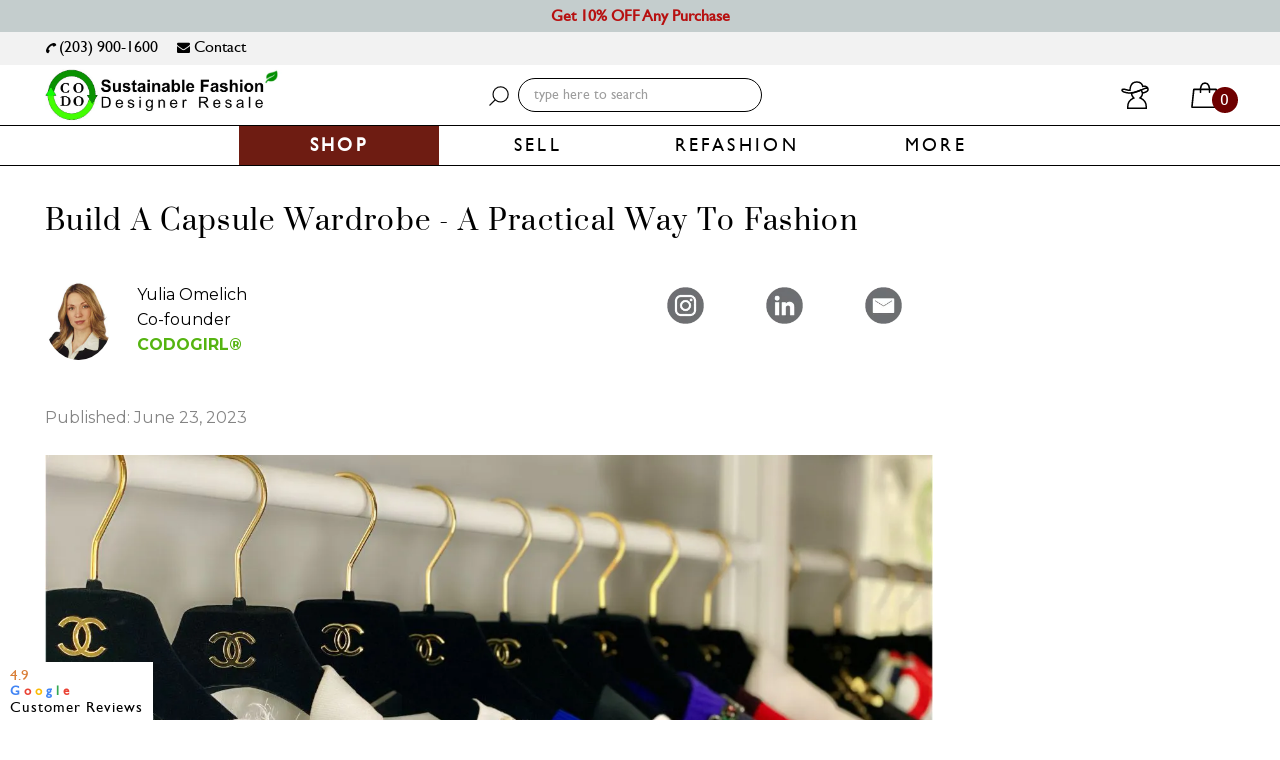

--- FILE ---
content_type: text/html; charset=utf-8
request_url: https://www.codogirl.com/blogs/news/build-your-capsule-wardrobe
body_size: 61590
content:
<!DOCTYPE html>
<!--[if lt IE 7]><html class="no-js lt-ie9 lt-ie8 lt-ie7" lang="en"> <![endif]-->
<!--[if IE 7]><html class="no-js lt-ie9 lt-ie8" lang="en"> <![endif]-->
<!--[if IE 8]><html class="no-js lt-ie9" lang="en"> <![endif]-->
<!--[if IE 9 ]><html class="ie9 no-js"> <![endif]-->
<!--[if (gt IE 9)|!(IE)]><!--> <html class="no-js" lang="en"> <!--<![endif]-->
<head>
  <!-- Google tag (gtag.js) -->
<script async src="https://www.googletagmanager.com/gtag/js?id=G-F8QNDCJTT1"></script>
<script>
  window.dataLayer = window.dataLayer || [];
  function gtag(){dataLayer.push(arguments);}
  gtag('js', new Date());

  gtag('config', 'G-F8QNDCJTT1');
</script>

  
  <style>
    body.gempage.template-index #shopify-section-hero-banner{
      display: none !important;
    }
  </style>






<link rel="preconnect" href="//fonts.shopifycdn.com/" crossorigin>
<link rel="preconnect" href="//cdn.shopify.com/" crossorigin>
<link rel="preconnect" href="//v.shopify.com/" crossorigin>
<link rel="dns-prefetch" href="//www.codogirl.com" crossorigin>
<link rel="dns-prefetch" href="//couturedossier.myshopify.com" crossorigin>
<link rel="dns-prefetch" href="//cdn.shopify.com" crossorigin>
<link rel="dns-prefetch" href="//v.shopify.com" crossorigin>
<link rel="dns-prefetch" href="//fonts.shopifycdn.com" crossorigin>
<style>.async-hide { opacity: 0 !important} </style>
<script>(function(a,s,y,n,c,h,i,d,e){s.className+=' '+y;h.start=1*new Date;
h.end=i=function(){s.className=s.className.replace(RegExp(' ?'+y),'')};
(a[n]=a[n]||[]).hide=h;setTimeout(function(){i();h.end=null},c);h.timeout=c;
})(window,document.documentElement,'async-hide','dataLayer',500,
{'OPT-XXXXXX':true});</script>  
<script>
  YETT_BLACKLIST = [/tidio/,/chimpstatic/]
  !function(t,e){"object"==typeof exports&&"undefined"!=typeof module?e(exports):"function"==typeof define&&define.amd?define(["exports"],e):e(t.yett={})}(this,function(t){"use strict";var e={blacklist:window.YETT_BLACKLIST,whitelist:window.YETT_WHITELIST},r={blacklisted:[]},n=function(t,r){return t&&(!r||"javascript/blocked"!==r)&&(!e.blacklist||e.blacklist.some(function(e){return e.test(t)}))&&(!e.whitelist||e.whitelist.every(function(e){return!e.test(t)}))},i=function(t){var r=t.getAttribute("src");return e.blacklist&&e.blacklist.every(function(t){return!t.test(r)})||e.whitelist&&e.whitelist.some(function(t){return t.test(r)})},c=new MutationObserver(function(t){t.forEach(function(t){for(var e=t.addedNodes,i=function(t){var i=e[t];if(1===i.nodeType&&"SCRIPT"===i.tagName){var c=i.src,o=i.type;if(n(c,o)){r.blacklisted.push(i.cloneNode()),i.type="javascript/blocked";i.addEventListener("beforescriptexecute",function t(e){"javascript/blocked"===i.getAttribute("type")&&e.preventDefault(),i.removeEventListener("beforescriptexecute",t)}),i.parentElement.removeChild(i)}}},c=0;c<e.length;c++)i(c)})});c.observe(document.documentElement,{childList:!0,subtree:!0});var o=document.createElement;document.createElement=function(){for(var t=arguments.length,e=Array(t),r=0;r<t;r++)e[r]=arguments[r];if("script"!==e[0].toLowerCase())return o.bind(document).apply(void 0,e);var i=o.bind(document).apply(void 0,e),c=i.setAttribute.bind(i);return Object.defineProperties(i,{src:{get:function(){return i.getAttribute("src")},set:function(t){return n(t,i.type)&&c("type","javascript/blocked"),c("src",t),!0}},type:{set:function(t){var e=n(i.src,i.type)?"javascript/blocked":t;return c("type",e),!0}}}),i.setAttribute=function(t,e){"type"===t||"src"===t?i[t]=e:HTMLScriptElement.prototype.setAttribute.call(i,t,e)},i};var l=function(t){if(Array.isArray(t)){for(var e=0,r=Array(t.length);e<t.length;e++)r[e]=t[e];return r}return Array.from(t)},a=new RegExp("[|\\{}()[\\]^$+*?.]","g");t.unblock=function(){for(var t=arguments.length,n=Array(t),o=0;o<t;o++)n[o]=arguments[o];n.length<1?(e.blacklist=[],e.whitelist=[]):(e.blacklist&&(e.blacklist=e.blacklist.filter(function(t){return n.every(function(e){return!t.test(e)})})),e.whitelist&&(e.whitelist=[].concat(l(e.whitelist),l(n.map(function(t){var r=".*"+t.replace(a,"\\$&")+".*";return e.whitelist.find(function(t){return t.toString()===r.toString()})?null:new RegExp(r)}).filter(Boolean)))));for(var s=document.querySelectorAll('script[type="javascript/blocked"]'),u=0;u<s.length;u++){var p=s[u];i(p)&&(p.type="application/javascript",r.blacklisted.push(p),p.parentElement.removeChild(p))}var d=0;[].concat(l(r.blacklisted)).forEach(function(t,e){if(i(t)){var n=document.createElement("script");n.setAttribute("src",t.src),n.setAttribute("type","application/javascript"),document.head.appendChild(n),r.blacklisted.splice(e-d,1),d++}}),e.blacklist&&e.blacklist.length<1&&c.disconnect()},Object.defineProperty(t,"__esModule",{value:!0})});
  //# sourceMappingURL=yett.min.js.map
</script>



  

 
  
  <script type="lazyload2">
 
  (function (arr) {
  arr.forEach(function (item) {
    if (item.hasOwnProperty('append')) {
      return;
    }
    Object.defineProperty(item, 'append', {
      configurable: true,
      enumerable: true,
      writable: true,
      value: function append() {
        var argArr = Array.prototype.slice.call(arguments),
          docFrag = document.createDocumentFragment();
        
        argArr.forEach(function (argItem) {
          var isNode = argItem instanceof Node;
          docFrag.appendChild(isNode ? argItem : document.createTextNode(String(argItem)));
        });
        
        this.appendChild(docFrag);
      }
    });
  });
})([Element.prototype, Document.prototype, DocumentFragment.prototype]);

  </script>
  


<!--=========================================Bing/Microsoft UET Tag with 2 goals=========================================-->

  <script type="lazyload2">(function(w,d,t,r,u){var f,n,i;w[u]=w[u]||[],f=function(){var o={ti:"25102103"};o.q=w[u],w[u]=new UET(o),w[u].push("pageLoad")},n=d.createElement(t),n.src=r,n.async=1,n.onload=n.onreadystatechange=function(){var s=this.readyState;s&&s!=="loaded"&&s!=="complete"||(f(),n.onload=n.onreadystatechange=null)},i=d.getElementsByTagName(t)[0],i.parentNode.insertBefore(n,i)})(window,document,"script","//bat.bing.com/bat.js","uetq");</script>
  <script type="lazyload2">function uet_report_conversion() {window.uetq.push('event', 'Cart', {});}</script>
  


<!--============= begin ClickGUARD Tracking Code =========-->
<script defer type="application/javascript" src="https://io.clickguard.com/s/cHJvdGVjdG9y/B0gGy09t"></script>
<script defer type="application/javascript">
(function () {
    window.cg_convert = function (x, y) { if (window._cg_convert) window._cg_convert(x || null, y || null); else setTimeout(function () { cg_convert(x || null, y || null) }, 500); };
})();
</script>
<!-- end ClickGUARD Tracking Code -->

  
  <!--=========================================Header=========================================-->
<!-- Global Site Tag (gtag.js) - Google AdWords: AW-998431355 -->
  <script type="lazyload2" data-src="https://www.googletagmanager.com/gtag/js?id=AW-998431355"></script>
  <script src="https://ajax.googleapis.com/ajax/libs/jquery/2.1.1/jquery.min.js"></script>
  <script type="lazyload2" data-src="https://ajax.aspnetcdn.com/ajax/jquery.validate/1.11.1/jquery.validate.min.js"></script>
  <script type="lazyload2" data-src="https://cdn.jsdelivr.net/jquery.validation/1.16.0/additional-methods.js"></script>
  <script type="lazyload2">
  window.dataLayer = window.dataLayer || [];
  function gtag(){dataLayer.push(arguments);}
  gtag('js', new Date());
  gtag('config', 'AW-998431355', {'send_page_view': false});
</script>
<!-- Event snippet for Jot Form Page views conversion page -->
<script type="lazyload2">
  gtag('event', 'conversion', {'send_to': 'AW-998431355/Bu6GCL2P_IkCEPu0i9wD'});
</script>
  


<!-- Google Tag Manager -->
<script type="lazyload2">(function(w,d,s,l,i){w[l]=w[l]||[];w[l].push({'gtm.start':
new Date().getTime(),event:'gtm.js'});var f=d.getElementsByTagName(s)[0],
j=d.createElement(s),dl=l!='dataLayer'?'&l='+l:'';j.async=true;j.src=
'https://www.googletagmanager.com/gtm.js?id='+i+dl;f.parentNode.insertBefore(j,f);
})(window,document,'script','dataLayer','GTM-P4Z9MK6');</script>
<!-- End Google Tag Manager -->
  
 <!--=========================================FaceBook Ads domain ownership verification=========================================-->
  
  <meta name="facebook-domain-verification" content="olodhcbjq51hxup5422hnr98pj8za4" />  
  
  
  

 
  <meta name="google-site-verification" content="OAQGLYIpu_4qGFtrZ6AGB_ht_nxePZPQ_pcC4HMUA7I" />
  <meta name="google-site-verification" content="WNMvysUfRUcI3mLXFLlz2gWzBO6re2JqpwnzqciIcD4" />
   <meta name="viewport" content="width=device-width, initial-scale=1, maximum-scale=2, user-scalable=no">
  
  <meta name="msvalidate.01" content="576EA65BC8DE49D182E72654F276EFC3" /> 
  
<script type="application/ld+json">
{
  "@context": "https://schema.org",
  "@type": "Corporation",
  "name": "codogirl.com",
  "alternateName": "codogirl.com",
  "url": "https://www.codogirl.com/",
  "logo": "https://cdn.shopify.com/s/files/1/1766/4579/files/2021_CODO_Long_Homepage_Logo_Transparent_Bckgrnd_1.jpg?v=1614786622&255512",
  "contactPoint": {
    "@type": "ContactPoint",
    "telephone": "+12039001600",
    "contactType": "customer service",
    "areaServed": "US",
    "availableLanguage": "en"
  },
  "sameAs": [
    "https://www.facebook.com/codogirl",
    "https://twitter.com/couturedossier",
    "https://www.instagram.com/CODOGIRL",
    "https://www.youtube.com/channel/UCQ6YLHVqVOLv3gpKw5gxToA",
    "https://www.codogirl.com/"
  ]
}
</script>
  
  <script type="application/ld+json">
{
  "@context": "https://schema.org/",
  "@type": "WebSite",
  "name": "codogirl.com",
  "url": "https://www.codogirl.com/",
  "potentialAction": {
    "@type": "SearchAction",
    "target": "https://www.codogirl.com/search?q={search_term_string}Scaasi+Vintage+Silk+A-Line+Fitted+Belted+Dress+Yellow",
    "query-input": "required name=search_term_string"
  }
}
</script>

  <!-- Basic page needs ================================================== -->
  <meta charset="utf-8">

  <!-- for cache-->
  <meta http-equiv="Expires" CONTENT="0">
  <meta http-equiv="Cache-Control" CONTENT="no-cache">
  <meta http-equiv="Pragma" CONTENT="no-cache">


  

  
  
  <meta name="title" content="Build a Capsule Wardrobe - a Practical Way to Fashion - codogirl.com">
  
  
  
  <meta name="description" content="Create your own capsule wardrobe and be part of the change to slow fashion. Use clothing that speaks to you, get pieces that you can wear every day.">
  

  <!-- Title and description ================================================== -->
  


  <title>
    
        
    	    Build a Capsule Wardrobe - a Practical Way to Fashion
        
    
  </title>

  <!-- Product meta ================================================== -->
  <!-- /snippets/social-meta-tags.liquid -->




<meta property="og:site_name" content="codogirl.com">
<meta property="og:url" content="https://www.codogirl.com/blogs/news/build-your-capsule-wardrobe">
<meta property="og:title" content="Build a Capsule Wardrobe - a Practical Way to Fashion">
<meta property="og:type" content="article">
<meta property="og:description" content="




  Yulia Omelich  Co-founder  CODOGIRL®️








Published: June 23, 2023




Pictured: Chanel Capsule Collection at CODOGIRL







">

<meta property="og:image" content="http://www.codogirl.com/cdn/shop/articles/Chanel_Capsule_Wardrobe_by_CODOGIRL_1200x1200.webp?v=1687632704">
<meta property="og:image:secure_url" content="https://www.codogirl.com/cdn/shop/articles/Chanel_Capsule_Wardrobe_by_CODOGIRL_1200x1200.webp?v=1687632704">


<meta name="twitter:card" content="summary_large_image">
<meta name="twitter:title" content="Build a Capsule Wardrobe - a Practical Way to Fashion">
<meta name="twitter:description" content="




  Yulia Omelich  Co-founder  CODOGIRL®️








Published: June 23, 2023




Pictured: Chanel Capsule Collection at CODOGIRL







">

  


  

  <meta name="twitter:card" content="summary">
  <meta name="twitter:title" content="Build a Capsule Wardrobe - a Practical Way to Fashion">
  <meta name="twitter:description" content="




  Yulia Omelich  Co-founder  CODOGIRL®️








Published: June 23, 2023




Pictured: Chanel Capsule Collection at CODOGIRL







">
  
  
    
    
    
    <meta property="twitter:image" content="//ucarecdn.com/4315e141-d557-42aa-914c-ecaaaee9f624/-/format/auto/-/preview/3000x3000/-/quality/lighter/">
    
  
 

  <!-- Helpers ================================================== -->
  <link rel="canonical" href="https://www.codogirl.com/blogs/news/build-your-capsule-wardrobe">
  <meta name="viewport" content="width=device-width,initial-scale=1,user-scalable=0">


  <meta name="apple-mobile-web-app-capable" content="yes" >

  <!-- Favicon -->
   <link rel="shortcut icon" href="//www.codogirl.com/cdn/shop/files/CODO_Circular_Economy_Logo_25x_8ecca4f5-1a55-4d92-b07d-528ed6dfdcf8.png?v=1613174724" type="image/x-icon" hreflang="en"/>
<!--    <link rel="alternate" href="https://www.codogirl.com/" hreflang="en-us" /> -->
  <!-- Bookmark icon-->
  <link rel="apple-touch-icon-precomposed" type="image/png" sizes="16x16" href="//www.codogirl.com/cdn/shop/t/269/assets/mobile_logo_16x.png?v=136475371814329340011667038199"/>
  <link rel="apple-touch-icon-precomposed" type="image/png" sizes="32x32" href="//www.codogirl.com/cdn/shop/t/269/assets/mobile_logo_32x.png?v=136475371814329340011667038199"/>
  <link rel="apple-touch-icon-precomposed" type="image/png" sizes="57x57" href="//www.codogirl.com/cdn/shop/t/269/assets/mobile_logo_57x.png?v=136475371814329340011667038199"/>
  <link rel="apple-touch-icon-precomposed" type="image/png" sizes="60x60" href="//www.codogirl.com/cdn/shop/t/269/assets/mobile_logo_60x.png?v=136475371814329340011667038199"/>
  <link rel="apple-touch-icon-precomposed" type="image/png" sizes="72x72" href="//www.codogirl.com/cdn/shop/t/269/assets/mobile_logo_72x.png?v=136475371814329340011667038199"/>
  <link rel="apple-touch-icon-precomposed" type="image/png" sizes="76x76" href="//www.codogirl.com/cdn/shop/t/269/assets/mobile_logo_76x.png?v=136475371814329340011667038199"/>
  <link rel="apple-touch-icon-precomposed" type="image/png" sizes="114x114" href="//www.codogirl.com/cdn/shop/t/269/assets/mobile_logo_114x.png?v=136475371814329340011667038199"/>
  <link rel="apple-touch-icon-precomposed" type="image/png" sizes="120x120" href="//www.codogirl.com/cdn/shop/t/269/assets/mobile_logo_120x.png?v=136475371814329340011667038199"/>
  <link rel="apple-touch-icon-precomposed" type="image/png" sizes="144x144" href="//www.codogirl.com/cdn/shop/t/269/assets/mobile_logo_144x.png?v=136475371814329340011667038199"/>
  <link rel="apple-touch-icon-precomposed" type="image/png" sizes="152x152" href="//www.codogirl.com/cdn/shop/t/269/assets/mobile_logo_152x.png?v=136475371814329340011667038199"/>
  <link rel="apple-touch-icon-precomposed" type="image/png" sizes="156x156" href="//www.codogirl.com/cdn/shop/t/269/assets/mobile_logo_156x.png?v=136475371814329340011667038199"/>
  <link rel="apple-touch-icon-precomposed" type="image/png" sizes="180x180" href="//www.codogirl.com/cdn/shop/t/269/assets/mobile_logo_180x.png?v=136475371814329340011667038199"/>

  <!-- fonts -->
  

  
  
  
  
  
  <link rel="stylesheet" href="//www.codogirl.com/cdn/shop/t/269/assets/application-minify.scss?v=174729549962184187721754961835" media="all">
  <noscript><link data-href="//www.codogirl.com/cdn/shop/t/269/assets/application-minify.scss?v=174729549962184187721754961835" rel="stylesheet"></noscript>
  
  
  
  
  
   
  
  
  
  

<link rel="stylesheet" href="//www.codogirl.com/cdn/shop/t/269/assets/bc-sf-filter.scss.css?v=141829850179240800381754961335" defer type="text/css" media="all" id="bcsFilterCss">


<!--start-bc-al-css--><!--end-bc-al-css-->

<!-- Start Widgets Slider CSS -->

	<style type="text/css">
      
      .owl-carousel,.owl-carousel .owl-item{-webkit-tap-highlight-color:transparent;position:relative}.owl-carousel{display:none;width:100%;z-index:1}.owl-carousel .owl-stage{position:relative;-ms-touch-action:pan-Y;touch-action:manipulation;-moz-backface-visibility:hidden}.owl-carousel .owl-stage:after{content:".";display:block;clear:both;visibility:hidden;line-height:0;height:0}.owl-carousel .owl-stage-outer{position:relative;overflow:hidden;-webkit-transform:translate3d(0, 0, 0)}.owl-carousel .owl-item,.owl-carousel .owl-wrapper{-webkit-backface-visibility:hidden;-moz-backface-visibility:hidden;-ms-backface-visibility:hidden;-webkit-transform:translate3d(0, 0, 0);-moz-transform:translate3d(0, 0, 0);-ms-transform:translate3d(0, 0, 0)}.owl-carousel .owl-item{min-height:1px;float:left;-webkit-backface-visibility:hidden;-webkit-touch-callout:none}.owl-carousel .owl-item img{width:100%}.owl-carousel .owl-dots.disabled,.owl-carousel .owl-nav.disabled{display:none}.no-js .owl-carousel,.owl-carousel.owl-loaded{display:block}.owl-carousel .owl-dot,.owl-carousel .owl-nav .owl-next,.owl-carousel .owl-nav .owl-prev{cursor:pointer;-webkit-user-select:none;-khtml-user-select:none;-moz-user-select:none;-ms-user-select:none;user-select:none}.owl-carousel .owl-nav button.owl-next,.owl-carousel .owl-nav button.owl-prev,.owl-carousel button.owl-dot{background:0 0;color:inherit;border:none;padding:0 !important;font:inherit}.owl-carousel.owl-loading{opacity:0;display:block}.owl-carousel.owl-hidden{opacity:0}.owl-carousel.owl-refresh .owl-item{visibility:hidden}.owl-carousel.owl-drag .owl-item{-ms-touch-action:pan-y;touch-action:pan-y;-webkit-user-select:none;-moz-user-select:none;-ms-user-select:none;user-select:none}.owl-carousel.owl-grab{cursor:move;cursor:grab}.owl-carousel.owl-rtl{direction:rtl}.owl-carousel.owl-rtl .owl-item{float:right}.owl-carousel .animated{animation-duration:1s;animation-fill-mode:both}.owl-carousel .owl-animated-in{z-index:0}.owl-carousel .owl-animated-out{z-index:1}.owl-carousel .fadeOut{animation-name:fadeOut}@keyframes fadeOut{0%{opacity:1}100%{opacity:0}}.owl-height{transition:height .5s ease-in-out}.owl-carousel .owl-item .owl-lazy{opacity:0;transition:opacity .4s ease}.owl-carousel .owl-item .owl-lazy:not([src]),.owl-carousel .owl-item .owl-lazy[src^=""]{max-height:0}.owl-carousel .owl-item img.owl-lazy{transform-style:preserve-3d}.owl-carousel .owl-video-wrapper{position:relative;height:100%;background:#000}.owl-carousel .owl-video-play-icon{position:absolute;height:80px;width:80px;left:50%;top:50%;margin-left:-40px;margin-top:-40px;background:url(owl.video.play.png) no-repeat;cursor:pointer;z-index:1;-webkit-backface-visibility:hidden;transition:transform .1s ease}.owl-carousel .owl-video-play-icon:hover{-ms-transform:scale(1.3, 1.3);transform:scale(1.3, 1.3)}.owl-carousel .owl-video-playing .owl-video-play-icon,.owl-carousel .owl-video-playing .owl-video-tn{display:none}.owl-carousel .owl-video-tn{opacity:0;height:100%;background-position:center center;background-repeat:no-repeat;background-size:contain;transition:opacity .4s ease}.owl-carousel .owl-video-frame{position:relative;z-index:1;height:100%;width:100%}.bc-sf-widget-slider-wrapper{text-align:initial;clear:both;margin-left:-15px;margin-right:-15px}.bc-sf-widget-slider-wrapper.collection-list{padding-top:0;padding-bottom:0;height:auto !important}.bc-sf-widget-slider-wrapper>h2{padding-top:80px;margin-bottom:50px;text-align:center;position:relative;padding-left:15px;padding-right:15px}.bc-sf-widget-slider-wrapper>h2:before{content:"";position:absolute;top:40px;left:15px;right:15px;height:1px;background:#eee}.bc-sf-widget-slider-wrapper:hover .bc-sf-widget-products.owl-carousel .owl-nav{display:block}.bc-sf-widget-products{position:relative}.bc-sf-widget-products .bc-sf-filter-product-item{width:25%;padding-left:15px;padding-right:15px}.bc-sf-widget-products .bc-sf-filter-product-item-image{margin-bottom:20px}.bc-sf-widget-products .bc-sf-filter-product-item-title{display:block;margin-bottom:10px}.bc-sf-widget-products .bc-sf-filter-product-item-vendor{margin-bottom:0;padding-bottom:0}.bc-sf-widget-products .product-card__image-wrapper{display:block}.bc-sf-widget-products .product-card__info,.bc-sf-widget-products .product-card__image img,.bc-sf-widget-products .product-item__image{position:static}.bc-sf-widget-products.owl-carousel .owl-stage-outer{margin-bottom:30px}.bc-sf-widget-products.owl-carousel .owl-item>div{width:100% !important;padding-left:15px !important;padding-right:15px !important}.bc-sf-widget-products.owl-carousel .owl-nav button{position:absolute;top:30%;width:40px;height:40px;-webkit-border-radius:50%;-moz-border-radius:50%;border-radius:50%;border:1px solid #d0d0d0;text-align:center;background:#fff}.bc-sf-widget-products.owl-carousel .owl-nav button span{font-size:32px;font-weight:300;line-height:1;display:block;height:100%;font-size:0}.bc-sf-widget-products.owl-carousel .owl-nav button span:before{content:"\e90a";font-family:'bc-sf-filter-ico';speak:none;font-style:normal;font-weight:normal;font-variant:normal;text-transform:none;line-height:1;-webkit-font-smoothing:antialiased;-moz-osx-font-smoothing:grayscale;position:absolute;top:0px;right:0px;width:100%;height:100%;line-height:40px;color:#484848;font-weight:700;font-size:13px}.bc-sf-widget-products.owl-carousel .owl-nav button:focus{outline:none}.bc-sf-widget-products.owl-carousel .owl-nav button.owl-prev{left:15px}.bc-sf-widget-products.owl-carousel .owl-nav button.owl-next{right:15px}.bc-sf-widget-products.owl-carousel .owl-nav button.owl-next span:before{content:"\e909"}@media (min-width: 1200px){.bc-sf-widget-products.owl-carousel .owl-nav{display:none}}.bc-sf-widget-products.owl-carousel .owl-nav.disabled{display:none !important}.bc-sf-widget-products.owl-carousel .owl-dots{display:none}
      
	</style><!-- End Widgets Slider CSS -->

  
  
  <!-- Scripts -->
  

<script type="lazyload2">
  window.ajax_cart = true;
  window.money_format = "${{ amount}} USD";
  window.shop_currency = "USD";
  window.show_multiple_currencies = true;
  window.loading_url = "//www.codogirl.com/cdn/shop/t/269/assets/loading.gif?v=62160163308596345421667038191"; 
  window.use_color_swatch = true;
  window.product_image_resize = false;
  window.enable_sidebar_multiple_choice = true;
  window.dropdowncart_type = "hover";
  window.file_url = "//www.codogirl.com/cdn/shop/files/?v=259091";
  window.asset_url = "";
  window.images_size = {
    is_crop: false,
    ratio_width : 1,
    ratio_height : 1.33,
  };
</script>
  <script type="lazyload2" data-src="//www.codogirl.com/cdn/shop/t/269/assets/all_in_one_header_scripts.js?v=115878090869646321961667037516" async></script>
  <!-- Header hook for plugins ================================================== -->
  <!-- Avada Email Marketing Script -->
 

<script>window.AVADA_EM_POPUP_CACHE = 1646190730405;window.AVADA_EM_PUSH_CACHE = 1646190730405</script>








        <script>
            const date = new Date();
            window.AVADA_EM = window.AVADA_EM || {};
            window.AVADA_EM.template = "article.gem-588747473142-template";
            window.AVADA_EM.shopId = 't7ZA13aHvcrCPTUo0iOH';
            const params = new URL(document.location).searchParams;
            if (params.get('_avde') && params.get('redirectUrl')) {
              window.location.replace(params.get('redirectUrl'));
            }
            window.AVADA_EM.isTrackingEnabled = false;
            window.AVADA_EM.cart = {"note":null,"attributes":{},"original_total_price":0,"total_price":0,"total_discount":0,"total_weight":0.0,"item_count":0,"items":[],"requires_shipping":false,"currency":"USD","items_subtotal_price":0,"cart_level_discount_applications":[],"checkout_charge_amount":0};
        </script>
  <!-- /Avada Email Marketing Script -->

        
  <script>window.performance && window.performance.mark && window.performance.mark('shopify.content_for_header.start');</script><meta id="shopify-digital-wallet" name="shopify-digital-wallet" content="/17664579/digital_wallets/dialog">
<meta name="shopify-checkout-api-token" content="fcdb2cbd7cda2319d23826ae8d80d1c4">
<meta id="in-context-paypal-metadata" data-shop-id="17664579" data-venmo-supported="false" data-environment="production" data-locale="en_US" data-paypal-v4="true" data-currency="USD">
<link rel="alternate" type="application/atom+xml" title="Feed" href="/blogs/news.atom" />
<script async="async" data-src="/checkouts/internal/preloads.js?locale=en-US"></script>
<link rel="preconnect" href="https://shop.app" crossorigin="anonymous">
<script async="async" data-src="https://shop.app/checkouts/internal/preloads.js?locale=en-US&shop_id=17664579" crossorigin="anonymous"></script>
<script id="apple-pay-shop-capabilities" type="application/json">{"shopId":17664579,"countryCode":"US","currencyCode":"USD","merchantCapabilities":["supports3DS"],"merchantId":"gid:\/\/shopify\/Shop\/17664579","merchantName":"codogirl.com","requiredBillingContactFields":["postalAddress","email"],"requiredShippingContactFields":["postalAddress","email"],"shippingType":"shipping","supportedNetworks":["visa","masterCard","amex","discover","elo","jcb"],"total":{"type":"pending","label":"codogirl.com","amount":"1.00"},"shopifyPaymentsEnabled":true,"supportsSubscriptions":true}</script>
<script id="shopify-features" type="application/json">{"accessToken":"fcdb2cbd7cda2319d23826ae8d80d1c4","betas":["rich-media-storefront-analytics"],"domain":"www.codogirl.com","predictiveSearch":true,"shopId":17664579,"locale":"en"}</script>
<script>var Shopify = Shopify || {};
Shopify.shop = "couturedossier.myshopify.com";
Shopify.locale = "en";
Shopify.currency = {"active":"USD","rate":"1.0"};
Shopify.country = "US";
Shopify.theme = {"name":"Copy of MeroxIO Working - 13 Aug [shailendra]","id":136508768502,"schema_name":null,"schema_version":null,"theme_store_id":null,"role":"main"};
Shopify.theme.handle = "null";
Shopify.theme.style = {"id":null,"handle":null};
Shopify.cdnHost = "www.codogirl.com/cdn";
Shopify.routes = Shopify.routes || {};
Shopify.routes.root = "/";</script>
<script type="module">!function(o){(o.Shopify=o.Shopify||{}).modules=!0}(window);</script>
<script>!function(o){function n(){var o=[];function n(){o.push(Array.prototype.slice.apply(arguments))}return n.q=o,n}var t=o.Shopify=o.Shopify||{};t.loadFeatures=n(),t.autoloadFeatures=n()}(window);</script>
<script>
  window.ShopifyPay = window.ShopifyPay || {};
  window.ShopifyPay.apiHost = "shop.app\/pay";
  window.ShopifyPay.redirectState = null;
</script>
<script id="shop-js-analytics" type="application/json">{"pageType":"article"}</script>
<script type="lazyload2" async type="module" data-src="//www.codogirl.com/cdn/shopifycloud/shop-js/modules/v2/client.init-shop-cart-sync_BdyHc3Nr.en.esm.js"></script>
<script type="lazyload2" async type="module" data-src="//www.codogirl.com/cdn/shopifycloud/shop-js/modules/v2/chunk.common_Daul8nwZ.esm.js"></script>
<script type="module">
  await import("//www.codogirl.com/cdn/shopifycloud/shop-js/modules/v2/client.init-shop-cart-sync_BdyHc3Nr.en.esm.js");
await import("//www.codogirl.com/cdn/shopifycloud/shop-js/modules/v2/chunk.common_Daul8nwZ.esm.js");

  window.Shopify.SignInWithShop?.initShopCartSync?.({"fedCMEnabled":true,"windoidEnabled":true});

</script>
<script>
  window.Shopify = window.Shopify || {};
  if (!window.Shopify.featureAssets) window.Shopify.featureAssets = {};
  window.Shopify.featureAssets['shop-js'] = {"shop-cart-sync":["modules/v2/client.shop-cart-sync_QYOiDySF.en.esm.js","modules/v2/chunk.common_Daul8nwZ.esm.js"],"init-fed-cm":["modules/v2/client.init-fed-cm_DchLp9rc.en.esm.js","modules/v2/chunk.common_Daul8nwZ.esm.js"],"shop-button":["modules/v2/client.shop-button_OV7bAJc5.en.esm.js","modules/v2/chunk.common_Daul8nwZ.esm.js"],"init-windoid":["modules/v2/client.init-windoid_DwxFKQ8e.en.esm.js","modules/v2/chunk.common_Daul8nwZ.esm.js"],"shop-cash-offers":["modules/v2/client.shop-cash-offers_DWtL6Bq3.en.esm.js","modules/v2/chunk.common_Daul8nwZ.esm.js","modules/v2/chunk.modal_CQq8HTM6.esm.js"],"shop-toast-manager":["modules/v2/client.shop-toast-manager_CX9r1SjA.en.esm.js","modules/v2/chunk.common_Daul8nwZ.esm.js"],"init-shop-email-lookup-coordinator":["modules/v2/client.init-shop-email-lookup-coordinator_UhKnw74l.en.esm.js","modules/v2/chunk.common_Daul8nwZ.esm.js"],"pay-button":["modules/v2/client.pay-button_DzxNnLDY.en.esm.js","modules/v2/chunk.common_Daul8nwZ.esm.js"],"avatar":["modules/v2/client.avatar_BTnouDA3.en.esm.js"],"init-shop-cart-sync":["modules/v2/client.init-shop-cart-sync_BdyHc3Nr.en.esm.js","modules/v2/chunk.common_Daul8nwZ.esm.js"],"shop-login-button":["modules/v2/client.shop-login-button_D8B466_1.en.esm.js","modules/v2/chunk.common_Daul8nwZ.esm.js","modules/v2/chunk.modal_CQq8HTM6.esm.js"],"init-customer-accounts-sign-up":["modules/v2/client.init-customer-accounts-sign-up_C8fpPm4i.en.esm.js","modules/v2/client.shop-login-button_D8B466_1.en.esm.js","modules/v2/chunk.common_Daul8nwZ.esm.js","modules/v2/chunk.modal_CQq8HTM6.esm.js"],"init-shop-for-new-customer-accounts":["modules/v2/client.init-shop-for-new-customer-accounts_CVTO0Ztu.en.esm.js","modules/v2/client.shop-login-button_D8B466_1.en.esm.js","modules/v2/chunk.common_Daul8nwZ.esm.js","modules/v2/chunk.modal_CQq8HTM6.esm.js"],"init-customer-accounts":["modules/v2/client.init-customer-accounts_dRgKMfrE.en.esm.js","modules/v2/client.shop-login-button_D8B466_1.en.esm.js","modules/v2/chunk.common_Daul8nwZ.esm.js","modules/v2/chunk.modal_CQq8HTM6.esm.js"],"shop-follow-button":["modules/v2/client.shop-follow-button_CkZpjEct.en.esm.js","modules/v2/chunk.common_Daul8nwZ.esm.js","modules/v2/chunk.modal_CQq8HTM6.esm.js"],"lead-capture":["modules/v2/client.lead-capture_BntHBhfp.en.esm.js","modules/v2/chunk.common_Daul8nwZ.esm.js","modules/v2/chunk.modal_CQq8HTM6.esm.js"],"checkout-modal":["modules/v2/client.checkout-modal_CfxcYbTm.en.esm.js","modules/v2/chunk.common_Daul8nwZ.esm.js","modules/v2/chunk.modal_CQq8HTM6.esm.js"],"shop-login":["modules/v2/client.shop-login_Da4GZ2H6.en.esm.js","modules/v2/chunk.common_Daul8nwZ.esm.js","modules/v2/chunk.modal_CQq8HTM6.esm.js"],"payment-terms":["modules/v2/client.payment-terms_MV4M3zvL.en.esm.js","modules/v2/chunk.common_Daul8nwZ.esm.js","modules/v2/chunk.modal_CQq8HTM6.esm.js"]};
</script>
<script>(function() {
  var isLoaded = false;
  function asyncLoad() {
    if (isLoaded) return;
    isLoaded = true;
    var urls = ["https:\/\/chimpstatic.com\/mcjs-connected\/js\/users\/24eedb3fe3514a7a56d6ad435\/93c76b990c1c23a3670134cd3.js?shop=couturedossier.myshopify.com","https:\/\/cdn.attn.tv\/codogirl\/dtag.js?shop=couturedossier.myshopify.com"];
    for (var i = 0; i < urls.length; i++) {
      var s = document.createElement('script');
      s.type = 'text/javascript';
      s.async = true;
      s.src = urls[i];
      var x = document.getElementsByTagName('script')[0];
      x.parentNode.insertBefore(s, x);
    }
  };
  if(window.attachEvent) {
    window.attachEvent('onload', asyncLoad);
  } else {
    window.addEventListener('wnw_load', asyncLoad, false);
  }
})();</script>
<script id="__st">var __st={"a":17664579,"offset":-18000,"reqid":"27b2c6b0-e227-4efd-9ae4-ff692d6aa9e4-1768998475","pageurl":"www.codogirl.com\/blogs\/news\/build-your-capsule-wardrobe","s":"articles-588747473142","u":"91800c355e4c","p":"article","rtyp":"article","rid":588747473142};</script>
<script>window.ShopifyPaypalV4VisibilityTracking = true;</script>
<script id="captcha-bootstrap">!function(){'use strict';const t='contact',e='account',n='new_comment',o=[[t,t],['blogs',n],['comments',n],[t,'customer']],c=[[e,'customer_login'],[e,'guest_login'],[e,'recover_customer_password'],[e,'create_customer']],r=t=>t.map((([t,e])=>`form[action*='/${t}']:not([data-nocaptcha='true']) input[name='form_type'][value='${e}']`)).join(','),a=t=>()=>t?[...document.querySelectorAll(t)].map((t=>t.form)):[];function s(){const t=[...o],e=r(t);return a(e)}const i='password',u='form_key',d=['recaptcha-v3-token','g-recaptcha-response','h-captcha-response',i],f=()=>{try{return window.sessionStorage}catch{return}},m='__shopify_v',_=t=>t.elements[u];function p(t,e,n=!1){try{const o=window.sessionStorage,c=JSON.parse(o.getItem(e)),{data:r}=function(t){const{data:e,action:n}=t;return t[m]||n?{data:e,action:n}:{data:t,action:n}}(c);for(const[e,n]of Object.entries(r))t.elements[e]&&(t.elements[e].value=n);n&&o.removeItem(e)}catch(o){console.error('form repopulation failed',{error:o})}}const l='form_type',E='cptcha';function T(t){t.dataset[E]=!0}const w=window,h=w.document,L='Shopify',v='ce_forms',y='captcha';let A=!1;((t,e)=>{const n=(g='f06e6c50-85a8-45c8-87d0-21a2b65856fe',I='https://cdn.shopify.com/shopifycloud/storefront-forms-hcaptcha/ce_storefront_forms_captcha_hcaptcha.v1.5.2.iife.js',D={infoText:'Protected by hCaptcha',privacyText:'Privacy',termsText:'Terms'},(t,e,n)=>{const o=w[L][v],c=o.bindForm;if(c)return c(t,g,e,D).then(n);var r;o.q.push([[t,g,e,D],n]),r=I,A||(h.body.append(Object.assign(h.createElement('script'),{id:'captcha-provider',async:!0,src:r})),A=!0)});var g,I,D;w[L]=w[L]||{},w[L][v]=w[L][v]||{},w[L][v].q=[],w[L][y]=w[L][y]||{},w[L][y].protect=function(t,e){n(t,void 0,e),T(t)},Object.freeze(w[L][y]),function(t,e,n,w,h,L){const[v,y,A,g]=function(t,e,n){const i=e?o:[],u=t?c:[],d=[...i,...u],f=r(d),m=r(i),_=r(d.filter((([t,e])=>n.includes(e))));return[a(f),a(m),a(_),s()]}(w,h,L),I=t=>{const e=t.target;return e instanceof HTMLFormElement?e:e&&e.form},D=t=>v().includes(t);t.addEventListener('submit',(t=>{const e=I(t);if(!e)return;const n=D(e)&&!e.dataset.hcaptchaBound&&!e.dataset.recaptchaBound,o=_(e),c=g().includes(e)&&(!o||!o.value);(n||c)&&t.preventDefault(),c&&!n&&(function(t){try{if(!f())return;!function(t){const e=f();if(!e)return;const n=_(t);if(!n)return;const o=n.value;o&&e.removeItem(o)}(t);const e=Array.from(Array(32),(()=>Math.random().toString(36)[2])).join('');!function(t,e){_(t)||t.append(Object.assign(document.createElement('input'),{type:'hidden',name:u})),t.elements[u].value=e}(t,e),function(t,e){const n=f();if(!n)return;const o=[...t.querySelectorAll(`input[type='${i}']`)].map((({name:t})=>t)),c=[...d,...o],r={};for(const[a,s]of new FormData(t).entries())c.includes(a)||(r[a]=s);n.setItem(e,JSON.stringify({[m]:1,action:t.action,data:r}))}(t,e)}catch(e){console.error('failed to persist form',e)}}(e),e.submit())}));const S=(t,e)=>{t&&!t.dataset[E]&&(n(t,e.some((e=>e===t))),T(t))};for(const o of['focusin','change'])t.addEventListener(o,(t=>{const e=I(t);D(e)&&S(e,y())}));const B=e.get('form_key'),M=e.get(l),P=B&&M;t.addEventListener('DOMContentLoaded2',(()=>{const t=y();if(P)for(const e of t)e.elements[l].value===M&&p(e,B);[...new Set([...A(),...v().filter((t=>'true'===t.dataset.shopifyCaptcha))])].forEach((e=>S(e,t)))}))}(h,new URLSearchParams(w.location.search),n,t,e,['guest_login'])})(!0,!0)}();</script>
<script integrity="sha256-4kQ18oKyAcykRKYeNunJcIwy7WH5gtpwJnB7kiuLZ1E=" data-source-attribution="shopify.loadfeatures" type="lazyload2" data-src="//www.codogirl.com/cdn/shopifycloud/storefront/assets/storefront/load_feature-a0a9edcb.js" crossorigin="anonymous"></script>
<script crossorigin="anonymous" type="lazyload2" data-src="//www.codogirl.com/cdn/shopifycloud/storefront/assets/shopify_pay/storefront-65b4c6d7.js?v=20250812"></script>
<script data-source-attribution="shopify.dynamic_checkout.dynamic.init">var Shopify=Shopify||{};Shopify.PaymentButton=Shopify.PaymentButton||{isStorefrontPortableWallets:!0,init:function(){window.Shopify.PaymentButton.init=function(){};var t=document.createElement("script");t.src="https://www.codogirl.com/cdn/shopifycloud/portable-wallets/latest/portable-wallets.en.js",t.type="module",document.head.appendChild(t)}};
</script>
<script data-source-attribution="shopify.dynamic_checkout.buyer_consent">
  function portableWalletsHideBuyerConsent(e){var t=document.getElementById("shopify-buyer-consent"),n=document.getElementById("shopify-subscription-policy-button");t&&n&&(t.classList.add("hidden"),t.setAttribute("aria-hidden","true"),n.removeEventListener("click",e))}function portableWalletsShowBuyerConsent(e){var t=document.getElementById("shopify-buyer-consent"),n=document.getElementById("shopify-subscription-policy-button");t&&n&&(t.classList.remove("hidden"),t.removeAttribute("aria-hidden"),n.addEventListener("click",e))}window.Shopify?.PaymentButton&&(window.Shopify.PaymentButton.hideBuyerConsent=portableWalletsHideBuyerConsent,window.Shopify.PaymentButton.showBuyerConsent=portableWalletsShowBuyerConsent);
</script>
<script data-source-attribution="shopify.dynamic_checkout.cart.bootstrap">document.addEventListener("DOMContentLoaded2",(function(){function t(){return document.querySelector("shopify-accelerated-checkout-cart, shopify-accelerated-checkout")}if(t())Shopify.PaymentButton.init();else{new MutationObserver((function(e,n){t()&&(Shopify.PaymentButton.init(),n.disconnect())})).observe(document.body,{childList:!0,subtree:!0})}}));
</script>
<link id="shopify-accelerated-checkout-styles" rel="stylesheet" media="screen" href="https://www.codogirl.com/cdn/shopifycloud/portable-wallets/latest/accelerated-checkout-backwards-compat.css" crossorigin="anonymous">
<style id="shopify-accelerated-checkout-cart">
        #shopify-buyer-consent {
  margin-top: 1em;
  display: inline-block;
  width: 100%;
}

#shopify-buyer-consent.hidden {
  display: none;
}

#shopify-subscription-policy-button {
  background: none;
  border: none;
  padding: 0;
  text-decoration: underline;
  font-size: inherit;
  cursor: pointer;
}

#shopify-subscription-policy-button::before {
  box-shadow: none;
}

      </style>

<script>window.performance && window.performance.mark && window.performance.mark('shopify.content_for_header.end');</script>
  
<!--[if lt IE 9]>






  
  <!--end-bc-sf-filter-css-->
  <!-- social meta tags -->
  <!-- /snippets/social-meta-tags.liquid -->




<meta property="og:site_name" content="codogirl.com">
<meta property="og:url" content="https://www.codogirl.com/blogs/news/build-your-capsule-wardrobe">
<meta property="og:title" content="Build a Capsule Wardrobe - a Practical Way to Fashion">
<meta property="og:type" content="article">
<meta property="og:description" content="




  Yulia Omelich  Co-founder  CODOGIRL®️








Published: June 23, 2023




Pictured: Chanel Capsule Collection at CODOGIRL







">

<meta property="og:image" content="http://www.codogirl.com/cdn/shop/articles/Chanel_Capsule_Wardrobe_by_CODOGIRL_1200x1200.webp?v=1687632704">
<meta property="og:image:secure_url" content="https://www.codogirl.com/cdn/shop/articles/Chanel_Capsule_Wardrobe_by_CODOGIRL_1200x1200.webp?v=1687632704">


<meta name="twitter:card" content="summary_large_image">
<meta name="twitter:title" content="Build a Capsule Wardrobe - a Practical Way to Fashion">
<meta name="twitter:description" content="




  Yulia Omelich  Co-founder  CODOGIRL®️








Published: June 23, 2023




Pictured: Chanel Capsule Collection at CODOGIRL







">



  <script>
    
    
    
    
    var gsf_conversion_data = {page_type : '', event : ''};
    
</script> 

  


<!--Gem_Page_Header_Script-->
    


<!--End_Gem_Page_Header_Script-->
    
  
  <script type="lazyload2" data-src="//www.codogirl.com/cdn/shop/t/269/assets/slick.min.js?v=71779134894361685811667038234"></script>
  
  


<script>
    
    
    
    
    var gsf_conversion_data = {page_type : '', event : ''};
    
</script>
<link href="https://monorail-edge.shopifysvc.com" rel="dns-prefetch">
<script>(function(){if ("sendBeacon" in navigator && "performance" in window) {try {var session_token_from_headers = performance.getEntriesByType('navigation')[0].serverTiming.find(x => x.name == '_s').description;} catch {var session_token_from_headers = undefined;}var session_cookie_matches = document.cookie.match(/_shopify_s=([^;]*)/);var session_token_from_cookie = session_cookie_matches && session_cookie_matches.length === 2 ? session_cookie_matches[1] : "";var session_token = session_token_from_headers || session_token_from_cookie || "";function handle_abandonment_event(e) {var entries = performance.getEntries().filter(function(entry) {return /monorail-edge.shopifysvc.com/.test(entry.name);});if (!window.abandonment_tracked && entries.length === 0) {window.abandonment_tracked = true;var currentMs = Date.now();var navigation_start = performance.timing.navigationStart;var payload = {shop_id: 17664579,url: window.location.href,navigation_start,duration: currentMs - navigation_start,session_token,page_type: "article"};window.navigator.sendBeacon("https://monorail-edge.shopifysvc.com/v1/produce", JSON.stringify({schema_id: "online_store_buyer_site_abandonment/1.1",payload: payload,metadata: {event_created_at_ms: currentMs,event_sent_at_ms: currentMs}}));}}window.addEventListener('pagehide', handle_abandonment_event);}}());</script>
<script id="web-pixels-manager-setup">(function e(e,d,r,n,o){if(void 0===o&&(o={}),!Boolean(null===(a=null===(i=window.Shopify)||void 0===i?void 0:i.analytics)||void 0===a?void 0:a.replayQueue)){var i,a;window.Shopify=window.Shopify||{};var t=window.Shopify;t.analytics=t.analytics||{};var s=t.analytics;s.replayQueue=[],s.publish=function(e,d,r){return s.replayQueue.push([e,d,r]),!0};try{self.performance.mark("wpm:start")}catch(e){}var l=function(){var e={modern:/Edge?\/(1{2}[4-9]|1[2-9]\d|[2-9]\d{2}|\d{4,})\.\d+(\.\d+|)|Firefox\/(1{2}[4-9]|1[2-9]\d|[2-9]\d{2}|\d{4,})\.\d+(\.\d+|)|Chrom(ium|e)\/(9{2}|\d{3,})\.\d+(\.\d+|)|(Maci|X1{2}).+ Version\/(15\.\d+|(1[6-9]|[2-9]\d|\d{3,})\.\d+)([,.]\d+|)( \(\w+\)|)( Mobile\/\w+|) Safari\/|Chrome.+OPR\/(9{2}|\d{3,})\.\d+\.\d+|(CPU[ +]OS|iPhone[ +]OS|CPU[ +]iPhone|CPU IPhone OS|CPU iPad OS)[ +]+(15[._]\d+|(1[6-9]|[2-9]\d|\d{3,})[._]\d+)([._]\d+|)|Android:?[ /-](13[3-9]|1[4-9]\d|[2-9]\d{2}|\d{4,})(\.\d+|)(\.\d+|)|Android.+Firefox\/(13[5-9]|1[4-9]\d|[2-9]\d{2}|\d{4,})\.\d+(\.\d+|)|Android.+Chrom(ium|e)\/(13[3-9]|1[4-9]\d|[2-9]\d{2}|\d{4,})\.\d+(\.\d+|)|SamsungBrowser\/([2-9]\d|\d{3,})\.\d+/,legacy:/Edge?\/(1[6-9]|[2-9]\d|\d{3,})\.\d+(\.\d+|)|Firefox\/(5[4-9]|[6-9]\d|\d{3,})\.\d+(\.\d+|)|Chrom(ium|e)\/(5[1-9]|[6-9]\d|\d{3,})\.\d+(\.\d+|)([\d.]+$|.*Safari\/(?![\d.]+ Edge\/[\d.]+$))|(Maci|X1{2}).+ Version\/(10\.\d+|(1[1-9]|[2-9]\d|\d{3,})\.\d+)([,.]\d+|)( \(\w+\)|)( Mobile\/\w+|) Safari\/|Chrome.+OPR\/(3[89]|[4-9]\d|\d{3,})\.\d+\.\d+|(CPU[ +]OS|iPhone[ +]OS|CPU[ +]iPhone|CPU IPhone OS|CPU iPad OS)[ +]+(10[._]\d+|(1[1-9]|[2-9]\d|\d{3,})[._]\d+)([._]\d+|)|Android:?[ /-](13[3-9]|1[4-9]\d|[2-9]\d{2}|\d{4,})(\.\d+|)(\.\d+|)|Mobile Safari.+OPR\/([89]\d|\d{3,})\.\d+\.\d+|Android.+Firefox\/(13[5-9]|1[4-9]\d|[2-9]\d{2}|\d{4,})\.\d+(\.\d+|)|Android.+Chrom(ium|e)\/(13[3-9]|1[4-9]\d|[2-9]\d{2}|\d{4,})\.\d+(\.\d+|)|Android.+(UC? ?Browser|UCWEB|U3)[ /]?(15\.([5-9]|\d{2,})|(1[6-9]|[2-9]\d|\d{3,})\.\d+)\.\d+|SamsungBrowser\/(5\.\d+|([6-9]|\d{2,})\.\d+)|Android.+MQ{2}Browser\/(14(\.(9|\d{2,})|)|(1[5-9]|[2-9]\d|\d{3,})(\.\d+|))(\.\d+|)|K[Aa][Ii]OS\/(3\.\d+|([4-9]|\d{2,})\.\d+)(\.\d+|)/},d=e.modern,r=e.legacy,n=navigator.userAgent;return n.match(d)?"modern":n.match(r)?"legacy":"unknown"}(),u="modern"===l?"modern":"legacy",c=(null!=n?n:{modern:"",legacy:""})[u],f=function(e){return[e.baseUrl,"/wpm","/b",e.hashVersion,"modern"===e.buildTarget?"m":"l",".js"].join("")}({baseUrl:d,hashVersion:r,buildTarget:u}),m=function(e){var d=e.version,r=e.bundleTarget,n=e.surface,o=e.pageUrl,i=e.monorailEndpoint;return{emit:function(e){var a=e.status,t=e.errorMsg,s=(new Date).getTime(),l=JSON.stringify({metadata:{event_sent_at_ms:s},events:[{schema_id:"web_pixels_manager_load/3.1",payload:{version:d,bundle_target:r,page_url:o,status:a,surface:n,error_msg:t},metadata:{event_created_at_ms:s}}]});if(!i)return console&&console.warn&&console.warn("[Web Pixels Manager] No Monorail endpoint provided, skipping logging."),!1;try{return self.navigator.sendBeacon.bind(self.navigator)(i,l)}catch(e){}var u=new XMLHttpRequest;try{return u.open("POST",i,!0),u.setRequestHeader("Content-Type","text/plain"),u.send(l),!0}catch(e){return console&&console.warn&&console.warn("[Web Pixels Manager] Got an unhandled error while logging to Monorail."),!1}}}}({version:r,bundleTarget:l,surface:e.surface,pageUrl:self.location.href,monorailEndpoint:e.monorailEndpoint});try{o.browserTarget=l,function(e){var d=e.src,r=e.async,n=void 0===r||r,o=e.onload,i=e.onerror,a=e.sri,t=e.scriptDataAttributes,s=void 0===t?{}:t,l=document.createElement("script"),u=document.querySelector("head"),c=document.querySelector("body");if(l.async=n,l.src=d,a&&(l.integrity=a,l.crossOrigin="anonymous"),s)for(var f in s)if(Object.prototype.hasOwnProperty.call(s,f))try{l.dataset[f]=s[f]}catch(e){}if(o&&l.addEventListener("load",o),i&&l.addEventListener("error",i),u)u.appendChild(l);else{if(!c)throw new Error("Did not find a head or body element to append the script");c.appendChild(l)}}({src:f,async:!0,onload:function(){if(!function(){var e,d;return Boolean(null===(d=null===(e=window.Shopify)||void 0===e?void 0:e.analytics)||void 0===d?void 0:d.initialized)}()){var d=window.webPixelsManager.init(e)||void 0;if(d){var r=window.Shopify.analytics;r.replayQueue.forEach((function(e){var r=e[0],n=e[1],o=e[2];d.publishCustomEvent(r,n,o)})),r.replayQueue=[],r.publish=d.publishCustomEvent,r.visitor=d.visitor,r.initialized=!0}}},onerror:function(){return m.emit({status:"failed",errorMsg:"".concat(f," has failed to load")})},sri:function(e){var d=/^sha384-[A-Za-z0-9+/=]+$/;return"string"==typeof e&&d.test(e)}(c)?c:"",scriptDataAttributes:o}),m.emit({status:"loading"})}catch(e){m.emit({status:"failed",errorMsg:(null==e?void 0:e.message)||"Unknown error"})}}})({shopId: 17664579,storefrontBaseUrl: "https://www.codogirl.com",extensionsBaseUrl: "https://extensions.shopifycdn.com/cdn/shopifycloud/web-pixels-manager",monorailEndpoint: "https://monorail-edge.shopifysvc.com/unstable/produce_batch",surface: "storefront-renderer",enabledBetaFlags: ["2dca8a86"],webPixelsConfigList: [{"id":"shopify-app-pixel","configuration":"{}","eventPayloadVersion":"v1","runtimeContext":"STRICT","scriptVersion":"0450","apiClientId":"shopify-pixel","type":"APP","privacyPurposes":["ANALYTICS","MARKETING"]},{"id":"shopify-custom-pixel","eventPayloadVersion":"v1","runtimeContext":"LAX","scriptVersion":"0450","apiClientId":"shopify-pixel","type":"CUSTOM","privacyPurposes":["ANALYTICS","MARKETING"]}],isMerchantRequest: false,initData: {"shop":{"name":"codogirl.com","paymentSettings":{"currencyCode":"USD"},"myshopifyDomain":"couturedossier.myshopify.com","countryCode":"US","storefrontUrl":"https:\/\/www.codogirl.com"},"customer":null,"cart":null,"checkout":null,"productVariants":[],"purchasingCompany":null},},"https://www.codogirl.com/cdn","fcfee988w5aeb613cpc8e4bc33m6693e112",{"modern":"","legacy":""},{"shopId":"17664579","storefrontBaseUrl":"https:\/\/www.codogirl.com","extensionBaseUrl":"https:\/\/extensions.shopifycdn.com\/cdn\/shopifycloud\/web-pixels-manager","surface":"storefront-renderer","enabledBetaFlags":"[\"2dca8a86\"]","isMerchantRequest":"false","hashVersion":"fcfee988w5aeb613cpc8e4bc33m6693e112","publish":"custom","events":"[[\"page_viewed\",{}]]"});</script><script>
  window.ShopifyAnalytics = window.ShopifyAnalytics || {};
  window.ShopifyAnalytics.meta = window.ShopifyAnalytics.meta || {};
  window.ShopifyAnalytics.meta.currency = 'USD';
  var meta = {"page":{"pageType":"article","resourceType":"article","resourceId":588747473142,"requestId":"27b2c6b0-e227-4efd-9ae4-ff692d6aa9e4-1768998475"}};
  for (var attr in meta) {
    window.ShopifyAnalytics.meta[attr] = meta[attr];
  }
</script>
<script class="analytics">
  (function () {
    var customDocumentWrite = function(content) {
      var jquery = null;

      if (window.jQuery) {
        jquery = window.jQuery;
      } else if (window.Checkout && window.Checkout.$) {
        jquery = window.Checkout.$;
      }

      if (jquery) {
        jquery('body').append(content);
      }
    };

    var hasLoggedConversion = function(token) {
      if (token) {
        return document.cookie.indexOf('loggedConversion=' + token) !== -1;
      }
      return false;
    }

    var setCookieIfConversion = function(token) {
      if (token) {
        var twoMonthsFromNow = new Date(Date.now());
        twoMonthsFromNow.setMonth(twoMonthsFromNow.getMonth() + 2);

        document.cookie = 'loggedConversion=' + token + '; expires=' + twoMonthsFromNow;
      }
    }

    var trekkie = window.ShopifyAnalytics.lib = window.trekkie = window.trekkie || [];
    if (trekkie.integrations) {
      return;
    }
    trekkie.methods = [
      'identify',
      'page',
      'ready',
      'track',
      'trackForm',
      'trackLink'
    ];
    trekkie.factory = function(method) {
      return function() {
        var args = Array.prototype.slice.call(arguments);
        args.unshift(method);
        trekkie.push(args);
        return trekkie;
      };
    };
    for (var i = 0; i < trekkie.methods.length; i++) {
      var key = trekkie.methods[i];
      trekkie[key] = trekkie.factory(key);
    }
    trekkie.load = function(config) {
      trekkie.config = config || {};
      trekkie.config.initialDocumentCookie = document.cookie;
      var first = document.getElementsByTagName('script')[0];
      var script = document.createElement('script');
      script.type = 'text/javascript';
      script.onerror = function(e) {
        var scriptFallback = document.createElement('script');
        scriptFallback.type = 'text/javascript';
        scriptFallback.onerror = function(error) {
                var Monorail = {
      produce: function produce(monorailDomain, schemaId, payload) {
        var currentMs = new Date().getTime();
        var event = {
          schema_id: schemaId,
          payload: payload,
          metadata: {
            event_created_at_ms: currentMs,
            event_sent_at_ms: currentMs
          }
        };
        return Monorail.sendRequest("https://" + monorailDomain + "/v1/produce", JSON.stringify(event));
      },
      sendRequest: function sendRequest(endpointUrl, payload) {
        // Try the sendBeacon API
        if (window && window.navigator && typeof window.navigator.sendBeacon === 'function' && typeof window.Blob === 'function' && !Monorail.isIos12()) {
          var blobData = new window.Blob([payload], {
            type: 'text/plain'
          });

          if (window.navigator.sendBeacon(endpointUrl, blobData)) {
            return true;
          } // sendBeacon was not successful

        } // XHR beacon

        var xhr = new XMLHttpRequest();

        try {
          xhr.open('POST', endpointUrl);
          xhr.setRequestHeader('Content-Type', 'text/plain');
          xhr.send(payload);
        } catch (e) {
          console.log(e);
        }

        return false;
      },
      isIos12: function isIos12() {
        return window.navigator.userAgent.lastIndexOf('iPhone; CPU iPhone OS 12_') !== -1 || window.navigator.userAgent.lastIndexOf('iPad; CPU OS 12_') !== -1;
      }
    };
    Monorail.produce('monorail-edge.shopifysvc.com',
      'trekkie_storefront_load_errors/1.1',
      {shop_id: 17664579,
      theme_id: 136508768502,
      app_name: "storefront",
      context_url: window.location.href,
      source_url: "//www.codogirl.com/cdn/s/trekkie.storefront.cd680fe47e6c39ca5d5df5f0a32d569bc48c0f27.min.js"});

        };
        scriptFallback.async = true;
        scriptFallback.src = '//www.codogirl.com/cdn/s/trekkie.storefront.cd680fe47e6c39ca5d5df5f0a32d569bc48c0f27.min.js';
        first.parentNode.insertBefore(scriptFallback, first);
      };
      script.async = true;
      script.src = '//www.codogirl.com/cdn/s/trekkie.storefront.cd680fe47e6c39ca5d5df5f0a32d569bc48c0f27.min.js';
      first.parentNode.insertBefore(script, first);
    };
    trekkie.load(
      {"Trekkie":{"appName":"storefront","development":false,"defaultAttributes":{"shopId":17664579,"isMerchantRequest":null,"themeId":136508768502,"themeCityHash":"16251423807949538866","contentLanguage":"en","currency":"USD","eventMetadataId":"fdce49a6-0609-4039-86fd-0e748984d395"},"isServerSideCookieWritingEnabled":true,"monorailRegion":"shop_domain","enabledBetaFlags":["65f19447"]},"Session Attribution":{},"S2S":{"facebookCapiEnabled":false,"source":"trekkie-storefront-renderer","apiClientId":580111}}
    );

    var loaded = false;
    trekkie.ready(function() {
      if (loaded) return;
      loaded = true;

      window.ShopifyAnalytics.lib = window.trekkie;

      var originalDocumentWrite = document.write;
      document.write = customDocumentWrite;
      try { window.ShopifyAnalytics.merchantGoogleAnalytics.call(this); } catch(error) {};
      document.write = originalDocumentWrite;

      window.ShopifyAnalytics.lib.page(null,{"pageType":"article","resourceType":"article","resourceId":588747473142,"requestId":"27b2c6b0-e227-4efd-9ae4-ff692d6aa9e4-1768998475","shopifyEmitted":true});

      var match = window.location.pathname.match(/checkouts\/(.+)\/(thank_you|post_purchase)/)
      var token = match? match[1]: undefined;
      if (!hasLoggedConversion(token)) {
        setCookieIfConversion(token);
        
      }
    });


        var eventsListenerScript = document.createElement('script');
        eventsListenerScript.async = true;
        eventsListenerScript.src = "//www.codogirl.com/cdn/shopifycloud/storefront/assets/shop_events_listener-3da45d37.js";
        document.getElementsByTagName('head')[0].appendChild(eventsListenerScript);

})();</script>
  <script>
  if (!window.ga || (window.ga && typeof window.ga !== 'function')) {
    window.ga = function ga() {
      (window.ga.q = window.ga.q || []).push(arguments);
      if (window.Shopify && window.Shopify.analytics && typeof window.Shopify.analytics.publish === 'function') {
        window.Shopify.analytics.publish("ga_stub_called", {}, {sendTo: "google_osp_migration"});
      }
      console.error("Shopify's Google Analytics stub called with:", Array.from(arguments), "\nSee https://help.shopify.com/manual/promoting-marketing/pixels/pixel-migration#google for more information.");
    };
    if (window.Shopify && window.Shopify.analytics && typeof window.Shopify.analytics.publish === 'function') {
      window.Shopify.analytics.publish("ga_stub_initialized", {}, {sendTo: "google_osp_migration"});
    }
  }
</script>
<script
  defer
  src="https://www.codogirl.com/cdn/shopifycloud/perf-kit/shopify-perf-kit-3.0.4.min.js"
  data-application="storefront-renderer"
  data-shop-id="17664579"
  data-render-region="gcp-us-central1"
  data-page-type="article"
  data-theme-instance-id="136508768502"
  data-theme-name=""
  data-theme-version=""
  data-monorail-region="shop_domain"
  data-resource-timing-sampling-rate="10"
  data-shs="true"
  data-shs-beacon="true"
  data-shs-export-with-fetch="true"
  data-shs-logs-sample-rate="1"
  data-shs-beacon-endpoint="https://www.codogirl.com/api/collect"
></script>
</head>






<body data-cart-count="0" data-customer-fname="" data-customer-lname="" data-customer-email="" data-customer-id="" id="build-a-capsule-wardrobe-a-practical-way-to-fashion" class="customer-out  has-fixed-header has-info-bar template-article current  cm-header-top-bar-active" >

  
  
  <!-- "snippets/socialshopwave-helper.liquid" was not rendered, the associated app was uninstalled -->
  
  <!-- Modal -->
<div id="thanks-modal" class="modal fade" role="dialog">
  <div class="modal-dialog modal-lg">
    <!-- Modal content-->
    <div class="modal-content">
      <div class="modal-body">
        <button type="button" class="close" data-dismiss="modal">
          <img class="lazy" src="[data-uri]" data-src="//www.codogirl.com/cdn/shop/t/269/assets/close-menu.svg?v=183957481279960022881667037577" data-srcset="//www.codogirl.com/cdn/shop/t/269/assets/close-menu.svg?v=183957481279960022881667037577" alt="close"/>
        </button>
        <p><i class="fa fa-check-circle"></i> Thank you for signing up with CODOGIRL™</p>
        
        	<p> Please see your email for a welcome message. </p>
        
      </div>
    </div>
  </div>
</div>
<div class="modal-thank-you" data-toggle="modal" data-target="#thanks-modal"></div>
  <div class="content-wrapper">    
    <nav class="cbp-spmenu cbp-spmenu-vertical cbp-spmenu-left" id="cbp-spmenu-s1">
      <div class="gf-menu-device-wrapper">
        <div class="gf-menu-device-container">
        	




<div id="menuContainer">
  <span class="back-menu"><img src="//www.codogirl.com/cdn/shop/t/269/assets/back.svg?v=21112215756593469411667037524" alt="back menu"/></span>
  <span class="close-menu"></span>
  <ul class="site-nav lg-menu">
  
    
        <li class="nav-shop-all"><a href="/collections/all" class=""><span>SHOP ALL</span></a></li>
    
  
    
    
    <li class="dropdown  mega-menu  nav-shop-by-category">
      <a href="#" class="menu-item "><span>Shop By Category</span> <span class="icon-dropdown"></span> </a> 	
    
      
      
        <div class="site-nav-dropdown">
          <div class="mobile-active-link" style="display:none !important;"><span>Shop By Category</span></div>
        <div class="mega-menu-container">
  <div class="row">
    <div class="col-1 col-xs-3 first-col-megamenu parent-mega-menu">
      
      
      <div class="inner single-menu-item">
        <!-- Menu level 2 -->
        <a href="/collections/designer-handbags"> <span>Handbags </span></a>
        
      </div>
      
      
      
      <div class="inner single-menu-item">
        <!-- Menu level 2 -->
        <a href="/collections/designer-clothing"> <span>Clothing </span></a>
        
      </div>
      
      
      
      <div class="inner single-menu-item">
        <!-- Menu level 2 -->
        <a href="/collections/scarves"> <span>Scarves </span></a>
        
      </div>
      
      
      
      <div class="inner single-menu-item">
        <!-- Menu level 2 -->
        <a href="/collections/designer-accessories"> <span>Accessories </span></a>
        
      </div>
      
      
      
      <div class="inner single-menu-item">
        <!-- Menu level 2 -->
        <a href="/collections/designer-vintage"> <span>Vintage </span></a>
        
      </div>
      
      
    </div>
    <div class="col-1 col-xs-9 second-col-megamenu parent-mega-menu">
      
      
      
      
      
      
      
      
      
      
      
    </div>
  </div>
</div>

        </div>
      

    </li>
    
  
    
    
    <li class="dropdown  mega-menu  nav-shop-by-designer">
      <a href="#" class="menu-item "><span>SHOP BY DESIGNER</span> <span class="icon-dropdown"></span> </a> 	
    
      
      
        <div class="site-nav-dropdown">
          <div class="mobile-active-link" style="display:none !important;"><span>SHOP BY DESIGNER</span></div>
        <div class="mega-menu-container">
  <div class="row">
    <div class="col-1 col-xs-3 first-col-megamenu parent-mega-menu">
      
      
      <div class="inner single-menu-item">
        <!-- Menu level 2 -->
        <a href="/collections/louis-vuitton-collection"> <span>Louis Vuitton </span></a>
        
      </div>
      
      
      
      <div class="inner single-menu-item">
        <!-- Menu level 2 -->
        <a href="/collections/chanel-collection"> <span>Chanel </span></a>
        
      </div>
      
      
      
      <div class="inner single-menu-item">
        <!-- Menu level 2 -->
        <a href="/collections/gucci-collection"> <span>Gucci </span></a>
        
      </div>
      
      
      
      <div class="inner single-menu-item">
        <!-- Menu level 2 -->
        <a href="/collections/hermes-collection"> <span>Hermes </span></a>
        
      </div>
      
      
      
      <div class="inner single-menu-item">
        <!-- Menu level 2 -->
        <a href="/collections/all"> <span>All Designers </span></a>
        
      </div>
      
      
    </div>
    <div class="col-1 col-xs-9 second-col-megamenu parent-mega-menu">
      
      
      
      
      
      
      
      
      
      
      
    </div>
  </div>
</div>

        </div>
      

    </li>
    
  
    
        <li class="nav-sell"><a href="https://www.codogirl.com/pages/we-buy-designer-handbags-clothing" class=""><span>Sell</span></a></li>
    
  
    
        <li class="nav-refashion"><a href="/pages/upcycle" class=""><span>Refashion</span></a></li>
    
  
    
    
    <li class="dropdown  nav-more">
      <a href="#" class="menu-item "><span>More</span> <span class="icon-dropdown"></span> </a> 	
    
      
      
        
      
      	<ul class="site-nav-dropdown b">
          <li class="mobile-active-link"><span>More</span></li>
          
            
              <li><a href="/pages/designer-bag-clothing-authentication" class="">Authenticity</a></li>
                  
          
            
              <li><a href="/blogs/news" class="">CODOGIRL Journal</a></li>
                  
          
            
              <li><a href="/pages/about" class="">About</a></li>
                  
          
            
              <li><a href="/pages/contact-us" class="">Contact Us</a></li>
                  
          
            
              <li><a href="/collections/recently-sold-authentic-designer-items" class="">Recently Sold</a></li>
                  
          
      </ul>
      

    </li>
    
  
  </ul>
</div>
        </div>
      </div>            
    </nav>
    <header class="site-header fixed-site-header wrapper-container fluid-layout" role="banner" style="padding-top: 0 !important;">
  
  <div class="cm-header-top-message-panel" style="color:#fff;background-color:#c4cdcd;">
    <p><span style="color: #b71010;"><strong><span style="color: #b71010;"><a href="https://codogirl.attn.tv/p/mPi/landing-page" title="Get 10% OFF" style="color: #b71010;">Get 10% OFF Any Purchase</a></span><span style="text-decoration: underline;"></span></strong></span></p>
  </div>
  
  <div class="header-panel ">
    <div class="container-fluid full-width-container">
      <div class="row">
        <div class="col-xs-8 col-sm-12">
          <div class="top-link"> 
            <div class="hide-desktop mobile-header-cart top-customer-link">
              
            </div>
          </div>
        </div>
        <div class="col-xs-4">
          <div class="top-currency">
            
          </div>
          
        </div>
        <div class="col-xs-4 top-header">
          <div class="dropdown">
            <a data-toggle="dropdown" href="#"></a>
            <ul class="dropdown-menu" role="menu"> 
  
  
</ul>
          </div> 

          
        </div> <!-- End Top Header -->
      </div>
      <div class="row">
        
        <div class="col-xs-4 col-sm-4 col-md-3 col-lg-3">
          <p class="contact-info">
            <a href="/pages/contact-us"><span><i class="fa fa-phone" aria-hidden="true"></i></span> (203) 900-1600</a>
            <a href="/pages/contact-us"><span class="fa fa-envelope"> </span> Contact</a>
          </p>
        </div>
        <div class="col-xs-6 col-sm-7 col-md-8 col-lg-6 text-center">
          <div class="shipping-bar">
            
           
            
            <span class="shipping-text for_us_traffic"></span>
            
            
            <span class="shipping-text for_Non-us_traffic"><span style="color: #ff2a00;"><strong>We Ship Worldwide</strong></span></span>
            
          </div>
        </div>
        <div class="col-xs-2 col-sm-1 col-md-1 col-lg-3">

        </div>
   
      </div>
    </div>
  </div>
  <div class="header mobile-header ">
    <div class="container-fluid">
      <div class="row given_to_position clearfix">
        
        <div class="header-logo col-xs-4 hide-mob ad ">
          
          <div class="Call_svg_logo clearfix">  
            <a href="/">
            <img src="//www.codogirl.com/cdn/shop/files/CODOGIRL-logo-desktop.jpg?v=1655307433&v=259091"  alt="codogirl.com logo desktop" />
            </a>
          </div> 
            
        </div>
        <div class="col-sm-4 col-xs-2 less_width_of_grid mob-toggle-menu hide-mob">
          <div class="nav-search hide-mob">
            


<a class="icon-search" href="javascript:void(0)">Search</a>
<form action="/search" method="get" class="input-group search-bar" role="search">
  
  
  <span class="input-group-btn">
    <input type="submit" class="btn" value="Search">
  </span>
  <input type="search" name="q" value="" placeholder="Type here to search" class="search-text-box input-group-field" aria-label="Search Site" autocomplete="off">

</form>

          </div>
        </div>        
        <div class="header-cart col-sm-4 col-xs-10">
          <div class="wrapper-top-cart">
            
<div class="top-cart">
  <div class="menu-block visible-phone customer-links">
    <!-- start Navigation Mobile  -->
    <div id="showLeftPush"></div>
    <div id="showLeftPushText">Menu</div>
  </div><!-- end Navigation Mobile --> 

   
  <div id="account-toggle" class="customer-link">
    <a href="javascript:void(0)" class="account-icon"></a>
    <div id="account-modal" class="user-not-logged">
  <div class="account-modal-box">
    <img src="//www.codogirl.com/cdn/shop/t/269/assets/close-menu.svg?v=183957481279960022881667037577" class="close-account-toggle" alt="close" style="display:none;">
    <span class="myaccount-title" style="display:none;">
      My Account
    </span>
    <ul>
      
      <li class="sign-sinup samesignup"><a class="btn-sign" href="/account/login">Buyer Sign In</a></li><li class="samesignup"><a class="btn-sign-up" href="https://consignorlogin.resaleworld.com/codogirl/login">Seller Sign In</a></li>
      
    </ul>
  </div>
</div>
  </div>
  <!-- Mobile Logo -->
  <a href="/" class="hide-desk mobile-logo customer-link f">
    <img class="lazy" src="[data-uri]" data-srcset="//www.codogirl.com/cdn/shop/t/269/assets/CODOGIR-logo-mobile_100X.png?v=169023263162624924631667037582" data-src="//www.codogirl.com/cdn/shop/t/269/assets/CODOGIR-logo-mobile_100X.png?v=169023263162624924631667037582" alt="codogirl.com logo mobile"/> 
     
    </a>
  <div class="hide-desk mobile-search customer-link">
    <img src="//www.codogirl.com/cdn/shop/t/269/assets/search-mob.png?v=9838690030062084331667038225" alt="search"/>
  </div> 
  <div id="cartToggle-container" class="customer-link cart-toggle-icon">
    <i data-toggle="modal" data-target="#shoppingBagModal" class="btn-shopping-bag show-shopping-bag-mob" style="display:none;"></i>
    <a href="javascript:void(0)" class="cart-icon" id="cartToggle">
      <span class="notification-arrow">
        <i  id="cartNotificationCount" class="notificationCount">0</i>
        <span class="cart-down-arrow"></span>
      </span>
      <span id="cartCount">0</span>   
    </a> 
    <a href="/cart" class="cart-page-header-link"></a>
    


<div id="dropdown-cart" style="display:none"> 
  <div class="no-items">
    <p>It appears that your cart is currently empty!</p>
    <p class="text-continue"><a href="javascript:void(0)">Continue Shopping</a></p>
  </div>
  <div class="has-items">
    <p class="dropdown-title">Shopping Cart
    <ol class="mini-products-list">
      
    </ol>
    <div class="summary only-price-item maxsummary"> 
      <p class="discount normal">
        <span class="label">Discounts: </span>
        <span class="normal"></span> 
      </p>
      <p class="shipping normal">
        <span class="label">Shipping (1-3 days): </span>
        <span class="normal burgundy-color">Free</span> 
      </p>
      <p class="total">
        <span class="label" style="color:#000">Total: </span>
        <span class="maxprice">$0</span> 
      </p>
    </div>
    <div class="maxsummary2">
      <input class="discount-code" value="" placeholder="ENTER PROMO CODE" />
      <span>SHIPPING: &nbsp;<span class="burgundy-color">FREE</span></span>
    </div>
    <div class="actions">
<!--       <input class="discount-code" value="" placeholder="Discount Code" /> -->
      <a href="/checkout" class="mini-cart-checkout-btn">Checkout</a>
<!--       <button class="btn btn-full">Checkout</button> -->
    </div>
    <p class="text-cart"><a href="javascript:void(0)" id="btn-shopping-bag" class="btn-shopping-bag btn btn-white" data-toggle="modal" data-target="#shoppingBagModal">view shopping cart</a></p>
    <ul class="payment-icons">
  
</ul>
  </div>
</div>
<script type="lazyload2">
  $(function(){
    $('body').on('click', '#dropdown-cart .actions button', function(e){
      	e.preventDefault();
      	var discountString = '';
        if($(this).siblings('input.discount-code').val() !='' ){discountString = '?discount=' + $(this).siblings('input.discount-code').val();}
    	window.location="/checkout" + discountString;
    });
  })
</script> 
  </div>
  



  <div class="mobile-search-box" style="display:none;">
    


<a class="icon-search" href="javascript:void(0)">Search</a>
<form action="/search" method="get" class="input-group search-bar" role="search">
  
  
  <span class="input-group-btn">
    <input type="submit" class="btn" value="Search">
  </span>
  <input type="search" name="q" value="" placeholder="Type here to search" class="search-text-box input-group-field" aria-label="Search Site" autocomplete="off">

</form>

  </div> 
  



          </div>
          <a href="/checkout" name="checkout" id="checkout" class="show-checkout">Checkout</a>
        </div>
      </div>
    </div>
  </div>
  <nav class="nav-bar" role="navigation">
    
    <div class="container navigation-container">
      




<div id="menuContainer">
  <span class="back-menu"><img src="//www.codogirl.com/cdn/shop/t/269/assets/back.svg?v=21112215756593469411667037524" alt="back menu"/></span>
  <span class="close-menu"></span>
  <ul class="site-nav lg-menu">
  
    
    
    <li class="dropdown  mega-menu ">
      <a href="#" class="menu-item  shop-menu-link"><span>Shop</span> <span class="icon-dropdown"></span> </a> 	
    
      
      
        <div class="site-nav-dropdown">
          <div class="mobile-active-link" style="display:none !important;"><span>Shop</span></div>
        <div class="mega-menu-container">
  <div class="row">
    <div class="col-1 col-xs-3 first-col-megamenu parent-mega-menu">
      
      
      
      
      
      
      <div class="inner single-menu-item">
        <!-- Menu level 2 -->
        <a href="/collections/all"> <span>Shop All </span></a>
        
      </div>
      
      
    </div>
    <div class="col-1 col-xs-9 second-col-megamenu parent-mega-menu">
      
      
      <div class="inner multi-menu-item">
        <!-- Menu level 2 -->
        <a href="#"> <span>Shop By Category  </span></a>
        
        <ul class="dropdown">
          
          <!-- Menu level 3 -->
          
          <li>
            <a href="/collections/designer-handbags"> <span>Handbags </span></a>
          </li>
          
          
          <!-- Menu level 3 -->
          
          <li>
            <a href="/collections/designer-clothing"> <span>Clothing </span></a>
          </li>
          
          
          <!-- Menu level 3 -->
          
          <li>
            <a href="/collections/scarves"> <span>Scarves </span></a>
          </li>
          
          
          <!-- Menu level 3 -->
          
          <li>
            <a href="/collections/designer-accessories"> <span>Accessories </span></a>
          </li>
          
          
          <!-- Menu level 3 -->
          
          <li>
            <a href="/collections/designer-vintage"> <span>Vintage </span></a>
          </li>
          
          
        </ul>
        
        <div class="col-1 col-xs-9 sub-mega-menu">
          <div class="parent-link"><a href=""></a> <span>/</span> <a href=""></a><span class="up">Up</span></div>
          <div class="inner">
          </div>
        </div>
      </div>    
      
      
      
      <div class="inner multi-menu-item">
        <!-- Menu level 2 -->
        <a href="#"> <span>Shop BY designer  </span></a>
        
        <ul class="dropdown">
          
          <!-- Menu level 3 -->
          
          <li>
            <a href="/collections/louis-vuitton-collection"> <span>Louis Vuitton </span></a>
          </li>
          
          
          <!-- Menu level 3 -->
          
          <li>
            <a href="/collections/chanel-collection"> <span>Chanel </span></a>
          </li>
          
          
          <!-- Menu level 3 -->
          
          <li>
            <a href="/collections/gucci-collection"> <span>Gucci </span></a>
          </li>
          
          
          <!-- Menu level 3 -->
          
          <li>
            <a href="/collections/hermes-collection"> <span>Hermes </span></a>
          </li>
          
          
          <!-- Menu level 3 -->
          
          <li>
            <a href="/collections/all"> <span>All Designers </span></a>
          </li>
          
          
        </ul>
        
        <div class="col-1 col-xs-9 sub-mega-menu">
          <div class="parent-link"><a href=""></a> <span>/</span> <a href=""></a><span class="up">Up</span></div>
          <div class="inner">
          </div>
        </div>
      </div>    
      
      
      
      
    </div>
  </div>
</div>

        </div>
      

    </li>
    
  
    
        <li><a href="https://www.codogirl.com/pages/we-buy-designer-handbags-clothing" class=""><span>Sell</span></a></li>
    
  
    
        <li><a href="/pages/upcycle" class=""><span>Refashion</span></a></li>
    
  
    
    
    <li class="dropdown ">
      <a href="#" class="menu-item  "><span>More</span> <span class="icon-dropdown"></span> </a> 	
    
      
      
        
      
      	<ul class="site-nav-dropdown">
          <li class="mobile-active-link"><span>More</span></li>
          
            
              <li><a href="/pages/designer-bag-clothing-authentication" class="">Authenticity</a></li>
                  
          
            
              <li><a href="/blogs/news" class="">CODOGIRL Journal</a></li>
                  
          
            
              <li><a href="/pages/about" class="">About</a></li>
                  
          
            
              <li><a href="/pages/contact-us" class="">Contact Us</a></li>
                  
          
            
              <li><a href="/collections/recently-sold-authentic-designer-items" class="">Recently Sold</a></li>
                  
          
      </ul>
      

    </li>
    
  
  </ul>
</div>


<script type="lazyload2">
  jQuery(document).ready(function() {
    jQuery("ul.dropdown li").has("ul.dropdown").find('>span').click(function(e) {
      if (!jQuery(".visible-phone").is(":visible")) {
        e.preventDefault();

        var currentParentMenu = jQuery(this).parents(".parent-mega-menu");
        var subMegaMenu = jQuery(this).parents(".row").find(".sub-mega-menu");
        var parentLink = jQuery(this).prev();
        var grandParentLink = jQuery(this).parents(".inner").find(">a");

        subMegaMenu.find(".inner").html(jQuery(this).next().clone());
        subMegaMenu.find(".parent-link a:eq(0)").attr("href", grandParentLink.attr("href")).text(grandParentLink.text());
        subMegaMenu.find(".parent-link a:eq(1)").attr("href", parentLink.attr("href")).text(parentLink.text());
        subMegaMenu.find(".parent-link span.up").click(function(){
          subMegaMenu.slideUp();
          currentParentMenu.slideDown();
        });
        currentParentMenu.slideUp();
        subMegaMenu.slideDown();
      }      
    });
  });
</script>

    </div>
  </nav>
</header>

<script type="text/javascript">
  
$(document).ready(function() {
  
  
   function showCountryBlock(country_code) {
       
     if(country_code == 'US'){
        $('.for_Non-us_traffic').css('display','none');
           $('.for_us_traffic').css('display','inline-block'); 
         }

         else{
            $('.for_us_traffic').css('display','none');
           $('.for_Non-us_traffic').css('display','inline-block');
         }
   };
  
  if(localStorage.getItem('selectedCountry') == null || localStorage.getItem('selectedCountry') == undefined){
 	$.get('https://ip2c.org/s', function(response){
		if(response.split(';')[0] == 1){
          localStorage.setItem('selectedCountry', response.split(';')[1]);
          showCountryBlock(response.split(';')[1]);
        }
	})
  } 
  else {
    var selectedCountry = localStorage.getItem('selectedCountry');
   showCountryBlock(selectedCountry);
    
  }

   
});

 
</script>
    <div class="er wrapper-container fluid-layout">
      
        <div id="shopify-section-mobile-header-btm" class="shopify-section">
<div class="header-bottom" style="font-family:Lato;font-size:14px;font-weight:normal;">
  <span>
    <a class="mobile-header-tel" href="tel:"></a>
  </span> 
   
  
  	<span class="shipping-text for_us_traffic"></span>
  
  
  	<span class="shipping-text for_Non-us_traffic"><span style="color: #ff2a00;"><strong>We Ship Worldwide</strong></span></span>
  
  
    
  </div>
<style>
  .header-bottom > i {
    font-style: normal;
  }
  @media (max-width:380px) {
    .header-bottom > i {
      display:none;
    }

    .header-bottom .shipping-text {
      width: 100%;
    }
  }
</style>







</div>
      
      <div class="menu-overlay close-menu" style="display:none;"></div>
     <main class="main-content" role="main">
        
       
         <div id="shopify-section-hero-banner" class="shopify-section">

</div>
         <div id="shopify-section-enable-phone-icon" class="shopify-section"><style>
  @media(min-width:768px){
    .floating-phone-number{display:none !important;}
  }

  @media(max-width:767px){
    .floating-phone-number{
      position: fixed;
      width: 55px;
      height: 55px;
      bottom: 30px;
      right: 8px;
      border-radius: 50px;
      text-align: center;
      z-index: 999999;
      background-position: right;
      background-repeat: no-repeat;
      display: block;
    }
  }
</style> 






<a class="floating-phone-number" href="tel:(203)900-1600"><img class="lazy" src="[data-uri]" data-src="https://cdn.shopify.com/s/files/1/1766/4579/files/Phone_Icon__1.png?v=1609335669" data-srcset="https://cdn.shopify.com/s/files/1/1766/4579/files/Phone_Icon__1.png?v=1609335669" /></a>











</div>
        <div class="clearfix"></div>
        <div class="container">
          
<!--GEM_HEADER-->


<link rel="stylesheet" type="text/css" href="https://cdnjs.cloudflare.com/ajax/libs/font-awesome/4.6.3/css/font-awesome.min.css" class="gf-style">
<link data-instant-track rel="stylesheet" type="text/css" href="https://d1um8515vdn9kb.cloudfront.net/files/vendor.css?refresh=1" class="gf-style" />
<link data-instant-track rel="stylesheet" type="text/css" href="//www.codogirl.com/cdn/shop/t/269/assets/gem-article-588747473142.css?v=65893854896463326461687632706" class="gf_page_style">
<link data-instant-track class="gf_fonts" data-fonts="Montserrat" href="//fonts.googleapis.com/css2?family=Montserrat:ital,wght@0,100;0,200;0,300;0,400;0,500;0,600;0,700;0,800;0,900;1,100;1,200;1,300;1,400;1,500;1,600;1,700;1,800;1,900" rel="stylesheet" type="text/css" />
<link data-instant-track class="gf_fonts" data-fonts="Domine" href="//fonts.googleapis.com/css2?family=Domine:ital,wght@0,100;0,200;0,300;0,400;0,500;0,600;0,700;0,800;0,900;1,100;1,200;1,300;1,400;1,500;1,600;1,700;1,800;1,900" rel="stylesheet" type="text/css" />
<link data-instant-track class="gf_fonts" data-fonts="Work Sans" href="//fonts.googleapis.com/css2?family=Work Sans:ital,wght@0,100;0,200;0,300;0,400;0,500;0,600;0,700;0,800;0,900;1,100;1,200;1,300;1,400;1,500;1,600;1,700;1,800;1,900" rel="stylesheet" type="text/css" />
<link data-instant-track rel="stylesheet" type="text/css" href= "https://d1um8515vdn9kb.cloudfront.net/libs/css/gfv1popup.css" class="gf_libs">
<!--GEM_HEADER_END-->

 <header class="page-header">      
        <h1>CODOGIRL Journal</h1>
      </header>
<div class="row">
	 <!-- Begin sidebar -->    <!-- End sidebar -->
  <div class="max-blog-tags"><span>slide-12</span></div>
  <div class="col-xs-9 blog-detail testt">       <header class="page-header">
      <h1>Build a Capsule Wardrobe - a Practical Way to Fashion</h1>
    </header>    <div class="rte">
      
<!--Gem_Page_Main_Editor--><div class="clearfix"></div><div class="gryffeditor"><div data-label="Text Block" id="e-1589658299506" class="element-wrap" data-icon="gpicon-textblock" data-ver="1" data-id="1589658299506" style="display: block;"><div class="elm text-edit gf-elm-left gf_gs-text-paragraph-1" data-gemlang="en"><p><br></p></div></div><!--gfsplit--><div data-label="Row" id="r-1620313813877" class="gf_row gf_row-gap-0" data-icon="gpicon-row" data-id="1620313813877" data-extraclass="" data-row-gap="0px" style="visibility: visible;" data-layout-lg="2+6+4" data-layout-md="1+7+4" data-layout-sm="2+6+4" data-layout-xs="3+3+6"><div class="gf_column gf_col-lg-2 gf_col-xs-3 gf_col-md-1 gf_col-sm-1" id="c-1587604337681" data-id="1587604337681" style="min-height: auto;"><div data-label="Image" id="e-1620313813946" class="element-wrap" data-icon="gpicon-image" data-ver="1.0" data-id="1620313813946" data-resolution="3000x3000"><div class="elm gf-elm-center gf_elm-left-xs gf-elm-left-xs gf-elm-center-md gf-elm-left-sm gf-elm-left-lg" data-exc=""><a href="https://www.codogirl.com/pages/about" target=""><img src="https://ucarecdn.com/4315e141-d557-42aa-914c-ecaaaee9f624/-/format/auto/-/preview/3000x3000/-/quality/lighter/" alt="Yulia Omelich" class="gf_image" data-gemlang="en" data-width="45%" data-height="auto" title="Yulia Omelich" natural-width="200" natural-height="235"></a></div></div></div><div class="gf_column gf_col-lg-6 gf_col-xs-3 gf_col-md-7 gf_col-sm-7" id="c-1587604340464" data-id="1587604340464" style="min-height: auto;"><div data-label="Text Block" id="e-1620313813982" class="element-wrap" data-icon="gpicon-textblock" data-ver="1" data-id="1620313813982"><div class="elm text-edit gf-elm-left gf-elm-left-xs gf-elm-left-lg gf-elm-left-sm gf-elm-left-md gf_gs-text-paragraph-1" data-gemlang="en" data-exc=""><p><a href="https://www.codogirl.com/pages/about" class=""><font color="#444444">&nbsp;</font>&nbsp;Yulia Omelich<br>&nbsp; Co-founder</a><br>&nbsp; <b style=""><a href="https://www.codogirl.com/pages/about" class="" style=""><font color="#55b411">CODOGIRL®️</font></a></b></p></div></div></div><div class="gf_column gf_col-lg-4 gf_col-xs-6 gf_col-md-4 gf_col-sm-4" id="c-1587756424834" data-id="1587756424834" style="min-height: auto;"><div data-label="Row" data-key="row" id="r-1620313813838" class="gf_row gf_row-gap-3" data-icon="gpicon-row" data-id="1620313813838" data-layout-lg="4+4+4" data-extraclass="" data-layout-md="4+4+4" data-layout-sm="4+4+4" data-layout-xs="4+4+4" data-row-gap="3px"><div class="gf_column gf_col-lg-4 gf_col-md-4 gf_col-xs-4 gf_col-sm-4" id="c-1620308518161" data-id="1620308518161"><div data-label="Image" data-key="image" id="e-1620313813894" class="element-wrap" data-icon="gpicon-image" data-ver="1.0" data-id="1620313813894" data-resolution="3000x3000"><div class="elm gf-elm-center gf_elm-left-xs gf-elm-right-xs gf-elm-center-md gf-elm-center-sm gf-elm-center-lg" data-exc=""><a href="https://www.instagram.com/codogirl" target="_blank"><img src="https://ucarecdn.com/3d603cce-fae7-4fc9-84e5-0fe85e00f4ba/-/format/auto/-/preview/3000x3000/-/quality/lighter/" alt="CODOGIRL™ Instagram Page" class="gf_image" data-gemlang="en" data-width="40%" data-height="auto" title="CODOGIRL™ Instagram Page" natural-width="64" natural-height="64"></a></div></div></div><div class="gf_column gf_col-lg-4 gf_col-md-4 gf_col-xs-4 gf_col-sm-4" id="c-1620308525429" data-id="1620308525429"><div data-label="Image" data-key="image" id="e-1620313813905" class="element-wrap" data-icon="gpicon-image" data-ver="1.0" data-id="1620313813905" data-resolution="3000x3000"><div class="elm gf-elm-center gf_elm-left-xs gf-elm-right-xs gf-elm-center-md gf-elm-center-sm gf-elm-center-lg" data-exc=""><a href="https://www.linkedin.com/company/codogirl" target="_blank"><img src="https://ucarecdn.com/6cb68300-4738-4cdc-bd6d-b90729ebdbba/-/format/auto/-/preview/3000x3000/-/quality/lighter/" alt="CODOGIRL™ LinkedIn page" class="gf_image" data-gemlang="en" data-width="40%" data-height="auto" title="CODOGIRL™ Linked In Page" natural-width="64" natural-height="64"></a></div></div></div><div class="gf_column gf_col-lg-4 gf_col-md-4 gf_col-xs-4 gf_col-sm-4" id="c-1620308525393" data-id="1620308525393"><div data-label="Image" data-key="image" id="e-1620313813815" class="element-wrap" data-icon="gpicon-image" data-ver="1.0" data-id="1620313813815" data-resolution="3000x3000"><div class="elm gf-elm-center gf_elm-left-xs gf-elm-right-xs gf-elm-center-md gf-elm-center-sm gf-elm-center-lg" data-exc=""><a href="mailto:info@codogirl.com" target="_blank"><img src="https://ucarecdn.com/2ea8893b-4e06-4072-a406-97e5f563ddf7/-/format/auto/-/preview/3000x3000/-/quality/lighter/" alt="Email to CODOGIRL™" class="gf_image" data-gemlang="en" data-width="40%" data-height="auto" title="Email to CODOGIRL™" natural-width="64" natural-height="64"></a></div></div></div></div></div></div><!--gfsplit--><div data-label="Text Block" data-key="text-block" id="e-1623509507016" class="element-wrap" data-icon="gpicon-textblock" data-ver="1" data-id="1623509507016"><div class="elm text-edit gf-elm-left gf-elm-left-lg gf-elm-left-md gf-elm-left-sm gf-elm-left-xs gf_gs-text-paragraph-1" data-gemlang="en" data-exc=""><p><font color="#848484" style="font-size: 16px; font-family: Montserrat;"><br></font></p><p><font color="#848484" style="font-size: 16px; font-family: Montserrat;">Published: June 23</font><span style="font-family: inherit; font-size: inherit; letter-spacing: 0px; text-align: inherit; color: rgb(132, 132, 132);">, 2023</span><br></p></div></div><!--gfsplit--><div data-label="Text Block" id="e-1584672213295" class="element-wrap" data-icon="gpicon-textblock" data-ver="1" data-id="1584672213295"><div class="elm text-edit gf-elm-left gf_gs-text-paragraph-1" data-gemlang="en"><p><br></p></div></div><!--gfsplit--><div data-label="Image" data-key="image" data-atomgroup="element" id="e-1687459992712" class="element-wrap" data-icon="gpicon-image" data-ver="1.0" data-id="1687459992712" data-resolution="3000x3000"><div class="elm gf-elm-center gf_elm-left-xs gf-elm-center-md gf-elm-center-sm gf-elm-center-xs gf-elm-center-lg" data-exc=""><img src="https://ucarecdn.com/ffe63528-c62a-4a05-89f6-70d1069d1bba/-/format/auto/-/preview/3000x3000/-/quality/lighter/Chanel%20Capsule%20Wardrobe%20by%20Codogirl.jpg" alt="Chanel Capsule Wardrobe by CODOGIRL" class="gf_image" data-gemlang="en" width="1400" height="1000" data-width="100%" data-height="auto" title="" natural-width="1400" natural-height="1000"></div></div><!--gfsplit--><div data-label="Text Block" id="e-1584673171600" class="element-wrap" data-icon="gpicon-textblock" data-ver="1" data-id="1584673171600"><div class="elm text-edit gf-elm-left gf-elm-left-lg gf-elm-left-md gf-elm-left-sm gf-elm-left-xs gf_gs-text-paragraph-1" data-gemlang="en" data-exc=""><p><font color="#555252">Pictured: Chanel Capsule Collection at CODOGIRL</font></p><p><font color="#555252"><br></font></p></div></div><!--gfsplit--><div data-label="Product List" data-key="product-list" data-atomgroup="product-list" id="m-1687446672207" class="module-wrap" data-icon="gpicon-product-list" data-ver="1.0" data-id="1687446672207" style="min-height: auto;"><div class="module right-product-list" data-cid="200893563043" data-chandle="chanel-clothing" data-limit="12" data-collg="4" data-colmd="3" data-colsm="3" data-colxs="2"><div class="item-content item-content-no-placeholder"><div class="gf_row gf_row-no-width gf_row_no_tools gf_row-no-padding"><div class="gf_column gf_col_no_tools gf_col-xs-6 gf_col-sm-4 gf_col-md-4 gf_col-lg-3" style="padding: 20px !important"><div data-label="Product" data-key="product" id="m-1687446672207-child1" data-ver="3.1" class="module-wrap" data-id="1687446672207-child1" data-index="1" style="min-height: auto;"><div class="module" data-variant="auto" style="" data-current-variant="42579607879926"><form method="post" action="/cart/add" id="" accept-charset="UTF-8" class="AddToCartForm " enctype="multipart/form-data" data-productid="8989280436470"><input type="hidden" name="form_type" value="product" /><input type="hidden" name="utf8" value="✓" /><input name="id" type="hidden" value="48031323783414" data-productid="8989280436470"><div data-index="1" class="item-content"><div class="module-wrap" id="m-1687446672207-child1-0" data-id="1687446672207-child1-0" data-label="(P) Image"><div class="module gf_module-center gf_module-center-lg gf_module--md gf_module--sm gf_module--xs" data-effect="default" data-pid="8989280436470" data-image-type="variant" data-default-variant="" data-select-text="" data-zoom-level="1.2" data-ori-size="1024x1024" data-displaytype="percentage" data-displayunit="%" data-badgemod="0"><div class="img-holder"><div class="gf_product-badge-anchor gf_pb_top-right hide"><div class="gf_badge-text-wrap gf_pb_sheild gf_gs-text-paragraph-2"><span>Sale Off </span></div></div><img class="gf_product-image gf_featured-image" src="//www.codogirl.com/cdn/shop/files/DSC9020_1024x1024.jpg?v=1742830348" data-zoom="//www.codogirl.com/cdn/shop/files/DSC9020_2048x2048.jpg?v=1742830348" alt="Chanel Métiers d'Art CC Logo Fitted A-Line Lesage Tweed Coat Black" natural-width="1500" natural-height="2000" width="1500" height="2000" data-width="60%" data-height="auto" style="width: 60%; height: auto"></div></div></div><div class="module-wrap" id="m-1687446672207-child1-1" data-id="1687446672207-child1-1" data-label="(P) Title"><div class="module gf_module-center gf_module-center-lg gf_module--md gf_module--sm gf_module--xs " data-pid="8989280436470"><h3 itemprop="name" class="product-single__title"><a href="/products/chanel-cc-logo-fitted-a-line-lesage-tweed-coat-black" class="gf_product-title gf_gs-text-heading-3">Chanel Métiers d'Art CC Logo Fitted A-Line Lesage Tweed Coat Black</a></h3></div></div><div class="module-wrap" id="m-1687446672207-child1-2" data-id="1687446672207-child1-2" data-label="(P) Price"><div class="module gf_module-center gf_module-center-lg gf_module--md gf_module--sm gf_module--xs " data-pid="8989280436470" data-round-decimals="0" data-round-to="99"><div class="gf_product-prices" data-oldformat="${{amount}}" data-oldcurrency="USD"><span class="gf_product-compare-price money gf_gs-text-paragraph-1" style="margin-right: 5px!important;display:none;" itemprop="price" data-price-compare-at=""></span><span class="gf_product-price money gf_gs-text-paragraph-1" itemprop="price" data-price="">$2,800.00</span></div></div></div><div class="module-wrap" id="m-1687446672207-child1-3" data-id="1687446672207-child1-3" data-label="(P) Cart Button"><div class="module gf_module-center gf_module-center-lg gf_module--md gf_module--sm gf_module--xs " data-pid="8989280436470" data-text="Add To Cart" data-soldouttext="Sold Out" data-ajaxcart="0" data-cbto="custom" data-editlink="" data-ajaxtext="Adding..." data-thankyoutext="Thank you!" data-successmessage="Added to cart! [cart label=View Cart] or [continue label=Continue Shopping]." data-continue="" data-effect="" data-ani="gf_ani-shakeLeftRight" data-interval="4000" data-stretch-lg="0" data-stretch-md="0" data-stretch-sm="0" data-stretch-xs="0"></button><button type="submit" name="add" class="gf_add-to-cart product-form-product-template button btn  gf_gs-button-cart-button gf_gs-button---large"><span class="AddToCartText">Add To Cart</span></button></div></div></div><div class="gf_clearfix"></div><script type="text/plain" class="product-json" id="product-json8989280436470">{"id":8989280436470,"title":"Chanel Métiers d'Art CC Logo Fitted A-Line Lesage Tweed Coat Black","handle":"chanel-cc-logo-fitted-a-line-lesage-tweed-coat-black","description":"\u003cp\u003e\u003cmeta charset=\"utf-8\"\u003e\u003cspan\u003eChanel Métiers d'Art Collection!\u003c\/span\u003e\u003c\/p\u003e\n\u003cp\u003eGuaranteed Authentic Chanel CC Logo Fitted A-Line Lesage Tweed Coat or 100% of your money back. This Chanel coat is in black lesage tweed, featuring a-line silhouette and two patch pockets on the front. This Chanel coat has a front CC logo zippered closure and silk CC logo lining. This coat features a detachable snap button panel on the front.\u003c\/p\u003e\n\u003cp\u003e\u003cstrong\u003eSize: 38 (Will fit US Size Small)\u003c\/strong\u003e\u003c\/p\u003e\n\u003cp\u003e\u003cstrong\u003eMeasurements:\u003c\/strong\u003e\u003c\/p\u003e\n\u003cul\u003e\n\u003cli\u003eBust: 36\"\u003c\/li\u003e\n\u003cli\u003eLength: 29\"\u003c\/li\u003e\n\u003cli\u003eShoulder: 16\"\u003c\/li\u003e\n\u003cli\u003eSleeve: 23\"\u003c\/li\u003e\n\u003c\/ul\u003e\n\u003cp\u003e\u003cstrong\u003eCondition:\u003c\/strong\u003e Like new condition \u003c\/p\u003e","published_at":"2025-03-27T11:00:25-04:00","created_at":"2025-03-18T12:35:53-04:00","vendor":"Chanel","type":"Clothing","tags":["Black","collection_chanel-clothing","like_new"],"price":280000,"price_min":280000,"price_max":280000,"available":true,"price_varies":false,"compare_at_price":null,"compare_at_price_min":0,"compare_at_price_max":0,"compare_at_price_varies":false,"variants":[{"id":48031323783414,"title":"Small","option1":"Small","option2":null,"option3":null,"sku":"","requires_shipping":true,"taxable":true,"featured_image":{"id":43263725273334,"product_id":8989280436470,"position":1,"created_at":"2025-03-24T11:32:26-04:00","updated_at":"2025-03-24T11:32:28-04:00","alt":null,"width":1500,"height":2000,"src":"\/\/www.codogirl.com\/cdn\/shop\/files\/DSC9020.jpg?v=1742830348","variant_ids":[48031323783414]},"available":true,"name":"Chanel Métiers d'Art CC Logo Fitted A-Line Lesage Tweed Coat Black - Small","public_title":"Small","options":["Small"],"price":280000,"weight":0,"compare_at_price":null,"inventory_quantity":1,"inventory_management":"shopify","inventory_policy":"deny","barcode":"","featured_media":{"alt":null,"id":35159004381430,"position":1,"preview_image":{"aspect_ratio":0.75,"height":2000,"width":1500,"src":"\/\/www.codogirl.com\/cdn\/shop\/files\/DSC9020.jpg?v=1742830348"}},"requires_selling_plan":false,"selling_plan_allocations":[]}],"images":["\/\/www.codogirl.com\/cdn\/shop\/files\/DSC9020.jpg?v=1742830348","\/\/www.codogirl.com\/cdn\/shop\/files\/DSC9021.jpg?v=1742830348","\/\/www.codogirl.com\/cdn\/shop\/files\/DSC9023.jpg?v=1742830348","\/\/www.codogirl.com\/cdn\/shop\/files\/DSC9025.jpg?v=1742830348","\/\/www.codogirl.com\/cdn\/shop\/files\/DSC9027.jpg?v=1742830348","\/\/www.codogirl.com\/cdn\/shop\/files\/DSC9030.jpg?v=1742830348"],"featured_image":"\/\/www.codogirl.com\/cdn\/shop\/files\/DSC9020.jpg?v=1742830348","options":["Size"],"media":[{"alt":null,"id":35159004381430,"position":1,"preview_image":{"aspect_ratio":0.75,"height":2000,"width":1500,"src":"\/\/www.codogirl.com\/cdn\/shop\/files\/DSC9020.jpg?v=1742830348"},"aspect_ratio":0.75,"height":2000,"media_type":"image","src":"\/\/www.codogirl.com\/cdn\/shop\/files\/DSC9020.jpg?v=1742830348","width":1500},{"alt":null,"id":35159004414198,"position":2,"preview_image":{"aspect_ratio":0.75,"height":2000,"width":1500,"src":"\/\/www.codogirl.com\/cdn\/shop\/files\/DSC9021.jpg?v=1742830348"},"aspect_ratio":0.75,"height":2000,"media_type":"image","src":"\/\/www.codogirl.com\/cdn\/shop\/files\/DSC9021.jpg?v=1742830348","width":1500},{"alt":null,"id":35159004446966,"position":3,"preview_image":{"aspect_ratio":0.75,"height":2000,"width":1500,"src":"\/\/www.codogirl.com\/cdn\/shop\/files\/DSC9023.jpg?v=1742830348"},"aspect_ratio":0.75,"height":2000,"media_type":"image","src":"\/\/www.codogirl.com\/cdn\/shop\/files\/DSC9023.jpg?v=1742830348","width":1500},{"alt":null,"id":35159004479734,"position":4,"preview_image":{"aspect_ratio":0.75,"height":2000,"width":1500,"src":"\/\/www.codogirl.com\/cdn\/shop\/files\/DSC9025.jpg?v=1742830348"},"aspect_ratio":0.75,"height":2000,"media_type":"image","src":"\/\/www.codogirl.com\/cdn\/shop\/files\/DSC9025.jpg?v=1742830348","width":1500},{"alt":null,"id":35159004512502,"position":5,"preview_image":{"aspect_ratio":0.75,"height":2000,"width":1500,"src":"\/\/www.codogirl.com\/cdn\/shop\/files\/DSC9027.jpg?v=1742830348"},"aspect_ratio":0.75,"height":2000,"media_type":"image","src":"\/\/www.codogirl.com\/cdn\/shop\/files\/DSC9027.jpg?v=1742830348","width":1500},{"alt":null,"id":35159004545270,"position":6,"preview_image":{"aspect_ratio":0.75,"height":2000,"width":1500,"src":"\/\/www.codogirl.com\/cdn\/shop\/files\/DSC9030.jpg?v=1742830348"},"aspect_ratio":0.75,"height":2000,"media_type":"image","src":"\/\/www.codogirl.com\/cdn\/shop\/files\/DSC9030.jpg?v=1742830348","width":1500}],"requires_selling_plan":false,"selling_plan_groups":[],"content":"\u003cp\u003e\u003cmeta charset=\"utf-8\"\u003e\u003cspan\u003eChanel Métiers d'Art Collection!\u003c\/span\u003e\u003c\/p\u003e\n\u003cp\u003eGuaranteed Authentic Chanel CC Logo Fitted A-Line Lesage Tweed Coat or 100% of your money back. This Chanel coat is in black lesage tweed, featuring a-line silhouette and two patch pockets on the front. This Chanel coat has a front CC logo zippered closure and silk CC logo lining. This coat features a detachable snap button panel on the front.\u003c\/p\u003e\n\u003cp\u003e\u003cstrong\u003eSize: 38 (Will fit US Size Small)\u003c\/strong\u003e\u003c\/p\u003e\n\u003cp\u003e\u003cstrong\u003eMeasurements:\u003c\/strong\u003e\u003c\/p\u003e\n\u003cul\u003e\n\u003cli\u003eBust: 36\"\u003c\/li\u003e\n\u003cli\u003eLength: 29\"\u003c\/li\u003e\n\u003cli\u003eShoulder: 16\"\u003c\/li\u003e\n\u003cli\u003eSleeve: 23\"\u003c\/li\u003e\n\u003c\/ul\u003e\n\u003cp\u003e\u003cstrong\u003eCondition:\u003c\/strong\u003e Like new condition \u003c\/p\u003e"}</script><input type="hidden" name="product-id" value="8989280436470" /></form></div></div></div><div class="gf_column gf_col_no_tools gf_col-xs-6 gf_col-sm-4 gf_col-md-4 gf_col-lg-3" style="padding: 20px !important"><div data-label="Product" data-key="product" id="m-1687446672207-child2" data-ver="3.1" class="module-wrap" data-id="1687446672207-child2" data-index="1" style="min-height: auto;"><div class="module" data-variant="auto" style="" data-current-variant="42579607879926"><form method="post" action="/cart/add" id="" accept-charset="UTF-8" class="AddToCartForm " enctype="multipart/form-data" data-productid="9217116537078"><input type="hidden" name="form_type" value="product" /><input type="hidden" name="utf8" value="✓" /><input name="id" type="hidden" value="49480294269174" data-productid="9217116537078"><div data-index="1" class="item-content"><div class="module-wrap" id="m-1687446672207-child2-0" data-id="1687446672207-child2-0" data-label="(P) Image"><div class="module gf_module-center gf_module-center-lg gf_module--md gf_module--sm gf_module--xs" data-effect="default" data-pid="9217116537078" data-image-type="variant" data-default-variant="" data-select-text="" data-zoom-level="1.2" data-ori-size="1024x1024" data-displaytype="percentage" data-displayunit="%" data-badgemod="0"><div class="img-holder"><div class="gf_product-badge-anchor gf_pb_top-right hide"><div class="gf_badge-text-wrap gf_pb_sheild gf_gs-text-paragraph-2"><span>Sale Off </span></div></div><img class="gf_product-image gf_featured-image" src="//www.codogirl.com/cdn/shop/files/DSC9894_1024x1024.jpg?v=1763567535" data-zoom="//www.codogirl.com/cdn/shop/files/DSC9894_2048x2048.jpg?v=1763567535" alt="CHANEL CC Logo Tweed Fringe Wool Sparkling Coat Black" natural-width="1500" natural-height="2000" width="1500" height="2000" data-width="60%" data-height="auto" style="width: 60%; height: auto"></div></div></div><div class="module-wrap" id="m-1687446672207-child2-1" data-id="1687446672207-child2-1" data-label="(P) Title"><div class="module gf_module-center gf_module-center-lg gf_module--md gf_module--sm gf_module--xs " data-pid="9217116537078"><h3 itemprop="name" class="product-single__title"><a href="/products/chanel-cc-logo-tweed-wool-sparkling-coat-black" class="gf_product-title gf_gs-text-heading-3">CHANEL CC Logo Tweed Fringe Wool Sparkling Coat Black</a></h3></div></div><div class="module-wrap" id="m-1687446672207-child2-2" data-id="1687446672207-child2-2" data-label="(P) Price"><div class="module gf_module-center gf_module-center-lg gf_module--md gf_module--sm gf_module--xs " data-pid="9217116537078" data-round-decimals="0" data-round-to="99"><div class="gf_product-prices" data-oldformat="${{amount}}" data-oldcurrency="USD"><span class="gf_product-compare-price money gf_gs-text-paragraph-1" style="margin-right: 5px!important;display:none;" itemprop="price" data-price-compare-at=""></span><span class="gf_product-price money gf_gs-text-paragraph-1" itemprop="price" data-price="">$2,500.00</span></div></div></div><div class="module-wrap" id="m-1687446672207-child2-3" data-id="1687446672207-child2-3" data-label="(P) Cart Button"><div class="module gf_module-center gf_module-center-lg gf_module--md gf_module--sm gf_module--xs " data-pid="9217116537078" data-text="Add To Cart" data-soldouttext="Sold Out" data-ajaxcart="0" data-cbto="custom" data-editlink="" data-ajaxtext="Adding..." data-thankyoutext="Thank you!" data-successmessage="Added to cart! [cart label=View Cart] or [continue label=Continue Shopping]." data-continue="" data-effect="" data-ani="gf_ani-shakeLeftRight" data-interval="4000" data-stretch-lg="0" data-stretch-md="0" data-stretch-sm="0" data-stretch-xs="0"></button><button type="submit" name="add" class="gf_add-to-cart product-form-product-template button btn  gf_gs-button-cart-button gf_gs-button---large"><span class="AddToCartText">Add To Cart</span></button></div></div></div><div class="gf_clearfix"></div><script type="text/plain" class="product-json" id="product-json9217116537078">{"id":9217116537078,"title":"CHANEL CC Logo Tweed Fringe Wool Sparkling Coat Black","handle":"chanel-cc-logo-tweed-wool-sparkling-coat-black","description":"\u003cp\u003eGuaranteed Authentic CHANEL CC Logo Sparkling Coat or 100% of your money back. This gorgeous coat is in all black tweed with sparkling detailing and wool blend knitted sleeves. It features four front pockets showcasing a Chanel CC logo button and a silk inner lining with signature Camellia detailing.\u003c\/p\u003e\n\u003cp\u003e\u003cstrong style=\"font-family: -apple-system, BlinkMacSystemFont, 'San Francisco', 'Segoe UI', Roboto, 'Helvetica Neue', sans-serif; font-size: 0.875rem;\"\u003eSize: Fits US Medium\u003c\/strong\u003e\u003c\/p\u003e\n\u003cp\u003e\u003cstrong\u003eMeasurements:\u003c\/strong\u003e\u003c\/p\u003e\n\u003cul\u003e\n\u003cli\u003eBust: 40\"\u003c\/li\u003e\n\u003cli\u003eLength: 37\"\u003c\/li\u003e\n\u003cli\u003eShoulder: 16\"\u003c\/li\u003e\n\u003cli\u003eSleeve: 22\"\u003c\/li\u003e\n\u003c\/ul\u003e\n\u003cp class=\"p1\"\u003e\u003cb\u003eComposition: \u003c\/b\u003e\u003c\/p\u003e\n\u003cul\u003e\n\u003cli class=\"p1\"\u003e41% nylon, 41% acrylic 18% polyester\u003c\/li\u003e\n\u003cli class=\"p1\"\u003eLining: 100% silk\u003c\/li\u003e\n\u003cli class=\"p1\"\u003eInset: 70% wool, 18% nylon, 12% silk\u003c\/li\u003e\n\u003c\/ul\u003e\n\u003cp\u003e\u003cstrong\u003eCondition:\u003c\/strong\u003e Like new condition\u003c\/p\u003e\n\u003cp\u003e\u003cstrong\u003eComes with:\u003c\/strong\u003e CODOGIRL Authentication Card\u003c\/p\u003e","published_at":"2025-11-22T22:00:52-05:00","created_at":"2025-11-17T11:45:09-05:00","vendor":"CHANEL","type":"Clothing","tags":["Black","collection_chanel-clothing","Jackets \u0026 Coats","like_new"],"price":250000,"price_min":250000,"price_max":250000,"available":true,"price_varies":false,"compare_at_price":null,"compare_at_price_min":0,"compare_at_price_max":0,"compare_at_price_varies":false,"variants":[{"id":49480294269174,"title":"Medium","option1":"Medium","option2":null,"option3":null,"sku":null,"requires_shipping":true,"taxable":true,"featured_image":{"id":45500530360566,"product_id":9217116537078,"position":1,"created_at":"2025-11-19T10:52:13-05:00","updated_at":"2025-11-19T10:52:15-05:00","alt":null,"width":1500,"height":2000,"src":"\/\/www.codogirl.com\/cdn\/shop\/files\/DSC9894.jpg?v=1763567535","variant_ids":[49480294269174]},"available":true,"name":"CHANEL CC Logo Tweed Fringe Wool Sparkling Coat Black - Medium","public_title":"Medium","options":["Medium"],"price":250000,"weight":454,"compare_at_price":null,"inventory_quantity":1,"inventory_management":"shopify","inventory_policy":"deny","barcode":"","featured_media":{"alt":null,"id":36793093685494,"position":1,"preview_image":{"aspect_ratio":0.75,"height":2000,"width":1500,"src":"\/\/www.codogirl.com\/cdn\/shop\/files\/DSC9894.jpg?v=1763567535"}},"requires_selling_plan":false,"selling_plan_allocations":[]}],"images":["\/\/www.codogirl.com\/cdn\/shop\/files\/DSC9894.jpg?v=1763567535","\/\/www.codogirl.com\/cdn\/shop\/files\/DSC9895.jpg?v=1763567535","\/\/www.codogirl.com\/cdn\/shop\/files\/DSC9896.jpg?v=1763567535","\/\/www.codogirl.com\/cdn\/shop\/files\/DSC9897.jpg?v=1763567535","\/\/www.codogirl.com\/cdn\/shop\/files\/DSC9900.jpg?v=1763567535"],"featured_image":"\/\/www.codogirl.com\/cdn\/shop\/files\/DSC9894.jpg?v=1763567535","options":["Size"],"media":[{"alt":null,"id":36793093685494,"position":1,"preview_image":{"aspect_ratio":0.75,"height":2000,"width":1500,"src":"\/\/www.codogirl.com\/cdn\/shop\/files\/DSC9894.jpg?v=1763567535"},"aspect_ratio":0.75,"height":2000,"media_type":"image","src":"\/\/www.codogirl.com\/cdn\/shop\/files\/DSC9894.jpg?v=1763567535","width":1500},{"alt":null,"id":36793093718262,"position":2,"preview_image":{"aspect_ratio":0.75,"height":2000,"width":1500,"src":"\/\/www.codogirl.com\/cdn\/shop\/files\/DSC9895.jpg?v=1763567535"},"aspect_ratio":0.75,"height":2000,"media_type":"image","src":"\/\/www.codogirl.com\/cdn\/shop\/files\/DSC9895.jpg?v=1763567535","width":1500},{"alt":null,"id":36793093751030,"position":3,"preview_image":{"aspect_ratio":0.75,"height":2000,"width":1500,"src":"\/\/www.codogirl.com\/cdn\/shop\/files\/DSC9896.jpg?v=1763567535"},"aspect_ratio":0.75,"height":2000,"media_type":"image","src":"\/\/www.codogirl.com\/cdn\/shop\/files\/DSC9896.jpg?v=1763567535","width":1500},{"alt":null,"id":36793093783798,"position":4,"preview_image":{"aspect_ratio":0.75,"height":2000,"width":1500,"src":"\/\/www.codogirl.com\/cdn\/shop\/files\/DSC9897.jpg?v=1763567535"},"aspect_ratio":0.75,"height":2000,"media_type":"image","src":"\/\/www.codogirl.com\/cdn\/shop\/files\/DSC9897.jpg?v=1763567535","width":1500},{"alt":null,"id":36793093816566,"position":5,"preview_image":{"aspect_ratio":0.75,"height":2000,"width":1500,"src":"\/\/www.codogirl.com\/cdn\/shop\/files\/DSC9900.jpg?v=1763567535"},"aspect_ratio":0.75,"height":2000,"media_type":"image","src":"\/\/www.codogirl.com\/cdn\/shop\/files\/DSC9900.jpg?v=1763567535","width":1500}],"requires_selling_plan":false,"selling_plan_groups":[],"content":"\u003cp\u003eGuaranteed Authentic CHANEL CC Logo Sparkling Coat or 100% of your money back. This gorgeous coat is in all black tweed with sparkling detailing and wool blend knitted sleeves. It features four front pockets showcasing a Chanel CC logo button and a silk inner lining with signature Camellia detailing.\u003c\/p\u003e\n\u003cp\u003e\u003cstrong style=\"font-family: -apple-system, BlinkMacSystemFont, 'San Francisco', 'Segoe UI', Roboto, 'Helvetica Neue', sans-serif; font-size: 0.875rem;\"\u003eSize: Fits US Medium\u003c\/strong\u003e\u003c\/p\u003e\n\u003cp\u003e\u003cstrong\u003eMeasurements:\u003c\/strong\u003e\u003c\/p\u003e\n\u003cul\u003e\n\u003cli\u003eBust: 40\"\u003c\/li\u003e\n\u003cli\u003eLength: 37\"\u003c\/li\u003e\n\u003cli\u003eShoulder: 16\"\u003c\/li\u003e\n\u003cli\u003eSleeve: 22\"\u003c\/li\u003e\n\u003c\/ul\u003e\n\u003cp class=\"p1\"\u003e\u003cb\u003eComposition: \u003c\/b\u003e\u003c\/p\u003e\n\u003cul\u003e\n\u003cli class=\"p1\"\u003e41% nylon, 41% acrylic 18% polyester\u003c\/li\u003e\n\u003cli class=\"p1\"\u003eLining: 100% silk\u003c\/li\u003e\n\u003cli class=\"p1\"\u003eInset: 70% wool, 18% nylon, 12% silk\u003c\/li\u003e\n\u003c\/ul\u003e\n\u003cp\u003e\u003cstrong\u003eCondition:\u003c\/strong\u003e Like new condition\u003c\/p\u003e\n\u003cp\u003e\u003cstrong\u003eComes with:\u003c\/strong\u003e CODOGIRL Authentication Card\u003c\/p\u003e"}</script><input type="hidden" name="product-id" value="9217116537078" /></form></div></div></div><div class="gf_clearfix visible-xs"></div><div class="gf_column gf_col_no_tools gf_col-xs-6 gf_col-sm-4 gf_col-md-4 gf_col-lg-3" style="padding: 20px !important"><div data-label="Product" data-key="product" id="m-1687446672207-child3" data-ver="3.1" class="module-wrap" data-id="1687446672207-child3" data-index="1" style="min-height: auto;"><div class="module" data-variant="auto" style="" data-current-variant="42579607879926"><form method="post" action="/cart/add" id="" accept-charset="UTF-8" class="AddToCartForm " enctype="multipart/form-data" data-productid="9243766948086"><input type="hidden" name="form_type" value="product" /><input type="hidden" name="utf8" value="✓" /><input name="id" type="hidden" value="49863545258230" data-productid="9243766948086"><div data-index="1" class="item-content"><div class="module-wrap" id="m-1687446672207-child3-0" data-id="1687446672207-child3-0" data-label="(P) Image"><div class="module gf_module-center gf_module-center-lg gf_module--md gf_module--sm gf_module--xs" data-effect="default" data-pid="9243766948086" data-image-type="variant" data-default-variant="" data-select-text="" data-zoom-level="1.2" data-ori-size="1024x1024" data-displaytype="percentage" data-displayunit="%" data-badgemod="0"><div class="img-holder"><div class="gf_product-badge-anchor gf_pb_top-right hide"><div class="gf_badge-text-wrap gf_pb_sheild gf_gs-text-paragraph-2"><span>Sale Off </span></div></div><img class="gf_product-image gf_featured-image" src="//www.codogirl.com/cdn/shop/files/DSC3176_1024x1024.jpg?v=1768842994" data-zoom="//www.codogirl.com/cdn/shop/files/DSC3176_2048x2048.jpg?v=1768842994" alt="CHANEL CC Logo Fantasy Tweed Pearl Buttons Jacket Blue" natural-width="1500" natural-height="2000" width="1500" height="2000" data-width="60%" data-height="auto" style="width: 60%; height: auto"></div></div></div><div class="module-wrap" id="m-1687446672207-child3-1" data-id="1687446672207-child3-1" data-label="(P) Title"><div class="module gf_module-center gf_module-center-lg gf_module--md gf_module--sm gf_module--xs " data-pid="9243766948086"><h3 itemprop="name" class="product-single__title"><a href="/products/chanel-cc-logo-fantasy-tweed-pearl-buttons-jacket-blue" class="gf_product-title gf_gs-text-heading-3">CHANEL CC Logo Fantasy Tweed Pearl Buttons Jacket Blue</a></h3></div></div><div class="module-wrap" id="m-1687446672207-child3-2" data-id="1687446672207-child3-2" data-label="(P) Price"><div class="module gf_module-center gf_module-center-lg gf_module--md gf_module--sm gf_module--xs " data-pid="9243766948086" data-round-decimals="0" data-round-to="99"><div class="gf_product-prices" data-oldformat="${{amount}}" data-oldcurrency="USD"><span class="gf_product-compare-price money gf_gs-text-paragraph-1" style="margin-right: 5px!important;display:none;" itemprop="price" data-price-compare-at=""></span><span class="gf_product-price money gf_gs-text-paragraph-1" itemprop="price" data-price="">$1,898.00</span></div></div></div><div class="module-wrap" id="m-1687446672207-child3-3" data-id="1687446672207-child3-3" data-label="(P) Cart Button"><div class="module gf_module-center gf_module-center-lg gf_module--md gf_module--sm gf_module--xs " data-pid="9243766948086" data-text="Add To Cart" data-soldouttext="Sold Out" data-ajaxcart="0" data-cbto="custom" data-editlink="" data-ajaxtext="Adding..." data-thankyoutext="Thank you!" data-successmessage="Added to cart! [cart label=View Cart] or [continue label=Continue Shopping]." data-continue="" data-effect="" data-ani="gf_ani-shakeLeftRight" data-interval="4000" data-stretch-lg="0" data-stretch-md="0" data-stretch-sm="0" data-stretch-xs="0"></button><button type="submit" name="add" class="gf_add-to-cart product-form-product-template button btn  gf_gs-button-cart-button gf_gs-button---large"><span class="AddToCartText">Add To Cart</span></button></div></div></div><div class="gf_clearfix"></div><script type="text/plain" class="product-json" id="product-json9243766948086">{"id":9243766948086,"title":"CHANEL CC Logo Fantasy Tweed Pearl Buttons Jacket Blue","handle":"chanel-cc-logo-fantasy-tweed-pearl-buttons-jacket-blue","description":"\u003cp\u003eGuaranteed Authentic Chanel Tweed Jacket or 100% of your money back. It is in a pastel blue fantasy tweed fabric with grey accents, featuring a silver \u0026amp; pearl front button closure, ribbed cuffs, as well as two front pockets.\u003c\/p\u003e\n\u003cp\u003e\u003cstrong\u003eSize: 34 (Will Fit Size US Small) \u003c\/strong\u003e\u003c\/p\u003e\n\u003cul\u003e\n\u003cli\u003eChest: 38\"\u003c\/li\u003e\n\u003cli\u003eLength: 21.5\" \u003c\/li\u003e\n\u003cli\u003eShoulder: Raglan\u003c\/li\u003e\n\u003cli\u003eSleeve: 24\"\u003c\/li\u003e\n\u003c\/ul\u003e\n\u003cp\u003e\u003cstrong\u003eComposition:\u003cspan\u003e \u003c\/span\u003e\u003c\/strong\u003e\u003c\/p\u003e\n\u003cp\u003eOuter: 54% Wool, 14% Alpaca, 12% Polyester, \u003cmeta charset=\"utf-8\"\u003e11% Acrylic, \u003cmeta charset=\"utf-8\"\u003e7% Cotton, 4% Polyamide\u003c\/p\u003e\n\u003cp\u003eLining: 100% Silk\u003c\/p\u003e\n\u003cp\u003e\u003cstrong\u003e Care:\u003c\/strong\u003e\u003cspan\u003e \u003c\/span\u003eDry-Clean Only\u003c\/p\u003e\n\u003cp\u003e\u003cstrong\u003eCondition:\u003c\/strong\u003e\u003cspan\u003e \u003c\/span\u003eLike new condition with no visible imperfections\u003c\/p\u003e\n\u003cp\u003e\u003cstrong\u003eComes With:\u003c\/strong\u003e\u003cspan\u003e \u003c\/span\u003eCODOGIRL Authentication Card\u003c\/p\u003e","published_at":"2026-01-19T22:24:57-05:00","created_at":"2025-12-20T15:54:38-05:00","vendor":"CHANEL","type":"Clothing","tags":["Blue","collection_chanel-clothing","Grey","ivory","like_new","Silver"],"price":189800,"price_min":189800,"price_max":189800,"available":true,"price_varies":false,"compare_at_price":null,"compare_at_price_min":0,"compare_at_price_max":0,"compare_at_price_varies":false,"variants":[{"id":49863545258230,"title":"Small","option1":"Small","option2":null,"option3":null,"sku":"1-3455","requires_shipping":true,"taxable":true,"featured_image":{"id":45871993684214,"product_id":9243766948086,"position":1,"created_at":"2026-01-19T12:16:18-05:00","updated_at":"2026-01-19T12:16:34-05:00","alt":null,"width":1500,"height":2000,"src":"\/\/www.codogirl.com\/cdn\/shop\/files\/DSC3176.jpg?v=1768842994","variant_ids":[49863545258230]},"available":true,"name":"CHANEL CC Logo Fantasy Tweed Pearl Buttons Jacket Blue - Small","public_title":"Small","options":["Small"],"price":189800,"weight":907,"compare_at_price":null,"inventory_quantity":1,"inventory_management":"shopify","inventory_policy":"deny","barcode":"","featured_media":{"alt":null,"id":37142501458166,"position":1,"preview_image":{"aspect_ratio":0.75,"height":2000,"width":1500,"src":"\/\/www.codogirl.com\/cdn\/shop\/files\/DSC3176.jpg?v=1768842994"}},"requires_selling_plan":false,"selling_plan_allocations":[]}],"images":["\/\/www.codogirl.com\/cdn\/shop\/files\/DSC3176.jpg?v=1768842994","\/\/www.codogirl.com\/cdn\/shop\/files\/DSC3178.jpg?v=1768879477","\/\/www.codogirl.com\/cdn\/shop\/files\/DSC3171_c6b91280-db0e-40aa-8476-b7e53e60cef8.jpg?v=1768879477","\/\/www.codogirl.com\/cdn\/shop\/files\/DSC3177.jpg?v=1768879477","\/\/www.codogirl.com\/cdn\/shop\/files\/DSC3170.jpg?v=1768879477","\/\/www.codogirl.com\/cdn\/shop\/files\/DSC3174.jpg?v=1768879477"],"featured_image":"\/\/www.codogirl.com\/cdn\/shop\/files\/DSC3176.jpg?v=1768842994","options":["Size"],"media":[{"alt":null,"id":37142501458166,"position":1,"preview_image":{"aspect_ratio":0.75,"height":2000,"width":1500,"src":"\/\/www.codogirl.com\/cdn\/shop\/files\/DSC3176.jpg?v=1768842994"},"aspect_ratio":0.75,"height":2000,"media_type":"image","src":"\/\/www.codogirl.com\/cdn\/shop\/files\/DSC3176.jpg?v=1768842994","width":1500},{"alt":null,"id":37142501523702,"position":2,"preview_image":{"aspect_ratio":0.75,"height":2000,"width":1500,"src":"\/\/www.codogirl.com\/cdn\/shop\/files\/DSC3178.jpg?v=1768879477"},"aspect_ratio":0.75,"height":2000,"media_type":"image","src":"\/\/www.codogirl.com\/cdn\/shop\/files\/DSC3178.jpg?v=1768879477","width":1500},{"alt":null,"id":37142501392630,"position":3,"preview_image":{"aspect_ratio":0.75,"height":2000,"width":1500,"src":"\/\/www.codogirl.com\/cdn\/shop\/files\/DSC3171_c6b91280-db0e-40aa-8476-b7e53e60cef8.jpg?v=1768879477"},"aspect_ratio":0.75,"height":2000,"media_type":"image","src":"\/\/www.codogirl.com\/cdn\/shop\/files\/DSC3171_c6b91280-db0e-40aa-8476-b7e53e60cef8.jpg?v=1768879477","width":1500},{"alt":null,"id":37142501490934,"position":4,"preview_image":{"aspect_ratio":0.75,"height":2000,"width":1500,"src":"\/\/www.codogirl.com\/cdn\/shop\/files\/DSC3177.jpg?v=1768879477"},"aspect_ratio":0.75,"height":2000,"media_type":"image","src":"\/\/www.codogirl.com\/cdn\/shop\/files\/DSC3177.jpg?v=1768879477","width":1500},{"alt":null,"id":37142501359862,"position":5,"preview_image":{"aspect_ratio":0.75,"height":2000,"width":1500,"src":"\/\/www.codogirl.com\/cdn\/shop\/files\/DSC3170.jpg?v=1768879477"},"aspect_ratio":0.75,"height":2000,"media_type":"image","src":"\/\/www.codogirl.com\/cdn\/shop\/files\/DSC3170.jpg?v=1768879477","width":1500},{"alt":null,"id":37142501425398,"position":6,"preview_image":{"aspect_ratio":0.75,"height":2000,"width":1500,"src":"\/\/www.codogirl.com\/cdn\/shop\/files\/DSC3174.jpg?v=1768879477"},"aspect_ratio":0.75,"height":2000,"media_type":"image","src":"\/\/www.codogirl.com\/cdn\/shop\/files\/DSC3174.jpg?v=1768879477","width":1500}],"requires_selling_plan":false,"selling_plan_groups":[],"content":"\u003cp\u003eGuaranteed Authentic Chanel Tweed Jacket or 100% of your money back. It is in a pastel blue fantasy tweed fabric with grey accents, featuring a silver \u0026amp; pearl front button closure, ribbed cuffs, as well as two front pockets.\u003c\/p\u003e\n\u003cp\u003e\u003cstrong\u003eSize: 34 (Will Fit Size US Small) \u003c\/strong\u003e\u003c\/p\u003e\n\u003cul\u003e\n\u003cli\u003eChest: 38\"\u003c\/li\u003e\n\u003cli\u003eLength: 21.5\" \u003c\/li\u003e\n\u003cli\u003eShoulder: Raglan\u003c\/li\u003e\n\u003cli\u003eSleeve: 24\"\u003c\/li\u003e\n\u003c\/ul\u003e\n\u003cp\u003e\u003cstrong\u003eComposition:\u003cspan\u003e \u003c\/span\u003e\u003c\/strong\u003e\u003c\/p\u003e\n\u003cp\u003eOuter: 54% Wool, 14% Alpaca, 12% Polyester, \u003cmeta charset=\"utf-8\"\u003e11% Acrylic, \u003cmeta charset=\"utf-8\"\u003e7% Cotton, 4% Polyamide\u003c\/p\u003e\n\u003cp\u003eLining: 100% Silk\u003c\/p\u003e\n\u003cp\u003e\u003cstrong\u003e Care:\u003c\/strong\u003e\u003cspan\u003e \u003c\/span\u003eDry-Clean Only\u003c\/p\u003e\n\u003cp\u003e\u003cstrong\u003eCondition:\u003c\/strong\u003e\u003cspan\u003e \u003c\/span\u003eLike new condition with no visible imperfections\u003c\/p\u003e\n\u003cp\u003e\u003cstrong\u003eComes With:\u003c\/strong\u003e\u003cspan\u003e \u003c\/span\u003eCODOGIRL Authentication Card\u003c\/p\u003e"}</script><input type="hidden" name="product-id" value="9243766948086" /></form></div></div></div><div class="gf_clearfix visible-sm"></div><div class="gf_clearfix visible-md"></div><div class="gf_column gf_col_no_tools gf_col-xs-6 gf_col-sm-4 gf_col-md-4 gf_col-lg-3" style="padding: 20px !important"><div data-label="Product" data-key="product" id="m-1687446672207-child4" data-ver="3.1" class="module-wrap" data-id="1687446672207-child4" data-index="1" style="min-height: auto;"><div class="module" data-variant="auto" style="" data-current-variant="42579607879926"><form method="post" action="/cart/add" id="" accept-charset="UTF-8" class="AddToCartForm " enctype="multipart/form-data" data-productid="9164382699766"><input type="hidden" name="form_type" value="product" /><input type="hidden" name="utf8" value="✓" /><input name="id" type="hidden" value="49076073169142" data-productid="9164382699766"><div data-index="1" class="item-content"><div class="module-wrap" id="m-1687446672207-child4-0" data-id="1687446672207-child4-0" data-label="(P) Image"><div class="module gf_module-center gf_module-center-lg gf_module--md gf_module--sm gf_module--xs" data-effect="default" data-pid="9164382699766" data-image-type="variant" data-default-variant="" data-select-text="" data-zoom-level="1.2" data-ori-size="1024x1024" data-displaytype="percentage" data-displayunit="%" data-badgemod="0"><div class="img-holder"><div class="gf_product-badge-anchor gf_pb_top-right hide"><div class="gf_badge-text-wrap gf_pb_sheild gf_gs-text-paragraph-2"><span>Sale Off </span></div></div><img class="gf_product-image gf_featured-image" src="//www.codogirl.com/cdn/shop/files/CHANEL-CC-Logo-Silk-Beach-Motif-Blouse-Pink_be71772c-f474-4005-9580-86ca8d414111_1024x1024.jpg?v=1757949656" data-zoom="//www.codogirl.com/cdn/shop/files/CHANEL-CC-Logo-Silk-Beach-Motif-Blouse-Pink_be71772c-f474-4005-9580-86ca8d414111_2048x2048.jpg?v=1757949656" alt="CHANEL CC Logo Silk Beach Motif Blouse Pink" natural-width="1500" natural-height="2000" width="1500" height="2000" data-width="60%" data-height="auto" style="width: 60%; height: auto"></div></div></div><div class="module-wrap" id="m-1687446672207-child4-1" data-id="1687446672207-child4-1" data-label="(P) Title"><div class="module gf_module-center gf_module-center-lg gf_module--md gf_module--sm gf_module--xs " data-pid="9164382699766"><h3 itemprop="name" class="product-single__title"><a href="/products/chanel-cc-logo-silk-beach-motif-blouse-pink" class="gf_product-title gf_gs-text-heading-3">CHANEL CC Logo Silk Beach Motif Blouse Pink</a></h3></div></div><div class="module-wrap" id="m-1687446672207-child4-2" data-id="1687446672207-child4-2" data-label="(P) Price"><div class="module gf_module-center gf_module-center-lg gf_module--md gf_module--sm gf_module--xs " data-pid="9164382699766" data-round-decimals="0" data-round-to="99"><div class="gf_product-prices" data-oldformat="${{amount}}" data-oldcurrency="USD"><span class="gf_product-compare-price money gf_gs-text-paragraph-1" style="margin-right: 5px!important;display:none;" itemprop="price" data-price-compare-at=""></span><span class="gf_product-price money gf_gs-text-paragraph-1" itemprop="price" data-price="">$1,500.00</span></div></div></div><div class="module-wrap" id="m-1687446672207-child4-3" data-id="1687446672207-child4-3" data-label="(P) Cart Button"><div class="module gf_module-center gf_module-center-lg gf_module--md gf_module--sm gf_module--xs " data-pid="9164382699766" data-text="Add To Cart" data-soldouttext="Sold Out" data-ajaxcart="0" data-cbto="custom" data-editlink="" data-ajaxtext="Adding..." data-thankyoutext="Thank you!" data-successmessage="Added to cart! [cart label=View Cart] or [continue label=Continue Shopping]." data-continue="" data-effect="" data-ani="gf_ani-shakeLeftRight" data-interval="4000" data-stretch-lg="0" data-stretch-md="0" data-stretch-sm="0" data-stretch-xs="0"></button><button type="submit" name="add" class="gf_add-to-cart product-form-product-template button btn  gf_gs-button-cart-button gf_gs-button---large"><span class="AddToCartText">Add To Cart</span></button></div></div></div><div class="gf_clearfix"></div><script type="text/plain" class="product-json" id="product-json9164382699766">{"id":9164382699766,"title":"CHANEL CC Logo Silk Beach Motif Blouse Pink","handle":"chanel-cc-logo-silk-beach-motif-blouse-pink","description":"\u003cp\u003eGuaranteed Authentic CHANEL Beach Blouse or 100% of your money back. This CHANEL top is crafted in 100% pink silk fabric that showcases a multicolor beach motif. It features purple opaque CC logo buttons and pleated embellishments on the chest and back.\u003c\/p\u003e\n\u003cp\u003e\u003cstrong\u003eSize: 38 (Fits US Small)\u003c\/strong\u003e\u003c\/p\u003e\n\u003cul\u003e\n\u003cli\u003eBust: 40\"\u003c\/li\u003e\n\u003cli\u003eLength: 24\"\u003c\/li\u003e\n\u003cli\u003eShoulders: 16\"\u003c\/li\u003e\n\u003cli\u003eSleeve: 17.25\"\u003c\/li\u003e\n\u003c\/ul\u003e\n\u003cp\u003e\u003cstrong\u003eCondition:\u003c\/strong\u003e\u003cspan\u003e Brand new condition with tags\u003c\/span\u003e\u003c\/p\u003e\n\u003cp\u003e\u003cstrong style=\"font-family: -apple-system, BlinkMacSystemFont, 'San Francisco', 'Segoe UI', Roboto, 'Helvetica Neue', sans-serif; font-size: 0.875rem;\"\u003eComposition\u003c\/strong\u003e\u003cspan style=\"font-family: -apple-system, BlinkMacSystemFont, 'San Francisco', 'Segoe UI', Roboto, 'Helvetica Neue', sans-serif; font-size: 0.875rem;\"\u003e:\u003c\/span\u003e\u003c\/p\u003e\n\u003cul\u003e\n\u003cli\u003e100% Silk\u003c\/li\u003e\n\u003c\/ul\u003e\n\u003cp\u003e\u003cstrong\u003eComes With:\u003c\/strong\u003e\u003cspan\u003e \u003c\/span\u003eCODOGIRL Authentication Card, Chanel tags\u003c\/p\u003e","published_at":"2025-09-15T11:47:10-04:00","created_at":"2025-09-15T11:23:22-04:00","vendor":"CHANEL","type":"Clothing","tags":["Black","collection_chanel-clothing","Pink","purple","Red","tags","White"],"price":150000,"price_min":150000,"price_max":150000,"available":true,"price_varies":false,"compare_at_price":null,"compare_at_price_min":0,"compare_at_price_max":0,"compare_at_price_varies":false,"variants":[{"id":49076073169142,"title":"Small","option1":"Small","option2":null,"option3":null,"sku":null,"requires_shipping":true,"taxable":true,"featured_image":{"id":44861301162230,"product_id":9164382699766,"position":1,"created_at":"2025-09-15T11:20:54-04:00","updated_at":"2025-09-15T11:20:56-04:00","alt":null,"width":1500,"height":2000,"src":"\/\/www.codogirl.com\/cdn\/shop\/files\/CHANEL-CC-Logo-Silk-Beach-Motif-Blouse-Pink_be71772c-f474-4005-9580-86ca8d414111.jpg?v=1757949656","variant_ids":[49076073169142]},"available":true,"name":"CHANEL CC Logo Silk Beach Motif Blouse Pink - Small","public_title":"Small","options":["Small"],"price":150000,"weight":454,"compare_at_price":null,"inventory_quantity":1,"inventory_management":"shopify","inventory_policy":"deny","barcode":"","featured_media":{"alt":null,"id":36178360500470,"position":1,"preview_image":{"aspect_ratio":0.75,"height":2000,"width":1500,"src":"\/\/www.codogirl.com\/cdn\/shop\/files\/CHANEL-CC-Logo-Silk-Beach-Motif-Blouse-Pink_be71772c-f474-4005-9580-86ca8d414111.jpg?v=1757949656"}},"requires_selling_plan":false,"selling_plan_allocations":[]}],"images":["\/\/www.codogirl.com\/cdn\/shop\/files\/CHANEL-CC-Logo-Silk-Beach-Motif-Blouse-Pink_be71772c-f474-4005-9580-86ca8d414111.jpg?v=1757949656","\/\/www.codogirl.com\/cdn\/shop\/files\/CHANEL-CC-Logo-Silk-Beach-Motif-Blouse-Pink-7_c50cdc04-2e30-44a6-890d-a0a5838de2a2.jpg?v=1757949656","\/\/www.codogirl.com\/cdn\/shop\/files\/CHANEL-CC-Logo-Silk-Beach-Motif-Blouse-Pink-2_6ce8e8e4-9f24-43a0-a910-ee6d2e412ad1.jpg?v=1757949656","\/\/www.codogirl.com\/cdn\/shop\/files\/CHANEL-CC-Logo-Silk-Beach-Motif-Blouse-Pink-3_bc402bf3-50e3-4778-a56f-43a637a838b4.jpg?v=1757949656","\/\/www.codogirl.com\/cdn\/shop\/files\/CHANEL-CC-Logo-Silk-Beach-Motif-Blouse-Pink-4_31021e3b-6335-47a7-ac1c-de40af0ab469.jpg?v=1757949656","\/\/www.codogirl.com\/cdn\/shop\/files\/CHANEL-CC-Logo-Silk-Beach-Motif-Blouse-Pink-5_bb33f4c9-6ab9-41ea-8361-ff2a3643239e.jpg?v=1757949656","\/\/www.codogirl.com\/cdn\/shop\/files\/CHANEL-CC-Logo-Silk-Beach-Motif-Blouse-Pink-6_a7e39607-3194-4c6e-ac09-9d51527d03f5.jpg?v=1757949656"],"featured_image":"\/\/www.codogirl.com\/cdn\/shop\/files\/CHANEL-CC-Logo-Silk-Beach-Motif-Blouse-Pink_be71772c-f474-4005-9580-86ca8d414111.jpg?v=1757949656","options":["Size"],"media":[{"alt":null,"id":36178360500470,"position":1,"preview_image":{"aspect_ratio":0.75,"height":2000,"width":1500,"src":"\/\/www.codogirl.com\/cdn\/shop\/files\/CHANEL-CC-Logo-Silk-Beach-Motif-Blouse-Pink_be71772c-f474-4005-9580-86ca8d414111.jpg?v=1757949656"},"aspect_ratio":0.75,"height":2000,"media_type":"image","src":"\/\/www.codogirl.com\/cdn\/shop\/files\/CHANEL-CC-Logo-Silk-Beach-Motif-Blouse-Pink_be71772c-f474-4005-9580-86ca8d414111.jpg?v=1757949656","width":1500},{"alt":null,"id":36178360467702,"position":2,"preview_image":{"aspect_ratio":0.75,"height":2000,"width":1500,"src":"\/\/www.codogirl.com\/cdn\/shop\/files\/CHANEL-CC-Logo-Silk-Beach-Motif-Blouse-Pink-7_c50cdc04-2e30-44a6-890d-a0a5838de2a2.jpg?v=1757949656"},"aspect_ratio":0.75,"height":2000,"media_type":"image","src":"\/\/www.codogirl.com\/cdn\/shop\/files\/CHANEL-CC-Logo-Silk-Beach-Motif-Blouse-Pink-7_c50cdc04-2e30-44a6-890d-a0a5838de2a2.jpg?v=1757949656","width":1500},{"alt":null,"id":36178360303862,"position":3,"preview_image":{"aspect_ratio":0.75,"height":2000,"width":1500,"src":"\/\/www.codogirl.com\/cdn\/shop\/files\/CHANEL-CC-Logo-Silk-Beach-Motif-Blouse-Pink-2_6ce8e8e4-9f24-43a0-a910-ee6d2e412ad1.jpg?v=1757949656"},"aspect_ratio":0.75,"height":2000,"media_type":"image","src":"\/\/www.codogirl.com\/cdn\/shop\/files\/CHANEL-CC-Logo-Silk-Beach-Motif-Blouse-Pink-2_6ce8e8e4-9f24-43a0-a910-ee6d2e412ad1.jpg?v=1757949656","width":1500},{"alt":null,"id":36178360336630,"position":4,"preview_image":{"aspect_ratio":0.75,"height":2000,"width":1500,"src":"\/\/www.codogirl.com\/cdn\/shop\/files\/CHANEL-CC-Logo-Silk-Beach-Motif-Blouse-Pink-3_bc402bf3-50e3-4778-a56f-43a637a838b4.jpg?v=1757949656"},"aspect_ratio":0.75,"height":2000,"media_type":"image","src":"\/\/www.codogirl.com\/cdn\/shop\/files\/CHANEL-CC-Logo-Silk-Beach-Motif-Blouse-Pink-3_bc402bf3-50e3-4778-a56f-43a637a838b4.jpg?v=1757949656","width":1500},{"alt":null,"id":36178360369398,"position":5,"preview_image":{"aspect_ratio":0.75,"height":2000,"width":1500,"src":"\/\/www.codogirl.com\/cdn\/shop\/files\/CHANEL-CC-Logo-Silk-Beach-Motif-Blouse-Pink-4_31021e3b-6335-47a7-ac1c-de40af0ab469.jpg?v=1757949656"},"aspect_ratio":0.75,"height":2000,"media_type":"image","src":"\/\/www.codogirl.com\/cdn\/shop\/files\/CHANEL-CC-Logo-Silk-Beach-Motif-Blouse-Pink-4_31021e3b-6335-47a7-ac1c-de40af0ab469.jpg?v=1757949656","width":1500},{"alt":null,"id":36178360402166,"position":6,"preview_image":{"aspect_ratio":0.75,"height":2000,"width":1500,"src":"\/\/www.codogirl.com\/cdn\/shop\/files\/CHANEL-CC-Logo-Silk-Beach-Motif-Blouse-Pink-5_bb33f4c9-6ab9-41ea-8361-ff2a3643239e.jpg?v=1757949656"},"aspect_ratio":0.75,"height":2000,"media_type":"image","src":"\/\/www.codogirl.com\/cdn\/shop\/files\/CHANEL-CC-Logo-Silk-Beach-Motif-Blouse-Pink-5_bb33f4c9-6ab9-41ea-8361-ff2a3643239e.jpg?v=1757949656","width":1500},{"alt":null,"id":36178360434934,"position":7,"preview_image":{"aspect_ratio":0.75,"height":2000,"width":1500,"src":"\/\/www.codogirl.com\/cdn\/shop\/files\/CHANEL-CC-Logo-Silk-Beach-Motif-Blouse-Pink-6_a7e39607-3194-4c6e-ac09-9d51527d03f5.jpg?v=1757949656"},"aspect_ratio":0.75,"height":2000,"media_type":"image","src":"\/\/www.codogirl.com\/cdn\/shop\/files\/CHANEL-CC-Logo-Silk-Beach-Motif-Blouse-Pink-6_a7e39607-3194-4c6e-ac09-9d51527d03f5.jpg?v=1757949656","width":1500}],"requires_selling_plan":false,"selling_plan_groups":[],"content":"\u003cp\u003eGuaranteed Authentic CHANEL Beach Blouse or 100% of your money back. This CHANEL top is crafted in 100% pink silk fabric that showcases a multicolor beach motif. It features purple opaque CC logo buttons and pleated embellishments on the chest and back.\u003c\/p\u003e\n\u003cp\u003e\u003cstrong\u003eSize: 38 (Fits US Small)\u003c\/strong\u003e\u003c\/p\u003e\n\u003cul\u003e\n\u003cli\u003eBust: 40\"\u003c\/li\u003e\n\u003cli\u003eLength: 24\"\u003c\/li\u003e\n\u003cli\u003eShoulders: 16\"\u003c\/li\u003e\n\u003cli\u003eSleeve: 17.25\"\u003c\/li\u003e\n\u003c\/ul\u003e\n\u003cp\u003e\u003cstrong\u003eCondition:\u003c\/strong\u003e\u003cspan\u003e Brand new condition with tags\u003c\/span\u003e\u003c\/p\u003e\n\u003cp\u003e\u003cstrong style=\"font-family: -apple-system, BlinkMacSystemFont, 'San Francisco', 'Segoe UI', Roboto, 'Helvetica Neue', sans-serif; font-size: 0.875rem;\"\u003eComposition\u003c\/strong\u003e\u003cspan style=\"font-family: -apple-system, BlinkMacSystemFont, 'San Francisco', 'Segoe UI', Roboto, 'Helvetica Neue', sans-serif; font-size: 0.875rem;\"\u003e:\u003c\/span\u003e\u003c\/p\u003e\n\u003cul\u003e\n\u003cli\u003e100% Silk\u003c\/li\u003e\n\u003c\/ul\u003e\n\u003cp\u003e\u003cstrong\u003eComes With:\u003c\/strong\u003e\u003cspan\u003e \u003c\/span\u003eCODOGIRL Authentication Card, Chanel tags\u003c\/p\u003e"}</script><input type="hidden" name="product-id" value="9164382699766" /></form></div></div></div><div class="gf_clearfix visible-xs"></div><div class="gf_clearfix visible-lg"></div><div class="gf_column gf_col_no_tools gf_col-xs-6 gf_col-sm-4 gf_col-md-4 gf_col-lg-3" style="padding: 20px !important"><div data-label="Product" data-key="product" id="m-1687446672207-child5" data-ver="3.1" class="module-wrap" data-id="1687446672207-child5" data-index="1" style="min-height: auto;"><div class="module" data-variant="auto" style="" data-current-variant="42579607879926"><form method="post" action="/cart/add" id="" accept-charset="UTF-8" class="AddToCartForm " enctype="multipart/form-data" data-productid="9217112244470"><input type="hidden" name="form_type" value="product" /><input type="hidden" name="utf8" value="✓" /><input name="id" type="hidden" value="49301289861366" data-productid="9217112244470"><div data-index="1" class="item-content"><div class="module-wrap" id="m-1687446672207-child5-0" data-id="1687446672207-child5-0" data-label="(P) Image"><div class="module gf_module-center gf_module-center-lg gf_module--md gf_module--sm gf_module--xs" data-effect="default" data-pid="9217112244470" data-image-type="variant" data-default-variant="" data-select-text="" data-zoom-level="1.2" data-ori-size="1024x1024" data-displaytype="percentage" data-displayunit="%" data-badgemod="0"><div class="img-holder"><div class="gf_product-badge-anchor gf_pb_top-right hide"><div class="gf_badge-text-wrap gf_pb_sheild gf_gs-text-paragraph-2"><span>Sale Off </span></div></div><img class="gf_product-image gf_featured-image" src="//www.codogirl.com/cdn/shop/files/DSC9871_1024x1024.jpg?v=1763567661" data-zoom="//www.codogirl.com/cdn/shop/files/DSC9871_2048x2048.jpg?v=1763567661" alt="CHANEL Knitted Chevron Mini Skirt White Multicolor" natural-width="1500" natural-height="2000" width="1500" height="2000" data-width="60%" data-height="auto" style="width: 60%; height: auto"></div></div></div><div class="module-wrap" id="m-1687446672207-child5-1" data-id="1687446672207-child5-1" data-label="(P) Title"><div class="module gf_module-center gf_module-center-lg gf_module--md gf_module--sm gf_module--xs " data-pid="9217112244470"><h3 itemprop="name" class="product-single__title"><a href="/products/chanel-knitted-chevron-skirt-white-multicolor" class="gf_product-title gf_gs-text-heading-3">CHANEL Knitted Chevron Mini Skirt White Multicolor</a></h3></div></div><div class="module-wrap" id="m-1687446672207-child5-2" data-id="1687446672207-child5-2" data-label="(P) Price"><div class="module gf_module-center gf_module-center-lg gf_module--md gf_module--sm gf_module--xs " data-pid="9217112244470" data-round-decimals="0" data-round-to="99"><div class="gf_product-prices" data-oldformat="${{amount}}" data-oldcurrency="USD"><span class="gf_product-compare-price money gf_gs-text-paragraph-1" style="margin-right: 5px!important;display:none;" itemprop="price" data-price-compare-at=""></span><span class="gf_product-price money gf_gs-text-paragraph-1" itemprop="price" data-price="">$750.00</span></div></div></div><div class="module-wrap" id="m-1687446672207-child5-3" data-id="1687446672207-child5-3" data-label="(P) Cart Button"><div class="module gf_module-center gf_module-center-lg gf_module--md gf_module--sm gf_module--xs " data-pid="9217112244470" data-text="Add To Cart" data-soldouttext="Sold Out" data-ajaxcart="0" data-cbto="custom" data-editlink="" data-ajaxtext="Adding..." data-thankyoutext="Thank you!" data-successmessage="Added to cart! [cart label=View Cart] or [continue label=Continue Shopping]." data-continue="" data-effect="" data-ani="gf_ani-shakeLeftRight" data-interval="4000" data-stretch-lg="0" data-stretch-md="0" data-stretch-sm="0" data-stretch-xs="0"></button><button type="submit" name="add" class="gf_add-to-cart product-form-product-template button btn  gf_gs-button-cart-button gf_gs-button---large"><span class="AddToCartText">Add To Cart</span></button></div></div></div><div class="gf_clearfix"></div><script type="text/plain" class="product-json" id="product-json9217112244470">{"id":9217112244470,"title":"CHANEL Knitted Chevron Mini Skirt White Multicolor","handle":"chanel-knitted-chevron-skirt-white-multicolor","description":"\u003cp\u003eGuaranteed Authentic CHANEL Chevron Knitted Skirt or 100% of your money back. This CHANEL skirt is crafted in white knitted fabric with sparkling accent detailing and multicolor chevron stripes. It features a wrapped design with two side pockets and a side zipper closure that showcases the CC logo.\u003c\/p\u003e\n\u003cp\u003e\u003cstrong\u003eSize: Size 38 (Fits US X-Small)\u003c\/strong\u003e\u003c\/p\u003e\n\u003cul\u003e\n\u003cli\u003eWaist: 28\"\u003c\/li\u003e\n\u003cli\u003eLength: 19\"\u003cbr\u003e\n\u003c\/li\u003e\n\u003c\/ul\u003e\n\u003cp\u003e\u003cmeta charset=\"utf-8\"\u003e\u003cb\u003eComposition: \u003c\/b\u003e97% cotton, 2% rayon, 1% polyester\u003c\/p\u003e\n\u003cp\u003e\u003cstrong\u003eCondition:\u003c\/strong\u003e\u003cspan\u003e Like new condition\u003c\/span\u003e\u003cstrong style=\"font-family: -apple-system, BlinkMacSystemFont, 'San Francisco', 'Segoe UI', Roboto, 'Helvetica Neue', sans-serif; font-size: 0.875rem;\"\u003e\u003c\/strong\u003e\u003c\/p\u003e\n\u003cp\u003e\u003cstrong\u003eComes With:\u003c\/strong\u003e\u003cspan\u003e \u003c\/span\u003eCODOGIRL Authentication Card\u003c\/p\u003e","published_at":"2025-11-22T22:37:35-05:00","created_at":"2025-11-17T11:40:29-05:00","vendor":"CHANEL","type":"Clothing","tags":["Black","Blue","collection_chanel-clothing","Green","like_new","Red","Silver","White"],"price":75000,"price_min":75000,"price_max":75000,"available":true,"price_varies":false,"compare_at_price":null,"compare_at_price_min":0,"compare_at_price_max":0,"compare_at_price_varies":false,"variants":[{"id":49301289861366,"title":"X-Small","option1":"X-Small","option2":null,"option3":null,"sku":null,"requires_shipping":true,"taxable":true,"featured_image":{"id":45500535832822,"product_id":9217112244470,"position":1,"created_at":"2025-11-19T10:54:20-05:00","updated_at":"2025-11-19T10:54:21-05:00","alt":null,"width":1500,"height":2000,"src":"\/\/www.codogirl.com\/cdn\/shop\/files\/DSC9871.jpg?v=1763567661","variant_ids":[49301289861366]},"available":true,"name":"CHANEL Knitted Chevron Mini Skirt White Multicolor - X-Small","public_title":"X-Small","options":["X-Small"],"price":75000,"weight":454,"compare_at_price":null,"inventory_quantity":1,"inventory_management":"shopify","inventory_policy":"deny","barcode":"","featured_media":{"alt":null,"id":36793099157750,"position":1,"preview_image":{"aspect_ratio":0.75,"height":2000,"width":1500,"src":"\/\/www.codogirl.com\/cdn\/shop\/files\/DSC9871.jpg?v=1763567661"}},"requires_selling_plan":false,"selling_plan_allocations":[]}],"images":["\/\/www.codogirl.com\/cdn\/shop\/files\/DSC9871.jpg?v=1763567661","\/\/www.codogirl.com\/cdn\/shop\/files\/DSC9872.jpg?v=1763567661","\/\/www.codogirl.com\/cdn\/shop\/files\/DSC9873.jpg?v=1763567661","\/\/www.codogirl.com\/cdn\/shop\/files\/DSC9874.jpg?v=1763567661"],"featured_image":"\/\/www.codogirl.com\/cdn\/shop\/files\/DSC9871.jpg?v=1763567661","options":["Size"],"media":[{"alt":null,"id":36793099157750,"position":1,"preview_image":{"aspect_ratio":0.75,"height":2000,"width":1500,"src":"\/\/www.codogirl.com\/cdn\/shop\/files\/DSC9871.jpg?v=1763567661"},"aspect_ratio":0.75,"height":2000,"media_type":"image","src":"\/\/www.codogirl.com\/cdn\/shop\/files\/DSC9871.jpg?v=1763567661","width":1500},{"alt":null,"id":36793099190518,"position":2,"preview_image":{"aspect_ratio":0.75,"height":2000,"width":1500,"src":"\/\/www.codogirl.com\/cdn\/shop\/files\/DSC9872.jpg?v=1763567661"},"aspect_ratio":0.75,"height":2000,"media_type":"image","src":"\/\/www.codogirl.com\/cdn\/shop\/files\/DSC9872.jpg?v=1763567661","width":1500},{"alt":null,"id":36793099223286,"position":3,"preview_image":{"aspect_ratio":0.75,"height":2000,"width":1500,"src":"\/\/www.codogirl.com\/cdn\/shop\/files\/DSC9873.jpg?v=1763567661"},"aspect_ratio":0.75,"height":2000,"media_type":"image","src":"\/\/www.codogirl.com\/cdn\/shop\/files\/DSC9873.jpg?v=1763567661","width":1500},{"alt":null,"id":36793099256054,"position":4,"preview_image":{"aspect_ratio":0.75,"height":2000,"width":1500,"src":"\/\/www.codogirl.com\/cdn\/shop\/files\/DSC9874.jpg?v=1763567661"},"aspect_ratio":0.75,"height":2000,"media_type":"image","src":"\/\/www.codogirl.com\/cdn\/shop\/files\/DSC9874.jpg?v=1763567661","width":1500}],"requires_selling_plan":false,"selling_plan_groups":[],"content":"\u003cp\u003eGuaranteed Authentic CHANEL Chevron Knitted Skirt or 100% of your money back. This CHANEL skirt is crafted in white knitted fabric with sparkling accent detailing and multicolor chevron stripes. It features a wrapped design with two side pockets and a side zipper closure that showcases the CC logo.\u003c\/p\u003e\n\u003cp\u003e\u003cstrong\u003eSize: Size 38 (Fits US X-Small)\u003c\/strong\u003e\u003c\/p\u003e\n\u003cul\u003e\n\u003cli\u003eWaist: 28\"\u003c\/li\u003e\n\u003cli\u003eLength: 19\"\u003cbr\u003e\n\u003c\/li\u003e\n\u003c\/ul\u003e\n\u003cp\u003e\u003cmeta charset=\"utf-8\"\u003e\u003cb\u003eComposition: \u003c\/b\u003e97% cotton, 2% rayon, 1% polyester\u003c\/p\u003e\n\u003cp\u003e\u003cstrong\u003eCondition:\u003c\/strong\u003e\u003cspan\u003e Like new condition\u003c\/span\u003e\u003cstrong style=\"font-family: -apple-system, BlinkMacSystemFont, 'San Francisco', 'Segoe UI', Roboto, 'Helvetica Neue', sans-serif; font-size: 0.875rem;\"\u003e\u003c\/strong\u003e\u003c\/p\u003e\n\u003cp\u003e\u003cstrong\u003eComes With:\u003c\/strong\u003e\u003cspan\u003e \u003c\/span\u003eCODOGIRL Authentication Card\u003c\/p\u003e"}</script><input type="hidden" name="product-id" value="9217112244470" /></form></div></div></div><div class="gf_column gf_col_no_tools gf_col-xs-6 gf_col-sm-4 gf_col-md-4 gf_col-lg-3" style="padding: 20px !important"><div data-label="Product" data-key="product" id="m-1687446672207-child6" data-ver="3.1" class="module-wrap" data-id="1687446672207-child6" data-index="1" style="min-height: auto;"><div class="module" data-variant="auto" style="" data-current-variant="42579607879926"><form method="post" action="/cart/add" id="" accept-charset="UTF-8" class="AddToCartForm " enctype="multipart/form-data" data-productid="9217112178934"><input type="hidden" name="form_type" value="product" /><input type="hidden" name="utf8" value="✓" /><input name="id" type="hidden" value="49301290189046" data-productid="9217112178934"><div data-index="1" class="item-content"><div class="module-wrap" id="m-1687446672207-child6-0" data-id="1687446672207-child6-0" data-label="(P) Image"><div class="module gf_module-center gf_module-center-lg gf_module--md gf_module--sm gf_module--xs" data-effect="default" data-pid="9217112178934" data-image-type="variant" data-default-variant="" data-select-text="" data-zoom-level="1.2" data-ori-size="1024x1024" data-displaytype="percentage" data-displayunit="%" data-badgemod="0"><div class="img-holder"><div class="gf_product-badge-anchor gf_pb_top-right hide"><div class="gf_badge-text-wrap gf_pb_sheild gf_gs-text-paragraph-2"><span>Sale Off </span></div></div><img class="gf_product-image gf_featured-image" src="//www.codogirl.com/cdn/shop/files/DSC9866_1024x1024.jpg?v=1763567681" data-zoom="//www.codogirl.com/cdn/shop/files/DSC9866_2048x2048.jpg?v=1763567681" alt="CHANEL Knitted Chevron Sweater Vest White Multicolor" natural-width="1500" natural-height="2000" width="1500" height="2000" data-width="60%" data-height="auto" style="width: 60%; height: auto"></div></div></div><div class="module-wrap" id="m-1687446672207-child6-1" data-id="1687446672207-child6-1" data-label="(P) Title"><div class="module gf_module-center gf_module-center-lg gf_module--md gf_module--sm gf_module--xs " data-pid="9217112178934"><h3 itemprop="name" class="product-single__title"><a href="/products/chanel-knitted-chevron-sweater-vest-white-multicolor" class="gf_product-title gf_gs-text-heading-3">CHANEL Knitted Chevron Sweater Vest White Multicolor</a></h3></div></div><div class="module-wrap" id="m-1687446672207-child6-2" data-id="1687446672207-child6-2" data-label="(P) Price"><div class="module gf_module-center gf_module-center-lg gf_module--md gf_module--sm gf_module--xs " data-pid="9217112178934" data-round-decimals="0" data-round-to="99"><div class="gf_product-prices" data-oldformat="${{amount}}" data-oldcurrency="USD"><span class="gf_product-compare-price money gf_gs-text-paragraph-1" style="margin-right: 5px!important;display:none;" itemprop="price" data-price-compare-at=""></span><span class="gf_product-price money gf_gs-text-paragraph-1" itemprop="price" data-price="">$750.00</span></div></div></div><div class="module-wrap" id="m-1687446672207-child6-3" data-id="1687446672207-child6-3" data-label="(P) Cart Button"><div class="module gf_module-center gf_module-center-lg gf_module--md gf_module--sm gf_module--xs " data-pid="9217112178934" data-text="Add To Cart" data-soldouttext="Sold Out" data-ajaxcart="0" data-cbto="custom" data-editlink="" data-ajaxtext="Adding..." data-thankyoutext="Thank you!" data-successmessage="Added to cart! [cart label=View Cart] or [continue label=Continue Shopping]." data-continue="" data-effect="" data-ani="gf_ani-shakeLeftRight" data-interval="4000" data-stretch-lg="0" data-stretch-md="0" data-stretch-sm="0" data-stretch-xs="0"></button><button type="submit" name="add" class="gf_add-to-cart product-form-product-template button btn  gf_gs-button-cart-button gf_gs-button---large"><span class="AddToCartText">Add To Cart</span></button></div></div></div><div class="gf_clearfix"></div><script type="text/plain" class="product-json" id="product-json9217112178934">{"id":9217112178934,"title":"CHANEL Knitted Chevron Sweater Vest White Multicolor","handle":"chanel-knitted-chevron-sweater-vest-white-multicolor","description":"\u003cp\u003eGuaranteed Authentic CHANEL Chevron Sweater Vest or 100% of your money back. This CHANEL top is crafted in white knitted fabric with sparkling accent detailing and multicolor chevron stripes. It features a sleeveless silhouette as well as a rear zipper closure that showcases the CC logo.\u003c\/p\u003e\n\u003cp\u003e\u003cstrong\u003eSize: 36 (Fits US X-Small)\u003c\/strong\u003e\u003c\/p\u003e\n\u003cul\u003e\n\u003cli\u003eBust: 33\"\u003c\/li\u003e\n\u003cli\u003eLength: 19.5\"\u003cbr\u003e\n\u003c\/li\u003e\n\u003c\/ul\u003e\n\u003cp\u003e\u003cstrong\u003eCondition:\u003c\/strong\u003e\u003cspan\u003e Like new condition with tags\u003c\/span\u003e\u003cstrong style=\"font-family: -apple-system, BlinkMacSystemFont, 'San Francisco', 'Segoe UI', Roboto, 'Helvetica Neue', sans-serif; font-size: 0.875rem;\"\u003e\u003c\/strong\u003e\u003c\/p\u003e\n\u003cp\u003e\u003cstrong\u003eComes With:\u003c\/strong\u003e\u003cspan\u003e \u003c\/span\u003eCODOGIRL Authentication Card\u003c\/p\u003e","published_at":"2025-11-22T22:39:45-05:00","created_at":"2025-11-17T11:39:48-05:00","vendor":"CHANEL","type":"Clothing","tags":["Black","Blue","collection_chanel-clothing","Green","like_new","Red","Silver","White"],"price":75000,"price_min":75000,"price_max":75000,"available":true,"price_varies":false,"compare_at_price":null,"compare_at_price_min":0,"compare_at_price_max":0,"compare_at_price_varies":false,"variants":[{"id":49301290189046,"title":"X-Small","option1":"X-Small","option2":null,"option3":null,"sku":null,"requires_shipping":true,"taxable":true,"featured_image":{"id":45500536946934,"product_id":9217112178934,"position":1,"created_at":"2025-11-19T10:54:40-05:00","updated_at":"2025-11-19T10:54:41-05:00","alt":null,"width":1500,"height":2000,"src":"\/\/www.codogirl.com\/cdn\/shop\/files\/DSC9866.jpg?v=1763567681","variant_ids":[49301290189046]},"available":true,"name":"CHANEL Knitted Chevron Sweater Vest White Multicolor - X-Small","public_title":"X-Small","options":["X-Small"],"price":75000,"weight":454,"compare_at_price":null,"inventory_quantity":1,"inventory_management":"shopify","inventory_policy":"deny","barcode":"","featured_media":{"alt":null,"id":36793100271862,"position":1,"preview_image":{"aspect_ratio":0.75,"height":2000,"width":1500,"src":"\/\/www.codogirl.com\/cdn\/shop\/files\/DSC9866.jpg?v=1763567681"}},"requires_selling_plan":false,"selling_plan_allocations":[]}],"images":["\/\/www.codogirl.com\/cdn\/shop\/files\/DSC9866.jpg?v=1763567681","\/\/www.codogirl.com\/cdn\/shop\/files\/DSC9867.jpg?v=1763567681","\/\/www.codogirl.com\/cdn\/shop\/files\/DSC9868.jpg?v=1763567681","\/\/www.codogirl.com\/cdn\/shop\/files\/DSC9869.jpg?v=1763567681","\/\/www.codogirl.com\/cdn\/shop\/files\/DSC9870.jpg?v=1763567681"],"featured_image":"\/\/www.codogirl.com\/cdn\/shop\/files\/DSC9866.jpg?v=1763567681","options":["Size"],"media":[{"alt":null,"id":36793100271862,"position":1,"preview_image":{"aspect_ratio":0.75,"height":2000,"width":1500,"src":"\/\/www.codogirl.com\/cdn\/shop\/files\/DSC9866.jpg?v=1763567681"},"aspect_ratio":0.75,"height":2000,"media_type":"image","src":"\/\/www.codogirl.com\/cdn\/shop\/files\/DSC9866.jpg?v=1763567681","width":1500},{"alt":null,"id":36793100304630,"position":2,"preview_image":{"aspect_ratio":0.75,"height":2000,"width":1500,"src":"\/\/www.codogirl.com\/cdn\/shop\/files\/DSC9867.jpg?v=1763567681"},"aspect_ratio":0.75,"height":2000,"media_type":"image","src":"\/\/www.codogirl.com\/cdn\/shop\/files\/DSC9867.jpg?v=1763567681","width":1500},{"alt":null,"id":36793100337398,"position":3,"preview_image":{"aspect_ratio":0.75,"height":2000,"width":1500,"src":"\/\/www.codogirl.com\/cdn\/shop\/files\/DSC9868.jpg?v=1763567681"},"aspect_ratio":0.75,"height":2000,"media_type":"image","src":"\/\/www.codogirl.com\/cdn\/shop\/files\/DSC9868.jpg?v=1763567681","width":1500},{"alt":null,"id":36793100370166,"position":4,"preview_image":{"aspect_ratio":0.75,"height":2000,"width":1500,"src":"\/\/www.codogirl.com\/cdn\/shop\/files\/DSC9869.jpg?v=1763567681"},"aspect_ratio":0.75,"height":2000,"media_type":"image","src":"\/\/www.codogirl.com\/cdn\/shop\/files\/DSC9869.jpg?v=1763567681","width":1500},{"alt":null,"id":36793100402934,"position":5,"preview_image":{"aspect_ratio":0.75,"height":2000,"width":1500,"src":"\/\/www.codogirl.com\/cdn\/shop\/files\/DSC9870.jpg?v=1763567681"},"aspect_ratio":0.75,"height":2000,"media_type":"image","src":"\/\/www.codogirl.com\/cdn\/shop\/files\/DSC9870.jpg?v=1763567681","width":1500}],"requires_selling_plan":false,"selling_plan_groups":[],"content":"\u003cp\u003eGuaranteed Authentic CHANEL Chevron Sweater Vest or 100% of your money back. This CHANEL top is crafted in white knitted fabric with sparkling accent detailing and multicolor chevron stripes. It features a sleeveless silhouette as well as a rear zipper closure that showcases the CC logo.\u003c\/p\u003e\n\u003cp\u003e\u003cstrong\u003eSize: 36 (Fits US X-Small)\u003c\/strong\u003e\u003c\/p\u003e\n\u003cul\u003e\n\u003cli\u003eBust: 33\"\u003c\/li\u003e\n\u003cli\u003eLength: 19.5\"\u003cbr\u003e\n\u003c\/li\u003e\n\u003c\/ul\u003e\n\u003cp\u003e\u003cstrong\u003eCondition:\u003c\/strong\u003e\u003cspan\u003e Like new condition with tags\u003c\/span\u003e\u003cstrong style=\"font-family: -apple-system, BlinkMacSystemFont, 'San Francisco', 'Segoe UI', Roboto, 'Helvetica Neue', sans-serif; font-size: 0.875rem;\"\u003e\u003c\/strong\u003e\u003c\/p\u003e\n\u003cp\u003e\u003cstrong\u003eComes With:\u003c\/strong\u003e\u003cspan\u003e \u003c\/span\u003eCODOGIRL Authentication Card\u003c\/p\u003e"}</script><input type="hidden" name="product-id" value="9217112178934" /></form></div></div></div><div class="gf_clearfix visible-xs"></div><div class="gf_clearfix visible-sm"></div><div class="gf_clearfix visible-md"></div><div class="gf_column gf_col_no_tools gf_col-xs-6 gf_col-sm-4 gf_col-md-4 gf_col-lg-3" style="padding: 20px !important"><div data-label="Product" data-key="product" id="m-1687446672207-child7" data-ver="3.1" class="module-wrap" data-id="1687446672207-child7" data-index="1" style="min-height: auto;"><div class="module" data-variant="auto" style="" data-current-variant="42579607879926"><form method="post" action="/cart/add" id="" accept-charset="UTF-8" class="AddToCartForm " enctype="multipart/form-data" data-productid="9233765040374"><input type="hidden" name="form_type" value="product" /><input type="hidden" name="utf8" value="✓" /><input name="id" type="hidden" value="49776497524982" data-productid="9233765040374"><div data-index="1" class="item-content"><div class="module-wrap" id="m-1687446672207-child7-0" data-id="1687446672207-child7-0" data-label="(P) Image"><div class="module gf_module-center gf_module-center-lg gf_module--md gf_module--sm gf_module--xs" data-effect="default" data-pid="9233765040374" data-image-type="variant" data-default-variant="" data-select-text="" data-zoom-level="1.2" data-ori-size="1024x1024" data-displaytype="percentage" data-displayunit="%" data-badgemod="0"><div class="img-holder"><div class="gf_product-badge-anchor gf_pb_top-right hide"><div class="gf_badge-text-wrap gf_pb_sheild gf_gs-text-paragraph-2"><span>Sale Off </span></div></div><img class="gf_product-image gf_featured-image" src="//www.codogirl.com/cdn/shop/products/CHANEL-CC-Logo-Cotton-Lace-Fitted-Jacket-Black_1024x1024.jpg?v=1672169960" data-zoom="//www.codogirl.com/cdn/shop/products/CHANEL-CC-Logo-Cotton-Lace-Fitted-Jacket-Black_2048x2048.jpg?v=1672169960" alt="CHANEL CC Logo Cotton Lace Fitted Jacket Black-designer resale" natural-width="1500" natural-height="2000" width="1500" height="2000" data-width="60%" data-height="auto" style="width: 60%; height: auto"></div></div></div><div class="module-wrap" id="m-1687446672207-child7-1" data-id="1687446672207-child7-1" data-label="(P) Title"><div class="module gf_module-center gf_module-center-lg gf_module--md gf_module--sm gf_module--xs " data-pid="9233765040374"><h3 itemprop="name" class="product-single__title"><a href="/products/chanel-cc-logo-runway-lace-jacket-black-1" class="gf_product-title gf_gs-text-heading-3">CHANEL CC Logo Runway Lace Jacket Black</a></h3></div></div><div class="module-wrap" id="m-1687446672207-child7-2" data-id="1687446672207-child7-2" data-label="(P) Price"><div class="module gf_module-center gf_module-center-lg gf_module--md gf_module--sm gf_module--xs " data-pid="9233765040374" data-round-decimals="0" data-round-to="99"><div class="gf_product-prices" data-oldformat="${{amount}}" data-oldcurrency="USD"><span class="gf_product-compare-price money gf_gs-text-paragraph-1" style="margin-right: 5px!important;display:none;" itemprop="price" data-price-compare-at=""></span><span class="gf_product-price money gf_gs-text-paragraph-1" itemprop="price" data-price="">$600.00</span></div></div></div><div class="module-wrap" id="m-1687446672207-child7-3" data-id="1687446672207-child7-3" data-label="(P) Cart Button"><div class="module gf_module-center gf_module-center-lg gf_module--md gf_module--sm gf_module--xs " data-pid="9233765040374" data-text="Add To Cart" data-soldouttext="Sold Out" data-ajaxcart="0" data-cbto="custom" data-editlink="" data-ajaxtext="Adding..." data-thankyoutext="Thank you!" data-successmessage="Added to cart! [cart label=View Cart] or [continue label=Continue Shopping]." data-continue="" data-effect="" data-ani="gf_ani-shakeLeftRight" data-interval="4000" data-stretch-lg="0" data-stretch-md="0" data-stretch-sm="0" data-stretch-xs="0"></button><button type="submit" name="add" class="gf_add-to-cart product-form-product-template button btn  gf_gs-button-cart-button gf_gs-button---large"><span class="AddToCartText">Add To Cart</span></button></div></div></div><div class="gf_clearfix"></div><script type="text/plain" class="product-json" id="product-json9233765040374">{"id":9233765040374,"title":"CHANEL CC Logo Runway Lace Jacket Black","handle":"chanel-cc-logo-runway-lace-jacket-black-1","description":"\u003cmeta charset=\"utf-8\"\u003e\n\u003cp data-mce-fragment=\"1\"\u003e\u003cspan data-mce-fragment=\"1\"\u003eGuaranteed Authentic Chanel Jacket \u003c\/span\u003eor 100% of your money back. This jacket is in a black and white cotton fabric and features lace detailing throughout, a CC Logo front button closure, and two front pockets. It also features three CC logo buttons on each sleeve. \u003c\/p\u003e\n\u003cp data-mce-fragment=\"1\"\u003e\u003cstrong data-mce-fragment=\"1\"\u003eCollection Year: 00A\u003c\/strong\u003e\u003c\/p\u003e\n\u003cp data-mce-fragment=\"1\"\u003e\u003cb data-mce-fragment=\"1\"\u003eDetail:\u003cspan data-mce-fragment=\"1\"\u003e \u003c\/span\u003e\u003c\/b\u003e\u003cstrong data-mce-fragment=\"1\"\u003eSize 38 (Will fit US Small)\u003c\/strong\u003e\u003cbr data-mce-fragment=\"1\"\u003e\u003c\/p\u003e\n\u003cul data-mce-fragment=\"1\"\u003e\n\u003cli data-mce-fragment=\"1\"\u003eBust: 40\u003cspan data-mce-fragment=\"1\"\u003e\"\u003c\/span\u003e\n\u003c\/li\u003e\n\u003cli data-mce-fragment=\"1\"\u003eShoulder: 17\"\u003c\/li\u003e\n\u003cli data-mce-fragment=\"1\"\u003eLength: 22\u003cspan data-mce-fragment=\"1\"\u003e\"\u003c\/span\u003e\n\u003c\/li\u003e\n\u003cli data-mce-fragment=\"1\"\u003eSleeve: 22\u003cspan data-mce-fragment=\"1\"\u003e\"\u003c\/span\u003e\n\u003c\/li\u003e\n\u003c\/ul\u003e\n\u003cp data-mce-fragment=\"1\"\u003e\u003cb data-mce-fragment=\"1\"\u003eComposition:\u003c\/b\u003e\u003cspan data-mce-fragment=\"1\"\u003e 100% cotton\u003c\/span\u003e\u003c\/p\u003e\n\u003cp data-mce-fragment=\"1\"\u003e\u003cb data-mce-fragment=\"1\"\u003eCondition:\u003cspan data-mce-fragment=\"1\"\u003e \u003c\/span\u003e\u003c\/b\u003eLike new condition with no visible imperfections\u003c\/p\u003e\n\u003cp data-mce-fragment=\"1\"\u003e\u003cb data-mce-fragment=\"1\"\u003e\u003cspan data-mce-fragment=\"1\"\u003eComes With: \u003c\/span\u003e\u003c\/b\u003eCODOGIRL Authentication Card\u003c\/p\u003e","published_at":"2025-12-08T14:38:05-05:00","created_at":"2025-12-08T10:50:53-05:00","vendor":"CHANEL","type":"Clothing","tags":["Black","collection_chanel-clothing","Jackets \u0026 Coats","like_new","White"],"price":60000,"price_min":60000,"price_max":60000,"available":true,"price_varies":false,"compare_at_price":null,"compare_at_price_min":0,"compare_at_price_max":0,"compare_at_price_varies":false,"variants":[{"id":49776497524982,"title":"small","option1":"small","option2":null,"option3":null,"sku":null,"requires_shipping":true,"taxable":true,"featured_image":{"id":38407111606518,"product_id":9233765040374,"position":1,"created_at":"2022-12-27T13:42:27-05:00","updated_at":"2022-12-27T14:39:20-05:00","alt":"CHANEL CC Logo Cotton Lace Fitted Jacket Black-designer resale","width":1500,"height":2000,"src":"\/\/www.codogirl.com\/cdn\/shop\/products\/CHANEL-CC-Logo-Cotton-Lace-Fitted-Jacket-Black.jpg?v=1672169960","variant_ids":[49776497524982]},"available":true,"name":"CHANEL CC Logo Runway Lace Jacket Black - small","public_title":"small","options":["small"],"price":60000,"weight":454,"compare_at_price":null,"inventory_quantity":1,"inventory_management":"shopify","inventory_policy":"deny","barcode":null,"featured_media":{"alt":"CHANEL CC Logo Cotton Lace Fitted Jacket Black-designer resale","id":30999272063222,"position":1,"preview_image":{"aspect_ratio":0.75,"height":2000,"width":1500,"src":"\/\/www.codogirl.com\/cdn\/shop\/products\/CHANEL-CC-Logo-Cotton-Lace-Fitted-Jacket-Black.jpg?v=1672169960"}},"requires_selling_plan":false,"selling_plan_allocations":[]}],"images":["\/\/www.codogirl.com\/cdn\/shop\/products\/CHANEL-CC-Logo-Cotton-Lace-Fitted-Jacket-Black.jpg?v=1672169960","\/\/www.codogirl.com\/cdn\/shop\/products\/CHANEL-CC-Logo-Cotton-Lace-Fitted-Jacket-Black-2.jpg?v=1672169961","\/\/www.codogirl.com\/cdn\/shop\/products\/CHANEL-CC-Logo-Cotton-Lace-Fitted-Jacket-Black-3.jpg?v=1672169962","\/\/www.codogirl.com\/cdn\/shop\/products\/CHANEL-CC-Logo-Cotton-Lace-Fitted-Jacket-Black-4.jpg?v=1672169963","\/\/www.codogirl.com\/cdn\/shop\/products\/CHANEL-CC-Logo-Cotton-Lace-Fitted-Jacket-Black-5.jpg?v=1672169964","\/\/www.codogirl.com\/cdn\/shop\/products\/CHANEL-CC-Logo-Cotton-Lace-Fitted-Jacket-Black-6.jpg?v=1672169965"],"featured_image":"\/\/www.codogirl.com\/cdn\/shop\/products\/CHANEL-CC-Logo-Cotton-Lace-Fitted-Jacket-Black.jpg?v=1672169960","options":["Size"],"media":[{"alt":"CHANEL CC Logo Cotton Lace Fitted Jacket Black-designer resale","id":30999272063222,"position":1,"preview_image":{"aspect_ratio":0.75,"height":2000,"width":1500,"src":"\/\/www.codogirl.com\/cdn\/shop\/products\/CHANEL-CC-Logo-Cotton-Lace-Fitted-Jacket-Black.jpg?v=1672169960"},"aspect_ratio":0.75,"height":2000,"media_type":"image","src":"\/\/www.codogirl.com\/cdn\/shop\/products\/CHANEL-CC-Logo-Cotton-Lace-Fitted-Jacket-Black.jpg?v=1672169960","width":1500},{"alt":"CHANEL CC Logo Cotton Lace Fitted Jacket Black-designer resale","id":30999272161526,"position":2,"preview_image":{"aspect_ratio":0.75,"height":2000,"width":1500,"src":"\/\/www.codogirl.com\/cdn\/shop\/products\/CHANEL-CC-Logo-Cotton-Lace-Fitted-Jacket-Black-2.jpg?v=1672169961"},"aspect_ratio":0.75,"height":2000,"media_type":"image","src":"\/\/www.codogirl.com\/cdn\/shop\/products\/CHANEL-CC-Logo-Cotton-Lace-Fitted-Jacket-Black-2.jpg?v=1672169961","width":1500},{"alt":"CHANEL CC Logo Cotton Lace Fitted Jacket Black-designer resale","id":30999272259830,"position":3,"preview_image":{"aspect_ratio":0.75,"height":2000,"width":1500,"src":"\/\/www.codogirl.com\/cdn\/shop\/products\/CHANEL-CC-Logo-Cotton-Lace-Fitted-Jacket-Black-3.jpg?v=1672169962"},"aspect_ratio":0.75,"height":2000,"media_type":"image","src":"\/\/www.codogirl.com\/cdn\/shop\/products\/CHANEL-CC-Logo-Cotton-Lace-Fitted-Jacket-Black-3.jpg?v=1672169962","width":1500},{"alt":"CHANEL CC Logo Cotton Lace Fitted Jacket Black-designer resale","id":30999272325366,"position":4,"preview_image":{"aspect_ratio":0.75,"height":2000,"width":1500,"src":"\/\/www.codogirl.com\/cdn\/shop\/products\/CHANEL-CC-Logo-Cotton-Lace-Fitted-Jacket-Black-4.jpg?v=1672169963"},"aspect_ratio":0.75,"height":2000,"media_type":"image","src":"\/\/www.codogirl.com\/cdn\/shop\/products\/CHANEL-CC-Logo-Cotton-Lace-Fitted-Jacket-Black-4.jpg?v=1672169963","width":1500},{"alt":"CHANEL CC Logo Cotton Lace Fitted Jacket Black-designer resale","id":30999272456438,"position":5,"preview_image":{"aspect_ratio":0.75,"height":2000,"width":1500,"src":"\/\/www.codogirl.com\/cdn\/shop\/products\/CHANEL-CC-Logo-Cotton-Lace-Fitted-Jacket-Black-5.jpg?v=1672169964"},"aspect_ratio":0.75,"height":2000,"media_type":"image","src":"\/\/www.codogirl.com\/cdn\/shop\/products\/CHANEL-CC-Logo-Cotton-Lace-Fitted-Jacket-Black-5.jpg?v=1672169964","width":1500},{"alt":"CHANEL CC Logo Cotton Lace Fitted Jacket Black-designer resale","id":30999272489206,"position":6,"preview_image":{"aspect_ratio":0.75,"height":2000,"width":1500,"src":"\/\/www.codogirl.com\/cdn\/shop\/products\/CHANEL-CC-Logo-Cotton-Lace-Fitted-Jacket-Black-6.jpg?v=1672169965"},"aspect_ratio":0.75,"height":2000,"media_type":"image","src":"\/\/www.codogirl.com\/cdn\/shop\/products\/CHANEL-CC-Logo-Cotton-Lace-Fitted-Jacket-Black-6.jpg?v=1672169965","width":1500}],"requires_selling_plan":false,"selling_plan_groups":[],"content":"\u003cmeta charset=\"utf-8\"\u003e\n\u003cp data-mce-fragment=\"1\"\u003e\u003cspan data-mce-fragment=\"1\"\u003eGuaranteed Authentic Chanel Jacket \u003c\/span\u003eor 100% of your money back. This jacket is in a black and white cotton fabric and features lace detailing throughout, a CC Logo front button closure, and two front pockets. It also features three CC logo buttons on each sleeve. \u003c\/p\u003e\n\u003cp data-mce-fragment=\"1\"\u003e\u003cstrong data-mce-fragment=\"1\"\u003eCollection Year: 00A\u003c\/strong\u003e\u003c\/p\u003e\n\u003cp data-mce-fragment=\"1\"\u003e\u003cb data-mce-fragment=\"1\"\u003eDetail:\u003cspan data-mce-fragment=\"1\"\u003e \u003c\/span\u003e\u003c\/b\u003e\u003cstrong data-mce-fragment=\"1\"\u003eSize 38 (Will fit US Small)\u003c\/strong\u003e\u003cbr data-mce-fragment=\"1\"\u003e\u003c\/p\u003e\n\u003cul data-mce-fragment=\"1\"\u003e\n\u003cli data-mce-fragment=\"1\"\u003eBust: 40\u003cspan data-mce-fragment=\"1\"\u003e\"\u003c\/span\u003e\n\u003c\/li\u003e\n\u003cli data-mce-fragment=\"1\"\u003eShoulder: 17\"\u003c\/li\u003e\n\u003cli data-mce-fragment=\"1\"\u003eLength: 22\u003cspan data-mce-fragment=\"1\"\u003e\"\u003c\/span\u003e\n\u003c\/li\u003e\n\u003cli data-mce-fragment=\"1\"\u003eSleeve: 22\u003cspan data-mce-fragment=\"1\"\u003e\"\u003c\/span\u003e\n\u003c\/li\u003e\n\u003c\/ul\u003e\n\u003cp data-mce-fragment=\"1\"\u003e\u003cb data-mce-fragment=\"1\"\u003eComposition:\u003c\/b\u003e\u003cspan data-mce-fragment=\"1\"\u003e 100% cotton\u003c\/span\u003e\u003c\/p\u003e\n\u003cp data-mce-fragment=\"1\"\u003e\u003cb data-mce-fragment=\"1\"\u003eCondition:\u003cspan data-mce-fragment=\"1\"\u003e \u003c\/span\u003e\u003c\/b\u003eLike new condition with no visible imperfections\u003c\/p\u003e\n\u003cp data-mce-fragment=\"1\"\u003e\u003cb data-mce-fragment=\"1\"\u003e\u003cspan data-mce-fragment=\"1\"\u003eComes With: \u003c\/span\u003e\u003c\/b\u003eCODOGIRL Authentication Card\u003c\/p\u003e"}</script><input type="hidden" name="product-id" value="9233765040374" /></form></div></div></div><div class="gf_column gf_col_no_tools gf_col-xs-6 gf_col-sm-4 gf_col-md-4 gf_col-lg-3" style="padding: 20px !important"><div data-label="Product" data-key="product" id="m-1687446672207-child8" data-ver="3.1" class="module-wrap" data-id="1687446672207-child8" data-index="1" style="min-height: auto;"><div class="module" data-variant="auto" style="" data-current-variant="42579607879926"><form method="post" action="/cart/add" id="" accept-charset="UTF-8" class="AddToCartForm " enctype="multipart/form-data" data-productid="8029292888310"><input type="hidden" name="form_type" value="product" /><input type="hidden" name="utf8" value="✓" /><input name="id" type="hidden" value="45158118719734" data-productid="8029292888310"><div data-index="1" class="item-content"><div class="module-wrap" id="m-1687446672207-child8-0" data-id="1687446672207-child8-0" data-label="(P) Image"><div class="module gf_module-center gf_module-center-lg gf_module--md gf_module--sm gf_module--xs" data-effect="default" data-pid="8029292888310" data-image-type="variant" data-default-variant="" data-select-text="" data-zoom-level="1.2" data-ori-size="1024x1024" data-displaytype="percentage" data-displayunit="%" data-badgemod="0"><div class="img-holder"><div class="gf_product-badge-anchor gf_pb_top-right hide"><div class="gf_badge-text-wrap gf_pb_sheild gf_gs-text-paragraph-2"><span>Sale Off </span></div></div><img class="gf_product-image gf_featured-image" src="//www.codogirl.com/cdn/shop/files/CHANEL-CC-Logo-Tweed-Fringe-Camellia-Skirt-Black_1024x1024.jpg?v=1691523551" data-zoom="//www.codogirl.com/cdn/shop/files/CHANEL-CC-Logo-Tweed-Fringe-Camellia-Skirt-Black_2048x2048.jpg?v=1691523551" alt="CHANEL CC Logo Tweed Fringe Camellia Skirt Black-designer resale" natural-width="1500" natural-height="2000" width="1500" height="2000" data-width="60%" data-height="auto" style="width: 60%; height: auto"></div></div></div><div class="module-wrap" id="m-1687446672207-child8-1" data-id="1687446672207-child8-1" data-label="(P) Title"><div class="module gf_module-center gf_module-center-lg gf_module--md gf_module--sm gf_module--xs " data-pid="8029292888310"><h3 itemprop="name" class="product-single__title"><a href="/products/chanel-cc-logo-tweed-fringe-midi-skirt-black" class="gf_product-title gf_gs-text-heading-3">CHANEL CC Logo Tweed Fringe Camellia Skirt Black</a></h3></div></div><div class="module-wrap" id="m-1687446672207-child8-2" data-id="1687446672207-child8-2" data-label="(P) Price"><div class="module gf_module-center gf_module-center-lg gf_module--md gf_module--sm gf_module--xs " data-pid="8029292888310" data-round-decimals="0" data-round-to="99"><div class="gf_product-prices" data-oldformat="${{amount}}" data-oldcurrency="USD"><span class="gf_product-compare-price money gf_gs-text-paragraph-1" style="margin-right: 5px!important;display:none;" itemprop="price" data-price-compare-at=""></span><span class="gf_product-price money gf_gs-text-paragraph-1" itemprop="price" data-price="">$500.00</span></div></div></div><div class="module-wrap" id="m-1687446672207-child8-3" data-id="1687446672207-child8-3" data-label="(P) Cart Button"><div class="module gf_module-center gf_module-center-lg gf_module--md gf_module--sm gf_module--xs " data-pid="8029292888310" data-text="Add To Cart" data-soldouttext="Sold Out" data-ajaxcart="0" data-cbto="custom" data-editlink="" data-ajaxtext="Adding..." data-thankyoutext="Thank you!" data-successmessage="Added to cart! [cart label=View Cart] or [continue label=Continue Shopping]." data-continue="" data-effect="" data-ani="gf_ani-shakeLeftRight" data-interval="4000" data-stretch-lg="0" data-stretch-md="0" data-stretch-sm="0" data-stretch-xs="0"></button><button type="submit" name="add" class="gf_add-to-cart product-form-product-template button btn  gf_gs-button-cart-button gf_gs-button---large"><span class="AddToCartText">Add To Cart</span></button></div></div></div><div class="gf_clearfix"></div><script type="text/plain" class="product-json" id="product-json8029292888310">{"id":8029292888310,"title":"CHANEL CC Logo Tweed Fringe Camellia Skirt Black","handle":"chanel-cc-logo-tweed-fringe-midi-skirt-black","description":"\u003cp\u003eGuaranteed Authentic CHANEL CC Logo Midi Skirt or 100% of your money back. This CHANEL skirt is crafted in light tweed fabric creating a camellia pattern throughout. It features CC logo on the left hip, fringe detail on the bottom and back zipper closure. Made in France.\u003c\/p\u003e\n\u003cp\u003e\u003cstrong\u003eSize: 38 (Will fit US Small)\u003c\/strong\u003e\u003c\/p\u003e\n\u003cul\u003e\n\u003cli\u003eWaist: 31\" \u003c\/li\u003e\n\u003cli\u003eLength: 21\"\u003c\/li\u003e\n\u003c\/ul\u003e\n\u003cp\u003e\u003cspan\u003e \u003c\/span\u003e\u003cstrong\u003eCondition:\u003c\/strong\u003e\u003cspan\u003e Like new condition with no visible imperfections \u003c\/span\u003e\u003c\/p\u003e\n\u003cp\u003e\u003cstrong\u003eComes With:\u003c\/strong\u003e\u003cspan\u003e \u003c\/span\u003eCODOGIRL Authentication Card\u003c\/p\u003e","published_at":"2023-06-16T14:48:16-04:00","created_at":"2023-06-13T16:02:48-04:00","vendor":"CHANEL","type":"Clothing","tags":["Black","collection_chanel-clothing","like_new"],"price":50000,"price_min":50000,"price_max":50000,"available":true,"price_varies":false,"compare_at_price":null,"compare_at_price_min":0,"compare_at_price_max":0,"compare_at_price_varies":false,"variants":[{"id":45158118719734,"title":"Small","option1":"Small","option2":null,"option3":null,"sku":"1-2238","requires_shipping":true,"taxable":true,"featured_image":{"id":39175607255286,"product_id":8029292888310,"position":1,"created_at":"2023-08-08T14:39:37-04:00","updated_at":"2023-08-08T15:39:11-04:00","alt":"CHANEL CC Logo Tweed Fringe Camellia Skirt Black-designer resale","width":1500,"height":2000,"src":"\/\/www.codogirl.com\/cdn\/shop\/files\/CHANEL-CC-Logo-Tweed-Fringe-Camellia-Skirt-Black.jpg?v=1691523551","variant_ids":[45158118719734]},"available":true,"name":"CHANEL CC Logo Tweed Fringe Camellia Skirt Black - Small","public_title":"Small","options":["Small"],"price":50000,"weight":454,"compare_at_price":null,"inventory_quantity":1,"inventory_management":"shopify","inventory_policy":"deny","barcode":"","featured_media":{"alt":"CHANEL CC Logo Tweed Fringe Camellia Skirt Black-designer resale","id":31820134285558,"position":1,"preview_image":{"aspect_ratio":0.75,"height":2000,"width":1500,"src":"\/\/www.codogirl.com\/cdn\/shop\/files\/CHANEL-CC-Logo-Tweed-Fringe-Camellia-Skirt-Black.jpg?v=1691523551"}},"requires_selling_plan":false,"selling_plan_allocations":[]}],"images":["\/\/www.codogirl.com\/cdn\/shop\/files\/CHANEL-CC-Logo-Tweed-Fringe-Camellia-Skirt-Black.jpg?v=1691523551","\/\/www.codogirl.com\/cdn\/shop\/files\/CHANEL-CC-Logo-Tweed-Fringe-Camellia-Skirt-Black-2.jpg?v=1691523552","\/\/www.codogirl.com\/cdn\/shop\/files\/CHANEL-CC-Logo-Tweed-Fringe-Camellia-Skirt-Black-3.jpg?v=1691523553","\/\/www.codogirl.com\/cdn\/shop\/files\/CHANEL-CC-Logo-Tweed-Fringe-Camellia-Skirt-Black-4.jpg?v=1691523554","\/\/www.codogirl.com\/cdn\/shop\/files\/CHANEL-CC-Logo-Tweed-Fringe-Camellia-Skirt-Black-5.jpg?v=1691523555","\/\/www.codogirl.com\/cdn\/shop\/files\/CHANEL-CC-Logo-Tweed-Fringe-Camellia-Skirt-Black-6.jpg?v=1691523556","\/\/www.codogirl.com\/cdn\/shop\/files\/CHANEL-CC-Logo-Tweed-Fringe-Camellia-Skirt-Black-7.jpg?v=1691523557"],"featured_image":"\/\/www.codogirl.com\/cdn\/shop\/files\/CHANEL-CC-Logo-Tweed-Fringe-Camellia-Skirt-Black.jpg?v=1691523551","options":["Size"],"media":[{"alt":"CHANEL CC Logo Tweed Fringe Camellia Skirt Black-designer resale","id":31820134285558,"position":1,"preview_image":{"aspect_ratio":0.75,"height":2000,"width":1500,"src":"\/\/www.codogirl.com\/cdn\/shop\/files\/CHANEL-CC-Logo-Tweed-Fringe-Camellia-Skirt-Black.jpg?v=1691523551"},"aspect_ratio":0.75,"height":2000,"media_type":"image","src":"\/\/www.codogirl.com\/cdn\/shop\/files\/CHANEL-CC-Logo-Tweed-Fringe-Camellia-Skirt-Black.jpg?v=1691523551","width":1500},{"alt":"CHANEL CC Logo Tweed Fringe Camellia Skirt Black-designer resale","id":31820134449398,"position":2,"preview_image":{"aspect_ratio":0.75,"height":1999,"width":1500,"src":"\/\/www.codogirl.com\/cdn\/shop\/files\/CHANEL-CC-Logo-Tweed-Fringe-Camellia-Skirt-Black-2.jpg?v=1691523552"},"aspect_ratio":0.75,"height":1999,"media_type":"image","src":"\/\/www.codogirl.com\/cdn\/shop\/files\/CHANEL-CC-Logo-Tweed-Fringe-Camellia-Skirt-Black-2.jpg?v=1691523552","width":1500},{"alt":"CHANEL CC Logo Tweed Fringe Camellia Skirt Black-designer resale","id":31820134809846,"position":3,"preview_image":{"aspect_ratio":0.75,"height":2000,"width":1499,"src":"\/\/www.codogirl.com\/cdn\/shop\/files\/CHANEL-CC-Logo-Tweed-Fringe-Camellia-Skirt-Black-3.jpg?v=1691523553"},"aspect_ratio":0.75,"height":2000,"media_type":"image","src":"\/\/www.codogirl.com\/cdn\/shop\/files\/CHANEL-CC-Logo-Tweed-Fringe-Camellia-Skirt-Black-3.jpg?v=1691523553","width":1499},{"alt":"CHANEL CC Logo Tweed Fringe Camellia Skirt Black-designer resale","id":31820135137526,"position":4,"preview_image":{"aspect_ratio":0.75,"height":2000,"width":1500,"src":"\/\/www.codogirl.com\/cdn\/shop\/files\/CHANEL-CC-Logo-Tweed-Fringe-Camellia-Skirt-Black-4.jpg?v=1691523554"},"aspect_ratio":0.75,"height":2000,"media_type":"image","src":"\/\/www.codogirl.com\/cdn\/shop\/files\/CHANEL-CC-Logo-Tweed-Fringe-Camellia-Skirt-Black-4.jpg?v=1691523554","width":1500},{"alt":"CHANEL CC Logo Tweed Fringe Camellia Skirt Black-designer resale","id":31820135366902,"position":5,"preview_image":{"aspect_ratio":0.75,"height":2000,"width":1499,"src":"\/\/www.codogirl.com\/cdn\/shop\/files\/CHANEL-CC-Logo-Tweed-Fringe-Camellia-Skirt-Black-5.jpg?v=1691523555"},"aspect_ratio":0.75,"height":2000,"media_type":"image","src":"\/\/www.codogirl.com\/cdn\/shop\/files\/CHANEL-CC-Logo-Tweed-Fringe-Camellia-Skirt-Black-5.jpg?v=1691523555","width":1499},{"alt":"CHANEL CC Logo Tweed Fringe Camellia Skirt Black-designer resale","id":31820135629046,"position":6,"preview_image":{"aspect_ratio":0.75,"height":2000,"width":1499,"src":"\/\/www.codogirl.com\/cdn\/shop\/files\/CHANEL-CC-Logo-Tweed-Fringe-Camellia-Skirt-Black-6.jpg?v=1691523556"},"aspect_ratio":0.75,"height":2000,"media_type":"image","src":"\/\/www.codogirl.com\/cdn\/shop\/files\/CHANEL-CC-Logo-Tweed-Fringe-Camellia-Skirt-Black-6.jpg?v=1691523556","width":1499},{"alt":"CHANEL CC Logo Tweed Fringe Camellia Skirt Black-designer resale","id":31820135891190,"position":7,"preview_image":{"aspect_ratio":0.75,"height":2000,"width":1500,"src":"\/\/www.codogirl.com\/cdn\/shop\/files\/CHANEL-CC-Logo-Tweed-Fringe-Camellia-Skirt-Black-7.jpg?v=1691523557"},"aspect_ratio":0.75,"height":2000,"media_type":"image","src":"\/\/www.codogirl.com\/cdn\/shop\/files\/CHANEL-CC-Logo-Tweed-Fringe-Camellia-Skirt-Black-7.jpg?v=1691523557","width":1500}],"requires_selling_plan":false,"selling_plan_groups":[],"content":"\u003cp\u003eGuaranteed Authentic CHANEL CC Logo Midi Skirt or 100% of your money back. This CHANEL skirt is crafted in light tweed fabric creating a camellia pattern throughout. It features CC logo on the left hip, fringe detail on the bottom and back zipper closure. Made in France.\u003c\/p\u003e\n\u003cp\u003e\u003cstrong\u003eSize: 38 (Will fit US Small)\u003c\/strong\u003e\u003c\/p\u003e\n\u003cul\u003e\n\u003cli\u003eWaist: 31\" \u003c\/li\u003e\n\u003cli\u003eLength: 21\"\u003c\/li\u003e\n\u003c\/ul\u003e\n\u003cp\u003e\u003cspan\u003e \u003c\/span\u003e\u003cstrong\u003eCondition:\u003c\/strong\u003e\u003cspan\u003e Like new condition with no visible imperfections \u003c\/span\u003e\u003c\/p\u003e\n\u003cp\u003e\u003cstrong\u003eComes With:\u003c\/strong\u003e\u003cspan\u003e \u003c\/span\u003eCODOGIRL Authentication Card\u003c\/p\u003e"}</script><input type="hidden" name="product-id" value="8029292888310" /></form></div></div></div><div class="gf_clearfix visible-xs"></div><div class="gf_clearfix visible-lg"></div><div class="gf_column gf_col_no_tools gf_col-xs-6 gf_col-sm-4 gf_col-md-4 gf_col-lg-3" style="padding: 20px !important"><div data-label="Product" data-key="product" id="m-1687446672207-child9" data-ver="3.1" class="module-wrap" data-id="1687446672207-child9" data-index="1" style="min-height: auto;"><div class="module" data-variant="auto" style="" data-current-variant="42579607879926"><form method="post" action="/cart/add" id="" accept-charset="UTF-8" class="AddToCartForm " enctype="multipart/form-data" data-productid="7810310635766"><input type="hidden" name="form_type" value="product" /><input type="hidden" name="utf8" value="✓" /><input name="id" type="hidden" value="44329025011958" data-productid="7810310635766"><div data-index="1" class="item-content"><div class="module-wrap" id="m-1687446672207-child9-0" data-id="1687446672207-child9-0" data-label="(P) Image"><div class="module gf_module-center gf_module-center-lg gf_module--md gf_module--sm gf_module--xs" data-effect="default" data-pid="7810310635766" data-image-type="variant" data-default-variant="" data-select-text="" data-zoom-level="1.2" data-ori-size="1024x1024" data-displaytype="percentage" data-displayunit="%" data-badgemod="0"><div class="img-holder"><div class="gf_product-badge-anchor gf_pb_top-right hide"><div class="gf_badge-text-wrap gf_pb_sheild gf_gs-text-paragraph-2"><span>Sale Off </span></div></div><img class="gf_product-image gf_featured-image" src="//www.codogirl.com/cdn/shop/products/Chanel-CC-Logo-Tweed-Mini-Pencil-Skirt-Beige-2_1024x1024.jpg?v=1661629190" data-zoom="//www.codogirl.com/cdn/shop/products/Chanel-CC-Logo-Tweed-Mini-Pencil-Skirt-Beige-2_2048x2048.jpg?v=1661629190" alt="Chanel CC Logo Tweed Mini Pencil Skirt Beige-designer resale" natural-width="1500" natural-height="2000" width="1500" height="2000" data-width="60%" data-height="auto" style="width: 60%; height: auto"></div></div></div><div class="module-wrap" id="m-1687446672207-child9-1" data-id="1687446672207-child9-1" data-label="(P) Title"><div class="module gf_module-center gf_module-center-lg gf_module--md gf_module--sm gf_module--xs " data-pid="7810310635766"><h3 itemprop="name" class="product-single__title"><a href="/products/chanel-cc-logo-tweed-mini-pencil-skirt-beige" class="gf_product-title gf_gs-text-heading-3">Chanel CC Logo Tweed Mini Pencil Skirt Beige</a></h3></div></div><div class="module-wrap" id="m-1687446672207-child9-2" data-id="1687446672207-child9-2" data-label="(P) Price"><div class="module gf_module-center gf_module-center-lg gf_module--md gf_module--sm gf_module--xs " data-pid="7810310635766" data-round-decimals="0" data-round-to="99"><div class="gf_product-prices" data-oldformat="${{amount}}" data-oldcurrency="USD"><span class="gf_product-compare-price money gf_gs-text-paragraph-1" style="margin-right: 5px!important;display:none;" itemprop="price" data-price-compare-at=""></span><span class="gf_product-price money gf_gs-text-paragraph-1" itemprop="price" data-price="">$395.00</span></div></div></div><div class="module-wrap" id="m-1687446672207-child9-3" data-id="1687446672207-child9-3" data-label="(P) Cart Button"><div class="module gf_module-center gf_module-center-lg gf_module--md gf_module--sm gf_module--xs " data-pid="7810310635766" data-text="Add To Cart" data-soldouttext="Sold Out" data-ajaxcart="0" data-cbto="custom" data-editlink="" data-ajaxtext="Adding..." data-thankyoutext="Thank you!" data-successmessage="Added to cart! [cart label=View Cart] or [continue label=Continue Shopping]." data-continue="" data-effect="" data-ani="gf_ani-shakeLeftRight" data-interval="4000" data-stretch-lg="0" data-stretch-md="0" data-stretch-sm="0" data-stretch-xs="0"></button><button type="submit" name="add" class="gf_add-to-cart product-form-product-template button btn  gf_gs-button-cart-button gf_gs-button---large"><span class="AddToCartText">Add To Cart</span></button></div></div></div><div class="gf_clearfix"></div><script type="text/plain" class="product-json" id="product-json7810310635766">{"id":7810310635766,"title":"Chanel CC Logo Tweed Mini Pencil Skirt Beige","handle":"chanel-cc-logo-tweed-mini-pencil-skirt-beige","description":"\u003cmeta charset=\"utf-8\"\u003e\n\u003cp data-mce-fragment=\"1\"\u003eGuaranteed Authentic Chanel Mini Skirt or 100% of your money back. This Chanel skirt is in a beige tweed fabric with one silver CC logo button, an invisible zipper closure on the back and white silk CC logo lining. This item is part of a suit, sold separately. \u003c\/p\u003e\n\u003cp data-mce-fragment=\"1\"\u003e\u003cstrong data-mce-fragment=\"1\"\u003eSize: EU 34, Will fit US XS\u003c\/strong\u003e\u003c\/p\u003e\n\u003cul data-mce-fragment=\"1\"\u003e\n\u003cli data-mce-fragment=\"1\"\u003eWaist: 28\" \u003c\/li\u003e\n\u003cli data-mce-fragment=\"1\"\u003eLength: 21\"\u003c\/li\u003e\n\u003c\/ul\u003e\n\u003cmeta charset=\"utf-8\"\u003e\u003cspan data-mce-fragment=\"1\"\u003e\u003c\/span\u003e\n\u003cp data-mce-fragment=\"1\"\u003e\u003cspan data-mce-fragment=\"1\"\u003e \u003c\/span\u003e\u003cstrong data-mce-fragment=\"1\"\u003eCondition:\u003c\/strong\u003e\u003cspan data-mce-fragment=\"1\"\u003e Very good vintage\u003c\/span\u003e\u003cspan data-mce-fragment=\"1\"\u003e condition with no stains, rips or odors.\u003c\/span\u003e\u003c\/p\u003e\n\u003cp data-mce-fragment=\"1\"\u003e\u003cstrong data-mce-fragment=\"1\"\u003eComes With:\u003c\/strong\u003e\u003cspan data-mce-fragment=\"1\"\u003e \u003c\/span\u003eCODO Authentication Card \u003c\/p\u003e","published_at":"2022-08-26T17:06:18-04:00","created_at":"2022-08-25T11:56:58-04:00","vendor":"CHANEL","type":"Clothing","tags":["beige","Bottoms","collection_chanel-clothing","like_new","Silver"],"price":39500,"price_min":39500,"price_max":39500,"available":true,"price_varies":false,"compare_at_price":null,"compare_at_price_min":0,"compare_at_price_max":0,"compare_at_price_varies":false,"variants":[{"id":44329025011958,"title":"x-small","option1":"x-small","option2":null,"option3":null,"sku":"1-1563","requires_shipping":true,"taxable":true,"featured_image":{"id":37666090975478,"product_id":7810310635766,"position":2,"created_at":"2022-08-27T14:43:27-04:00","updated_at":"2022-08-27T15:39:50-04:00","alt":"Chanel CC Logo Tweed Mini Pencil Skirt Beige-designer resale","width":1500,"height":2000,"src":"\/\/www.codogirl.com\/cdn\/shop\/products\/Chanel-CC-Logo-Tweed-Mini-Pencil-Skirt-Beige-2.jpg?v=1661629190","variant_ids":[44329025011958]},"available":true,"name":"Chanel CC Logo Tweed Mini Pencil Skirt Beige - x-small","public_title":"x-small","options":["x-small"],"price":39500,"weight":227,"compare_at_price":null,"inventory_quantity":1,"inventory_management":"shopify","inventory_policy":"deny","barcode":"","featured_media":{"alt":"Chanel CC Logo Tweed Mini Pencil Skirt Beige-designer resale","id":30245076697334,"position":2,"preview_image":{"aspect_ratio":0.75,"height":2000,"width":1500,"src":"\/\/www.codogirl.com\/cdn\/shop\/products\/Chanel-CC-Logo-Tweed-Mini-Pencil-Skirt-Beige-2.jpg?v=1661629190"}},"requires_selling_plan":false,"selling_plan_allocations":[]}],"images":["\/\/www.codogirl.com\/cdn\/shop\/products\/Chanel-CC-Logo-Tweed-Mini-Pencil-Skirt-Beige.jpg?v=1661629190","\/\/www.codogirl.com\/cdn\/shop\/products\/Chanel-CC-Logo-Tweed-Mini-Pencil-Skirt-Beige-2.jpg?v=1661629190","\/\/www.codogirl.com\/cdn\/shop\/products\/Chanel-CC-Logo-Tweed-Mini-Pencil-Skirt-Beige-3.jpg?v=1661629191","\/\/www.codogirl.com\/cdn\/shop\/products\/Chanel-CC-Logo-Tweed-Mini-Pencil-Skirt-Beige-4.jpg?v=1661629192"],"featured_image":"\/\/www.codogirl.com\/cdn\/shop\/products\/Chanel-CC-Logo-Tweed-Mini-Pencil-Skirt-Beige.jpg?v=1661629190","options":["Size"],"media":[{"alt":"Chanel CC Logo Tweed Mini Pencil Skirt Beige-designer resale","id":30245076664566,"position":1,"preview_image":{"aspect_ratio":0.75,"height":2000,"width":1500,"src":"\/\/www.codogirl.com\/cdn\/shop\/products\/Chanel-CC-Logo-Tweed-Mini-Pencil-Skirt-Beige.jpg?v=1661629190"},"aspect_ratio":0.75,"height":2000,"media_type":"image","src":"\/\/www.codogirl.com\/cdn\/shop\/products\/Chanel-CC-Logo-Tweed-Mini-Pencil-Skirt-Beige.jpg?v=1661629190","width":1500},{"alt":"Chanel CC Logo Tweed Mini Pencil Skirt Beige-designer resale","id":30245076697334,"position":2,"preview_image":{"aspect_ratio":0.75,"height":2000,"width":1500,"src":"\/\/www.codogirl.com\/cdn\/shop\/products\/Chanel-CC-Logo-Tweed-Mini-Pencil-Skirt-Beige-2.jpg?v=1661629190"},"aspect_ratio":0.75,"height":2000,"media_type":"image","src":"\/\/www.codogirl.com\/cdn\/shop\/products\/Chanel-CC-Logo-Tweed-Mini-Pencil-Skirt-Beige-2.jpg?v=1661629190","width":1500},{"alt":"Chanel CC Logo Tweed Mini Pencil Skirt Beige-designer resale","id":30245076730102,"position":3,"preview_image":{"aspect_ratio":0.75,"height":2000,"width":1500,"src":"\/\/www.codogirl.com\/cdn\/shop\/products\/Chanel-CC-Logo-Tweed-Mini-Pencil-Skirt-Beige-3.jpg?v=1661629191"},"aspect_ratio":0.75,"height":2000,"media_type":"image","src":"\/\/www.codogirl.com\/cdn\/shop\/products\/Chanel-CC-Logo-Tweed-Mini-Pencil-Skirt-Beige-3.jpg?v=1661629191","width":1500},{"alt":"Chanel CC Logo Tweed Mini Pencil Skirt Beige-designer resale","id":30245076762870,"position":4,"preview_image":{"aspect_ratio":0.75,"height":2000,"width":1500,"src":"\/\/www.codogirl.com\/cdn\/shop\/products\/Chanel-CC-Logo-Tweed-Mini-Pencil-Skirt-Beige-4.jpg?v=1661629192"},"aspect_ratio":0.75,"height":2000,"media_type":"image","src":"\/\/www.codogirl.com\/cdn\/shop\/products\/Chanel-CC-Logo-Tweed-Mini-Pencil-Skirt-Beige-4.jpg?v=1661629192","width":1500}],"requires_selling_plan":false,"selling_plan_groups":[],"content":"\u003cmeta charset=\"utf-8\"\u003e\n\u003cp data-mce-fragment=\"1\"\u003eGuaranteed Authentic Chanel Mini Skirt or 100% of your money back. This Chanel skirt is in a beige tweed fabric with one silver CC logo button, an invisible zipper closure on the back and white silk CC logo lining. This item is part of a suit, sold separately. \u003c\/p\u003e\n\u003cp data-mce-fragment=\"1\"\u003e\u003cstrong data-mce-fragment=\"1\"\u003eSize: EU 34, Will fit US XS\u003c\/strong\u003e\u003c\/p\u003e\n\u003cul data-mce-fragment=\"1\"\u003e\n\u003cli data-mce-fragment=\"1\"\u003eWaist: 28\" \u003c\/li\u003e\n\u003cli data-mce-fragment=\"1\"\u003eLength: 21\"\u003c\/li\u003e\n\u003c\/ul\u003e\n\u003cmeta charset=\"utf-8\"\u003e\u003cspan data-mce-fragment=\"1\"\u003e\u003c\/span\u003e\n\u003cp data-mce-fragment=\"1\"\u003e\u003cspan data-mce-fragment=\"1\"\u003e \u003c\/span\u003e\u003cstrong data-mce-fragment=\"1\"\u003eCondition:\u003c\/strong\u003e\u003cspan data-mce-fragment=\"1\"\u003e Very good vintage\u003c\/span\u003e\u003cspan data-mce-fragment=\"1\"\u003e condition with no stains, rips or odors.\u003c\/span\u003e\u003c\/p\u003e\n\u003cp data-mce-fragment=\"1\"\u003e\u003cstrong data-mce-fragment=\"1\"\u003eComes With:\u003c\/strong\u003e\u003cspan data-mce-fragment=\"1\"\u003e \u003c\/span\u003eCODO Authentication Card \u003c\/p\u003e"}</script><input type="hidden" name="product-id" value="7810310635766" /></form></div></div></div><div class="gf_clearfix visible-sm"></div><div class="gf_clearfix visible-md"></div><div class="gf_column gf_col_no_tools gf_col-xs-6 gf_col-sm-4 gf_col-md-4 gf_col-lg-3" style="padding: 20px !important"><div data-label="Product" data-key="product" id="m-1687446672207-child10" data-ver="3.1" class="module-wrap" data-id="1687446672207-child10" data-index="1" style="min-height: auto;"><div class="module" data-variant="auto" style="" data-current-variant="42579607879926"><form method="post" action="/cart/add" id="" accept-charset="UTF-8" class="AddToCartForm " enctype="multipart/form-data" data-productid="7058252169379"><input type="hidden" name="form_type" value="product" /><input type="hidden" name="utf8" value="✓" /><input name="id" type="hidden" value="40849896374435" data-productid="7058252169379"><div data-index="1" class="item-content"><div class="module-wrap" id="m-1687446672207-child10-0" data-id="1687446672207-child10-0" data-label="(P) Image"><div class="module gf_module-center gf_module-center-lg gf_module--md gf_module--sm gf_module--xs" data-effect="default" data-pid="7058252169379" data-image-type="variant" data-default-variant="" data-select-text="" data-zoom-level="1.2" data-ori-size="1024x1024" data-displaytype="percentage" data-displayunit="%" data-badgemod="0"><div class="img-holder"><div class="gf_product-badge-anchor gf_pb_top-right hide"><div class="gf_badge-text-wrap gf_pb_sheild gf_gs-text-paragraph-2"><span>Sale Off </span></div></div><img class="gf_product-image gf_featured-image" src="//www.codogirl.com/cdn/shop/products/CHANEL-Cotton-Eyelet-A-Line-Skirt-Black-Blue_1024x1024.jpg?v=1636182408" data-zoom="//www.codogirl.com/cdn/shop/products/CHANEL-Cotton-Eyelet-A-Line-Skirt-Black-Blue_2048x2048.jpg?v=1636182408" alt="CHANEL Cotton Eyelet A-Line Skirt Black Blue-designer resale" natural-width="1500" natural-height="2000" width="1500" height="2000" data-width="60%" data-height="auto" style="width: 60%; height: auto"></div></div></div><div class="module-wrap" id="m-1687446672207-child10-1" data-id="1687446672207-child10-1" data-label="(P) Title"><div class="module gf_module-center gf_module-center-lg gf_module--md gf_module--sm gf_module--xs " data-pid="7058252169379"><h3 itemprop="name" class="product-single__title"><a href="/products/chanel-cotton-eyelit-a-line-skirt-black-blue" class="gf_product-title gf_gs-text-heading-3">CHANEL Cotton Eyelet A-Line Skirt Black Blue</a></h3></div></div><div class="module-wrap" id="m-1687446672207-child10-2" data-id="1687446672207-child10-2" data-label="(P) Price"><div class="module gf_module-center gf_module-center-lg gf_module--md gf_module--sm gf_module--xs " data-pid="7058252169379" data-round-decimals="0" data-round-to="99"><div class="gf_product-prices" data-oldformat="${{amount}}" data-oldcurrency="USD"><span class="gf_product-compare-price money gf_gs-text-paragraph-1" style="margin-right: 5px!important;display:none;" itemprop="price" data-price-compare-at=""></span><span class="gf_product-price money gf_gs-text-paragraph-1" itemprop="price" data-price="">$350.00</span></div></div></div><div class="module-wrap" id="m-1687446672207-child10-3" data-id="1687446672207-child10-3" data-label="(P) Cart Button"><div class="module gf_module-center gf_module-center-lg gf_module--md gf_module--sm gf_module--xs " data-pid="7058252169379" data-text="Add To Cart" data-soldouttext="Sold Out" data-ajaxcart="0" data-cbto="custom" data-editlink="" data-ajaxtext="Adding..." data-thankyoutext="Thank you!" data-successmessage="Added to cart! [cart label=View Cart] or [continue label=Continue Shopping]." data-continue="" data-effect="" data-ani="gf_ani-shakeLeftRight" data-interval="4000" data-stretch-lg="0" data-stretch-md="0" data-stretch-sm="0" data-stretch-xs="0"></button><button type="submit" name="add" class="gf_add-to-cart product-form-product-template button btn  gf_gs-button-cart-button gf_gs-button---large"><span class="AddToCartText">Add To Cart</span></button></div></div></div><div class="gf_clearfix"></div><script type="text/plain" class="product-json" id="product-json7058252169379">{"id":7058252169379,"title":"CHANEL Cotton Eyelet A-Line Skirt Black Blue","handle":"chanel-cotton-eyelit-a-line-skirt-black-blue","description":"\u003cmeta charset=\"utf-8\"\u003e\n\u003cp data-mce-fragment=\"1\"\u003e\u003cspan data-mce-fragment=\"1\"\u003eGuaranteed Authentic CHANEL A-Line Skirt or 100% of your money back. This skirt is in black and blue cotton fabric. It features an eyelet design, A-line fitted silhouette, and a back zipper.  \u003c\/span\u003e\u003c\/p\u003e\n\u003cp data-mce-fragment=\"1\"\u003e\u003cb data-mce-fragment=\"1\"\u003eSize: 38 (Fits US Small)\u003c\/b\u003e\u003c\/p\u003e\n\u003cul data-mce-fragment=\"1\"\u003e\n\u003cli\u003eLength: 24\u003cspan data-mce-fragment=\"1\"\u003e\"\u003c\/span\u003e\n\u003c\/li\u003e\n\u003cli data-mce-fragment=\"1\"\u003e\u003cspan data-mce-fragment=\"1\"\u003eWaist: 30\" \u003c\/span\u003e\u003c\/li\u003e\n\u003c\/ul\u003e\n\u003cp data-mce-fragment=\"1\"\u003e\u003cstrong data-mce-fragment=\"1\"\u003eCondition:\u003c\/strong\u003e\u003cspan data-mce-fragment=\"1\"\u003e \u003c\/span\u003eLike new condition, with no signs of wear \u003c\/p\u003e\n\u003cp data-mce-fragment=\"1\"\u003e\u003cspan data-mce-fragment=\"1\"\u003e\u003c\/span\u003e\u003cstrong data-mce-fragment=\"1\"\u003eComes With:\u003cspan data-mce-fragment=\"1\"\u003e \u003c\/span\u003e\u003c\/strong\u003eCODO Authentication Card \u003c\/p\u003e","published_at":"2021-06-25T12:45:22-04:00","created_at":"2021-06-24T17:02:03-04:00","vendor":"CHANEL","type":"Clothing","tags":["Black","Blue","Bottoms","collection_chanel-clothing","like_new"],"price":35000,"price_min":35000,"price_max":35000,"available":true,"price_varies":false,"compare_at_price":null,"compare_at_price_min":0,"compare_at_price_max":0,"compare_at_price_varies":false,"variants":[{"id":40849896374435,"title":"small","option1":"small","option2":null,"option3":null,"sku":"1927-10","requires_shipping":true,"taxable":true,"featured_image":null,"available":true,"name":"CHANEL Cotton Eyelet A-Line Skirt Black Blue - small","public_title":"small","options":["small"],"price":35000,"weight":227,"compare_at_price":null,"inventory_quantity":1,"inventory_management":"shopify","inventory_policy":"deny","barcode":"","requires_selling_plan":false,"selling_plan_allocations":[]}],"images":["\/\/www.codogirl.com\/cdn\/shop\/products\/CHANEL-Cotton-Eyelet-A-Line-Skirt-Black-Blue.jpg?v=1636182408","\/\/www.codogirl.com\/cdn\/shop\/products\/CHANEL-Cotton-Eyelet-A-Line-Skirt-Black-Blue-2.jpg?v=1636182412","\/\/www.codogirl.com\/cdn\/shop\/products\/CHANEL-Cotton-Eyelet-A-Line-Skirt-Black-Blue-3.jpg?v=1636182417","\/\/www.codogirl.com\/cdn\/shop\/products\/CHANEL-Cotton-Eyelet-A-Line-Skirt-Black-Blue-4.jpg?v=1636182421"],"featured_image":"\/\/www.codogirl.com\/cdn\/shop\/products\/CHANEL-Cotton-Eyelet-A-Line-Skirt-Black-Blue.jpg?v=1636182408","options":["Size"],"media":[{"alt":"CHANEL Cotton Eyelet A-Line Skirt Black Blue-designer resale","id":26799446065398,"position":1,"preview_image":{"aspect_ratio":0.75,"height":2000,"width":1500,"src":"\/\/www.codogirl.com\/cdn\/shop\/products\/CHANEL-Cotton-Eyelet-A-Line-Skirt-Black-Blue.jpg?v=1636182408"},"aspect_ratio":0.75,"height":2000,"media_type":"image","src":"\/\/www.codogirl.com\/cdn\/shop\/products\/CHANEL-Cotton-Eyelet-A-Line-Skirt-Black-Blue.jpg?v=1636182408","width":1500},{"alt":"CHANEL Cotton Eyelet A-Line Skirt Black Blue-designer resale","id":26799446098166,"position":2,"preview_image":{"aspect_ratio":0.75,"height":2000,"width":1500,"src":"\/\/www.codogirl.com\/cdn\/shop\/products\/CHANEL-Cotton-Eyelet-A-Line-Skirt-Black-Blue-2.jpg?v=1636182412"},"aspect_ratio":0.75,"height":2000,"media_type":"image","src":"\/\/www.codogirl.com\/cdn\/shop\/products\/CHANEL-Cotton-Eyelet-A-Line-Skirt-Black-Blue-2.jpg?v=1636182412","width":1500},{"alt":"CHANEL Cotton Eyelet A-Line Skirt Black Blue-designer resale","id":26799446130934,"position":3,"preview_image":{"aspect_ratio":0.75,"height":2000,"width":1500,"src":"\/\/www.codogirl.com\/cdn\/shop\/products\/CHANEL-Cotton-Eyelet-A-Line-Skirt-Black-Blue-3.jpg?v=1636182417"},"aspect_ratio":0.75,"height":2000,"media_type":"image","src":"\/\/www.codogirl.com\/cdn\/shop\/products\/CHANEL-Cotton-Eyelet-A-Line-Skirt-Black-Blue-3.jpg?v=1636182417","width":1500},{"alt":"CHANEL Cotton Eyelet A-Line Skirt Black Blue-designer resale","id":26799446163702,"position":4,"preview_image":{"aspect_ratio":0.75,"height":2001,"width":1500,"src":"\/\/www.codogirl.com\/cdn\/shop\/products\/CHANEL-Cotton-Eyelet-A-Line-Skirt-Black-Blue-4.jpg?v=1636182421"},"aspect_ratio":0.75,"height":2001,"media_type":"image","src":"\/\/www.codogirl.com\/cdn\/shop\/products\/CHANEL-Cotton-Eyelet-A-Line-Skirt-Black-Blue-4.jpg?v=1636182421","width":1500}],"requires_selling_plan":false,"selling_plan_groups":[],"content":"\u003cmeta charset=\"utf-8\"\u003e\n\u003cp data-mce-fragment=\"1\"\u003e\u003cspan data-mce-fragment=\"1\"\u003eGuaranteed Authentic CHANEL A-Line Skirt or 100% of your money back. This skirt is in black and blue cotton fabric. It features an eyelet design, A-line fitted silhouette, and a back zipper.  \u003c\/span\u003e\u003c\/p\u003e\n\u003cp data-mce-fragment=\"1\"\u003e\u003cb data-mce-fragment=\"1\"\u003eSize: 38 (Fits US Small)\u003c\/b\u003e\u003c\/p\u003e\n\u003cul data-mce-fragment=\"1\"\u003e\n\u003cli\u003eLength: 24\u003cspan data-mce-fragment=\"1\"\u003e\"\u003c\/span\u003e\n\u003c\/li\u003e\n\u003cli data-mce-fragment=\"1\"\u003e\u003cspan data-mce-fragment=\"1\"\u003eWaist: 30\" \u003c\/span\u003e\u003c\/li\u003e\n\u003c\/ul\u003e\n\u003cp data-mce-fragment=\"1\"\u003e\u003cstrong data-mce-fragment=\"1\"\u003eCondition:\u003c\/strong\u003e\u003cspan data-mce-fragment=\"1\"\u003e \u003c\/span\u003eLike new condition, with no signs of wear \u003c\/p\u003e\n\u003cp data-mce-fragment=\"1\"\u003e\u003cspan data-mce-fragment=\"1\"\u003e\u003c\/span\u003e\u003cstrong data-mce-fragment=\"1\"\u003eComes With:\u003cspan data-mce-fragment=\"1\"\u003e \u003c\/span\u003e\u003c\/strong\u003eCODO Authentication Card \u003c\/p\u003e"}</script><input type="hidden" name="product-id" value="7058252169379" /></form></div></div></div><div class="gf_clearfix visible-xs"></div></div></div></div></div><!--gfsplit--><div data-label="Text Block" id="e-1584672314178" class="element-wrap" data-icon="gpicon-textblock" data-ver="1" data-id="1584672314178"><div class="elm text-edit gf-elm-left gf-elm-left-lg gf-elm-left-md gf-elm-left-sm gf-elm-left-xs gf_gs-text-paragraph-1" data-gemlang="en" data-exc=""><p>As we're all aware, the fashion industry can come up with some pretty obscure names for things, Passementerie Edging is something I never thought I needed to know until now! Zhuzh, melange, Out-Of-The-Ark and Yoke all hint at some secret language available only to those entrenched in the industry. So what is this mysterious wardrobe, and why should you have one?</p><p><br></p><p><br></p><p></p><p></p><p></p></div></div><!--gfsplit--><div data-label="Heading" id="e-1584672279151" class="element-wrap" data-icon="gpicon-heading" data-ver="1" data-id="1584672279151"><div class="elm text-edit gf-elm-center gf-elm-left-lg gf-elm-left-md gf-elm-left-sm gf-elm-left-xs" data-gemlang="en" data-exc=""><h2 class="gf_gs-text-heading-2"><b>Your Chance To De-clutter And Recenter</b></h2></div></div><!--gfsplit--><div data-label="Text Block" id="e-1680891175675" class="element-wrap" data-icon="gpicon-textblock" data-ver="1" data-id="1680891175675"><div class="elm text-edit gf-elm-left gf-elm-left-lg gf-elm-left-md gf-elm-left-sm gf-elm-left-xs gf_gs-text-paragraph-1" data-gemlang="en" data-exc=""><p><br></p><p>The capsule wardrobe describes a small, efficient set of clothes that allows you to effortlessly mix and match items from your collection. Sounds good? That's because not only does it organize your clothes, it aids in supporting your mental health.</p><p><br></p><p>For many of us a tidy closet is something we dream about. As we grow older, we accumulate items of clothing that follow us through life.</p><p></p><p></p><p></p></div></div><!--gfsplit--><div data-label="Text Block" id="e-1687449266223" class="element-wrap" data-icon="gpicon-textblock" data-ver="1" data-id="1687449266223"><div class="elm text-edit gf-elm-left gf-elm-left-lg gf-elm-left-md gf-elm-left-sm gf-elm-left-xs gf_gs-text-paragraph-1" data-gemlang="en" data-exc=""><p><br></p><p>It might be that same old T-shirt you wear every sunny weekend, or those beige dress pants that your aunt gifted you and you've never tried on... whatever the circumstance our clothing collection usually gets larger until it comes to the point where we realize enough is enough!</p><p><br></p><p>When a situation becomes overwhelming and frustrating, we can easily fall into one of two parties; throw it all out and start again, or ignore the issue. They both have their sore points, if you're the first person you could lose sentimental items or great statement pieces just because you feel forced to purge your closet.</p><p><br></p><p>If you're more of a procrastinator you may find your garments spilling out into the bedroom, or stored in other locations, and you never actually get around to wearing most of them.</p><p><br></p><p>The capsule wardrobe concept fixes this by having 10 – 20 items of clothing that can all be interchanged to create several different outfits. You get to choose pieces that you love, and the rest can be donated to friends or people in need.</p><p><br></p><p>All of your clothes have a purpose, and you can open your closet door without worrying that you'll be buried under a mountain of fabric!</p><p><br></p><p><br></p><p></p><p></p><p></p></div></div><!--gfsplit--><div data-label="Heading" id="e-1584672689948" class="element-wrap" data-icon="gpicon-heading" data-ver="1" data-id="1584672689948"><div class="elm text-edit gf-elm-center gf-elm-left-lg gf-elm-left-md gf-elm-left-sm gf-elm-left-xs" data-gemlang="en" data-exc=""><h2 class="gf_gs-text-heading-2"><b>&nbsp;Beat The Urge To Buy</b></h2></div></div><!--gfsplit--><div data-label="Text Block" id="e-1667335845822" class="element-wrap" data-icon="gpicon-textblock" data-ver="1" data-id="1667335845822"><div class="elm text-edit gf-elm-left gf_gs-text-paragraph-1" data-gemlang="en"><p><br></p></div></div><!--gfsplit--><div data-label="Text Block" id="e-1584673351010" class="element-wrap" data-icon="gpicon-textblock" data-ver="1" data-id="1584673351010"><div class="elm text-edit gf-elm-left gf-elm-left-lg gf-elm-left-md gf-elm-left-sm gf-elm-left-xs gf_gs-text-paragraph-1" data-gemlang="en" data-exc=""><p>Did you know that according to EarthDay.org <i>"Shein, one of the most prominent names in <a href="https://www.earthday.org/driven-to-shop-the-psychology-of-fast-fashion/" class="" target="_blank" style="color: rgb(221, 51, 51);">fast fashion</a>, adds an average of 6,000 new styles to its site every day"</i>? Admittedly these aren't all items of clothing, but those pop-up ads on social media sure are tempting! If the prices are low enough why not treat yourself?</p><p><br></p><p>The issue is multi-faceted, so let's give you the Cliff notes. Fast Fashion is terrible for the environment, and you are more likely to impulse buy which means the item of clothing probably won't fit in with your current wardrobe.</p><p>&nbsp;</p><p>So, while you get that dopamine buzz from your speedy purchase, when the clothing actually arrives you then have to wonder when or where you'll wear it... and how you'll store it.</p><p>&nbsp;</p><p>Earthday.org also explains; <i>"Studies show that there is a positive correlation between the number of influencers consumers follow and the frequency with which they buy clothing. When influencers post their new outfits with the brands tagged in the post, consumers feel compelled to shop for new clothing as well."</i></p><p>&nbsp;</p><p>How can we escape this fascination with fast fashion and get back on top of our spending? The answer lies within capsule wardrobes. Being mindful about what you have and why you need to buy a new item of clothing is the first step in training yourself to ignore instant, false gratification from aggressive advertising.</p><p><br></p><p><br></p><p></p><p></p><p></p><p></p><p></p><p></p><p></p><p></p></div></div><!--gfsplit--><div data-label="Heading" id="e-1667335818784" class="element-wrap" data-icon="gpicon-heading" data-ver="1" data-id="1667335818784"><div class="elm text-edit gf-elm-center gf-elm-left-lg gf-elm-left-md gf-elm-left-sm gf-elm-left-xs" data-gemlang="en" data-exc=""><h2 class="gf_gs-text-heading-2"><b>Slow Fashion, Relax – Take It Easy</b></h2></div></div><!--gfsplit--><div data-label="Text Block" id="e-1667338818280" class="element-wrap" data-icon="gpicon-textblock" data-ver="1" data-id="1667338818280"><div class="elm text-edit gf-elm-left gf_gs-text-paragraph-1" data-gemlang="en"><p><br></p></div></div><!--gfsplit--><div data-label="Text Block" id="e-1584673411566" class="element-wrap" data-icon="gpicon-textblock" data-ver="1" data-id="1584673411566"><div class="elm text-edit gf-elm-left gf-elm-left-lg gf-elm-left-md gf-elm-left-sm gf-elm-left-xs gf_gs-text-paragraph-1" data-gemlang="en" data-exc=""><p><span style="color: inherit; font-family: inherit; font-size: inherit; text-align: inherit; letter-spacing: 0px;">Changing your shopping habit (or the shopping habits of an entire nation) is not something that happens overnight. By educating the general public on concepts such as refashioning and recycling we can slowly turn the tide of impulse purchases.</span><br></p><p>&nbsp;</p><p>As the old saying goes, money talks; in this way you will probably inspire someone to change their disposable disposition through financial savings rather than altruism.</p><p><br></p><p><br></p><p></p><p></p><p></p><p></p><p></p><p></p><p></p></div></div><!--gfsplit--><div data-label="Image" data-key="image" data-atomgroup="element" id="e-1687460042163" class="element-wrap" data-icon="gpicon-image" data-ver="1.0" data-id="1687460042163" data-resolution="3000x3000"><div class="elm gf-elm-center gf_elm-left-xs gf-elm-center-md gf-elm-center-sm gf-elm-center-xs gf-elm-center-lg" data-exc=""><img src="https://ucarecdn.com/7bfd478b-150d-4bbd-b3ce-11b2a7ac965b/-/format/auto/-/preview/3000x3000/-/quality/lighter/Slow%20Fashion%20Capsule%20Wardrobe,%20Chanel%20Jacket,%20Chanel%20Skirt,%20Chanel%20Jumbo%20Flap%20Bag,%20Chanel%20Camellia%20Brooch,%20Chanel%20Sling%20Back%20Shoe.jpg" alt="Chanel Items Representing Slow Fashion in a Capsule Wardrobe by CODOGIRL" class="gf_image" data-gemlang="en" data-width="60%" data-height="auto" title="" width="1400" height="1000" natural-width="1400" natural-height="1000"></div></div><!--gfsplit--><div data-label="Text Block" id="e-1667335909698" class="element-wrap" data-icon="gpicon-textblock" data-ver="1" data-id="1667335909698"><div class="elm text-edit gf-elm-left gf-elm-left-lg gf-elm-left-md gf-elm-left-sm gf-elm-left-xs gf_gs-text-paragraph-1" data-gemlang="en" data-exc=""><p><font color="#555252">Pictured: a sample capsule collection. On the left from top to bottom: Chanel logo lesage tweed jacket, Chanel logo tweed skirt; Pictured on the right from top to bottom: Chanel logo maxi flap bag, Chanel camellia brooch, Chanel logo cap toe slingback shoe.</font></p><p><font color="#555252">&nbsp;</font></p></div></div><!--gfsplit--><div data-label="Text Block" id="e-1687449540021" class="element-wrap" data-icon="gpicon-textblock" data-ver="1" data-id="1687449540021"><div class="elm text-edit gf-elm-left gf-elm-left-lg gf-elm-left-md gf-elm-left-sm gf-elm-left-xs gf_gs-text-paragraph-1" data-gemlang="en" data-exc=""><p><br></p><p><i>"We see the activities we engage in, our tastes, our environments like the area we live in as saying something about us. So, if an activity that we engage in is seen in a negative or unfavorable light, we feel we ourselves are also being seen in an unfavorable light..."</i> - Dr. Dion Terrelonge, Fashion Psychologist and Chartered Educational Psychologist</p><p>&nbsp;</p><p>Think of it this way; if you like something you can absorb that into your identity. Let's say you're into retro clothing, and you style yourself on the Americana of the 1950s. You don't have the time or money to buy <a href="https://www.codogirl.com/collections/designer-vintage" class="" style="color: rgb(221, 51, 51);">vintage jewelry</a> and clothing, however marketplaces such as TEMU and Shien sell replicas.</p><p>&nbsp;</p><p>You buy some items and get complimented on them; you feel good about yourself and your choices. But... then you read some articles on fast fashion statistics and you see some videos online of people angrily berating shoppers who buy disposable cheap items instead of caring about the environment.</p><p>&nbsp;</p><p>This negative approach isn't going to change your mind, you'll just feel guilty or embarrassed that you made a choice to buy quickly, without considering where your garments came from or how they were produced.</p><p>&nbsp;</p><p>Dr. Terrelonge explains, <i>"Essentially, we as humans want to maximize positive emotions and minimize negative ones wherever where we can – this is to promote what we call Hedonic well-being. When fast fashion is pulled into the spotlight for negative reasons, it threatens the availability of feel-good experiences..."</i></p><p>&nbsp;</p><p>Being told you've made the wrong choice and having that publicized to friends and family is a sure-fire way to increase your stress levels. Instead of berating yourself for being impulsive, use this as an opportunity to learn from your mistakes.</p><p>&nbsp;</p><p>If you enjoy the style you have bought, then why not make those new items the basis of your capsule wardrobe? You are constantly evolving, give yourself time to grow.</p><p></p><p></p><p></p><p></p><p></p><p></p><p></p></div></div><!--gfsplit--><div data-label="Text Block" data-key="text-block" data-atomgroup="element" id="e-1687632645972" class="element-wrap" data-icon="gpicon-textblock" data-ver="1" data-id="1687632645972"><div class="elm text-edit gf-elm-left gf_gs-text-paragraph-1" data-gemlang="en"><p><br></p><p><br></p></div></div><!--gfsplit--><div data-label="Product List" data-key="product-list" data-atomgroup="product-list" id="m-1687451294945" class="module-wrap" data-icon="gpicon-product-list" data-ver="1.0" data-id="1687451294945" style="min-height: auto; display: block;"><div class="module " data-cid="200893563043" data-chandle="chanel-clothing" data-limit="8" data-collg="4" data-colmd="3" data-colsm="3" data-colxs="2"><div class="item-content item-content-no-placeholder"><div class="gf_row gf_row-no-width gf_row_no_tools gf_row-no-padding"><div class="gf_column gf_col_no_tools gf_col-xs-6 gf_col-sm-4 gf_col-md-4 gf_col-lg-3" style="padding: 20px !important"><div data-label="Product" data-key="product" id="m-1687451294945-child1" data-ver="3.1" class="module-wrap" data-id="1687451294945-child1" data-index="1" style="min-height: auto;"><div class="module" data-variant="auto" style="" data-current-variant="42579607879926"><form method="post" action="/cart/add" id="" accept-charset="UTF-8" class="AddToCartForm " enctype="multipart/form-data" data-productid="8989280436470"><input type="hidden" name="form_type" value="product" /><input type="hidden" name="utf8" value="✓" /><input name="id" type="hidden" value="48031323783414" data-productid="8989280436470"><div data-index="1" class="item-content"><div class="module-wrap" id="m-1687451294945-child1-0" data-id="1687451294945-child1-0" data-label="(P) Image"><div class="module gf_module-center gf_module-center-lg gf_module--md gf_module--sm gf_module--xs" data-effect="default" data-pid="8989280436470" data-image-type="variant" data-default-variant="" data-select-text="" data-zoom-level="1.2" data-ori-size="1024x1024" data-displaytype="percentage" data-displayunit="%" data-badgemod="0"><div class="img-holder"><div class="gf_product-badge-anchor gf_pb_top-right hide"><div class="gf_badge-text-wrap gf_pb_sheild gf_gs-text-paragraph-2"><span>Sale Off </span></div></div><img class="gf_product-image gf_featured-image" src="//www.codogirl.com/cdn/shop/files/DSC9020_1024x1024.jpg?v=1742830348" data-zoom="//www.codogirl.com/cdn/shop/files/DSC9020_2048x2048.jpg?v=1742830348" alt="Chanel Métiers d'Art CC Logo Fitted A-Line Lesage Tweed Coat Black" natural-width="1500" natural-height="2000" width="1500" height="2000" data-width="100%" data-height="auto" style="width: 100%; height: auto"></div></div></div><div class="module-wrap" id="m-1687451294945-child1-1" data-id="1687451294945-child1-1" data-label="(P) Title"><div class="module gf_module-center gf_module-center-lg gf_module--md gf_module--sm gf_module--xs " data-pid="8989280436470"><h3 itemprop="name" class="product-single__title"><a href="/products/chanel-cc-logo-fitted-a-line-lesage-tweed-coat-black" class="gf_product-title gf_gs-text-heading-3">Chanel Métiers d'Art CC Logo Fitted A-Line Lesage Tweed Coat Black</a></h3></div></div><div class="module-wrap" id="m-1687451294945-child1-2" data-id="1687451294945-child1-2" data-label="(P) Price"><div class="module gf_module-center gf_module-center-lg gf_module--md gf_module--sm gf_module--xs " data-pid="8989280436470" data-round-decimals="0" data-round-to="99"><div class="gf_product-prices" data-oldformat="${{amount}}" data-oldcurrency="USD"><span class="gf_product-compare-price money gf_gs-text-paragraph-1" style="margin-right: 5px!important;display:none;" itemprop="price" data-price-compare-at=""></span><span class="gf_product-price money gf_gs-text-paragraph-1" itemprop="price" data-price="">$2,800.00</span></div></div></div></div><div class="gf_clearfix"></div><script type="text/plain" class="product-json" id="product-json8989280436470">{"id":8989280436470,"title":"Chanel Métiers d'Art CC Logo Fitted A-Line Lesage Tweed Coat Black","handle":"chanel-cc-logo-fitted-a-line-lesage-tweed-coat-black","description":"\u003cp\u003e\u003cmeta charset=\"utf-8\"\u003e\u003cspan\u003eChanel Métiers d'Art Collection!\u003c\/span\u003e\u003c\/p\u003e\n\u003cp\u003eGuaranteed Authentic Chanel CC Logo Fitted A-Line Lesage Tweed Coat or 100% of your money back. This Chanel coat is in black lesage tweed, featuring a-line silhouette and two patch pockets on the front. This Chanel coat has a front CC logo zippered closure and silk CC logo lining. This coat features a detachable snap button panel on the front.\u003c\/p\u003e\n\u003cp\u003e\u003cstrong\u003eSize: 38 (Will fit US Size Small)\u003c\/strong\u003e\u003c\/p\u003e\n\u003cp\u003e\u003cstrong\u003eMeasurements:\u003c\/strong\u003e\u003c\/p\u003e\n\u003cul\u003e\n\u003cli\u003eBust: 36\"\u003c\/li\u003e\n\u003cli\u003eLength: 29\"\u003c\/li\u003e\n\u003cli\u003eShoulder: 16\"\u003c\/li\u003e\n\u003cli\u003eSleeve: 23\"\u003c\/li\u003e\n\u003c\/ul\u003e\n\u003cp\u003e\u003cstrong\u003eCondition:\u003c\/strong\u003e Like new condition \u003c\/p\u003e","published_at":"2025-03-27T11:00:25-04:00","created_at":"2025-03-18T12:35:53-04:00","vendor":"Chanel","type":"Clothing","tags":["Black","collection_chanel-clothing","like_new"],"price":280000,"price_min":280000,"price_max":280000,"available":true,"price_varies":false,"compare_at_price":null,"compare_at_price_min":0,"compare_at_price_max":0,"compare_at_price_varies":false,"variants":[{"id":48031323783414,"title":"Small","option1":"Small","option2":null,"option3":null,"sku":"","requires_shipping":true,"taxable":true,"featured_image":{"id":43263725273334,"product_id":8989280436470,"position":1,"created_at":"2025-03-24T11:32:26-04:00","updated_at":"2025-03-24T11:32:28-04:00","alt":null,"width":1500,"height":2000,"src":"\/\/www.codogirl.com\/cdn\/shop\/files\/DSC9020.jpg?v=1742830348","variant_ids":[48031323783414]},"available":true,"name":"Chanel Métiers d'Art CC Logo Fitted A-Line Lesage Tweed Coat Black - Small","public_title":"Small","options":["Small"],"price":280000,"weight":0,"compare_at_price":null,"inventory_quantity":1,"inventory_management":"shopify","inventory_policy":"deny","barcode":"","featured_media":{"alt":null,"id":35159004381430,"position":1,"preview_image":{"aspect_ratio":0.75,"height":2000,"width":1500,"src":"\/\/www.codogirl.com\/cdn\/shop\/files\/DSC9020.jpg?v=1742830348"}},"requires_selling_plan":false,"selling_plan_allocations":[]}],"images":["\/\/www.codogirl.com\/cdn\/shop\/files\/DSC9020.jpg?v=1742830348","\/\/www.codogirl.com\/cdn\/shop\/files\/DSC9021.jpg?v=1742830348","\/\/www.codogirl.com\/cdn\/shop\/files\/DSC9023.jpg?v=1742830348","\/\/www.codogirl.com\/cdn\/shop\/files\/DSC9025.jpg?v=1742830348","\/\/www.codogirl.com\/cdn\/shop\/files\/DSC9027.jpg?v=1742830348","\/\/www.codogirl.com\/cdn\/shop\/files\/DSC9030.jpg?v=1742830348"],"featured_image":"\/\/www.codogirl.com\/cdn\/shop\/files\/DSC9020.jpg?v=1742830348","options":["Size"],"media":[{"alt":null,"id":35159004381430,"position":1,"preview_image":{"aspect_ratio":0.75,"height":2000,"width":1500,"src":"\/\/www.codogirl.com\/cdn\/shop\/files\/DSC9020.jpg?v=1742830348"},"aspect_ratio":0.75,"height":2000,"media_type":"image","src":"\/\/www.codogirl.com\/cdn\/shop\/files\/DSC9020.jpg?v=1742830348","width":1500},{"alt":null,"id":35159004414198,"position":2,"preview_image":{"aspect_ratio":0.75,"height":2000,"width":1500,"src":"\/\/www.codogirl.com\/cdn\/shop\/files\/DSC9021.jpg?v=1742830348"},"aspect_ratio":0.75,"height":2000,"media_type":"image","src":"\/\/www.codogirl.com\/cdn\/shop\/files\/DSC9021.jpg?v=1742830348","width":1500},{"alt":null,"id":35159004446966,"position":3,"preview_image":{"aspect_ratio":0.75,"height":2000,"width":1500,"src":"\/\/www.codogirl.com\/cdn\/shop\/files\/DSC9023.jpg?v=1742830348"},"aspect_ratio":0.75,"height":2000,"media_type":"image","src":"\/\/www.codogirl.com\/cdn\/shop\/files\/DSC9023.jpg?v=1742830348","width":1500},{"alt":null,"id":35159004479734,"position":4,"preview_image":{"aspect_ratio":0.75,"height":2000,"width":1500,"src":"\/\/www.codogirl.com\/cdn\/shop\/files\/DSC9025.jpg?v=1742830348"},"aspect_ratio":0.75,"height":2000,"media_type":"image","src":"\/\/www.codogirl.com\/cdn\/shop\/files\/DSC9025.jpg?v=1742830348","width":1500},{"alt":null,"id":35159004512502,"position":5,"preview_image":{"aspect_ratio":0.75,"height":2000,"width":1500,"src":"\/\/www.codogirl.com\/cdn\/shop\/files\/DSC9027.jpg?v=1742830348"},"aspect_ratio":0.75,"height":2000,"media_type":"image","src":"\/\/www.codogirl.com\/cdn\/shop\/files\/DSC9027.jpg?v=1742830348","width":1500},{"alt":null,"id":35159004545270,"position":6,"preview_image":{"aspect_ratio":0.75,"height":2000,"width":1500,"src":"\/\/www.codogirl.com\/cdn\/shop\/files\/DSC9030.jpg?v=1742830348"},"aspect_ratio":0.75,"height":2000,"media_type":"image","src":"\/\/www.codogirl.com\/cdn\/shop\/files\/DSC9030.jpg?v=1742830348","width":1500}],"requires_selling_plan":false,"selling_plan_groups":[],"content":"\u003cp\u003e\u003cmeta charset=\"utf-8\"\u003e\u003cspan\u003eChanel Métiers d'Art Collection!\u003c\/span\u003e\u003c\/p\u003e\n\u003cp\u003eGuaranteed Authentic Chanel CC Logo Fitted A-Line Lesage Tweed Coat or 100% of your money back. This Chanel coat is in black lesage tweed, featuring a-line silhouette and two patch pockets on the front. This Chanel coat has a front CC logo zippered closure and silk CC logo lining. This coat features a detachable snap button panel on the front.\u003c\/p\u003e\n\u003cp\u003e\u003cstrong\u003eSize: 38 (Will fit US Size Small)\u003c\/strong\u003e\u003c\/p\u003e\n\u003cp\u003e\u003cstrong\u003eMeasurements:\u003c\/strong\u003e\u003c\/p\u003e\n\u003cul\u003e\n\u003cli\u003eBust: 36\"\u003c\/li\u003e\n\u003cli\u003eLength: 29\"\u003c\/li\u003e\n\u003cli\u003eShoulder: 16\"\u003c\/li\u003e\n\u003cli\u003eSleeve: 23\"\u003c\/li\u003e\n\u003c\/ul\u003e\n\u003cp\u003e\u003cstrong\u003eCondition:\u003c\/strong\u003e Like new condition \u003c\/p\u003e"}</script><input type="hidden" name="product-id" value="8989280436470" /></form></div></div></div><div class="gf_column gf_col_no_tools gf_col-xs-6 gf_col-sm-4 gf_col-md-4 gf_col-lg-3" style="padding: 20px !important"><div data-label="Product" data-key="product" id="m-1687451294945-child2" data-ver="3.1" class="module-wrap" data-id="1687451294945-child2" data-index="1" style="min-height: auto;"><div class="module" data-variant="auto" style="" data-current-variant="42579607879926"><form method="post" action="/cart/add" id="" accept-charset="UTF-8" class="AddToCartForm " enctype="multipart/form-data" data-productid="9217116537078"><input type="hidden" name="form_type" value="product" /><input type="hidden" name="utf8" value="✓" /><input name="id" type="hidden" value="49480294269174" data-productid="9217116537078"><div data-index="1" class="item-content"><div class="module-wrap" id="m-1687451294945-child2-0" data-id="1687451294945-child2-0" data-label="(P) Image"><div class="module gf_module-center gf_module-center-lg gf_module--md gf_module--sm gf_module--xs" data-effect="default" data-pid="9217116537078" data-image-type="variant" data-default-variant="" data-select-text="" data-zoom-level="1.2" data-ori-size="1024x1024" data-displaytype="percentage" data-displayunit="%" data-badgemod="0"><div class="img-holder"><div class="gf_product-badge-anchor gf_pb_top-right hide"><div class="gf_badge-text-wrap gf_pb_sheild gf_gs-text-paragraph-2"><span>Sale Off </span></div></div><img class="gf_product-image gf_featured-image" src="//www.codogirl.com/cdn/shop/files/DSC9894_1024x1024.jpg?v=1763567535" data-zoom="//www.codogirl.com/cdn/shop/files/DSC9894_2048x2048.jpg?v=1763567535" alt="CHANEL CC Logo Tweed Fringe Wool Sparkling Coat Black" natural-width="1500" natural-height="2000" width="1500" height="2000" data-width="100%" data-height="auto" style="width: 100%; height: auto"></div></div></div><div class="module-wrap" id="m-1687451294945-child2-1" data-id="1687451294945-child2-1" data-label="(P) Title"><div class="module gf_module-center gf_module-center-lg gf_module--md gf_module--sm gf_module--xs " data-pid="9217116537078"><h3 itemprop="name" class="product-single__title"><a href="/products/chanel-cc-logo-tweed-wool-sparkling-coat-black" class="gf_product-title gf_gs-text-heading-3">CHANEL CC Logo Tweed Fringe Wool Sparkling Coat Black</a></h3></div></div><div class="module-wrap" id="m-1687451294945-child2-2" data-id="1687451294945-child2-2" data-label="(P) Price"><div class="module gf_module-center gf_module-center-lg gf_module--md gf_module--sm gf_module--xs " data-pid="9217116537078" data-round-decimals="0" data-round-to="99"><div class="gf_product-prices" data-oldformat="${{amount}}" data-oldcurrency="USD"><span class="gf_product-compare-price money gf_gs-text-paragraph-1" style="margin-right: 5px!important;display:none;" itemprop="price" data-price-compare-at=""></span><span class="gf_product-price money gf_gs-text-paragraph-1" itemprop="price" data-price="">$2,500.00</span></div></div></div></div><div class="gf_clearfix"></div><script type="text/plain" class="product-json" id="product-json9217116537078">{"id":9217116537078,"title":"CHANEL CC Logo Tweed Fringe Wool Sparkling Coat Black","handle":"chanel-cc-logo-tweed-wool-sparkling-coat-black","description":"\u003cp\u003eGuaranteed Authentic CHANEL CC Logo Sparkling Coat or 100% of your money back. This gorgeous coat is in all black tweed with sparkling detailing and wool blend knitted sleeves. It features four front pockets showcasing a Chanel CC logo button and a silk inner lining with signature Camellia detailing.\u003c\/p\u003e\n\u003cp\u003e\u003cstrong style=\"font-family: -apple-system, BlinkMacSystemFont, 'San Francisco', 'Segoe UI', Roboto, 'Helvetica Neue', sans-serif; font-size: 0.875rem;\"\u003eSize: Fits US Medium\u003c\/strong\u003e\u003c\/p\u003e\n\u003cp\u003e\u003cstrong\u003eMeasurements:\u003c\/strong\u003e\u003c\/p\u003e\n\u003cul\u003e\n\u003cli\u003eBust: 40\"\u003c\/li\u003e\n\u003cli\u003eLength: 37\"\u003c\/li\u003e\n\u003cli\u003eShoulder: 16\"\u003c\/li\u003e\n\u003cli\u003eSleeve: 22\"\u003c\/li\u003e\n\u003c\/ul\u003e\n\u003cp class=\"p1\"\u003e\u003cb\u003eComposition: \u003c\/b\u003e\u003c\/p\u003e\n\u003cul\u003e\n\u003cli class=\"p1\"\u003e41% nylon, 41% acrylic 18% polyester\u003c\/li\u003e\n\u003cli class=\"p1\"\u003eLining: 100% silk\u003c\/li\u003e\n\u003cli class=\"p1\"\u003eInset: 70% wool, 18% nylon, 12% silk\u003c\/li\u003e\n\u003c\/ul\u003e\n\u003cp\u003e\u003cstrong\u003eCondition:\u003c\/strong\u003e Like new condition\u003c\/p\u003e\n\u003cp\u003e\u003cstrong\u003eComes with:\u003c\/strong\u003e CODOGIRL Authentication Card\u003c\/p\u003e","published_at":"2025-11-22T22:00:52-05:00","created_at":"2025-11-17T11:45:09-05:00","vendor":"CHANEL","type":"Clothing","tags":["Black","collection_chanel-clothing","Jackets \u0026 Coats","like_new"],"price":250000,"price_min":250000,"price_max":250000,"available":true,"price_varies":false,"compare_at_price":null,"compare_at_price_min":0,"compare_at_price_max":0,"compare_at_price_varies":false,"variants":[{"id":49480294269174,"title":"Medium","option1":"Medium","option2":null,"option3":null,"sku":null,"requires_shipping":true,"taxable":true,"featured_image":{"id":45500530360566,"product_id":9217116537078,"position":1,"created_at":"2025-11-19T10:52:13-05:00","updated_at":"2025-11-19T10:52:15-05:00","alt":null,"width":1500,"height":2000,"src":"\/\/www.codogirl.com\/cdn\/shop\/files\/DSC9894.jpg?v=1763567535","variant_ids":[49480294269174]},"available":true,"name":"CHANEL CC Logo Tweed Fringe Wool Sparkling Coat Black - Medium","public_title":"Medium","options":["Medium"],"price":250000,"weight":454,"compare_at_price":null,"inventory_quantity":1,"inventory_management":"shopify","inventory_policy":"deny","barcode":"","featured_media":{"alt":null,"id":36793093685494,"position":1,"preview_image":{"aspect_ratio":0.75,"height":2000,"width":1500,"src":"\/\/www.codogirl.com\/cdn\/shop\/files\/DSC9894.jpg?v=1763567535"}},"requires_selling_plan":false,"selling_plan_allocations":[]}],"images":["\/\/www.codogirl.com\/cdn\/shop\/files\/DSC9894.jpg?v=1763567535","\/\/www.codogirl.com\/cdn\/shop\/files\/DSC9895.jpg?v=1763567535","\/\/www.codogirl.com\/cdn\/shop\/files\/DSC9896.jpg?v=1763567535","\/\/www.codogirl.com\/cdn\/shop\/files\/DSC9897.jpg?v=1763567535","\/\/www.codogirl.com\/cdn\/shop\/files\/DSC9900.jpg?v=1763567535"],"featured_image":"\/\/www.codogirl.com\/cdn\/shop\/files\/DSC9894.jpg?v=1763567535","options":["Size"],"media":[{"alt":null,"id":36793093685494,"position":1,"preview_image":{"aspect_ratio":0.75,"height":2000,"width":1500,"src":"\/\/www.codogirl.com\/cdn\/shop\/files\/DSC9894.jpg?v=1763567535"},"aspect_ratio":0.75,"height":2000,"media_type":"image","src":"\/\/www.codogirl.com\/cdn\/shop\/files\/DSC9894.jpg?v=1763567535","width":1500},{"alt":null,"id":36793093718262,"position":2,"preview_image":{"aspect_ratio":0.75,"height":2000,"width":1500,"src":"\/\/www.codogirl.com\/cdn\/shop\/files\/DSC9895.jpg?v=1763567535"},"aspect_ratio":0.75,"height":2000,"media_type":"image","src":"\/\/www.codogirl.com\/cdn\/shop\/files\/DSC9895.jpg?v=1763567535","width":1500},{"alt":null,"id":36793093751030,"position":3,"preview_image":{"aspect_ratio":0.75,"height":2000,"width":1500,"src":"\/\/www.codogirl.com\/cdn\/shop\/files\/DSC9896.jpg?v=1763567535"},"aspect_ratio":0.75,"height":2000,"media_type":"image","src":"\/\/www.codogirl.com\/cdn\/shop\/files\/DSC9896.jpg?v=1763567535","width":1500},{"alt":null,"id":36793093783798,"position":4,"preview_image":{"aspect_ratio":0.75,"height":2000,"width":1500,"src":"\/\/www.codogirl.com\/cdn\/shop\/files\/DSC9897.jpg?v=1763567535"},"aspect_ratio":0.75,"height":2000,"media_type":"image","src":"\/\/www.codogirl.com\/cdn\/shop\/files\/DSC9897.jpg?v=1763567535","width":1500},{"alt":null,"id":36793093816566,"position":5,"preview_image":{"aspect_ratio":0.75,"height":2000,"width":1500,"src":"\/\/www.codogirl.com\/cdn\/shop\/files\/DSC9900.jpg?v=1763567535"},"aspect_ratio":0.75,"height":2000,"media_type":"image","src":"\/\/www.codogirl.com\/cdn\/shop\/files\/DSC9900.jpg?v=1763567535","width":1500}],"requires_selling_plan":false,"selling_plan_groups":[],"content":"\u003cp\u003eGuaranteed Authentic CHANEL CC Logo Sparkling Coat or 100% of your money back. This gorgeous coat is in all black tweed with sparkling detailing and wool blend knitted sleeves. It features four front pockets showcasing a Chanel CC logo button and a silk inner lining with signature Camellia detailing.\u003c\/p\u003e\n\u003cp\u003e\u003cstrong style=\"font-family: -apple-system, BlinkMacSystemFont, 'San Francisco', 'Segoe UI', Roboto, 'Helvetica Neue', sans-serif; font-size: 0.875rem;\"\u003eSize: Fits US Medium\u003c\/strong\u003e\u003c\/p\u003e\n\u003cp\u003e\u003cstrong\u003eMeasurements:\u003c\/strong\u003e\u003c\/p\u003e\n\u003cul\u003e\n\u003cli\u003eBust: 40\"\u003c\/li\u003e\n\u003cli\u003eLength: 37\"\u003c\/li\u003e\n\u003cli\u003eShoulder: 16\"\u003c\/li\u003e\n\u003cli\u003eSleeve: 22\"\u003c\/li\u003e\n\u003c\/ul\u003e\n\u003cp class=\"p1\"\u003e\u003cb\u003eComposition: \u003c\/b\u003e\u003c\/p\u003e\n\u003cul\u003e\n\u003cli class=\"p1\"\u003e41% nylon, 41% acrylic 18% polyester\u003c\/li\u003e\n\u003cli class=\"p1\"\u003eLining: 100% silk\u003c\/li\u003e\n\u003cli class=\"p1\"\u003eInset: 70% wool, 18% nylon, 12% silk\u003c\/li\u003e\n\u003c\/ul\u003e\n\u003cp\u003e\u003cstrong\u003eCondition:\u003c\/strong\u003e Like new condition\u003c\/p\u003e\n\u003cp\u003e\u003cstrong\u003eComes with:\u003c\/strong\u003e CODOGIRL Authentication Card\u003c\/p\u003e"}</script><input type="hidden" name="product-id" value="9217116537078" /></form></div></div></div><div class="gf_clearfix visible-xs"></div><div class="gf_column gf_col_no_tools gf_col-xs-6 gf_col-sm-4 gf_col-md-4 gf_col-lg-3" style="padding: 20px !important"><div data-label="Product" data-key="product" id="m-1687451294945-child3" data-ver="3.1" class="module-wrap" data-id="1687451294945-child3" data-index="1" style="min-height: auto;"><div class="module" data-variant="auto" style="" data-current-variant="42579607879926"><form method="post" action="/cart/add" id="" accept-charset="UTF-8" class="AddToCartForm " enctype="multipart/form-data" data-productid="9243766948086"><input type="hidden" name="form_type" value="product" /><input type="hidden" name="utf8" value="✓" /><input name="id" type="hidden" value="49863545258230" data-productid="9243766948086"><div data-index="1" class="item-content"><div class="module-wrap" id="m-1687451294945-child3-0" data-id="1687451294945-child3-0" data-label="(P) Image"><div class="module gf_module-center gf_module-center-lg gf_module--md gf_module--sm gf_module--xs" data-effect="default" data-pid="9243766948086" data-image-type="variant" data-default-variant="" data-select-text="" data-zoom-level="1.2" data-ori-size="1024x1024" data-displaytype="percentage" data-displayunit="%" data-badgemod="0"><div class="img-holder"><div class="gf_product-badge-anchor gf_pb_top-right hide"><div class="gf_badge-text-wrap gf_pb_sheild gf_gs-text-paragraph-2"><span>Sale Off </span></div></div><img class="gf_product-image gf_featured-image" src="//www.codogirl.com/cdn/shop/files/DSC3176_1024x1024.jpg?v=1768842994" data-zoom="//www.codogirl.com/cdn/shop/files/DSC3176_2048x2048.jpg?v=1768842994" alt="CHANEL CC Logo Fantasy Tweed Pearl Buttons Jacket Blue" natural-width="1500" natural-height="2000" width="1500" height="2000" data-width="100%" data-height="auto" style="width: 100%; height: auto"></div></div></div><div class="module-wrap" id="m-1687451294945-child3-1" data-id="1687451294945-child3-1" data-label="(P) Title"><div class="module gf_module-center gf_module-center-lg gf_module--md gf_module--sm gf_module--xs " data-pid="9243766948086"><h3 itemprop="name" class="product-single__title"><a href="/products/chanel-cc-logo-fantasy-tweed-pearl-buttons-jacket-blue" class="gf_product-title gf_gs-text-heading-3">CHANEL CC Logo Fantasy Tweed Pearl Buttons Jacket Blue</a></h3></div></div><div class="module-wrap" id="m-1687451294945-child3-2" data-id="1687451294945-child3-2" data-label="(P) Price"><div class="module gf_module-center gf_module-center-lg gf_module--md gf_module--sm gf_module--xs " data-pid="9243766948086" data-round-decimals="0" data-round-to="99"><div class="gf_product-prices" data-oldformat="${{amount}}" data-oldcurrency="USD"><span class="gf_product-compare-price money gf_gs-text-paragraph-1" style="margin-right: 5px!important;display:none;" itemprop="price" data-price-compare-at=""></span><span class="gf_product-price money gf_gs-text-paragraph-1" itemprop="price" data-price="">$1,898.00</span></div></div></div></div><div class="gf_clearfix"></div><script type="text/plain" class="product-json" id="product-json9243766948086">{"id":9243766948086,"title":"CHANEL CC Logo Fantasy Tweed Pearl Buttons Jacket Blue","handle":"chanel-cc-logo-fantasy-tweed-pearl-buttons-jacket-blue","description":"\u003cp\u003eGuaranteed Authentic Chanel Tweed Jacket or 100% of your money back. It is in a pastel blue fantasy tweed fabric with grey accents, featuring a silver \u0026amp; pearl front button closure, ribbed cuffs, as well as two front pockets.\u003c\/p\u003e\n\u003cp\u003e\u003cstrong\u003eSize: 34 (Will Fit Size US Small) \u003c\/strong\u003e\u003c\/p\u003e\n\u003cul\u003e\n\u003cli\u003eChest: 38\"\u003c\/li\u003e\n\u003cli\u003eLength: 21.5\" \u003c\/li\u003e\n\u003cli\u003eShoulder: Raglan\u003c\/li\u003e\n\u003cli\u003eSleeve: 24\"\u003c\/li\u003e\n\u003c\/ul\u003e\n\u003cp\u003e\u003cstrong\u003eComposition:\u003cspan\u003e \u003c\/span\u003e\u003c\/strong\u003e\u003c\/p\u003e\n\u003cp\u003eOuter: 54% Wool, 14% Alpaca, 12% Polyester, \u003cmeta charset=\"utf-8\"\u003e11% Acrylic, \u003cmeta charset=\"utf-8\"\u003e7% Cotton, 4% Polyamide\u003c\/p\u003e\n\u003cp\u003eLining: 100% Silk\u003c\/p\u003e\n\u003cp\u003e\u003cstrong\u003e Care:\u003c\/strong\u003e\u003cspan\u003e \u003c\/span\u003eDry-Clean Only\u003c\/p\u003e\n\u003cp\u003e\u003cstrong\u003eCondition:\u003c\/strong\u003e\u003cspan\u003e \u003c\/span\u003eLike new condition with no visible imperfections\u003c\/p\u003e\n\u003cp\u003e\u003cstrong\u003eComes With:\u003c\/strong\u003e\u003cspan\u003e \u003c\/span\u003eCODOGIRL Authentication Card\u003c\/p\u003e","published_at":"2026-01-19T22:24:57-05:00","created_at":"2025-12-20T15:54:38-05:00","vendor":"CHANEL","type":"Clothing","tags":["Blue","collection_chanel-clothing","Grey","ivory","like_new","Silver"],"price":189800,"price_min":189800,"price_max":189800,"available":true,"price_varies":false,"compare_at_price":null,"compare_at_price_min":0,"compare_at_price_max":0,"compare_at_price_varies":false,"variants":[{"id":49863545258230,"title":"Small","option1":"Small","option2":null,"option3":null,"sku":"1-3455","requires_shipping":true,"taxable":true,"featured_image":{"id":45871993684214,"product_id":9243766948086,"position":1,"created_at":"2026-01-19T12:16:18-05:00","updated_at":"2026-01-19T12:16:34-05:00","alt":null,"width":1500,"height":2000,"src":"\/\/www.codogirl.com\/cdn\/shop\/files\/DSC3176.jpg?v=1768842994","variant_ids":[49863545258230]},"available":true,"name":"CHANEL CC Logo Fantasy Tweed Pearl Buttons Jacket Blue - Small","public_title":"Small","options":["Small"],"price":189800,"weight":907,"compare_at_price":null,"inventory_quantity":1,"inventory_management":"shopify","inventory_policy":"deny","barcode":"","featured_media":{"alt":null,"id":37142501458166,"position":1,"preview_image":{"aspect_ratio":0.75,"height":2000,"width":1500,"src":"\/\/www.codogirl.com\/cdn\/shop\/files\/DSC3176.jpg?v=1768842994"}},"requires_selling_plan":false,"selling_plan_allocations":[]}],"images":["\/\/www.codogirl.com\/cdn\/shop\/files\/DSC3176.jpg?v=1768842994","\/\/www.codogirl.com\/cdn\/shop\/files\/DSC3178.jpg?v=1768879477","\/\/www.codogirl.com\/cdn\/shop\/files\/DSC3171_c6b91280-db0e-40aa-8476-b7e53e60cef8.jpg?v=1768879477","\/\/www.codogirl.com\/cdn\/shop\/files\/DSC3177.jpg?v=1768879477","\/\/www.codogirl.com\/cdn\/shop\/files\/DSC3170.jpg?v=1768879477","\/\/www.codogirl.com\/cdn\/shop\/files\/DSC3174.jpg?v=1768879477"],"featured_image":"\/\/www.codogirl.com\/cdn\/shop\/files\/DSC3176.jpg?v=1768842994","options":["Size"],"media":[{"alt":null,"id":37142501458166,"position":1,"preview_image":{"aspect_ratio":0.75,"height":2000,"width":1500,"src":"\/\/www.codogirl.com\/cdn\/shop\/files\/DSC3176.jpg?v=1768842994"},"aspect_ratio":0.75,"height":2000,"media_type":"image","src":"\/\/www.codogirl.com\/cdn\/shop\/files\/DSC3176.jpg?v=1768842994","width":1500},{"alt":null,"id":37142501523702,"position":2,"preview_image":{"aspect_ratio":0.75,"height":2000,"width":1500,"src":"\/\/www.codogirl.com\/cdn\/shop\/files\/DSC3178.jpg?v=1768879477"},"aspect_ratio":0.75,"height":2000,"media_type":"image","src":"\/\/www.codogirl.com\/cdn\/shop\/files\/DSC3178.jpg?v=1768879477","width":1500},{"alt":null,"id":37142501392630,"position":3,"preview_image":{"aspect_ratio":0.75,"height":2000,"width":1500,"src":"\/\/www.codogirl.com\/cdn\/shop\/files\/DSC3171_c6b91280-db0e-40aa-8476-b7e53e60cef8.jpg?v=1768879477"},"aspect_ratio":0.75,"height":2000,"media_type":"image","src":"\/\/www.codogirl.com\/cdn\/shop\/files\/DSC3171_c6b91280-db0e-40aa-8476-b7e53e60cef8.jpg?v=1768879477","width":1500},{"alt":null,"id":37142501490934,"position":4,"preview_image":{"aspect_ratio":0.75,"height":2000,"width":1500,"src":"\/\/www.codogirl.com\/cdn\/shop\/files\/DSC3177.jpg?v=1768879477"},"aspect_ratio":0.75,"height":2000,"media_type":"image","src":"\/\/www.codogirl.com\/cdn\/shop\/files\/DSC3177.jpg?v=1768879477","width":1500},{"alt":null,"id":37142501359862,"position":5,"preview_image":{"aspect_ratio":0.75,"height":2000,"width":1500,"src":"\/\/www.codogirl.com\/cdn\/shop\/files\/DSC3170.jpg?v=1768879477"},"aspect_ratio":0.75,"height":2000,"media_type":"image","src":"\/\/www.codogirl.com\/cdn\/shop\/files\/DSC3170.jpg?v=1768879477","width":1500},{"alt":null,"id":37142501425398,"position":6,"preview_image":{"aspect_ratio":0.75,"height":2000,"width":1500,"src":"\/\/www.codogirl.com\/cdn\/shop\/files\/DSC3174.jpg?v=1768879477"},"aspect_ratio":0.75,"height":2000,"media_type":"image","src":"\/\/www.codogirl.com\/cdn\/shop\/files\/DSC3174.jpg?v=1768879477","width":1500}],"requires_selling_plan":false,"selling_plan_groups":[],"content":"\u003cp\u003eGuaranteed Authentic Chanel Tweed Jacket or 100% of your money back. It is in a pastel blue fantasy tweed fabric with grey accents, featuring a silver \u0026amp; pearl front button closure, ribbed cuffs, as well as two front pockets.\u003c\/p\u003e\n\u003cp\u003e\u003cstrong\u003eSize: 34 (Will Fit Size US Small) \u003c\/strong\u003e\u003c\/p\u003e\n\u003cul\u003e\n\u003cli\u003eChest: 38\"\u003c\/li\u003e\n\u003cli\u003eLength: 21.5\" \u003c\/li\u003e\n\u003cli\u003eShoulder: Raglan\u003c\/li\u003e\n\u003cli\u003eSleeve: 24\"\u003c\/li\u003e\n\u003c\/ul\u003e\n\u003cp\u003e\u003cstrong\u003eComposition:\u003cspan\u003e \u003c\/span\u003e\u003c\/strong\u003e\u003c\/p\u003e\n\u003cp\u003eOuter: 54% Wool, 14% Alpaca, 12% Polyester, \u003cmeta charset=\"utf-8\"\u003e11% Acrylic, \u003cmeta charset=\"utf-8\"\u003e7% Cotton, 4% Polyamide\u003c\/p\u003e\n\u003cp\u003eLining: 100% Silk\u003c\/p\u003e\n\u003cp\u003e\u003cstrong\u003e Care:\u003c\/strong\u003e\u003cspan\u003e \u003c\/span\u003eDry-Clean Only\u003c\/p\u003e\n\u003cp\u003e\u003cstrong\u003eCondition:\u003c\/strong\u003e\u003cspan\u003e \u003c\/span\u003eLike new condition with no visible imperfections\u003c\/p\u003e\n\u003cp\u003e\u003cstrong\u003eComes With:\u003c\/strong\u003e\u003cspan\u003e \u003c\/span\u003eCODOGIRL Authentication Card\u003c\/p\u003e"}</script><input type="hidden" name="product-id" value="9243766948086" /></form></div></div></div><div class="gf_clearfix visible-sm"></div><div class="gf_clearfix visible-md"></div><div class="gf_column gf_col_no_tools gf_col-xs-6 gf_col-sm-4 gf_col-md-4 gf_col-lg-3" style="padding: 20px !important"><div data-label="Product" data-key="product" id="m-1687451294945-child4" data-ver="3.1" class="module-wrap" data-id="1687451294945-child4" data-index="1" style="min-height: auto;"><div class="module" data-variant="auto" style="" data-current-variant="42579607879926"><form method="post" action="/cart/add" id="" accept-charset="UTF-8" class="AddToCartForm " enctype="multipart/form-data" data-productid="9164382699766"><input type="hidden" name="form_type" value="product" /><input type="hidden" name="utf8" value="✓" /><input name="id" type="hidden" value="49076073169142" data-productid="9164382699766"><div data-index="1" class="item-content"><div class="module-wrap" id="m-1687451294945-child4-0" data-id="1687451294945-child4-0" data-label="(P) Image"><div class="module gf_module-center gf_module-center-lg gf_module--md gf_module--sm gf_module--xs" data-effect="default" data-pid="9164382699766" data-image-type="variant" data-default-variant="" data-select-text="" data-zoom-level="1.2" data-ori-size="1024x1024" data-displaytype="percentage" data-displayunit="%" data-badgemod="0"><div class="img-holder"><div class="gf_product-badge-anchor gf_pb_top-right hide"><div class="gf_badge-text-wrap gf_pb_sheild gf_gs-text-paragraph-2"><span>Sale Off </span></div></div><img class="gf_product-image gf_featured-image" src="//www.codogirl.com/cdn/shop/files/CHANEL-CC-Logo-Silk-Beach-Motif-Blouse-Pink_be71772c-f474-4005-9580-86ca8d414111_1024x1024.jpg?v=1757949656" data-zoom="//www.codogirl.com/cdn/shop/files/CHANEL-CC-Logo-Silk-Beach-Motif-Blouse-Pink_be71772c-f474-4005-9580-86ca8d414111_2048x2048.jpg?v=1757949656" alt="CHANEL CC Logo Silk Beach Motif Blouse Pink" natural-width="1500" natural-height="2000" width="1500" height="2000" data-width="100%" data-height="auto" style="width: 100%; height: auto"></div></div></div><div class="module-wrap" id="m-1687451294945-child4-1" data-id="1687451294945-child4-1" data-label="(P) Title"><div class="module gf_module-center gf_module-center-lg gf_module--md gf_module--sm gf_module--xs " data-pid="9164382699766"><h3 itemprop="name" class="product-single__title"><a href="/products/chanel-cc-logo-silk-beach-motif-blouse-pink" class="gf_product-title gf_gs-text-heading-3">CHANEL CC Logo Silk Beach Motif Blouse Pink</a></h3></div></div><div class="module-wrap" id="m-1687451294945-child4-2" data-id="1687451294945-child4-2" data-label="(P) Price"><div class="module gf_module-center gf_module-center-lg gf_module--md gf_module--sm gf_module--xs " data-pid="9164382699766" data-round-decimals="0" data-round-to="99"><div class="gf_product-prices" data-oldformat="${{amount}}" data-oldcurrency="USD"><span class="gf_product-compare-price money gf_gs-text-paragraph-1" style="margin-right: 5px!important;display:none;" itemprop="price" data-price-compare-at=""></span><span class="gf_product-price money gf_gs-text-paragraph-1" itemprop="price" data-price="">$1,500.00</span></div></div></div></div><div class="gf_clearfix"></div><script type="text/plain" class="product-json" id="product-json9164382699766">{"id":9164382699766,"title":"CHANEL CC Logo Silk Beach Motif Blouse Pink","handle":"chanel-cc-logo-silk-beach-motif-blouse-pink","description":"\u003cp\u003eGuaranteed Authentic CHANEL Beach Blouse or 100% of your money back. This CHANEL top is crafted in 100% pink silk fabric that showcases a multicolor beach motif. It features purple opaque CC logo buttons and pleated embellishments on the chest and back.\u003c\/p\u003e\n\u003cp\u003e\u003cstrong\u003eSize: 38 (Fits US Small)\u003c\/strong\u003e\u003c\/p\u003e\n\u003cul\u003e\n\u003cli\u003eBust: 40\"\u003c\/li\u003e\n\u003cli\u003eLength: 24\"\u003c\/li\u003e\n\u003cli\u003eShoulders: 16\"\u003c\/li\u003e\n\u003cli\u003eSleeve: 17.25\"\u003c\/li\u003e\n\u003c\/ul\u003e\n\u003cp\u003e\u003cstrong\u003eCondition:\u003c\/strong\u003e\u003cspan\u003e Brand new condition with tags\u003c\/span\u003e\u003c\/p\u003e\n\u003cp\u003e\u003cstrong style=\"font-family: -apple-system, BlinkMacSystemFont, 'San Francisco', 'Segoe UI', Roboto, 'Helvetica Neue', sans-serif; font-size: 0.875rem;\"\u003eComposition\u003c\/strong\u003e\u003cspan style=\"font-family: -apple-system, BlinkMacSystemFont, 'San Francisco', 'Segoe UI', Roboto, 'Helvetica Neue', sans-serif; font-size: 0.875rem;\"\u003e:\u003c\/span\u003e\u003c\/p\u003e\n\u003cul\u003e\n\u003cli\u003e100% Silk\u003c\/li\u003e\n\u003c\/ul\u003e\n\u003cp\u003e\u003cstrong\u003eComes With:\u003c\/strong\u003e\u003cspan\u003e \u003c\/span\u003eCODOGIRL Authentication Card, Chanel tags\u003c\/p\u003e","published_at":"2025-09-15T11:47:10-04:00","created_at":"2025-09-15T11:23:22-04:00","vendor":"CHANEL","type":"Clothing","tags":["Black","collection_chanel-clothing","Pink","purple","Red","tags","White"],"price":150000,"price_min":150000,"price_max":150000,"available":true,"price_varies":false,"compare_at_price":null,"compare_at_price_min":0,"compare_at_price_max":0,"compare_at_price_varies":false,"variants":[{"id":49076073169142,"title":"Small","option1":"Small","option2":null,"option3":null,"sku":null,"requires_shipping":true,"taxable":true,"featured_image":{"id":44861301162230,"product_id":9164382699766,"position":1,"created_at":"2025-09-15T11:20:54-04:00","updated_at":"2025-09-15T11:20:56-04:00","alt":null,"width":1500,"height":2000,"src":"\/\/www.codogirl.com\/cdn\/shop\/files\/CHANEL-CC-Logo-Silk-Beach-Motif-Blouse-Pink_be71772c-f474-4005-9580-86ca8d414111.jpg?v=1757949656","variant_ids":[49076073169142]},"available":true,"name":"CHANEL CC Logo Silk Beach Motif Blouse Pink - Small","public_title":"Small","options":["Small"],"price":150000,"weight":454,"compare_at_price":null,"inventory_quantity":1,"inventory_management":"shopify","inventory_policy":"deny","barcode":"","featured_media":{"alt":null,"id":36178360500470,"position":1,"preview_image":{"aspect_ratio":0.75,"height":2000,"width":1500,"src":"\/\/www.codogirl.com\/cdn\/shop\/files\/CHANEL-CC-Logo-Silk-Beach-Motif-Blouse-Pink_be71772c-f474-4005-9580-86ca8d414111.jpg?v=1757949656"}},"requires_selling_plan":false,"selling_plan_allocations":[]}],"images":["\/\/www.codogirl.com\/cdn\/shop\/files\/CHANEL-CC-Logo-Silk-Beach-Motif-Blouse-Pink_be71772c-f474-4005-9580-86ca8d414111.jpg?v=1757949656","\/\/www.codogirl.com\/cdn\/shop\/files\/CHANEL-CC-Logo-Silk-Beach-Motif-Blouse-Pink-7_c50cdc04-2e30-44a6-890d-a0a5838de2a2.jpg?v=1757949656","\/\/www.codogirl.com\/cdn\/shop\/files\/CHANEL-CC-Logo-Silk-Beach-Motif-Blouse-Pink-2_6ce8e8e4-9f24-43a0-a910-ee6d2e412ad1.jpg?v=1757949656","\/\/www.codogirl.com\/cdn\/shop\/files\/CHANEL-CC-Logo-Silk-Beach-Motif-Blouse-Pink-3_bc402bf3-50e3-4778-a56f-43a637a838b4.jpg?v=1757949656","\/\/www.codogirl.com\/cdn\/shop\/files\/CHANEL-CC-Logo-Silk-Beach-Motif-Blouse-Pink-4_31021e3b-6335-47a7-ac1c-de40af0ab469.jpg?v=1757949656","\/\/www.codogirl.com\/cdn\/shop\/files\/CHANEL-CC-Logo-Silk-Beach-Motif-Blouse-Pink-5_bb33f4c9-6ab9-41ea-8361-ff2a3643239e.jpg?v=1757949656","\/\/www.codogirl.com\/cdn\/shop\/files\/CHANEL-CC-Logo-Silk-Beach-Motif-Blouse-Pink-6_a7e39607-3194-4c6e-ac09-9d51527d03f5.jpg?v=1757949656"],"featured_image":"\/\/www.codogirl.com\/cdn\/shop\/files\/CHANEL-CC-Logo-Silk-Beach-Motif-Blouse-Pink_be71772c-f474-4005-9580-86ca8d414111.jpg?v=1757949656","options":["Size"],"media":[{"alt":null,"id":36178360500470,"position":1,"preview_image":{"aspect_ratio":0.75,"height":2000,"width":1500,"src":"\/\/www.codogirl.com\/cdn\/shop\/files\/CHANEL-CC-Logo-Silk-Beach-Motif-Blouse-Pink_be71772c-f474-4005-9580-86ca8d414111.jpg?v=1757949656"},"aspect_ratio":0.75,"height":2000,"media_type":"image","src":"\/\/www.codogirl.com\/cdn\/shop\/files\/CHANEL-CC-Logo-Silk-Beach-Motif-Blouse-Pink_be71772c-f474-4005-9580-86ca8d414111.jpg?v=1757949656","width":1500},{"alt":null,"id":36178360467702,"position":2,"preview_image":{"aspect_ratio":0.75,"height":2000,"width":1500,"src":"\/\/www.codogirl.com\/cdn\/shop\/files\/CHANEL-CC-Logo-Silk-Beach-Motif-Blouse-Pink-7_c50cdc04-2e30-44a6-890d-a0a5838de2a2.jpg?v=1757949656"},"aspect_ratio":0.75,"height":2000,"media_type":"image","src":"\/\/www.codogirl.com\/cdn\/shop\/files\/CHANEL-CC-Logo-Silk-Beach-Motif-Blouse-Pink-7_c50cdc04-2e30-44a6-890d-a0a5838de2a2.jpg?v=1757949656","width":1500},{"alt":null,"id":36178360303862,"position":3,"preview_image":{"aspect_ratio":0.75,"height":2000,"width":1500,"src":"\/\/www.codogirl.com\/cdn\/shop\/files\/CHANEL-CC-Logo-Silk-Beach-Motif-Blouse-Pink-2_6ce8e8e4-9f24-43a0-a910-ee6d2e412ad1.jpg?v=1757949656"},"aspect_ratio":0.75,"height":2000,"media_type":"image","src":"\/\/www.codogirl.com\/cdn\/shop\/files\/CHANEL-CC-Logo-Silk-Beach-Motif-Blouse-Pink-2_6ce8e8e4-9f24-43a0-a910-ee6d2e412ad1.jpg?v=1757949656","width":1500},{"alt":null,"id":36178360336630,"position":4,"preview_image":{"aspect_ratio":0.75,"height":2000,"width":1500,"src":"\/\/www.codogirl.com\/cdn\/shop\/files\/CHANEL-CC-Logo-Silk-Beach-Motif-Blouse-Pink-3_bc402bf3-50e3-4778-a56f-43a637a838b4.jpg?v=1757949656"},"aspect_ratio":0.75,"height":2000,"media_type":"image","src":"\/\/www.codogirl.com\/cdn\/shop\/files\/CHANEL-CC-Logo-Silk-Beach-Motif-Blouse-Pink-3_bc402bf3-50e3-4778-a56f-43a637a838b4.jpg?v=1757949656","width":1500},{"alt":null,"id":36178360369398,"position":5,"preview_image":{"aspect_ratio":0.75,"height":2000,"width":1500,"src":"\/\/www.codogirl.com\/cdn\/shop\/files\/CHANEL-CC-Logo-Silk-Beach-Motif-Blouse-Pink-4_31021e3b-6335-47a7-ac1c-de40af0ab469.jpg?v=1757949656"},"aspect_ratio":0.75,"height":2000,"media_type":"image","src":"\/\/www.codogirl.com\/cdn\/shop\/files\/CHANEL-CC-Logo-Silk-Beach-Motif-Blouse-Pink-4_31021e3b-6335-47a7-ac1c-de40af0ab469.jpg?v=1757949656","width":1500},{"alt":null,"id":36178360402166,"position":6,"preview_image":{"aspect_ratio":0.75,"height":2000,"width":1500,"src":"\/\/www.codogirl.com\/cdn\/shop\/files\/CHANEL-CC-Logo-Silk-Beach-Motif-Blouse-Pink-5_bb33f4c9-6ab9-41ea-8361-ff2a3643239e.jpg?v=1757949656"},"aspect_ratio":0.75,"height":2000,"media_type":"image","src":"\/\/www.codogirl.com\/cdn\/shop\/files\/CHANEL-CC-Logo-Silk-Beach-Motif-Blouse-Pink-5_bb33f4c9-6ab9-41ea-8361-ff2a3643239e.jpg?v=1757949656","width":1500},{"alt":null,"id":36178360434934,"position":7,"preview_image":{"aspect_ratio":0.75,"height":2000,"width":1500,"src":"\/\/www.codogirl.com\/cdn\/shop\/files\/CHANEL-CC-Logo-Silk-Beach-Motif-Blouse-Pink-6_a7e39607-3194-4c6e-ac09-9d51527d03f5.jpg?v=1757949656"},"aspect_ratio":0.75,"height":2000,"media_type":"image","src":"\/\/www.codogirl.com\/cdn\/shop\/files\/CHANEL-CC-Logo-Silk-Beach-Motif-Blouse-Pink-6_a7e39607-3194-4c6e-ac09-9d51527d03f5.jpg?v=1757949656","width":1500}],"requires_selling_plan":false,"selling_plan_groups":[],"content":"\u003cp\u003eGuaranteed Authentic CHANEL Beach Blouse or 100% of your money back. This CHANEL top is crafted in 100% pink silk fabric that showcases a multicolor beach motif. It features purple opaque CC logo buttons and pleated embellishments on the chest and back.\u003c\/p\u003e\n\u003cp\u003e\u003cstrong\u003eSize: 38 (Fits US Small)\u003c\/strong\u003e\u003c\/p\u003e\n\u003cul\u003e\n\u003cli\u003eBust: 40\"\u003c\/li\u003e\n\u003cli\u003eLength: 24\"\u003c\/li\u003e\n\u003cli\u003eShoulders: 16\"\u003c\/li\u003e\n\u003cli\u003eSleeve: 17.25\"\u003c\/li\u003e\n\u003c\/ul\u003e\n\u003cp\u003e\u003cstrong\u003eCondition:\u003c\/strong\u003e\u003cspan\u003e Brand new condition with tags\u003c\/span\u003e\u003c\/p\u003e\n\u003cp\u003e\u003cstrong style=\"font-family: -apple-system, BlinkMacSystemFont, 'San Francisco', 'Segoe UI', Roboto, 'Helvetica Neue', sans-serif; font-size: 0.875rem;\"\u003eComposition\u003c\/strong\u003e\u003cspan style=\"font-family: -apple-system, BlinkMacSystemFont, 'San Francisco', 'Segoe UI', Roboto, 'Helvetica Neue', sans-serif; font-size: 0.875rem;\"\u003e:\u003c\/span\u003e\u003c\/p\u003e\n\u003cul\u003e\n\u003cli\u003e100% Silk\u003c\/li\u003e\n\u003c\/ul\u003e\n\u003cp\u003e\u003cstrong\u003eComes With:\u003c\/strong\u003e\u003cspan\u003e \u003c\/span\u003eCODOGIRL Authentication Card, Chanel tags\u003c\/p\u003e"}</script><input type="hidden" name="product-id" value="9164382699766" /></form></div></div></div><div class="gf_clearfix visible-xs"></div><div class="gf_clearfix visible-lg"></div><div class="gf_column gf_col_no_tools gf_col-xs-6 gf_col-sm-4 gf_col-md-4 gf_col-lg-3" style="padding: 20px !important"><div data-label="Product" data-key="product" id="m-1687451294945-child5" data-ver="3.1" class="module-wrap" data-id="1687451294945-child5" data-index="1" style="min-height: auto;"><div class="module" data-variant="auto" style="" data-current-variant="42579607879926"><form method="post" action="/cart/add" id="" accept-charset="UTF-8" class="AddToCartForm " enctype="multipart/form-data" data-productid="9217112244470"><input type="hidden" name="form_type" value="product" /><input type="hidden" name="utf8" value="✓" /><input name="id" type="hidden" value="49301289861366" data-productid="9217112244470"><div data-index="1" class="item-content"><div class="module-wrap" id="m-1687451294945-child5-0" data-id="1687451294945-child5-0" data-label="(P) Image"><div class="module gf_module-center gf_module-center-lg gf_module--md gf_module--sm gf_module--xs" data-effect="default" data-pid="9217112244470" data-image-type="variant" data-default-variant="" data-select-text="" data-zoom-level="1.2" data-ori-size="1024x1024" data-displaytype="percentage" data-displayunit="%" data-badgemod="0"><div class="img-holder"><div class="gf_product-badge-anchor gf_pb_top-right hide"><div class="gf_badge-text-wrap gf_pb_sheild gf_gs-text-paragraph-2"><span>Sale Off </span></div></div><img class="gf_product-image gf_featured-image" src="//www.codogirl.com/cdn/shop/files/DSC9871_1024x1024.jpg?v=1763567661" data-zoom="//www.codogirl.com/cdn/shop/files/DSC9871_2048x2048.jpg?v=1763567661" alt="CHANEL Knitted Chevron Mini Skirt White Multicolor" natural-width="1500" natural-height="2000" width="1500" height="2000" data-width="100%" data-height="auto" style="width: 100%; height: auto"></div></div></div><div class="module-wrap" id="m-1687451294945-child5-1" data-id="1687451294945-child5-1" data-label="(P) Title"><div class="module gf_module-center gf_module-center-lg gf_module--md gf_module--sm gf_module--xs " data-pid="9217112244470"><h3 itemprop="name" class="product-single__title"><a href="/products/chanel-knitted-chevron-skirt-white-multicolor" class="gf_product-title gf_gs-text-heading-3">CHANEL Knitted Chevron Mini Skirt White Multicolor</a></h3></div></div><div class="module-wrap" id="m-1687451294945-child5-2" data-id="1687451294945-child5-2" data-label="(P) Price"><div class="module gf_module-center gf_module-center-lg gf_module--md gf_module--sm gf_module--xs " data-pid="9217112244470" data-round-decimals="0" data-round-to="99"><div class="gf_product-prices" data-oldformat="${{amount}}" data-oldcurrency="USD"><span class="gf_product-compare-price money gf_gs-text-paragraph-1" style="margin-right: 5px!important;display:none;" itemprop="price" data-price-compare-at=""></span><span class="gf_product-price money gf_gs-text-paragraph-1" itemprop="price" data-price="">$750.00</span></div></div></div></div><div class="gf_clearfix"></div><script type="text/plain" class="product-json" id="product-json9217112244470">{"id":9217112244470,"title":"CHANEL Knitted Chevron Mini Skirt White Multicolor","handle":"chanel-knitted-chevron-skirt-white-multicolor","description":"\u003cp\u003eGuaranteed Authentic CHANEL Chevron Knitted Skirt or 100% of your money back. This CHANEL skirt is crafted in white knitted fabric with sparkling accent detailing and multicolor chevron stripes. It features a wrapped design with two side pockets and a side zipper closure that showcases the CC logo.\u003c\/p\u003e\n\u003cp\u003e\u003cstrong\u003eSize: Size 38 (Fits US X-Small)\u003c\/strong\u003e\u003c\/p\u003e\n\u003cul\u003e\n\u003cli\u003eWaist: 28\"\u003c\/li\u003e\n\u003cli\u003eLength: 19\"\u003cbr\u003e\n\u003c\/li\u003e\n\u003c\/ul\u003e\n\u003cp\u003e\u003cmeta charset=\"utf-8\"\u003e\u003cb\u003eComposition: \u003c\/b\u003e97% cotton, 2% rayon, 1% polyester\u003c\/p\u003e\n\u003cp\u003e\u003cstrong\u003eCondition:\u003c\/strong\u003e\u003cspan\u003e Like new condition\u003c\/span\u003e\u003cstrong style=\"font-family: -apple-system, BlinkMacSystemFont, 'San Francisco', 'Segoe UI', Roboto, 'Helvetica Neue', sans-serif; font-size: 0.875rem;\"\u003e\u003c\/strong\u003e\u003c\/p\u003e\n\u003cp\u003e\u003cstrong\u003eComes With:\u003c\/strong\u003e\u003cspan\u003e \u003c\/span\u003eCODOGIRL Authentication Card\u003c\/p\u003e","published_at":"2025-11-22T22:37:35-05:00","created_at":"2025-11-17T11:40:29-05:00","vendor":"CHANEL","type":"Clothing","tags":["Black","Blue","collection_chanel-clothing","Green","like_new","Red","Silver","White"],"price":75000,"price_min":75000,"price_max":75000,"available":true,"price_varies":false,"compare_at_price":null,"compare_at_price_min":0,"compare_at_price_max":0,"compare_at_price_varies":false,"variants":[{"id":49301289861366,"title":"X-Small","option1":"X-Small","option2":null,"option3":null,"sku":null,"requires_shipping":true,"taxable":true,"featured_image":{"id":45500535832822,"product_id":9217112244470,"position":1,"created_at":"2025-11-19T10:54:20-05:00","updated_at":"2025-11-19T10:54:21-05:00","alt":null,"width":1500,"height":2000,"src":"\/\/www.codogirl.com\/cdn\/shop\/files\/DSC9871.jpg?v=1763567661","variant_ids":[49301289861366]},"available":true,"name":"CHANEL Knitted Chevron Mini Skirt White Multicolor - X-Small","public_title":"X-Small","options":["X-Small"],"price":75000,"weight":454,"compare_at_price":null,"inventory_quantity":1,"inventory_management":"shopify","inventory_policy":"deny","barcode":"","featured_media":{"alt":null,"id":36793099157750,"position":1,"preview_image":{"aspect_ratio":0.75,"height":2000,"width":1500,"src":"\/\/www.codogirl.com\/cdn\/shop\/files\/DSC9871.jpg?v=1763567661"}},"requires_selling_plan":false,"selling_plan_allocations":[]}],"images":["\/\/www.codogirl.com\/cdn\/shop\/files\/DSC9871.jpg?v=1763567661","\/\/www.codogirl.com\/cdn\/shop\/files\/DSC9872.jpg?v=1763567661","\/\/www.codogirl.com\/cdn\/shop\/files\/DSC9873.jpg?v=1763567661","\/\/www.codogirl.com\/cdn\/shop\/files\/DSC9874.jpg?v=1763567661"],"featured_image":"\/\/www.codogirl.com\/cdn\/shop\/files\/DSC9871.jpg?v=1763567661","options":["Size"],"media":[{"alt":null,"id":36793099157750,"position":1,"preview_image":{"aspect_ratio":0.75,"height":2000,"width":1500,"src":"\/\/www.codogirl.com\/cdn\/shop\/files\/DSC9871.jpg?v=1763567661"},"aspect_ratio":0.75,"height":2000,"media_type":"image","src":"\/\/www.codogirl.com\/cdn\/shop\/files\/DSC9871.jpg?v=1763567661","width":1500},{"alt":null,"id":36793099190518,"position":2,"preview_image":{"aspect_ratio":0.75,"height":2000,"width":1500,"src":"\/\/www.codogirl.com\/cdn\/shop\/files\/DSC9872.jpg?v=1763567661"},"aspect_ratio":0.75,"height":2000,"media_type":"image","src":"\/\/www.codogirl.com\/cdn\/shop\/files\/DSC9872.jpg?v=1763567661","width":1500},{"alt":null,"id":36793099223286,"position":3,"preview_image":{"aspect_ratio":0.75,"height":2000,"width":1500,"src":"\/\/www.codogirl.com\/cdn\/shop\/files\/DSC9873.jpg?v=1763567661"},"aspect_ratio":0.75,"height":2000,"media_type":"image","src":"\/\/www.codogirl.com\/cdn\/shop\/files\/DSC9873.jpg?v=1763567661","width":1500},{"alt":null,"id":36793099256054,"position":4,"preview_image":{"aspect_ratio":0.75,"height":2000,"width":1500,"src":"\/\/www.codogirl.com\/cdn\/shop\/files\/DSC9874.jpg?v=1763567661"},"aspect_ratio":0.75,"height":2000,"media_type":"image","src":"\/\/www.codogirl.com\/cdn\/shop\/files\/DSC9874.jpg?v=1763567661","width":1500}],"requires_selling_plan":false,"selling_plan_groups":[],"content":"\u003cp\u003eGuaranteed Authentic CHANEL Chevron Knitted Skirt or 100% of your money back. This CHANEL skirt is crafted in white knitted fabric with sparkling accent detailing and multicolor chevron stripes. It features a wrapped design with two side pockets and a side zipper closure that showcases the CC logo.\u003c\/p\u003e\n\u003cp\u003e\u003cstrong\u003eSize: Size 38 (Fits US X-Small)\u003c\/strong\u003e\u003c\/p\u003e\n\u003cul\u003e\n\u003cli\u003eWaist: 28\"\u003c\/li\u003e\n\u003cli\u003eLength: 19\"\u003cbr\u003e\n\u003c\/li\u003e\n\u003c\/ul\u003e\n\u003cp\u003e\u003cmeta charset=\"utf-8\"\u003e\u003cb\u003eComposition: \u003c\/b\u003e97% cotton, 2% rayon, 1% polyester\u003c\/p\u003e\n\u003cp\u003e\u003cstrong\u003eCondition:\u003c\/strong\u003e\u003cspan\u003e Like new condition\u003c\/span\u003e\u003cstrong style=\"font-family: -apple-system, BlinkMacSystemFont, 'San Francisco', 'Segoe UI', Roboto, 'Helvetica Neue', sans-serif; font-size: 0.875rem;\"\u003e\u003c\/strong\u003e\u003c\/p\u003e\n\u003cp\u003e\u003cstrong\u003eComes With:\u003c\/strong\u003e\u003cspan\u003e \u003c\/span\u003eCODOGIRL Authentication Card\u003c\/p\u003e"}</script><input type="hidden" name="product-id" value="9217112244470" /></form></div></div></div><div class="gf_column gf_col_no_tools gf_col-xs-6 gf_col-sm-4 gf_col-md-4 gf_col-lg-3" style="padding: 20px !important"><div data-label="Product" data-key="product" id="m-1687451294945-child6" data-ver="3.1" class="module-wrap" data-id="1687451294945-child6" data-index="1" style="min-height: auto;"><div class="module" data-variant="auto" style="" data-current-variant="42579607879926"><form method="post" action="/cart/add" id="" accept-charset="UTF-8" class="AddToCartForm " enctype="multipart/form-data" data-productid="9217112178934"><input type="hidden" name="form_type" value="product" /><input type="hidden" name="utf8" value="✓" /><input name="id" type="hidden" value="49301290189046" data-productid="9217112178934"><div data-index="1" class="item-content"><div class="module-wrap" id="m-1687451294945-child6-0" data-id="1687451294945-child6-0" data-label="(P) Image"><div class="module gf_module-center gf_module-center-lg gf_module--md gf_module--sm gf_module--xs" data-effect="default" data-pid="9217112178934" data-image-type="variant" data-default-variant="" data-select-text="" data-zoom-level="1.2" data-ori-size="1024x1024" data-displaytype="percentage" data-displayunit="%" data-badgemod="0"><div class="img-holder"><div class="gf_product-badge-anchor gf_pb_top-right hide"><div class="gf_badge-text-wrap gf_pb_sheild gf_gs-text-paragraph-2"><span>Sale Off </span></div></div><img class="gf_product-image gf_featured-image" src="//www.codogirl.com/cdn/shop/files/DSC9866_1024x1024.jpg?v=1763567681" data-zoom="//www.codogirl.com/cdn/shop/files/DSC9866_2048x2048.jpg?v=1763567681" alt="CHANEL Knitted Chevron Sweater Vest White Multicolor" natural-width="1500" natural-height="2000" width="1500" height="2000" data-width="100%" data-height="auto" style="width: 100%; height: auto"></div></div></div><div class="module-wrap" id="m-1687451294945-child6-1" data-id="1687451294945-child6-1" data-label="(P) Title"><div class="module gf_module-center gf_module-center-lg gf_module--md gf_module--sm gf_module--xs " data-pid="9217112178934"><h3 itemprop="name" class="product-single__title"><a href="/products/chanel-knitted-chevron-sweater-vest-white-multicolor" class="gf_product-title gf_gs-text-heading-3">CHANEL Knitted Chevron Sweater Vest White Multicolor</a></h3></div></div><div class="module-wrap" id="m-1687451294945-child6-2" data-id="1687451294945-child6-2" data-label="(P) Price"><div class="module gf_module-center gf_module-center-lg gf_module--md gf_module--sm gf_module--xs " data-pid="9217112178934" data-round-decimals="0" data-round-to="99"><div class="gf_product-prices" data-oldformat="${{amount}}" data-oldcurrency="USD"><span class="gf_product-compare-price money gf_gs-text-paragraph-1" style="margin-right: 5px!important;display:none;" itemprop="price" data-price-compare-at=""></span><span class="gf_product-price money gf_gs-text-paragraph-1" itemprop="price" data-price="">$750.00</span></div></div></div></div><div class="gf_clearfix"></div><script type="text/plain" class="product-json" id="product-json9217112178934">{"id":9217112178934,"title":"CHANEL Knitted Chevron Sweater Vest White Multicolor","handle":"chanel-knitted-chevron-sweater-vest-white-multicolor","description":"\u003cp\u003eGuaranteed Authentic CHANEL Chevron Sweater Vest or 100% of your money back. This CHANEL top is crafted in white knitted fabric with sparkling accent detailing and multicolor chevron stripes. It features a sleeveless silhouette as well as a rear zipper closure that showcases the CC logo.\u003c\/p\u003e\n\u003cp\u003e\u003cstrong\u003eSize: 36 (Fits US X-Small)\u003c\/strong\u003e\u003c\/p\u003e\n\u003cul\u003e\n\u003cli\u003eBust: 33\"\u003c\/li\u003e\n\u003cli\u003eLength: 19.5\"\u003cbr\u003e\n\u003c\/li\u003e\n\u003c\/ul\u003e\n\u003cp\u003e\u003cstrong\u003eCondition:\u003c\/strong\u003e\u003cspan\u003e Like new condition with tags\u003c\/span\u003e\u003cstrong style=\"font-family: -apple-system, BlinkMacSystemFont, 'San Francisco', 'Segoe UI', Roboto, 'Helvetica Neue', sans-serif; font-size: 0.875rem;\"\u003e\u003c\/strong\u003e\u003c\/p\u003e\n\u003cp\u003e\u003cstrong\u003eComes With:\u003c\/strong\u003e\u003cspan\u003e \u003c\/span\u003eCODOGIRL Authentication Card\u003c\/p\u003e","published_at":"2025-11-22T22:39:45-05:00","created_at":"2025-11-17T11:39:48-05:00","vendor":"CHANEL","type":"Clothing","tags":["Black","Blue","collection_chanel-clothing","Green","like_new","Red","Silver","White"],"price":75000,"price_min":75000,"price_max":75000,"available":true,"price_varies":false,"compare_at_price":null,"compare_at_price_min":0,"compare_at_price_max":0,"compare_at_price_varies":false,"variants":[{"id":49301290189046,"title":"X-Small","option1":"X-Small","option2":null,"option3":null,"sku":null,"requires_shipping":true,"taxable":true,"featured_image":{"id":45500536946934,"product_id":9217112178934,"position":1,"created_at":"2025-11-19T10:54:40-05:00","updated_at":"2025-11-19T10:54:41-05:00","alt":null,"width":1500,"height":2000,"src":"\/\/www.codogirl.com\/cdn\/shop\/files\/DSC9866.jpg?v=1763567681","variant_ids":[49301290189046]},"available":true,"name":"CHANEL Knitted Chevron Sweater Vest White Multicolor - X-Small","public_title":"X-Small","options":["X-Small"],"price":75000,"weight":454,"compare_at_price":null,"inventory_quantity":1,"inventory_management":"shopify","inventory_policy":"deny","barcode":"","featured_media":{"alt":null,"id":36793100271862,"position":1,"preview_image":{"aspect_ratio":0.75,"height":2000,"width":1500,"src":"\/\/www.codogirl.com\/cdn\/shop\/files\/DSC9866.jpg?v=1763567681"}},"requires_selling_plan":false,"selling_plan_allocations":[]}],"images":["\/\/www.codogirl.com\/cdn\/shop\/files\/DSC9866.jpg?v=1763567681","\/\/www.codogirl.com\/cdn\/shop\/files\/DSC9867.jpg?v=1763567681","\/\/www.codogirl.com\/cdn\/shop\/files\/DSC9868.jpg?v=1763567681","\/\/www.codogirl.com\/cdn\/shop\/files\/DSC9869.jpg?v=1763567681","\/\/www.codogirl.com\/cdn\/shop\/files\/DSC9870.jpg?v=1763567681"],"featured_image":"\/\/www.codogirl.com\/cdn\/shop\/files\/DSC9866.jpg?v=1763567681","options":["Size"],"media":[{"alt":null,"id":36793100271862,"position":1,"preview_image":{"aspect_ratio":0.75,"height":2000,"width":1500,"src":"\/\/www.codogirl.com\/cdn\/shop\/files\/DSC9866.jpg?v=1763567681"},"aspect_ratio":0.75,"height":2000,"media_type":"image","src":"\/\/www.codogirl.com\/cdn\/shop\/files\/DSC9866.jpg?v=1763567681","width":1500},{"alt":null,"id":36793100304630,"position":2,"preview_image":{"aspect_ratio":0.75,"height":2000,"width":1500,"src":"\/\/www.codogirl.com\/cdn\/shop\/files\/DSC9867.jpg?v=1763567681"},"aspect_ratio":0.75,"height":2000,"media_type":"image","src":"\/\/www.codogirl.com\/cdn\/shop\/files\/DSC9867.jpg?v=1763567681","width":1500},{"alt":null,"id":36793100337398,"position":3,"preview_image":{"aspect_ratio":0.75,"height":2000,"width":1500,"src":"\/\/www.codogirl.com\/cdn\/shop\/files\/DSC9868.jpg?v=1763567681"},"aspect_ratio":0.75,"height":2000,"media_type":"image","src":"\/\/www.codogirl.com\/cdn\/shop\/files\/DSC9868.jpg?v=1763567681","width":1500},{"alt":null,"id":36793100370166,"position":4,"preview_image":{"aspect_ratio":0.75,"height":2000,"width":1500,"src":"\/\/www.codogirl.com\/cdn\/shop\/files\/DSC9869.jpg?v=1763567681"},"aspect_ratio":0.75,"height":2000,"media_type":"image","src":"\/\/www.codogirl.com\/cdn\/shop\/files\/DSC9869.jpg?v=1763567681","width":1500},{"alt":null,"id":36793100402934,"position":5,"preview_image":{"aspect_ratio":0.75,"height":2000,"width":1500,"src":"\/\/www.codogirl.com\/cdn\/shop\/files\/DSC9870.jpg?v=1763567681"},"aspect_ratio":0.75,"height":2000,"media_type":"image","src":"\/\/www.codogirl.com\/cdn\/shop\/files\/DSC9870.jpg?v=1763567681","width":1500}],"requires_selling_plan":false,"selling_plan_groups":[],"content":"\u003cp\u003eGuaranteed Authentic CHANEL Chevron Sweater Vest or 100% of your money back. This CHANEL top is crafted in white knitted fabric with sparkling accent detailing and multicolor chevron stripes. It features a sleeveless silhouette as well as a rear zipper closure that showcases the CC logo.\u003c\/p\u003e\n\u003cp\u003e\u003cstrong\u003eSize: 36 (Fits US X-Small)\u003c\/strong\u003e\u003c\/p\u003e\n\u003cul\u003e\n\u003cli\u003eBust: 33\"\u003c\/li\u003e\n\u003cli\u003eLength: 19.5\"\u003cbr\u003e\n\u003c\/li\u003e\n\u003c\/ul\u003e\n\u003cp\u003e\u003cstrong\u003eCondition:\u003c\/strong\u003e\u003cspan\u003e Like new condition with tags\u003c\/span\u003e\u003cstrong style=\"font-family: -apple-system, BlinkMacSystemFont, 'San Francisco', 'Segoe UI', Roboto, 'Helvetica Neue', sans-serif; font-size: 0.875rem;\"\u003e\u003c\/strong\u003e\u003c\/p\u003e\n\u003cp\u003e\u003cstrong\u003eComes With:\u003c\/strong\u003e\u003cspan\u003e \u003c\/span\u003eCODOGIRL Authentication Card\u003c\/p\u003e"}</script><input type="hidden" name="product-id" value="9217112178934" /></form></div></div></div><div class="gf_clearfix visible-xs"></div><div class="gf_clearfix visible-sm"></div><div class="gf_clearfix visible-md"></div><div class="gf_column gf_col_no_tools gf_col-xs-6 gf_col-sm-4 gf_col-md-4 gf_col-lg-3" style="padding: 20px !important"><div data-label="Product" data-key="product" id="m-1687451294945-child7" data-ver="3.1" class="module-wrap" data-id="1687451294945-child7" data-index="1" style="min-height: auto;"><div class="module" data-variant="auto" style="" data-current-variant="42579607879926"><form method="post" action="/cart/add" id="" accept-charset="UTF-8" class="AddToCartForm " enctype="multipart/form-data" data-productid="9233765040374"><input type="hidden" name="form_type" value="product" /><input type="hidden" name="utf8" value="✓" /><input name="id" type="hidden" value="49776497524982" data-productid="9233765040374"><div data-index="1" class="item-content"><div class="module-wrap" id="m-1687451294945-child7-0" data-id="1687451294945-child7-0" data-label="(P) Image"><div class="module gf_module-center gf_module-center-lg gf_module--md gf_module--sm gf_module--xs" data-effect="default" data-pid="9233765040374" data-image-type="variant" data-default-variant="" data-select-text="" data-zoom-level="1.2" data-ori-size="1024x1024" data-displaytype="percentage" data-displayunit="%" data-badgemod="0"><div class="img-holder"><div class="gf_product-badge-anchor gf_pb_top-right hide"><div class="gf_badge-text-wrap gf_pb_sheild gf_gs-text-paragraph-2"><span>Sale Off </span></div></div><img class="gf_product-image gf_featured-image" src="//www.codogirl.com/cdn/shop/products/CHANEL-CC-Logo-Cotton-Lace-Fitted-Jacket-Black_1024x1024.jpg?v=1672169960" data-zoom="//www.codogirl.com/cdn/shop/products/CHANEL-CC-Logo-Cotton-Lace-Fitted-Jacket-Black_2048x2048.jpg?v=1672169960" alt="CHANEL CC Logo Cotton Lace Fitted Jacket Black-designer resale" natural-width="1500" natural-height="2000" width="1500" height="2000" data-width="100%" data-height="auto" style="width: 100%; height: auto"></div></div></div><div class="module-wrap" id="m-1687451294945-child7-1" data-id="1687451294945-child7-1" data-label="(P) Title"><div class="module gf_module-center gf_module-center-lg gf_module--md gf_module--sm gf_module--xs " data-pid="9233765040374"><h3 itemprop="name" class="product-single__title"><a href="/products/chanel-cc-logo-runway-lace-jacket-black-1" class="gf_product-title gf_gs-text-heading-3">CHANEL CC Logo Runway Lace Jacket Black</a></h3></div></div><div class="module-wrap" id="m-1687451294945-child7-2" data-id="1687451294945-child7-2" data-label="(P) Price"><div class="module gf_module-center gf_module-center-lg gf_module--md gf_module--sm gf_module--xs " data-pid="9233765040374" data-round-decimals="0" data-round-to="99"><div class="gf_product-prices" data-oldformat="${{amount}}" data-oldcurrency="USD"><span class="gf_product-compare-price money gf_gs-text-paragraph-1" style="margin-right: 5px!important;display:none;" itemprop="price" data-price-compare-at=""></span><span class="gf_product-price money gf_gs-text-paragraph-1" itemprop="price" data-price="">$600.00</span></div></div></div></div><div class="gf_clearfix"></div><script type="text/plain" class="product-json" id="product-json9233765040374">{"id":9233765040374,"title":"CHANEL CC Logo Runway Lace Jacket Black","handle":"chanel-cc-logo-runway-lace-jacket-black-1","description":"\u003cmeta charset=\"utf-8\"\u003e\n\u003cp data-mce-fragment=\"1\"\u003e\u003cspan data-mce-fragment=\"1\"\u003eGuaranteed Authentic Chanel Jacket \u003c\/span\u003eor 100% of your money back. This jacket is in a black and white cotton fabric and features lace detailing throughout, a CC Logo front button closure, and two front pockets. It also features three CC logo buttons on each sleeve. \u003c\/p\u003e\n\u003cp data-mce-fragment=\"1\"\u003e\u003cstrong data-mce-fragment=\"1\"\u003eCollection Year: 00A\u003c\/strong\u003e\u003c\/p\u003e\n\u003cp data-mce-fragment=\"1\"\u003e\u003cb data-mce-fragment=\"1\"\u003eDetail:\u003cspan data-mce-fragment=\"1\"\u003e \u003c\/span\u003e\u003c\/b\u003e\u003cstrong data-mce-fragment=\"1\"\u003eSize 38 (Will fit US Small)\u003c\/strong\u003e\u003cbr data-mce-fragment=\"1\"\u003e\u003c\/p\u003e\n\u003cul data-mce-fragment=\"1\"\u003e\n\u003cli data-mce-fragment=\"1\"\u003eBust: 40\u003cspan data-mce-fragment=\"1\"\u003e\"\u003c\/span\u003e\n\u003c\/li\u003e\n\u003cli data-mce-fragment=\"1\"\u003eShoulder: 17\"\u003c\/li\u003e\n\u003cli data-mce-fragment=\"1\"\u003eLength: 22\u003cspan data-mce-fragment=\"1\"\u003e\"\u003c\/span\u003e\n\u003c\/li\u003e\n\u003cli data-mce-fragment=\"1\"\u003eSleeve: 22\u003cspan data-mce-fragment=\"1\"\u003e\"\u003c\/span\u003e\n\u003c\/li\u003e\n\u003c\/ul\u003e\n\u003cp data-mce-fragment=\"1\"\u003e\u003cb data-mce-fragment=\"1\"\u003eComposition:\u003c\/b\u003e\u003cspan data-mce-fragment=\"1\"\u003e 100% cotton\u003c\/span\u003e\u003c\/p\u003e\n\u003cp data-mce-fragment=\"1\"\u003e\u003cb data-mce-fragment=\"1\"\u003eCondition:\u003cspan data-mce-fragment=\"1\"\u003e \u003c\/span\u003e\u003c\/b\u003eLike new condition with no visible imperfections\u003c\/p\u003e\n\u003cp data-mce-fragment=\"1\"\u003e\u003cb data-mce-fragment=\"1\"\u003e\u003cspan data-mce-fragment=\"1\"\u003eComes With: \u003c\/span\u003e\u003c\/b\u003eCODOGIRL Authentication Card\u003c\/p\u003e","published_at":"2025-12-08T14:38:05-05:00","created_at":"2025-12-08T10:50:53-05:00","vendor":"CHANEL","type":"Clothing","tags":["Black","collection_chanel-clothing","Jackets \u0026 Coats","like_new","White"],"price":60000,"price_min":60000,"price_max":60000,"available":true,"price_varies":false,"compare_at_price":null,"compare_at_price_min":0,"compare_at_price_max":0,"compare_at_price_varies":false,"variants":[{"id":49776497524982,"title":"small","option1":"small","option2":null,"option3":null,"sku":null,"requires_shipping":true,"taxable":true,"featured_image":{"id":38407111606518,"product_id":9233765040374,"position":1,"created_at":"2022-12-27T13:42:27-05:00","updated_at":"2022-12-27T14:39:20-05:00","alt":"CHANEL CC Logo Cotton Lace Fitted Jacket Black-designer resale","width":1500,"height":2000,"src":"\/\/www.codogirl.com\/cdn\/shop\/products\/CHANEL-CC-Logo-Cotton-Lace-Fitted-Jacket-Black.jpg?v=1672169960","variant_ids":[49776497524982]},"available":true,"name":"CHANEL CC Logo Runway Lace Jacket Black - small","public_title":"small","options":["small"],"price":60000,"weight":454,"compare_at_price":null,"inventory_quantity":1,"inventory_management":"shopify","inventory_policy":"deny","barcode":null,"featured_media":{"alt":"CHANEL CC Logo Cotton Lace Fitted Jacket Black-designer resale","id":30999272063222,"position":1,"preview_image":{"aspect_ratio":0.75,"height":2000,"width":1500,"src":"\/\/www.codogirl.com\/cdn\/shop\/products\/CHANEL-CC-Logo-Cotton-Lace-Fitted-Jacket-Black.jpg?v=1672169960"}},"requires_selling_plan":false,"selling_plan_allocations":[]}],"images":["\/\/www.codogirl.com\/cdn\/shop\/products\/CHANEL-CC-Logo-Cotton-Lace-Fitted-Jacket-Black.jpg?v=1672169960","\/\/www.codogirl.com\/cdn\/shop\/products\/CHANEL-CC-Logo-Cotton-Lace-Fitted-Jacket-Black-2.jpg?v=1672169961","\/\/www.codogirl.com\/cdn\/shop\/products\/CHANEL-CC-Logo-Cotton-Lace-Fitted-Jacket-Black-3.jpg?v=1672169962","\/\/www.codogirl.com\/cdn\/shop\/products\/CHANEL-CC-Logo-Cotton-Lace-Fitted-Jacket-Black-4.jpg?v=1672169963","\/\/www.codogirl.com\/cdn\/shop\/products\/CHANEL-CC-Logo-Cotton-Lace-Fitted-Jacket-Black-5.jpg?v=1672169964","\/\/www.codogirl.com\/cdn\/shop\/products\/CHANEL-CC-Logo-Cotton-Lace-Fitted-Jacket-Black-6.jpg?v=1672169965"],"featured_image":"\/\/www.codogirl.com\/cdn\/shop\/products\/CHANEL-CC-Logo-Cotton-Lace-Fitted-Jacket-Black.jpg?v=1672169960","options":["Size"],"media":[{"alt":"CHANEL CC Logo Cotton Lace Fitted Jacket Black-designer resale","id":30999272063222,"position":1,"preview_image":{"aspect_ratio":0.75,"height":2000,"width":1500,"src":"\/\/www.codogirl.com\/cdn\/shop\/products\/CHANEL-CC-Logo-Cotton-Lace-Fitted-Jacket-Black.jpg?v=1672169960"},"aspect_ratio":0.75,"height":2000,"media_type":"image","src":"\/\/www.codogirl.com\/cdn\/shop\/products\/CHANEL-CC-Logo-Cotton-Lace-Fitted-Jacket-Black.jpg?v=1672169960","width":1500},{"alt":"CHANEL CC Logo Cotton Lace Fitted Jacket Black-designer resale","id":30999272161526,"position":2,"preview_image":{"aspect_ratio":0.75,"height":2000,"width":1500,"src":"\/\/www.codogirl.com\/cdn\/shop\/products\/CHANEL-CC-Logo-Cotton-Lace-Fitted-Jacket-Black-2.jpg?v=1672169961"},"aspect_ratio":0.75,"height":2000,"media_type":"image","src":"\/\/www.codogirl.com\/cdn\/shop\/products\/CHANEL-CC-Logo-Cotton-Lace-Fitted-Jacket-Black-2.jpg?v=1672169961","width":1500},{"alt":"CHANEL CC Logo Cotton Lace Fitted Jacket Black-designer resale","id":30999272259830,"position":3,"preview_image":{"aspect_ratio":0.75,"height":2000,"width":1500,"src":"\/\/www.codogirl.com\/cdn\/shop\/products\/CHANEL-CC-Logo-Cotton-Lace-Fitted-Jacket-Black-3.jpg?v=1672169962"},"aspect_ratio":0.75,"height":2000,"media_type":"image","src":"\/\/www.codogirl.com\/cdn\/shop\/products\/CHANEL-CC-Logo-Cotton-Lace-Fitted-Jacket-Black-3.jpg?v=1672169962","width":1500},{"alt":"CHANEL CC Logo Cotton Lace Fitted Jacket Black-designer resale","id":30999272325366,"position":4,"preview_image":{"aspect_ratio":0.75,"height":2000,"width":1500,"src":"\/\/www.codogirl.com\/cdn\/shop\/products\/CHANEL-CC-Logo-Cotton-Lace-Fitted-Jacket-Black-4.jpg?v=1672169963"},"aspect_ratio":0.75,"height":2000,"media_type":"image","src":"\/\/www.codogirl.com\/cdn\/shop\/products\/CHANEL-CC-Logo-Cotton-Lace-Fitted-Jacket-Black-4.jpg?v=1672169963","width":1500},{"alt":"CHANEL CC Logo Cotton Lace Fitted Jacket Black-designer resale","id":30999272456438,"position":5,"preview_image":{"aspect_ratio":0.75,"height":2000,"width":1500,"src":"\/\/www.codogirl.com\/cdn\/shop\/products\/CHANEL-CC-Logo-Cotton-Lace-Fitted-Jacket-Black-5.jpg?v=1672169964"},"aspect_ratio":0.75,"height":2000,"media_type":"image","src":"\/\/www.codogirl.com\/cdn\/shop\/products\/CHANEL-CC-Logo-Cotton-Lace-Fitted-Jacket-Black-5.jpg?v=1672169964","width":1500},{"alt":"CHANEL CC Logo Cotton Lace Fitted Jacket Black-designer resale","id":30999272489206,"position":6,"preview_image":{"aspect_ratio":0.75,"height":2000,"width":1500,"src":"\/\/www.codogirl.com\/cdn\/shop\/products\/CHANEL-CC-Logo-Cotton-Lace-Fitted-Jacket-Black-6.jpg?v=1672169965"},"aspect_ratio":0.75,"height":2000,"media_type":"image","src":"\/\/www.codogirl.com\/cdn\/shop\/products\/CHANEL-CC-Logo-Cotton-Lace-Fitted-Jacket-Black-6.jpg?v=1672169965","width":1500}],"requires_selling_plan":false,"selling_plan_groups":[],"content":"\u003cmeta charset=\"utf-8\"\u003e\n\u003cp data-mce-fragment=\"1\"\u003e\u003cspan data-mce-fragment=\"1\"\u003eGuaranteed Authentic Chanel Jacket \u003c\/span\u003eor 100% of your money back. This jacket is in a black and white cotton fabric and features lace detailing throughout, a CC Logo front button closure, and two front pockets. It also features three CC logo buttons on each sleeve. \u003c\/p\u003e\n\u003cp data-mce-fragment=\"1\"\u003e\u003cstrong data-mce-fragment=\"1\"\u003eCollection Year: 00A\u003c\/strong\u003e\u003c\/p\u003e\n\u003cp data-mce-fragment=\"1\"\u003e\u003cb data-mce-fragment=\"1\"\u003eDetail:\u003cspan data-mce-fragment=\"1\"\u003e \u003c\/span\u003e\u003c\/b\u003e\u003cstrong data-mce-fragment=\"1\"\u003eSize 38 (Will fit US Small)\u003c\/strong\u003e\u003cbr data-mce-fragment=\"1\"\u003e\u003c\/p\u003e\n\u003cul data-mce-fragment=\"1\"\u003e\n\u003cli data-mce-fragment=\"1\"\u003eBust: 40\u003cspan data-mce-fragment=\"1\"\u003e\"\u003c\/span\u003e\n\u003c\/li\u003e\n\u003cli data-mce-fragment=\"1\"\u003eShoulder: 17\"\u003c\/li\u003e\n\u003cli data-mce-fragment=\"1\"\u003eLength: 22\u003cspan data-mce-fragment=\"1\"\u003e\"\u003c\/span\u003e\n\u003c\/li\u003e\n\u003cli data-mce-fragment=\"1\"\u003eSleeve: 22\u003cspan data-mce-fragment=\"1\"\u003e\"\u003c\/span\u003e\n\u003c\/li\u003e\n\u003c\/ul\u003e\n\u003cp data-mce-fragment=\"1\"\u003e\u003cb data-mce-fragment=\"1\"\u003eComposition:\u003c\/b\u003e\u003cspan data-mce-fragment=\"1\"\u003e 100% cotton\u003c\/span\u003e\u003c\/p\u003e\n\u003cp data-mce-fragment=\"1\"\u003e\u003cb data-mce-fragment=\"1\"\u003eCondition:\u003cspan data-mce-fragment=\"1\"\u003e \u003c\/span\u003e\u003c\/b\u003eLike new condition with no visible imperfections\u003c\/p\u003e\n\u003cp data-mce-fragment=\"1\"\u003e\u003cb data-mce-fragment=\"1\"\u003e\u003cspan data-mce-fragment=\"1\"\u003eComes With: \u003c\/span\u003e\u003c\/b\u003eCODOGIRL Authentication Card\u003c\/p\u003e"}</script><input type="hidden" name="product-id" value="9233765040374" /></form></div></div></div><div class="gf_column gf_col_no_tools gf_col-xs-6 gf_col-sm-4 gf_col-md-4 gf_col-lg-3" style="padding: 20px !important"><div data-label="Product" data-key="product" id="m-1687451294945-child8" data-ver="3.1" class="module-wrap" data-id="1687451294945-child8" data-index="1" style="min-height: auto;"><div class="module" data-variant="auto" style="" data-current-variant="42579607879926"><form method="post" action="/cart/add" id="" accept-charset="UTF-8" class="AddToCartForm " enctype="multipart/form-data" data-productid="8029292888310"><input type="hidden" name="form_type" value="product" /><input type="hidden" name="utf8" value="✓" /><input name="id" type="hidden" value="45158118719734" data-productid="8029292888310"><div data-index="1" class="item-content"><div class="module-wrap" id="m-1687451294945-child8-0" data-id="1687451294945-child8-0" data-label="(P) Image"><div class="module gf_module-center gf_module-center-lg gf_module--md gf_module--sm gf_module--xs" data-effect="default" data-pid="8029292888310" data-image-type="variant" data-default-variant="" data-select-text="" data-zoom-level="1.2" data-ori-size="1024x1024" data-displaytype="percentage" data-displayunit="%" data-badgemod="0"><div class="img-holder"><div class="gf_product-badge-anchor gf_pb_top-right hide"><div class="gf_badge-text-wrap gf_pb_sheild gf_gs-text-paragraph-2"><span>Sale Off </span></div></div><img class="gf_product-image gf_featured-image" src="//www.codogirl.com/cdn/shop/files/CHANEL-CC-Logo-Tweed-Fringe-Camellia-Skirt-Black_1024x1024.jpg?v=1691523551" data-zoom="//www.codogirl.com/cdn/shop/files/CHANEL-CC-Logo-Tweed-Fringe-Camellia-Skirt-Black_2048x2048.jpg?v=1691523551" alt="CHANEL CC Logo Tweed Fringe Camellia Skirt Black-designer resale" natural-width="1500" natural-height="2000" width="1500" height="2000" data-width="100%" data-height="auto" style="width: 100%; height: auto"></div></div></div><div class="module-wrap" id="m-1687451294945-child8-1" data-id="1687451294945-child8-1" data-label="(P) Title"><div class="module gf_module-center gf_module-center-lg gf_module--md gf_module--sm gf_module--xs " data-pid="8029292888310"><h3 itemprop="name" class="product-single__title"><a href="/products/chanel-cc-logo-tweed-fringe-midi-skirt-black" class="gf_product-title gf_gs-text-heading-3">CHANEL CC Logo Tweed Fringe Camellia Skirt Black</a></h3></div></div><div class="module-wrap" id="m-1687451294945-child8-2" data-id="1687451294945-child8-2" data-label="(P) Price"><div class="module gf_module-center gf_module-center-lg gf_module--md gf_module--sm gf_module--xs " data-pid="8029292888310" data-round-decimals="0" data-round-to="99"><div class="gf_product-prices" data-oldformat="${{amount}}" data-oldcurrency="USD"><span class="gf_product-compare-price money gf_gs-text-paragraph-1" style="margin-right: 5px!important;display:none;" itemprop="price" data-price-compare-at=""></span><span class="gf_product-price money gf_gs-text-paragraph-1" itemprop="price" data-price="">$500.00</span></div></div></div></div><div class="gf_clearfix"></div><script type="text/plain" class="product-json" id="product-json8029292888310">{"id":8029292888310,"title":"CHANEL CC Logo Tweed Fringe Camellia Skirt Black","handle":"chanel-cc-logo-tweed-fringe-midi-skirt-black","description":"\u003cp\u003eGuaranteed Authentic CHANEL CC Logo Midi Skirt or 100% of your money back. This CHANEL skirt is crafted in light tweed fabric creating a camellia pattern throughout. It features CC logo on the left hip, fringe detail on the bottom and back zipper closure. Made in France.\u003c\/p\u003e\n\u003cp\u003e\u003cstrong\u003eSize: 38 (Will fit US Small)\u003c\/strong\u003e\u003c\/p\u003e\n\u003cul\u003e\n\u003cli\u003eWaist: 31\" \u003c\/li\u003e\n\u003cli\u003eLength: 21\"\u003c\/li\u003e\n\u003c\/ul\u003e\n\u003cp\u003e\u003cspan\u003e \u003c\/span\u003e\u003cstrong\u003eCondition:\u003c\/strong\u003e\u003cspan\u003e Like new condition with no visible imperfections \u003c\/span\u003e\u003c\/p\u003e\n\u003cp\u003e\u003cstrong\u003eComes With:\u003c\/strong\u003e\u003cspan\u003e \u003c\/span\u003eCODOGIRL Authentication Card\u003c\/p\u003e","published_at":"2023-06-16T14:48:16-04:00","created_at":"2023-06-13T16:02:48-04:00","vendor":"CHANEL","type":"Clothing","tags":["Black","collection_chanel-clothing","like_new"],"price":50000,"price_min":50000,"price_max":50000,"available":true,"price_varies":false,"compare_at_price":null,"compare_at_price_min":0,"compare_at_price_max":0,"compare_at_price_varies":false,"variants":[{"id":45158118719734,"title":"Small","option1":"Small","option2":null,"option3":null,"sku":"1-2238","requires_shipping":true,"taxable":true,"featured_image":{"id":39175607255286,"product_id":8029292888310,"position":1,"created_at":"2023-08-08T14:39:37-04:00","updated_at":"2023-08-08T15:39:11-04:00","alt":"CHANEL CC Logo Tweed Fringe Camellia Skirt Black-designer resale","width":1500,"height":2000,"src":"\/\/www.codogirl.com\/cdn\/shop\/files\/CHANEL-CC-Logo-Tweed-Fringe-Camellia-Skirt-Black.jpg?v=1691523551","variant_ids":[45158118719734]},"available":true,"name":"CHANEL CC Logo Tweed Fringe Camellia Skirt Black - Small","public_title":"Small","options":["Small"],"price":50000,"weight":454,"compare_at_price":null,"inventory_quantity":1,"inventory_management":"shopify","inventory_policy":"deny","barcode":"","featured_media":{"alt":"CHANEL CC Logo Tweed Fringe Camellia Skirt Black-designer resale","id":31820134285558,"position":1,"preview_image":{"aspect_ratio":0.75,"height":2000,"width":1500,"src":"\/\/www.codogirl.com\/cdn\/shop\/files\/CHANEL-CC-Logo-Tweed-Fringe-Camellia-Skirt-Black.jpg?v=1691523551"}},"requires_selling_plan":false,"selling_plan_allocations":[]}],"images":["\/\/www.codogirl.com\/cdn\/shop\/files\/CHANEL-CC-Logo-Tweed-Fringe-Camellia-Skirt-Black.jpg?v=1691523551","\/\/www.codogirl.com\/cdn\/shop\/files\/CHANEL-CC-Logo-Tweed-Fringe-Camellia-Skirt-Black-2.jpg?v=1691523552","\/\/www.codogirl.com\/cdn\/shop\/files\/CHANEL-CC-Logo-Tweed-Fringe-Camellia-Skirt-Black-3.jpg?v=1691523553","\/\/www.codogirl.com\/cdn\/shop\/files\/CHANEL-CC-Logo-Tweed-Fringe-Camellia-Skirt-Black-4.jpg?v=1691523554","\/\/www.codogirl.com\/cdn\/shop\/files\/CHANEL-CC-Logo-Tweed-Fringe-Camellia-Skirt-Black-5.jpg?v=1691523555","\/\/www.codogirl.com\/cdn\/shop\/files\/CHANEL-CC-Logo-Tweed-Fringe-Camellia-Skirt-Black-6.jpg?v=1691523556","\/\/www.codogirl.com\/cdn\/shop\/files\/CHANEL-CC-Logo-Tweed-Fringe-Camellia-Skirt-Black-7.jpg?v=1691523557"],"featured_image":"\/\/www.codogirl.com\/cdn\/shop\/files\/CHANEL-CC-Logo-Tweed-Fringe-Camellia-Skirt-Black.jpg?v=1691523551","options":["Size"],"media":[{"alt":"CHANEL CC Logo Tweed Fringe Camellia Skirt Black-designer resale","id":31820134285558,"position":1,"preview_image":{"aspect_ratio":0.75,"height":2000,"width":1500,"src":"\/\/www.codogirl.com\/cdn\/shop\/files\/CHANEL-CC-Logo-Tweed-Fringe-Camellia-Skirt-Black.jpg?v=1691523551"},"aspect_ratio":0.75,"height":2000,"media_type":"image","src":"\/\/www.codogirl.com\/cdn\/shop\/files\/CHANEL-CC-Logo-Tweed-Fringe-Camellia-Skirt-Black.jpg?v=1691523551","width":1500},{"alt":"CHANEL CC Logo Tweed Fringe Camellia Skirt Black-designer resale","id":31820134449398,"position":2,"preview_image":{"aspect_ratio":0.75,"height":1999,"width":1500,"src":"\/\/www.codogirl.com\/cdn\/shop\/files\/CHANEL-CC-Logo-Tweed-Fringe-Camellia-Skirt-Black-2.jpg?v=1691523552"},"aspect_ratio":0.75,"height":1999,"media_type":"image","src":"\/\/www.codogirl.com\/cdn\/shop\/files\/CHANEL-CC-Logo-Tweed-Fringe-Camellia-Skirt-Black-2.jpg?v=1691523552","width":1500},{"alt":"CHANEL CC Logo Tweed Fringe Camellia Skirt Black-designer resale","id":31820134809846,"position":3,"preview_image":{"aspect_ratio":0.75,"height":2000,"width":1499,"src":"\/\/www.codogirl.com\/cdn\/shop\/files\/CHANEL-CC-Logo-Tweed-Fringe-Camellia-Skirt-Black-3.jpg?v=1691523553"},"aspect_ratio":0.75,"height":2000,"media_type":"image","src":"\/\/www.codogirl.com\/cdn\/shop\/files\/CHANEL-CC-Logo-Tweed-Fringe-Camellia-Skirt-Black-3.jpg?v=1691523553","width":1499},{"alt":"CHANEL CC Logo Tweed Fringe Camellia Skirt Black-designer resale","id":31820135137526,"position":4,"preview_image":{"aspect_ratio":0.75,"height":2000,"width":1500,"src":"\/\/www.codogirl.com\/cdn\/shop\/files\/CHANEL-CC-Logo-Tweed-Fringe-Camellia-Skirt-Black-4.jpg?v=1691523554"},"aspect_ratio":0.75,"height":2000,"media_type":"image","src":"\/\/www.codogirl.com\/cdn\/shop\/files\/CHANEL-CC-Logo-Tweed-Fringe-Camellia-Skirt-Black-4.jpg?v=1691523554","width":1500},{"alt":"CHANEL CC Logo Tweed Fringe Camellia Skirt Black-designer resale","id":31820135366902,"position":5,"preview_image":{"aspect_ratio":0.75,"height":2000,"width":1499,"src":"\/\/www.codogirl.com\/cdn\/shop\/files\/CHANEL-CC-Logo-Tweed-Fringe-Camellia-Skirt-Black-5.jpg?v=1691523555"},"aspect_ratio":0.75,"height":2000,"media_type":"image","src":"\/\/www.codogirl.com\/cdn\/shop\/files\/CHANEL-CC-Logo-Tweed-Fringe-Camellia-Skirt-Black-5.jpg?v=1691523555","width":1499},{"alt":"CHANEL CC Logo Tweed Fringe Camellia Skirt Black-designer resale","id":31820135629046,"position":6,"preview_image":{"aspect_ratio":0.75,"height":2000,"width":1499,"src":"\/\/www.codogirl.com\/cdn\/shop\/files\/CHANEL-CC-Logo-Tweed-Fringe-Camellia-Skirt-Black-6.jpg?v=1691523556"},"aspect_ratio":0.75,"height":2000,"media_type":"image","src":"\/\/www.codogirl.com\/cdn\/shop\/files\/CHANEL-CC-Logo-Tweed-Fringe-Camellia-Skirt-Black-6.jpg?v=1691523556","width":1499},{"alt":"CHANEL CC Logo Tweed Fringe Camellia Skirt Black-designer resale","id":31820135891190,"position":7,"preview_image":{"aspect_ratio":0.75,"height":2000,"width":1500,"src":"\/\/www.codogirl.com\/cdn\/shop\/files\/CHANEL-CC-Logo-Tweed-Fringe-Camellia-Skirt-Black-7.jpg?v=1691523557"},"aspect_ratio":0.75,"height":2000,"media_type":"image","src":"\/\/www.codogirl.com\/cdn\/shop\/files\/CHANEL-CC-Logo-Tweed-Fringe-Camellia-Skirt-Black-7.jpg?v=1691523557","width":1500}],"requires_selling_plan":false,"selling_plan_groups":[],"content":"\u003cp\u003eGuaranteed Authentic CHANEL CC Logo Midi Skirt or 100% of your money back. This CHANEL skirt is crafted in light tweed fabric creating a camellia pattern throughout. It features CC logo on the left hip, fringe detail on the bottom and back zipper closure. Made in France.\u003c\/p\u003e\n\u003cp\u003e\u003cstrong\u003eSize: 38 (Will fit US Small)\u003c\/strong\u003e\u003c\/p\u003e\n\u003cul\u003e\n\u003cli\u003eWaist: 31\" \u003c\/li\u003e\n\u003cli\u003eLength: 21\"\u003c\/li\u003e\n\u003c\/ul\u003e\n\u003cp\u003e\u003cspan\u003e \u003c\/span\u003e\u003cstrong\u003eCondition:\u003c\/strong\u003e\u003cspan\u003e Like new condition with no visible imperfections \u003c\/span\u003e\u003c\/p\u003e\n\u003cp\u003e\u003cstrong\u003eComes With:\u003c\/strong\u003e\u003cspan\u003e \u003c\/span\u003eCODOGIRL Authentication Card\u003c\/p\u003e"}</script><input type="hidden" name="product-id" value="8029292888310" /></form></div></div></div><div class="gf_clearfix visible-xs"></div><div class="gf_clearfix visible-lg"></div></div></div></div></div><!--gfsplit--><div data-label="Heading" id="e-1667336023472" class="element-wrap" data-icon="gpicon-heading" data-ver="1" data-id="1667336023472"><div class="elm text-edit gf-elm-center gf-elm-left-lg gf-elm-left-md gf-elm-left-sm gf-elm-left-xs" data-gemlang="en" data-exc=""><h2 class="gf_gs-text-heading-2"><b>Tips And Tricks To Capture The Perfect Capsule</b></h2></div></div><!--gfsplit--><div data-label="Text Block" id="e-1681389641332" class="element-wrap" data-icon="gpicon-textblock" data-ver="1" data-id="1681389641332"><div class="elm text-edit gf-elm-left gf_gs-text-paragraph-1" data-gemlang="en"><p><br></p></div></div><!--gfsplit--><div data-label="Text Block" id="e-1584673555551" class="element-wrap" data-icon="gpicon-textblock" data-ver="1" data-id="1584673555551"><div class="elm text-edit gf-elm-left gf-elm-left-lg gf-elm-left-md gf-elm-left-sm gf-elm-left-xs gf_gs-text-paragraph-1" data-gemlang="en" data-exc=""><p><span style="color: inherit; font-family: inherit; font-size: inherit; text-align: inherit; letter-spacing: 0px;">Building your own efficient wardrobe isn't always easy. For a start, how do you even know what pieces will be useful to you, and what ones will work as interchangeable items? The key is to be methodical, relax and see what suits your lifestyle.</span><br></p><p>&nbsp;</p><p>Although the ultimate goal is to own up to 20 items, if you're dialing down a 200-piece closet this is going to take some time! Firstly, go through what you currently have and separate it into boxes or dedicated piles.</p><p>&nbsp;</p><p>Do what feels natural to you. This could be all the pants together, all the blouses together or it could be all the casual wear together and all your evening wear together.</p><p>&nbsp;</p><p><i>"The more you personalize the process, the more you'll be inspired!"</i> - CODOGIRL, 2023</p><p>&nbsp;</p><p><br></p><p></p><p></p><p></p><p></p><p></p><p></p></div></div><!--gfsplit--><div data-label="Image" data-key="image" data-atomgroup="element" id="e-1687460147975" class="element-wrap" data-icon="gpicon-image" data-ver="1.0" data-id="1687460147975" data-resolution="3000x3000"><div class="elm gf-elm-center gf_elm-left-xs gf-elm-center-md gf-elm-center-sm gf-elm-center-xs gf-elm-center-lg" data-exc=""><img src="https://ucarecdn.com/4de6c714-6a14-493e-8f49-d12aa7f6aff6/-/format/auto/-/preview/3000x3000/-/quality/lighter/Bags%20in%20Slow%20Fashion,%20Hermes%20Birkin%2035,%20Chanel%20Messanger%20Bag.jpg" alt="Designer Bags in Slow Fashion by CODOGIRL" class="gf_image" data-gemlang="en" data-width="50%" data-height="auto" title="" width="1400" height="1000" natural-width="1400" natural-height="1000"></div></div><!--gfsplit--><div data-label="Text Block" id="e-1667335608836" class="element-wrap" data-icon="gpicon-textblock" data-ver="1" data-id="1667335608836"><div class="elm text-edit gf-elm-left gf-elm-left-lg gf-elm-left-md gf-elm-left-sm gf-elm-left-xs gf_gs-text-paragraph-1" data-gemlang="en" data-exc=""><p><font color="#555252">Pictured from left to right:&nbsp; Hermes Clemence leather green lizard club Birkin bag 35, Chanel vintage quilted suede flap messenger bag</font></p><p><font color="#555252"><br></font></p></div></div><!--gfsplit--><div data-label="Text Block" id="e-1687449759905" class="element-wrap" data-icon="gpicon-textblock" data-ver="1" data-id="1687449759905"><div class="elm text-edit gf-elm-left gf-elm-left-lg gf-elm-left-md gf-elm-left-sm gf-elm-left-xs gf_gs-text-paragraph-1" data-gemlang="en" data-exc=""><p><br></p><p>1) Now you know what you're working with, it's time to be honest with yourself. How often do you wear formal clothes, how often are you at work, what is the majority of the weather like where you live?</p><p>&nbsp;</p><p>It could be that changeable climates means you need to keep a set of clothes for the winter and one for the summer. In a fairly stable climate such as California, you could get away with fewer items.</p><p>&nbsp;</p><p>2) As you carefully scale down what you own, begin to try out different combinations. Most people find that the more effective economic wardrobes feature mainly similar hues of clothing; this means garments can be paired up easily.</p><p>&nbsp;</p><p>For example, if you're a fan of blue jeans you may realize that most of your tops and jumpers are teal, blue or gray. You could choose the Wednesday Addams look and match black on black, but where's the fun in that!</p><p>&nbsp;</p><p>3) Don't be afraid to ask other people's opinion. Maybe there is something that people always see you wearing that suits you. Maybe there is a piece of clothing that you wore once and should be bringing out more frequently. Ask for constructive feedback, and expect honest answers.</p><p>&nbsp;</p><p>4) You do not have to throw out all your rejects! If something didn't make the cut simply put it to one side in a storage box and try out your new capsule wardrobe for a month. If you need it back in your life – cool. If you didn't even think about it, then it's time to donate to friends, family or a local goodwill.</p><p><br></p><p><br></p><p></p><p></p><p></p><p></p><p></p><p></p></div></div><!--gfsplit--><div data-label="Button" data-key="button" data-atomgroup="element" id="e-1687378982606" class="element-wrap" data-icon="gpicon-gpicon-button" data-ver="1.0" data-id="1687378982606"><div class="elm gf-elm-center gf-elm-center-md gf-elm-center-sm gf-elm-center-xs gf-elm-center-lg" data-stretch-lg="0"><a class="button btn gf_button gf_gs-button-element gf_gs-button---large" href="/collections/designer-vintage" target="" data-scroll-speed="2000" data-exc=""><span>Shop Vintage Designer Pieces</span></a></div></div><!--gfsplit--><div data-label="Heading" id="e-1681389811750" class="element-wrap" data-icon="gpicon-heading" data-ver="1" data-id="1681389811750"><div class="elm text-edit gf-elm-center gf-elm-left-lg gf-elm-left-md gf-elm-left-sm gf-elm-left-xs" data-gemlang="en" data-exc=""><h2 class="gf_gs-text-heading-2"><b><br></b></h2><h2 class="gf_gs-text-heading-2"><b>A Summer Capsule Wardrobe</b></h2></div></div><!--gfsplit--><div data-label="Text Block" id="e-1681389815149" class="element-wrap" data-icon="gpicon-textblock" data-ver="1" data-id="1681389815149"><div class="elm text-edit gf-elm-left gf_gs-text-paragraph-1" data-gemlang="en"><p><br></p></div></div><!--gfsplit--><div data-label="Text Block" id="e-1681389630123" class="element-wrap" data-icon="gpicon-textblock" data-ver="1" data-id="1681389630123"><div class="elm text-edit gf-elm-left gf-elm-left-lg gf-elm-left-md gf-elm-left-sm gf-elm-left-xs gf_gs-text-paragraph-1" data-gemlang="en" data-exc=""><p><span style="color: inherit; font-family: inherit; font-size: inherit; text-align: inherit; letter-spacing: 0px;">If you're a little hesitant about getting on-board with a tiny clothing collection, why not try out a summer capsule wardrobe for a couple of months?</span><br></p><p>&nbsp;</p><p>Think about those key items that you'll be wearing every week. 2 pairs of shorts, 3 t-shirts, 1 pair of jeans, 2 loose-fitting shirts, 1 pair of sweatpants, 1 hoodie, 2 spaghetti strap tops, 1 pair of sports shoes, 1 pair of sandals, 1 pair of 'nice' shoes.</p><p>&nbsp;</p><p><br></p></div></div><!--gfsplit--><div data-label="Image" data-key="image" data-atomgroup="element" id="e-1687460237449" class="element-wrap" data-icon="gpicon-image" data-ver="1.0" data-id="1687460237449" data-resolution="3000x3000"><div class="elm gf-elm-center gf_elm-left-xs gf-elm-center-md gf-elm-center-sm gf-elm-center-xs gf-elm-center-lg" data-exc=""><img src="https://ucarecdn.com/e6e2484d-275b-41b2-b7ad-aeb641a82bb9/-/format/auto/-/preview/3000x3000/-/quality/lighter/Summer%20Capsule%20Wardrobe%20Chanel%20Skirt,%20Chanel%20Brooch,%20Chanel%20Sandals,%20Chanel%20Backpack,%20Chanel%20Striped%20Skirt.jpg" alt="Chanel Summer Capsule Wardrobe by CODOGIRL" class="gf_image" data-gemlang="en" data-width="60%" data-height="auto" title="" width="1400" height="1000" natural-width="1400" natural-height="1000"></div></div><!--gfsplit--><div data-label="Text Block" id="e-1687375399501" class="element-wrap" data-icon="gpicon-textblock" data-ver="1" data-id="1687375399501"><div class="elm text-edit gf-elm-left gf-elm-left-lg gf-elm-left-md gf-elm-left-sm gf-elm-left-xs gf_gs-text-paragraph-1" data-gemlang="en" data-exc=""><p><font color="#555252">Pictured a sample summer capsule wardrobe. On the top from left to right: Chanel logo striped cotton polo, Chanel logo tweed backpack; Pictured in the middle: Chanel logo Swarovski crystal brooch. Pictured on the bottom from left to right: Chanel logo leather sandal and Chanel striped camellia skirt</font></p><p><font color="#555252">&nbsp;</font></p></div></div><!--gfsplit--><div data-label="Text Block" id="e-1687449463336" class="element-wrap" data-icon="gpicon-textblock" data-ver="1" data-id="1687449463336"><div class="elm text-edit gf-elm-left gf-elm-left-lg gf-elm-left-md gf-elm-left-sm gf-elm-left-xs gf_gs-text-paragraph-1" data-gemlang="en" data-exc=""><p><br></p><p>Capsule wardrobe women may struggle to reach 20 or less items due to the number of different roles they have within a day; whereas as CIS males typically tend to have an easier time.</p><p>&nbsp;</p><p>The whole genre of slow fashion is a testament to taking care of yourself and becoming more mindful. Explore what makes you happy and don't be fooled by clever repetitive marketing from huge corporations who probably don’t even operate out of your home country, let alone your state.</p><p>&nbsp;</p><p><i>"The typical person saw over 5,000 ads yesterday telling them to buy something new. Here’s one with the opposite message: Buy less."</i> – Joshua Becker</p><p><br></p><p>As you work on building your perfect "capsule", do not hesitate to discover the <a href="https://www.codogirl.com/blogs/news/buying-vintage-clothing" class="" style="color: rgb(221, 51, 51);">benefits of buying vintage garments</a>.</p><p><br></p><p><br></p><p><br></p></div></div><!--gfsplit--><div data-label="Text Block" data-key="text-block" data-atomgroup="element" id="e-1687450333322" class="element-wrap" data-icon="gpicon-textblock" data-ver="1" data-id="1687450333322"><div class="elm text-edit gf-elm-left gf_gs-text-paragraph-1 gf-elm-center-lg gf-elm-center-md gf-elm-center-sm gf-elm-center-xs" data-gemlang="en" data-exc=""><p><strong>Browse Our Store</strong></p></div></div><!--gfsplit--><div data-label="Product List" data-key="product-list" data-atomgroup="product-list" id="m-1687450378734" class="module-wrap" data-icon="gpicon-product-list" data-ver="1.0" data-id="1687450378734" style="min-height: auto;"><div class="module " data-cid="369482243" data-chandle="designer-accessories" data-limit="8" data-collg="4" data-colmd="3" data-colsm="3" data-colxs="2"><div class="item-content item-content-no-placeholder"><div class="gf_row gf_row-no-width gf_row_no_tools gf_row-no-padding"><div class="gf_column gf_col_no_tools gf_col-xs-6 gf_col-sm-4 gf_col-md-4 gf_col-lg-3" style="padding: 20px !important"><div data-label="Product" data-key="product" id="m-1687450378734-child1" data-ver="3.1" class="module-wrap" data-id="1687450378734-child1" data-index="1" style="min-height: auto;"><div class="module" data-variant="auto" style="" data-current-variant="45154984362230"><form method="post" action="/cart/add" id="" accept-charset="UTF-8" class="AddToCartForm " enctype="multipart/form-data" data-productid="9255693189366"><input type="hidden" name="form_type" value="product" /><input type="hidden" name="utf8" value="✓" /><input name="id" type="hidden" value="49859717726454" data-productid="9255693189366"><div data-index="1" class="item-content"><div class="module-wrap" id="m-1687450378734-child1-0" data-id="1687450378734-child1-0" data-label="(P) Image"><div class="module gf_module-center gf_module-center-lg gf_module--md gf_module--sm gf_module--xs" data-effect="default" data-pid="9255693189366" data-image-type="variant" data-default-variant="" data-select-text="" data-zoom-level="1.2" data-ori-size="1024x1024" data-displaytype="percentage" data-displayunit="%" data-badgemod="0"><div class="img-holder"><div class="gf_product-badge-anchor gf_pb_top-right hide"><div class="gf_badge-text-wrap gf_pb_sheild gf_gs-text-paragraph-2"><span>Sale Off </span></div></div><img class="gf_product-image gf_featured-image" src="//www.codogirl.com/cdn/shop/files/DSC3067_1024x1024.jpg?v=1768071894" data-zoom="//www.codogirl.com/cdn/shop/files/DSC3067_2048x2048.jpg?v=1768071894" alt="CHANEL CC Logo Shearling Fur Leather Boots Black" natural-width="1500" natural-height="2000" width="1500" height="2000" data-width="60%" data-height="auto" style="width: 60%; height: auto"></div></div></div><div class="module-wrap" id="m-1687450378734-child1-1" data-id="1687450378734-child1-1" data-label="(P) Title"><div class="module gf_module-center gf_module-center-lg gf_module--md gf_module--sm gf_module--xs " data-pid="9255693189366"><h3 itemprop="name" class="product-single__title"><a href="/products/chanel-cc-logo-shearling-fur-leather-boots-black" class="gf_product-title gf_gs-text-heading-3">CHANEL CC Logo Shearling Fur Leather Boots Black</a></h3></div></div><div class="module-wrap" id="m-1687450378734-child1-2" data-id="1687450378734-child1-2" data-label="(P) Price"><div class="module gf_module-center gf_module-center-lg gf_module--md gf_module--sm gf_module--xs " data-pid="9255693189366" data-round-decimals="0" data-round-to="99"><div class="gf_product-prices" data-oldformat="${{amount}}" data-oldcurrency="USD"><span class="gf_product-compare-price money gf_gs-text-paragraph-1" style="margin-right: 5px!important;display:none;" itemprop="price" data-price-compare-at=""></span><span class="gf_product-price money gf_gs-text-paragraph-1" itemprop="price" data-price="">$1,495.00</span></div></div></div></div><div class="gf_clearfix"></div><script type="text/plain" class="product-json" id="product-json9255693189366">{"id":9255693189366,"title":"CHANEL CC Logo Shearling Fur Leather Boots Black","handle":"chanel-cc-logo-shearling-fur-leather-boots-black","description":"\u003cp\u003eGuaranteed Authentic CHANEL CC Logo Shearling Boots or 100% of your money back. These CHANEL boots are in genuine shearling fur with black leather. They feature a large CC logo on the block heels\u003c\/p\u003e\n\u003cp\u003e\u003cstrong\u003eSize: 40 (Will fit US 9.5)\u003c\/strong\u003e\u003c\/p\u003e\n\u003cp\u003e\u003cstrong\u003eMeasurements:\u003c\/strong\u003e\u003c\/p\u003e\n\u003cul\u003e\n\u003cli\u003eHeel: 1.5\"\u003c\/li\u003e\n\u003c\/ul\u003e\n\u003cp\u003e\u003cstrong\u003eCondition:\u003c\/strong\u003e Brand new condition\u003c\/p\u003e\n\u003cp\u003e\u003cstrong\u003eComes with:\u003c\/strong\u003e CODOGIRL Authentication Card\u003c\/p\u003e","published_at":"2026-01-10T14:08:23-05:00","created_at":"2026-01-10T14:08:22-05:00","vendor":"CHANEL","type":"Accessories","tags":["Black","collection_chanel_shoes","tags"],"price":149500,"price_min":149500,"price_max":149500,"available":true,"price_varies":false,"compare_at_price":null,"compare_at_price_min":0,"compare_at_price_max":0,"compare_at_price_varies":false,"variants":[{"id":49859717726454,"title":"9.5","option1":"9.5","option2":null,"option3":null,"sku":"4194-1","requires_shipping":true,"taxable":true,"featured_image":{"id":45820422062326,"product_id":9255693189366,"position":1,"created_at":"2026-01-10T14:04:52-05:00","updated_at":"2026-01-10T14:04:54-05:00","alt":null,"width":1500,"height":2000,"src":"\/\/www.codogirl.com\/cdn\/shop\/files\/DSC3067.jpg?v=1768071894","variant_ids":[49859717726454]},"available":true,"name":"CHANEL CC Logo Shearling Fur Leather Boots Black - 9.5","public_title":"9.5","options":["9.5"],"price":149500,"weight":907,"compare_at_price":null,"inventory_quantity":1,"inventory_management":"shopify","inventory_policy":"deny","barcode":"","featured_media":{"alt":null,"id":37096249458934,"position":1,"preview_image":{"aspect_ratio":0.75,"height":2000,"width":1500,"src":"\/\/www.codogirl.com\/cdn\/shop\/files\/DSC3067.jpg?v=1768071894"}},"requires_selling_plan":false,"selling_plan_allocations":[]}],"images":["\/\/www.codogirl.com\/cdn\/shop\/files\/DSC3067.jpg?v=1768071894","\/\/www.codogirl.com\/cdn\/shop\/files\/DSC3068.jpg?v=1768071893","\/\/www.codogirl.com\/cdn\/shop\/files\/DSC3069.jpg?v=1768071893","\/\/www.codogirl.com\/cdn\/shop\/files\/DSC3070.jpg?v=1768071894","\/\/www.codogirl.com\/cdn\/shop\/files\/DSC3071.jpg?v=1768071894","\/\/www.codogirl.com\/cdn\/shop\/files\/DSC3072.jpg?v=1768071893"],"featured_image":"\/\/www.codogirl.com\/cdn\/shop\/files\/DSC3067.jpg?v=1768071894","options":["Size"],"media":[{"alt":null,"id":37096249458934,"position":1,"preview_image":{"aspect_ratio":0.75,"height":2000,"width":1500,"src":"\/\/www.codogirl.com\/cdn\/shop\/files\/DSC3067.jpg?v=1768071894"},"aspect_ratio":0.75,"height":2000,"media_type":"image","src":"\/\/www.codogirl.com\/cdn\/shop\/files\/DSC3067.jpg?v=1768071894","width":1500},{"alt":null,"id":37096249491702,"position":2,"preview_image":{"aspect_ratio":0.75,"height":2000,"width":1500,"src":"\/\/www.codogirl.com\/cdn\/shop\/files\/DSC3068.jpg?v=1768071893"},"aspect_ratio":0.75,"height":2000,"media_type":"image","src":"\/\/www.codogirl.com\/cdn\/shop\/files\/DSC3068.jpg?v=1768071893","width":1500},{"alt":null,"id":37096249524470,"position":3,"preview_image":{"aspect_ratio":0.75,"height":2000,"width":1500,"src":"\/\/www.codogirl.com\/cdn\/shop\/files\/DSC3069.jpg?v=1768071893"},"aspect_ratio":0.75,"height":2000,"media_type":"image","src":"\/\/www.codogirl.com\/cdn\/shop\/files\/DSC3069.jpg?v=1768071893","width":1500},{"alt":null,"id":37096249557238,"position":4,"preview_image":{"aspect_ratio":0.75,"height":2000,"width":1500,"src":"\/\/www.codogirl.com\/cdn\/shop\/files\/DSC3070.jpg?v=1768071894"},"aspect_ratio":0.75,"height":2000,"media_type":"image","src":"\/\/www.codogirl.com\/cdn\/shop\/files\/DSC3070.jpg?v=1768071894","width":1500},{"alt":null,"id":37096249590006,"position":5,"preview_image":{"aspect_ratio":0.75,"height":2000,"width":1500,"src":"\/\/www.codogirl.com\/cdn\/shop\/files\/DSC3071.jpg?v=1768071894"},"aspect_ratio":0.75,"height":2000,"media_type":"image","src":"\/\/www.codogirl.com\/cdn\/shop\/files\/DSC3071.jpg?v=1768071894","width":1500},{"alt":null,"id":37096249622774,"position":6,"preview_image":{"aspect_ratio":0.75,"height":2000,"width":1500,"src":"\/\/www.codogirl.com\/cdn\/shop\/files\/DSC3072.jpg?v=1768071893"},"aspect_ratio":0.75,"height":2000,"media_type":"image","src":"\/\/www.codogirl.com\/cdn\/shop\/files\/DSC3072.jpg?v=1768071893","width":1500}],"requires_selling_plan":false,"selling_plan_groups":[],"content":"\u003cp\u003eGuaranteed Authentic CHANEL CC Logo Shearling Boots or 100% of your money back. These CHANEL boots are in genuine shearling fur with black leather. They feature a large CC logo on the block heels\u003c\/p\u003e\n\u003cp\u003e\u003cstrong\u003eSize: 40 (Will fit US 9.5)\u003c\/strong\u003e\u003c\/p\u003e\n\u003cp\u003e\u003cstrong\u003eMeasurements:\u003c\/strong\u003e\u003c\/p\u003e\n\u003cul\u003e\n\u003cli\u003eHeel: 1.5\"\u003c\/li\u003e\n\u003c\/ul\u003e\n\u003cp\u003e\u003cstrong\u003eCondition:\u003c\/strong\u003e Brand new condition\u003c\/p\u003e\n\u003cp\u003e\u003cstrong\u003eComes with:\u003c\/strong\u003e CODOGIRL Authentication Card\u003c\/p\u003e"}</script><input type="hidden" name="product-id" value="9255693189366" /></form></div></div></div><div class="gf_column gf_col_no_tools gf_col-xs-6 gf_col-sm-4 gf_col-md-4 gf_col-lg-3" style="padding: 20px !important"><div data-label="Product" data-key="product" id="m-1687450378734-child2" data-ver="3.1" class="module-wrap" data-id="1687450378734-child2" data-index="1" style="min-height: auto;"><div class="module" data-variant="auto" style="" data-current-variant="45154984362230"><form method="post" action="/cart/add" id="" accept-charset="UTF-8" class="AddToCartForm " enctype="multipart/form-data" data-productid="9243762196726"><input type="hidden" name="form_type" value="product" /><input type="hidden" name="utf8" value="✓" /><input name="id" type="hidden" value="49877805367542" data-productid="9243762196726"><div data-index="1" class="item-content"><div class="module-wrap" id="m-1687450378734-child2-0" data-id="1687450378734-child2-0" data-label="(P) Image"><div class="module gf_module-center gf_module-center-lg gf_module--md gf_module--sm gf_module--xs" data-effect="default" data-pid="9243762196726" data-image-type="variant" data-default-variant="" data-select-text="" data-zoom-level="1.2" data-ori-size="1024x1024" data-displaytype="percentage" data-displayunit="%" data-badgemod="0"><div class="img-holder"><div class="gf_product-badge-anchor gf_pb_top-right hide"><div class="gf_badge-text-wrap gf_pb_sheild gf_gs-text-paragraph-2"><span>Sale Off </span></div></div><img class="gf_product-image gf_featured-image" src="//www.codogirl.com/cdn/shop/files/DSC3240_a242a834-b620-442f-b100-801704f18eb6_1024x1024.jpg?v=1768843233" data-zoom="//www.codogirl.com/cdn/shop/files/DSC3240_a242a834-b620-442f-b100-801704f18eb6_2048x2048.jpg?v=1768843233" alt="Tod's Suede Tassel Loafers Brown" natural-width="1499" natural-height="2000" width="1499" height="2000" data-width="60%" data-height="auto" style="width: 60%; height: auto"></div></div></div><div class="module-wrap" id="m-1687450378734-child2-1" data-id="1687450378734-child2-1" data-label="(P) Title"><div class="module gf_module-center gf_module-center-lg gf_module--md gf_module--sm gf_module--xs " data-pid="9243762196726"><h3 itemprop="name" class="product-single__title"><a href="/products/tods-suede-tassel-loafers-brown" class="gf_product-title gf_gs-text-heading-3">Tod's Suede Tassel Loafers Brown</a></h3></div></div><div class="module-wrap" id="m-1687450378734-child2-2" data-id="1687450378734-child2-2" data-label="(P) Price"><div class="module gf_module-center gf_module-center-lg gf_module--md gf_module--sm gf_module--xs " data-pid="9243762196726" data-round-decimals="0" data-round-to="99"><div class="gf_product-prices" data-oldformat="${{amount}}" data-oldcurrency="USD"><span class="gf_product-compare-price money gf_gs-text-paragraph-1" style="margin-right: 5px!important;display:none;" itemprop="price" data-price-compare-at=""></span><span class="gf_product-price money gf_gs-text-paragraph-1" itemprop="price" data-price="">$198.00</span></div></div></div></div><div class="gf_clearfix"></div><script type="text/plain" class="product-json" id="product-json9243762196726">{"id":9243762196726,"title":"Tod's Suede Tassel Loafers Brown","handle":"tods-suede-tassel-loafers-brown","description":"\u003cp\u003eGuaranteed Authentic Tod's Tassel Loafers or 100% of your money back. These Tod's shoes are crafted in brown suede and feature tassel detailing on the toe. The interior is lined with black leather and showcases the Tod's logo.\u003c\/p\u003e\n\u003cp\u003e\u003cstrong\u003eSize: 38.5 (Fits US 8)\u003c\/strong\u003e\u003c\/p\u003e\n\u003cp\u003e\u003cstrong\u003eCondition:\u003c\/strong\u003e New never worn condition\u003c\/p\u003e","published_at":"2026-01-19T22:16:12-05:00","created_at":"2025-12-20T15:51:23-05:00","vendor":"Tod's","type":"Accessories","tags":["Brown","collection_designer_shoes","like_new"],"price":19800,"price_min":19800,"price_max":19800,"available":true,"price_varies":false,"compare_at_price":null,"compare_at_price_min":0,"compare_at_price_max":0,"compare_at_price_varies":false,"variants":[{"id":49877805367542,"title":"8","option1":"8","option2":null,"option3":null,"sku":"1351-118","requires_shipping":true,"taxable":true,"featured_image":{"id":45871998599414,"product_id":9243762196726,"position":1,"created_at":"2026-01-19T12:20:31-05:00","updated_at":"2026-01-19T12:20:33-05:00","alt":null,"width":1499,"height":2000,"src":"\/\/www.codogirl.com\/cdn\/shop\/files\/DSC3240_a242a834-b620-442f-b100-801704f18eb6.jpg?v=1768843233","variant_ids":[49877805367542]},"available":true,"name":"Tod's Suede Tassel Loafers Brown - 8","public_title":"8","options":["8"],"price":19800,"weight":0,"compare_at_price":null,"inventory_quantity":1,"inventory_management":"shopify","inventory_policy":"deny","barcode":"","featured_media":{"alt":null,"id":37142505390326,"position":1,"preview_image":{"aspect_ratio":0.75,"height":2000,"width":1499,"src":"\/\/www.codogirl.com\/cdn\/shop\/files\/DSC3240_a242a834-b620-442f-b100-801704f18eb6.jpg?v=1768843233"}},"requires_selling_plan":false,"selling_plan_allocations":[]}],"images":["\/\/www.codogirl.com\/cdn\/shop\/files\/DSC3240_a242a834-b620-442f-b100-801704f18eb6.jpg?v=1768843233","\/\/www.codogirl.com\/cdn\/shop\/files\/DSC3241.jpg?v=1768843233","\/\/www.codogirl.com\/cdn\/shop\/files\/DSC3242.jpg?v=1768843233","\/\/www.codogirl.com\/cdn\/shop\/files\/DSC3243.jpg?v=1768843233","\/\/www.codogirl.com\/cdn\/shop\/files\/DSC3245.jpg?v=1768843233"],"featured_image":"\/\/www.codogirl.com\/cdn\/shop\/files\/DSC3240_a242a834-b620-442f-b100-801704f18eb6.jpg?v=1768843233","options":["Size"],"media":[{"alt":null,"id":37142505390326,"position":1,"preview_image":{"aspect_ratio":0.75,"height":2000,"width":1499,"src":"\/\/www.codogirl.com\/cdn\/shop\/files\/DSC3240_a242a834-b620-442f-b100-801704f18eb6.jpg?v=1768843233"},"aspect_ratio":0.75,"height":2000,"media_type":"image","src":"\/\/www.codogirl.com\/cdn\/shop\/files\/DSC3240_a242a834-b620-442f-b100-801704f18eb6.jpg?v=1768843233","width":1499},{"alt":null,"id":37142505423094,"position":2,"preview_image":{"aspect_ratio":0.75,"height":2000,"width":1500,"src":"\/\/www.codogirl.com\/cdn\/shop\/files\/DSC3241.jpg?v=1768843233"},"aspect_ratio":0.75,"height":2000,"media_type":"image","src":"\/\/www.codogirl.com\/cdn\/shop\/files\/DSC3241.jpg?v=1768843233","width":1500},{"alt":null,"id":37142505455862,"position":3,"preview_image":{"aspect_ratio":0.75,"height":2000,"width":1500,"src":"\/\/www.codogirl.com\/cdn\/shop\/files\/DSC3242.jpg?v=1768843233"},"aspect_ratio":0.75,"height":2000,"media_type":"image","src":"\/\/www.codogirl.com\/cdn\/shop\/files\/DSC3242.jpg?v=1768843233","width":1500},{"alt":null,"id":37142505488630,"position":4,"preview_image":{"aspect_ratio":0.75,"height":2000,"width":1500,"src":"\/\/www.codogirl.com\/cdn\/shop\/files\/DSC3243.jpg?v=1768843233"},"aspect_ratio":0.75,"height":2000,"media_type":"image","src":"\/\/www.codogirl.com\/cdn\/shop\/files\/DSC3243.jpg?v=1768843233","width":1500},{"alt":null,"id":37142505521398,"position":5,"preview_image":{"aspect_ratio":0.75,"height":2000,"width":1500,"src":"\/\/www.codogirl.com\/cdn\/shop\/files\/DSC3245.jpg?v=1768843233"},"aspect_ratio":0.75,"height":2000,"media_type":"image","src":"\/\/www.codogirl.com\/cdn\/shop\/files\/DSC3245.jpg?v=1768843233","width":1500}],"requires_selling_plan":false,"selling_plan_groups":[],"content":"\u003cp\u003eGuaranteed Authentic Tod's Tassel Loafers or 100% of your money back. These Tod's shoes are crafted in brown suede and feature tassel detailing on the toe. The interior is lined with black leather and showcases the Tod's logo.\u003c\/p\u003e\n\u003cp\u003e\u003cstrong\u003eSize: 38.5 (Fits US 8)\u003c\/strong\u003e\u003c\/p\u003e\n\u003cp\u003e\u003cstrong\u003eCondition:\u003c\/strong\u003e New never worn condition\u003c\/p\u003e"}</script><input type="hidden" name="product-id" value="9243762196726" /></form></div></div></div><div class="gf_clearfix visible-xs"></div><div class="gf_column gf_col_no_tools gf_col-xs-6 gf_col-sm-4 gf_col-md-4 gf_col-lg-3" style="padding: 20px !important"><div data-label="Product" data-key="product" id="m-1687450378734-child3" data-ver="3.1" class="module-wrap" data-id="1687450378734-child3" data-index="1" style="min-height: auto;"><div class="module" data-variant="auto" style="" data-current-variant="45154984362230"><form method="post" action="/cart/add" id="" accept-charset="UTF-8" class="AddToCartForm " enctype="multipart/form-data" data-productid="9243754266870"><input type="hidden" name="form_type" value="product" /><input type="hidden" name="utf8" value="✓" /><input name="id" type="hidden" value="49877815722230" data-productid="9243754266870"><div data-index="1" class="item-content"><div class="module-wrap" id="m-1687450378734-child3-0" data-id="1687450378734-child3-0" data-label="(P) Image"><div class="module gf_module-center gf_module-center-lg gf_module--md gf_module--sm gf_module--xs" data-effect="default" data-pid="9243754266870" data-image-type="variant" data-default-variant="" data-select-text="" data-zoom-level="1.2" data-ori-size="1024x1024" data-displaytype="percentage" data-displayunit="%" data-badgemod="0"><div class="img-holder"><div class="gf_product-badge-anchor gf_pb_top-right hide"><div class="gf_badge-text-wrap gf_pb_sheild gf_gs-text-paragraph-2"><span>Sale Off </span></div></div><img class="gf_product-image gf_featured-image" src="//www.codogirl.com/cdn/shop/files/DSC3247_d10d2eb5-0b37-476c-a0f1-05d7ba827b0f_1024x1024.jpg?v=1768843253" data-zoom="//www.codogirl.com/cdn/shop/files/DSC3247_d10d2eb5-0b37-476c-a0f1-05d7ba827b0f_2048x2048.jpg?v=1768843253" alt="Stella McCartney Adidas Logo Sneakers Hot Pink" natural-width="1500" natural-height="1999" width="1500" height="1999" data-width="60%" data-height="auto" style="width: 60%; height: auto"></div></div></div><div class="module-wrap" id="m-1687450378734-child3-1" data-id="1687450378734-child3-1" data-label="(P) Title"><div class="module gf_module-center gf_module-center-lg gf_module--md gf_module--sm gf_module--xs " data-pid="9243754266870"><h3 itemprop="name" class="product-single__title"><a href="/products/stella-mccartney-adidas-logo-sneakers-hot-pink" class="gf_product-title gf_gs-text-heading-3">Stella McCartney Adidas Logo Sneakers Hot Pink</a></h3></div></div><div class="module-wrap" id="m-1687450378734-child3-2" data-id="1687450378734-child3-2" data-label="(P) Price"><div class="module gf_module-center gf_module-center-lg gf_module--md gf_module--sm gf_module--xs " data-pid="9243754266870" data-round-decimals="0" data-round-to="99"><div class="gf_product-prices" data-oldformat="${{amount}}" data-oldcurrency="USD"><span class="gf_product-compare-price money gf_gs-text-paragraph-1" style="margin-right: 5px!important;display:none;" itemprop="price" data-price-compare-at=""></span><span class="gf_product-price money gf_gs-text-paragraph-1" itemprop="price" data-price="">$250.00</span></div></div></div></div><div class="gf_clearfix"></div><script type="text/plain" class="product-json" id="product-json9243754266870">{"id":9243754266870,"title":"Stella McCartney Adidas Logo Sneakers Hot Pink","handle":"stella-mccartney-adidas-logo-sneakers-hot-pink","description":"\u003cp\u003eGuaranteed Authentic Stella McCartney Adidas Sneakers or 100% of your money back. This collaboration runner comes in a bold futuristic design with hot pink paneling across the upper. They feature a stretchy knit upper with magenta accents and a patch on the tongue that shows off the Adidas x Stella McCartney logo. The bottom features a boost midsole with a magenta continental rubber outsole.\u003c\/p\u003e\n\u003cp\u003e\u003cstrong\u003e\u003c\/strong\u003e\u003cstrong\u003eSize:\u003c\/strong\u003e\u003cspan\u003e 9\u003c\/span\u003e\u003c\/p\u003e\n\u003cp\u003e\u003cstrong\u003eCondition:\u003c\/strong\u003e\u003cspan\u003e New with box\u003c\/span\u003e\u003c\/p\u003e\n\u003cp\u003e\u003cstrong\u003eComes With:\u003c\/strong\u003e\u003cspan\u003e CODOGIRL Authentication Card \u003c\/span\u003e\u003c\/p\u003e","published_at":"2026-01-19T22:14:06-05:00","created_at":"2025-12-20T15:45:25-05:00","vendor":"Stella McCartney","type":"Accessories","tags":["collection_designer_shoes","like_new","Pink"],"price":25000,"price_min":25000,"price_max":25000,"available":true,"price_varies":false,"compare_at_price":null,"compare_at_price_min":0,"compare_at_price_max":0,"compare_at_price_varies":false,"variants":[{"id":49877815722230,"title":"9","option1":"9","option2":null,"option3":null,"sku":"4194-9","requires_shipping":true,"taxable":true,"featured_image":{"id":45871998894326,"product_id":9243754266870,"position":1,"created_at":"2026-01-19T12:20:51-05:00","updated_at":"2026-01-19T12:20:53-05:00","alt":null,"width":1500,"height":1999,"src":"\/\/www.codogirl.com\/cdn\/shop\/files\/DSC3247_d10d2eb5-0b37-476c-a0f1-05d7ba827b0f.jpg?v=1768843253","variant_ids":[49877815722230]},"available":true,"name":"Stella McCartney Adidas Logo Sneakers Hot Pink - 9","public_title":"9","options":["9"],"price":25000,"weight":454,"compare_at_price":null,"inventory_quantity":1,"inventory_management":"shopify","inventory_policy":"deny","barcode":"","featured_media":{"alt":null,"id":37142505652470,"position":1,"preview_image":{"aspect_ratio":0.75,"height":1999,"width":1500,"src":"\/\/www.codogirl.com\/cdn\/shop\/files\/DSC3247_d10d2eb5-0b37-476c-a0f1-05d7ba827b0f.jpg?v=1768843253"}},"requires_selling_plan":false,"selling_plan_allocations":[]}],"images":["\/\/www.codogirl.com\/cdn\/shop\/files\/DSC3247_d10d2eb5-0b37-476c-a0f1-05d7ba827b0f.jpg?v=1768843253","\/\/www.codogirl.com\/cdn\/shop\/files\/DSC3251.jpg?v=1768843253","\/\/www.codogirl.com\/cdn\/shop\/files\/DSC3252.jpg?v=1768843253","\/\/www.codogirl.com\/cdn\/shop\/files\/DSC3253.jpg?v=1768843253","\/\/www.codogirl.com\/cdn\/shop\/files\/DSC3254.jpg?v=1768843253","\/\/www.codogirl.com\/cdn\/shop\/files\/DSC3255.jpg?v=1768843253"],"featured_image":"\/\/www.codogirl.com\/cdn\/shop\/files\/DSC3247_d10d2eb5-0b37-476c-a0f1-05d7ba827b0f.jpg?v=1768843253","options":["Size"],"media":[{"alt":null,"id":37142505652470,"position":1,"preview_image":{"aspect_ratio":0.75,"height":1999,"width":1500,"src":"\/\/www.codogirl.com\/cdn\/shop\/files\/DSC3247_d10d2eb5-0b37-476c-a0f1-05d7ba827b0f.jpg?v=1768843253"},"aspect_ratio":0.75,"height":1999,"media_type":"image","src":"\/\/www.codogirl.com\/cdn\/shop\/files\/DSC3247_d10d2eb5-0b37-476c-a0f1-05d7ba827b0f.jpg?v=1768843253","width":1500},{"alt":null,"id":37142505685238,"position":2,"preview_image":{"aspect_ratio":0.75,"height":2000,"width":1500,"src":"\/\/www.codogirl.com\/cdn\/shop\/files\/DSC3251.jpg?v=1768843253"},"aspect_ratio":0.75,"height":2000,"media_type":"image","src":"\/\/www.codogirl.com\/cdn\/shop\/files\/DSC3251.jpg?v=1768843253","width":1500},{"alt":null,"id":37142505718006,"position":3,"preview_image":{"aspect_ratio":0.75,"height":2000,"width":1500,"src":"\/\/www.codogirl.com\/cdn\/shop\/files\/DSC3252.jpg?v=1768843253"},"aspect_ratio":0.75,"height":2000,"media_type":"image","src":"\/\/www.codogirl.com\/cdn\/shop\/files\/DSC3252.jpg?v=1768843253","width":1500},{"alt":null,"id":37142505750774,"position":4,"preview_image":{"aspect_ratio":0.75,"height":2000,"width":1500,"src":"\/\/www.codogirl.com\/cdn\/shop\/files\/DSC3253.jpg?v=1768843253"},"aspect_ratio":0.75,"height":2000,"media_type":"image","src":"\/\/www.codogirl.com\/cdn\/shop\/files\/DSC3253.jpg?v=1768843253","width":1500},{"alt":null,"id":37142505783542,"position":5,"preview_image":{"aspect_ratio":0.75,"height":2000,"width":1500,"src":"\/\/www.codogirl.com\/cdn\/shop\/files\/DSC3254.jpg?v=1768843253"},"aspect_ratio":0.75,"height":2000,"media_type":"image","src":"\/\/www.codogirl.com\/cdn\/shop\/files\/DSC3254.jpg?v=1768843253","width":1500},{"alt":null,"id":37142505816310,"position":6,"preview_image":{"aspect_ratio":0.75,"height":2000,"width":1500,"src":"\/\/www.codogirl.com\/cdn\/shop\/files\/DSC3255.jpg?v=1768843253"},"aspect_ratio":0.75,"height":2000,"media_type":"image","src":"\/\/www.codogirl.com\/cdn\/shop\/files\/DSC3255.jpg?v=1768843253","width":1500}],"requires_selling_plan":false,"selling_plan_groups":[],"content":"\u003cp\u003eGuaranteed Authentic Stella McCartney Adidas Sneakers or 100% of your money back. This collaboration runner comes in a bold futuristic design with hot pink paneling across the upper. They feature a stretchy knit upper with magenta accents and a patch on the tongue that shows off the Adidas x Stella McCartney logo. The bottom features a boost midsole with a magenta continental rubber outsole.\u003c\/p\u003e\n\u003cp\u003e\u003cstrong\u003e\u003c\/strong\u003e\u003cstrong\u003eSize:\u003c\/strong\u003e\u003cspan\u003e 9\u003c\/span\u003e\u003c\/p\u003e\n\u003cp\u003e\u003cstrong\u003eCondition:\u003c\/strong\u003e\u003cspan\u003e New with box\u003c\/span\u003e\u003c\/p\u003e\n\u003cp\u003e\u003cstrong\u003eComes With:\u003c\/strong\u003e\u003cspan\u003e CODOGIRL Authentication Card \u003c\/span\u003e\u003c\/p\u003e"}</script><input type="hidden" name="product-id" value="9243754266870" /></form></div></div></div><div class="gf_clearfix visible-sm"></div><div class="gf_clearfix visible-md"></div><div class="gf_column gf_col_no_tools gf_col-xs-6 gf_col-sm-4 gf_col-md-4 gf_col-lg-3" style="padding: 20px !important"><div data-label="Product" data-key="product" id="m-1687450378734-child4" data-ver="3.1" class="module-wrap" data-id="1687450378734-child4" data-index="1" style="min-height: auto;"><div class="module" data-variant="auto" style="" data-current-variant="45154984362230"><form method="post" action="/cart/add" id="" accept-charset="UTF-8" class="AddToCartForm " enctype="multipart/form-data" data-productid="9243753119990"><input type="hidden" name="form_type" value="product" /><input type="hidden" name="utf8" value="✓" /><input name="id" type="hidden" value="49877809299702" data-productid="9243753119990"><div data-index="1" class="item-content"><div class="module-wrap" id="m-1687450378734-child4-0" data-id="1687450378734-child4-0" data-label="(P) Image"><div class="module gf_module-center gf_module-center-lg gf_module--md gf_module--sm gf_module--xs" data-effect="default" data-pid="9243753119990" data-image-type="variant" data-default-variant="" data-select-text="" data-zoom-level="1.2" data-ori-size="1024x1024" data-displaytype="percentage" data-displayunit="%" data-badgemod="0"><div class="img-holder"><div class="gf_product-badge-anchor gf_pb_top-right hide"><div class="gf_badge-text-wrap gf_pb_sheild gf_gs-text-paragraph-2"><span>Sale Off </span></div></div><img class="gf_product-image gf_featured-image" src="//www.codogirl.com/cdn/shop/files/DSC3143_1024x1024.jpg?v=1767723795" data-zoom="//www.codogirl.com/cdn/shop/files/DSC3143_2048x2048.jpg?v=1767723795" alt="Stella McCartney Adidas Logo Sneakers White Black Mint" natural-width="1500" natural-height="1999" width="1500" height="1999" data-width="60%" data-height="auto" style="width: 60%; height: auto"></div></div></div><div class="module-wrap" id="m-1687450378734-child4-1" data-id="1687450378734-child4-1" data-label="(P) Title"><div class="module gf_module-center gf_module-center-lg gf_module--md gf_module--sm gf_module--xs " data-pid="9243753119990"><h3 itemprop="name" class="product-single__title"><a href="/products/stella-mccartney-adidas-logo-sneakers-white-black-mint" class="gf_product-title gf_gs-text-heading-3">Stella McCartney Adidas Logo Sneakers White Black Mint</a></h3></div></div><div class="module-wrap" id="m-1687450378734-child4-2" data-id="1687450378734-child4-2" data-label="(P) Price"><div class="module gf_module-center gf_module-center-lg gf_module--md gf_module--sm gf_module--xs " data-pid="9243753119990" data-round-decimals="0" data-round-to="99"><div class="gf_product-prices" data-oldformat="${{amount}}" data-oldcurrency="USD"><span class="gf_product-compare-price money gf_gs-text-paragraph-1" style="margin-right: 5px!important;display:none;" itemprop="price" data-price-compare-at=""></span><span class="gf_product-price money gf_gs-text-paragraph-1" itemprop="price" data-price="">$350.00</span></div></div></div></div><div class="gf_clearfix"></div><script type="text/plain" class="product-json" id="product-json9243753119990">{"id":9243753119990,"title":"Stella McCartney Adidas Logo Sneakers White Black Mint","handle":"stella-mccartney-adidas-logo-sneakers-white-black-mint","description":"\u003cp\u003eGuaranteed Authentic Stella McCartney Adidas Collaboration Sneakers or 100% of your money back. This collaboration runner comes in a bold futuristic design with multicolor paneling across the upper. They feature a stretchy black knit upper with silver metallic hits on the toe box. The tongue shows off the Adidas x Stella McCartney logo with on a black patch. The bottom features a white boost midsole with a continental rubber outsole.\u003c\/p\u003e\n\u003cp\u003e\u003cstrong\u003e\u003c\/strong\u003e\u003cstrong\u003eSize:\u003c\/strong\u003e\u003cspan\u003e \u003cb\u003e9\u003c\/b\u003e\u003c\/span\u003e\u003c\/p\u003e\n\u003cp\u003e\u003cstrong\u003eCondition:\u003c\/strong\u003e\u003cspan\u003e Excellent condition with minor signs of wear on sole.\u003c\/span\u003e\u003c\/p\u003e\n\u003cp\u003e\u003cstrong\u003eComes With:\u003c\/strong\u003e\u003cspan\u003e CODOGIRL Authentication Card, Designer Box \u003c\/span\u003e\u003c\/p\u003e","published_at":"2026-01-19T22:08:16-05:00","created_at":"2025-12-20T15:44:38-05:00","vendor":"Stella McCartney","type":"Accessories","tags":["Black","collection_designer_shoes","Green","Orange","Silver","very_good","White"],"price":35000,"price_min":35000,"price_max":35000,"available":true,"price_varies":false,"compare_at_price":null,"compare_at_price_min":0,"compare_at_price_max":0,"compare_at_price_varies":false,"variants":[{"id":49877809299702,"title":"9","option1":"9","option2":null,"option3":null,"sku":null,"requires_shipping":true,"taxable":true,"featured_image":{"id":45797504286966,"product_id":9243753119990,"position":1,"created_at":"2026-01-06T13:23:14-05:00","updated_at":"2026-01-06T13:23:15-05:00","alt":null,"width":1500,"height":1999,"src":"\/\/www.codogirl.com\/cdn\/shop\/files\/DSC3143.jpg?v=1767723795","variant_ids":[49877809299702]},"available":true,"name":"Stella McCartney Adidas Logo Sneakers White Black Mint - 9","public_title":"9","options":["9"],"price":35000,"weight":454,"compare_at_price":null,"inventory_quantity":1,"inventory_management":"shopify","inventory_policy":"deny","barcode":"","featured_media":{"alt":null,"id":37074771640566,"position":1,"preview_image":{"aspect_ratio":0.75,"height":1999,"width":1500,"src":"\/\/www.codogirl.com\/cdn\/shop\/files\/DSC3143.jpg?v=1767723795"}},"requires_selling_plan":false,"selling_plan_allocations":[]}],"images":["\/\/www.codogirl.com\/cdn\/shop\/files\/DSC3143.jpg?v=1767723795","\/\/www.codogirl.com\/cdn\/shop\/files\/DSC3144.jpg?v=1767723795","\/\/www.codogirl.com\/cdn\/shop\/files\/DSC3145.jpg?v=1767723795","\/\/www.codogirl.com\/cdn\/shop\/files\/DSC3146.jpg?v=1767723795","\/\/www.codogirl.com\/cdn\/shop\/files\/DSC3147.jpg?v=1767723795"],"featured_image":"\/\/www.codogirl.com\/cdn\/shop\/files\/DSC3143.jpg?v=1767723795","options":["Size"],"media":[{"alt":null,"id":37074771640566,"position":1,"preview_image":{"aspect_ratio":0.75,"height":1999,"width":1500,"src":"\/\/www.codogirl.com\/cdn\/shop\/files\/DSC3143.jpg?v=1767723795"},"aspect_ratio":0.75,"height":1999,"media_type":"image","src":"\/\/www.codogirl.com\/cdn\/shop\/files\/DSC3143.jpg?v=1767723795","width":1500},{"alt":null,"id":37074771673334,"position":2,"preview_image":{"aspect_ratio":0.75,"height":2000,"width":1500,"src":"\/\/www.codogirl.com\/cdn\/shop\/files\/DSC3144.jpg?v=1767723795"},"aspect_ratio":0.75,"height":2000,"media_type":"image","src":"\/\/www.codogirl.com\/cdn\/shop\/files\/DSC3144.jpg?v=1767723795","width":1500},{"alt":null,"id":37074771706102,"position":3,"preview_image":{"aspect_ratio":0.75,"height":2000,"width":1500,"src":"\/\/www.codogirl.com\/cdn\/shop\/files\/DSC3145.jpg?v=1767723795"},"aspect_ratio":0.75,"height":2000,"media_type":"image","src":"\/\/www.codogirl.com\/cdn\/shop\/files\/DSC3145.jpg?v=1767723795","width":1500},{"alt":null,"id":37074771738870,"position":4,"preview_image":{"aspect_ratio":0.75,"height":2000,"width":1500,"src":"\/\/www.codogirl.com\/cdn\/shop\/files\/DSC3146.jpg?v=1767723795"},"aspect_ratio":0.75,"height":2000,"media_type":"image","src":"\/\/www.codogirl.com\/cdn\/shop\/files\/DSC3146.jpg?v=1767723795","width":1500},{"alt":null,"id":37074771771638,"position":5,"preview_image":{"aspect_ratio":0.75,"height":2000,"width":1500,"src":"\/\/www.codogirl.com\/cdn\/shop\/files\/DSC3147.jpg?v=1767723795"},"aspect_ratio":0.75,"height":2000,"media_type":"image","src":"\/\/www.codogirl.com\/cdn\/shop\/files\/DSC3147.jpg?v=1767723795","width":1500}],"requires_selling_plan":false,"selling_plan_groups":[],"content":"\u003cp\u003eGuaranteed Authentic Stella McCartney Adidas Collaboration Sneakers or 100% of your money back. This collaboration runner comes in a bold futuristic design with multicolor paneling across the upper. They feature a stretchy black knit upper with silver metallic hits on the toe box. The tongue shows off the Adidas x Stella McCartney logo with on a black patch. The bottom features a white boost midsole with a continental rubber outsole.\u003c\/p\u003e\n\u003cp\u003e\u003cstrong\u003e\u003c\/strong\u003e\u003cstrong\u003eSize:\u003c\/strong\u003e\u003cspan\u003e \u003cb\u003e9\u003c\/b\u003e\u003c\/span\u003e\u003c\/p\u003e\n\u003cp\u003e\u003cstrong\u003eCondition:\u003c\/strong\u003e\u003cspan\u003e Excellent condition with minor signs of wear on sole.\u003c\/span\u003e\u003c\/p\u003e\n\u003cp\u003e\u003cstrong\u003eComes With:\u003c\/strong\u003e\u003cspan\u003e CODOGIRL Authentication Card, Designer Box \u003c\/span\u003e\u003c\/p\u003e"}</script><input type="hidden" name="product-id" value="9243753119990" /></form></div></div></div><div class="gf_clearfix visible-xs"></div><div class="gf_clearfix visible-lg"></div><div class="gf_column gf_col_no_tools gf_col-xs-6 gf_col-sm-4 gf_col-md-4 gf_col-lg-3" style="padding: 20px !important"><div data-label="Product" data-key="product" id="m-1687450378734-child5" data-ver="3.1" class="module-wrap" data-id="1687450378734-child5" data-index="1" style="min-height: auto;"><div class="module" data-variant="auto" style="" data-current-variant="45154984362230"><form method="post" action="/cart/add" id="" accept-charset="UTF-8" class="AddToCartForm " enctype="multipart/form-data" data-productid="9243752333558"><input type="hidden" name="form_type" value="product" /><input type="hidden" name="utf8" value="✓" /><input name="id" type="hidden" value="49877710209270" data-productid="9243752333558"><div data-index="1" class="item-content"><div class="module-wrap" id="m-1687450378734-child5-0" data-id="1687450378734-child5-0" data-label="(P) Image"><div class="module gf_module-center gf_module-center-lg gf_module--md gf_module--sm gf_module--xs" data-effect="default" data-pid="9243752333558" data-image-type="variant" data-default-variant="" data-select-text="" data-zoom-level="1.2" data-ori-size="1024x1024" data-displaytype="percentage" data-displayunit="%" data-badgemod="0"><div class="img-holder"><div class="gf_product-badge-anchor gf_pb_top-right hide"><div class="gf_badge-text-wrap gf_pb_sheild gf_gs-text-paragraph-2"><span>Sale Off </span></div></div><img class="gf_product-image gf_featured-image" src="//www.codogirl.com/cdn/shop/files/DSC3265_53d6ff98-85ad-4a40-8e71-34b3da3c7a59_1024x1024.jpg?v=1768843277" data-zoom="//www.codogirl.com/cdn/shop/files/DSC3265_53d6ff98-85ad-4a40-8e71-34b3da3c7a59_2048x2048.jpg?v=1768843277" alt="Lanvin Runway Knotted Fringe Tassel Belt Green Aqua Blue" natural-width="1500" natural-height="2000" width="1500" height="2000" data-width="60%" data-height="auto" style="width: 60%; height: auto"></div></div></div><div class="module-wrap" id="m-1687450378734-child5-1" data-id="1687450378734-child5-1" data-label="(P) Title"><div class="module gf_module-center gf_module-center-lg gf_module--md gf_module--sm gf_module--xs " data-pid="9243752333558"><h3 itemprop="name" class="product-single__title"><a href="/products/lanvin-knotted-fringed-tassel-belt-green-aqua-blue" class="gf_product-title gf_gs-text-heading-3">Lanvin Runway Knotted Fringe Tassel Belt Green Aqua Blue</a></h3></div></div><div class="module-wrap" id="m-1687450378734-child5-2" data-id="1687450378734-child5-2" data-label="(P) Price"><div class="module gf_module-center gf_module-center-lg gf_module--md gf_module--sm gf_module--xs " data-pid="9243752333558" data-round-decimals="0" data-round-to="99"><div class="gf_product-prices" data-oldformat="${{amount}}" data-oldcurrency="USD"><span class="gf_product-compare-price money gf_gs-text-paragraph-1" style="margin-right: 5px!important;display:none;" itemprop="price" data-price-compare-at=""></span><span class="gf_product-price money gf_gs-text-paragraph-1" itemprop="price" data-price="">$250.00</span></div></div></div></div><div class="gf_clearfix"></div><script type="text/plain" class="product-json" id="product-json9243752333558">{"id":9243752333558,"title":"Lanvin Runway Knotted Fringe Tassel Belt Green Aqua Blue","handle":"lanvin-knotted-fringed-tassel-belt-green-aqua-blue","description":"\u003cp\u003e\u003cspan\u003eGuaranteed Authentic Lanvin Knotted Tassel Belt or 100% of your money back. This  highly collectable Lanvin belt is crafted in dual tone fabric. It features a knotted design, gun-metal tone hardware, and fringe detailing.\u003c\/span\u003e\u003c\/p\u003e\n\u003cp\u003e\u003cstrong\u003eSize: All Sizes\u003c\/strong\u003e\u003c\/p\u003e\n\u003cul\u003e\n\u003cli\u003eLength: 69.5\"\u003cbr\u003e\n\u003c\/li\u003e\n\u003c\/ul\u003e\n\u003cp\u003e\u003cspan\u003e\u003cstrong\u003eCondition:\u003c\/strong\u003e Brand new condition\u003c\/span\u003e\u003c\/p\u003e\n\u003cp\u003e\u003cspan\u003e\u003cstrong\u003eComes With\u003c\/strong\u003e: CODO Authentication Card, Lanvin Box\u003c\/span\u003e\u003c\/p\u003e","published_at":"2026-01-19T22:03:41-05:00","created_at":"2025-12-20T15:44:03-05:00","vendor":"Lanvin","type":"Accessories","tags":["Blue","collection_belts","Green","tags"],"price":25000,"price_min":25000,"price_max":25000,"available":true,"price_varies":false,"compare_at_price":null,"compare_at_price_min":0,"compare_at_price_max":0,"compare_at_price_varies":false,"variants":[{"id":49877710209270,"title":"Default Title","option1":"Default Title","option2":null,"option3":null,"sku":"4120-60","requires_shipping":true,"taxable":true,"featured_image":null,"available":true,"name":"Lanvin Runway Knotted Fringe Tassel Belt Green Aqua Blue","public_title":null,"options":["Default Title"],"price":25000,"weight":454,"compare_at_price":null,"inventory_quantity":1,"inventory_management":"shopify","inventory_policy":"deny","barcode":"","requires_selling_plan":false,"selling_plan_allocations":[]}],"images":["\/\/www.codogirl.com\/cdn\/shop\/files\/DSC3265_53d6ff98-85ad-4a40-8e71-34b3da3c7a59.jpg?v=1768843277","\/\/www.codogirl.com\/cdn\/shop\/files\/DSC3263.jpg?v=1768843277","\/\/www.codogirl.com\/cdn\/shop\/files\/DSC3264_9fd56e67-4ba7-43d4-be19-a51464e287a8.jpg?v=1768843277"],"featured_image":"\/\/www.codogirl.com\/cdn\/shop\/files\/DSC3265_53d6ff98-85ad-4a40-8e71-34b3da3c7a59.jpg?v=1768843277","options":["Title"],"media":[{"alt":null,"id":37142505947382,"position":1,"preview_image":{"aspect_ratio":0.75,"height":2000,"width":1500,"src":"\/\/www.codogirl.com\/cdn\/shop\/files\/DSC3265_53d6ff98-85ad-4a40-8e71-34b3da3c7a59.jpg?v=1768843277"},"aspect_ratio":0.75,"height":2000,"media_type":"image","src":"\/\/www.codogirl.com\/cdn\/shop\/files\/DSC3265_53d6ff98-85ad-4a40-8e71-34b3da3c7a59.jpg?v=1768843277","width":1500},{"alt":null,"id":37142505881846,"position":2,"preview_image":{"aspect_ratio":0.75,"height":2000,"width":1500,"src":"\/\/www.codogirl.com\/cdn\/shop\/files\/DSC3263.jpg?v=1768843277"},"aspect_ratio":0.75,"height":2000,"media_type":"image","src":"\/\/www.codogirl.com\/cdn\/shop\/files\/DSC3263.jpg?v=1768843277","width":1500},{"alt":null,"id":37142505914614,"position":3,"preview_image":{"aspect_ratio":0.75,"height":2000,"width":1500,"src":"\/\/www.codogirl.com\/cdn\/shop\/files\/DSC3264_9fd56e67-4ba7-43d4-be19-a51464e287a8.jpg?v=1768843277"},"aspect_ratio":0.75,"height":2000,"media_type":"image","src":"\/\/www.codogirl.com\/cdn\/shop\/files\/DSC3264_9fd56e67-4ba7-43d4-be19-a51464e287a8.jpg?v=1768843277","width":1500}],"requires_selling_plan":false,"selling_plan_groups":[],"content":"\u003cp\u003e\u003cspan\u003eGuaranteed Authentic Lanvin Knotted Tassel Belt or 100% of your money back. This  highly collectable Lanvin belt is crafted in dual tone fabric. It features a knotted design, gun-metal tone hardware, and fringe detailing.\u003c\/span\u003e\u003c\/p\u003e\n\u003cp\u003e\u003cstrong\u003eSize: All Sizes\u003c\/strong\u003e\u003c\/p\u003e\n\u003cul\u003e\n\u003cli\u003eLength: 69.5\"\u003cbr\u003e\n\u003c\/li\u003e\n\u003c\/ul\u003e\n\u003cp\u003e\u003cspan\u003e\u003cstrong\u003eCondition:\u003c\/strong\u003e Brand new condition\u003c\/span\u003e\u003c\/p\u003e\n\u003cp\u003e\u003cspan\u003e\u003cstrong\u003eComes With\u003c\/strong\u003e: CODO Authentication Card, Lanvin Box\u003c\/span\u003e\u003c\/p\u003e"}</script><input type="hidden" name="product-id" value="9243752333558" /></form></div></div></div><div class="gf_column gf_col_no_tools gf_col-xs-6 gf_col-sm-4 gf_col-md-4 gf_col-lg-3" style="padding: 20px !important"><div data-label="Product" data-key="product" id="m-1687450378734-child6" data-ver="3.1" class="module-wrap" data-id="1687450378734-child6" data-index="1" style="min-height: auto;"><div class="module" data-variant="auto" style="" data-current-variant="45154984362230"><form method="post" action="/cart/add" id="" accept-charset="UTF-8" class="AddToCartForm " enctype="multipart/form-data" data-productid="9234684248310"><input type="hidden" name="form_type" value="product" /><input type="hidden" name="utf8" value="✓" /><input name="id" type="hidden" value="49780135657718" data-productid="9234684248310"><div data-index="1" class="item-content"><div class="module-wrap" id="m-1687450378734-child6-0" data-id="1687450378734-child6-0" data-label="(P) Image"><div class="module gf_module-center gf_module-center-lg gf_module--md gf_module--sm gf_module--xs" data-effect="default" data-pid="9234684248310" data-image-type="variant" data-default-variant="" data-select-text="" data-zoom-level="1.2" data-ori-size="1024x1024" data-displaytype="percentage" data-displayunit="%" data-badgemod="0"><div class="img-holder"><div class="gf_product-badge-anchor gf_pb_top-right hide"><div class="gf_badge-text-wrap gf_pb_sheild gf_gs-text-paragraph-2"><span>Sale Off </span></div></div><img class="gf_product-image gf_featured-image" src="//www.codogirl.com/cdn/shop/files/DSC3079_1024x1024.jpg?v=1767723062" data-zoom="//www.codogirl.com/cdn/shop/files/DSC3079_2048x2048.jpg?v=1767723062" alt="CHANEL CC Logo Leather Ombre Crystal Block Heel Shoes Purple" natural-width="1500" natural-height="2000" width="1500" height="2000" data-width="60%" data-height="auto" style="width: 60%; height: auto"></div></div></div><div class="module-wrap" id="m-1687450378734-child6-1" data-id="1687450378734-child6-1" data-label="(P) Title"><div class="module gf_module-center gf_module-center-lg gf_module--md gf_module--sm gf_module--xs " data-pid="9234684248310"><h3 itemprop="name" class="product-single__title"><a href="/products/chanel-cc-logo-leather-ombre-crystal-block-heel-shoes-purple" class="gf_product-title gf_gs-text-heading-3">CHANEL CC Logo Leather Ombre Crystal Block Heel Shoes Purple</a></h3></div></div><div class="module-wrap" id="m-1687450378734-child6-2" data-id="1687450378734-child6-2" data-label="(P) Price"><div class="module gf_module-center gf_module-center-lg gf_module--md gf_module--sm gf_module--xs " data-pid="9234684248310" data-round-decimals="0" data-round-to="99"><div class="gf_product-prices" data-oldformat="${{amount}}" data-oldcurrency="USD"><span class="gf_product-compare-price money gf_gs-text-paragraph-1" style="margin-right: 5px!important;display:none;" itemprop="price" data-price-compare-at=""></span><span class="gf_product-price money gf_gs-text-paragraph-1" itemprop="price" data-price="">$750.00</span></div></div></div></div><div class="gf_clearfix"></div><script type="text/plain" class="product-json" id="product-json9234684248310">{"id":9234684248310,"title":"CHANEL CC Logo Leather Ombre Crystal Block Heel Shoes Purple","handle":"chanel-cc-logo-leather-ombre-crystal-block-heel-shoes-purple","description":"\u003cp\u003eGuaranteed Authentic CHANEL Cap Toe Sling Back Heels or 100% of your money back. These shoes are from 2012 Fall Runway in ombre gradient leather featuring two shades of purple with gun metal tone hardware. They feature an open side panel design and a block heel with crystal detailing and the iconic CC logo.\u003c\/p\u003e\n\u003cp\u003e\u003cstrong\u003eMeasurements:\u003c\/strong\u003e\u003c\/p\u003e\n\u003cp\u003e        -    Heel Height: 4.5\"\u003c\/p\u003e\n\u003cp\u003e\u003cstrong\u003eSize:\u003c\/strong\u003e\u003cspan\u003e \u003c\/span\u003eEU 38.5 (US 8)\u003c\/p\u003e\n\u003cp\u003e\u003cstrong\u003eCondition:\u003c\/strong\u003e\u003cspan\u003e \u003c\/span\u003eBrand new condition\u003c\/p\u003e\n\u003cp\u003e\u003cstrong\u003eComes With:\u003c\/strong\u003e\u003cspan\u003e \u003c\/span\u003eCODOGIRL Authentication Card\u003c\/p\u003e","published_at":"2026-01-10T13:11:35-05:00","created_at":"2025-12-09T15:36:27-05:00","vendor":"CHANEL","type":"Accessories","tags":["collection_chanel_shoes","purple","Silver","tags"],"price":75000,"price_min":75000,"price_max":75000,"available":true,"price_varies":false,"compare_at_price":null,"compare_at_price_min":0,"compare_at_price_max":0,"compare_at_price_varies":false,"variants":[{"id":49780135657718,"title":"8","option1":"8","option2":null,"option3":null,"sku":null,"requires_shipping":true,"taxable":true,"featured_image":{"id":45797493571830,"product_id":9234684248310,"position":2,"created_at":"2026-01-06T13:11:00-05:00","updated_at":"2026-01-06T13:11:02-05:00","alt":null,"width":1500,"height":2000,"src":"\/\/www.codogirl.com\/cdn\/shop\/files\/DSC3079.jpg?v=1767723062","variant_ids":[49780135657718]},"available":true,"name":"CHANEL CC Logo Leather Ombre Crystal Block Heel Shoes Purple - 8","public_title":"8","options":["8"],"price":75000,"weight":454,"compare_at_price":null,"inventory_quantity":1,"inventory_management":"shopify","inventory_policy":"deny","barcode":"","featured_media":{"alt":null,"id":37074760958198,"position":2,"preview_image":{"aspect_ratio":0.75,"height":2000,"width":1500,"src":"\/\/www.codogirl.com\/cdn\/shop\/files\/DSC3079.jpg?v=1767723062"}},"requires_selling_plan":false,"selling_plan_allocations":[]}],"images":["\/\/www.codogirl.com\/cdn\/shop\/files\/DSC3078.jpg?v=1767723062","\/\/www.codogirl.com\/cdn\/shop\/files\/DSC3079.jpg?v=1767723062","\/\/www.codogirl.com\/cdn\/shop\/files\/DSC3080.jpg?v=1767723062","\/\/www.codogirl.com\/cdn\/shop\/files\/DSC3081.jpg?v=1767723062","\/\/www.codogirl.com\/cdn\/shop\/files\/DSC3082.jpg?v=1767723062"],"featured_image":"\/\/www.codogirl.com\/cdn\/shop\/files\/DSC3078.jpg?v=1767723062","options":["Size"],"media":[{"alt":null,"id":37074760925430,"position":1,"preview_image":{"aspect_ratio":0.75,"height":2000,"width":1500,"src":"\/\/www.codogirl.com\/cdn\/shop\/files\/DSC3078.jpg?v=1767723062"},"aspect_ratio":0.75,"height":2000,"media_type":"image","src":"\/\/www.codogirl.com\/cdn\/shop\/files\/DSC3078.jpg?v=1767723062","width":1500},{"alt":null,"id":37074760958198,"position":2,"preview_image":{"aspect_ratio":0.75,"height":2000,"width":1500,"src":"\/\/www.codogirl.com\/cdn\/shop\/files\/DSC3079.jpg?v=1767723062"},"aspect_ratio":0.75,"height":2000,"media_type":"image","src":"\/\/www.codogirl.com\/cdn\/shop\/files\/DSC3079.jpg?v=1767723062","width":1500},{"alt":null,"id":37074760990966,"position":3,"preview_image":{"aspect_ratio":0.75,"height":2000,"width":1500,"src":"\/\/www.codogirl.com\/cdn\/shop\/files\/DSC3080.jpg?v=1767723062"},"aspect_ratio":0.75,"height":2000,"media_type":"image","src":"\/\/www.codogirl.com\/cdn\/shop\/files\/DSC3080.jpg?v=1767723062","width":1500},{"alt":null,"id":37074761023734,"position":4,"preview_image":{"aspect_ratio":0.75,"height":2000,"width":1500,"src":"\/\/www.codogirl.com\/cdn\/shop\/files\/DSC3081.jpg?v=1767723062"},"aspect_ratio":0.75,"height":2000,"media_type":"image","src":"\/\/www.codogirl.com\/cdn\/shop\/files\/DSC3081.jpg?v=1767723062","width":1500},{"alt":null,"id":37074761056502,"position":5,"preview_image":{"aspect_ratio":0.75,"height":2000,"width":1500,"src":"\/\/www.codogirl.com\/cdn\/shop\/files\/DSC3082.jpg?v=1767723062"},"aspect_ratio":0.75,"height":2000,"media_type":"image","src":"\/\/www.codogirl.com\/cdn\/shop\/files\/DSC3082.jpg?v=1767723062","width":1500}],"requires_selling_plan":false,"selling_plan_groups":[],"content":"\u003cp\u003eGuaranteed Authentic CHANEL Cap Toe Sling Back Heels or 100% of your money back. These shoes are from 2012 Fall Runway in ombre gradient leather featuring two shades of purple with gun metal tone hardware. They feature an open side panel design and a block heel with crystal detailing and the iconic CC logo.\u003c\/p\u003e\n\u003cp\u003e\u003cstrong\u003eMeasurements:\u003c\/strong\u003e\u003c\/p\u003e\n\u003cp\u003e        -    Heel Height: 4.5\"\u003c\/p\u003e\n\u003cp\u003e\u003cstrong\u003eSize:\u003c\/strong\u003e\u003cspan\u003e \u003c\/span\u003eEU 38.5 (US 8)\u003c\/p\u003e\n\u003cp\u003e\u003cstrong\u003eCondition:\u003c\/strong\u003e\u003cspan\u003e \u003c\/span\u003eBrand new condition\u003c\/p\u003e\n\u003cp\u003e\u003cstrong\u003eComes With:\u003c\/strong\u003e\u003cspan\u003e \u003c\/span\u003eCODOGIRL Authentication Card\u003c\/p\u003e"}</script><input type="hidden" name="product-id" value="9234684248310" /></form></div></div></div><div class="gf_clearfix visible-xs"></div><div class="gf_clearfix visible-sm"></div><div class="gf_clearfix visible-md"></div><div class="gf_column gf_col_no_tools gf_col-xs-6 gf_col-sm-4 gf_col-md-4 gf_col-lg-3" style="padding: 20px !important"><div data-label="Product" data-key="product" id="m-1687450378734-child7" data-ver="3.1" class="module-wrap" data-id="1687450378734-child7" data-index="1" style="min-height: auto;"><div class="module" data-variant="auto" style="" data-current-variant="45154984362230"><form method="post" action="/cart/add" id="" accept-charset="UTF-8" class="AddToCartForm " enctype="multipart/form-data" data-productid="9229875314934"><input type="hidden" name="form_type" value="product" /><input type="hidden" name="utf8" value="✓" /><input name="id" type="hidden" value="49741328908534" data-productid="9229875314934"><div data-index="1" class="item-content"><div class="module-wrap" id="m-1687450378734-child7-0" data-id="1687450378734-child7-0" data-label="(P) Image"><div class="module gf_module-center gf_module-center-lg gf_module--md gf_module--sm gf_module--xs" data-effect="default" data-pid="9229875314934" data-image-type="variant" data-default-variant="" data-select-text="" data-zoom-level="1.2" data-ori-size="1024x1024" data-displaytype="percentage" data-displayunit="%" data-badgemod="0"><div class="img-holder"><div class="gf_product-badge-anchor gf_pb_top-right hide"><div class="gf_badge-text-wrap gf_pb_sheild gf_gs-text-paragraph-2"><span>Sale Off </span></div></div><img class="gf_product-image gf_featured-image" src="//www.codogirl.com/cdn/shop/files/Gucci-GG-Supreme-Logo-Webstripe-Hat_1024x1024.jpg?v=1716230481" data-zoom="//www.codogirl.com/cdn/shop/files/Gucci-GG-Supreme-Logo-Webstripe-Hat_2048x2048.jpg?v=1716230481" alt="Gucci GG Supreme Logo Webstripe Hat-designer resale" natural-width="1500" natural-height="2000" width="1500" height="2000" data-width="60%" data-height="auto" style="width: 60%; height: auto"></div></div></div><div class="module-wrap" id="m-1687450378734-child7-1" data-id="1687450378734-child7-1" data-label="(P) Title"><div class="module gf_module-center gf_module-center-lg gf_module--md gf_module--sm gf_module--xs " data-pid="9229875314934"><h3 itemprop="name" class="product-single__title"><a href="/products/gucci-gg-supreme-logo-webstripe-hat-brown" class="gf_product-title gf_gs-text-heading-3">Gucci GG Supreme Logo Webstripe Hat Brown</a></h3></div></div><div class="module-wrap" id="m-1687450378734-child7-2" data-id="1687450378734-child7-2" data-label="(P) Price"><div class="module gf_module-center gf_module-center-lg gf_module--md gf_module--sm gf_module--xs " data-pid="9229875314934" data-round-decimals="0" data-round-to="99"><div class="gf_product-prices" data-oldformat="${{amount}}" data-oldcurrency="USD"><span class="gf_product-compare-price money gf_gs-text-paragraph-1" style="margin-right: 5px!important;display:none;" itemprop="price" data-price-compare-at=""></span><span class="gf_product-price money gf_gs-text-paragraph-1" itemprop="price" data-price="">$350.00</span></div></div></div></div><div class="gf_clearfix"></div><script type="text/plain" class="product-json" id="product-json9229875314934">{"id":9229875314934,"title":"Gucci GG Supreme Logo Webstripe Hat Brown","handle":"gucci-gg-supreme-logo-webstripe-hat-brown","description":"\u003cp\u003eGuaranteed Authentic Gucci GG Supreme Webstripe Hat or 100% of your money back. This Gucci hat is crafted in signature GG supreme canvas and features webstripe detailing on the sides.\u003c\/p\u003e\n\u003cp\u003e\u003cstrong\u003eSize:\u003c\/strong\u003e Fits all\u003c\/p\u003e\n\u003cp\u003e\u003cstrong\u003eCondition:\u003c\/strong\u003e Brand new condition with box \u003c\/p\u003e\n\u003cp\u003e\u003cstrong\u003eComes with:\u003c\/strong\u003e CODOGIRL Authentication Card\u003c\/p\u003e\n\u003c!----\u003e","published_at":"2025-12-04T15:36:28-05:00","created_at":"2025-12-04T15:32:57-05:00","vendor":"Gucci","type":"Accessories","tags":["Brown","collection_gucci_accessories","Green","Red","tags"],"price":35000,"price_min":35000,"price_max":35000,"available":true,"price_varies":false,"compare_at_price":null,"compare_at_price_min":0,"compare_at_price_max":0,"compare_at_price_varies":false,"variants":[{"id":49741328908534,"title":"Default Title","option1":"Default Title","option2":null,"option3":null,"sku":"223-687","requires_shipping":true,"taxable":true,"featured_image":null,"available":true,"name":"Gucci GG Supreme Logo Webstripe Hat Brown","public_title":null,"options":["Default Title"],"price":35000,"weight":454,"compare_at_price":null,"inventory_quantity":1,"inventory_management":"shopify","inventory_policy":"deny","barcode":null,"requires_selling_plan":false,"selling_plan_allocations":[]}],"images":["\/\/www.codogirl.com\/cdn\/shop\/files\/Gucci-GG-Supreme-Logo-Webstripe-Hat.jpg?v=1716230481","\/\/www.codogirl.com\/cdn\/shop\/files\/Gucci-GG-Supreme-Logo-Webstripe-Hat-2.jpg?v=1716230486","\/\/www.codogirl.com\/cdn\/shop\/files\/Gucci-GG-Supreme-Logo-Webstripe-Hat-3.jpg?v=1716230490","\/\/www.codogirl.com\/cdn\/shop\/files\/Gucci-GG-Supreme-Logo-Webstripe-Hat-4.jpg?v=1716230496","\/\/www.codogirl.com\/cdn\/shop\/files\/Gucci-GG-Supreme-Logo-Webstripe-Hat-5.jpg?v=1716230501","\/\/www.codogirl.com\/cdn\/shop\/files\/Gucci-GG-Supreme-Logo-Webstripe-Hat-6.jpg?v=1716230506"],"featured_image":"\/\/www.codogirl.com\/cdn\/shop\/files\/Gucci-GG-Supreme-Logo-Webstripe-Hat.jpg?v=1716230481","options":["Title"],"media":[{"alt":"Gucci GG Supreme Logo Webstripe Hat-designer resale","id":33319302627574,"position":1,"preview_image":{"aspect_ratio":0.75,"height":2000,"width":1500,"src":"\/\/www.codogirl.com\/cdn\/shop\/files\/Gucci-GG-Supreme-Logo-Webstripe-Hat.jpg?v=1716230481"},"aspect_ratio":0.75,"height":2000,"media_type":"image","src":"\/\/www.codogirl.com\/cdn\/shop\/files\/Gucci-GG-Supreme-Logo-Webstripe-Hat.jpg?v=1716230481","width":1500},{"alt":"Gucci GG Supreme Logo Webstripe Hat-designer resale","id":33319302955254,"position":2,"preview_image":{"aspect_ratio":0.75,"height":2000,"width":1500,"src":"\/\/www.codogirl.com\/cdn\/shop\/files\/Gucci-GG-Supreme-Logo-Webstripe-Hat-2.jpg?v=1716230486"},"aspect_ratio":0.75,"height":2000,"media_type":"image","src":"\/\/www.codogirl.com\/cdn\/shop\/files\/Gucci-GG-Supreme-Logo-Webstripe-Hat-2.jpg?v=1716230486","width":1500},{"alt":"Gucci GG Supreme Logo Webstripe Hat-designer resale","id":33319303610614,"position":3,"preview_image":{"aspect_ratio":0.75,"height":2000,"width":1500,"src":"\/\/www.codogirl.com\/cdn\/shop\/files\/Gucci-GG-Supreme-Logo-Webstripe-Hat-3.jpg?v=1716230490"},"aspect_ratio":0.75,"height":2000,"media_type":"image","src":"\/\/www.codogirl.com\/cdn\/shop\/files\/Gucci-GG-Supreme-Logo-Webstripe-Hat-3.jpg?v=1716230490","width":1500},{"alt":"Gucci GG Supreme Logo Webstripe Hat-designer resale","id":33319303872758,"position":4,"preview_image":{"aspect_ratio":0.75,"height":2000,"width":1500,"src":"\/\/www.codogirl.com\/cdn\/shop\/files\/Gucci-GG-Supreme-Logo-Webstripe-Hat-4.jpg?v=1716230496"},"aspect_ratio":0.75,"height":2000,"media_type":"image","src":"\/\/www.codogirl.com\/cdn\/shop\/files\/Gucci-GG-Supreme-Logo-Webstripe-Hat-4.jpg?v=1716230496","width":1500},{"alt":"Gucci GG Supreme Logo Webstripe Hat-designer resale","id":33319304626422,"position":5,"preview_image":{"aspect_ratio":0.75,"height":2000,"width":1500,"src":"\/\/www.codogirl.com\/cdn\/shop\/files\/Gucci-GG-Supreme-Logo-Webstripe-Hat-5.jpg?v=1716230501"},"aspect_ratio":0.75,"height":2000,"media_type":"image","src":"\/\/www.codogirl.com\/cdn\/shop\/files\/Gucci-GG-Supreme-Logo-Webstripe-Hat-5.jpg?v=1716230501","width":1500},{"alt":"Gucci GG Supreme Logo Webstripe Hat-designer resale","id":33319305642230,"position":6,"preview_image":{"aspect_ratio":0.75,"height":2000,"width":1500,"src":"\/\/www.codogirl.com\/cdn\/shop\/files\/Gucci-GG-Supreme-Logo-Webstripe-Hat-6.jpg?v=1716230506"},"aspect_ratio":0.75,"height":2000,"media_type":"image","src":"\/\/www.codogirl.com\/cdn\/shop\/files\/Gucci-GG-Supreme-Logo-Webstripe-Hat-6.jpg?v=1716230506","width":1500}],"requires_selling_plan":false,"selling_plan_groups":[],"content":"\u003cp\u003eGuaranteed Authentic Gucci GG Supreme Webstripe Hat or 100% of your money back. This Gucci hat is crafted in signature GG supreme canvas and features webstripe detailing on the sides.\u003c\/p\u003e\n\u003cp\u003e\u003cstrong\u003eSize:\u003c\/strong\u003e Fits all\u003c\/p\u003e\n\u003cp\u003e\u003cstrong\u003eCondition:\u003c\/strong\u003e Brand new condition with box \u003c\/p\u003e\n\u003cp\u003e\u003cstrong\u003eComes with:\u003c\/strong\u003e CODOGIRL Authentication Card\u003c\/p\u003e\n\u003c!----\u003e"}</script><input type="hidden" name="product-id" value="9229875314934" /></form></div></div></div><div class="gf_column gf_col_no_tools gf_col-xs-6 gf_col-sm-4 gf_col-md-4 gf_col-lg-3" style="padding: 20px !important"><div data-label="Product" data-key="product" id="m-1687450378734-child8" data-ver="3.1" class="module-wrap" data-id="1687450378734-child8" data-index="1" style="min-height: auto;"><div class="module" data-variant="auto" style="" data-current-variant="45154984362230"><form method="post" action="/cart/add" id="" accept-charset="UTF-8" class="AddToCartForm " enctype="multipart/form-data" data-productid="9217185186038"><input type="hidden" name="form_type" value="product" /><input type="hidden" name="utf8" value="✓" /><input name="id" type="hidden" value="49300890812662" data-productid="9217185186038"><div data-index="1" class="item-content"><div class="module-wrap" id="m-1687450378734-child8-0" data-id="1687450378734-child8-0" data-label="(P) Image"><div class="module gf_module-center gf_module-center-lg gf_module--md gf_module--sm gf_module--xs" data-effect="default" data-pid="9217185186038" data-image-type="variant" data-default-variant="" data-select-text="" data-zoom-level="1.2" data-ori-size="1024x1024" data-displaytype="percentage" data-displayunit="%" data-badgemod="0"><div class="img-holder"><div class="gf_product-badge-anchor gf_pb_top-right hide"><div class="gf_badge-text-wrap gf_pb_sheild gf_gs-text-paragraph-2"><span>Sale Off </span></div></div><img class="gf_product-image gf_featured-image" src="//www.codogirl.com/cdn/shop/files/DSC9777_1024x1024.jpg?v=1763567434" data-zoom="//www.codogirl.com/cdn/shop/files/DSC9777_2048x2048.jpg?v=1763567434" alt="St. John Vintage 24K Gold Plated Gripoix Pearl Brooch Red" natural-width="1500" natural-height="1999" width="1500" height="1999" data-width="60%" data-height="auto" style="width: 60%; height: auto"></div></div></div><div class="module-wrap" id="m-1687450378734-child8-1" data-id="1687450378734-child8-1" data-label="(P) Title"><div class="module gf_module-center gf_module-center-lg gf_module--md gf_module--sm gf_module--xs " data-pid="9217185186038"><h3 itemprop="name" class="product-single__title"><a href="/products/st-john-gold-plated-cabochon-faux-pearl-brooch-ivory-red" class="gf_product-title gf_gs-text-heading-3">St. John Vintage 24K Gold Plated Gripoix Pearl Brooch Red</a></h3></div></div><div class="module-wrap" id="m-1687450378734-child8-2" data-id="1687450378734-child8-2" data-label="(P) Price"><div class="module gf_module-center gf_module-center-lg gf_module--md gf_module--sm gf_module--xs " data-pid="9217185186038" data-round-decimals="0" data-round-to="99"><div class="gf_product-prices" data-oldformat="${{amount}}" data-oldcurrency="USD"><span class="gf_product-compare-price money gf_gs-text-paragraph-1" style="margin-right: 5px!important;display:none;" itemprop="price" data-price-compare-at=""></span><span class="gf_product-price money gf_gs-text-paragraph-1" itemprop="price" data-price="">$350.00</span></div></div></div></div><div class="gf_clearfix"></div><script type="text/plain" class="product-json" id="product-json9217185186038">{"id":9217185186038,"title":"St. John Vintage 24K Gold Plated Gripoix Pearl Brooch Red","handle":"st-john-gold-plated-cabochon-faux-pearl-brooch-ivory-red","description":"\u003cp\u003e\u003cspan\u003eGuaranteed Authentic St. John Gripoix Brooch or 100% of your money back. This gold plated brooch features a Gripoix design made up of red cabochon stones \u0026amp; ivory faux pearls. \u003c\/span\u003e\u003cspan\u003eThe centerpiece also showcases a dangling embellishment.\u003c\/span\u003e\u003c\/p\u003e\n\u003cp\u003e\u003cspan\u003e\u003cmeta charset=\"utf-8\"\u003e \u003cstrong\u003eAuthenticity:\u003c\/strong\u003e Stamped\u003c\/span\u003e\u003c\/p\u003e\n\u003cp\u003e\u003cstrong\u003e\u003c\/strong\u003e\u003cb\u003eCondition:\u003c\/b\u003e\u003cspan\u003e Like new condition with no visible signs of wear\u003c\/span\u003e\u003c\/p\u003e\n\u003cp class=\"p4\"\u003e\u003cstrong\u003eComes With:\u003c\/strong\u003e CODOGIRL Authentication Card\u003c\/p\u003e","published_at":"2025-11-22T21:46:36-05:00","created_at":"2025-11-17T12:22:10-05:00","vendor":"St. John","type":"Accessories","tags":["collection_jewelry","Gold","ivory","like_new","Red"],"price":35000,"price_min":35000,"price_max":35000,"available":true,"price_varies":false,"compare_at_price":null,"compare_at_price_min":0,"compare_at_price_max":0,"compare_at_price_varies":false,"variants":[{"id":49300890812662,"title":"Default Title","option1":"Default Title","option2":null,"option3":null,"sku":null,"requires_shipping":true,"taxable":true,"featured_image":null,"available":true,"name":"St. John Vintage 24K Gold Plated Gripoix Pearl Brooch Red","public_title":null,"options":["Default Title"],"price":35000,"weight":0,"compare_at_price":null,"inventory_quantity":1,"inventory_management":"shopify","inventory_policy":"deny","barcode":"","requires_selling_plan":false,"selling_plan_allocations":[]}],"images":["\/\/www.codogirl.com\/cdn\/shop\/files\/DSC9777.jpg?v=1763567434","\/\/www.codogirl.com\/cdn\/shop\/files\/DSC9780.jpg?v=1763567434","\/\/www.codogirl.com\/cdn\/shop\/files\/DSC9781.jpg?v=1763567434","\/\/www.codogirl.com\/cdn\/shop\/files\/DSC9782.jpg?v=1763567434","\/\/www.codogirl.com\/cdn\/shop\/files\/DSC9783.jpg?v=1763567434","\/\/www.codogirl.com\/cdn\/shop\/files\/DSC9787.jpg?v=1763567434"],"featured_image":"\/\/www.codogirl.com\/cdn\/shop\/files\/DSC9777.jpg?v=1763567434","options":["Title"],"media":[{"alt":null,"id":36793089687798,"position":1,"preview_image":{"aspect_ratio":0.75,"height":1999,"width":1500,"src":"\/\/www.codogirl.com\/cdn\/shop\/files\/DSC9777.jpg?v=1763567434"},"aspect_ratio":0.75,"height":1999,"media_type":"image","src":"\/\/www.codogirl.com\/cdn\/shop\/files\/DSC9777.jpg?v=1763567434","width":1500},{"alt":null,"id":36793089720566,"position":2,"preview_image":{"aspect_ratio":0.75,"height":1999,"width":1500,"src":"\/\/www.codogirl.com\/cdn\/shop\/files\/DSC9780.jpg?v=1763567434"},"aspect_ratio":0.75,"height":1999,"media_type":"image","src":"\/\/www.codogirl.com\/cdn\/shop\/files\/DSC9780.jpg?v=1763567434","width":1500},{"alt":null,"id":36793089753334,"position":3,"preview_image":{"aspect_ratio":0.75,"height":1999,"width":1500,"src":"\/\/www.codogirl.com\/cdn\/shop\/files\/DSC9781.jpg?v=1763567434"},"aspect_ratio":0.75,"height":1999,"media_type":"image","src":"\/\/www.codogirl.com\/cdn\/shop\/files\/DSC9781.jpg?v=1763567434","width":1500},{"alt":null,"id":36793089786102,"position":4,"preview_image":{"aspect_ratio":0.75,"height":1999,"width":1500,"src":"\/\/www.codogirl.com\/cdn\/shop\/files\/DSC9782.jpg?v=1763567434"},"aspect_ratio":0.75,"height":1999,"media_type":"image","src":"\/\/www.codogirl.com\/cdn\/shop\/files\/DSC9782.jpg?v=1763567434","width":1500},{"alt":null,"id":36793089818870,"position":5,"preview_image":{"aspect_ratio":0.75,"height":1999,"width":1500,"src":"\/\/www.codogirl.com\/cdn\/shop\/files\/DSC9783.jpg?v=1763567434"},"aspect_ratio":0.75,"height":1999,"media_type":"image","src":"\/\/www.codogirl.com\/cdn\/shop\/files\/DSC9783.jpg?v=1763567434","width":1500},{"alt":null,"id":36793089851638,"position":6,"preview_image":{"aspect_ratio":0.75,"height":2000,"width":1499,"src":"\/\/www.codogirl.com\/cdn\/shop\/files\/DSC9787.jpg?v=1763567434"},"aspect_ratio":0.75,"height":2000,"media_type":"image","src":"\/\/www.codogirl.com\/cdn\/shop\/files\/DSC9787.jpg?v=1763567434","width":1499}],"requires_selling_plan":false,"selling_plan_groups":[],"content":"\u003cp\u003e\u003cspan\u003eGuaranteed Authentic St. John Gripoix Brooch or 100% of your money back. This gold plated brooch features a Gripoix design made up of red cabochon stones \u0026amp; ivory faux pearls. \u003c\/span\u003e\u003cspan\u003eThe centerpiece also showcases a dangling embellishment.\u003c\/span\u003e\u003c\/p\u003e\n\u003cp\u003e\u003cspan\u003e\u003cmeta charset=\"utf-8\"\u003e \u003cstrong\u003eAuthenticity:\u003c\/strong\u003e Stamped\u003c\/span\u003e\u003c\/p\u003e\n\u003cp\u003e\u003cstrong\u003e\u003c\/strong\u003e\u003cb\u003eCondition:\u003c\/b\u003e\u003cspan\u003e Like new condition with no visible signs of wear\u003c\/span\u003e\u003c\/p\u003e\n\u003cp class=\"p4\"\u003e\u003cstrong\u003eComes With:\u003c\/strong\u003e CODOGIRL Authentication Card\u003c\/p\u003e"}</script><input type="hidden" name="product-id" value="9217185186038" /></form></div></div></div><div class="gf_clearfix visible-xs"></div><div class="gf_clearfix visible-lg"></div></div></div></div></div><!--gfsplit--><div data-label="Button" data-key="button" data-atomgroup="element" id="e-1687450441823" class="element-wrap" data-icon="gpicon-gpicon-button" data-ver="1.0" data-id="1687450441823"><div class="elm gf-elm-center gf-elm-center-lg gf-elm-center-md gf-elm-center-sm gf-elm-center-xs" data-stretch-lg="0"><a class="button btn gf_button gf_gs-button-element gf_gs-button---large" href="https://www.codogirl.com/collections/all" target="" data-scroll-speed="2000" data-exc=""><span>More Pre loved Designer Items</span></a></div></div><!--gfsplit--><div data-label="Text Block" id="e-1667336039814" class="element-wrap" data-icon="gpicon-textblock" data-ver="1" data-id="1667336039814"><div class="elm text-edit gf-elm-left gf_gs-text-paragraph-1" data-gemlang="en"><p><br></p><p><br></p><p><br></p><p><br></p><p><br></p><p><br></p><p><br></p></div></div><!--gfsplit--><div data-label="Text Block" id="e-1584677574675" class="element-wrap" data-icon="gpicon-textblock" data-ver="1" data-id="1584677574675" style="display: block;"><div class="elm text-edit gf-elm-left gf-elm-center-md gf-elm-center-sm gf-elm-center-xs gf-elm-center-lg gf_gs-text-paragraph-1" data-gemlang="en" data-exc=""><p><span style="color: inherit; font-family: inherit; font-size: inherit; text-align: inherit; letter-spacing: 0px;"><b>Other Publications</b></span><br></p></div></div><!--gfsplit--><div data-label="Article List" id="m-1587363610865" class="module-wrap" data-icon="gpicon-article-list" data-ver="1.0" data-id="1587363610865" style="min-height: auto;"><div class="module" data-bid="90707523" data-bhandle="news" data-limit="3"><div class="item-content item-content-no-placeholder"><div class="gf_row gf_row-no-width gf_row_no_tools gf_row-no-padding"><div class="gf_column gf_col_no_tools gf_col-xs-12 gf_col-sm-4 gf_col-md-4 gf_col-lg-4"><div data-label="Article" id="m-1587363610865-child1" class="module-wrap" data-icon="eicon-image-box" data-id="1587363610865-child1" data-index="1"><div class="module"><div data-index="1" class="item-content"><div class="module-wrap" id="m-1587363610865-child1-0" data-id="1587363610865-child1-0" data-label="(A) Image"><div class="module gf_module-center gf_module-center-lg gf_module--md gf_module--sm gf_module--xs "><a href="/blogs/news/build-your-capsule-wardrobe"><img class="gf_article-image" src="//www.codogirl.com/cdn/shop/articles/Chanel_Capsule_Wardrobe_by_CODOGIRL_1024x1024.webp?v=1687632704" style="width: 100%; height: auto" alt="Build a Capsule Wardrobe - a Practical Way to Fashion"></a></div></div><div class="module-wrap" id="m-1587363610865-child1-1" data-id="1587363610865-child1-1" data-label="(A) Title"><div class="module gf_module-center gf_module-center-lg gf_module--md gf_module--sm gf_module--xs "><h3><a href="/blogs/news/build-your-capsule-wardrobe" class="gf_article-title gf_gs-text-heading-3">Build a Capsule Wardrobe - a Practical Way to Fashion</a><!--h3--></h3></div></div><div class="module-wrap" id="m-1587363610865-child1-2" data-id="1587363610865-child1-2" data-label="(A) Content"><div class="module gf_module-center gf_module-center-lg gf_module--md gf_module--sm gf_module--xs remove-by"><div class="gf_article-content gf_gs-text-paragraph-1">  Yulia</div></div></div></div></div></div></div><div class="gf_clearfix visible-xs"></div><div class="gf_column gf_col_no_tools gf_col-xs-12 gf_col-sm-4 gf_col-md-4 gf_col-lg-4"><div data-label="Article" id="m-1587363610865-child2" class="module-wrap" data-icon="eicon-image-box" data-id="1587363610865-child2" data-index="1"><div class="module"><div data-index="1" class="item-content"><div class="module-wrap" id="m-1587363610865-child2-0" data-id="1587363610865-child2-0" data-label="(A) Image"><div class="module gf_module-center gf_module-center-lg gf_module--md gf_module--sm gf_module--xs "><a href="/blogs/news/know-your-types-of-handbags"><img class="gf_article-image" src="//www.codogirl.com/cdn/shop/articles/1687372717_1684886758_A_variety_of_bag_types_35057a31-408a-4746-998c-92b81042a5fb_1024x1024.jpg?v=1687545661" style="width: 100%; height: auto" alt="Understanding Different Types of Handbags | CODOGIRL | Handbag Styles"></a></div></div><div class="module-wrap" id="m-1587363610865-child2-1" data-id="1587363610865-child2-1" data-label="(A) Title"><div class="module gf_module-center gf_module-center-lg gf_module--md gf_module--sm gf_module--xs "><h3><a href="/blogs/news/know-your-types-of-handbags" class="gf_article-title gf_gs-text-heading-3">Understanding Different Types of Handbags | CODOGIRL | Handbag Styles</a><!--h3--></h3></div></div><div class="module-wrap" id="m-1587363610865-child2-2" data-id="1587363610865-child2-2" data-label="(A) Content"><div class="module gf_module-center gf_module-center-lg gf_module--md gf_module--sm gf_module--xs remove-by"><div class="gf_article-content gf_gs-text-paragraph-1">  Yulia</div></div></div></div></div></div></div><div class="gf_clearfix visible-xs"></div><div class="gf_column gf_col_no_tools gf_col-xs-12 gf_col-sm-4 gf_col-md-4 gf_col-lg-4"><div data-label="Article" id="m-1587363610865-child3" class="module-wrap" data-icon="eicon-image-box" data-id="1587363610865-child3" data-index="1"><div class="module"><div data-index="1" class="item-content"><div class="module-wrap" id="m-1587363610865-child3-0" data-id="1587363610865-child3-0" data-label="(A) Image"><div class="module gf_module-center gf_module-center-lg gf_module--md gf_module--sm gf_module--xs "><a href="/blogs/news/buying-vintage-clothing"><img class="gf_article-image" src="//www.codogirl.com/cdn/shop/articles/Valentino_Vintage_Leather_Fitted_Jacket_Brown_a3cbaf21-2fbb-4cd6-ac58-1e38b9efac53_1024x1024.jpg?v=1682082398" style="width: 100%; height: auto" alt="The Benefits of Buying Vintage Garments"></a></div></div><div class="module-wrap" id="m-1587363610865-child3-1" data-id="1587363610865-child3-1" data-label="(A) Title"><div class="module gf_module-center gf_module-center-lg gf_module--md gf_module--sm gf_module--xs "><h3><a href="/blogs/news/buying-vintage-clothing" class="gf_article-title gf_gs-text-heading-3">The Benefits of Buying Vintage Garments</a><!--h3--></h3></div></div><div class="module-wrap" id="m-1587363610865-child3-2" data-id="1587363610865-child3-2" data-label="(A) Content"><div class="module gf_module-center gf_module-center-lg gf_module--md gf_module--sm gf_module--xs remove-by"><div class="gf_article-content gf_gs-text-paragraph-1">  Yulia</div></div></div></div></div></div></div><div class="gf_clearfix visible-xs"></div><div class="gf_clearfix visible-sm"></div><div class="gf_clearfix visible-md"></div><div class="gf_clearfix visible-lg"></div></div></div></div></div><!--gfsplit--><div data-label="Popup" data-key="popup" id="m-1687551337578" class="module-wrap" data-icon="gpicon-videopopup" data-ver="1.0" data-id="1687551337578" data-postion="center-center" data-effects="fade"><div class="module" data-name="Desktop" data-overlay="1" data-overlaycolor="#000000" data-overlayopacity="0.7" data-trigger="userExit" data-overlayclose="1" data-fullscreen-xs="0" data-fullscreen-sm="0" data-fullscreen-md="0" data-fullscreen-lg="0" data-closepostion="inside" data-position="center-center" data-time="10" data-smartexit="1" data-scrollpercent="10%" data-exitmobile="timer" data-exittimer="98" data-displayfrequency="1" data-effects="fade" data-cookie="1624023915384h8"><div data-index="1" class="item-content"><div data-label="Text Block" data-key="text-block" id="e-1687551337588" class="element-wrap" data-icon="gpicon-textblock" data-ver="1" data-id="1687551337588"><div class="elm text-edit gf-elm-left gf-elm-center-lg gf-elm-center-md gf-elm-center-sm gf-elm-center-xs gf_gs-text-paragraph-1" data-gemlang="en" data-exc=""><p><strong style="font-size: inherit; color: rgb(76, 146, 26); font-family: inherit; text-align: inherit; letter-spacing: 0px;">Get 10% off at Checkout</strong><br></p></div></div><div data-label="Text Block" data-key="text-block" id="e-1687551337637" class="element-wrap" data-icon="gpicon-textblock" data-ver="1" data-id="1687551337637"><div class="elm text-edit gf-elm-left gf_gs-text-paragraph-1" data-gemlang="en"><p><br></p></div></div><div data-label="Button" data-key="button" id="e-1687551337608" class="element-wrap" data-icon="gpicon-gpicon-button" data-ver="1.0" data-id="1687551337608"><div class="elm gf-elm-center gf-elm-center-md gf-elm-center-sm gf-elm-center-xs gf-elm-center-lg" data-stretch-lg="0"><a class="button btn gf_button gf_gs-button-element gf_gs-button---large" href="/collections/designer-vintage" target="" data-scroll-speed="2000" data-exc=""><span>Shop Designer Vintage Finds</span></a></div></div><div data-label="Product List" data-key="product-list" id="m-1687551337646" class="module-wrap" data-icon="gpicon-product-list" data-ver="1.0" data-id="1687551337646" style="min-height: auto;"><div class="module " data-cid="373080131" data-chandle="designer-vintage" data-limit="8" data-collg="4" data-colmd="3" data-colsm="3" data-colxs="2"><div class="item-content item-content-no-placeholder"><div class="gf_row gf_row-no-width gf_row_no_tools gf_row-no-padding"><div class="gf_column gf_col_no_tools gf_col-xs-6 gf_col-sm-4 gf_col-md-4 gf_col-lg-3" style="padding: 20px !important"><div data-label="Product" id="m-1687551337646-child1" class="module-wrap" data-id="1687551337646-child1" data-index="1" style="min-height: auto;"><div class="module" data-variant="auto" style="" data-current-variant="42497671233782"><form method="post" action="/cart/add" id="" accept-charset="UTF-8" class="AddToCartForm" enctype="multipart/form-data" data-productid="9041034903798"><input type="hidden" name="form_type" value="product" /><input type="hidden" name="utf8" value="✓" /><input name="id" type="hidden" value="48363037360374" data-productid="9041034903798"><div data-index="1" class="item-content"><div class="module-wrap" id="m-1687551337646-child1-0" data-id="1687551337646-child1-0" data-label="(P) Image" data-fixed="2"><div class="module gf_module-center gf_module-center-lg gf_module--md gf_module--sm gf_module--xs" data-effect="default" data-pid="9041034903798" data-image-type="variant" data-default-variant="" data-select-text="" data-zoom-level="1.2" data-ori-size="1024x1024" data-displaytype="percentage" data-displayunit="%" data-badgemod="0"><a href="/products/jay-strongwater-24k-gold-plated-gripoix-necklace-multicolor" class="img-holder"><div class="gf_product-badge-anchor gf_pb_top-right hide"><div class="gf_badge-text-wrap gf_pb_sheild gf_gs-text-paragraph-2"><span><span>Sale Off </span></span></div></div><img class="gf_product-image gf_featured-image" src="//www.codogirl.com/cdn/shop/files/DSC7356_1c3b6bb2-ebe5-4149-9101-ae8b988c78cf_1024x1024.jpg?v=1748281799" data-zoom="//www.codogirl.com/cdn/shop/files/DSC7356_1c3b6bb2-ebe5-4149-9101-ae8b988c78cf_2048x2048.jpg?v=1748281799" alt="Jay Strongwater 24K Gold Plated Gripoix Necklace Multicolor" natural-width="1500" natural-height="2000" data-width="90%" data-height="auto" style="width: 90%; height: auto"></a></div></div><div data-label="(P) Title" data-key="p-title" id="m-1687551337646-child1-3" class="module-wrap" data-icon="gpicon-product-title" data-ver="1.0" data-id="1687551337646-child1-3"><div class="module gf_module-center gf_module-center-lg gf_module--md gf_module--sm gf_module--xs " data-pid="9041034903798"><h3 itemprop="name" class="product-single__title"><a href="/products/jay-strongwater-24k-gold-plated-gripoix-necklace-multicolor" class="gf_product-title gf_gs-text-heading-3">Jay Strongwater 24K Gold Plated Gripoix Necklace Multicolor</span></a></h3></div></div><div class="module-wrap" id="m-1687551337646-child1-2" data-id="1687551337646-child1-2" data-label="(P) Price"><div class="module gf_module-center gf_module-center-lg gf_module--md gf_module--sm gf_module--xs " data-pid="9041034903798" data-round-decimals="0" data-round-to="99"><div class="gf_product-prices" data-oldformat="${{amount}}" data-oldcurrency="USD"><span class="gf_product-compare-price money gf_gs-text-paragraph-1" style="margin-right: 5px!important;display:none;" itemprop="price" data-price-compare-at=""></span><span class="gf_product-price money gf_gs-text-paragraph-1" itemprop="price" data-price="">$380.00</span></span></span></span></div></div></div></div><div class="gf_clearfix"></div><input type="hidden" id="gf-hidden-variant48363037360374" value="48363037360374" data-compare-price="" data-price="$380.00"><script type="text/plain" class="product-json" id="product-json9041034903798">{"id":9041034903798,"title":"Jay Strongwater 24K Gold Plated Gripoix Necklace Multicolor","handle":"jay-strongwater-24k-gold-plated-gripoix-necklace-multicolor","description":"\u003cp\u003e\u003cspan\u003eHighly Collectible! \u003c\/span\u003e\u003c\/p\u003e\n\u003cp\u003e\u003cspan\u003eGuaranteed Authentic Jay Strongwater Gripoix Necklace or 100% of your money back. This 24K gold plated necklace features a Gripoix pendant with the emerald, sapphire, amber and ruby cabochon glass stones.  The back of the pendant is signed \"Jay Stronwater\".\u003c\/span\u003e\u003c\/p\u003e\n\u003cp\u003e\u003cspan\u003e\u003cstrong\u003eAuthenticity:\u003c\/strong\u003e Stamped \u003c\/span\u003e\u003c\/p\u003e\n\u003cp\u003e\u003cspan\u003e\u003c\/span\u003e\u003cb\u003eMeasurements:\u003c\/b\u003e\u003c\/p\u003e\n\u003cp\u003e- Chain:\u003cb\u003e\u003cspan\u003e \u003c\/span\u003e\u003c\/b\u003eLength = 24\",\u003c\/p\u003e\n\u003cp\u003e- Pendant: Length = 2\", Width = 2\"\u003c\/p\u003e\n\u003cp\u003e\u003cstrong\u003e\u003c\/strong\u003e\u003cb\u003eCondition:\u003c\/b\u003e\u003cspan\u003e Like new condition with no visible signs of wear\u003c\/span\u003e\u003c\/p\u003e\n\u003cp class=\"p4\"\u003e\u003cstrong\u003eComes With:\u003c\/strong\u003e CODOGIRL Authentication Card, Velvet Box\u003c\/p\u003e","published_at":"2025-05-26T13:53:02-04:00","created_at":"2025-05-26T13:53:02-04:00","vendor":"Jay Strongwater","type":"Accessories","tags":["collection_jewelry","Gold","like_new","Vintage"],"price":38000,"price_min":38000,"price_max":38000,"available":true,"price_varies":false,"compare_at_price":null,"compare_at_price_min":0,"compare_at_price_max":0,"compare_at_price_varies":false,"variants":[{"id":48363037360374,"title":"Default Title","option1":"Default Title","option2":null,"option3":null,"sku":"3844-24","requires_shipping":true,"taxable":true,"featured_image":null,"available":true,"name":"Jay Strongwater 24K Gold Plated Gripoix Necklace Multicolor","public_title":null,"options":["Default Title"],"price":38000,"weight":283,"compare_at_price":null,"inventory_quantity":1,"inventory_management":"shopify","inventory_policy":"deny","barcode":"","requires_selling_plan":false,"selling_plan_allocations":[]}],"images":["\/\/www.codogirl.com\/cdn\/shop\/files\/DSC7356_1c3b6bb2-ebe5-4149-9101-ae8b988c78cf.jpg?v=1748281799","\/\/www.codogirl.com\/cdn\/shop\/files\/DSC7362_9ae5829d-7c0e-4eb0-a1b6-2886564b383c.jpg?v=1748281799","\/\/www.codogirl.com\/cdn\/shop\/files\/DSC7358_8f2aa353-d601-4cb0-bf7a-cd2914da073a.jpg?v=1748281799","\/\/www.codogirl.com\/cdn\/shop\/files\/DSC7366_3b40b9c0-4843-498d-b44b-2ece4190caa7.jpg?v=1748281799","\/\/www.codogirl.com\/cdn\/shop\/files\/DSC7359_86cde104-1d37-4e77-ac43-48fb43349e35.jpg?v=1748281799"],"featured_image":"\/\/www.codogirl.com\/cdn\/shop\/files\/DSC7356_1c3b6bb2-ebe5-4149-9101-ae8b988c78cf.jpg?v=1748281799","options":["Title"],"media":[{"alt":null,"id":35583680676086,"position":1,"preview_image":{"aspect_ratio":0.75,"height":2000,"width":1500,"src":"\/\/www.codogirl.com\/cdn\/shop\/files\/DSC7356_1c3b6bb2-ebe5-4149-9101-ae8b988c78cf.jpg?v=1748281799"},"aspect_ratio":0.75,"height":2000,"media_type":"image","src":"\/\/www.codogirl.com\/cdn\/shop\/files\/DSC7356_1c3b6bb2-ebe5-4149-9101-ae8b988c78cf.jpg?v=1748281799","width":1500},{"alt":null,"id":35583680774390,"position":2,"preview_image":{"aspect_ratio":0.75,"height":2000,"width":1500,"src":"\/\/www.codogirl.com\/cdn\/shop\/files\/DSC7362_9ae5829d-7c0e-4eb0-a1b6-2886564b383c.jpg?v=1748281799"},"aspect_ratio":0.75,"height":2000,"media_type":"image","src":"\/\/www.codogirl.com\/cdn\/shop\/files\/DSC7362_9ae5829d-7c0e-4eb0-a1b6-2886564b383c.jpg?v=1748281799","width":1500},{"alt":null,"id":35583680708854,"position":3,"preview_image":{"aspect_ratio":0.75,"height":2000,"width":1500,"src":"\/\/www.codogirl.com\/cdn\/shop\/files\/DSC7358_8f2aa353-d601-4cb0-bf7a-cd2914da073a.jpg?v=1748281799"},"aspect_ratio":0.75,"height":2000,"media_type":"image","src":"\/\/www.codogirl.com\/cdn\/shop\/files\/DSC7358_8f2aa353-d601-4cb0-bf7a-cd2914da073a.jpg?v=1748281799","width":1500},{"alt":null,"id":35583680807158,"position":4,"preview_image":{"aspect_ratio":0.75,"height":2000,"width":1500,"src":"\/\/www.codogirl.com\/cdn\/shop\/files\/DSC7366_3b40b9c0-4843-498d-b44b-2ece4190caa7.jpg?v=1748281799"},"aspect_ratio":0.75,"height":2000,"media_type":"image","src":"\/\/www.codogirl.com\/cdn\/shop\/files\/DSC7366_3b40b9c0-4843-498d-b44b-2ece4190caa7.jpg?v=1748281799","width":1500},{"alt":null,"id":35583680741622,"position":5,"preview_image":{"aspect_ratio":0.75,"height":2000,"width":1500,"src":"\/\/www.codogirl.com\/cdn\/shop\/files\/DSC7359_86cde104-1d37-4e77-ac43-48fb43349e35.jpg?v=1748281799"},"aspect_ratio":0.75,"height":2000,"media_type":"image","src":"\/\/www.codogirl.com\/cdn\/shop\/files\/DSC7359_86cde104-1d37-4e77-ac43-48fb43349e35.jpg?v=1748281799","width":1500}],"requires_selling_plan":false,"selling_plan_groups":[],"content":"\u003cp\u003e\u003cspan\u003eHighly Collectible! \u003c\/span\u003e\u003c\/p\u003e\n\u003cp\u003e\u003cspan\u003eGuaranteed Authentic Jay Strongwater Gripoix Necklace or 100% of your money back. This 24K gold plated necklace features a Gripoix pendant with the emerald, sapphire, amber and ruby cabochon glass stones.  The back of the pendant is signed \"Jay Stronwater\".\u003c\/span\u003e\u003c\/p\u003e\n\u003cp\u003e\u003cspan\u003e\u003cstrong\u003eAuthenticity:\u003c\/strong\u003e Stamped \u003c\/span\u003e\u003c\/p\u003e\n\u003cp\u003e\u003cspan\u003e\u003c\/span\u003e\u003cb\u003eMeasurements:\u003c\/b\u003e\u003c\/p\u003e\n\u003cp\u003e- Chain:\u003cb\u003e\u003cspan\u003e \u003c\/span\u003e\u003c\/b\u003eLength = 24\",\u003c\/p\u003e\n\u003cp\u003e- Pendant: Length = 2\", Width = 2\"\u003c\/p\u003e\n\u003cp\u003e\u003cstrong\u003e\u003c\/strong\u003e\u003cb\u003eCondition:\u003c\/b\u003e\u003cspan\u003e Like new condition with no visible signs of wear\u003c\/span\u003e\u003c\/p\u003e\n\u003cp class=\"p4\"\u003e\u003cstrong\u003eComes With:\u003c\/strong\u003e CODOGIRL Authentication Card, Velvet Box\u003c\/p\u003e"}</script><input type="hidden" name="product-id" value="9041034903798" /></form></div></div></div><div class="gf_column gf_col_no_tools gf_col-xs-6 gf_col-sm-4 gf_col-md-4 gf_col-lg-3" style="padding: 20px !important"><div data-label="Product" id="m-1687551337646-child2" class="module-wrap" data-id="1687551337646-child2" data-index="1" style="min-height: auto;"><div class="module" data-variant="auto" style="" data-current-variant="42497671233782"><form method="post" action="/cart/add" id="" accept-charset="UTF-8" class="AddToCartForm" enctype="multipart/form-data" data-productid="9003851612406"><input type="hidden" name="form_type" value="product" /><input type="hidden" name="utf8" value="✓" /><input name="id" type="hidden" value="48108610093302" data-productid="9003851612406"><div data-index="1" class="item-content"><div class="module-wrap" id="m-1687551337646-child2-0" data-id="1687551337646-child2-0" data-label="(P) Image" data-fixed="2"><div class="module gf_module-center gf_module-center-lg gf_module--md gf_module--sm gf_module--xs" data-effect="default" data-pid="9003851612406" data-image-type="variant" data-default-variant="" data-select-text="" data-zoom-level="1.2" data-ori-size="1024x1024" data-displaytype="percentage" data-displayunit="%" data-badgemod="0"><a href="/products/pauline-trigere-60s-aline-pleated-midi-dress-black-silver" class="img-holder"><div class="gf_product-badge-anchor gf_pb_top-right hide"><div class="gf_badge-text-wrap gf_pb_sheild gf_gs-text-paragraph-2"><span><span>Sale Off </span></span></div></div><img class="gf_product-image gf_featured-image" src="//www.codogirl.com/cdn/shop/files/DSC9211_1024x1024.jpg?v=1743964039" data-zoom="//www.codogirl.com/cdn/shop/files/DSC9211_2048x2048.jpg?v=1743964039" alt="Pauline Trigere Vintage 60s Aline Pleated Midi Dress Black Silver" natural-width="1500" natural-height="2000" data-width="90%" data-height="auto" style="width: 90%; height: auto"></a></div></div><div data-label="(P) Title" data-key="p-title" id="m-1687551337646-child2-3" class="module-wrap" data-icon="gpicon-product-title" data-ver="1.0" data-id="1687551337646-child2-3"><div class="module gf_module-center gf_module-center-lg gf_module--md gf_module--sm gf_module--xs " data-pid="9003851612406"><h3 itemprop="name" class="product-single__title"><a href="/products/pauline-trigere-60s-aline-pleated-midi-dress-black-silver" class="gf_product-title gf_gs-text-heading-3">Pauline Trigere Vintage 60s Aline Pleated Midi Dress Black Silver</span></a></h3></div></div><div class="module-wrap" id="m-1687551337646-child2-2" data-id="1687551337646-child2-2" data-label="(P) Price"><div class="module gf_module-center gf_module-center-lg gf_module--md gf_module--sm gf_module--xs " data-pid="9003851612406" data-round-decimals="0" data-round-to="99"><div class="gf_product-prices" data-oldformat="${{amount}}" data-oldcurrency="USD"><span class="gf_product-compare-price money gf_gs-text-paragraph-1" style="margin-right: 5px!important;display:none;" itemprop="price" data-price-compare-at=""></span><span class="gf_product-price money gf_gs-text-paragraph-1" itemprop="price" data-price="">$350.00</span></span></span></span></div></div></div></div><div class="gf_clearfix"></div><input type="hidden" id="gf-hidden-variant48108610093302" value="48108610093302" data-compare-price="" data-price="$350.00"><script type="text/plain" class="product-json" id="product-json9003851612406">{"id":9003851612406,"title":"Pauline Trigere Vintage 60s Aline Pleated Midi Dress Black Silver","handle":"pauline-trigere-60s-aline-pleated-midi-dress-black-silver","description":"\u003cp\u003eHighly Collectible!\u003c\/p\u003e\n\u003cp\u003eGuaranteed Authentic Pauline Trigere Dress or 100% of your money back. This dress is from the 60s. It is crafted in black lurex jacquard batik fabric with lurex floral designs all over. It features a princess silhouette, pleated embellishments, pockets and a rear zipper closure.\u003c\/p\u003e\n\u003cp\u003e\u003cstrong\u003eSize: 38 (US Small)\u003c\/strong\u003e\u003c\/p\u003e\n\u003cp\u003e\u003cstrong\u003eMeasurements:\u003c\/strong\u003e\u003c\/p\u003e\n\u003cul\u003e\n\u003cli\u003eBust: 35\"\u003c\/li\u003e\n\u003cli\u003eLength: 39\"\u003c\/li\u003e\n\u003c\/ul\u003e\n\u003cp\u003e\u003cstrong\u003eCondition:\u003c\/strong\u003e Like new vintage condition with tags\u003c\/p\u003e","published_at":"2025-04-06T14:31:46-04:00","created_at":"2025-04-06T14:28:30-04:00","vendor":"Pauline Trigers","type":"Clothing","tags":["Black","collection_dresses","like_new","Silver","Vintage"],"price":35000,"price_min":35000,"price_max":35000,"available":true,"price_varies":false,"compare_at_price":null,"compare_at_price_min":0,"compare_at_price_max":0,"compare_at_price_varies":false,"variants":[{"id":48108610093302,"title":"Small","option1":"Small","option2":null,"option3":null,"sku":"","requires_shipping":true,"taxable":true,"featured_image":{"id":43415946461430,"product_id":9003851612406,"position":1,"created_at":"2025-04-06T14:27:18-04:00","updated_at":"2025-04-06T14:27:19-04:00","alt":null,"width":1500,"height":2000,"src":"\/\/www.codogirl.com\/cdn\/shop\/files\/DSC9211.jpg?v=1743964039","variant_ids":[48108610093302]},"available":true,"name":"Pauline Trigere Vintage 60s Aline Pleated Midi Dress Black Silver - Small","public_title":"Small","options":["Small"],"price":35000,"weight":454,"compare_at_price":null,"inventory_quantity":1,"inventory_management":"shopify","inventory_policy":"deny","barcode":"","featured_media":{"alt":null,"id":35246222409974,"position":1,"preview_image":{"aspect_ratio":0.75,"height":2000,"width":1500,"src":"\/\/www.codogirl.com\/cdn\/shop\/files\/DSC9211.jpg?v=1743964039"}},"requires_selling_plan":false,"selling_plan_allocations":[]}],"images":["\/\/www.codogirl.com\/cdn\/shop\/files\/DSC9211.jpg?v=1743964039","\/\/www.codogirl.com\/cdn\/shop\/files\/DSC9216.jpg?v=1743964039","\/\/www.codogirl.com\/cdn\/shop\/files\/DSC9212.jpg?v=1743964039","\/\/www.codogirl.com\/cdn\/shop\/files\/DSC9214.jpg?v=1743964039"],"featured_image":"\/\/www.codogirl.com\/cdn\/shop\/files\/DSC9211.jpg?v=1743964039","options":["Size"],"media":[{"alt":null,"id":35246222409974,"position":1,"preview_image":{"aspect_ratio":0.75,"height":2000,"width":1500,"src":"\/\/www.codogirl.com\/cdn\/shop\/files\/DSC9211.jpg?v=1743964039"},"aspect_ratio":0.75,"height":2000,"media_type":"image","src":"\/\/www.codogirl.com\/cdn\/shop\/files\/DSC9211.jpg?v=1743964039","width":1500},{"alt":null,"id":35246222541046,"position":2,"preview_image":{"aspect_ratio":0.75,"height":2000,"width":1500,"src":"\/\/www.codogirl.com\/cdn\/shop\/files\/DSC9216.jpg?v=1743964039"},"aspect_ratio":0.75,"height":2000,"media_type":"image","src":"\/\/www.codogirl.com\/cdn\/shop\/files\/DSC9216.jpg?v=1743964039","width":1500},{"alt":null,"id":35246222442742,"position":3,"preview_image":{"aspect_ratio":0.75,"height":2000,"width":1500,"src":"\/\/www.codogirl.com\/cdn\/shop\/files\/DSC9212.jpg?v=1743964039"},"aspect_ratio":0.75,"height":2000,"media_type":"image","src":"\/\/www.codogirl.com\/cdn\/shop\/files\/DSC9212.jpg?v=1743964039","width":1500},{"alt":null,"id":35246222475510,"position":4,"preview_image":{"aspect_ratio":0.75,"height":2000,"width":1500,"src":"\/\/www.codogirl.com\/cdn\/shop\/files\/DSC9214.jpg?v=1743964039"},"aspect_ratio":0.75,"height":2000,"media_type":"image","src":"\/\/www.codogirl.com\/cdn\/shop\/files\/DSC9214.jpg?v=1743964039","width":1500}],"requires_selling_plan":false,"selling_plan_groups":[],"content":"\u003cp\u003eHighly Collectible!\u003c\/p\u003e\n\u003cp\u003eGuaranteed Authentic Pauline Trigere Dress or 100% of your money back. This dress is from the 60s. It is crafted in black lurex jacquard batik fabric with lurex floral designs all over. It features a princess silhouette, pleated embellishments, pockets and a rear zipper closure.\u003c\/p\u003e\n\u003cp\u003e\u003cstrong\u003eSize: 38 (US Small)\u003c\/strong\u003e\u003c\/p\u003e\n\u003cp\u003e\u003cstrong\u003eMeasurements:\u003c\/strong\u003e\u003c\/p\u003e\n\u003cul\u003e\n\u003cli\u003eBust: 35\"\u003c\/li\u003e\n\u003cli\u003eLength: 39\"\u003c\/li\u003e\n\u003c\/ul\u003e\n\u003cp\u003e\u003cstrong\u003eCondition:\u003c\/strong\u003e Like new vintage condition with tags\u003c\/p\u003e"}</script><input type="hidden" name="product-id" value="9003851612406" /></form></div></div></div><div class="gf_clearfix visible-xs"></div><div class="gf_column gf_col_no_tools gf_col-xs-6 gf_col-sm-4 gf_col-md-4 gf_col-lg-3" style="padding: 20px !important"><div data-label="Product" id="m-1687551337646-child3" class="module-wrap" data-id="1687551337646-child3" data-index="1" style="min-height: auto;"><div class="module" data-variant="auto" style="" data-current-variant="42497671233782"><form method="post" action="/cart/add" id="" accept-charset="UTF-8" class="AddToCartForm" enctype="multipart/form-data" data-productid="8934451446006"><input type="hidden" name="form_type" value="product" /><input type="hidden" name="utf8" value="✓" /><input name="id" type="hidden" value="47627650400502" data-productid="8934451446006"><div data-index="1" class="item-content"><div class="module-wrap" id="m-1687551337646-child3-0" data-id="1687551337646-child3-0" data-label="(P) Image" data-fixed="2"><div class="module gf_module-center gf_module-center-lg gf_module--md gf_module--sm gf_module--xs" data-effect="default" data-pid="8934451446006" data-image-type="variant" data-default-variant="" data-select-text="" data-zoom-level="1.2" data-ori-size="1024x1024" data-displaytype="percentage" data-displayunit="%" data-badgemod="0"><a href="/products/jay-strongwater-vintage-24k-gold-plated-gripoix-necklace-multicolor" class="img-holder"><div class="gf_product-badge-anchor gf_pb_top-right hide"><div class="gf_badge-text-wrap gf_pb_sheild gf_gs-text-paragraph-2"><span><span>Sale Off </span></span></div></div><img class="gf_product-image gf_featured-image" src="//www.codogirl.com/cdn/shop/files/DSC7356_1024x1024.jpg?v=1735591897" data-zoom="//www.codogirl.com/cdn/shop/files/DSC7356_2048x2048.jpg?v=1735591897" alt="Jay Strongwater Vintage 24K Gold Plated Gripoix Necklace Multicolor" natural-width="1500" natural-height="2000" data-width="90%" data-height="auto" style="width: 90%; height: auto"></a></div></div><div data-label="(P) Title" data-key="p-title" id="m-1687551337646-child3-3" class="module-wrap" data-icon="gpicon-product-title" data-ver="1.0" data-id="1687551337646-child3-3"><div class="module gf_module-center gf_module-center-lg gf_module--md gf_module--sm gf_module--xs " data-pid="8934451446006"><h3 itemprop="name" class="product-single__title"><a href="/products/jay-strongwater-vintage-24k-gold-plated-gripoix-necklace-multicolor" class="gf_product-title gf_gs-text-heading-3">Jay Strongwater Vintage 24K Gold Plated Gripoix Necklace Multicolor</span></a></h3></div></div><div class="module-wrap" id="m-1687551337646-child3-2" data-id="1687551337646-child3-2" data-label="(P) Price"><div class="module gf_module-center gf_module-center-lg gf_module--md gf_module--sm gf_module--xs " data-pid="8934451446006" data-round-decimals="0" data-round-to="99"><div class="gf_product-prices" data-oldformat="${{amount}}" data-oldcurrency="USD"><span class="gf_product-compare-price money gf_gs-text-paragraph-1" style="margin-right: 5px!important;display:none;" itemprop="price" data-price-compare-at=""></span><span class="gf_product-price money gf_gs-text-paragraph-1" itemprop="price" data-price="">$280.00</span></span></span></span></div></div></div></div><div class="gf_clearfix"></div><input type="hidden" id="gf-hidden-variant47627650400502" value="47627650400502" data-compare-price="" data-price="$280.00"><script type="text/plain" class="product-json" id="product-json8934451446006">{"id":8934451446006,"title":"Jay Strongwater Vintage 24K Gold Plated Gripoix Necklace Multicolor","handle":"jay-strongwater-vintage-24k-gold-plated-gripoix-necklace-multicolor","description":"\u003cp\u003e\u003cspan\u003eHighly Collectible! A similar necklace can be viewed in the Metropolitan Museum of Art.\u003c\/span\u003e\u003c\/p\u003e\n\u003cp\u003e\u003cspan\u003eGuaranteed Authentic Jay Strongwater Gripoix Necklace or 100% of your money back. This 24K gold plated necklace features a Gripoix pendant with the emerald, sapphire, amber and ruby cabochon glass stones.  The back of the pendant is signed \"Jay Stronwater\".\u003c\/span\u003e\u003c\/p\u003e\n\u003cp\u003e\u003cspan\u003e\u003cstrong\u003eAuthenticity:\u003c\/strong\u003e Stamped \u003c\/span\u003e\u003c\/p\u003e\n\u003cp\u003e\u003cspan\u003e\u003c\/span\u003e\u003cb\u003eMeasurements:\u003c\/b\u003e\u003c\/p\u003e\n\u003cp\u003e- Chain:\u003cb\u003e\u003cspan\u003e \u003c\/span\u003e\u003c\/b\u003eLength = 24\",\u003c\/p\u003e\n\u003cp\u003e- Pendant: Length = 2\", Width = 2\"\u003c\/p\u003e\n\u003cp\u003e\u003cstrong\u003e\u003c\/strong\u003e\u003cb\u003eCondition:\u003c\/b\u003e\u003cspan\u003e Like new condition with no visible signs of wear\u003c\/span\u003e\u003c\/p\u003e\n\u003cp class=\"p4\"\u003e\u003cstrong\u003eComes With:\u003c\/strong\u003e CODOGIRL Authentication Card, Velvet Box\u003c\/p\u003e","published_at":"2025-11-02T15:56:58-05:00","created_at":"2024-12-30T13:22:40-05:00","vendor":"Jay Strongwater","type":"Accessories","tags":["collection_jewelry","Gold","like_new","Vintage"],"price":28000,"price_min":28000,"price_max":28000,"available":true,"price_varies":false,"compare_at_price":null,"compare_at_price_min":0,"compare_at_price_max":0,"compare_at_price_varies":false,"variants":[{"id":47627650400502,"title":"Default Title","option1":"Default Title","option2":null,"option3":null,"sku":"1-2836","requires_shipping":true,"taxable":true,"featured_image":null,"available":true,"name":"Jay Strongwater Vintage 24K Gold Plated Gripoix Necklace Multicolor","public_title":null,"options":["Default Title"],"price":28000,"weight":142,"compare_at_price":null,"inventory_quantity":1,"inventory_management":"shopify","inventory_policy":"deny","barcode":"","requires_selling_plan":false,"selling_plan_allocations":[]}],"images":["\/\/www.codogirl.com\/cdn\/shop\/files\/DSC7356.jpg?v=1735591897","\/\/www.codogirl.com\/cdn\/shop\/files\/DSC7358.jpg?v=1735591896","\/\/www.codogirl.com\/cdn\/shop\/files\/DSC7359.jpg?v=1735591897","\/\/www.codogirl.com\/cdn\/shop\/files\/DSC7371.jpg?v=1736014867","\/\/www.codogirl.com\/cdn\/shop\/files\/DSC7360.jpg?v=1736014867","\/\/www.codogirl.com\/cdn\/shop\/files\/DSC7362.jpg?v=1736014867","\/\/www.codogirl.com\/cdn\/shop\/files\/DSC7363.jpg?v=1736014867","\/\/www.codogirl.com\/cdn\/shop\/files\/DSC7366.jpg?v=1736014867"],"featured_image":"\/\/www.codogirl.com\/cdn\/shop\/files\/DSC7356.jpg?v=1735591897","options":["Title"],"media":[{"alt":null,"id":34727318356214,"position":1,"preview_image":{"aspect_ratio":0.75,"height":2000,"width":1500,"src":"\/\/www.codogirl.com\/cdn\/shop\/files\/DSC7356.jpg?v=1735591897"},"aspect_ratio":0.75,"height":2000,"media_type":"image","src":"\/\/www.codogirl.com\/cdn\/shop\/files\/DSC7356.jpg?v=1735591897","width":1500},{"alt":null,"id":34727318421750,"position":2,"preview_image":{"aspect_ratio":0.75,"height":2000,"width":1500,"src":"\/\/www.codogirl.com\/cdn\/shop\/files\/DSC7358.jpg?v=1735591896"},"aspect_ratio":0.75,"height":2000,"media_type":"image","src":"\/\/www.codogirl.com\/cdn\/shop\/files\/DSC7358.jpg?v=1735591896","width":1500},{"alt":null,"id":34727318454518,"position":3,"preview_image":{"aspect_ratio":0.75,"height":2000,"width":1500,"src":"\/\/www.codogirl.com\/cdn\/shop\/files\/DSC7359.jpg?v=1735591897"},"aspect_ratio":0.75,"height":2000,"media_type":"image","src":"\/\/www.codogirl.com\/cdn\/shop\/files\/DSC7359.jpg?v=1735591897","width":1500},{"alt":null,"id":34727318618358,"position":4,"preview_image":{"aspect_ratio":0.75,"height":2000,"width":1500,"src":"\/\/www.codogirl.com\/cdn\/shop\/files\/DSC7371.jpg?v=1736014867"},"aspect_ratio":0.75,"height":2000,"media_type":"image","src":"\/\/www.codogirl.com\/cdn\/shop\/files\/DSC7371.jpg?v=1736014867","width":1500},{"alt":null,"id":34727318487286,"position":5,"preview_image":{"aspect_ratio":0.75,"height":2000,"width":1500,"src":"\/\/www.codogirl.com\/cdn\/shop\/files\/DSC7360.jpg?v=1736014867"},"aspect_ratio":0.75,"height":2000,"media_type":"image","src":"\/\/www.codogirl.com\/cdn\/shop\/files\/DSC7360.jpg?v=1736014867","width":1500},{"alt":null,"id":34727318520054,"position":6,"preview_image":{"aspect_ratio":0.75,"height":2000,"width":1500,"src":"\/\/www.codogirl.com\/cdn\/shop\/files\/DSC7362.jpg?v=1736014867"},"aspect_ratio":0.75,"height":2000,"media_type":"image","src":"\/\/www.codogirl.com\/cdn\/shop\/files\/DSC7362.jpg?v=1736014867","width":1500},{"alt":null,"id":34727318552822,"position":7,"preview_image":{"aspect_ratio":0.75,"height":2000,"width":1500,"src":"\/\/www.codogirl.com\/cdn\/shop\/files\/DSC7363.jpg?v=1736014867"},"aspect_ratio":0.75,"height":2000,"media_type":"image","src":"\/\/www.codogirl.com\/cdn\/shop\/files\/DSC7363.jpg?v=1736014867","width":1500},{"alt":null,"id":34727318585590,"position":8,"preview_image":{"aspect_ratio":0.75,"height":2000,"width":1500,"src":"\/\/www.codogirl.com\/cdn\/shop\/files\/DSC7366.jpg?v=1736014867"},"aspect_ratio":0.75,"height":2000,"media_type":"image","src":"\/\/www.codogirl.com\/cdn\/shop\/files\/DSC7366.jpg?v=1736014867","width":1500}],"requires_selling_plan":false,"selling_plan_groups":[],"content":"\u003cp\u003e\u003cspan\u003eHighly Collectible! A similar necklace can be viewed in the Metropolitan Museum of Art.\u003c\/span\u003e\u003c\/p\u003e\n\u003cp\u003e\u003cspan\u003eGuaranteed Authentic Jay Strongwater Gripoix Necklace or 100% of your money back. This 24K gold plated necklace features a Gripoix pendant with the emerald, sapphire, amber and ruby cabochon glass stones.  The back of the pendant is signed \"Jay Stronwater\".\u003c\/span\u003e\u003c\/p\u003e\n\u003cp\u003e\u003cspan\u003e\u003cstrong\u003eAuthenticity:\u003c\/strong\u003e Stamped \u003c\/span\u003e\u003c\/p\u003e\n\u003cp\u003e\u003cspan\u003e\u003c\/span\u003e\u003cb\u003eMeasurements:\u003c\/b\u003e\u003c\/p\u003e\n\u003cp\u003e- Chain:\u003cb\u003e\u003cspan\u003e \u003c\/span\u003e\u003c\/b\u003eLength = 24\",\u003c\/p\u003e\n\u003cp\u003e- Pendant: Length = 2\", Width = 2\"\u003c\/p\u003e\n\u003cp\u003e\u003cstrong\u003e\u003c\/strong\u003e\u003cb\u003eCondition:\u003c\/b\u003e\u003cspan\u003e Like new condition with no visible signs of wear\u003c\/span\u003e\u003c\/p\u003e\n\u003cp class=\"p4\"\u003e\u003cstrong\u003eComes With:\u003c\/strong\u003e CODOGIRL Authentication Card, Velvet Box\u003c\/p\u003e"}</script><input type="hidden" name="product-id" value="8934451446006" /></form></div></div></div><div class="gf_clearfix visible-sm"></div><div class="gf_clearfix visible-md"></div><div class="gf_column gf_col_no_tools gf_col-xs-6 gf_col-sm-4 gf_col-md-4 gf_col-lg-3" style="padding: 20px !important"><div data-label="Product" id="m-1687551337646-child4" class="module-wrap" data-id="1687551337646-child4" data-index="1" style="min-height: auto;"><div class="module" data-variant="auto" style="" data-current-variant="42497671233782"><form method="post" action="/cart/add" id="" accept-charset="UTF-8" class="AddToCartForm" enctype="multipart/form-data" data-productid="8418568077558"><input type="hidden" name="form_type" value="product" /><input type="hidden" name="utf8" value="✓" /><input name="id" type="hidden" value="46144913146102" data-productid="8418568077558"><div data-index="1" class="item-content"><div class="module-wrap" id="m-1687551337646-child4-0" data-id="1687551337646-child4-0" data-label="(P) Image" data-fixed="2"><div class="module gf_module-center gf_module-center-lg gf_module--md gf_module--sm gf_module--xs" data-effect="default" data-pid="8418568077558" data-image-type="variant" data-default-variant="" data-select-text="" data-zoom-level="1.2" data-ori-size="1024x1024" data-displaytype="percentage" data-displayunit="%" data-badgemod="0"><a href="/products/oscar-de-la-renta-plaid-pleated-silk-skirt-yellow-black" class="img-holder"><div class="gf_product-badge-anchor gf_pb_top-right hide"><div class="gf_badge-text-wrap gf_pb_sheild gf_gs-text-paragraph-2"><span><span>Sale Off </span></span></div></div><img class="gf_product-image gf_featured-image" src="//www.codogirl.com/cdn/shop/files/Oscar-De-la-Renta-Vintage-Plaid-Pleated-Silk-Skirt-Yellow-Black_1024x1024.jpg?v=1711305792" data-zoom="//www.codogirl.com/cdn/shop/files/Oscar-De-la-Renta-Vintage-Plaid-Pleated-Silk-Skirt-Yellow-Black_2048x2048.jpg?v=1711305792" alt="Oscar De la Renta Vintage Plaid Pleated Silk Skirt Yellow Black-designer resale" natural-width="1500" natural-height="2000" data-width="90%" data-height="auto" style="width: 90%; height: auto"></a></div></div><div data-label="(P) Title" data-key="p-title" id="m-1687551337646-child4-3" class="module-wrap" data-icon="gpicon-product-title" data-ver="1.0" data-id="1687551337646-child4-3"><div class="module gf_module-center gf_module-center-lg gf_module--md gf_module--sm gf_module--xs " data-pid="8418568077558"><h3 itemprop="name" class="product-single__title"><a href="/products/oscar-de-la-renta-plaid-pleated-silk-skirt-yellow-black" class="gf_product-title gf_gs-text-heading-3">Oscar De la Renta Vintage Plaid Pleated Silk Skirt Yellow Black</span></a></h3></div></div><div class="module-wrap" id="m-1687551337646-child4-2" data-id="1687551337646-child4-2" data-label="(P) Price"><div class="module gf_module-center gf_module-center-lg gf_module--md gf_module--sm gf_module--xs " data-pid="8418568077558" data-round-decimals="0" data-round-to="99"><div class="gf_product-prices" data-oldformat="${{amount}}" data-oldcurrency="USD"><span class="gf_product-compare-price money gf_gs-text-paragraph-1" style="margin-right: 5px!important;display:none;" itemprop="price" data-price-compare-at=""></span><span class="gf_product-price money gf_gs-text-paragraph-1" itemprop="price" data-price="">$200.00</span></span></span></span></div></div></div></div><div class="gf_clearfix"></div><input type="hidden" id="gf-hidden-variant46144913146102" value="46144913146102" data-compare-price="" data-price="$200.00"><script type="text/plain" class="product-json" id="product-json8418568077558">{"id":8418568077558,"title":"Oscar De la Renta Vintage Plaid Pleated Silk Skirt Yellow Black","handle":"oscar-de-la-renta-plaid-pleated-silk-skirt-yellow-black","description":"\u003cp data-mce-fragment=\"1\"\u003e\u003cspan data-mce-fragment=\"1\"\u003eGuaranteed Authentic Oscar de la Renta Skirt or 100% of your money back. This skirt is crafted with 100% silk fabric in yellow and black plaid. It features a pleated design, a hidden zipper pocket, and a hook clasp side closure.\u003c\/span\u003e\u003cbr data-mce-fragment=\"1\"\u003e\u003c\/p\u003e\n\u003cp data-mce-fragment=\"1\"\u003e\u003cstrong data-mce-fragment=\"1\"\u003eSize: Small\u003c\/strong\u003e\u003c\/p\u003e\n\u003cp class=\"p1\" data-mce-fragment=\"1\"\u003e\u003cb data-mce-fragment=\"1\"\u003eMeasurements:\u003c\/b\u003e\u003c\/p\u003e\n\u003cul data-mce-fragment=\"1\"\u003e\n\u003cli data-mce-fragment=\"1\"\u003eLength: 27.5\"\u003c\/li\u003e\n\u003cli data-mce-fragment=\"1\"\u003eWaist: 30\"\u003c\/li\u003e\n\u003c\/ul\u003e\n\u003cp data-mce-fragment=\"1\"\u003e\u003cb data-mce-fragment=\"1\"\u003eCondition:\u003c\/b\u003e\u003cspan data-mce-fragment=\"1\"\u003e Very good condition \u003c\/span\u003e\u003c\/p\u003e","published_at":"2024-03-23T17:17:34-04:00","created_at":"2024-03-15T14:35:32-04:00","vendor":"Oscar de la Renta","type":"Clothing","tags":["Black","collection_bottoms","very_good","Vintage","Yellow"],"price":20000,"price_min":20000,"price_max":20000,"available":true,"price_varies":false,"compare_at_price":null,"compare_at_price_min":0,"compare_at_price_max":0,"compare_at_price_varies":false,"variants":[{"id":46144913146102,"title":"Small","option1":"Small","option2":null,"option3":null,"sku":"","requires_shipping":true,"taxable":true,"featured_image":{"id":40157560406262,"product_id":8418568077558,"position":1,"created_at":"2024-03-24T14:43:12-04:00","updated_at":"2024-03-24T14:43:12-04:00","alt":"Oscar De la Renta Vintage Plaid Pleated Silk Skirt Yellow Black-designer resale","width":1500,"height":2000,"src":"\/\/www.codogirl.com\/cdn\/shop\/files\/Oscar-De-la-Renta-Vintage-Plaid-Pleated-Silk-Skirt-Yellow-Black.jpg?v=1711305792","variant_ids":[46144913146102]},"available":true,"name":"Oscar De la Renta Vintage Plaid Pleated Silk Skirt Yellow Black - Small","public_title":"Small","options":["Small"],"price":20000,"weight":454,"compare_at_price":null,"inventory_quantity":1,"inventory_management":"shopify","inventory_policy":"deny","barcode":"","featured_media":{"alt":"Oscar De la Renta Vintage Plaid Pleated Silk Skirt Yellow Black-designer resale","id":32851132481782,"position":1,"preview_image":{"aspect_ratio":0.75,"height":2000,"width":1500,"src":"\/\/www.codogirl.com\/cdn\/shop\/files\/Oscar-De-la-Renta-Vintage-Plaid-Pleated-Silk-Skirt-Yellow-Black.jpg?v=1711305792"}},"requires_selling_plan":false,"selling_plan_allocations":[]}],"images":["\/\/www.codogirl.com\/cdn\/shop\/files\/Oscar-De-la-Renta-Vintage-Plaid-Pleated-Silk-Skirt-Yellow-Black.jpg?v=1711305792","\/\/www.codogirl.com\/cdn\/shop\/files\/Oscar-De-la-Renta-Vintage-Plaid-Pleated-Silk-Skirt-Yellow-Black-2.jpg?v=1711305797","\/\/www.codogirl.com\/cdn\/shop\/files\/Oscar-De-la-Renta-Vintage-Plaid-Pleated-Silk-Skirt-Yellow-Black-3.jpg?v=1711305802","\/\/www.codogirl.com\/cdn\/shop\/files\/Oscar-De-la-Renta-Vintage-Plaid-Pleated-Silk-Skirt-Yellow-Black-4.jpg?v=1711305807","\/\/www.codogirl.com\/cdn\/shop\/files\/Oscar-De-la-Renta-Vintage-Plaid-Pleated-Silk-Skirt-Yellow-Black-5.jpg?v=1711305812"],"featured_image":"\/\/www.codogirl.com\/cdn\/shop\/files\/Oscar-De-la-Renta-Vintage-Plaid-Pleated-Silk-Skirt-Yellow-Black.jpg?v=1711305792","options":["Size"],"media":[{"alt":"Oscar De la Renta Vintage Plaid Pleated Silk Skirt Yellow Black-designer resale","id":32851132481782,"position":1,"preview_image":{"aspect_ratio":0.75,"height":2000,"width":1500,"src":"\/\/www.codogirl.com\/cdn\/shop\/files\/Oscar-De-la-Renta-Vintage-Plaid-Pleated-Silk-Skirt-Yellow-Black.jpg?v=1711305792"},"aspect_ratio":0.75,"height":2000,"media_type":"image","src":"\/\/www.codogirl.com\/cdn\/shop\/files\/Oscar-De-la-Renta-Vintage-Plaid-Pleated-Silk-Skirt-Yellow-Black.jpg?v=1711305792","width":1500},{"alt":"Oscar De la Renta Vintage Plaid Pleated Silk Skirt Yellow Black-designer resale","id":32851133432054,"position":2,"preview_image":{"aspect_ratio":0.75,"height":2000,"width":1500,"src":"\/\/www.codogirl.com\/cdn\/shop\/files\/Oscar-De-la-Renta-Vintage-Plaid-Pleated-Silk-Skirt-Yellow-Black-2.jpg?v=1711305797"},"aspect_ratio":0.75,"height":2000,"media_type":"image","src":"\/\/www.codogirl.com\/cdn\/shop\/files\/Oscar-De-la-Renta-Vintage-Plaid-Pleated-Silk-Skirt-Yellow-Black-2.jpg?v=1711305797","width":1500},{"alt":"Oscar De la Renta Vintage Plaid Pleated Silk Skirt Yellow Black-designer resale","id":32851133694198,"position":3,"preview_image":{"aspect_ratio":0.75,"height":2000,"width":1500,"src":"\/\/www.codogirl.com\/cdn\/shop\/files\/Oscar-De-la-Renta-Vintage-Plaid-Pleated-Silk-Skirt-Yellow-Black-3.jpg?v=1711305802"},"aspect_ratio":0.75,"height":2000,"media_type":"image","src":"\/\/www.codogirl.com\/cdn\/shop\/files\/Oscar-De-la-Renta-Vintage-Plaid-Pleated-Silk-Skirt-Yellow-Black-3.jpg?v=1711305802","width":1500},{"alt":"Oscar De la Renta Vintage Plaid Pleated Silk Skirt Yellow Black-designer resale","id":32851133956342,"position":4,"preview_image":{"aspect_ratio":0.75,"height":2000,"width":1500,"src":"\/\/www.codogirl.com\/cdn\/shop\/files\/Oscar-De-la-Renta-Vintage-Plaid-Pleated-Silk-Skirt-Yellow-Black-4.jpg?v=1711305807"},"aspect_ratio":0.75,"height":2000,"media_type":"image","src":"\/\/www.codogirl.com\/cdn\/shop\/files\/Oscar-De-la-Renta-Vintage-Plaid-Pleated-Silk-Skirt-Yellow-Black-4.jpg?v=1711305807","width":1500},{"alt":"Oscar De la Renta Vintage Plaid Pleated Silk Skirt Yellow Black-designer resale","id":32851134611702,"position":5,"preview_image":{"aspect_ratio":0.75,"height":2000,"width":1500,"src":"\/\/www.codogirl.com\/cdn\/shop\/files\/Oscar-De-la-Renta-Vintage-Plaid-Pleated-Silk-Skirt-Yellow-Black-5.jpg?v=1711305812"},"aspect_ratio":0.75,"height":2000,"media_type":"image","src":"\/\/www.codogirl.com\/cdn\/shop\/files\/Oscar-De-la-Renta-Vintage-Plaid-Pleated-Silk-Skirt-Yellow-Black-5.jpg?v=1711305812","width":1500}],"requires_selling_plan":false,"selling_plan_groups":[],"content":"\u003cp data-mce-fragment=\"1\"\u003e\u003cspan data-mce-fragment=\"1\"\u003eGuaranteed Authentic Oscar de la Renta Skirt or 100% of your money back. This skirt is crafted with 100% silk fabric in yellow and black plaid. It features a pleated design, a hidden zipper pocket, and a hook clasp side closure.\u003c\/span\u003e\u003cbr data-mce-fragment=\"1\"\u003e\u003c\/p\u003e\n\u003cp data-mce-fragment=\"1\"\u003e\u003cstrong data-mce-fragment=\"1\"\u003eSize: Small\u003c\/strong\u003e\u003c\/p\u003e\n\u003cp class=\"p1\" data-mce-fragment=\"1\"\u003e\u003cb data-mce-fragment=\"1\"\u003eMeasurements:\u003c\/b\u003e\u003c\/p\u003e\n\u003cul data-mce-fragment=\"1\"\u003e\n\u003cli data-mce-fragment=\"1\"\u003eLength: 27.5\"\u003c\/li\u003e\n\u003cli data-mce-fragment=\"1\"\u003eWaist: 30\"\u003c\/li\u003e\n\u003c\/ul\u003e\n\u003cp data-mce-fragment=\"1\"\u003e\u003cb data-mce-fragment=\"1\"\u003eCondition:\u003c\/b\u003e\u003cspan data-mce-fragment=\"1\"\u003e Very good condition \u003c\/span\u003e\u003c\/p\u003e"}</script><input type="hidden" name="product-id" value="8418568077558" /></form></div></div></div><div class="gf_clearfix visible-xs"></div><div class="gf_clearfix visible-lg"></div><div class="gf_column gf_col_no_tools gf_col-xs-6 gf_col-sm-4 gf_col-md-4 gf_col-lg-3" style="padding: 20px !important"><div data-label="Product" id="m-1687551337646-child5" class="module-wrap" data-id="1687551337646-child5" data-index="1" style="min-height: auto;"><div class="module" data-variant="auto" style="" data-current-variant="42497671233782"><form method="post" action="/cart/add" id="" accept-charset="UTF-8" class="AddToCartForm" enctype="multipart/form-data" data-productid="8418564800758"><input type="hidden" name="form_type" value="product" /><input type="hidden" name="utf8" value="✓" /><input name="id" type="hidden" value="46156703498486" data-productid="8418564800758"><div data-index="1" class="item-content"><div class="module-wrap" id="m-1687551337646-child5-0" data-id="1687551337646-child5-0" data-label="(P) Image" data-fixed="2"><div class="module gf_module-center gf_module-center-lg gf_module--md gf_module--sm gf_module--xs" data-effect="default" data-pid="8418564800758" data-image-type="variant" data-default-variant="" data-select-text="" data-zoom-level="1.2" data-ori-size="1024x1024" data-displaytype="percentage" data-displayunit="%" data-badgemod="0"><a href="/products/bill-blass-sequin-midi-skirt-gold" class="img-holder"><div class="gf_product-badge-anchor gf_pb_top-right hide"><div class="gf_badge-text-wrap gf_pb_sheild gf_gs-text-paragraph-2"><span><span>Sale Off </span></span></div></div><img class="gf_product-image gf_featured-image" src="//www.codogirl.com/cdn/shop/files/Bill-Blass-Sequin-Hand-Made-Midi-Skirt-Gold-5_1024x1024.jpg?v=1711305686" data-zoom="//www.codogirl.com/cdn/shop/files/Bill-Blass-Sequin-Hand-Made-Midi-Skirt-Gold-5_2048x2048.jpg?v=1711305686" alt="Bill Blass Sequin Hand Made Midi Skirt Gold-designer resale" natural-width="1500" natural-height="2000" data-width="90%" data-height="auto" style="width: 90%; height: auto"></a></div></div><div data-label="(P) Title" data-key="p-title" id="m-1687551337646-child5-3" class="module-wrap" data-icon="gpicon-product-title" data-ver="1.0" data-id="1687551337646-child5-3"><div class="module gf_module-center gf_module-center-lg gf_module--md gf_module--sm gf_module--xs " data-pid="8418564800758"><h3 itemprop="name" class="product-single__title"><a href="/products/bill-blass-sequin-midi-skirt-gold" class="gf_product-title gf_gs-text-heading-3">Bill Blass Sequin Hand Made Midi Skirt Gold</span></a></h3></div></div><div class="module-wrap" id="m-1687551337646-child5-2" data-id="1687551337646-child5-2" data-label="(P) Price"><div class="module gf_module-center gf_module-center-lg gf_module--md gf_module--sm gf_module--xs " data-pid="8418564800758" data-round-decimals="0" data-round-to="99"><div class="gf_product-prices" data-oldformat="${{amount}}" data-oldcurrency="USD"><span class="gf_product-compare-price money gf_gs-text-paragraph-1" style="margin-right: 5px!important;display:none;" itemprop="price" data-price-compare-at=""></span><span class="gf_product-price money gf_gs-text-paragraph-1" itemprop="price" data-price="">$250.00</span></span></span></span></div></div></div></div><div class="gf_clearfix"></div><input type="hidden" id="gf-hidden-variant46156703498486" value="46156703498486" data-compare-price="" data-price="$250.00"><script type="text/plain" class="product-json" id="product-json8418564800758">{"id":8418564800758,"title":"Bill Blass Sequin Hand Made Midi Skirt Gold","handle":"bill-blass-sequin-midi-skirt-gold","description":"\u003cp\u003eGuaranteed Authentic Bill Blass Sequin Midi Skirt or 100% of your money back. This skirt is crafted in silk with gold glass beading and sequins throughout. It has a side zippered closure and and silk lining.\u003c\/p\u003e\n\u003cp\u003e\u003cstrong\u003eSize: Small\u003c\/strong\u003e\u003c\/p\u003e\n\u003cp\u003e\u003cstrong\u003eMeasurements:\u003c\/strong\u003e\u003c\/p\u003e\n\u003cul\u003e\n\u003cli\u003eWaist: 28\"\u003c\/li\u003e\n\u003cli\u003eLength: 23\"\u003c\/li\u003e\n\u003c\/ul\u003e\n\u003cp\u003e\u003cstrong\u003eCondition:\u003c\/strong\u003e Very good condition  \u003c\/p\u003e","published_at":"2024-03-23T17:30:25-04:00","created_at":"2024-03-15T14:27:16-04:00","vendor":"Bill Blass","type":"Clothing","tags":["collection_bottoms","Gold","Silver","very_good","Vintage","White"],"price":25000,"price_min":25000,"price_max":25000,"available":true,"price_varies":false,"compare_at_price":null,"compare_at_price_min":0,"compare_at_price_max":0,"compare_at_price_varies":false,"variants":[{"id":46156703498486,"title":"Small","option1":"Small","option2":null,"option3":null,"sku":"","requires_shipping":true,"taxable":true,"featured_image":{"id":40157550706934,"product_id":8418564800758,"position":5,"created_at":"2024-03-24T14:41:26-04:00","updated_at":"2024-03-24T14:41:26-04:00","alt":"Bill Blass Sequin Hand Made Midi Skirt Gold-designer resale","width":1500,"height":2000,"src":"\/\/www.codogirl.com\/cdn\/shop\/files\/Bill-Blass-Sequin-Hand-Made-Midi-Skirt-Gold-5.jpg?v=1711305686","variant_ids":[46156703498486]},"available":true,"name":"Bill Blass Sequin Hand Made Midi Skirt Gold - Small","public_title":"Small","options":["Small"],"price":25000,"weight":454,"compare_at_price":null,"inventory_quantity":1,"inventory_management":"shopify","inventory_policy":"deny","barcode":"","featured_media":{"alt":"Bill Blass Sequin Hand Made Midi Skirt Gold-designer resale","id":32851122749686,"position":5,"preview_image":{"aspect_ratio":0.75,"height":2000,"width":1500,"src":"\/\/www.codogirl.com\/cdn\/shop\/files\/Bill-Blass-Sequin-Hand-Made-Midi-Skirt-Gold-5.jpg?v=1711305686"}},"requires_selling_plan":false,"selling_plan_allocations":[]}],"images":["\/\/www.codogirl.com\/cdn\/shop\/files\/Bill-Blass-Sequin-Hand-Made-Midi-Skirt-Gold.jpg?v=1711305666","\/\/www.codogirl.com\/cdn\/shop\/files\/Bill-Blass-Sequin-Hand-Made-Midi-Skirt-Gold-2.jpg?v=1711305671","\/\/www.codogirl.com\/cdn\/shop\/files\/Bill-Blass-Sequin-Hand-Made-Midi-Skirt-Gold-3.jpg?v=1711305676","\/\/www.codogirl.com\/cdn\/shop\/files\/Bill-Blass-Sequin-Hand-Made-Midi-Skirt-Gold-4.jpg?v=1711305681","\/\/www.codogirl.com\/cdn\/shop\/files\/Bill-Blass-Sequin-Hand-Made-Midi-Skirt-Gold-5.jpg?v=1711305686"],"featured_image":"\/\/www.codogirl.com\/cdn\/shop\/files\/Bill-Blass-Sequin-Hand-Made-Midi-Skirt-Gold.jpg?v=1711305666","options":["Size"],"media":[{"alt":"Bill Blass Sequin Hand Made Midi Skirt Gold-designer resale","id":32851120816374,"position":1,"preview_image":{"aspect_ratio":0.75,"height":2000,"width":1500,"src":"\/\/www.codogirl.com\/cdn\/shop\/files\/Bill-Blass-Sequin-Hand-Made-Midi-Skirt-Gold.jpg?v=1711305666"},"aspect_ratio":0.75,"height":2000,"media_type":"image","src":"\/\/www.codogirl.com\/cdn\/shop\/files\/Bill-Blass-Sequin-Hand-Made-Midi-Skirt-Gold.jpg?v=1711305666","width":1500},{"alt":"Bill Blass Sequin Hand Made Midi Skirt Gold-designer resale","id":32851121144054,"position":2,"preview_image":{"aspect_ratio":0.75,"height":2000,"width":1500,"src":"\/\/www.codogirl.com\/cdn\/shop\/files\/Bill-Blass-Sequin-Hand-Made-Midi-Skirt-Gold-2.jpg?v=1711305671"},"aspect_ratio":0.75,"height":2000,"media_type":"image","src":"\/\/www.codogirl.com\/cdn\/shop\/files\/Bill-Blass-Sequin-Hand-Made-Midi-Skirt-Gold-2.jpg?v=1711305671","width":1500},{"alt":"Bill Blass Sequin Hand Made Midi Skirt Gold-designer resale","id":32851121864950,"position":3,"preview_image":{"aspect_ratio":0.75,"height":2000,"width":1500,"src":"\/\/www.codogirl.com\/cdn\/shop\/files\/Bill-Blass-Sequin-Hand-Made-Midi-Skirt-Gold-3.jpg?v=1711305676"},"aspect_ratio":0.75,"height":2000,"media_type":"image","src":"\/\/www.codogirl.com\/cdn\/shop\/files\/Bill-Blass-Sequin-Hand-Made-Midi-Skirt-Gold-3.jpg?v=1711305676","width":1500},{"alt":"Bill Blass Sequin Hand Made Midi Skirt Gold-designer resale","id":32851122159862,"position":4,"preview_image":{"aspect_ratio":0.75,"height":2000,"width":1500,"src":"\/\/www.codogirl.com\/cdn\/shop\/files\/Bill-Blass-Sequin-Hand-Made-Midi-Skirt-Gold-4.jpg?v=1711305681"},"aspect_ratio":0.75,"height":2000,"media_type":"image","src":"\/\/www.codogirl.com\/cdn\/shop\/files\/Bill-Blass-Sequin-Hand-Made-Midi-Skirt-Gold-4.jpg?v=1711305681","width":1500},{"alt":"Bill Blass Sequin Hand Made Midi Skirt Gold-designer resale","id":32851122749686,"position":5,"preview_image":{"aspect_ratio":0.75,"height":2000,"width":1500,"src":"\/\/www.codogirl.com\/cdn\/shop\/files\/Bill-Blass-Sequin-Hand-Made-Midi-Skirt-Gold-5.jpg?v=1711305686"},"aspect_ratio":0.75,"height":2000,"media_type":"image","src":"\/\/www.codogirl.com\/cdn\/shop\/files\/Bill-Blass-Sequin-Hand-Made-Midi-Skirt-Gold-5.jpg?v=1711305686","width":1500}],"requires_selling_plan":false,"selling_plan_groups":[],"content":"\u003cp\u003eGuaranteed Authentic Bill Blass Sequin Midi Skirt or 100% of your money back. This skirt is crafted in silk with gold glass beading and sequins throughout. It has a side zippered closure and and silk lining.\u003c\/p\u003e\n\u003cp\u003e\u003cstrong\u003eSize: Small\u003c\/strong\u003e\u003c\/p\u003e\n\u003cp\u003e\u003cstrong\u003eMeasurements:\u003c\/strong\u003e\u003c\/p\u003e\n\u003cul\u003e\n\u003cli\u003eWaist: 28\"\u003c\/li\u003e\n\u003cli\u003eLength: 23\"\u003c\/li\u003e\n\u003c\/ul\u003e\n\u003cp\u003e\u003cstrong\u003eCondition:\u003c\/strong\u003e Very good condition  \u003c\/p\u003e"}</script><input type="hidden" name="product-id" value="8418564800758" /></form></div></div></div><div class="gf_column gf_col_no_tools gf_col-xs-6 gf_col-sm-4 gf_col-md-4 gf_col-lg-3" style="padding: 20px !important"><div data-label="Product" id="m-1687551337646-child6" class="module-wrap" data-id="1687551337646-child6" data-index="1" style="min-height: auto;"><div class="module" data-variant="auto" style="" data-current-variant="42497671233782"><form method="post" action="/cart/add" id="" accept-charset="UTF-8" class="AddToCartForm" enctype="multipart/form-data" data-productid="8160457294070"><input type="hidden" name="form_type" value="product" /><input type="hidden" name="utf8" value="✓" /><input name="id" type="hidden" value="45406646337782" data-productid="8160457294070"><div data-index="1" class="item-content"><div class="module-wrap" id="m-1687551337646-child6-0" data-id="1687551337646-child6-0" data-label="(P) Image" data-fixed="2"><div class="module gf_module-center gf_module-center-lg gf_module--md gf_module--sm gf_module--xs" data-effect="default" data-pid="8160457294070" data-image-type="variant" data-default-variant="" data-select-text="" data-zoom-level="1.2" data-ori-size="1024x1024" data-displaytype="percentage" data-displayunit="%" data-badgemod="0"><a href="/products/gianfranco-ferre-logo-leather-belt-brown" class="img-holder"><div class="gf_product-badge-anchor gf_pb_top-right hide"><div class="gf_badge-text-wrap gf_pb_sheild gf_gs-text-paragraph-2"><span><span>Sale Off </span></span></div></div><img class="gf_product-image gf_featured-image" src="//www.codogirl.com/cdn/shop/files/Gianfranco-Ferre-Logo-Leather-Belt-Brown_1024x1024.jpg?v=1694288403" data-zoom="//www.codogirl.com/cdn/shop/files/Gianfranco-Ferre-Logo-Leather-Belt-Brown_2048x2048.jpg?v=1694288403" alt="Gianfranco Ferre Logo Leather Belt Brown-designer resale" natural-width="1499" natural-height="2000" data-width="90%" data-height="auto" style="width: 90%; height: auto"></a></div></div><div data-label="(P) Title" data-key="p-title" id="m-1687551337646-child6-3" class="module-wrap" data-icon="gpicon-product-title" data-ver="1.0" data-id="1687551337646-child6-3"><div class="module gf_module-center gf_module-center-lg gf_module--md gf_module--sm gf_module--xs " data-pid="8160457294070"><h3 itemprop="name" class="product-single__title"><a href="/products/gianfranco-ferre-logo-leather-belt-brown" class="gf_product-title gf_gs-text-heading-3">Gianfranco Ferre Logo Leather Belt Brown</span></a></h3></div></div><div class="module-wrap" id="m-1687551337646-child6-2" data-id="1687551337646-child6-2" data-label="(P) Price"><div class="module gf_module-center gf_module-center-lg gf_module--md gf_module--sm gf_module--xs " data-pid="8160457294070" data-round-decimals="0" data-round-to="99"><div class="gf_product-prices" data-oldformat="${{amount}}" data-oldcurrency="USD"><span class="gf_product-compare-price money gf_gs-text-paragraph-1" style="margin-right: 5px!important;display:none;" itemprop="price" data-price-compare-at=""></span><span class="gf_product-price money gf_gs-text-paragraph-1" itemprop="price" data-price="">$295.00</span></span></span></span></div></div></div></div><div class="gf_clearfix"></div><input type="hidden" id="gf-hidden-variant45406646337782" value="45406646337782" data-compare-price="" data-price="$295.00"><script type="text/plain" class="product-json" id="product-json8160457294070">{"id":8160457294070,"title":"Gianfranco Ferre Logo Leather Belt Brown","handle":"gianfranco-ferre-logo-leather-belt-brown","description":"\u003cp\u003eGuaranteed Authentic Gianfranco Ferre Logo Leather Belt or 100% of your money back. This belt is in brown leather with gold tone hardware featuring large \"GFF\" buckle on the front.\u003c\/p\u003e\n\u003cp\u003e\u003cstrong\u003eSize\u003c\/strong\u003e: X-Small\u003c\/p\u003e\n\u003cp\u003e\u003cstrong\u003eMeasurements: \u003c\/strong\u003e\u003c\/p\u003e\n\u003cul\u003e\n\u003cli\u003eLength: 35.75\"\u003c\/li\u003e\n\u003cli\u003eWidth: 2\"\u003c\/li\u003e\n\u003c\/ul\u003e\n\u003cp\u003e\u003cstrong\u003eCondition:\u003c\/strong\u003e Like new condition\u003c\/p\u003e","published_at":"2023-09-09T22:38:58-04:00","created_at":"2023-09-06T17:00:17-04:00","vendor":"Gianfranco Ferre","type":"Accessories","tags":["#vintage","Brown","collection_belts","Gold","like new"],"price":29500,"price_min":29500,"price_max":29500,"available":true,"price_varies":false,"compare_at_price":null,"compare_at_price_min":0,"compare_at_price_max":0,"compare_at_price_varies":false,"variants":[{"id":45406646337782,"title":"X-Small","option1":"X-Small","option2":null,"option3":null,"sku":"130-137","requires_shipping":true,"taxable":true,"featured_image":{"id":39250251088118,"product_id":8160457294070,"position":1,"created_at":"2023-09-09T14:43:00-04:00","updated_at":"2023-09-09T15:40:03-04:00","alt":"Gianfranco Ferre Logo Leather Belt Brown-designer resale","width":1499,"height":2000,"src":"\/\/www.codogirl.com\/cdn\/shop\/files\/Gianfranco-Ferre-Logo-Leather-Belt-Brown.jpg?v=1694288403","variant_ids":[45406646337782]},"available":true,"name":"Gianfranco Ferre Logo Leather Belt Brown - X-Small","public_title":"X-Small","options":["X-Small"],"price":29500,"weight":680,"compare_at_price":null,"inventory_quantity":1,"inventory_management":"shopify","inventory_policy":"deny","barcode":"","featured_media":{"alt":"Gianfranco Ferre Logo Leather Belt Brown-designer resale","id":31915817730294,"position":1,"preview_image":{"aspect_ratio":0.75,"height":2000,"width":1499,"src":"\/\/www.codogirl.com\/cdn\/shop\/files\/Gianfranco-Ferre-Logo-Leather-Belt-Brown.jpg?v=1694288403"}},"requires_selling_plan":false,"selling_plan_allocations":[]}],"images":["\/\/www.codogirl.com\/cdn\/shop\/files\/Gianfranco-Ferre-Logo-Leather-Belt-Brown.jpg?v=1694288403","\/\/www.codogirl.com\/cdn\/shop\/files\/Gianfranco-Ferre-Logo-Leather-Belt-Brown-2.jpg?v=1694288404","\/\/www.codogirl.com\/cdn\/shop\/files\/Gianfranco-Ferre-Logo-Leather-Belt-Brown-3.jpg?v=1694288406","\/\/www.codogirl.com\/cdn\/shop\/files\/Gianfranco-Ferre-Logo-Leather-Belt-Brown-4.jpg?v=1694288407"],"featured_image":"\/\/www.codogirl.com\/cdn\/shop\/files\/Gianfranco-Ferre-Logo-Leather-Belt-Brown.jpg?v=1694288403","options":["Size"],"media":[{"alt":"Gianfranco Ferre Logo Leather Belt Brown-designer resale","id":31915817730294,"position":1,"preview_image":{"aspect_ratio":0.75,"height":2000,"width":1499,"src":"\/\/www.codogirl.com\/cdn\/shop\/files\/Gianfranco-Ferre-Logo-Leather-Belt-Brown.jpg?v=1694288403"},"aspect_ratio":0.75,"height":2000,"media_type":"image","src":"\/\/www.codogirl.com\/cdn\/shop\/files\/Gianfranco-Ferre-Logo-Leather-Belt-Brown.jpg?v=1694288403","width":1499},{"alt":"Gianfranco Ferre Logo Leather Belt Brown-designer resale","id":31915817992438,"position":2,"preview_image":{"aspect_ratio":0.75,"height":2000,"width":1500,"src":"\/\/www.codogirl.com\/cdn\/shop\/files\/Gianfranco-Ferre-Logo-Leather-Belt-Brown-2.jpg?v=1694288404"},"aspect_ratio":0.75,"height":2000,"media_type":"image","src":"\/\/www.codogirl.com\/cdn\/shop\/files\/Gianfranco-Ferre-Logo-Leather-Belt-Brown-2.jpg?v=1694288404","width":1500},{"alt":"Gianfranco Ferre Logo Leather Belt Brown-designer resale","id":31915818287350,"position":3,"preview_image":{"aspect_ratio":0.75,"height":2000,"width":1500,"src":"\/\/www.codogirl.com\/cdn\/shop\/files\/Gianfranco-Ferre-Logo-Leather-Belt-Brown-3.jpg?v=1694288406"},"aspect_ratio":0.75,"height":2000,"media_type":"image","src":"\/\/www.codogirl.com\/cdn\/shop\/files\/Gianfranco-Ferre-Logo-Leather-Belt-Brown-3.jpg?v=1694288406","width":1500},{"alt":"Gianfranco Ferre Logo Leather Belt Brown-designer resale","id":31915818582262,"position":4,"preview_image":{"aspect_ratio":0.75,"height":2000,"width":1500,"src":"\/\/www.codogirl.com\/cdn\/shop\/files\/Gianfranco-Ferre-Logo-Leather-Belt-Brown-4.jpg?v=1694288407"},"aspect_ratio":0.75,"height":2000,"media_type":"image","src":"\/\/www.codogirl.com\/cdn\/shop\/files\/Gianfranco-Ferre-Logo-Leather-Belt-Brown-4.jpg?v=1694288407","width":1500}],"requires_selling_plan":false,"selling_plan_groups":[],"content":"\u003cp\u003eGuaranteed Authentic Gianfranco Ferre Logo Leather Belt or 100% of your money back. This belt is in brown leather with gold tone hardware featuring large \"GFF\" buckle on the front.\u003c\/p\u003e\n\u003cp\u003e\u003cstrong\u003eSize\u003c\/strong\u003e: X-Small\u003c\/p\u003e\n\u003cp\u003e\u003cstrong\u003eMeasurements: \u003c\/strong\u003e\u003c\/p\u003e\n\u003cul\u003e\n\u003cli\u003eLength: 35.75\"\u003c\/li\u003e\n\u003cli\u003eWidth: 2\"\u003c\/li\u003e\n\u003c\/ul\u003e\n\u003cp\u003e\u003cstrong\u003eCondition:\u003c\/strong\u003e Like new condition\u003c\/p\u003e"}</script><input type="hidden" name="product-id" value="8160457294070" /></form></div></div></div><div class="gf_clearfix visible-xs"></div><div class="gf_clearfix visible-sm"></div><div class="gf_clearfix visible-md"></div><div class="gf_column gf_col_no_tools gf_col-xs-6 gf_col-sm-4 gf_col-md-4 gf_col-lg-3" style="padding: 20px !important"><div data-label="Product" id="m-1687551337646-child7" class="module-wrap" data-id="1687551337646-child7" data-index="1" style="min-height: auto;"><div class="module" data-variant="auto" style="" data-current-variant="42497671233782"><form method="post" action="/cart/add" id="" accept-charset="UTF-8" class="AddToCartForm" enctype="multipart/form-data" data-productid="7603331334390"><input type="hidden" name="form_type" value="product" /><input type="hidden" name="utf8" value="✓" /><input name="id" type="hidden" value="42880208929014" data-productid="7603331334390"><div data-index="1" class="item-content"><div class="module-wrap" id="m-1687551337646-child7-0" data-id="1687551337646-child7-0" data-label="(P) Image" data-fixed="2"><div class="module gf_module-center gf_module-center-lg gf_module--md gf_module--sm gf_module--xs" data-effect="default" data-pid="7603331334390" data-image-type="variant" data-default-variant="" data-select-text="" data-zoom-level="1.2" data-ori-size="1024x1024" data-displaytype="percentage" data-displayunit="%" data-badgemod="0"><a href="/products/chanel-cc-logo-suede-leather-pumps-grey-yellow" class="img-holder"><div class="gf_product-badge-anchor gf_pb_top-right hide"><div class="gf_badge-text-wrap gf_pb_sheild gf_gs-text-paragraph-2"><span><span>Sale Off </span></span></div></div><img class="gf_product-image gf_featured-image" src="//www.codogirl.com/cdn/shop/products/CHANEL-CC-Logo-Suede-Leather-Pumps-Grey-Yellow_1024x1024.jpg?v=1647891629" data-zoom="//www.codogirl.com/cdn/shop/products/CHANEL-CC-Logo-Suede-Leather-Pumps-Grey-Yellow_2048x2048.jpg?v=1647891629" alt="CHANEL CC Logo Suede Leather Pumps Grey Yellow-designer resale" natural-width="1500" natural-height="2000" data-width="90%" data-height="auto" style="width: 90%; height: auto"></a></div></div><div data-label="(P) Title" data-key="p-title" id="m-1687551337646-child7-3" class="module-wrap" data-icon="gpicon-product-title" data-ver="1.0" data-id="1687551337646-child7-3"><div class="module gf_module-center gf_module-center-lg gf_module--md gf_module--sm gf_module--xs " data-pid="7603331334390"><h3 itemprop="name" class="product-single__title"><a href="/products/chanel-cc-logo-suede-leather-pumps-grey-yellow" class="gf_product-title gf_gs-text-heading-3">CHANEL CC Logo Suede Leather Pumps Grey Yellow</span></a></h3></div></div><div class="module-wrap" id="m-1687551337646-child7-2" data-id="1687551337646-child7-2" data-label="(P) Price"><div class="module gf_module-center gf_module-center-lg gf_module--md gf_module--sm gf_module--xs " data-pid="7603331334390" data-round-decimals="0" data-round-to="99"><div class="gf_product-prices" data-oldformat="${{amount}}" data-oldcurrency="USD"><span class="gf_product-compare-price money gf_gs-text-paragraph-1" style="margin-right: 5px!important;display:none;" itemprop="price" data-price-compare-at=""></span><span class="gf_product-price money gf_gs-text-paragraph-1" itemprop="price" data-price="">$280.00</span></span></span></span></div></div></div></div><div class="gf_clearfix"></div><input type="hidden" id="gf-hidden-variant42880208929014" value="42880208929014" data-compare-price="" data-price="$280.00"><script type="text/plain" class="product-json" id="product-json7603331334390">{"id":7603331334390,"title":"CHANEL CC Logo Suede Leather Pumps Grey Yellow","handle":"chanel-cc-logo-suede-leather-pumps-grey-yellow","description":"\u003cmeta charset=\"utf-8\"\u003e\n\u003cp data-mce-fragment=\"1\"\u003eGuaranteed Authentic Chanel Pumps or 100% of your money back. These shoes are in grey suede with a mustard yellow leather outline. They feature a green leather tie with CC logos and 3\" heel.\u003c\/p\u003e\n\u003cp data-mce-fragment=\"1\"\u003e\u003cstrong data-mce-fragment=\"1\"\u003eSize:\u003c\/strong\u003e\u003cspan data-mce-fragment=\"1\"\u003e \u003c\/span\u003eEU 36 (Will Fit US 5.5) \u003c\/p\u003e\n\u003cp data-mce-fragment=\"1\"\u003e\u003cstrong data-mce-fragment=\"1\"\u003eCondition:\u003c\/strong\u003e\u003cspan data-mce-fragment=\"1\"\u003e \u003c\/span\u003eVery good vintage condition with normal signs of wear. The price is reflective of the condition \u003c\/p\u003e\n\u003cp data-mce-fragment=\"1\"\u003e\u003cstrong data-mce-fragment=\"1\"\u003eComes With:\u003c\/strong\u003e\u003cspan data-mce-fragment=\"1\"\u003e Chanel Box, \u003c\/span\u003eCODO Authentication Card\u003c\/p\u003e","published_at":"2022-03-21T19:41:54-04:00","created_at":"2022-03-18T15:59:08-04:00","vendor":"CHANEL","type":"Accessories","tags":["collection_chanel_shoes","Grey","sms_2022_04_16","very_good","Vintage","Yellow"],"price":28000,"price_min":28000,"price_max":28000,"available":true,"price_varies":false,"compare_at_price":null,"compare_at_price_min":0,"compare_at_price_max":0,"compare_at_price_varies":false,"variants":[{"id":42880208929014,"title":"5.5","option1":"5.5","option2":null,"option3":null,"sku":"1792-18","requires_shipping":true,"taxable":true,"featured_image":{"id":36814580580598,"product_id":7603331334390,"position":1,"created_at":"2022-03-21T14:46:05-04:00","updated_at":"2022-03-21T15:40:29-04:00","alt":"CHANEL CC Logo Suede Leather Pumps Grey Yellow-designer resale","width":1500,"height":2000,"src":"\/\/www.codogirl.com\/cdn\/shop\/products\/CHANEL-CC-Logo-Suede-Leather-Pumps-Grey-Yellow.jpg?v=1647891629","variant_ids":[42880208929014]},"available":true,"name":"CHANEL CC Logo Suede Leather Pumps Grey Yellow - 5.5","public_title":"5.5","options":["5.5"],"price":28000,"weight":454,"compare_at_price":null,"inventory_quantity":1,"inventory_management":"shopify","inventory_policy":"deny","barcode":"","featured_media":{"alt":"CHANEL CC Logo Suede Leather Pumps Grey Yellow-designer resale","id":29375030690038,"position":1,"preview_image":{"aspect_ratio":0.75,"height":2000,"width":1500,"src":"\/\/www.codogirl.com\/cdn\/shop\/products\/CHANEL-CC-Logo-Suede-Leather-Pumps-Grey-Yellow.jpg?v=1647891629"}},"requires_selling_plan":false,"selling_plan_allocations":[]}],"images":["\/\/www.codogirl.com\/cdn\/shop\/products\/CHANEL-CC-Logo-Suede-Leather-Pumps-Grey-Yellow.jpg?v=1647891629","\/\/www.codogirl.com\/cdn\/shop\/products\/CHANEL-CC-Logo-Suede-Leather-Pumps-Grey-Yellow-2.jpg?v=1647891629","\/\/www.codogirl.com\/cdn\/shop\/products\/CHANEL-CC-Logo-Suede-Leather-Pumps-Grey-Yellow-3.jpg?v=1647891630","\/\/www.codogirl.com\/cdn\/shop\/products\/CHANEL-CC-Logo-Suede-Leather-Pumps-Grey-Yellow-4.jpg?v=1647891631","\/\/www.codogirl.com\/cdn\/shop\/products\/CHANEL-CC-Logo-Suede-Leather-Pumps-Grey-Yellow-5.jpg?v=1647891632","\/\/www.codogirl.com\/cdn\/shop\/products\/CHANEL-CC-Logo-Suede-Leather-Pumps-Grey-Yellow-6.jpg?v=1647891633"],"featured_image":"\/\/www.codogirl.com\/cdn\/shop\/products\/CHANEL-CC-Logo-Suede-Leather-Pumps-Grey-Yellow.jpg?v=1647891629","options":["Size"],"media":[{"alt":"CHANEL CC Logo Suede Leather Pumps Grey Yellow-designer resale","id":29375030690038,"position":1,"preview_image":{"aspect_ratio":0.75,"height":2000,"width":1500,"src":"\/\/www.codogirl.com\/cdn\/shop\/products\/CHANEL-CC-Logo-Suede-Leather-Pumps-Grey-Yellow.jpg?v=1647891629"},"aspect_ratio":0.75,"height":2000,"media_type":"image","src":"\/\/www.codogirl.com\/cdn\/shop\/products\/CHANEL-CC-Logo-Suede-Leather-Pumps-Grey-Yellow.jpg?v=1647891629","width":1500},{"alt":"CHANEL CC Logo Suede Leather Pumps Grey Yellow-designer resale","id":29375030821110,"position":2,"preview_image":{"aspect_ratio":0.75,"height":2000,"width":1500,"src":"\/\/www.codogirl.com\/cdn\/shop\/products\/CHANEL-CC-Logo-Suede-Leather-Pumps-Grey-Yellow-2.jpg?v=1647891629"},"aspect_ratio":0.75,"height":2000,"media_type":"image","src":"\/\/www.codogirl.com\/cdn\/shop\/products\/CHANEL-CC-Logo-Suede-Leather-Pumps-Grey-Yellow-2.jpg?v=1647891629","width":1500},{"alt":"CHANEL CC Logo Suede Leather Pumps Grey Yellow-designer resale","id":29375030886646,"position":3,"preview_image":{"aspect_ratio":0.75,"height":2000,"width":1500,"src":"\/\/www.codogirl.com\/cdn\/shop\/products\/CHANEL-CC-Logo-Suede-Leather-Pumps-Grey-Yellow-3.jpg?v=1647891630"},"aspect_ratio":0.75,"height":2000,"media_type":"image","src":"\/\/www.codogirl.com\/cdn\/shop\/products\/CHANEL-CC-Logo-Suede-Leather-Pumps-Grey-Yellow-3.jpg?v=1647891630","width":1500},{"alt":"CHANEL CC Logo Suede Leather Pumps Grey Yellow-designer resale","id":29375030984950,"position":4,"preview_image":{"aspect_ratio":0.75,"height":2000,"width":1500,"src":"\/\/www.codogirl.com\/cdn\/shop\/products\/CHANEL-CC-Logo-Suede-Leather-Pumps-Grey-Yellow-4.jpg?v=1647891631"},"aspect_ratio":0.75,"height":2000,"media_type":"image","src":"\/\/www.codogirl.com\/cdn\/shop\/products\/CHANEL-CC-Logo-Suede-Leather-Pumps-Grey-Yellow-4.jpg?v=1647891631","width":1500},{"alt":"CHANEL CC Logo Suede Leather Pumps Grey Yellow-designer resale","id":29375031083254,"position":5,"preview_image":{"aspect_ratio":0.75,"height":2000,"width":1500,"src":"\/\/www.codogirl.com\/cdn\/shop\/products\/CHANEL-CC-Logo-Suede-Leather-Pumps-Grey-Yellow-5.jpg?v=1647891632"},"aspect_ratio":0.75,"height":2000,"media_type":"image","src":"\/\/www.codogirl.com\/cdn\/shop\/products\/CHANEL-CC-Logo-Suede-Leather-Pumps-Grey-Yellow-5.jpg?v=1647891632","width":1500},{"alt":"CHANEL CC Logo Suede Leather Pumps Grey Yellow-designer resale","id":29375031378166,"position":6,"preview_image":{"aspect_ratio":0.75,"height":2000,"width":1500,"src":"\/\/www.codogirl.com\/cdn\/shop\/products\/CHANEL-CC-Logo-Suede-Leather-Pumps-Grey-Yellow-6.jpg?v=1647891633"},"aspect_ratio":0.75,"height":2000,"media_type":"image","src":"\/\/www.codogirl.com\/cdn\/shop\/products\/CHANEL-CC-Logo-Suede-Leather-Pumps-Grey-Yellow-6.jpg?v=1647891633","width":1500}],"requires_selling_plan":false,"selling_plan_groups":[],"content":"\u003cmeta charset=\"utf-8\"\u003e\n\u003cp data-mce-fragment=\"1\"\u003eGuaranteed Authentic Chanel Pumps or 100% of your money back. These shoes are in grey suede with a mustard yellow leather outline. They feature a green leather tie with CC logos and 3\" heel.\u003c\/p\u003e\n\u003cp data-mce-fragment=\"1\"\u003e\u003cstrong data-mce-fragment=\"1\"\u003eSize:\u003c\/strong\u003e\u003cspan data-mce-fragment=\"1\"\u003e \u003c\/span\u003eEU 36 (Will Fit US 5.5) \u003c\/p\u003e\n\u003cp data-mce-fragment=\"1\"\u003e\u003cstrong data-mce-fragment=\"1\"\u003eCondition:\u003c\/strong\u003e\u003cspan data-mce-fragment=\"1\"\u003e \u003c\/span\u003eVery good vintage condition with normal signs of wear. The price is reflective of the condition \u003c\/p\u003e\n\u003cp data-mce-fragment=\"1\"\u003e\u003cstrong data-mce-fragment=\"1\"\u003eComes With:\u003c\/strong\u003e\u003cspan data-mce-fragment=\"1\"\u003e Chanel Box, \u003c\/span\u003eCODO Authentication Card\u003c\/p\u003e"}</script><input type="hidden" name="product-id" value="7603331334390" /></form></div></div></div><div class="gf_column gf_col_no_tools gf_col-xs-6 gf_col-sm-4 gf_col-md-4 gf_col-lg-3" style="padding: 20px !important"><div data-label="Product" id="m-1687551337646-child8" class="module-wrap" data-id="1687551337646-child8" data-index="1" style="min-height: auto;"><div class="module" data-variant="auto" style="" data-current-variant="42497671233782"><form method="post" action="/cart/add" id="" accept-charset="UTF-8" class="AddToCartForm" enctype="multipart/form-data" data-productid="7497980379382"><input type="hidden" name="form_type" value="product" /><input type="hidden" name="utf8" value="✓" /><input name="id" type="hidden" value="42267898937590" data-productid="7497980379382"><div data-index="1" class="item-content"><div class="module-wrap" id="m-1687551337646-child8-0" data-id="1687551337646-child8-0" data-label="(P) Image" data-fixed="2"><div class="module gf_module-center gf_module-center-lg gf_module--md gf_module--sm gf_module--xs" data-effect="default" data-pid="7497980379382" data-image-type="variant" data-default-variant="" data-select-text="" data-zoom-level="1.2" data-ori-size="1024x1024" data-displaytype="percentage" data-displayunit="%" data-badgemod="0"><a href="/products/givenchy-vintage-jersey-turtleneck-color-block-dress-blue-black" class="img-holder"><div class="gf_product-badge-anchor gf_pb_top-right hide"><div class="gf_badge-text-wrap gf_pb_sheild gf_gs-text-paragraph-2"><span><span>Sale Off </span></span></div></div><img class="gf_product-image gf_featured-image" src="//www.codogirl.com/cdn/shop/products/Givenchy-Vintage-Jersey-Turtleneck-Color-Block-Dress-Blue-Black_1024x1024.jpg?v=1639770006" data-zoom="//www.codogirl.com/cdn/shop/products/Givenchy-Vintage-Jersey-Turtleneck-Color-Block-Dress-Blue-Black_2048x2048.jpg?v=1639770006" alt="Givenchy Vintage Jersey Turtleneck Color Block Dress Blue Black-designer resale" natural-width="1500" natural-height="2000" data-width="90%" data-height="auto" style="width: 90%; height: auto"></a></div></div><div data-label="(P) Title" data-key="p-title" id="m-1687551337646-child8-3" class="module-wrap" data-icon="gpicon-product-title" data-ver="1.0" data-id="1687551337646-child8-3"><div class="module gf_module-center gf_module-center-lg gf_module--md gf_module--sm gf_module--xs " data-pid="7497980379382"><h3 itemprop="name" class="product-single__title"><a href="/products/givenchy-vintage-jersey-turtleneck-color-block-dress-blue-black" class="gf_product-title gf_gs-text-heading-3">Givenchy Vintage Jersey Turtleneck Color Block Dress Blue Black</span></a></h3></div></div><div class="module-wrap" id="m-1687551337646-child8-2" data-id="1687551337646-child8-2" data-label="(P) Price"><div class="module gf_module-center gf_module-center-lg gf_module--md gf_module--sm gf_module--xs " data-pid="7497980379382" data-round-decimals="0" data-round-to="99"><div class="gf_product-prices" data-oldformat="${{amount}}" data-oldcurrency="USD"><span class="gf_product-compare-price money gf_gs-text-paragraph-1" style="margin-right: 5px!important;display:none;" itemprop="price" data-price-compare-at=""></span><span class="gf_product-price money gf_gs-text-paragraph-1" itemprop="price" data-price="">$395.00</span></span></span></span></div></div></div></div><div class="gf_clearfix"></div><input type="hidden" id="gf-hidden-variant42267898937590" value="42267898937590" data-compare-price="" data-price="$395.00"><script type="text/plain" class="product-json" id="product-json7497980379382">{"id":7497980379382,"title":"Givenchy Vintage Jersey Turtleneck Color Block Dress Blue Black","handle":"givenchy-vintage-jersey-turtleneck-color-block-dress-blue-black","description":"\u003cmeta charset=\"utf-8\"\u003e\n\u003cp data-mce-fragment=\"1\"\u003e\u003cspan data-mce-fragment=\"1\"\u003eGuaranteed Authentic Givenchy Vintage Jersey Turtleneck Color Block Dress or 100% of your money back. This Givenchy dress is crafted in blue and black jersey fabric. It features a turtleneck, a zipper, and hook and eyes for closure and it features black flat buttons at the edge of the sleeves. \u003c\/span\u003e\u003c\/p\u003e\n\u003cp data-mce-fragment=\"1\"\u003e\u003cb data-mce-fragment=\"1\"\u003e\u003c\/b\u003e\u003cstrong data-mce-fragment=\"1\"\u003eSize: Small\u003c\/strong\u003e\u003c\/p\u003e\n\u003cul data-mce-fragment=\"1\"\u003e\n\u003cli data-mce-fragment=\"1\"\u003eLength: 40\"\u003cbr data-mce-fragment=\"1\"\u003e\n\u003c\/li\u003e\n\u003cli data-mce-fragment=\"1\"\u003eSleeves: 22''\u003c\/li\u003e\n\u003cli data-mce-fragment=\"1\"\u003eChest: 36\"\u003c\/li\u003e\n\u003c\/ul\u003e\n\u003cp data-mce-fragment=\"1\"\u003e\u003cb data-mce-fragment=\"1\"\u003eComposition:\u003c\/b\u003e\u003cspan data-mce-fragment=\"1\"\u003e Jersey Fabric\u003c\/span\u003e\u003c\/p\u003e\n\u003cp data-mce-fragment=\"1\"\u003e\u003cb data-mce-fragment=\"1\"\u003eCondition:\u003c\/b\u003e\u003cspan data-mce-fragment=\"1\"\u003e Vey good vintage condition, no signs of wear \u003c\/span\u003e\u003c\/p\u003e\n\u003cp data-mce-fragment=\"1\"\u003e\u003cspan data-mce-fragment=\"1\"\u003e\u003cstrong data-mce-fragment=\"1\"\u003eComes With:\u003c\/strong\u003e CODO Authentication Card \u003c\/span\u003e\u003c\/p\u003e","published_at":"2023-09-14T11:04:37-04:00","created_at":"2021-12-16T16:28:11-05:00","vendor":"Givenchy","type":"Clothing","tags":["Black","Blue","collection_dresses","Dresses","Vintage"],"price":39500,"price_min":39500,"price_max":39500,"available":true,"price_varies":false,"compare_at_price":null,"compare_at_price_min":0,"compare_at_price_max":0,"compare_at_price_varies":false,"variants":[{"id":42267898937590,"title":"Small","option1":"Small","option2":null,"option3":null,"sku":"1-1375","requires_shipping":true,"taxable":true,"featured_image":{"id":36324699373814,"product_id":7497980379382,"position":1,"created_at":"2021-12-17T13:43:50-05:00","updated_at":"2021-12-17T14:40:06-05:00","alt":"Givenchy Vintage Jersey Turtleneck Color Block Dress Blue Black-designer resale","width":1500,"height":2000,"src":"\/\/www.codogirl.com\/cdn\/shop\/products\/Givenchy-Vintage-Jersey-Turtleneck-Color-Block-Dress-Blue-Black.jpg?v=1639770006","variant_ids":[42267898937590]},"available":true,"name":"Givenchy Vintage Jersey Turtleneck Color Block Dress Blue Black - Small","public_title":"Small","options":["Small"],"price":39500,"weight":454,"compare_at_price":null,"inventory_quantity":1,"inventory_management":"shopify","inventory_policy":"deny","barcode":"","featured_media":{"alt":"Givenchy Vintage Jersey Turtleneck Color Block Dress Blue Black-designer resale","id":28875211735286,"position":1,"preview_image":{"aspect_ratio":0.75,"height":2000,"width":1500,"src":"\/\/www.codogirl.com\/cdn\/shop\/products\/Givenchy-Vintage-Jersey-Turtleneck-Color-Block-Dress-Blue-Black.jpg?v=1639770006"}},"requires_selling_plan":false,"selling_plan_allocations":[]}],"images":["\/\/www.codogirl.com\/cdn\/shop\/products\/Givenchy-Vintage-Jersey-Turtleneck-Color-Block-Dress-Blue-Black.jpg?v=1639770006","\/\/www.codogirl.com\/cdn\/shop\/products\/Givenchy-Vintage-Jersey-Turtleneck-Color-Block-Dress-Blue-Black-2.jpg?v=1639770007","\/\/www.codogirl.com\/cdn\/shop\/products\/Givenchy-Vintage-Jersey-Turtleneck-Color-Block-Dress-Blue-Black-3.jpg?v=1639770008","\/\/www.codogirl.com\/cdn\/shop\/products\/Givenchy-Vintage-Jersey-Turtleneck-Color-Block-Dress-Blue-Black-4.jpg?v=1639770009","\/\/www.codogirl.com\/cdn\/shop\/products\/Givenchy-Vintage-Jersey-Turtleneck-Color-Block-Dress-Blue-Black-5.jpg?v=1639770010"],"featured_image":"\/\/www.codogirl.com\/cdn\/shop\/products\/Givenchy-Vintage-Jersey-Turtleneck-Color-Block-Dress-Blue-Black.jpg?v=1639770006","options":["Size"],"media":[{"alt":"Givenchy Vintage Jersey Turtleneck Color Block Dress Blue Black-designer resale","id":28875211735286,"position":1,"preview_image":{"aspect_ratio":0.75,"height":2000,"width":1500,"src":"\/\/www.codogirl.com\/cdn\/shop\/products\/Givenchy-Vintage-Jersey-Turtleneck-Color-Block-Dress-Blue-Black.jpg?v=1639770006"},"aspect_ratio":0.75,"height":2000,"media_type":"image","src":"\/\/www.codogirl.com\/cdn\/shop\/products\/Givenchy-Vintage-Jersey-Turtleneck-Color-Block-Dress-Blue-Black.jpg?v=1639770006","width":1500},{"alt":"Givenchy Vintage Jersey Turtleneck Color Block Dress Blue Black-designer resale","id":28875212226806,"position":2,"preview_image":{"aspect_ratio":0.75,"height":2000,"width":1500,"src":"\/\/www.codogirl.com\/cdn\/shop\/products\/Givenchy-Vintage-Jersey-Turtleneck-Color-Block-Dress-Blue-Black-2.jpg?v=1639770007"},"aspect_ratio":0.75,"height":2000,"media_type":"image","src":"\/\/www.codogirl.com\/cdn\/shop\/products\/Givenchy-Vintage-Jersey-Turtleneck-Color-Block-Dress-Blue-Black-2.jpg?v=1639770007","width":1500},{"alt":"Givenchy Vintage Jersey Turtleneck Color Block Dress Blue Black-designer resale","id":28875212685558,"position":3,"preview_image":{"aspect_ratio":0.667,"height":2000,"width":1333,"src":"\/\/www.codogirl.com\/cdn\/shop\/products\/Givenchy-Vintage-Jersey-Turtleneck-Color-Block-Dress-Blue-Black-3.jpg?v=1639770008"},"aspect_ratio":0.667,"height":2000,"media_type":"image","src":"\/\/www.codogirl.com\/cdn\/shop\/products\/Givenchy-Vintage-Jersey-Turtleneck-Color-Block-Dress-Blue-Black-3.jpg?v=1639770008","width":1333},{"alt":"Givenchy Vintage Jersey Turtleneck Color Block Dress Blue Black-designer resale","id":28875213078774,"position":4,"preview_image":{"aspect_ratio":0.75,"height":2000,"width":1500,"src":"\/\/www.codogirl.com\/cdn\/shop\/products\/Givenchy-Vintage-Jersey-Turtleneck-Color-Block-Dress-Blue-Black-4.jpg?v=1639770009"},"aspect_ratio":0.75,"height":2000,"media_type":"image","src":"\/\/www.codogirl.com\/cdn\/shop\/products\/Givenchy-Vintage-Jersey-Turtleneck-Color-Block-Dress-Blue-Black-4.jpg?v=1639770009","width":1500},{"alt":"Givenchy Vintage Jersey Turtleneck Color Block Dress Blue Black-designer resale","id":28875213439222,"position":5,"preview_image":{"aspect_ratio":0.75,"height":2000,"width":1500,"src":"\/\/www.codogirl.com\/cdn\/shop\/products\/Givenchy-Vintage-Jersey-Turtleneck-Color-Block-Dress-Blue-Black-5.jpg?v=1639770010"},"aspect_ratio":0.75,"height":2000,"media_type":"image","src":"\/\/www.codogirl.com\/cdn\/shop\/products\/Givenchy-Vintage-Jersey-Turtleneck-Color-Block-Dress-Blue-Black-5.jpg?v=1639770010","width":1500}],"requires_selling_plan":false,"selling_plan_groups":[],"content":"\u003cmeta charset=\"utf-8\"\u003e\n\u003cp data-mce-fragment=\"1\"\u003e\u003cspan data-mce-fragment=\"1\"\u003eGuaranteed Authentic Givenchy Vintage Jersey Turtleneck Color Block Dress or 100% of your money back. This Givenchy dress is crafted in blue and black jersey fabric. It features a turtleneck, a zipper, and hook and eyes for closure and it features black flat buttons at the edge of the sleeves. \u003c\/span\u003e\u003c\/p\u003e\n\u003cp data-mce-fragment=\"1\"\u003e\u003cb data-mce-fragment=\"1\"\u003e\u003c\/b\u003e\u003cstrong data-mce-fragment=\"1\"\u003eSize: Small\u003c\/strong\u003e\u003c\/p\u003e\n\u003cul data-mce-fragment=\"1\"\u003e\n\u003cli data-mce-fragment=\"1\"\u003eLength: 40\"\u003cbr data-mce-fragment=\"1\"\u003e\n\u003c\/li\u003e\n\u003cli data-mce-fragment=\"1\"\u003eSleeves: 22''\u003c\/li\u003e\n\u003cli data-mce-fragment=\"1\"\u003eChest: 36\"\u003c\/li\u003e\n\u003c\/ul\u003e\n\u003cp data-mce-fragment=\"1\"\u003e\u003cb data-mce-fragment=\"1\"\u003eComposition:\u003c\/b\u003e\u003cspan data-mce-fragment=\"1\"\u003e Jersey Fabric\u003c\/span\u003e\u003c\/p\u003e\n\u003cp data-mce-fragment=\"1\"\u003e\u003cb data-mce-fragment=\"1\"\u003eCondition:\u003c\/b\u003e\u003cspan data-mce-fragment=\"1\"\u003e Vey good vintage condition, no signs of wear \u003c\/span\u003e\u003c\/p\u003e\n\u003cp data-mce-fragment=\"1\"\u003e\u003cspan data-mce-fragment=\"1\"\u003e\u003cstrong data-mce-fragment=\"1\"\u003eComes With:\u003c\/strong\u003e CODO Authentication Card \u003c\/span\u003e\u003c\/p\u003e"}</script><input type="hidden" name="product-id" value="7497980379382" /></form></div></div></div><div class="gf_clearfix visible-xs"></div><div class="gf_clearfix visible-lg"></div></div></div></div></div><div data-label="Text Block" data-key="text-block" id="e-1687551337561" class="element-wrap" data-icon="gpicon-textblock" data-ver="1" data-id="1687551337561"><div class="elm text-edit gf-elm-left gf_gs-text-paragraph-1" data-gemlang="en"><p><br></p><p><br></p></div></div><div data-label="Image" data-key="image" id="e-1687551337593" class="element-wrap" data-icon="gpicon-image" data-ver="1.0" data-id="1687551337593" data-resolution="3000x3000"><div class="elm gf-elm-center gf_elm-left-xs gf-elm-center-lg gf-elm-center-md gf-elm-center-sm gf-elm-center-xs" data-exc=""><img src="https://ucarecdn.com/8a908a28-f44e-4997-9191-4947c4b673f2/-/format/auto/-/preview/3000x3000/-/quality/lighter/4.9%20Star%20Customer%20Reviews.png" alt="" class="gf_image" data-gemlang="en" data-width="120px" data-height="auto" title="" natural-width="284" natural-height="110"></div></div></div></div><div class="gf-closePopup"><svg viewBox="0 0 12 12"><path d="M7.1,6l4.5,4.5l-1.1,1.1L6,7.1l-4.5,4.5l-1.1-1.1L4.9,6L0.5,1.5l1.1-1.1L6,4.9l4.5-4.5l1.1,1.1L7.1,6z"></path></svg></div></div><!--gfsplit--><div data-label="Popup" data-key="popup" id="m-1687551600915" class="module-wrap" data-icon="gpicon-videopopup" data-ver="1.0" data-id="1687551600915" data-postion="center-center" data-effects="fade"><div class="module" data-name="Shop Designer Items" data-overlay="1" data-overlaycolor="#000000" data-overlayopacity="0.7" data-trigger="scroll" data-overlayclose="1" data-fullscreen-xs="0" data-fullscreen-sm="0" data-fullscreen-md="0" data-fullscreen-lg="0" data-closepostion="inside" data-position="center-center" data-time="10" data-smartexit="1" data-scrollpercent="30%" data-exitmobile="none" data-exittimer="10" data-displayfrequency="1" data-effects="fade" data-cookie="1624023915384h8"><div data-index="1" class="item-content"><div data-label="Text Block" data-key="text-block" id="e-1687551600876" class="element-wrap" data-icon="gpicon-textblock" data-ver="1" data-id="1687551600876"><div class="elm text-edit gf-elm-left gf_gs-text-paragraph-1" data-gemlang="en"><p><br></p><p><br></p></div></div><div data-label="Text Block" data-key="text-block" id="e-1687551600854" class="element-wrap" data-icon="gpicon-textblock" data-ver="1" data-id="1687551600854"><div class="elm text-edit gf-elm-left gf-elm-center-xs gf_gs-text-paragraph-1" data-gemlang="en" data-exc=""><p><strong>Take 10% OFF at Checkout</strong></p><p><br></p></div></div><div data-label="Button" data-key="button" id="e-1687551600871" class="element-wrap" data-icon="gpicon-gpicon-button" data-ver="1.0" data-id="1687551600871"><div class="elm gf-elm-center gf-elm-center-xs" data-stretch-xs="0"><a class="button btn gf_button gf_gs-button-element gf_gs-button---large" href="/collections/designer-clothing" target="" data-scroll-speed-xs="2000" data-exc=""><span>Shop Your Capsule Options</span></a></div></div><div data-label="Product List" data-key="product-list" id="m-1687551600898" class="module-wrap" data-icon="gpicon-product-list" data-ver="1.0" data-id="1687551600898" style="min-height: auto;"><div class="module " data-cid="373080131" data-chandle="designer-vintage" data-limit="8" data-collg="4" data-colmd="3" data-colsm="3" data-colxs="2"><div class="item-content item-content-no-placeholder"><div class="gf_row gf_row-no-width gf_row_no_tools gf_row-no-padding"><div class="gf_column gf_col_no_tools gf_col-xs-6 gf_col-sm-4 gf_col-md-4 gf_col-lg-3" style="padding: 20px !important"><div data-label="Product" id="m-1687551600898-child1" class="module-wrap" data-id="1687551600898-child1" data-index="1" style="min-height: auto;"><div class="module" data-variant="auto" data-current-variant="40251497283747" style=""><form method="post" action="/cart/add" id="" accept-charset="UTF-8" class="AddToCartForm" enctype="multipart/form-data" data-productid="9041034903798"><input type="hidden" name="form_type" value="product" /><input type="hidden" name="utf8" value="✓" /><input name="id" type="hidden" value="48363037360374" data-productid="9041034903798"><div data-index="1" class="item-content"><div class="module-wrap" id="m-1687551600898-child1-0" data-id="1687551600898-child1-0" data-label="(P) Image"><div class="module gf_module-center gf_module-center-lg gf_module--md gf_module--sm gf_module--xs" data-effect="default" data-pid="9041034903798" data-image-type="variant" data-default-variant="" data-select-text="" data-zoom-level="1.2" data-ori-size="1024x1024" data-displaytype="percentage" data-displayunit="%" data-badgemod="0"><a href="/products/jay-strongwater-24k-gold-plated-gripoix-necklace-multicolor" class="img-holder"><div class="gf_product-badge-anchor gf_pb_top-right hide"><div class="gf_badge-text-wrap gf_pb_sheild"><span><span>Sale Off </span></span></div></div><img class="gf_product-image gf_featured-image" src="//www.codogirl.com/cdn/shop/files/DSC7356_1c3b6bb2-ebe5-4149-9101-ae8b988c78cf_1024x1024.jpg?v=1748281799" data-zoom="//www.codogirl.com/cdn/shop/files/DSC7356_1c3b6bb2-ebe5-4149-9101-ae8b988c78cf_2048x2048.jpg?v=1748281799" alt="Jay Strongwater 24K Gold Plated Gripoix Necklace Multicolor" natural-width="1500" natural-height="2000" data-width="90%" data-height="auto" style="width: 90%; height: auto"></a></div></div><div class="module-wrap" id="m-1687551600898-child1-2" data-id="1687551600898-child1-2" data-label="(P) Price"><div class="module gf_module-center gf_module-center-lg gf_module--md gf_module--sm gf_module--xs " data-pid="9041034903798" data-round-decimals="0" data-round-to="99"><div class="gf_product-prices" data-oldformat="${{amount}}" data-oldcurrency="USD"><span class="gf_product-compare-price money" style="margin-right: 5px!important;display:none;" itemprop="price" data-price-compare-at=""></span><span class="gf_product-price money" itemprop="price" data-price="">$380.00</span></span></span></span></div></div></div></div><div class="gf_clearfix"></div><input type="hidden" id="gf-hidden-variant48363037360374" value="48363037360374" data-compare-price="" data-price="$380.00"><script type="text/plain" class="product-json" id="product-json9041034903798">{"id":9041034903798,"title":"Jay Strongwater 24K Gold Plated Gripoix Necklace Multicolor","handle":"jay-strongwater-24k-gold-plated-gripoix-necklace-multicolor","description":"\u003cp\u003e\u003cspan\u003eHighly Collectible! \u003c\/span\u003e\u003c\/p\u003e\n\u003cp\u003e\u003cspan\u003eGuaranteed Authentic Jay Strongwater Gripoix Necklace or 100% of your money back. This 24K gold plated necklace features a Gripoix pendant with the emerald, sapphire, amber and ruby cabochon glass stones.  The back of the pendant is signed \"Jay Stronwater\".\u003c\/span\u003e\u003c\/p\u003e\n\u003cp\u003e\u003cspan\u003e\u003cstrong\u003eAuthenticity:\u003c\/strong\u003e Stamped \u003c\/span\u003e\u003c\/p\u003e\n\u003cp\u003e\u003cspan\u003e\u003c\/span\u003e\u003cb\u003eMeasurements:\u003c\/b\u003e\u003c\/p\u003e\n\u003cp\u003e- Chain:\u003cb\u003e\u003cspan\u003e \u003c\/span\u003e\u003c\/b\u003eLength = 24\",\u003c\/p\u003e\n\u003cp\u003e- Pendant: Length = 2\", Width = 2\"\u003c\/p\u003e\n\u003cp\u003e\u003cstrong\u003e\u003c\/strong\u003e\u003cb\u003eCondition:\u003c\/b\u003e\u003cspan\u003e Like new condition with no visible signs of wear\u003c\/span\u003e\u003c\/p\u003e\n\u003cp class=\"p4\"\u003e\u003cstrong\u003eComes With:\u003c\/strong\u003e CODOGIRL Authentication Card, Velvet Box\u003c\/p\u003e","published_at":"2025-05-26T13:53:02-04:00","created_at":"2025-05-26T13:53:02-04:00","vendor":"Jay Strongwater","type":"Accessories","tags":["collection_jewelry","Gold","like_new","Vintage"],"price":38000,"price_min":38000,"price_max":38000,"available":true,"price_varies":false,"compare_at_price":null,"compare_at_price_min":0,"compare_at_price_max":0,"compare_at_price_varies":false,"variants":[{"id":48363037360374,"title":"Default Title","option1":"Default Title","option2":null,"option3":null,"sku":"3844-24","requires_shipping":true,"taxable":true,"featured_image":null,"available":true,"name":"Jay Strongwater 24K Gold Plated Gripoix Necklace Multicolor","public_title":null,"options":["Default Title"],"price":38000,"weight":283,"compare_at_price":null,"inventory_quantity":1,"inventory_management":"shopify","inventory_policy":"deny","barcode":"","requires_selling_plan":false,"selling_plan_allocations":[]}],"images":["\/\/www.codogirl.com\/cdn\/shop\/files\/DSC7356_1c3b6bb2-ebe5-4149-9101-ae8b988c78cf.jpg?v=1748281799","\/\/www.codogirl.com\/cdn\/shop\/files\/DSC7362_9ae5829d-7c0e-4eb0-a1b6-2886564b383c.jpg?v=1748281799","\/\/www.codogirl.com\/cdn\/shop\/files\/DSC7358_8f2aa353-d601-4cb0-bf7a-cd2914da073a.jpg?v=1748281799","\/\/www.codogirl.com\/cdn\/shop\/files\/DSC7366_3b40b9c0-4843-498d-b44b-2ece4190caa7.jpg?v=1748281799","\/\/www.codogirl.com\/cdn\/shop\/files\/DSC7359_86cde104-1d37-4e77-ac43-48fb43349e35.jpg?v=1748281799"],"featured_image":"\/\/www.codogirl.com\/cdn\/shop\/files\/DSC7356_1c3b6bb2-ebe5-4149-9101-ae8b988c78cf.jpg?v=1748281799","options":["Title"],"media":[{"alt":null,"id":35583680676086,"position":1,"preview_image":{"aspect_ratio":0.75,"height":2000,"width":1500,"src":"\/\/www.codogirl.com\/cdn\/shop\/files\/DSC7356_1c3b6bb2-ebe5-4149-9101-ae8b988c78cf.jpg?v=1748281799"},"aspect_ratio":0.75,"height":2000,"media_type":"image","src":"\/\/www.codogirl.com\/cdn\/shop\/files\/DSC7356_1c3b6bb2-ebe5-4149-9101-ae8b988c78cf.jpg?v=1748281799","width":1500},{"alt":null,"id":35583680774390,"position":2,"preview_image":{"aspect_ratio":0.75,"height":2000,"width":1500,"src":"\/\/www.codogirl.com\/cdn\/shop\/files\/DSC7362_9ae5829d-7c0e-4eb0-a1b6-2886564b383c.jpg?v=1748281799"},"aspect_ratio":0.75,"height":2000,"media_type":"image","src":"\/\/www.codogirl.com\/cdn\/shop\/files\/DSC7362_9ae5829d-7c0e-4eb0-a1b6-2886564b383c.jpg?v=1748281799","width":1500},{"alt":null,"id":35583680708854,"position":3,"preview_image":{"aspect_ratio":0.75,"height":2000,"width":1500,"src":"\/\/www.codogirl.com\/cdn\/shop\/files\/DSC7358_8f2aa353-d601-4cb0-bf7a-cd2914da073a.jpg?v=1748281799"},"aspect_ratio":0.75,"height":2000,"media_type":"image","src":"\/\/www.codogirl.com\/cdn\/shop\/files\/DSC7358_8f2aa353-d601-4cb0-bf7a-cd2914da073a.jpg?v=1748281799","width":1500},{"alt":null,"id":35583680807158,"position":4,"preview_image":{"aspect_ratio":0.75,"height":2000,"width":1500,"src":"\/\/www.codogirl.com\/cdn\/shop\/files\/DSC7366_3b40b9c0-4843-498d-b44b-2ece4190caa7.jpg?v=1748281799"},"aspect_ratio":0.75,"height":2000,"media_type":"image","src":"\/\/www.codogirl.com\/cdn\/shop\/files\/DSC7366_3b40b9c0-4843-498d-b44b-2ece4190caa7.jpg?v=1748281799","width":1500},{"alt":null,"id":35583680741622,"position":5,"preview_image":{"aspect_ratio":0.75,"height":2000,"width":1500,"src":"\/\/www.codogirl.com\/cdn\/shop\/files\/DSC7359_86cde104-1d37-4e77-ac43-48fb43349e35.jpg?v=1748281799"},"aspect_ratio":0.75,"height":2000,"media_type":"image","src":"\/\/www.codogirl.com\/cdn\/shop\/files\/DSC7359_86cde104-1d37-4e77-ac43-48fb43349e35.jpg?v=1748281799","width":1500}],"requires_selling_plan":false,"selling_plan_groups":[],"content":"\u003cp\u003e\u003cspan\u003eHighly Collectible! \u003c\/span\u003e\u003c\/p\u003e\n\u003cp\u003e\u003cspan\u003eGuaranteed Authentic Jay Strongwater Gripoix Necklace or 100% of your money back. This 24K gold plated necklace features a Gripoix pendant with the emerald, sapphire, amber and ruby cabochon glass stones.  The back of the pendant is signed \"Jay Stronwater\".\u003c\/span\u003e\u003c\/p\u003e\n\u003cp\u003e\u003cspan\u003e\u003cstrong\u003eAuthenticity:\u003c\/strong\u003e Stamped \u003c\/span\u003e\u003c\/p\u003e\n\u003cp\u003e\u003cspan\u003e\u003c\/span\u003e\u003cb\u003eMeasurements:\u003c\/b\u003e\u003c\/p\u003e\n\u003cp\u003e- Chain:\u003cb\u003e\u003cspan\u003e \u003c\/span\u003e\u003c\/b\u003eLength = 24\",\u003c\/p\u003e\n\u003cp\u003e- Pendant: Length = 2\", Width = 2\"\u003c\/p\u003e\n\u003cp\u003e\u003cstrong\u003e\u003c\/strong\u003e\u003cb\u003eCondition:\u003c\/b\u003e\u003cspan\u003e Like new condition with no visible signs of wear\u003c\/span\u003e\u003c\/p\u003e\n\u003cp class=\"p4\"\u003e\u003cstrong\u003eComes With:\u003c\/strong\u003e CODOGIRL Authentication Card, Velvet Box\u003c\/p\u003e"}</script><input type="hidden" name="product-id" value="9041034903798" /></form></div></div></div><div class="gf_column gf_col_no_tools gf_col-xs-6 gf_col-sm-4 gf_col-md-4 gf_col-lg-3" style="padding: 20px !important"><div data-label="Product" id="m-1687551600898-child2" class="module-wrap" data-id="1687551600898-child2" data-index="1" style="min-height: auto;"><div class="module" data-variant="auto" data-current-variant="40251497283747" style=""><form method="post" action="/cart/add" id="" accept-charset="UTF-8" class="AddToCartForm" enctype="multipart/form-data" data-productid="9003851612406"><input type="hidden" name="form_type" value="product" /><input type="hidden" name="utf8" value="✓" /><input name="id" type="hidden" value="48108610093302" data-productid="9003851612406"><div data-index="1" class="item-content"><div class="module-wrap" id="m-1687551600898-child2-0" data-id="1687551600898-child2-0" data-label="(P) Image"><div class="module gf_module-center gf_module-center-lg gf_module--md gf_module--sm gf_module--xs" data-effect="default" data-pid="9003851612406" data-image-type="variant" data-default-variant="" data-select-text="" data-zoom-level="1.2" data-ori-size="1024x1024" data-displaytype="percentage" data-displayunit="%" data-badgemod="0"><a href="/products/pauline-trigere-60s-aline-pleated-midi-dress-black-silver" class="img-holder"><div class="gf_product-badge-anchor gf_pb_top-right hide"><div class="gf_badge-text-wrap gf_pb_sheild"><span><span>Sale Off </span></span></div></div><img class="gf_product-image gf_featured-image" src="//www.codogirl.com/cdn/shop/files/DSC9211_1024x1024.jpg?v=1743964039" data-zoom="//www.codogirl.com/cdn/shop/files/DSC9211_2048x2048.jpg?v=1743964039" alt="Pauline Trigere Vintage 60s Aline Pleated Midi Dress Black Silver" natural-width="1500" natural-height="2000" data-width="90%" data-height="auto" style="width: 90%; height: auto"></a></div></div><div class="module-wrap" id="m-1687551600898-child2-2" data-id="1687551600898-child2-2" data-label="(P) Price"><div class="module gf_module-center gf_module-center-lg gf_module--md gf_module--sm gf_module--xs " data-pid="9003851612406" data-round-decimals="0" data-round-to="99"><div class="gf_product-prices" data-oldformat="${{amount}}" data-oldcurrency="USD"><span class="gf_product-compare-price money" style="margin-right: 5px!important;display:none;" itemprop="price" data-price-compare-at=""></span><span class="gf_product-price money" itemprop="price" data-price="">$350.00</span></span></span></span></div></div></div></div><div class="gf_clearfix"></div><input type="hidden" id="gf-hidden-variant48108610093302" value="48108610093302" data-compare-price="" data-price="$350.00"><script type="text/plain" class="product-json" id="product-json9003851612406">{"id":9003851612406,"title":"Pauline Trigere Vintage 60s Aline Pleated Midi Dress Black Silver","handle":"pauline-trigere-60s-aline-pleated-midi-dress-black-silver","description":"\u003cp\u003eHighly Collectible!\u003c\/p\u003e\n\u003cp\u003eGuaranteed Authentic Pauline Trigere Dress or 100% of your money back. This dress is from the 60s. It is crafted in black lurex jacquard batik fabric with lurex floral designs all over. It features a princess silhouette, pleated embellishments, pockets and a rear zipper closure.\u003c\/p\u003e\n\u003cp\u003e\u003cstrong\u003eSize: 38 (US Small)\u003c\/strong\u003e\u003c\/p\u003e\n\u003cp\u003e\u003cstrong\u003eMeasurements:\u003c\/strong\u003e\u003c\/p\u003e\n\u003cul\u003e\n\u003cli\u003eBust: 35\"\u003c\/li\u003e\n\u003cli\u003eLength: 39\"\u003c\/li\u003e\n\u003c\/ul\u003e\n\u003cp\u003e\u003cstrong\u003eCondition:\u003c\/strong\u003e Like new vintage condition with tags\u003c\/p\u003e","published_at":"2025-04-06T14:31:46-04:00","created_at":"2025-04-06T14:28:30-04:00","vendor":"Pauline Trigers","type":"Clothing","tags":["Black","collection_dresses","like_new","Silver","Vintage"],"price":35000,"price_min":35000,"price_max":35000,"available":true,"price_varies":false,"compare_at_price":null,"compare_at_price_min":0,"compare_at_price_max":0,"compare_at_price_varies":false,"variants":[{"id":48108610093302,"title":"Small","option1":"Small","option2":null,"option3":null,"sku":"","requires_shipping":true,"taxable":true,"featured_image":{"id":43415946461430,"product_id":9003851612406,"position":1,"created_at":"2025-04-06T14:27:18-04:00","updated_at":"2025-04-06T14:27:19-04:00","alt":null,"width":1500,"height":2000,"src":"\/\/www.codogirl.com\/cdn\/shop\/files\/DSC9211.jpg?v=1743964039","variant_ids":[48108610093302]},"available":true,"name":"Pauline Trigere Vintage 60s Aline Pleated Midi Dress Black Silver - Small","public_title":"Small","options":["Small"],"price":35000,"weight":454,"compare_at_price":null,"inventory_quantity":1,"inventory_management":"shopify","inventory_policy":"deny","barcode":"","featured_media":{"alt":null,"id":35246222409974,"position":1,"preview_image":{"aspect_ratio":0.75,"height":2000,"width":1500,"src":"\/\/www.codogirl.com\/cdn\/shop\/files\/DSC9211.jpg?v=1743964039"}},"requires_selling_plan":false,"selling_plan_allocations":[]}],"images":["\/\/www.codogirl.com\/cdn\/shop\/files\/DSC9211.jpg?v=1743964039","\/\/www.codogirl.com\/cdn\/shop\/files\/DSC9216.jpg?v=1743964039","\/\/www.codogirl.com\/cdn\/shop\/files\/DSC9212.jpg?v=1743964039","\/\/www.codogirl.com\/cdn\/shop\/files\/DSC9214.jpg?v=1743964039"],"featured_image":"\/\/www.codogirl.com\/cdn\/shop\/files\/DSC9211.jpg?v=1743964039","options":["Size"],"media":[{"alt":null,"id":35246222409974,"position":1,"preview_image":{"aspect_ratio":0.75,"height":2000,"width":1500,"src":"\/\/www.codogirl.com\/cdn\/shop\/files\/DSC9211.jpg?v=1743964039"},"aspect_ratio":0.75,"height":2000,"media_type":"image","src":"\/\/www.codogirl.com\/cdn\/shop\/files\/DSC9211.jpg?v=1743964039","width":1500},{"alt":null,"id":35246222541046,"position":2,"preview_image":{"aspect_ratio":0.75,"height":2000,"width":1500,"src":"\/\/www.codogirl.com\/cdn\/shop\/files\/DSC9216.jpg?v=1743964039"},"aspect_ratio":0.75,"height":2000,"media_type":"image","src":"\/\/www.codogirl.com\/cdn\/shop\/files\/DSC9216.jpg?v=1743964039","width":1500},{"alt":null,"id":35246222442742,"position":3,"preview_image":{"aspect_ratio":0.75,"height":2000,"width":1500,"src":"\/\/www.codogirl.com\/cdn\/shop\/files\/DSC9212.jpg?v=1743964039"},"aspect_ratio":0.75,"height":2000,"media_type":"image","src":"\/\/www.codogirl.com\/cdn\/shop\/files\/DSC9212.jpg?v=1743964039","width":1500},{"alt":null,"id":35246222475510,"position":4,"preview_image":{"aspect_ratio":0.75,"height":2000,"width":1500,"src":"\/\/www.codogirl.com\/cdn\/shop\/files\/DSC9214.jpg?v=1743964039"},"aspect_ratio":0.75,"height":2000,"media_type":"image","src":"\/\/www.codogirl.com\/cdn\/shop\/files\/DSC9214.jpg?v=1743964039","width":1500}],"requires_selling_plan":false,"selling_plan_groups":[],"content":"\u003cp\u003eHighly Collectible!\u003c\/p\u003e\n\u003cp\u003eGuaranteed Authentic Pauline Trigere Dress or 100% of your money back. This dress is from the 60s. It is crafted in black lurex jacquard batik fabric with lurex floral designs all over. It features a princess silhouette, pleated embellishments, pockets and a rear zipper closure.\u003c\/p\u003e\n\u003cp\u003e\u003cstrong\u003eSize: 38 (US Small)\u003c\/strong\u003e\u003c\/p\u003e\n\u003cp\u003e\u003cstrong\u003eMeasurements:\u003c\/strong\u003e\u003c\/p\u003e\n\u003cul\u003e\n\u003cli\u003eBust: 35\"\u003c\/li\u003e\n\u003cli\u003eLength: 39\"\u003c\/li\u003e\n\u003c\/ul\u003e\n\u003cp\u003e\u003cstrong\u003eCondition:\u003c\/strong\u003e Like new vintage condition with tags\u003c\/p\u003e"}</script><input type="hidden" name="product-id" value="9003851612406" /></form></div></div></div><div class="gf_clearfix visible-xs"></div><div class="gf_column gf_col_no_tools gf_col-xs-6 gf_col-sm-4 gf_col-md-4 gf_col-lg-3" style="padding: 20px !important"><div data-label="Product" id="m-1687551600898-child3" class="module-wrap" data-id="1687551600898-child3" data-index="1" style="min-height: auto;"><div class="module" data-variant="auto" data-current-variant="40251497283747" style=""><form method="post" action="/cart/add" id="" accept-charset="UTF-8" class="AddToCartForm" enctype="multipart/form-data" data-productid="8934451446006"><input type="hidden" name="form_type" value="product" /><input type="hidden" name="utf8" value="✓" /><input name="id" type="hidden" value="47627650400502" data-productid="8934451446006"><div data-index="1" class="item-content"><div class="module-wrap" id="m-1687551600898-child3-0" data-id="1687551600898-child3-0" data-label="(P) Image"><div class="module gf_module-center gf_module-center-lg gf_module--md gf_module--sm gf_module--xs" data-effect="default" data-pid="8934451446006" data-image-type="variant" data-default-variant="" data-select-text="" data-zoom-level="1.2" data-ori-size="1024x1024" data-displaytype="percentage" data-displayunit="%" data-badgemod="0"><a href="/products/jay-strongwater-vintage-24k-gold-plated-gripoix-necklace-multicolor" class="img-holder"><div class="gf_product-badge-anchor gf_pb_top-right hide"><div class="gf_badge-text-wrap gf_pb_sheild"><span><span>Sale Off </span></span></div></div><img class="gf_product-image gf_featured-image" src="//www.codogirl.com/cdn/shop/files/DSC7356_1024x1024.jpg?v=1735591897" data-zoom="//www.codogirl.com/cdn/shop/files/DSC7356_2048x2048.jpg?v=1735591897" alt="Jay Strongwater Vintage 24K Gold Plated Gripoix Necklace Multicolor" natural-width="1500" natural-height="2000" data-width="90%" data-height="auto" style="width: 90%; height: auto"></a></div></div><div class="module-wrap" id="m-1687551600898-child3-2" data-id="1687551600898-child3-2" data-label="(P) Price"><div class="module gf_module-center gf_module-center-lg gf_module--md gf_module--sm gf_module--xs " data-pid="8934451446006" data-round-decimals="0" data-round-to="99"><div class="gf_product-prices" data-oldformat="${{amount}}" data-oldcurrency="USD"><span class="gf_product-compare-price money" style="margin-right: 5px!important;display:none;" itemprop="price" data-price-compare-at=""></span><span class="gf_product-price money" itemprop="price" data-price="">$280.00</span></span></span></span></div></div></div></div><div class="gf_clearfix"></div><input type="hidden" id="gf-hidden-variant47627650400502" value="47627650400502" data-compare-price="" data-price="$280.00"><script type="text/plain" class="product-json" id="product-json8934451446006">{"id":8934451446006,"title":"Jay Strongwater Vintage 24K Gold Plated Gripoix Necklace Multicolor","handle":"jay-strongwater-vintage-24k-gold-plated-gripoix-necklace-multicolor","description":"\u003cp\u003e\u003cspan\u003eHighly Collectible! A similar necklace can be viewed in the Metropolitan Museum of Art.\u003c\/span\u003e\u003c\/p\u003e\n\u003cp\u003e\u003cspan\u003eGuaranteed Authentic Jay Strongwater Gripoix Necklace or 100% of your money back. This 24K gold plated necklace features a Gripoix pendant with the emerald, sapphire, amber and ruby cabochon glass stones.  The back of the pendant is signed \"Jay Stronwater\".\u003c\/span\u003e\u003c\/p\u003e\n\u003cp\u003e\u003cspan\u003e\u003cstrong\u003eAuthenticity:\u003c\/strong\u003e Stamped \u003c\/span\u003e\u003c\/p\u003e\n\u003cp\u003e\u003cspan\u003e\u003c\/span\u003e\u003cb\u003eMeasurements:\u003c\/b\u003e\u003c\/p\u003e\n\u003cp\u003e- Chain:\u003cb\u003e\u003cspan\u003e \u003c\/span\u003e\u003c\/b\u003eLength = 24\",\u003c\/p\u003e\n\u003cp\u003e- Pendant: Length = 2\", Width = 2\"\u003c\/p\u003e\n\u003cp\u003e\u003cstrong\u003e\u003c\/strong\u003e\u003cb\u003eCondition:\u003c\/b\u003e\u003cspan\u003e Like new condition with no visible signs of wear\u003c\/span\u003e\u003c\/p\u003e\n\u003cp class=\"p4\"\u003e\u003cstrong\u003eComes With:\u003c\/strong\u003e CODOGIRL Authentication Card, Velvet Box\u003c\/p\u003e","published_at":"2025-11-02T15:56:58-05:00","created_at":"2024-12-30T13:22:40-05:00","vendor":"Jay Strongwater","type":"Accessories","tags":["collection_jewelry","Gold","like_new","Vintage"],"price":28000,"price_min":28000,"price_max":28000,"available":true,"price_varies":false,"compare_at_price":null,"compare_at_price_min":0,"compare_at_price_max":0,"compare_at_price_varies":false,"variants":[{"id":47627650400502,"title":"Default Title","option1":"Default Title","option2":null,"option3":null,"sku":"1-2836","requires_shipping":true,"taxable":true,"featured_image":null,"available":true,"name":"Jay Strongwater Vintage 24K Gold Plated Gripoix Necklace Multicolor","public_title":null,"options":["Default Title"],"price":28000,"weight":142,"compare_at_price":null,"inventory_quantity":1,"inventory_management":"shopify","inventory_policy":"deny","barcode":"","requires_selling_plan":false,"selling_plan_allocations":[]}],"images":["\/\/www.codogirl.com\/cdn\/shop\/files\/DSC7356.jpg?v=1735591897","\/\/www.codogirl.com\/cdn\/shop\/files\/DSC7358.jpg?v=1735591896","\/\/www.codogirl.com\/cdn\/shop\/files\/DSC7359.jpg?v=1735591897","\/\/www.codogirl.com\/cdn\/shop\/files\/DSC7371.jpg?v=1736014867","\/\/www.codogirl.com\/cdn\/shop\/files\/DSC7360.jpg?v=1736014867","\/\/www.codogirl.com\/cdn\/shop\/files\/DSC7362.jpg?v=1736014867","\/\/www.codogirl.com\/cdn\/shop\/files\/DSC7363.jpg?v=1736014867","\/\/www.codogirl.com\/cdn\/shop\/files\/DSC7366.jpg?v=1736014867"],"featured_image":"\/\/www.codogirl.com\/cdn\/shop\/files\/DSC7356.jpg?v=1735591897","options":["Title"],"media":[{"alt":null,"id":34727318356214,"position":1,"preview_image":{"aspect_ratio":0.75,"height":2000,"width":1500,"src":"\/\/www.codogirl.com\/cdn\/shop\/files\/DSC7356.jpg?v=1735591897"},"aspect_ratio":0.75,"height":2000,"media_type":"image","src":"\/\/www.codogirl.com\/cdn\/shop\/files\/DSC7356.jpg?v=1735591897","width":1500},{"alt":null,"id":34727318421750,"position":2,"preview_image":{"aspect_ratio":0.75,"height":2000,"width":1500,"src":"\/\/www.codogirl.com\/cdn\/shop\/files\/DSC7358.jpg?v=1735591896"},"aspect_ratio":0.75,"height":2000,"media_type":"image","src":"\/\/www.codogirl.com\/cdn\/shop\/files\/DSC7358.jpg?v=1735591896","width":1500},{"alt":null,"id":34727318454518,"position":3,"preview_image":{"aspect_ratio":0.75,"height":2000,"width":1500,"src":"\/\/www.codogirl.com\/cdn\/shop\/files\/DSC7359.jpg?v=1735591897"},"aspect_ratio":0.75,"height":2000,"media_type":"image","src":"\/\/www.codogirl.com\/cdn\/shop\/files\/DSC7359.jpg?v=1735591897","width":1500},{"alt":null,"id":34727318618358,"position":4,"preview_image":{"aspect_ratio":0.75,"height":2000,"width":1500,"src":"\/\/www.codogirl.com\/cdn\/shop\/files\/DSC7371.jpg?v=1736014867"},"aspect_ratio":0.75,"height":2000,"media_type":"image","src":"\/\/www.codogirl.com\/cdn\/shop\/files\/DSC7371.jpg?v=1736014867","width":1500},{"alt":null,"id":34727318487286,"position":5,"preview_image":{"aspect_ratio":0.75,"height":2000,"width":1500,"src":"\/\/www.codogirl.com\/cdn\/shop\/files\/DSC7360.jpg?v=1736014867"},"aspect_ratio":0.75,"height":2000,"media_type":"image","src":"\/\/www.codogirl.com\/cdn\/shop\/files\/DSC7360.jpg?v=1736014867","width":1500},{"alt":null,"id":34727318520054,"position":6,"preview_image":{"aspect_ratio":0.75,"height":2000,"width":1500,"src":"\/\/www.codogirl.com\/cdn\/shop\/files\/DSC7362.jpg?v=1736014867"},"aspect_ratio":0.75,"height":2000,"media_type":"image","src":"\/\/www.codogirl.com\/cdn\/shop\/files\/DSC7362.jpg?v=1736014867","width":1500},{"alt":null,"id":34727318552822,"position":7,"preview_image":{"aspect_ratio":0.75,"height":2000,"width":1500,"src":"\/\/www.codogirl.com\/cdn\/shop\/files\/DSC7363.jpg?v=1736014867"},"aspect_ratio":0.75,"height":2000,"media_type":"image","src":"\/\/www.codogirl.com\/cdn\/shop\/files\/DSC7363.jpg?v=1736014867","width":1500},{"alt":null,"id":34727318585590,"position":8,"preview_image":{"aspect_ratio":0.75,"height":2000,"width":1500,"src":"\/\/www.codogirl.com\/cdn\/shop\/files\/DSC7366.jpg?v=1736014867"},"aspect_ratio":0.75,"height":2000,"media_type":"image","src":"\/\/www.codogirl.com\/cdn\/shop\/files\/DSC7366.jpg?v=1736014867","width":1500}],"requires_selling_plan":false,"selling_plan_groups":[],"content":"\u003cp\u003e\u003cspan\u003eHighly Collectible! A similar necklace can be viewed in the Metropolitan Museum of Art.\u003c\/span\u003e\u003c\/p\u003e\n\u003cp\u003e\u003cspan\u003eGuaranteed Authentic Jay Strongwater Gripoix Necklace or 100% of your money back. This 24K gold plated necklace features a Gripoix pendant with the emerald, sapphire, amber and ruby cabochon glass stones.  The back of the pendant is signed \"Jay Stronwater\".\u003c\/span\u003e\u003c\/p\u003e\n\u003cp\u003e\u003cspan\u003e\u003cstrong\u003eAuthenticity:\u003c\/strong\u003e Stamped \u003c\/span\u003e\u003c\/p\u003e\n\u003cp\u003e\u003cspan\u003e\u003c\/span\u003e\u003cb\u003eMeasurements:\u003c\/b\u003e\u003c\/p\u003e\n\u003cp\u003e- Chain:\u003cb\u003e\u003cspan\u003e \u003c\/span\u003e\u003c\/b\u003eLength = 24\",\u003c\/p\u003e\n\u003cp\u003e- Pendant: Length = 2\", Width = 2\"\u003c\/p\u003e\n\u003cp\u003e\u003cstrong\u003e\u003c\/strong\u003e\u003cb\u003eCondition:\u003c\/b\u003e\u003cspan\u003e Like new condition with no visible signs of wear\u003c\/span\u003e\u003c\/p\u003e\n\u003cp class=\"p4\"\u003e\u003cstrong\u003eComes With:\u003c\/strong\u003e CODOGIRL Authentication Card, Velvet Box\u003c\/p\u003e"}</script><input type="hidden" name="product-id" value="8934451446006" /></form></div></div></div><div class="gf_clearfix visible-sm"></div><div class="gf_clearfix visible-md"></div><div class="gf_column gf_col_no_tools gf_col-xs-6 gf_col-sm-4 gf_col-md-4 gf_col-lg-3" style="padding: 20px !important"><div data-label="Product" id="m-1687551600898-child4" class="module-wrap" data-id="1687551600898-child4" data-index="1" style="min-height: auto;"><div class="module" data-variant="auto" data-current-variant="40251497283747" style=""><form method="post" action="/cart/add" id="" accept-charset="UTF-8" class="AddToCartForm" enctype="multipart/form-data" data-productid="8418568077558"><input type="hidden" name="form_type" value="product" /><input type="hidden" name="utf8" value="✓" /><input name="id" type="hidden" value="46144913146102" data-productid="8418568077558"><div data-index="1" class="item-content"><div class="module-wrap" id="m-1687551600898-child4-0" data-id="1687551600898-child4-0" data-label="(P) Image"><div class="module gf_module-center gf_module-center-lg gf_module--md gf_module--sm gf_module--xs" data-effect="default" data-pid="8418568077558" data-image-type="variant" data-default-variant="" data-select-text="" data-zoom-level="1.2" data-ori-size="1024x1024" data-displaytype="percentage" data-displayunit="%" data-badgemod="0"><a href="/products/oscar-de-la-renta-plaid-pleated-silk-skirt-yellow-black" class="img-holder"><div class="gf_product-badge-anchor gf_pb_top-right hide"><div class="gf_badge-text-wrap gf_pb_sheild"><span><span>Sale Off </span></span></div></div><img class="gf_product-image gf_featured-image" src="//www.codogirl.com/cdn/shop/files/Oscar-De-la-Renta-Vintage-Plaid-Pleated-Silk-Skirt-Yellow-Black_1024x1024.jpg?v=1711305792" data-zoom="//www.codogirl.com/cdn/shop/files/Oscar-De-la-Renta-Vintage-Plaid-Pleated-Silk-Skirt-Yellow-Black_2048x2048.jpg?v=1711305792" alt="Oscar De la Renta Vintage Plaid Pleated Silk Skirt Yellow Black-designer resale" natural-width="1500" natural-height="2000" data-width="90%" data-height="auto" style="width: 90%; height: auto"></a></div></div><div class="module-wrap" id="m-1687551600898-child4-2" data-id="1687551600898-child4-2" data-label="(P) Price"><div class="module gf_module-center gf_module-center-lg gf_module--md gf_module--sm gf_module--xs " data-pid="8418568077558" data-round-decimals="0" data-round-to="99"><div class="gf_product-prices" data-oldformat="${{amount}}" data-oldcurrency="USD"><span class="gf_product-compare-price money" style="margin-right: 5px!important;display:none;" itemprop="price" data-price-compare-at=""></span><span class="gf_product-price money" itemprop="price" data-price="">$200.00</span></span></span></span></div></div></div></div><div class="gf_clearfix"></div><input type="hidden" id="gf-hidden-variant46144913146102" value="46144913146102" data-compare-price="" data-price="$200.00"><script type="text/plain" class="product-json" id="product-json8418568077558">{"id":8418568077558,"title":"Oscar De la Renta Vintage Plaid Pleated Silk Skirt Yellow Black","handle":"oscar-de-la-renta-plaid-pleated-silk-skirt-yellow-black","description":"\u003cp data-mce-fragment=\"1\"\u003e\u003cspan data-mce-fragment=\"1\"\u003eGuaranteed Authentic Oscar de la Renta Skirt or 100% of your money back. This skirt is crafted with 100% silk fabric in yellow and black plaid. It features a pleated design, a hidden zipper pocket, and a hook clasp side closure.\u003c\/span\u003e\u003cbr data-mce-fragment=\"1\"\u003e\u003c\/p\u003e\n\u003cp data-mce-fragment=\"1\"\u003e\u003cstrong data-mce-fragment=\"1\"\u003eSize: Small\u003c\/strong\u003e\u003c\/p\u003e\n\u003cp class=\"p1\" data-mce-fragment=\"1\"\u003e\u003cb data-mce-fragment=\"1\"\u003eMeasurements:\u003c\/b\u003e\u003c\/p\u003e\n\u003cul data-mce-fragment=\"1\"\u003e\n\u003cli data-mce-fragment=\"1\"\u003eLength: 27.5\"\u003c\/li\u003e\n\u003cli data-mce-fragment=\"1\"\u003eWaist: 30\"\u003c\/li\u003e\n\u003c\/ul\u003e\n\u003cp data-mce-fragment=\"1\"\u003e\u003cb data-mce-fragment=\"1\"\u003eCondition:\u003c\/b\u003e\u003cspan data-mce-fragment=\"1\"\u003e Very good condition \u003c\/span\u003e\u003c\/p\u003e","published_at":"2024-03-23T17:17:34-04:00","created_at":"2024-03-15T14:35:32-04:00","vendor":"Oscar de la Renta","type":"Clothing","tags":["Black","collection_bottoms","very_good","Vintage","Yellow"],"price":20000,"price_min":20000,"price_max":20000,"available":true,"price_varies":false,"compare_at_price":null,"compare_at_price_min":0,"compare_at_price_max":0,"compare_at_price_varies":false,"variants":[{"id":46144913146102,"title":"Small","option1":"Small","option2":null,"option3":null,"sku":"","requires_shipping":true,"taxable":true,"featured_image":{"id":40157560406262,"product_id":8418568077558,"position":1,"created_at":"2024-03-24T14:43:12-04:00","updated_at":"2024-03-24T14:43:12-04:00","alt":"Oscar De la Renta Vintage Plaid Pleated Silk Skirt Yellow Black-designer resale","width":1500,"height":2000,"src":"\/\/www.codogirl.com\/cdn\/shop\/files\/Oscar-De-la-Renta-Vintage-Plaid-Pleated-Silk-Skirt-Yellow-Black.jpg?v=1711305792","variant_ids":[46144913146102]},"available":true,"name":"Oscar De la Renta Vintage Plaid Pleated Silk Skirt Yellow Black - Small","public_title":"Small","options":["Small"],"price":20000,"weight":454,"compare_at_price":null,"inventory_quantity":1,"inventory_management":"shopify","inventory_policy":"deny","barcode":"","featured_media":{"alt":"Oscar De la Renta Vintage Plaid Pleated Silk Skirt Yellow Black-designer resale","id":32851132481782,"position":1,"preview_image":{"aspect_ratio":0.75,"height":2000,"width":1500,"src":"\/\/www.codogirl.com\/cdn\/shop\/files\/Oscar-De-la-Renta-Vintage-Plaid-Pleated-Silk-Skirt-Yellow-Black.jpg?v=1711305792"}},"requires_selling_plan":false,"selling_plan_allocations":[]}],"images":["\/\/www.codogirl.com\/cdn\/shop\/files\/Oscar-De-la-Renta-Vintage-Plaid-Pleated-Silk-Skirt-Yellow-Black.jpg?v=1711305792","\/\/www.codogirl.com\/cdn\/shop\/files\/Oscar-De-la-Renta-Vintage-Plaid-Pleated-Silk-Skirt-Yellow-Black-2.jpg?v=1711305797","\/\/www.codogirl.com\/cdn\/shop\/files\/Oscar-De-la-Renta-Vintage-Plaid-Pleated-Silk-Skirt-Yellow-Black-3.jpg?v=1711305802","\/\/www.codogirl.com\/cdn\/shop\/files\/Oscar-De-la-Renta-Vintage-Plaid-Pleated-Silk-Skirt-Yellow-Black-4.jpg?v=1711305807","\/\/www.codogirl.com\/cdn\/shop\/files\/Oscar-De-la-Renta-Vintage-Plaid-Pleated-Silk-Skirt-Yellow-Black-5.jpg?v=1711305812"],"featured_image":"\/\/www.codogirl.com\/cdn\/shop\/files\/Oscar-De-la-Renta-Vintage-Plaid-Pleated-Silk-Skirt-Yellow-Black.jpg?v=1711305792","options":["Size"],"media":[{"alt":"Oscar De la Renta Vintage Plaid Pleated Silk Skirt Yellow Black-designer resale","id":32851132481782,"position":1,"preview_image":{"aspect_ratio":0.75,"height":2000,"width":1500,"src":"\/\/www.codogirl.com\/cdn\/shop\/files\/Oscar-De-la-Renta-Vintage-Plaid-Pleated-Silk-Skirt-Yellow-Black.jpg?v=1711305792"},"aspect_ratio":0.75,"height":2000,"media_type":"image","src":"\/\/www.codogirl.com\/cdn\/shop\/files\/Oscar-De-la-Renta-Vintage-Plaid-Pleated-Silk-Skirt-Yellow-Black.jpg?v=1711305792","width":1500},{"alt":"Oscar De la Renta Vintage Plaid Pleated Silk Skirt Yellow Black-designer resale","id":32851133432054,"position":2,"preview_image":{"aspect_ratio":0.75,"height":2000,"width":1500,"src":"\/\/www.codogirl.com\/cdn\/shop\/files\/Oscar-De-la-Renta-Vintage-Plaid-Pleated-Silk-Skirt-Yellow-Black-2.jpg?v=1711305797"},"aspect_ratio":0.75,"height":2000,"media_type":"image","src":"\/\/www.codogirl.com\/cdn\/shop\/files\/Oscar-De-la-Renta-Vintage-Plaid-Pleated-Silk-Skirt-Yellow-Black-2.jpg?v=1711305797","width":1500},{"alt":"Oscar De la Renta Vintage Plaid Pleated Silk Skirt Yellow Black-designer resale","id":32851133694198,"position":3,"preview_image":{"aspect_ratio":0.75,"height":2000,"width":1500,"src":"\/\/www.codogirl.com\/cdn\/shop\/files\/Oscar-De-la-Renta-Vintage-Plaid-Pleated-Silk-Skirt-Yellow-Black-3.jpg?v=1711305802"},"aspect_ratio":0.75,"height":2000,"media_type":"image","src":"\/\/www.codogirl.com\/cdn\/shop\/files\/Oscar-De-la-Renta-Vintage-Plaid-Pleated-Silk-Skirt-Yellow-Black-3.jpg?v=1711305802","width":1500},{"alt":"Oscar De la Renta Vintage Plaid Pleated Silk Skirt Yellow Black-designer resale","id":32851133956342,"position":4,"preview_image":{"aspect_ratio":0.75,"height":2000,"width":1500,"src":"\/\/www.codogirl.com\/cdn\/shop\/files\/Oscar-De-la-Renta-Vintage-Plaid-Pleated-Silk-Skirt-Yellow-Black-4.jpg?v=1711305807"},"aspect_ratio":0.75,"height":2000,"media_type":"image","src":"\/\/www.codogirl.com\/cdn\/shop\/files\/Oscar-De-la-Renta-Vintage-Plaid-Pleated-Silk-Skirt-Yellow-Black-4.jpg?v=1711305807","width":1500},{"alt":"Oscar De la Renta Vintage Plaid Pleated Silk Skirt Yellow Black-designer resale","id":32851134611702,"position":5,"preview_image":{"aspect_ratio":0.75,"height":2000,"width":1500,"src":"\/\/www.codogirl.com\/cdn\/shop\/files\/Oscar-De-la-Renta-Vintage-Plaid-Pleated-Silk-Skirt-Yellow-Black-5.jpg?v=1711305812"},"aspect_ratio":0.75,"height":2000,"media_type":"image","src":"\/\/www.codogirl.com\/cdn\/shop\/files\/Oscar-De-la-Renta-Vintage-Plaid-Pleated-Silk-Skirt-Yellow-Black-5.jpg?v=1711305812","width":1500}],"requires_selling_plan":false,"selling_plan_groups":[],"content":"\u003cp data-mce-fragment=\"1\"\u003e\u003cspan data-mce-fragment=\"1\"\u003eGuaranteed Authentic Oscar de la Renta Skirt or 100% of your money back. This skirt is crafted with 100% silk fabric in yellow and black plaid. It features a pleated design, a hidden zipper pocket, and a hook clasp side closure.\u003c\/span\u003e\u003cbr data-mce-fragment=\"1\"\u003e\u003c\/p\u003e\n\u003cp data-mce-fragment=\"1\"\u003e\u003cstrong data-mce-fragment=\"1\"\u003eSize: Small\u003c\/strong\u003e\u003c\/p\u003e\n\u003cp class=\"p1\" data-mce-fragment=\"1\"\u003e\u003cb data-mce-fragment=\"1\"\u003eMeasurements:\u003c\/b\u003e\u003c\/p\u003e\n\u003cul data-mce-fragment=\"1\"\u003e\n\u003cli data-mce-fragment=\"1\"\u003eLength: 27.5\"\u003c\/li\u003e\n\u003cli data-mce-fragment=\"1\"\u003eWaist: 30\"\u003c\/li\u003e\n\u003c\/ul\u003e\n\u003cp data-mce-fragment=\"1\"\u003e\u003cb data-mce-fragment=\"1\"\u003eCondition:\u003c\/b\u003e\u003cspan data-mce-fragment=\"1\"\u003e Very good condition \u003c\/span\u003e\u003c\/p\u003e"}</script><input type="hidden" name="product-id" value="8418568077558" /></form></div></div></div><div class="gf_clearfix visible-xs"></div><div class="gf_clearfix visible-lg"></div><div class="gf_column gf_col_no_tools gf_col-xs-6 gf_col-sm-4 gf_col-md-4 gf_col-lg-3" style="padding: 20px !important"><div data-label="Product" id="m-1687551600898-child5" class="module-wrap" data-id="1687551600898-child5" data-index="1" style="min-height: auto;"><div class="module" data-variant="auto" data-current-variant="40251497283747" style=""><form method="post" action="/cart/add" id="" accept-charset="UTF-8" class="AddToCartForm" enctype="multipart/form-data" data-productid="8418564800758"><input type="hidden" name="form_type" value="product" /><input type="hidden" name="utf8" value="✓" /><input name="id" type="hidden" value="46156703498486" data-productid="8418564800758"><div data-index="1" class="item-content"><div class="module-wrap" id="m-1687551600898-child5-0" data-id="1687551600898-child5-0" data-label="(P) Image"><div class="module gf_module-center gf_module-center-lg gf_module--md gf_module--sm gf_module--xs" data-effect="default" data-pid="8418564800758" data-image-type="variant" data-default-variant="" data-select-text="" data-zoom-level="1.2" data-ori-size="1024x1024" data-displaytype="percentage" data-displayunit="%" data-badgemod="0"><a href="/products/bill-blass-sequin-midi-skirt-gold" class="img-holder"><div class="gf_product-badge-anchor gf_pb_top-right hide"><div class="gf_badge-text-wrap gf_pb_sheild"><span><span>Sale Off </span></span></div></div><img class="gf_product-image gf_featured-image" src="//www.codogirl.com/cdn/shop/files/Bill-Blass-Sequin-Hand-Made-Midi-Skirt-Gold-5_1024x1024.jpg?v=1711305686" data-zoom="//www.codogirl.com/cdn/shop/files/Bill-Blass-Sequin-Hand-Made-Midi-Skirt-Gold-5_2048x2048.jpg?v=1711305686" alt="Bill Blass Sequin Hand Made Midi Skirt Gold-designer resale" natural-width="1500" natural-height="2000" data-width="90%" data-height="auto" style="width: 90%; height: auto"></a></div></div><div class="module-wrap" id="m-1687551600898-child5-2" data-id="1687551600898-child5-2" data-label="(P) Price"><div class="module gf_module-center gf_module-center-lg gf_module--md gf_module--sm gf_module--xs " data-pid="8418564800758" data-round-decimals="0" data-round-to="99"><div class="gf_product-prices" data-oldformat="${{amount}}" data-oldcurrency="USD"><span class="gf_product-compare-price money" style="margin-right: 5px!important;display:none;" itemprop="price" data-price-compare-at=""></span><span class="gf_product-price money" itemprop="price" data-price="">$250.00</span></span></span></span></div></div></div></div><div class="gf_clearfix"></div><input type="hidden" id="gf-hidden-variant46156703498486" value="46156703498486" data-compare-price="" data-price="$250.00"><script type="text/plain" class="product-json" id="product-json8418564800758">{"id":8418564800758,"title":"Bill Blass Sequin Hand Made Midi Skirt Gold","handle":"bill-blass-sequin-midi-skirt-gold","description":"\u003cp\u003eGuaranteed Authentic Bill Blass Sequin Midi Skirt or 100% of your money back. This skirt is crafted in silk with gold glass beading and sequins throughout. It has a side zippered closure and and silk lining.\u003c\/p\u003e\n\u003cp\u003e\u003cstrong\u003eSize: Small\u003c\/strong\u003e\u003c\/p\u003e\n\u003cp\u003e\u003cstrong\u003eMeasurements:\u003c\/strong\u003e\u003c\/p\u003e\n\u003cul\u003e\n\u003cli\u003eWaist: 28\"\u003c\/li\u003e\n\u003cli\u003eLength: 23\"\u003c\/li\u003e\n\u003c\/ul\u003e\n\u003cp\u003e\u003cstrong\u003eCondition:\u003c\/strong\u003e Very good condition  \u003c\/p\u003e","published_at":"2024-03-23T17:30:25-04:00","created_at":"2024-03-15T14:27:16-04:00","vendor":"Bill Blass","type":"Clothing","tags":["collection_bottoms","Gold","Silver","very_good","Vintage","White"],"price":25000,"price_min":25000,"price_max":25000,"available":true,"price_varies":false,"compare_at_price":null,"compare_at_price_min":0,"compare_at_price_max":0,"compare_at_price_varies":false,"variants":[{"id":46156703498486,"title":"Small","option1":"Small","option2":null,"option3":null,"sku":"","requires_shipping":true,"taxable":true,"featured_image":{"id":40157550706934,"product_id":8418564800758,"position":5,"created_at":"2024-03-24T14:41:26-04:00","updated_at":"2024-03-24T14:41:26-04:00","alt":"Bill Blass Sequin Hand Made Midi Skirt Gold-designer resale","width":1500,"height":2000,"src":"\/\/www.codogirl.com\/cdn\/shop\/files\/Bill-Blass-Sequin-Hand-Made-Midi-Skirt-Gold-5.jpg?v=1711305686","variant_ids":[46156703498486]},"available":true,"name":"Bill Blass Sequin Hand Made Midi Skirt Gold - Small","public_title":"Small","options":["Small"],"price":25000,"weight":454,"compare_at_price":null,"inventory_quantity":1,"inventory_management":"shopify","inventory_policy":"deny","barcode":"","featured_media":{"alt":"Bill Blass Sequin Hand Made Midi Skirt Gold-designer resale","id":32851122749686,"position":5,"preview_image":{"aspect_ratio":0.75,"height":2000,"width":1500,"src":"\/\/www.codogirl.com\/cdn\/shop\/files\/Bill-Blass-Sequin-Hand-Made-Midi-Skirt-Gold-5.jpg?v=1711305686"}},"requires_selling_plan":false,"selling_plan_allocations":[]}],"images":["\/\/www.codogirl.com\/cdn\/shop\/files\/Bill-Blass-Sequin-Hand-Made-Midi-Skirt-Gold.jpg?v=1711305666","\/\/www.codogirl.com\/cdn\/shop\/files\/Bill-Blass-Sequin-Hand-Made-Midi-Skirt-Gold-2.jpg?v=1711305671","\/\/www.codogirl.com\/cdn\/shop\/files\/Bill-Blass-Sequin-Hand-Made-Midi-Skirt-Gold-3.jpg?v=1711305676","\/\/www.codogirl.com\/cdn\/shop\/files\/Bill-Blass-Sequin-Hand-Made-Midi-Skirt-Gold-4.jpg?v=1711305681","\/\/www.codogirl.com\/cdn\/shop\/files\/Bill-Blass-Sequin-Hand-Made-Midi-Skirt-Gold-5.jpg?v=1711305686"],"featured_image":"\/\/www.codogirl.com\/cdn\/shop\/files\/Bill-Blass-Sequin-Hand-Made-Midi-Skirt-Gold.jpg?v=1711305666","options":["Size"],"media":[{"alt":"Bill Blass Sequin Hand Made Midi Skirt Gold-designer resale","id":32851120816374,"position":1,"preview_image":{"aspect_ratio":0.75,"height":2000,"width":1500,"src":"\/\/www.codogirl.com\/cdn\/shop\/files\/Bill-Blass-Sequin-Hand-Made-Midi-Skirt-Gold.jpg?v=1711305666"},"aspect_ratio":0.75,"height":2000,"media_type":"image","src":"\/\/www.codogirl.com\/cdn\/shop\/files\/Bill-Blass-Sequin-Hand-Made-Midi-Skirt-Gold.jpg?v=1711305666","width":1500},{"alt":"Bill Blass Sequin Hand Made Midi Skirt Gold-designer resale","id":32851121144054,"position":2,"preview_image":{"aspect_ratio":0.75,"height":2000,"width":1500,"src":"\/\/www.codogirl.com\/cdn\/shop\/files\/Bill-Blass-Sequin-Hand-Made-Midi-Skirt-Gold-2.jpg?v=1711305671"},"aspect_ratio":0.75,"height":2000,"media_type":"image","src":"\/\/www.codogirl.com\/cdn\/shop\/files\/Bill-Blass-Sequin-Hand-Made-Midi-Skirt-Gold-2.jpg?v=1711305671","width":1500},{"alt":"Bill Blass Sequin Hand Made Midi Skirt Gold-designer resale","id":32851121864950,"position":3,"preview_image":{"aspect_ratio":0.75,"height":2000,"width":1500,"src":"\/\/www.codogirl.com\/cdn\/shop\/files\/Bill-Blass-Sequin-Hand-Made-Midi-Skirt-Gold-3.jpg?v=1711305676"},"aspect_ratio":0.75,"height":2000,"media_type":"image","src":"\/\/www.codogirl.com\/cdn\/shop\/files\/Bill-Blass-Sequin-Hand-Made-Midi-Skirt-Gold-3.jpg?v=1711305676","width":1500},{"alt":"Bill Blass Sequin Hand Made Midi Skirt Gold-designer resale","id":32851122159862,"position":4,"preview_image":{"aspect_ratio":0.75,"height":2000,"width":1500,"src":"\/\/www.codogirl.com\/cdn\/shop\/files\/Bill-Blass-Sequin-Hand-Made-Midi-Skirt-Gold-4.jpg?v=1711305681"},"aspect_ratio":0.75,"height":2000,"media_type":"image","src":"\/\/www.codogirl.com\/cdn\/shop\/files\/Bill-Blass-Sequin-Hand-Made-Midi-Skirt-Gold-4.jpg?v=1711305681","width":1500},{"alt":"Bill Blass Sequin Hand Made Midi Skirt Gold-designer resale","id":32851122749686,"position":5,"preview_image":{"aspect_ratio":0.75,"height":2000,"width":1500,"src":"\/\/www.codogirl.com\/cdn\/shop\/files\/Bill-Blass-Sequin-Hand-Made-Midi-Skirt-Gold-5.jpg?v=1711305686"},"aspect_ratio":0.75,"height":2000,"media_type":"image","src":"\/\/www.codogirl.com\/cdn\/shop\/files\/Bill-Blass-Sequin-Hand-Made-Midi-Skirt-Gold-5.jpg?v=1711305686","width":1500}],"requires_selling_plan":false,"selling_plan_groups":[],"content":"\u003cp\u003eGuaranteed Authentic Bill Blass Sequin Midi Skirt or 100% of your money back. This skirt is crafted in silk with gold glass beading and sequins throughout. It has a side zippered closure and and silk lining.\u003c\/p\u003e\n\u003cp\u003e\u003cstrong\u003eSize: Small\u003c\/strong\u003e\u003c\/p\u003e\n\u003cp\u003e\u003cstrong\u003eMeasurements:\u003c\/strong\u003e\u003c\/p\u003e\n\u003cul\u003e\n\u003cli\u003eWaist: 28\"\u003c\/li\u003e\n\u003cli\u003eLength: 23\"\u003c\/li\u003e\n\u003c\/ul\u003e\n\u003cp\u003e\u003cstrong\u003eCondition:\u003c\/strong\u003e Very good condition  \u003c\/p\u003e"}</script><input type="hidden" name="product-id" value="8418564800758" /></form></div></div></div><div class="gf_column gf_col_no_tools gf_col-xs-6 gf_col-sm-4 gf_col-md-4 gf_col-lg-3" style="padding: 20px !important"><div data-label="Product" id="m-1687551600898-child6" class="module-wrap" data-id="1687551600898-child6" data-index="1" style="min-height: auto;"><div class="module" data-variant="auto" data-current-variant="40251497283747" style=""><form method="post" action="/cart/add" id="" accept-charset="UTF-8" class="AddToCartForm" enctype="multipart/form-data" data-productid="8160457294070"><input type="hidden" name="form_type" value="product" /><input type="hidden" name="utf8" value="✓" /><input name="id" type="hidden" value="45406646337782" data-productid="8160457294070"><div data-index="1" class="item-content"><div class="module-wrap" id="m-1687551600898-child6-0" data-id="1687551600898-child6-0" data-label="(P) Image"><div class="module gf_module-center gf_module-center-lg gf_module--md gf_module--sm gf_module--xs" data-effect="default" data-pid="8160457294070" data-image-type="variant" data-default-variant="" data-select-text="" data-zoom-level="1.2" data-ori-size="1024x1024" data-displaytype="percentage" data-displayunit="%" data-badgemod="0"><a href="/products/gianfranco-ferre-logo-leather-belt-brown" class="img-holder"><div class="gf_product-badge-anchor gf_pb_top-right hide"><div class="gf_badge-text-wrap gf_pb_sheild"><span><span>Sale Off </span></span></div></div><img class="gf_product-image gf_featured-image" src="//www.codogirl.com/cdn/shop/files/Gianfranco-Ferre-Logo-Leather-Belt-Brown_1024x1024.jpg?v=1694288403" data-zoom="//www.codogirl.com/cdn/shop/files/Gianfranco-Ferre-Logo-Leather-Belt-Brown_2048x2048.jpg?v=1694288403" alt="Gianfranco Ferre Logo Leather Belt Brown-designer resale" natural-width="1499" natural-height="2000" data-width="90%" data-height="auto" style="width: 90%; height: auto"></a></div></div><div class="module-wrap" id="m-1687551600898-child6-2" data-id="1687551600898-child6-2" data-label="(P) Price"><div class="module gf_module-center gf_module-center-lg gf_module--md gf_module--sm gf_module--xs " data-pid="8160457294070" data-round-decimals="0" data-round-to="99"><div class="gf_product-prices" data-oldformat="${{amount}}" data-oldcurrency="USD"><span class="gf_product-compare-price money" style="margin-right: 5px!important;display:none;" itemprop="price" data-price-compare-at=""></span><span class="gf_product-price money" itemprop="price" data-price="">$295.00</span></span></span></span></div></div></div></div><div class="gf_clearfix"></div><input type="hidden" id="gf-hidden-variant45406646337782" value="45406646337782" data-compare-price="" data-price="$295.00"><script type="text/plain" class="product-json" id="product-json8160457294070">{"id":8160457294070,"title":"Gianfranco Ferre Logo Leather Belt Brown","handle":"gianfranco-ferre-logo-leather-belt-brown","description":"\u003cp\u003eGuaranteed Authentic Gianfranco Ferre Logo Leather Belt or 100% of your money back. This belt is in brown leather with gold tone hardware featuring large \"GFF\" buckle on the front.\u003c\/p\u003e\n\u003cp\u003e\u003cstrong\u003eSize\u003c\/strong\u003e: X-Small\u003c\/p\u003e\n\u003cp\u003e\u003cstrong\u003eMeasurements: \u003c\/strong\u003e\u003c\/p\u003e\n\u003cul\u003e\n\u003cli\u003eLength: 35.75\"\u003c\/li\u003e\n\u003cli\u003eWidth: 2\"\u003c\/li\u003e\n\u003c\/ul\u003e\n\u003cp\u003e\u003cstrong\u003eCondition:\u003c\/strong\u003e Like new condition\u003c\/p\u003e","published_at":"2023-09-09T22:38:58-04:00","created_at":"2023-09-06T17:00:17-04:00","vendor":"Gianfranco Ferre","type":"Accessories","tags":["#vintage","Brown","collection_belts","Gold","like new"],"price":29500,"price_min":29500,"price_max":29500,"available":true,"price_varies":false,"compare_at_price":null,"compare_at_price_min":0,"compare_at_price_max":0,"compare_at_price_varies":false,"variants":[{"id":45406646337782,"title":"X-Small","option1":"X-Small","option2":null,"option3":null,"sku":"130-137","requires_shipping":true,"taxable":true,"featured_image":{"id":39250251088118,"product_id":8160457294070,"position":1,"created_at":"2023-09-09T14:43:00-04:00","updated_at":"2023-09-09T15:40:03-04:00","alt":"Gianfranco Ferre Logo Leather Belt Brown-designer resale","width":1499,"height":2000,"src":"\/\/www.codogirl.com\/cdn\/shop\/files\/Gianfranco-Ferre-Logo-Leather-Belt-Brown.jpg?v=1694288403","variant_ids":[45406646337782]},"available":true,"name":"Gianfranco Ferre Logo Leather Belt Brown - X-Small","public_title":"X-Small","options":["X-Small"],"price":29500,"weight":680,"compare_at_price":null,"inventory_quantity":1,"inventory_management":"shopify","inventory_policy":"deny","barcode":"","featured_media":{"alt":"Gianfranco Ferre Logo Leather Belt Brown-designer resale","id":31915817730294,"position":1,"preview_image":{"aspect_ratio":0.75,"height":2000,"width":1499,"src":"\/\/www.codogirl.com\/cdn\/shop\/files\/Gianfranco-Ferre-Logo-Leather-Belt-Brown.jpg?v=1694288403"}},"requires_selling_plan":false,"selling_plan_allocations":[]}],"images":["\/\/www.codogirl.com\/cdn\/shop\/files\/Gianfranco-Ferre-Logo-Leather-Belt-Brown.jpg?v=1694288403","\/\/www.codogirl.com\/cdn\/shop\/files\/Gianfranco-Ferre-Logo-Leather-Belt-Brown-2.jpg?v=1694288404","\/\/www.codogirl.com\/cdn\/shop\/files\/Gianfranco-Ferre-Logo-Leather-Belt-Brown-3.jpg?v=1694288406","\/\/www.codogirl.com\/cdn\/shop\/files\/Gianfranco-Ferre-Logo-Leather-Belt-Brown-4.jpg?v=1694288407"],"featured_image":"\/\/www.codogirl.com\/cdn\/shop\/files\/Gianfranco-Ferre-Logo-Leather-Belt-Brown.jpg?v=1694288403","options":["Size"],"media":[{"alt":"Gianfranco Ferre Logo Leather Belt Brown-designer resale","id":31915817730294,"position":1,"preview_image":{"aspect_ratio":0.75,"height":2000,"width":1499,"src":"\/\/www.codogirl.com\/cdn\/shop\/files\/Gianfranco-Ferre-Logo-Leather-Belt-Brown.jpg?v=1694288403"},"aspect_ratio":0.75,"height":2000,"media_type":"image","src":"\/\/www.codogirl.com\/cdn\/shop\/files\/Gianfranco-Ferre-Logo-Leather-Belt-Brown.jpg?v=1694288403","width":1499},{"alt":"Gianfranco Ferre Logo Leather Belt Brown-designer resale","id":31915817992438,"position":2,"preview_image":{"aspect_ratio":0.75,"height":2000,"width":1500,"src":"\/\/www.codogirl.com\/cdn\/shop\/files\/Gianfranco-Ferre-Logo-Leather-Belt-Brown-2.jpg?v=1694288404"},"aspect_ratio":0.75,"height":2000,"media_type":"image","src":"\/\/www.codogirl.com\/cdn\/shop\/files\/Gianfranco-Ferre-Logo-Leather-Belt-Brown-2.jpg?v=1694288404","width":1500},{"alt":"Gianfranco Ferre Logo Leather Belt Brown-designer resale","id":31915818287350,"position":3,"preview_image":{"aspect_ratio":0.75,"height":2000,"width":1500,"src":"\/\/www.codogirl.com\/cdn\/shop\/files\/Gianfranco-Ferre-Logo-Leather-Belt-Brown-3.jpg?v=1694288406"},"aspect_ratio":0.75,"height":2000,"media_type":"image","src":"\/\/www.codogirl.com\/cdn\/shop\/files\/Gianfranco-Ferre-Logo-Leather-Belt-Brown-3.jpg?v=1694288406","width":1500},{"alt":"Gianfranco Ferre Logo Leather Belt Brown-designer resale","id":31915818582262,"position":4,"preview_image":{"aspect_ratio":0.75,"height":2000,"width":1500,"src":"\/\/www.codogirl.com\/cdn\/shop\/files\/Gianfranco-Ferre-Logo-Leather-Belt-Brown-4.jpg?v=1694288407"},"aspect_ratio":0.75,"height":2000,"media_type":"image","src":"\/\/www.codogirl.com\/cdn\/shop\/files\/Gianfranco-Ferre-Logo-Leather-Belt-Brown-4.jpg?v=1694288407","width":1500}],"requires_selling_plan":false,"selling_plan_groups":[],"content":"\u003cp\u003eGuaranteed Authentic Gianfranco Ferre Logo Leather Belt or 100% of your money back. This belt is in brown leather with gold tone hardware featuring large \"GFF\" buckle on the front.\u003c\/p\u003e\n\u003cp\u003e\u003cstrong\u003eSize\u003c\/strong\u003e: X-Small\u003c\/p\u003e\n\u003cp\u003e\u003cstrong\u003eMeasurements: \u003c\/strong\u003e\u003c\/p\u003e\n\u003cul\u003e\n\u003cli\u003eLength: 35.75\"\u003c\/li\u003e\n\u003cli\u003eWidth: 2\"\u003c\/li\u003e\n\u003c\/ul\u003e\n\u003cp\u003e\u003cstrong\u003eCondition:\u003c\/strong\u003e Like new condition\u003c\/p\u003e"}</script><input type="hidden" name="product-id" value="8160457294070" /></form></div></div></div><div class="gf_clearfix visible-xs"></div><div class="gf_clearfix visible-sm"></div><div class="gf_clearfix visible-md"></div><div class="gf_column gf_col_no_tools gf_col-xs-6 gf_col-sm-4 gf_col-md-4 gf_col-lg-3" style="padding: 20px !important"><div data-label="Product" id="m-1687551600898-child7" class="module-wrap" data-id="1687551600898-child7" data-index="1" style="min-height: auto;"><div class="module" data-variant="auto" data-current-variant="40251497283747" style=""><form method="post" action="/cart/add" id="" accept-charset="UTF-8" class="AddToCartForm" enctype="multipart/form-data" data-productid="7603331334390"><input type="hidden" name="form_type" value="product" /><input type="hidden" name="utf8" value="✓" /><input name="id" type="hidden" value="42880208929014" data-productid="7603331334390"><div data-index="1" class="item-content"><div class="module-wrap" id="m-1687551600898-child7-0" data-id="1687551600898-child7-0" data-label="(P) Image"><div class="module gf_module-center gf_module-center-lg gf_module--md gf_module--sm gf_module--xs" data-effect="default" data-pid="7603331334390" data-image-type="variant" data-default-variant="" data-select-text="" data-zoom-level="1.2" data-ori-size="1024x1024" data-displaytype="percentage" data-displayunit="%" data-badgemod="0"><a href="/products/chanel-cc-logo-suede-leather-pumps-grey-yellow" class="img-holder"><div class="gf_product-badge-anchor gf_pb_top-right hide"><div class="gf_badge-text-wrap gf_pb_sheild"><span><span>Sale Off </span></span></div></div><img class="gf_product-image gf_featured-image" src="//www.codogirl.com/cdn/shop/products/CHANEL-CC-Logo-Suede-Leather-Pumps-Grey-Yellow_1024x1024.jpg?v=1647891629" data-zoom="//www.codogirl.com/cdn/shop/products/CHANEL-CC-Logo-Suede-Leather-Pumps-Grey-Yellow_2048x2048.jpg?v=1647891629" alt="CHANEL CC Logo Suede Leather Pumps Grey Yellow-designer resale" natural-width="1500" natural-height="2000" data-width="90%" data-height="auto" style="width: 90%; height: auto"></a></div></div><div class="module-wrap" id="m-1687551600898-child7-2" data-id="1687551600898-child7-2" data-label="(P) Price"><div class="module gf_module-center gf_module-center-lg gf_module--md gf_module--sm gf_module--xs " data-pid="7603331334390" data-round-decimals="0" data-round-to="99"><div class="gf_product-prices" data-oldformat="${{amount}}" data-oldcurrency="USD"><span class="gf_product-compare-price money" style="margin-right: 5px!important;display:none;" itemprop="price" data-price-compare-at=""></span><span class="gf_product-price money" itemprop="price" data-price="">$280.00</span></span></span></span></div></div></div></div><div class="gf_clearfix"></div><input type="hidden" id="gf-hidden-variant42880208929014" value="42880208929014" data-compare-price="" data-price="$280.00"><script type="text/plain" class="product-json" id="product-json7603331334390">{"id":7603331334390,"title":"CHANEL CC Logo Suede Leather Pumps Grey Yellow","handle":"chanel-cc-logo-suede-leather-pumps-grey-yellow","description":"\u003cmeta charset=\"utf-8\"\u003e\n\u003cp data-mce-fragment=\"1\"\u003eGuaranteed Authentic Chanel Pumps or 100% of your money back. These shoes are in grey suede with a mustard yellow leather outline. They feature a green leather tie with CC logos and 3\" heel.\u003c\/p\u003e\n\u003cp data-mce-fragment=\"1\"\u003e\u003cstrong data-mce-fragment=\"1\"\u003eSize:\u003c\/strong\u003e\u003cspan data-mce-fragment=\"1\"\u003e \u003c\/span\u003eEU 36 (Will Fit US 5.5) \u003c\/p\u003e\n\u003cp data-mce-fragment=\"1\"\u003e\u003cstrong data-mce-fragment=\"1\"\u003eCondition:\u003c\/strong\u003e\u003cspan data-mce-fragment=\"1\"\u003e \u003c\/span\u003eVery good vintage condition with normal signs of wear. The price is reflective of the condition \u003c\/p\u003e\n\u003cp data-mce-fragment=\"1\"\u003e\u003cstrong data-mce-fragment=\"1\"\u003eComes With:\u003c\/strong\u003e\u003cspan data-mce-fragment=\"1\"\u003e Chanel Box, \u003c\/span\u003eCODO Authentication Card\u003c\/p\u003e","published_at":"2022-03-21T19:41:54-04:00","created_at":"2022-03-18T15:59:08-04:00","vendor":"CHANEL","type":"Accessories","tags":["collection_chanel_shoes","Grey","sms_2022_04_16","very_good","Vintage","Yellow"],"price":28000,"price_min":28000,"price_max":28000,"available":true,"price_varies":false,"compare_at_price":null,"compare_at_price_min":0,"compare_at_price_max":0,"compare_at_price_varies":false,"variants":[{"id":42880208929014,"title":"5.5","option1":"5.5","option2":null,"option3":null,"sku":"1792-18","requires_shipping":true,"taxable":true,"featured_image":{"id":36814580580598,"product_id":7603331334390,"position":1,"created_at":"2022-03-21T14:46:05-04:00","updated_at":"2022-03-21T15:40:29-04:00","alt":"CHANEL CC Logo Suede Leather Pumps Grey Yellow-designer resale","width":1500,"height":2000,"src":"\/\/www.codogirl.com\/cdn\/shop\/products\/CHANEL-CC-Logo-Suede-Leather-Pumps-Grey-Yellow.jpg?v=1647891629","variant_ids":[42880208929014]},"available":true,"name":"CHANEL CC Logo Suede Leather Pumps Grey Yellow - 5.5","public_title":"5.5","options":["5.5"],"price":28000,"weight":454,"compare_at_price":null,"inventory_quantity":1,"inventory_management":"shopify","inventory_policy":"deny","barcode":"","featured_media":{"alt":"CHANEL CC Logo Suede Leather Pumps Grey Yellow-designer resale","id":29375030690038,"position":1,"preview_image":{"aspect_ratio":0.75,"height":2000,"width":1500,"src":"\/\/www.codogirl.com\/cdn\/shop\/products\/CHANEL-CC-Logo-Suede-Leather-Pumps-Grey-Yellow.jpg?v=1647891629"}},"requires_selling_plan":false,"selling_plan_allocations":[]}],"images":["\/\/www.codogirl.com\/cdn\/shop\/products\/CHANEL-CC-Logo-Suede-Leather-Pumps-Grey-Yellow.jpg?v=1647891629","\/\/www.codogirl.com\/cdn\/shop\/products\/CHANEL-CC-Logo-Suede-Leather-Pumps-Grey-Yellow-2.jpg?v=1647891629","\/\/www.codogirl.com\/cdn\/shop\/products\/CHANEL-CC-Logo-Suede-Leather-Pumps-Grey-Yellow-3.jpg?v=1647891630","\/\/www.codogirl.com\/cdn\/shop\/products\/CHANEL-CC-Logo-Suede-Leather-Pumps-Grey-Yellow-4.jpg?v=1647891631","\/\/www.codogirl.com\/cdn\/shop\/products\/CHANEL-CC-Logo-Suede-Leather-Pumps-Grey-Yellow-5.jpg?v=1647891632","\/\/www.codogirl.com\/cdn\/shop\/products\/CHANEL-CC-Logo-Suede-Leather-Pumps-Grey-Yellow-6.jpg?v=1647891633"],"featured_image":"\/\/www.codogirl.com\/cdn\/shop\/products\/CHANEL-CC-Logo-Suede-Leather-Pumps-Grey-Yellow.jpg?v=1647891629","options":["Size"],"media":[{"alt":"CHANEL CC Logo Suede Leather Pumps Grey Yellow-designer resale","id":29375030690038,"position":1,"preview_image":{"aspect_ratio":0.75,"height":2000,"width":1500,"src":"\/\/www.codogirl.com\/cdn\/shop\/products\/CHANEL-CC-Logo-Suede-Leather-Pumps-Grey-Yellow.jpg?v=1647891629"},"aspect_ratio":0.75,"height":2000,"media_type":"image","src":"\/\/www.codogirl.com\/cdn\/shop\/products\/CHANEL-CC-Logo-Suede-Leather-Pumps-Grey-Yellow.jpg?v=1647891629","width":1500},{"alt":"CHANEL CC Logo Suede Leather Pumps Grey Yellow-designer resale","id":29375030821110,"position":2,"preview_image":{"aspect_ratio":0.75,"height":2000,"width":1500,"src":"\/\/www.codogirl.com\/cdn\/shop\/products\/CHANEL-CC-Logo-Suede-Leather-Pumps-Grey-Yellow-2.jpg?v=1647891629"},"aspect_ratio":0.75,"height":2000,"media_type":"image","src":"\/\/www.codogirl.com\/cdn\/shop\/products\/CHANEL-CC-Logo-Suede-Leather-Pumps-Grey-Yellow-2.jpg?v=1647891629","width":1500},{"alt":"CHANEL CC Logo Suede Leather Pumps Grey Yellow-designer resale","id":29375030886646,"position":3,"preview_image":{"aspect_ratio":0.75,"height":2000,"width":1500,"src":"\/\/www.codogirl.com\/cdn\/shop\/products\/CHANEL-CC-Logo-Suede-Leather-Pumps-Grey-Yellow-3.jpg?v=1647891630"},"aspect_ratio":0.75,"height":2000,"media_type":"image","src":"\/\/www.codogirl.com\/cdn\/shop\/products\/CHANEL-CC-Logo-Suede-Leather-Pumps-Grey-Yellow-3.jpg?v=1647891630","width":1500},{"alt":"CHANEL CC Logo Suede Leather Pumps Grey Yellow-designer resale","id":29375030984950,"position":4,"preview_image":{"aspect_ratio":0.75,"height":2000,"width":1500,"src":"\/\/www.codogirl.com\/cdn\/shop\/products\/CHANEL-CC-Logo-Suede-Leather-Pumps-Grey-Yellow-4.jpg?v=1647891631"},"aspect_ratio":0.75,"height":2000,"media_type":"image","src":"\/\/www.codogirl.com\/cdn\/shop\/products\/CHANEL-CC-Logo-Suede-Leather-Pumps-Grey-Yellow-4.jpg?v=1647891631","width":1500},{"alt":"CHANEL CC Logo Suede Leather Pumps Grey Yellow-designer resale","id":29375031083254,"position":5,"preview_image":{"aspect_ratio":0.75,"height":2000,"width":1500,"src":"\/\/www.codogirl.com\/cdn\/shop\/products\/CHANEL-CC-Logo-Suede-Leather-Pumps-Grey-Yellow-5.jpg?v=1647891632"},"aspect_ratio":0.75,"height":2000,"media_type":"image","src":"\/\/www.codogirl.com\/cdn\/shop\/products\/CHANEL-CC-Logo-Suede-Leather-Pumps-Grey-Yellow-5.jpg?v=1647891632","width":1500},{"alt":"CHANEL CC Logo Suede Leather Pumps Grey Yellow-designer resale","id":29375031378166,"position":6,"preview_image":{"aspect_ratio":0.75,"height":2000,"width":1500,"src":"\/\/www.codogirl.com\/cdn\/shop\/products\/CHANEL-CC-Logo-Suede-Leather-Pumps-Grey-Yellow-6.jpg?v=1647891633"},"aspect_ratio":0.75,"height":2000,"media_type":"image","src":"\/\/www.codogirl.com\/cdn\/shop\/products\/CHANEL-CC-Logo-Suede-Leather-Pumps-Grey-Yellow-6.jpg?v=1647891633","width":1500}],"requires_selling_plan":false,"selling_plan_groups":[],"content":"\u003cmeta charset=\"utf-8\"\u003e\n\u003cp data-mce-fragment=\"1\"\u003eGuaranteed Authentic Chanel Pumps or 100% of your money back. These shoes are in grey suede with a mustard yellow leather outline. They feature a green leather tie with CC logos and 3\" heel.\u003c\/p\u003e\n\u003cp data-mce-fragment=\"1\"\u003e\u003cstrong data-mce-fragment=\"1\"\u003eSize:\u003c\/strong\u003e\u003cspan data-mce-fragment=\"1\"\u003e \u003c\/span\u003eEU 36 (Will Fit US 5.5) \u003c\/p\u003e\n\u003cp data-mce-fragment=\"1\"\u003e\u003cstrong data-mce-fragment=\"1\"\u003eCondition:\u003c\/strong\u003e\u003cspan data-mce-fragment=\"1\"\u003e \u003c\/span\u003eVery good vintage condition with normal signs of wear. The price is reflective of the condition \u003c\/p\u003e\n\u003cp data-mce-fragment=\"1\"\u003e\u003cstrong data-mce-fragment=\"1\"\u003eComes With:\u003c\/strong\u003e\u003cspan data-mce-fragment=\"1\"\u003e Chanel Box, \u003c\/span\u003eCODO Authentication Card\u003c\/p\u003e"}</script><input type="hidden" name="product-id" value="7603331334390" /></form></div></div></div><div class="gf_column gf_col_no_tools gf_col-xs-6 gf_col-sm-4 gf_col-md-4 gf_col-lg-3" style="padding: 20px !important"><div data-label="Product" id="m-1687551600898-child8" class="module-wrap" data-id="1687551600898-child8" data-index="1" style="min-height: auto;"><div class="module" data-variant="auto" data-current-variant="40251497283747" style=""><form method="post" action="/cart/add" id="" accept-charset="UTF-8" class="AddToCartForm" enctype="multipart/form-data" data-productid="7497980379382"><input type="hidden" name="form_type" value="product" /><input type="hidden" name="utf8" value="✓" /><input name="id" type="hidden" value="42267898937590" data-productid="7497980379382"><div data-index="1" class="item-content"><div class="module-wrap" id="m-1687551600898-child8-0" data-id="1687551600898-child8-0" data-label="(P) Image"><div class="module gf_module-center gf_module-center-lg gf_module--md gf_module--sm gf_module--xs" data-effect="default" data-pid="7497980379382" data-image-type="variant" data-default-variant="" data-select-text="" data-zoom-level="1.2" data-ori-size="1024x1024" data-displaytype="percentage" data-displayunit="%" data-badgemod="0"><a href="/products/givenchy-vintage-jersey-turtleneck-color-block-dress-blue-black" class="img-holder"><div class="gf_product-badge-anchor gf_pb_top-right hide"><div class="gf_badge-text-wrap gf_pb_sheild"><span><span>Sale Off </span></span></div></div><img class="gf_product-image gf_featured-image" src="//www.codogirl.com/cdn/shop/products/Givenchy-Vintage-Jersey-Turtleneck-Color-Block-Dress-Blue-Black_1024x1024.jpg?v=1639770006" data-zoom="//www.codogirl.com/cdn/shop/products/Givenchy-Vintage-Jersey-Turtleneck-Color-Block-Dress-Blue-Black_2048x2048.jpg?v=1639770006" alt="Givenchy Vintage Jersey Turtleneck Color Block Dress Blue Black-designer resale" natural-width="1500" natural-height="2000" data-width="90%" data-height="auto" style="width: 90%; height: auto"></a></div></div><div class="module-wrap" id="m-1687551600898-child8-2" data-id="1687551600898-child8-2" data-label="(P) Price"><div class="module gf_module-center gf_module-center-lg gf_module--md gf_module--sm gf_module--xs " data-pid="7497980379382" data-round-decimals="0" data-round-to="99"><div class="gf_product-prices" data-oldformat="${{amount}}" data-oldcurrency="USD"><span class="gf_product-compare-price money" style="margin-right: 5px!important;display:none;" itemprop="price" data-price-compare-at=""></span><span class="gf_product-price money" itemprop="price" data-price="">$395.00</span></span></span></span></div></div></div></div><div class="gf_clearfix"></div><input type="hidden" id="gf-hidden-variant42267898937590" value="42267898937590" data-compare-price="" data-price="$395.00"><script type="text/plain" class="product-json" id="product-json7497980379382">{"id":7497980379382,"title":"Givenchy Vintage Jersey Turtleneck Color Block Dress Blue Black","handle":"givenchy-vintage-jersey-turtleneck-color-block-dress-blue-black","description":"\u003cmeta charset=\"utf-8\"\u003e\n\u003cp data-mce-fragment=\"1\"\u003e\u003cspan data-mce-fragment=\"1\"\u003eGuaranteed Authentic Givenchy Vintage Jersey Turtleneck Color Block Dress or 100% of your money back. This Givenchy dress is crafted in blue and black jersey fabric. It features a turtleneck, a zipper, and hook and eyes for closure and it features black flat buttons at the edge of the sleeves. \u003c\/span\u003e\u003c\/p\u003e\n\u003cp data-mce-fragment=\"1\"\u003e\u003cb data-mce-fragment=\"1\"\u003e\u003c\/b\u003e\u003cstrong data-mce-fragment=\"1\"\u003eSize: Small\u003c\/strong\u003e\u003c\/p\u003e\n\u003cul data-mce-fragment=\"1\"\u003e\n\u003cli data-mce-fragment=\"1\"\u003eLength: 40\"\u003cbr data-mce-fragment=\"1\"\u003e\n\u003c\/li\u003e\n\u003cli data-mce-fragment=\"1\"\u003eSleeves: 22''\u003c\/li\u003e\n\u003cli data-mce-fragment=\"1\"\u003eChest: 36\"\u003c\/li\u003e\n\u003c\/ul\u003e\n\u003cp data-mce-fragment=\"1\"\u003e\u003cb data-mce-fragment=\"1\"\u003eComposition:\u003c\/b\u003e\u003cspan data-mce-fragment=\"1\"\u003e Jersey Fabric\u003c\/span\u003e\u003c\/p\u003e\n\u003cp data-mce-fragment=\"1\"\u003e\u003cb data-mce-fragment=\"1\"\u003eCondition:\u003c\/b\u003e\u003cspan data-mce-fragment=\"1\"\u003e Vey good vintage condition, no signs of wear \u003c\/span\u003e\u003c\/p\u003e\n\u003cp data-mce-fragment=\"1\"\u003e\u003cspan data-mce-fragment=\"1\"\u003e\u003cstrong data-mce-fragment=\"1\"\u003eComes With:\u003c\/strong\u003e CODO Authentication Card \u003c\/span\u003e\u003c\/p\u003e","published_at":"2023-09-14T11:04:37-04:00","created_at":"2021-12-16T16:28:11-05:00","vendor":"Givenchy","type":"Clothing","tags":["Black","Blue","collection_dresses","Dresses","Vintage"],"price":39500,"price_min":39500,"price_max":39500,"available":true,"price_varies":false,"compare_at_price":null,"compare_at_price_min":0,"compare_at_price_max":0,"compare_at_price_varies":false,"variants":[{"id":42267898937590,"title":"Small","option1":"Small","option2":null,"option3":null,"sku":"1-1375","requires_shipping":true,"taxable":true,"featured_image":{"id":36324699373814,"product_id":7497980379382,"position":1,"created_at":"2021-12-17T13:43:50-05:00","updated_at":"2021-12-17T14:40:06-05:00","alt":"Givenchy Vintage Jersey Turtleneck Color Block Dress Blue Black-designer resale","width":1500,"height":2000,"src":"\/\/www.codogirl.com\/cdn\/shop\/products\/Givenchy-Vintage-Jersey-Turtleneck-Color-Block-Dress-Blue-Black.jpg?v=1639770006","variant_ids":[42267898937590]},"available":true,"name":"Givenchy Vintage Jersey Turtleneck Color Block Dress Blue Black - Small","public_title":"Small","options":["Small"],"price":39500,"weight":454,"compare_at_price":null,"inventory_quantity":1,"inventory_management":"shopify","inventory_policy":"deny","barcode":"","featured_media":{"alt":"Givenchy Vintage Jersey Turtleneck Color Block Dress Blue Black-designer resale","id":28875211735286,"position":1,"preview_image":{"aspect_ratio":0.75,"height":2000,"width":1500,"src":"\/\/www.codogirl.com\/cdn\/shop\/products\/Givenchy-Vintage-Jersey-Turtleneck-Color-Block-Dress-Blue-Black.jpg?v=1639770006"}},"requires_selling_plan":false,"selling_plan_allocations":[]}],"images":["\/\/www.codogirl.com\/cdn\/shop\/products\/Givenchy-Vintage-Jersey-Turtleneck-Color-Block-Dress-Blue-Black.jpg?v=1639770006","\/\/www.codogirl.com\/cdn\/shop\/products\/Givenchy-Vintage-Jersey-Turtleneck-Color-Block-Dress-Blue-Black-2.jpg?v=1639770007","\/\/www.codogirl.com\/cdn\/shop\/products\/Givenchy-Vintage-Jersey-Turtleneck-Color-Block-Dress-Blue-Black-3.jpg?v=1639770008","\/\/www.codogirl.com\/cdn\/shop\/products\/Givenchy-Vintage-Jersey-Turtleneck-Color-Block-Dress-Blue-Black-4.jpg?v=1639770009","\/\/www.codogirl.com\/cdn\/shop\/products\/Givenchy-Vintage-Jersey-Turtleneck-Color-Block-Dress-Blue-Black-5.jpg?v=1639770010"],"featured_image":"\/\/www.codogirl.com\/cdn\/shop\/products\/Givenchy-Vintage-Jersey-Turtleneck-Color-Block-Dress-Blue-Black.jpg?v=1639770006","options":["Size"],"media":[{"alt":"Givenchy Vintage Jersey Turtleneck Color Block Dress Blue Black-designer resale","id":28875211735286,"position":1,"preview_image":{"aspect_ratio":0.75,"height":2000,"width":1500,"src":"\/\/www.codogirl.com\/cdn\/shop\/products\/Givenchy-Vintage-Jersey-Turtleneck-Color-Block-Dress-Blue-Black.jpg?v=1639770006"},"aspect_ratio":0.75,"height":2000,"media_type":"image","src":"\/\/www.codogirl.com\/cdn\/shop\/products\/Givenchy-Vintage-Jersey-Turtleneck-Color-Block-Dress-Blue-Black.jpg?v=1639770006","width":1500},{"alt":"Givenchy Vintage Jersey Turtleneck Color Block Dress Blue Black-designer resale","id":28875212226806,"position":2,"preview_image":{"aspect_ratio":0.75,"height":2000,"width":1500,"src":"\/\/www.codogirl.com\/cdn\/shop\/products\/Givenchy-Vintage-Jersey-Turtleneck-Color-Block-Dress-Blue-Black-2.jpg?v=1639770007"},"aspect_ratio":0.75,"height":2000,"media_type":"image","src":"\/\/www.codogirl.com\/cdn\/shop\/products\/Givenchy-Vintage-Jersey-Turtleneck-Color-Block-Dress-Blue-Black-2.jpg?v=1639770007","width":1500},{"alt":"Givenchy Vintage Jersey Turtleneck Color Block Dress Blue Black-designer resale","id":28875212685558,"position":3,"preview_image":{"aspect_ratio":0.667,"height":2000,"width":1333,"src":"\/\/www.codogirl.com\/cdn\/shop\/products\/Givenchy-Vintage-Jersey-Turtleneck-Color-Block-Dress-Blue-Black-3.jpg?v=1639770008"},"aspect_ratio":0.667,"height":2000,"media_type":"image","src":"\/\/www.codogirl.com\/cdn\/shop\/products\/Givenchy-Vintage-Jersey-Turtleneck-Color-Block-Dress-Blue-Black-3.jpg?v=1639770008","width":1333},{"alt":"Givenchy Vintage Jersey Turtleneck Color Block Dress Blue Black-designer resale","id":28875213078774,"position":4,"preview_image":{"aspect_ratio":0.75,"height":2000,"width":1500,"src":"\/\/www.codogirl.com\/cdn\/shop\/products\/Givenchy-Vintage-Jersey-Turtleneck-Color-Block-Dress-Blue-Black-4.jpg?v=1639770009"},"aspect_ratio":0.75,"height":2000,"media_type":"image","src":"\/\/www.codogirl.com\/cdn\/shop\/products\/Givenchy-Vintage-Jersey-Turtleneck-Color-Block-Dress-Blue-Black-4.jpg?v=1639770009","width":1500},{"alt":"Givenchy Vintage Jersey Turtleneck Color Block Dress Blue Black-designer resale","id":28875213439222,"position":5,"preview_image":{"aspect_ratio":0.75,"height":2000,"width":1500,"src":"\/\/www.codogirl.com\/cdn\/shop\/products\/Givenchy-Vintage-Jersey-Turtleneck-Color-Block-Dress-Blue-Black-5.jpg?v=1639770010"},"aspect_ratio":0.75,"height":2000,"media_type":"image","src":"\/\/www.codogirl.com\/cdn\/shop\/products\/Givenchy-Vintage-Jersey-Turtleneck-Color-Block-Dress-Blue-Black-5.jpg?v=1639770010","width":1500}],"requires_selling_plan":false,"selling_plan_groups":[],"content":"\u003cmeta charset=\"utf-8\"\u003e\n\u003cp data-mce-fragment=\"1\"\u003e\u003cspan data-mce-fragment=\"1\"\u003eGuaranteed Authentic Givenchy Vintage Jersey Turtleneck Color Block Dress or 100% of your money back. This Givenchy dress is crafted in blue and black jersey fabric. It features a turtleneck, a zipper, and hook and eyes for closure and it features black flat buttons at the edge of the sleeves. \u003c\/span\u003e\u003c\/p\u003e\n\u003cp data-mce-fragment=\"1\"\u003e\u003cb data-mce-fragment=\"1\"\u003e\u003c\/b\u003e\u003cstrong data-mce-fragment=\"1\"\u003eSize: Small\u003c\/strong\u003e\u003c\/p\u003e\n\u003cul data-mce-fragment=\"1\"\u003e\n\u003cli data-mce-fragment=\"1\"\u003eLength: 40\"\u003cbr data-mce-fragment=\"1\"\u003e\n\u003c\/li\u003e\n\u003cli data-mce-fragment=\"1\"\u003eSleeves: 22''\u003c\/li\u003e\n\u003cli data-mce-fragment=\"1\"\u003eChest: 36\"\u003c\/li\u003e\n\u003c\/ul\u003e\n\u003cp data-mce-fragment=\"1\"\u003e\u003cb data-mce-fragment=\"1\"\u003eComposition:\u003c\/b\u003e\u003cspan data-mce-fragment=\"1\"\u003e Jersey Fabric\u003c\/span\u003e\u003c\/p\u003e\n\u003cp data-mce-fragment=\"1\"\u003e\u003cb data-mce-fragment=\"1\"\u003eCondition:\u003c\/b\u003e\u003cspan data-mce-fragment=\"1\"\u003e Vey good vintage condition, no signs of wear \u003c\/span\u003e\u003c\/p\u003e\n\u003cp data-mce-fragment=\"1\"\u003e\u003cspan data-mce-fragment=\"1\"\u003e\u003cstrong data-mce-fragment=\"1\"\u003eComes With:\u003c\/strong\u003e CODO Authentication Card \u003c\/span\u003e\u003c\/p\u003e"}</script><input type="hidden" name="product-id" value="7497980379382" /></form></div></div></div><div class="gf_clearfix visible-xs"></div><div class="gf_clearfix visible-lg"></div></div></div></div></div><div data-label="Text Block" data-key="text-block" id="e-1687551600836" class="element-wrap" data-icon="gpicon-textblock" data-ver="1" data-id="1687551600836"><div class="elm text-edit gf-elm-left gf_gs-text-paragraph-1" data-gemlang="en"><p><br></p></div></div><div data-label="Image" data-key="image" id="e-1687551600886" class="element-wrap" data-icon="gpicon-image" data-ver="1.0" data-id="1687551600886" data-resolution="3000x3000"><div class="elm gf-elm-center gf_elm-left-xs gf-elm-center-lg gf-elm-center-md gf-elm-center-sm gf-elm-center-xs" data-exc=""><img src="https://ucarecdn.com/8a908a28-f44e-4997-9191-4947c4b673f2/-/format/auto/-/preview/3000x3000/-/quality/lighter/4.9%20Star%20Customer%20Reviews.png" alt="" class="gf_image" data-gemlang="en" data-width="120px" data-height="auto" title="" natural-width="284" natural-height="110"></div></div><div data-label="Text Block" data-key="text-block" id="e-1687551600855" class="element-wrap" data-icon="gpicon-textblock" data-ver="1" data-id="1687551600855"><div class="elm text-edit gf-elm-left gf_gs-text-paragraph-1" data-gemlang="en"><p><br></p></div></div></div></div><div class="gf-closePopup"><svg viewBox="0 0 12 12"><path d="M7.1,6l4.5,4.5l-1.1,1.1L6,7.1l-4.5,4.5l-1.1-1.1L4.9,6L0.5,1.5l1.1-1.1L6,4.9l4.5-4.5l1.1,1.1L7.1,6z"></path></svg></div></div><!--gfsplit--><script>window.__gemStoreData = {};window.__gemStoreData.gemKeyValid = {};window.__gemStoreData.gemKeyValid.bestWayAddToCart = 1;</script></div><div id="divContentBk"></div><!--End_Gem_Page_Main_Editor-->
    </div>    
    <ul class="user-tags">
      
      
	  <li><span>Posted </span> <time datetime="2023-06-23">
        Jun 23, 2023
      </time><span>by</span>CODO . <span class="separator">/</span></li>
	  
            


  <li>
    <label>Tags:</label>
    
      <a href="/blogs/news/tagged/slide-12">slide-12</a>
    
  </li>
    </ul>
		
	            
    <div class="action-btn">
      
        <span class="left">
          <a href="/blogs/news/know-your-types-of-handbags" title="">&larr; Older Post</a>
        </span>
      
      
    </div>
            
	
	<h2 class="title-comment">Comments</h2>            
      <div id="comments">                        
        <form method="post" action="/blogs/news/build-your-capsule-wardrobe/comments#comment_form" id="comment_form" accept-charset="UTF-8" class="comment-form"><input type="hidden" name="form_type" value="new_comment" /><input type="hidden" name="utf8" value="✓" />          
          <h3 id="add-comment-title">Leave a comment</h3>          

            <div class="comment-form">
              <label for="comment-author">Your Name</label>
              <input  type="text" name="comment[author]" placeholder="John Doe" id="comment-author" value="">              <label for="comment-email">Email</label>
              <input  type="email" name="comment[email]" placeholder="your-email@shopify.com" id="comment-email" value="">
            </div>            <div class="message">
              <label for="comment-body">Message</label>
              <textarea  name="comment[body]" id="comment-body"></textarea>
            </div>          <input type="submit" class="btn-secondary" value="Post Comment">                            </form>      </div>            </div>
  <div class="col-xs-3 max-blog-right">Right</div>
</div>
 


<div class="breadcrumb">
  <a href="/" title="Back to the frontpage">Home</a>

  

  <span>></span>
   <span>Build a Capsule Wardrobe - a Practical Way to Fashion</span>

  
</div>


<style>
  #email-modal{
    display:none !important;
  }</style><script type="application/ld+json">{"@context": "http://schema.org","@type": "Article","articleBody": "




  Yulia Omelich  Co-founder  CODOGIRL®️








Published: June 23, 2023




Pictured: Chanel Capsule Collection at CODOGIRL







","mainEntityOfPage": {"@type": "WebPage","@id": "https://www.codogirl.com"},"headline": "Build a Capsule Wardrobe - a Practical Way to Fashion","image": ["https://www.codogirl.com/cdn/shop/articles/Chanel_Capsule_Wardrobe_by_CODOGIRL_1400x.webp?v=1687632704"],"datePublished": "2023-06-23T16:28:34Z","dateCreated": "2023-06-21T11:45:14Z","dateModified": "2023-06-24T14:51:44Z","author": {"@type": "Person","name": "CODO ."},"publisher": {"@type": "Organization","logo": {"@type": "ImageObject","height": "","url": "https://www.codogirl.com/cdn/shopifycloud/storefront/assets/no-image-100-2a702f30_small.gif","width": ""},"name": "codogirl.com"}}</script>
<!--GEM_FOOTER-->

<!--GEM_FOOTER_END-->
        </div>
      </main>
		  
      <footer class="site-footer" role="contentinfo">
  <div class="container">
    <div class="footer-top"> 
      <div class="row">
        <div class="col-1 col-sm-2 col-md-2 col-lg-1 footer-first-col">
          <a class="footer-logo" href="/" title="Instagram" target="_blank">
            
            <img class="lazy" src="[data-uri]" data-src="//www.codogirl.com/cdn/shop/t/269/assets/footer_logo_120x.png?v=2381412213054762841667037637" data-srcset="//www.codogirl.com/cdn/shop/t/269/assets/footer_logo_120x.png?v=2381412213054762841667037637" alt="footer logo"/>
            
          </a>
        </div>
        <div class="col-2 col-sm-3 col-sm-3 col-md-3 col-lg-2 col-xs-6 mob-half-col footer-second-col" data-wow-delay="200ms">
          <h3>CODO WORLD</h3>
          <ul>
            <li><a href="/pages/about" title="About">About</a></li>
            <li><a href="/blogs/news" title="Fashion Journal">Fashion Journal</a></li>
            <li><a href="/pages/contact-us" title="Contact Us">Contact Us</a></li>
            <li><a href="/pages/we-buy-designer-handbags-clothing" title="Estate Services">Estate Services</a></li>
            <li><a href="https://www.codogirl.com/pages/consign" title="Private Sellers">Private Sellers</a></li>
            
          </ul>
        </div>
        <div class="col-3 col-sm-3 col-md-3 col-lg-3 col-xs-6 mob-half-col footer-third-col" data-wow-delay="400ms">
          <h3>CODO POLICIES</h3>
          <ul>
            <li><a href="/pages/designer-bag-clothing-authentication" title="Authenticity">Authenticity</a></li>
            <li><a href="/pages/shipping-and-returns" title="Shipping">Shipping</a></li>
            <li><a href="/pages/returns" title="Returns">Returns</a></li>
            <li><a href="/pages/seller-terms-and-conditions" title="Seller Terms & Conditions">Seller Terms & Conditions</a></li>
            <li><a href="/pages/privacy-policy" title="Privacy Policy">Privacy Policy</a></li>
            <li><a href="/pages/terms-of-service" title="Terms of Service">Terms of Service</a></li>
          </ul>
        </div>
        <div class="col-4 col-sm-4 col-md-4 col-lg-6 footer-fourth-col" data-wow-delay="600ms">
          <div class="last-footer-col">
            
<section class="footer-newsletter newsletter">
  <span data-wow-delay="200ms">Receive 10% OFF Code</span>
  <div class="block-content" data-wow-delay="400ms">
    
<!-- Begin Mailchimp Signup Form -->
<style>
  #mce-responses{margin-bottom:5px;}
  #mce-error-response a{display:none !important;}
</style>
<form action="https://codogirl.us19.list-manage.com/subscribe/post?u=24eedb3fe3514a7a56d6ad435&amp;id=4a656ef32d" method="POST" id="mc-embedded-subscribe-form" name="mc-embedded-subscribe-form" class="validate mc-embedded-subscribe-form block-form" target="_blank" novalidate>  
  <div id="mce-responses" class="clear">
    <div class="response" id="mce-error-response" style="display:none"></div>
    <div class="response" id="mce-success-response" style="display:none"></div>
  </div> 
  <div class="footer-newsletter-form-container">
    <input type="text" value="" name="FNAME" class="required fname width-half input-group-field" placeholder="First Name">
    <input type="text" value="" name="LNAME" class="required lname width-half input-group-field" placeholder="Last Name">
    <input type="email" value="" name="EMAIL" class="required email input-group-field" placeholder="Email">
    <!-- real people should not fill this in and expect good things - do not remove this or risk form bot signups-->
    <div style="position: absolute; left: -5000px;" aria-hidden="true">
      <input type="text" name="b_24eedb3fe3514a7a56d6ad435_4a656ef32d" tabindex="-1" value="">
    </div>
    <span class="input-group-btn btn-submit">
      <input type="submit" class="btn" id="btn-sign-up" value="Sign Up" name="subscribe">
    </span>
  </div>
</form>
<script>
  /*
  $(document).ready(function(){
    $(document).ready( function () {
      // I only have one form on the page but you can be more specific if need be.
      var $form = $('#mc-embedded-subscribe-form');

      if ( $form.length > 0 ) {
        $('#mc-embedded-subscribe-form input[type="submit"]').bind('click', function ( event ) {
          if ( event ) event.preventDefault();
          // validate_input() is a validation function I wrote, you'll have to substitute this with your own.
          register($form);
        });
      }
    });

    function register($form) {
      $.ajax({
        type: $form.attr('method'),
        url: $form.attr('action'),
        data: $form.serialize(),
        cache       : false,
        dataType    : 'json',
        contentType: "application/json; charset=utf-8",
        error       : function(err) { alert("Could not connect to the registration server. Please try again later."); },
        success     : function(data) {
          console.log('data.result: '+data.result)
          if (data.result != "success") {
            // Something went wrong, do something to notify the user. maybe alert(data.msg);
          } else {
            // It worked, carry on...
          }
        }
      });
    }
  })*/
</script>

<!--End mc_embed_signup-->
  </div>
</section>

<div class="clearfix"></div>
            <div class="social">
              
  <ul class="inline-list footer-social">
        
    <li><a href="https://www.facebook.com/codogirl" title="Facebook" target="_blank"><i class="fab fa-facebook-f"></i></a></li>
    
    
    <li><a href="https://twitter.com/couturedossier" title="Google Plus" target="_blank"><i class="fab fa-twitter"></i></a></li>    
    
    
    
    <li><a href="https://www.instagram.com/CODOGIRL" title="Instagram" target="_blank"><i class="fab fa-instagram"></i></a></li>
    
    
    
    <li><a href="https://www.youtube.com/channel/UCQ6YLHVqVOLv3gpKw5gxToA" title="Youtube" target="_blank"><i class="fab fa-youtube"></i></a></li>
    
  </ul>


            </div>
            <div class="footer-mcafee-icon google-icon" >
<!--               <div class="mfes-trustmark" data-type="102" data-width="133" data-height="50"></div> -->
              <a class="move-google-page-review"  href="https://www.codogirl.com/pages/google-review">
                <!--<img src="//www.codogirl.com/cdn/shop/t/269/assets/google-review.jpg?v=101130911421876891911667038124"/> -->
                <div class="container_google_review">
                  <p id="google_review_apiHit">
                    <span class="ratingDiv">4.9</span>
                    <span class="showRating">
                      <small class="rating_review_gray">
                         <img  class="lazy" src="[data-uri]" data-src="//www.codogirl.com/cdn/shop/t/269/assets/grey.svg?v=48997539459679640981667038129"  data-srcset="//www.codogirl.com/cdn/shop/t/269/assets/grey.svg?v=48997539459679640981667038129" alt="codogirl.com">
                      </small>
                      <small class="rating_review_color">
                         <img class="lazy" src="[data-uri]" data-src="//www.codogirl.com/cdn/shop/t/269/assets/star-colored.svg?v=77266314822007219531667038249"  data-srcset="//www.codogirl.com/cdn/shop/t/269/assets/star-colored.svg?v=77266314822007219531667038249" alt="codogirl.com">
                      </small>  
                    </span>
                  </p>
                  <p>
                    <span class="review-blue-color">G</span>
                    <span class="review-red-color">o</span>
                    <span class="review-yellow-color">o</span>
                    <span class="review-blue-color">g</span>
                    <span class="review-green-color">l</span>
                    <span class="review-red-color">e</span>
                  </p>
                  <p>Customer Reviews</p>
                </div>
              </a>
              <a href="http://www.greenwichchamber.com/list/member/couturedossier-5012677" target="_blank">
                 <img src="[data-uri]" data-src="https://cdn.shopify.com/s/files/1/1766/4579/files/green_image.jpg?v=1594711429" data-srcset="https://cdn.shopify.com/s/files/1/1766/4579/files/green_image.jpg?v=1594711429" alt="codogirl.com" class="gf_image gf_lazyload gf_lazyloaded lazy">
              </a>
        	  </div>
             
            <h3></h3>
            <ul>
              
              
              
              
              
              
            </ul>
          </div>
        </div>
      </div>
    </div>
    <div class="footer-bottom" data-wow-delay="800ms">
      
      <address class="text-center" style="margin-bottom:15px;">
        
        
        <p><a href="https://maps.google.com/?q=CODOGIRL, 55 Lewis St,  Showroom 1 Greenwich, CT, 06830 USA" target="_blank">©2023 CODO, Inc.  <br>
55 Lewis St, Showroom 1
Greenwich, CT, 06830 USA<br></a></p>
        <a class="footer-number" href="tel:(203)900-1600">(203) 900-1600</a>

        
      </address>
      

      
      


<div id="payment-methods">

	

	
	
	
		
		<span class="payment-method">
			<a href="/cart" title="Visa"></a>
		</span>
	
	

	
	
	
		
		<span class="payment-method">
			<a href="/cart" title="Mastercard"></a>
		</span>
	
	

	
	
	
		
		<span class="payment-method">
			<a href="/cart" title="American express"></a>
		</span>
	
	

	
	
	
	

	
	
	
		
		<span class="payment-method">
			<a href="/cart" title="Paypal"></a>
		</span>
	
	

	
	
	
		
		<span class="payment-method">
			<a href="/cart" title="Google checkout"></a>
		</span>
	
	

	
	
	
	

	
	
	
	

	
	
	
	

</div>          
    </div>
  </div>
  <a class="move-google-page-review footerGoogleReview footer-review"  href="https://www.codogirl.com/pages/google-review">
<!--     <img src="//www.codogirl.com/cdn/shop/t/269/assets/google-review.jpg?v=101130911421876891911667038124"/> -->
    <div class=" container_google_review">
      <p id="google_review_apiHit">
        <span class="ratingDiv">4.9</span> 
        <span class="showRating">
          <small class="rating_review_gray">
           <img  class="lazy" src="[data-uri]" data-src="//www.codogirl.com/cdn/shop/t/269/assets/grey.svg?v=48997539459679640981667038129"  data-srcset="//www.codogirl.com/cdn/shop/t/269/assets/grey.svg?v=48997539459679640981667038129" alt="codogirl.com">
          </small>
          <small class="rating_review_color">
            <img class="lazy" src="[data-uri]" data-src="//www.codogirl.com/cdn/shop/t/269/assets/star-colored.svg?v=77266314822007219531667038249"  data-srcset="//www.codogirl.com/cdn/shop/t/269/assets/star-colored.svg?v=77266314822007219531667038249" alt="codogirl.com">
          </small>  
        </span>
      </p>
      <p class="google_review_color">
        <span class="review-blue-color">G</span>
        <span class="review-red-color">o</span>
        <span class="review-yellow-color">o</span>
        <span class="review-blue-color">g</span>
        <span class="review-green-color">l</span>
        <span class="review-red-color">e</span>
      </p>
      <p>Customer Reviews</p>
    </div>
  </a>
</footer>
<div class="loading-modal modal hide_load_modal">Loading...</div>
<div class="ajax-error-modal modal">
  <div class="modal-inner">
    <div class="ajax-error-title">Error</div>
    <div class="ajax-error-message"></div>
  </div>
</div>
<div class="ajax-success-modal modal">
  	<div class="overlay"></div>
	<div class="content">
      <div class="ajax-left">
        <img class="ajax-product-image" alt="&nbsp;" src="" style="max-width:65px; max-height:100px"/>
      </div>
      <div class="ajax-right">
        <p class="ajax-product-title"></p>
        <p class="success-message btn-go-to-cart">is added to your shopping cart.</p>
        <p class="success-message btn-go-to-wishlist">is added to your wish list.</p>        
        <div class="actions">
          <button class="btn-secondary continue-shopping" onclick="javascript:void(0)">Continue Shopping</button>
          <button class="btn-secondary btn-go-to-cart" onclick="window.location='/cart'">Go To Cart</button>
          <button class="btn-secondary btn-go-to-wishlist" onclick="window.location='/pages/wish-list'">Go To Wishlist</button>
        </div>
      </div>
    <a href="javascript:void(0)" class="close-modal">Close</a>
 	</div>    
</div>





<script type="lazyload2">
      $(function (){
        $('.ratingDiv').each(function(){
          var percentage = parseFloat($(this).text())*20;
          $(this).parents('#google_review_apiHit').find('.rating_review_color').css("width", percentage + "%"); 
        })
      });
  
//       $(function (){
//         function initRatings() {       
//           var ratingDiv = $('.ratingDiv');
//           var request = {
//             placeId: 'ChIJp2aiU0u5wokRod-D0BnoJ04',
//             fields: ['rating']
//           };

//           var infowindow = new google.maps.InfoWindow();
//           var service = new google.maps.places.PlacesService(ratingDiv[0]);

//           service.getDetails(request, function(place, status) {
//             if (status === google.maps.places.PlacesServiceStatus.OK) {
//               console.log(place);
//               ratingDiv.text(place.rating.toFixed(1));
//               var findRating = place.rating;
//               var findPercentage = (findRating/5)*100;
//               console.log(findPercentage);
//               $('.rating_review_color').css("width", findPercentage + "%");
//             }
//           });
//         }
//         initRatings();        
//       });    
  
  
</script>
<!-- <script src="https://maps.googleapis.com/maps/api/js?key=AIzaSyCb7l7FkeN2FQAjfEnmX7OyRr1sDegpOpI&libraries=places">
    </script> -->


<style>
  .footer-number{
    font-size: 12px;
    font-weight: 400;
    font-style: normal;
    font-stretch: normal;
    line-height: 2;
    letter-spacing: 2.3px;
    text-align: center;
    color: #fff;
  }
</style>


  
  



      

      
      

<script type="lazyload2" data-src="//www.codogirl.com/cdn/shop/t/269/assets/all_in_one_footer_scripts.js?v=31556805272542261091667037514"></script>


 



<script type="lazyload2" data-src="//www.codogirl.com/cdn/shop/t/269/assets/jquery.jcarousel.latest.min.js?v=27827966701123061381667038175"></script>
<script type="lazyload2" data-src="//www.codogirl.com/cdn/shop/t/269/assets/rellax.min.js?v=175261152081424350941667038216"></script>
<script type="lazyload2" data-src="//www.codogirl.com/cdn/shop/t/269/assets/jquery.fallings.min.js?v=86766327254043468991667038171"></script>

<!--Gem_Filter_Section-->
<script type="lazyload2" data-src="//www.codogirl.com/cdn/shop/t/269/assets/custom.js?v=94936926933574013661754961463"></script>
<!--End_Gem_Filter_Section-->








<script src="/services/javascripts/currencies.js" type="text/javascript"></script>

<script>
  
      
/*
 * Cookie plugin
 *
 * Copyright (c) 2006 Klaus Hartl (stilbuero.de)
 * Dual licensed under the MIT and GPL licenses:
 * http://www.opensource.org/licenses/mit-license.php
 * http://www.gnu.org/licenses/gpl.html
 *
 */

jQuery.cookie=function(b,j,m){if(typeof j!="undefined"){m=m||{};if(j===null){j="";m.expires=-1}var e="";if(m.expires&&(typeof m.expires=="number"||m.expires.toUTCString)){var f;if(typeof m.expires=="number"){f=new Date();f.setTime(f.getTime()+(m.expires*24*60*60*1000))}else{f=m.expires}e="; expires="+f.toUTCString()}var l=m.path?"; path="+(m.path):"";var g=m.domain?"; domain="+(m.domain):"";var a=m.secure?"; secure":"";document.cookie=[b,"=",encodeURIComponent(j),e,l,g,a].join("")}else{var d=null;if(document.cookie&&document.cookie!=""){var k=document.cookie.split(";");for(var h=0;h<k.length;h++){var c=jQuery.trim(k[h]);if(c.substring(0,b.length+1)==(b+"=")){d=decodeURIComponent(c.substring(b.length+1));break}}}return d}};

/*
 * Currency tools
 *
 * Copyright (c) 2013 Caroline Schnapp (mllegeorgesand@gmail.com)
 * Licensed under the MIT license:
 * http://www.opensource.org/licenses/mit-license.php
 *
 */ 

if(typeof Currency==="undefined"){var Currency={}}Currency.cookie={configuration:{expires:365,path:"/",domain:window.location.hostname},name:"currency",write:function(a){jQuery.cookie(this.name,a,this.configuration)},read:function(){return jQuery.cookie(this.name)},destroy:function(){jQuery.cookie(this.name,null,this.configuration)}};Currency.money_with_currency_format={USD:"$ USD",EUR:"&euro; EUR",GBP:"&pound; GBP",CAD:"$ CAD",ARS:"$ ARS",AUD:"$ AUD",BBD:"$ Bds",BDT:"Tk  BDT",BSD:"BS$ BSD",BHD:"0 BHD",BRL:"R$  BRL",BOB:"Bs BOB",BND:"$ BND",BGN:" Ð»Ð² BGN",MMK:"K MMK",KYD:"$ KYD",CLP:"$ CLP",CNY:"&#165; CNY",COP:"$ COP",CRC:"&#8353;  CRC",HRK:" kn HRK",CZK:" K&#269;",DKK:"kr.",DOP:"RD$ ",XCD:"EC$",EGP:"LE  EGP",XPF:" XPF",FJD:"FJ$",GHS:"GH&#8373;",GTQ:" GTQ",GYD:"$ GYD",GEL:" GEL",HKD:"HK$",HUF:" Ft",ISK:" kr ISK",INR:"Rs.",IDR:"Rp ",NIS:" NIS",JMD:"$ JMD",JPY:"&#165; JPY",JOD:"0 JOD",KZT:" KZT",KES:"KSh",KWD:"0 KWD",LVL:"Ls  LVL",LTL:" Lt",MXN:"$  MXN",MYR:"RM MYR",MUR:"Rs  MUR",MDL:" MDL",MAD:"Dh  MAD",MNT:" MNT",MZN:"Mt  MZN",ANG:" NA&fnof;",NZD:"$ NZD",NGN:"&#8358; NGN",NOK:"kr  NOK",OMR:" OMR",PKR:"Rs. PKR",PYG:"Gs.  PYG",PEN:"S/.  PEN",PHP:"&#8369; PHP",PLN:" zl PLN",QAR:"QAR ",RON:" lei RON",RUB:"&#1088;&#1091;&#1073; RUB",SAR:" SAR",RSD:" RSD",SCR:"Rs  SCR",SGD:"$ SGD",SYP:"S&pound; SYP",ZAR:"R  ZAR",KRW:"&#8361; KRW",LKR:"Rs  LKR",SEK:" kr SEK",CHF:"SFr.  CHF",TWD:"$ TWD",THB:" &#xe3f; THB",TZS:" TZS",TTD:"$ TTD",TRY:"TL",UAH:"â‚´ UAH",AED:"Dhs.  AED",UYU:"$ UYU",VEB:"Bs.  VEB",VND:" VND",ZMK:"ZMK",XBT:" BTC"};Currency.money_format={USD:"$",EUR:"&euro;",GBP:"&pound;",CAD:"$",ARS:"$",AUD:"$",BBD:"$",BDT:"Tk ",BSD:"BS$",BHD:"0 BHD",BRL:"R$ ",BOB:"Bs",BND:"$",BGN:" Ð»Ð²",MMK:"K",KYD:"$",CLP:"$",CNY:"&#165;",COP:"$",CRC:"&#8353; ",HRK:" kn",CZK:" K&#269;",DKK:"",DOP:"RD$ ",XCD:"$",EGP:"LE ",XPF:" XPF",FJD:"$",GHS:"GH&#8373;",GTQ:"",GYD:"$",GEL:" GEL",HKD:"$",HUF:"",ISK:" kr",INR:"",IDR:"",NIS:" NIS",JMD:"$",JPY:"&#165;",JOD:"0 JD",KZT:" KZT",KES:"KSh",KWD:"0 KD",LVL:"Ls ",LTL:" Lt",MXN:"$ ",MYR:"RM MYR",MUR:"Rs ",MDL:" MDL",MAD:" dh",MNT:" &#8366",MZN:" Mt",ANG:"&fnof;",NZD:"$",NGN:"&#8358;",NOK:"kr ",OMR:" OMR",PKR:"Rs.",PYG:"Gs. ",PEN:"S/. ",PHP:"&#8369;",PLN:" zl",QAR:"QAR ",RON:" lei",RUB:"&#1088;&#1091;&#1073;",SAR:" SR",RSD:" RSD",SCR:"Rs ",SGD:"$",SYP:"S&pound;",ZAR:"R ",KRW:"&#8361;",LKR:"Rs ",SEK:" kr",CHF:"SFr. ",TWD:"$",THB:" &#xe3f;",TZS:" TZS",TTD:"$",TRY:"TL",UAH:"â‚´",AED:"Dhs. ",UYU:"$",VEB:"Bs. ",VND:"â‚«",ZMK:"K",XBT:" BTC"};Currency.formatMoney=function(b,f){if(typeof b=="string"){b=b.replace(".","")}var e="";var d=/\{\{\s*(\w+)\s*\}\}/;var a=(f||this.money_format);function c(g){return g.replace(/(\d+)(\d{3}[\.,]?)/,"$1,$2")}switch(a.match(d)[1]){case"amount":e=c(floatToString(b/100,2));break;case"amount_no_decimals":e=c(floatToString(b/100,0));break;case"amount_with_comma_separator":e=floatToString(b/100,2).replace(/\./,",");break;case"amount_no_decimals_with_comma_separator":e=c(floatToString(b/100,0)).replace(/\./,",");break}return a.replace(d,e)};function floatToString(c,a){var b=c.toFixed(a).toString();if(b.match(/^\.\d+/)){return"0"+b}else{return b}}Currency.currentCurrency="";Currency.format="money_with_currency_format";Currency.convertAll=function(c,b,a,d){jQuery(a||"span.money").each(function(){if(jQuery(this).attr("data-currency")===b){return}if(jQuery(this).attr("data-currency-"+b)){jQuery(this).html(jQuery(this).attr("data-currency-"+b))}else{var e=0;var f=Currency[d||Currency.format][c]||"";var g=Currency[d||Currency.format][b]||"";if(f.indexOf("amount_no_decimals")!==-1){e=Currency.convert(parseInt(jQuery(this).html().replace(/[^0-9]/g,""),10)*100,c,b)}else{if(c==="JOD"||c=="KWD"||c=="BHD"){e=Currency.convert(parseInt(jQuery(this).html().replace(/[^0-9]/g,""),10)/10,c,b)}else{e=Currency.convert(parseInt(jQuery(this).html().replace(/[^0-9]/g,""),10),c,b)}}var h=Currency.formatMoney(e,g);jQuery(this).html(h);jQuery(this).attr("data-currency-"+b,h)}jQuery(this).attr("data-currency",b)});this.currentCurrency=b;this.cookie.write(b)};
  
</script>

<script>      
// Pick your format here:  
// Can be 'money_format' or 'money_with_currency_format'
Currency.format = 'money_format';
var shopCurrency = 'USD';
var cookieCurrency = Currency.cookie.read();

// Fix for customer account pages 
jQuery('span.money span.money').each(function() {
	jQuery(this).parent('span.money').removeClass('money');
});

// Add precalculated shop currency to data attribute 
jQuery('span.money').each(function() {
	jQuery(this).attr('data-currency-USD', jQuery(this).html());
});

// Select all your currencies buttons.
var currencySwitcher = jQuery('#currencies');
if(currencySwitcher.length > 0){
	// When the page loads.
if (cookieCurrency == null || cookieCurrency == shopCurrency) {
	Currency.currentCurrency = shopCurrency;
}
else {
	Currency.currentCurrency = cookieCurrency;
    currencySwitcher.val(cookieCurrency);    
    Currency.convertAll(shopCurrency, cookieCurrency);	
}
currencySwitcher.selectize();
jQuery('.selectize-input input').attr('disabled','disabled');

// When customer clicks on a currency switcher.
currencySwitcher.change(function() {
  	var newCurrency =  jQuery(this).val();
    Currency.cookie.write(newCurrency);
    Currency.convertAll(Currency.currentCurrency, newCurrency);	
    //show modal
    jQuery("#currencies-modal span").text(newCurrency);
  	if (jQuery("#cart-currency").length >0) {
      jQuery("#cart-currency").text(newCurrency);
  	}
    jQuery("#currencies-modal").fadeIn(500).delay(3000).fadeOut(500);    
});

// For product options.
var original_selectCallback = window.selectCallback;
var selectCallback = function(variant, selector) {
	original_selectCallback(variant, selector);
	Currency.convertAll(shopCurrency, jQuery('#currencies').val());
};
}

</script>




<script type="lazyload2">
  var menuLeft = document.getElementById( 'cbp-spmenu-s1' ),
      showLeftPush = document.getElementById( 'showLeftPush' ),
      body = document.body;

  showLeftPush.onclick = function() {
    classie.toggle( this, 'active' );
    classie.toggle( body, 'cbp-spmenu-push-toright' );
    classie.toggle( menuLeft, 'cbp-spmenu-open' );
  };
</script>




<script  type="lazyload2">
  /*! WOW - v1.0.0 - 2014-07-30
* Copyright (c) 2014 Matthieu Aussaguel; Licensed MIT */
(function(){var a,b,c,d=function(a,b){return function(){return a.apply(b,arguments)}},e=[].indexOf||function(a){for(var b=0,c=this.length;c>b;b++)if(b in this&&this[b]===a)return b;return-1};b=function(){function a(){}return a.prototype.extend=function(a,b){var c,d;for(c in b)d=b[c],null==a[c]&&(a[c]=d);return a},a.prototype.isMobile=function(a){return/Android|webOS|iPhone|iPad|iPod|BlackBerry|IEMobile|Opera Mini/i.test(a)},a}(),c=this.WeakMap||this.MozWeakMap||(c=function(){function a(){this.keys=[],this.values=[]}return a.prototype.get=function(a){var b,c,d,e,f;for(f=this.keys,b=d=0,e=f.length;e>d;b=++d)if(c=f[b],c===a)return this.values[b]},a.prototype.set=function(a,b){var c,d,e,f,g;for(g=this.keys,c=e=0,f=g.length;f>e;c=++e)if(d=g[c],d===a)return void(this.values[c]=b);return this.keys.push(a),this.values.push(b)},a}()),a=this.MutationObserver||this.WebkitMutationObserver||this.MozMutationObserver||(a=function(){function a(){console.warn("MutationObserver is not supported by your browser."),console.warn("WOW.js cannot detect dom mutations, please call .sync() after loading new content.")}return a.notSupported=!0,a.prototype.observe=function(){},a}()),this.WOW=function(){function f(a){null==a&&(a={}),this.scrollCallback=d(this.scrollCallback,this),this.scrollHandler=d(this.scrollHandler,this),this.start=d(this.start,this),this.scrolled=!0,this.config=this.util().extend(a,this.defaults),this.animationNameCache=new c}return f.prototype.defaults={boxClass:"wow",animateClass:"animated",offset:0,mobile:!0,live:!0},f.prototype.init=function(){var a;return this.element=window.document.documentElement,"interactive"===(a=document.readyState)||"complete"===a?this.start():document.addEventListener("DOMContentLoaded",this.start),this.finished=[]},f.prototype.start=function(){var b,c,d,e;if(this.stopped=!1,this.boxes=function(){var a,c,d,e;for(d=this.element.getElementsByClassName(this.config.boxClass),e=[],a=0,c=d.length;c>a;a++)b=d[a],e.push(b);return e}.call(this),this.all=function(){var a,c,d,e;for(d=this.boxes,e=[],a=0,c=d.length;c>a;a++)b=d[a],e.push(b);return e}.call(this),this.boxes.length)if(this.disabled())this.resetStyle();else{for(e=this.boxes,c=0,d=e.length;d>c;c++)b=e[c],this.applyStyle(b,!0);window.addEventListener("scroll",this.scrollHandler,!1),window.addEventListener("resize",this.scrollHandler,!1),this.interval=setInterval(this.scrollCallback,50)}return this.config.live?new a(function(a){return function(b){var c,d,e,f,g;for(g=[],e=0,f=b.length;f>e;e++)d=b[e],g.push(function(){var a,b,e,f;for(e=d.addedNodes||[],f=[],a=0,b=e.length;b>a;a++)c=e[a],f.push(this.doSync(c));return f}.call(a));return g}}(this)).observe(document.body,{childList:!0,subtree:!0}):void 0},f.prototype.stop=function(){return this.stopped=!0,window.removeEventListener("scroll",this.scrollHandler,!1),window.removeEventListener("resize",this.scrollHandler,!1),null!=this.interval?clearInterval(this.interval):void 0},f.prototype.sync=function(){return a.notSupported?this.doSync(this.element):void 0},f.prototype.doSync=function(a){var b,c,d,f,g;if(!this.stopped){if(null==a&&(a=this.element),1!==a.nodeType)return;for(a=a.parentNode||a,f=a.getElementsByClassName(this.config.boxClass),g=[],c=0,d=f.length;d>c;c++)b=f[c],e.call(this.all,b)<0?(this.applyStyle(b,!0),this.boxes.push(b),this.all.push(b),g.push(this.scrolled=!0)):g.push(void 0);return g}},f.prototype.show=function(a){return this.applyStyle(a),a.className=""+a.className+" "+this.config.animateClass},f.prototype.applyStyle=function(a,b){var c,d,e;return d=a.getAttribute("data-wow-duration"),c=a.getAttribute("data-wow-delay"),e=a.getAttribute("data-wow-iteration"),this.animate(function(f){return function(){return f.customStyle(a,b,d,c,e)}}(this))},f.prototype.animate=function(){return"requestAnimationFrame"in window?function(a){return window.requestAnimationFrame(a)}:function(a){return a()}}(),f.prototype.resetStyle=function(){var a,b,c,d,e;for(d=this.boxes,e=[],b=0,c=d.length;c>b;b++)a=d[b],e.push(a.setAttribute("style","visibility: visible;"));return e},f.prototype.customStyle=function(a,b,c,d,e){return b&&this.cacheAnimationName(a),a.style.visibility=b?"hidden":"visible",c&&this.vendorSet(a.style,{animationDuration:c}),d&&this.vendorSet(a.style,{animationDelay:d}),e&&this.vendorSet(a.style,{animationIterationCount:e}),this.vendorSet(a.style,{animationName:b?"none":this.cachedAnimationName(a)}),a},f.prototype.vendors=["moz","webkit"],f.prototype.vendorSet=function(a,b){var c,d,e,f;f=[];for(c in b)d=b[c],a[""+c]=d,f.push(function(){var b,f,g,h;for(g=this.vendors,h=[],b=0,f=g.length;f>b;b++)e=g[b],h.push(a[""+e+c.charAt(0).toUpperCase()+c.substr(1)]=d);return h}.call(this));return f},f.prototype.vendorCSS=function(a,b){var c,d,e,f,g,h;for(d=window.getComputedStyle(a),c=d.getPropertyCSSValue(b),h=this.vendors,f=0,g=h.length;g>f;f++)e=h[f],c=c||d.getPropertyCSSValue("-"+e+"-"+b);return c},f.prototype.animationName=function(a){var b;try{b=this.vendorCSS(a,"animation-name").cssText}catch(c){b=window.getComputedStyle(a).getPropertyValue("animation-name")}return"none"===b?"":b},f.prototype.cacheAnimationName=function(a){return this.animationNameCache.set(a,this.animationName(a))},f.prototype.cachedAnimationName=function(a){return this.animationNameCache.get(a)},f.prototype.scrollHandler=function(){return this.scrolled=!0},f.prototype.scrollCallback=function(){var a;return!this.scrolled||(this.scrolled=!1,this.boxes=function(){var b,c,d,e;for(d=this.boxes,e=[],b=0,c=d.length;c>b;b++)a=d[b],a&&(this.isVisible(a)?this.show(a):e.push(a));return e}.call(this),this.boxes.length||this.config.live)?void 0:this.stop()},f.prototype.offsetTop=function(a){for(var b;void 0===a.offsetTop;)a=a.parentNode;for(b=a.offsetTop;a=a.offsetParent;)b+=a.offsetTop;return b},f.prototype.isVisible=function(a){var b,c,d,e,f;return c=a.getAttribute("data-wow-offset")||this.config.offset,f=window.pageYOffset,e=f+Math.min(this.element.clientHeight,innerHeight)-c,d=this.offsetTop(a),b=d+a.clientHeight,e>=d&&b>=f},f.prototype.util=function(){return null!=this._util?this._util:this._util=new b},f.prototype.disabled=function(){return!this.config.mobile&&this.util().isMobile(navigator.userAgent)},f}()}).call(this);
</script>
<script type="lazyload2">
  function isMobileFunc() { 
    var userAgent = navigator.userAgent.toLowerCase();   
    var phone = (/iphone|android|ipod|blackberry|opera mini|opera mobi|skyfire|maemo|windows phone|palm|iemobile|symbian|symbianos|fennec/i.test(userAgent));
    var tablet = (/ipad|sch-i800|playbook|tablet|kindle|gt-p1000|sgh-t849|shw-m180s|a510|a511|a100|dell streak|silk/i.test(userAgent));
    return phone || tablet;
  }
  var enable_lazy_loading_pc = true;
  var enable_lazy_loading_mobile = true;
  var isMobile = isMobileFunc();

  if ((enable_lazy_loading_pc && !isMobile) || (enable_lazy_loading_mobile && isMobile)) {
    new WOW().init({offset:50});
  }

  if (isMobile) {
    var currentEl;
    jQuery('.site-nav .dropdown > a').bind('click', function(event) {
      if (currentEl != this) {
        event.preventDefault();
        currentEl = this;
      }

    });
  }
</script>




<script  type="lazyload2">
  function productSlider(){$(".slider-featured").slick({slidesToShow:1,lazyLoad:"progressive",slidesToScroll:1,arrows:!0,fade:!1,dots:!0,infinite:!1,asNavFor:".slider-nav",responsive:[{breakpoint:767,settings:{touchThreshold:30}}]}),$(".slider-nav").slick({slidesToShow:5,slidesToScroll:1,asNavFor:".slider-featured",dots:!1,arrows:!0,vertical:!0,centerMode:!1,infinite:!0,focusOnSelect:!0,responsive:[{breakpoint:1150,settings:{slidesToShow:4,slidesToScroll:1}}]})}
  $(document).ready(function(){productSlider(),$(".product-img-box .slider-nav li.slick-slide").size()<6?$(".product-img-box .slider-nav").addClass("no-translate"):$(".product-img-box .slider-nav").removeClass("no-translate"),$(".sbl-slider").slick({slidesToShow:1,slidesToScroll:1,fade:!1,arrows:!0,dots:!0,infinite:!0,responsive:[{breakpoint:767,settings:{touchThreshold:30}}]}),$(".sbl-product-slider").slick({slidesToShow:1,slidesToScroll:1,arrows:!0,fade:!1,dots:!0,infinite:!0,adaptiveHeight:!0,responsive:[{breakpoint:767,settings:{touchThreshold:30}}]}),$(".upcycle-slider").slick({slidesToShow:1,slidesToScroll:1,arrows:!0,fade:!1,infinite:!0,responsive:[{breakpoint:767,settings:{touchThreshold:30}}]}),$(".about-slider").slick({slidesToShow:1,slidesToScroll:1,arrows:!0,fade:!1,infinite:!0,responsive:[{breakpoint:767,settings:{touchThreshold:30}}]})});
 
 
</script>

<script type="lazyload2">
  $(document).ready(function() {
    $(".collection-toggle-fitler").find("span").text(" ");
    $("#bc-sf-filter-options-wrapper").css("border-bottom", "0px");
  });
</script>

<script type="lazyload2">

            $('form#create_customer').submit(function () {

                var f = $(this).find('.registerForm'),
                    ferror = false,
                    emailExp = /^[^\s()<>@,;:\/]+@\w[\w\.-]+\.[a-z]{2,}$/i;

                f.children('input').each(function () { // run all inputs

                    var i = $(this); // current input
                    var rule = i.attr('data-rule');

                    if (rule !== undefined) {
                        var ierror = false; // error flag for current input
                        var pos = rule.indexOf(':', 0);
                        if (pos >= 0) {
                            var exp = rule.substr(pos + 1, rule.length);
                            rule = rule.substr(0, pos);
                        } else {
                            rule = rule.substr(pos + 1, rule.length);
                        }

                        switch (rule) {
                            case 'required':
                                if (i.val() === '') {
                                    ferror = ierror = true;
                                }
                                break;

                            case 'minlen':
                                if (i.val().length < parseInt(exp)) {
                                    ferror = ierror = true;
                                }
                                break;

                            case 'email':
                                if (!emailExp.test(i.val())) {
                                    ferror = ierror = true;
                                }
                                break;

                            case 'checked':
                                if (!i.attr('checked')) {
                                    ferror = ierror = true;
                                }
                                break;

                            case 'regexp':
                                exp = new RegExp(exp);
                                if (!exp.test(i.val())) {
                                    ferror = ierror = true;
                                }
                                break;
                        }
                        i.next('.validation').html('<i class=\"fa fa-info\"></i> &nbsp;' + ( ierror ? (i.attr('data-msg') !== undefined ? i.attr('data-msg') : 'wrong Input') : '' )).show();
                        !ierror ? i.next('.validation').hide() : i.next('.validation').show();
                    }
                });
                f.children('textarea').each(function () { // run all inputs

                    var i = $(this); // current input
                    var rule = i.attr('data-rule');

                    if (rule !== undefined) {
                        var ierror = false; // error flag for current input
                        var pos = rule.indexOf(':', 0);
                        if (pos >= 0) {
                            var exp = rule.substr(pos + 1, rule.length);
                            rule = rule.substr(0, pos);
                        } else {
                            rule = rule.substr(pos + 1, rule.length);
                        }

                        switch (rule) {
                            case 'required':
                                if (i.val() === '') {
                                    ferror = ierror = true;
                                }
                                break;

                            case 'minlen':
                                if (i.val().length < parseInt(exp)) {
                                    ferror = ierror = true;
                                }
                                break;
                        }
                        i.next('.validation').html('<i class=\"fa fa-info\"></i> &nbsp;' + ( ierror ? (i.attr('data-msg') != undefined ? i.attr('data-msg') : 'wrong Input') : '' )).show();
                        !ierror ? i.next('.validation').hide() : i.next('.validation').show();
                    }
                });
                if (ferror) 
                { 
                    return false
                }
                else var str = $(this).serialize();
              	$(this).submit();
                /*$.ajax({
                    type: "POST",
                    url: "<?php echo route("commentSubmit"); ?>",
                    data: str,
                    success: function (msg) {
                            console.log(msg);
                        if (msg == 'OK') {
                            $("#sendmessage").addClass("show");
                            $("#errormessage").removeClass("show");
                            $("#comment_name").val('');
                            $("#comment_email").val('');
                            $("#comment_message").val('');
                            $("#validation-captcha").hide();
                            $('#captcha').val('');
                        }
                        else {
                            $("#sendmessage").removeClass("show");
                            $("#errormessage").addClass("show");
                            $('#errormessage').html(msg);
                        }

                    },
                    error: function (res) 
                    {
                      var messages = JSON.parse(res.responseText);
                      $.each(messages['errors'], function( key, value ) 
                      {
                         
                        console.log(key+'============='+value);
                        //$('#validation').removeClass("validation");
                        $('#validation-'+key).css('display','block','important');
                        $('#validation-'+key).html(value);
                      });
                      //$("#btnSubmit").prop("disabled", false);
                  }
                });*/
                return false;
            });
</script>



  <script type="lazyload2">
    /*
    Show/hide the recover password form when requested.
    I'd suggest using some CSS3 transitions to make this change look cool,
    but this gets the job done for now.
  */
    function showRecoverPasswordForm() {
      document.getElementById('recover_password').style.display = 'block';
      document.getElementById('customer_login').style.display='none';
    }

    function hideRecoverPasswordForm() {
      document.getElementById('recover_password').style.display = 'none';
      document.getElementById('customer_login').style.display = 'block';
    }

    // Allow deep linking to the recover password form
    if (window.location.hash == '#recover') { showRecoverPasswordForm() }

    // reset_success is only true when the reset form is
    
    
//     $(document).on('click', '.link-register.openSignInForm > a',function(){
//     		$('.loginPageContainer .signInContainer').addClass('showSignInForm');
//       	$('.loginPageContainer .login-content').addClass('hideLogInForm');
//       	$('.loginPageContainer #customer_login').addClass('showForm');
//       	$('.loginPageContainer #recover_password').addClass('hiderecoverForm');
      	
//     })
    
//      $(document).on('click', '.loginPageContainer .backToLogin',function(){
//     	$('.loginPageContainer .signInContainer').removeClass('showSignInForm');
//       	$('.loginPageContainer .login-content').removeClass('hideLogInForm');
//        $('.loginPageContainer #customer_login').removeClass('showForm');
//       	$('.loginPageContainer #recover_password').removeClass('hiderecoverForm');
      	
//     })
    
    
     setTimeout(function(){
       $('.loginPageContainer .ssw-social-login-widget').find('> a').hide();
     }, 200);
    
    
  </script>

<script type="lazyload2">
  $(".more").toggle(function(){
      $(this).text("").siblings(".complete").show();    
  }, function(){
      $(this).text("more..").siblings(".complete").hide();    
  });
</script>


<script type="lazyload2">
  $(document).ready(function(){
    $('form#create_customer').submit(function(e) {
//       if ( $('input#create_password').val() != $('input#confirm_password').val()) {
//         $('.password-match').fadeIn("slow");
//         e.preventDefault(); // stops our form from submitting
//       }
    });

    $(document).on('click', '.signInContainer .signupBtnWrapper  a',function(){
      $('.login-container.signupLoginWrapper .login-content').addClass('showSignInForm');
      $('.login-container.signupLoginWrapper .signInContainer').addClass('hideForm');
    })
	
    if ($('.form-error').length == 1){
      $('.login-container.signupLoginWrapper .login-content').addClass('showSignInForm');
      $('.login-container.signupLoginWrapper .signInContainer').addClass('hideForm');
    }
    else{
      $('.login-container.signupLoginWrapper .login-content').removeClass('showSignInForm');
      $('.login-container.signupLoginWrapper .signInContainer').removeClass('hideForm');
    }
  })
</script>


<script type="lazyload2">
  $(document).ready(function (){
    
    var days = ['Sunday', 'Monday', 'Tuesday', 'Wednesday', 'Thursday', 'Friday', 'Saturday'];
    
    
    var d = new Date();
    
    var timeForBusiness = d.toLocaleString('en-US', { timeZone: 'America/New_York' });
    timeForBusiness = new Date(timeForBusiness);
    timeForBusiness = timeForBusiness.getHours() + ":" + timeForBusiness.getMinutes();
    console.log(timeForBusiness);

    var estTime = new Date();
    var estDays = days[estTime.getDay()];
    console.log(estDays);
    estTime = estTime.getHours() + ":" + estTime.getMinutes();
    console.log(estTime);

    if(timeForBusiness == estTime){
      
      if((timeForBusiness > "10:00") && (timeForBusiness < "17:00")){
        
        if((estDays == "Monday") || (estDays == "Tuesday") || (estDays == "Wednesday") || (estDays == "Thursday") || (estDays == "Friday") || (estDays == "Saturday")){
         $('.floating-phone-number').show();
        }
        else{
         $('.floating-phone-number').hide();
        }
        
      }
      else{
        $('.floating-phone-number').hide();
      }
    }
    else{
      $('.floating-phone-number').hide();
    }

  });
</script>


<script type="lazyload2">
  $(document).ready(function(){
    setTimeout(function(){
      $('.featured-slider').addClass('active')
    })
    $('.featured-slider-wrapper ul').slick({
      dots: false,
      lazyLoad: 'ondemand',
      infinite: true,
      speed: 300,
      slidesToShow: 5,
      slidesToScroll: 1,
      prevArrow:'<button class="prev"><img src="//www.codogirl.com/cdn/shop/t/269/assets/l-arrow-gray.svg?v=108528086374217960851667038181"></button>',
      nextArrow:'<button class="next"><img src="//www.codogirl.com/cdn/shop/t/269/assets/r-arrow-gray.svg?v=147385007356577602771667038214"></button>',
      responsive: [
        {
          breakpoint: 1200,
          settings: {
            slidesToShow: 4,
            slidesToScroll: 1,
          }
        },
        {
          breakpoint: 1024,
          settings: {
            slidesToShow: 3,
            slidesToScroll: 1,
          }
        },
        {
          breakpoint: 767,
          settings: {
            slidesToShow: 3,
        	centerMode: true,
        	centerPadding: '30px'
          }
        },
        {
          breakpoint:550,
          settings: {
            slidesToShow: 3
          }
        }
        // You can unslick at a given breakpoint now by adding:
        // settings: "unslick"
        // instead of a settings object
      ]
    });
  })
  
  
</script>


  <script type="lazyload2" data-src="//www.codogirl.com/cdn/shop/t/269/assets/lazyload_minify.js?v=146375676515737276521667038182"></script>
  <script type="lazyload2">
  $(document).ready(function(){
      $("img").lazyload();
  });
 </script>
  <script type="lazyload2" data-src="//www.codogirl.com/cdn/shop/t/269/assets/defertime.js?v=53675766893870770301667037605" ></script>
  
      
      <div id="back-top" style="display: none;">	<svg xmlns="http://www.w3.org/2000/svg" width="24" height="24" viewBox="0 0 24 24" fill="none" stroke="#fff" stroke-width="1.5" stroke-linecap="round" stroke-linejoin="round" class="feather feather-chevron-up"><polyline points="18 15 12 9 6 15"/></svg><a class="nav_up" href="#top">top</a></div>
    </div>
   	
      <!-- hola -->







      
    
  </div>

  
    
    <div class="fixed-info-bar dd">
  <p><a href="https://www.codogirl.com/pages/affirm" target="_blank" title="CODOGIRL Has Teamed Up with Affirm"><strong>0% APR FINANCING WITH AFFIRM</strong></a></p>
  <img class="close-info-bar" src="//www.codogirl.com/cdn/shop/t/269/assets/close-menu.svg?v=183957481279960022881667037577"/>
</div>

<style>
  
.fixed-info-bar{
    background-color: #c4cdcd;
    color:#e11c1c;
}
  .fixed-info-bar strong{
    color:#e11c1c;
  }
  @media (max-width:580px){
    .fixed-info-bar strong{
    	font-size:12px;
    }
    .fixed-info-bar p{
    	line-height: 1;
    }
  }
</style>
    
  
  <img class="lazy waiting" src="[data-uri]" data-src="//www.codogirl.com/cdn/shop/t/269/assets/waiting.gif?v=98146988958588119501667038263" data-srcset="//www.codogirl.com/cdn/shop/t/269/assets/waiting.gif?v=98146988958588119501667038263" alt="Waiting"/>
  
  
  
  <script type="lazyload2" data-src="//www.codogirl.com/cdn/shop/t/269/assets/quick-cart.js?v=81293062642307885971667038333"></script>
  
  <!-- Shopping Bag Content-->
<div id="shoppingBagModal" class="modal fade" role="dialog">
  <div class="modal-dialog">
    <!-- Modal content-->
    <div class="modal-content">
      <div id="email-us-modal" class="row" style="display:none;"> 
        <button type="button" class="close" data-dismiss="modal">
          <img src="//www.codogirl.com/cdn/shop/t/269/assets/close-menu.svg?v=183957481279960022881667037577" alt="close"/>
        </button>
        <p class="email-us-title">Message Us</p>
        <form method="post" action="/contact#contact_form" id="contact_form" accept-charset="UTF-8" class="contact-form"><input type="hidden" name="form_type" value="contact" /><input type="hidden" name="utf8" value="✓" />
        
        
        <div class="inner-form-content">
          <div class="form-control-container">
            

            <div class="form-group">
              <input type="text" class="form-control" id="contactFormName" name="contact[name]" placeholder="Name" required>
            </div>
            <div class="form-group">
              <input type="email" class="form-control" id="contactFormEmail" name="contact[email]" placeholder="Your email" required>
            </div>
            <div class="form-group">
              <input type="hidden" class="form-control form-phone-number" name="contact[phone]" id="contactFormPhone" placeholder="Phone Number" required maxlength="15">
            </div>
            <div class="form-group">
              <textarea class="form-control" id="contactFormMessage" name="contact[body]" placeholder="Message" required></textarea>
            </div>
          </div>
          <div class="form-group text-right action-button">
            <button type="submit" class="btn btn-black">Send</button>
          </div>
        </div>
        </form>
      </div>
      <div class="shopping-list-items">
        <div class="modal-header"> 
          <button type="button" class="close" data-dismiss="modal">
            <img src="//www.codogirl.com/cdn/shop/t/269/assets/close-menu.svg?v=183957481279960022881667037577" alt="close"/>
          </button>
          <h4 class="modal-title">Shopping Cart</h4>
        </div>
        <div class="modal-body">
          <div class="row">
            <style>
  /*   .shopping-bag-container .option-container input[type="radio"]{
  position: relative;
  opacity: 1;
  } */
</style>
<div class="shopping-bag-main clearfix">
  
  <div class="col-sm-12 text-center empty-bag">
    <h3>It appears that your cart is currently empty!</h3>
    <p>You can continue browsing <a href="javascript: history.go(-1)">here</a>.</p>
  </div>  
</div>

<script type="lazyload2">
  
  $(function(){
    $(".shopping-bag-col-container .prod-list-item").each(function(){var t=$(this).find(".bag-right-col");t.find(".option.option-1 input").each(function(){var a=$(this).attr("data-option-value"),i=!1;t.find("select.product-selectors option").each(function(){$(this).attr("variant-option-first")==a&&"true"==$(this).attr("variant-available")&&(i=!0)}),0==i&&$(this).closest("span").addClass("soldout not-available")}),t.find('input[data-option-value="'+$(this).attr("data-current-variant").split(" / ")[0]+'"]').change()})
    $('body').on('click', '.bag-checkout', function(e){ e.preventDefault(); var discountString = ''; if($(this).siblings('input.discount-code').val() !='' ){discountString = '?discount=' + $(this).siblings('input.discount-code').val();} window.location="/checkout" + discountString;})
    $(document).on('click', '.showDynamicButtons', function(e) {      
        $(this).removeClass('showDynamicButtons').addClass('hideDynamicButtons');
      	$(this).next('#dynamic-checkout-cart').slideDown();
    })
    $(document).on('click', '.hideDynamicButtons', function(e) {      
        $(this).removeClass('hideDynamicButtons').addClass('showDynamicButtons');
      	$(this).next('#dynamic-checkout-cart').slideUp();
    })
  });
//   $(document).ready(function(){
//   $(document).on('click','.btn-email',function(){
//     $('body').toggleClass('modal-open');
//   });
    
    
//   });
</script>
          </div>
        </div>
      </div>
    </div>
  </div>
</div>



  
  
  
  
  <!--start-bc-al-init-->
  
  <!--end-bc-al-init-->
  
  
  
  
  
  
  
  
  
  <style>
    .shipping-bar .shipping-text:before {
      display: none !important;
    }
  </style>
  
  
  
  
  

<!--Gem_Page_Footer_Script-->
  
    

          
          
<script data-instant-track type="text/javascript">
	var pageLibs = [		"https://d1um8515vdn9kb.cloudfront.net/libs/js/gfv3product.js",
		 "https://www.youtube.com/player_api",
		 "https://d1um8515vdn9kb.cloudfront.net/libs/js/gfv1popup.js",
		'//www.codogirl.com/cdn/shop/t/269/assets/gem-article-588747473142.js?v=60790893909151580601687632708',	];
</script>
<script data-instant-track type="text/javascript">
	var GEMVENDOR = GEMVENDOR || (function(){		var _js = {};		return {			init: function(Args) {				_js = Args;			},			getLibs: function() {				return _js;			}		};	}());	GEMVENDOR.init(pageLibs);</script>
<script data-instant-track type="text/javascript" src="https://d1um8515vdn9kb.cloudfront.net/files/gempagev2.js?v=1.0" class="gf-script" defer></script>

              
      
    
    

  
<!--End_Gem_Page_Footer_Script-->

  
  
<!-- google dynamic remarketing tag for theme.liquid -->
  
  

<script type="lazyload2">
  var google_tag_params = {
    ecomm_pagetype: 'other'
  };
</script>


<script type="lazyload2">
  gtag('event', 'page_view', {'send_to': 'AW-998431355',
                              'ecomm_prodid':window.google_tag_params.ecomm_prodid,
                              'ecomm_pagetype': window.google_tag_params.ecomm_pagetype,
                              'ecomm_totalvalue':window.google_tag_params.ecomm_totalvalue
                             });
</script>
  <style>
    #back-top {
      background-color: #fff;
      background-image: none;
      transition:0.2s;
    }
    #back-top svg.feather.feather-chevron-up{ 
     z-index: 9999;
    display: block;
    stroke: #000;
      
    }
    a.nav_up {
    text-align: center;
    width: 100%;
    color: #000;
    text-transform: capitalize;
    margin-top: -5px;
    font-size: 13px;
    text-decoration: none !important; 
    }
  #back-top:hover  {
    background-color: #f0f1f4;
    }
    #back-top {
      text-align: center;
      background-color: #fff;
      background-image: none;
      font-size: 14px;
      display: flex;
      flex-wrap: wrap;
      width:48px;
      height:48px;
      justify-content: center;
      box-shadow: 0 0 6px rgb(0 0 0 / 10%);
    }
    
    .bc-sf-filter-left-col-wrap {
      padding-left: 20px;
      padding-right: 20px;
      border: 1px solid #979797;
      border-top: 0;
      max-width: 367px;
    }
    .bc-sf-filter-left-col.collection-left-section {
      padding: 0;
      /* margin: 0; */
      border: none;
    }
    .template-collection .quote-button.btn {
      border: none;
      font-weight: 500;
      font-size: 14px;
      border: 1px solid #000 !important;
      transition:0.3s;
    }
    .quote-button-wrap {
      text-align: center;
    }
    h3.quote-title {
      font-weight: 900;
      margin-bottom: 11px;
      text-transform: uppercase;
    }
    .quote-botton-box-wrap {
      margin-top: 20px;
      padding: 20px;
      border: 1px solid #979797;
    }
    .template-collection a.quote-button.btn:hover {
      background: #fff;
      color: #000;
      border-color:#ccc !important;
    }
    
    @media screen and (max-width: 992px) {
      .template-collection .quote-button.btn {
        font-size: 13px;
        padding: 0px 8px;
      }
    }
    @media screen and (max-width: 768px) {
      .quote-botton-box-wrap {
      	display:none;
      }
    }
  </style>

  
<!-- <script src="//www.codogirl.com/cdn/shop/t/269/assets/all-mc-validate.js?v=112030081544500049491667037512" defer="defer"></script> -->
  
  <script type="text/javascript">
var SOCIAL_LOGIN_CUSTOMER_LOGGED_IN = false;
</script>

  
 
  <script src="//www.codogirl.com/cdn/shop/t/269/assets/optimization.js?v=160166339106393081501667038203" type="text/javascript"></script>
  
  
  <script>
    var isReplaced = false;       
    function MeroxIO_Function(){
      if(!isReplaced){
        window.yett.unblock();
        console.log("apps lazyloaded successfully");
        isReplaced=true;
      }
    }    
    document.addEventListener("click", MeroxIO_Function);
    document.addEventListener("scroll", MeroxIO_Function);
    document.addEventListener("touchstart", MeroxIO_Function);
    document.addEventListener("mousemove", MeroxIO_Function);
</script>
        

  <script>
    $(".page-header:first").remove();
  </script>

  
</body>
</html>



--- FILE ---
content_type: text/css
request_url: https://www.codogirl.com/cdn/shop/t/269/assets/application-minify.scss?v=174729549962184187721754961835
body_size: 106544
content:
html{font-family:sans-serif;-webkit-text-size-adjust:100%;-ms-text-size-adjust:100%}body{margin:0}article,aside,details,figcaption,figure,footer,header,hgroup,main,nav,section,summary{display:block}audio,canvas,progress,video{display:inline-block;vertical-align:baseline}audio:not([controls]){display:none;height:0}[hidden],template{display:none}a{background:0 0}a:active,a:hover{outline:0}abbr[title]{border-bottom:1px dotted}b,strong{font-weight:700}dfn{font-style:italic}h1{margin:.67em 0;font-size:2em}mark{color:#000;background:#ff0}small{font-size:80%}sub,sup{position:relative;font-size:75%;line-height:0;vertical-align:baseline}sup{top:-.5em}sub{bottom:-.25em}img{border:0}svg:not(:root){overflow:hidden}figure{margin:1em 40px}hr{height:0;-moz-box-sizing:content-box;box-sizing:content-box}pre{overflow:auto}code,kbd,pre,samp{font-family:monospace,monospace;font-size:1em}button,input,optgroup,select,textarea{margin:0;font:inherit;color:inherit}button{overflow:visible}button,select{text-transform:none}button,html input[type=button],input[type=reset],input[type=submit]{-webkit-appearance:button;cursor:pointer}button[disabled],html input[disabled]{cursor:default}button::-moz-focus-inner,input::-moz-focus-inner{padding:0;border:0}input{line-height:normal}input[type=checkbox],input[type=radio]{box-sizing:border-box;padding:0}input[type=number]::-webkit-inner-spin-button,input[type=number]::-webkit-outer-spin-button{height:auto}input[type=search]{-webkit-box-sizing:content-box;-moz-box-sizing:content-box;box-sizing:content-box;-webkit-appearance:textfield}input[type=search]::-webkit-search-cancel-button,input[type=search]::-webkit-search-decoration{-webkit-appearance:none}fieldset{padding:.35em .625em .75em;margin:0 2px;border:1px solid silver}legend{padding:0;border:0}textarea{overflow:auto}optgroup{font-weight:700}table{border-spacing:0;border-collapse:collapse}td,th{padding:0}@media print{*{color:#000!important;text-shadow:none!important;background:0 0!important;box-shadow:none!important}a,a:visited{text-decoration:underline}a[href]:after{content:" (" attr(href) ")"}abbr[title]:after{content:" (" attr(title) ")"}a[href^="#"]:after,a[href^="javascript:"]:after{content:""}blockquote,pre{border:1px solid #999;page-break-inside:avoid}thead{display:table-header-group}img,tr{page-break-inside:avoid}img{max-width:100%!important}h2,h3,p{orphans:3;widows:3}h2,h3{page-break-after:avoid}select{background:#fff!important}.navbar{display:none}.table td,.table th{background-color:#fff!important}.btn>.caret,.dropup>.btn>.caret{border-top-color:#000!important}.label{border:1px solid #000}.table{border-collapse:collapse!important}.table-bordered td,.table-bordered th{border:1px solid #ddd!important}}*{-webkit-box-sizing:border-box;-moz-box-sizing:border-box;box-sizing:border-box}:after,:before{-webkit-box-sizing:border-box;-moz-box-sizing:border-box;box-sizing:border-box}html{font-size:62.5%;-webkit-tap-highlight-color:transparent}body{font-family:"Helvetica Neue",Helvetica,Arial,sans-serif;font-size:14px;line-height:1.42857143;color:#333;background-color:#fff}button,input,select,textarea{font-family:inherit;font-size:inherit;line-height:inherit}a{color:#428bca;text-decoration:none}a:focus,a:hover{color:#2a6496;text-decoration:underline}a:focus{outline:thin dotted;outline:5px auto -webkit-focus-ring-color;outline-offset:-2px}figure{margin:0}img{vertical-align:middle}.carousel-inner>.item>a>img,.carousel-inner>.item>img,.img-responsive,.thumbnail a>img,.thumbnail>img{display:block;max-width:100%;height:auto}.img-rounded{border-radius:6px}.img-thumbnail{display:inline-block;max-width:100%;height:auto;padding:4px;line-height:1.42857143;background-color:#fff;border:1px solid #ddd;border-radius:4px;-webkit-transition:all .2s ease-in-out;transition:all .2s ease-in-out}.img-circle{border-radius:50%}hr{margin-top:20px;margin-bottom:20px;border:0;border-top:1px solid #eee}.sr-only{position:absolute;width:1px;height:1px;padding:0;margin:-1px;overflow:hidden;clip:rect(0,0,0,0);border:0}.h1,.h2,.h3,.h4,.h5,.h6,h1,h2,h3,h4,h5,h6{font-family:inherit;font-weight:500;line-height:1.1;color:inherit}.h1 .small,.h1 small,.h2 .small,.h2 small,.h3 .small,.h3 small,.h4 .small,.h4 small,.h5 .small,.h5 small,.h6 .small,.h6 small,h1 .small,h1 small,h2 .small,h2 small,h3 .small,h3 small,h4 .small,h4 small,h5 .small,h5 small,h6 .small,h6 small{font-weight:400;line-height:1;color:#999}.h1,.h2,.h3,h1,h2,h3{margin-top:20px;margin-bottom:10px}.h1 .small,.h1 small,.h2 .small,.h2 small,.h3 .small,.h3 small,h1 .small,h1 small,h2 .small,h2 small,h3 .small,h3 small{font-size:65%}.h4,.h5,.h6,h4,h5,h6{margin-top:10px;margin-bottom:10px}.h4 .small,.h4 small,.h5 .small,.h5 small,.h6 .small,.h6 small,h4 .small,h4 small,h5 .small,h5 small,h6 .small,h6 small{font-size:75%}.h1,h1{font-size:36px}.h2,h2{font-size:30px}.h3,h3{font-size:24px}.h4,h4{font-size:18px}.h5,h5{font-size:14px}.h6,h6{font-size:12px}p{margin:0 0 10px}.lead{margin-bottom:20px;font-size:16px;font-weight:200;line-height:1.4}body#codo-inc-privacy-policy div#thanks-modal,body#terms-of-service div#thanks-modal{display:none!important}@media (min-width:768px){.lead{font-size:21px}.blog-details-right .gf_column{float:none!important}div#showLeftPushText{display:none}.site-header .header .header-logo img{max-width:100%;max-height:100%}.template-collection .fluid-layout .container .page-header h1{padding-top:0}}.template-product .product-shop .product-info-row:nth-of-type(1) p.product-vendor{font-size:25px}.small,small{font-size:85%}cite{font-style:normal}.text-left{text-align:left}.text-right{text-align:right}.text-center{text-align:center}.text-justify{text-align:justify}.text-muted{color:#999}.text-primary{color:#428bca}a.text-primary:hover{color:#3071a9}.text-success{color:#3c763d}a.text-success:hover{color:#2b542c}.text-info{color:#31708f}a.text-info:hover{color:#245269}.text-warning{color:#8a6d3b}a.text-warning:hover{color:#66512c}.text-danger{color:#a94442}a.text-danger:hover{color:#843534}.bg-primary{color:#fff;background-color:#428bca}a.bg-primary:hover{background-color:#3071a9}.bg-success{background-color:#dff0d8}a.bg-success:hover{background-color:#c1e2b3}.bg-info{background-color:#d9edf7}a.bg-info:hover{background-color:#afd9ee}.bg-warning{background-color:#fcf8e3}a.bg-warning:hover{background-color:#f7ecb5}.bg-danger{background-color:#f2dede}a.bg-danger:hover{background-color:#e4b9b9}.page-header{padding-bottom:9px;margin:40px 0 20px;border-bottom:1px solid #eee}ol,ul{margin-top:0;margin-bottom:10px}ol ol,ol ul,ul ol,ul ul{margin-bottom:0}.list-unstyled{padding-left:0;list-style:none}.list-inline{padding-left:0;margin-left:-5px;list-style:none}.list-inline>li{display:inline-block;padding-right:5px;padding-left:5px}dl{margin-top:0;margin-bottom:20px}dd,dt{line-height:1.42857143}dt{font-weight:700}dd{margin-left:0}@media (min-width:768px){.dl-horizontal dt{float:left;width:160px;overflow:hidden;clear:left;text-align:right;text-overflow:ellipsis;white-space:nowrap}.dl-horizontal dd{margin-left:180px}}abbr[data-original-title],abbr[title]{cursor:help;border-bottom:1px dotted #999}.initialism{font-size:90%;text-transform:uppercase}blockquote{padding:10px 20px;margin:0 0 20px;font-size:17.5px;border-left:5px solid #eee}blockquote ol:last-child,blockquote p:last-child,blockquote ul:last-child{margin-bottom:0}blockquote .small,blockquote footer,blockquote small{display:block;font-size:80%;line-height:1.42857143;color:#999}blockquote .small:before,blockquote footer:before,blockquote small:before{content:'\2014 \00A0'}.blockquote-reverse,blockquote.pull-right{padding-right:15px;padding-left:0;text-align:right;border-right:5px solid #eee;border-left:0}.blockquote-reverse .small:before,.blockquote-reverse footer:before,.blockquote-reverse small:before,blockquote.pull-right .small:before,blockquote.pull-right footer:before,blockquote.pull-right small:before{content:''}.blockquote-reverse .small:after,.blockquote-reverse footer:after,.blockquote-reverse small:after,blockquote.pull-right .small:after,blockquote.pull-right footer:after,blockquote.pull-right small:after{content:'\00A0 \2014'}blockquote:after,blockquote:before{content:""}address{margin-bottom:20px;font-style:normal;line-height:1.42857143}code,kbd,pre,samp{font-family:Menlo,Monaco,Consolas,"Courier New",monospace}code{padding:2px 4px;font-size:90%;color:#c7254e;white-space:nowrap;background-color:#f9f2f4;border-radius:4px}kbd{padding:2px 4px;font-size:90%;color:#fff;background-color:#333;border-radius:3px;box-shadow:inset 0 -1px 0 rgba(0,0,0,.25)}pre{display:block;padding:9.5px;margin:0 0 10px;font-size:13px;line-height:1.42857143;color:#333;word-break:break-all;word-wrap:break-word;background-color:#f5f5f5;border:1px solid #ccc;border-radius:4px}pre code{padding:0;font-size:inherit;color:inherit;white-space:pre-wrap;background-color:transparent;border-radius:0}.pre-scrollable{max-height:340px;overflow-y:scroll}.container{padding-right:10px;padding-left:10px;margin-right:auto;margin-left:auto}@media (min-width:768px){.container{width:760px}}@media (min-width:992px){.container{width:980px}}@media (min-width:1200px){.container{width:1200px}}.container-fluid{padding-right:15px;padding-left:15px;margin-right:auto;margin-left:auto}.row{margin-right:-10px;margin-left:-10px}.col-lg-1,.col-lg-10,.col-lg-11,.col-lg-12,.col-lg-2,.col-lg-3,.col-lg-4,.col-lg-5,.col-lg-6,.col-lg-7,.col-lg-8,.col-lg-9,.col-md-1,.col-md-10,.col-md-11,.col-md-12,.col-md-2,.col-md-3,.col-md-4,.col-md-5,.col-md-6,.col-md-7,.col-md-8,.col-md-9,.col-sm-1,.col-sm-10,.col-sm-11,.col-sm-12,.col-sm-2,.col-sm-3,.col-sm-4,.col-sm-5,.col-sm-6,.col-sm-7,.col-sm-8,.col-sm-9,.col-xs-1,.col-xs-10,.col-xs-11,.col-xs-12,.col-xs-2,.col-xs-3,.col-xs-4,.col-xs-5,.col-xs-6,.col-xs-7,.col-xs-8,.col-xs-9{position:relative;min-height:1px;padding-right:10px;padding-left:10px}.col-xs-1,.col-xs-10,.col-xs-11,.col-xs-12,.col-xs-2,.col-xs-3,.col-xs-4,.col-xs-5,.col-xs-6,.col-xs-7,.col-xs-8,.col-xs-9{float:left}.col-xs-12{width:100%}.col-xs-11{width:91.66666667%}.col-xs-10{width:83.33333333%}.col-xs-9{width:75%}.col-xs-8{width:66.66666667%}.col-xs-7{width:58.33333333%}.col-xs-6{width:50%}.col-xs-5{width:41.66666667%}.col-xs-4{width:33.33333333%}.col-xs-3{width:25%}.col-xs-2{width:16.66666667%}.col-xs-1{width:8.33333333%}.col-xs-pull-12{right:100%}.col-xs-pull-11{right:91.66666667%}.col-xs-pull-10{right:83.33333333%}.col-xs-pull-9{right:75%}.col-xs-pull-8{right:66.66666667%}.col-xs-pull-7{right:58.33333333%}.col-xs-pull-6{right:50%}.col-xs-pull-5{right:41.66666667%}.col-xs-pull-4{right:33.33333333%}.col-xs-pull-3{right:25%}.col-xs-pull-2{right:16.66666667%}.col-xs-pull-1{right:8.33333333%}.col-xs-pull-0{right:0}.col-xs-push-12{left:100%}.col-xs-push-11{left:91.66666667%}.col-xs-push-10{left:83.33333333%}.col-xs-push-9{left:75%}.col-xs-push-8{left:66.66666667%}.col-xs-push-7{left:58.33333333%}.col-xs-push-6{left:50%}.col-xs-push-5{left:41.66666667%}.col-xs-push-4{left:33.33333333%}.col-xs-push-3{left:25%}.col-xs-push-2{left:16.66666667%}.col-xs-push-1{left:8.33333333%}.col-xs-push-0{left:0}.col-xs-offset-12{margin-left:100%}.col-xs-offset-11{margin-left:91.66666667%}.col-xs-offset-10{margin-left:83.33333333%}.col-xs-offset-9{margin-left:75%}.col-xs-offset-8{margin-left:66.66666667%}.col-xs-offset-7{margin-left:58.33333333%}.col-xs-offset-6{margin-left:50%}.col-xs-offset-5{margin-left:41.66666667%}.col-xs-offset-4{margin-left:33.33333333%}.col-xs-offset-3{margin-left:25%}.col-xs-offset-2{margin-left:16.66666667%}.col-xs-offset-1{margin-left:8.33333333%}.col-xs-offset-0{margin-left:0}@media (min-width:768px){.col-sm-1,.col-sm-10,.col-sm-11,.col-sm-12,.col-sm-2,.col-sm-3,.col-sm-4,.col-sm-5,.col-sm-6,.col-sm-7,.col-sm-8,.col-sm-9{float:left}.col-sm-12{width:100%}.col-sm-11{width:91.66666667%}.col-sm-10{width:83.33333333%}.col-sm-9{width:75%}.col-sm-8{width:66.66666667%}.col-sm-7{width:58.33333333%}.col-sm-6{width:50%}.col-sm-5{width:41.66666667%}.col-sm-4{width:33.33333333%}.col-sm-3{width:25%}.col-sm-2{width:16.66666667%}.col-sm-1{width:8.33333333%}.col-sm-pull-12{right:100%}.col-sm-pull-11{right:91.66666667%}.col-sm-pull-10{right:83.33333333%}.col-sm-pull-9{right:75%}.col-sm-pull-8{right:66.66666667%}.col-sm-pull-7{right:58.33333333%}.col-sm-pull-6{right:50%}.col-sm-pull-5{right:41.66666667%}.col-sm-pull-4{right:33.33333333%}.col-sm-pull-3{right:25%}.col-sm-pull-2{right:16.66666667%}.col-sm-pull-1{right:8.33333333%}.col-sm-pull-0{right:0}.col-sm-push-12{left:100%}.col-sm-push-11{left:91.66666667%}.col-sm-push-10{left:83.33333333%}.col-sm-push-9{left:75%}.col-sm-push-8{left:66.66666667%}.col-sm-push-7{left:58.33333333%}.col-sm-push-6{left:50%}.col-sm-push-5{left:41.66666667%}.col-sm-push-4{left:33.33333333%}.col-sm-push-3{left:25%}.col-sm-push-2{left:16.66666667%}.col-sm-push-1{left:8.33333333%}.col-sm-push-0{left:0}.col-sm-offset-12{margin-left:100%}.col-sm-offset-11{margin-left:91.66666667%}.col-sm-offset-10{margin-left:83.33333333%}.col-sm-offset-9{margin-left:75%}.col-sm-offset-8{margin-left:66.66666667%}.col-sm-offset-7{margin-left:58.33333333%}.col-sm-offset-6{margin-left:50%}.col-sm-offset-5{margin-left:41.66666667%}.col-sm-offset-4{margin-left:33.33333333%}.col-sm-offset-3{margin-left:25%}.col-sm-offset-2{margin-left:16.66666667%}.col-sm-offset-1{margin-left:8.33333333%}.col-sm-offset-0{margin-left:0}}@media (min-width:992px){.col-md-1,.col-md-10,.col-md-11,.col-md-12,.col-md-2,.col-md-3,.col-md-4,.col-md-5,.col-md-6,.col-md-7,.col-md-8,.col-md-9{float:left}.col-md-12{width:100%}.col-md-11{width:91.66666667%}.col-md-10{width:83.33333333%}.col-md-9{width:75%}.col-md-8{width:66.66666667%}.col-md-7{width:58.33333333%}.col-md-6{width:50%}.col-md-5{width:41.66666667%}.col-md-4{width:33.33333333%}.col-md-3{width:25%}.col-md-2{width:16.66666667%}.col-md-1{width:8.33333333%}.col-md-pull-12{right:100%}.col-md-pull-11{right:91.66666667%}.col-md-pull-10{right:83.33333333%}.col-md-pull-9{right:75%}.col-md-pull-8{right:66.66666667%}.col-md-pull-7{right:58.33333333%}.col-md-pull-6{right:50%}.col-md-pull-5{right:41.66666667%}.col-md-pull-4{right:33.33333333%}.col-md-pull-3{right:25%}.col-md-pull-2{right:16.66666667%}.col-md-pull-1{right:8.33333333%}.col-md-pull-0{right:0}.col-md-push-12{left:100%}.col-md-push-11{left:91.66666667%}.col-md-push-10{left:83.33333333%}.col-md-push-9{left:75%}.col-md-push-8{left:66.66666667%}.col-md-push-7{left:58.33333333%}.col-md-push-6{left:50%}.col-md-push-5{left:41.66666667%}.col-md-push-4{left:33.33333333%}.col-md-push-3{left:25%}.col-md-push-2{left:16.66666667%}.col-md-push-1{left:8.33333333%}.col-md-push-0{left:0}.col-md-offset-12{margin-left:100%}.col-md-offset-11{margin-left:91.66666667%}.col-md-offset-10{margin-left:83.33333333%}.col-md-offset-9{margin-left:75%}.col-md-offset-8{margin-left:66.66666667%}.col-md-offset-7{margin-left:58.33333333%}.col-md-offset-6{margin-left:50%}.col-md-offset-5{margin-left:41.66666667%}.col-md-offset-4{margin-left:33.33333333%}.col-md-offset-3{margin-left:25%}.col-md-offset-2{margin-left:16.66666667%}.col-md-offset-1{margin-left:8.33333333%}.col-md-offset-0{margin-left:0}}@media (min-width:1200px){.col-lg-1,.col-lg-10,.col-lg-11,.col-lg-12,.col-lg-2,.col-lg-3,.col-lg-4,.col-lg-5,.col-lg-6,.col-lg-7,.col-lg-8,.col-lg-9{float:left}.col-lg-12{width:100%}.col-lg-11{width:91.66666667%}.col-lg-10{width:83.33333333%}.col-lg-9{width:75%}.col-lg-8{width:66.66666667%}.col-lg-7{width:58.33333333%}.col-lg-6{width:50%}.col-lg-5{width:41.66666667%}.col-lg-4{width:33.33333333%}.col-lg-3{width:25%}.col-lg-2{width:16.66666667%}.col-lg-1{width:8.33333333%}.col-lg-pull-12{right:100%}.col-lg-pull-11{right:91.66666667%}.col-lg-pull-10{right:83.33333333%}.col-lg-pull-9{right:75%}.col-lg-pull-8{right:66.66666667%}.col-lg-pull-7{right:58.33333333%}.col-lg-pull-6{right:50%}.col-lg-pull-5{right:41.66666667%}.col-lg-pull-4{right:33.33333333%}.col-lg-pull-3{right:25%}.col-lg-pull-2{right:16.66666667%}.col-lg-pull-1{right:8.33333333%}.col-lg-pull-0{right:0}.col-lg-push-12{left:100%}.col-lg-push-11{left:91.66666667%}.col-lg-push-10{left:83.33333333%}.col-lg-push-9{left:75%}.col-lg-push-8{left:66.66666667%}.col-lg-push-7{left:58.33333333%}.col-lg-push-6{left:50%}.col-lg-push-5{left:41.66666667%}.col-lg-push-4{left:33.33333333%}.col-lg-push-3{left:25%}.col-lg-push-2{left:16.66666667%}.col-lg-push-1{left:8.33333333%}.col-lg-push-0{left:0}.col-lg-offset-12{margin-left:100%}.col-lg-offset-11{margin-left:91.66666667%}.col-lg-offset-10{margin-left:83.33333333%}.col-lg-offset-9{margin-left:75%}.col-lg-offset-8{margin-left:66.66666667%}.col-lg-offset-7{margin-left:58.33333333%}.col-lg-offset-6{margin-left:50%}.col-lg-offset-5{margin-left:41.66666667%}.col-lg-offset-4{margin-left:33.33333333%}.col-lg-offset-3{margin-left:25%}.col-lg-offset-2{margin-left:16.66666667%}.col-lg-offset-1{margin-left:8.33333333%}.col-lg-offset-0{margin-left:0}}table{max-width:100%;background-color:transparent}th{text-align:left}.table{width:100%;margin-bottom:20px}.table>tbody>tr>td,.table>tbody>tr>th,.table>tfoot>tr>td,.table>tfoot>tr>th,.table>thead>tr>td,.table>thead>tr>th{padding:8px;line-height:1.42857143;vertical-align:top;border-top:1px solid #ddd}.table>thead>tr>th{vertical-align:bottom;border-bottom:2px solid #ddd}.table>caption+thead>tr:first-child>td,.table>caption+thead>tr:first-child>th,.table>colgroup+thead>tr:first-child>td,.table>colgroup+thead>tr:first-child>th,.table>thead:first-child>tr:first-child>td,.table>thead:first-child>tr:first-child>th{border-top:0}.table>tbody+tbody{border-top:2px solid #ddd}.table .table{background-color:#fff}.table-condensed>tbody>tr>td,.table-condensed>tbody>tr>th,.table-condensed>tfoot>tr>td,.table-condensed>tfoot>tr>th,.table-condensed>thead>tr>td,.table-condensed>thead>tr>th{padding:5px}.table-bordered{border:1px solid #ddd}.table-bordered>tbody>tr>td,.table-bordered>tbody>tr>th,.table-bordered>tfoot>tr>td,.table-bordered>tfoot>tr>th,.table-bordered>thead>tr>td,.table-bordered>thead>tr>th{border:1px solid #ddd}.table-bordered>thead>tr>td,.table-bordered>thead>tr>th{border-bottom-width:2px}.table-striped>tbody>tr:nth-child(odd)>td,.table-striped>tbody>tr:nth-child(odd)>th{background-color:#f9f9f9}.table-hover>tbody>tr:hover>td,.table-hover>tbody>tr:hover>th{background-color:#f5f5f5}table col[class*=col-]{position:static;display:table-column;float:none}table td[class*=col-],table th[class*=col-]{position:static;display:table-cell;float:none}.table>tbody>tr.active>td,.table>tbody>tr.active>th,.table>tbody>tr>td.active,.table>tbody>tr>th.active,.table>tfoot>tr.active>td,.table>tfoot>tr.active>th,.table>tfoot>tr>td.active,.table>tfoot>tr>th.active,.table>thead>tr.active>td,.table>thead>tr.active>th,.table>thead>tr>td.active,.table>thead>tr>th.active{background-color:#f5f5f5}.table-hover>tbody>tr.active:hover>td,.table-hover>tbody>tr.active:hover>th,.table-hover>tbody>tr>td.active:hover,.table-hover>tbody>tr>th.active:hover{background-color:#e8e8e8}.table>tbody>tr.success>td,.table>tbody>tr.success>th,.table>tbody>tr>td.success,.table>tbody>tr>th.success,.table>tfoot>tr.success>td,.table>tfoot>tr.success>th,.table>tfoot>tr>td.success,.table>tfoot>tr>th.success,.table>thead>tr.success>td,.table>thead>tr.success>th,.table>thead>tr>td.success,.table>thead>tr>th.success{background-color:#dff0d8}.table-hover>tbody>tr.success:hover>td,.table-hover>tbody>tr.success:hover>th,.table-hover>tbody>tr>td.success:hover,.table-hover>tbody>tr>th.success:hover{background-color:#d0e9c6}.table>tbody>tr.info>td,.table>tbody>tr.info>th,.table>tbody>tr>td.info,.table>tbody>tr>th.info,.table>tfoot>tr.info>td,.table>tfoot>tr.info>th,.table>tfoot>tr>td.info,.table>tfoot>tr>th.info,.table>thead>tr.info>td,.table>thead>tr.info>th,.table>thead>tr>td.info,.table>thead>tr>th.info{background-color:#d9edf7}.table-hover>tbody>tr.info:hover>td,.table-hover>tbody>tr.info:hover>th,.table-hover>tbody>tr>td.info:hover,.table-hover>tbody>tr>th.info:hover{background-color:#c4e3f3}.table>tbody>tr.warning>td,.table>tbody>tr.warning>th,.table>tbody>tr>td.warning,.table>tbody>tr>th.warning,.table>tfoot>tr.warning>td,.table>tfoot>tr.warning>th,.table>tfoot>tr>td.warning,.table>tfoot>tr>th.warning,.table>thead>tr.warning>td,.table>thead>tr.warning>th,.table>thead>tr>td.warning,.table>thead>tr>th.warning{background-color:#fcf8e3}.table-hover>tbody>tr.warning:hover>td,.table-hover>tbody>tr.warning:hover>th,.table-hover>tbody>tr>td.warning:hover,.table-hover>tbody>tr>th.warning:hover{background-color:#faf2cc}.table>tbody>tr.danger>td,.table>tbody>tr.danger>th,.table>tbody>tr>td.danger,.table>tbody>tr>th.danger,.table>tfoot>tr.danger>td,.table>tfoot>tr.danger>th,.table>tfoot>tr>td.danger,.table>tfoot>tr>th.danger,.table>thead>tr.danger>td,.table>thead>tr.danger>th,.table>thead>tr>td.danger,.table>thead>tr>th.danger{background-color:#f2dede}.table-hover>tbody>tr.danger:hover>td,.table-hover>tbody>tr.danger:hover>th,.table-hover>tbody>tr>td.danger:hover,.table-hover>tbody>tr>th.danger:hover{background-color:#ebcccc}@media (max-width:767px){.table-responsive{width:100%;margin-bottom:15px;overflow-x:scroll;overflow-y:hidden;-webkit-overflow-scrolling:touch;-ms-overflow-style:-ms-autohiding-scrollbar;border:1px solid #ddd}.table-responsive>.table{margin-bottom:0}.table-responsive>.table>tbody>tr>td,.table-responsive>.table>tbody>tr>th,.table-responsive>.table>tfoot>tr>td,.table-responsive>.table>tfoot>tr>th,.table-responsive>.table>thead>tr>td,.table-responsive>.table>thead>tr>th{white-space:nowrap}.table-responsive>.table-bordered{border:0}.table-responsive>.table-bordered>tbody>tr>td:first-child,.table-responsive>.table-bordered>tbody>tr>th:first-child,.table-responsive>.table-bordered>tfoot>tr>td:first-child,.table-responsive>.table-bordered>tfoot>tr>th:first-child,.table-responsive>.table-bordered>thead>tr>td:first-child,.table-responsive>.table-bordered>thead>tr>th:first-child{border-left:0}.table-responsive>.table-bordered>tbody>tr>td:last-child,.table-responsive>.table-bordered>tbody>tr>th:last-child,.table-responsive>.table-bordered>tfoot>tr>td:last-child,.table-responsive>.table-bordered>tfoot>tr>th:last-child,.table-responsive>.table-bordered>thead>tr>td:last-child,.table-responsive>.table-bordered>thead>tr>th:last-child{border-right:0}.table-responsive>.table-bordered>tbody>tr:last-child>td,.table-responsive>.table-bordered>tbody>tr:last-child>th,.table-responsive>.table-bordered>tfoot>tr:last-child>td,.table-responsive>.table-bordered>tfoot>tr:last-child>th{border-bottom:0}}fieldset{min-width:0;padding:0;margin:0;border:0}legend{display:block;width:100%;padding:0;margin-bottom:20px;font-size:21px;line-height:inherit;color:#333;border:0;border-bottom:1px solid #e5e5e5}label{display:inline-block;margin-bottom:5px;font-weight:700}input[type=search]{-webkit-box-sizing:border-box;-moz-box-sizing:border-box;box-sizing:border-box}input[type=checkbox],input[type=radio]{margin:4px 0 0;line-height:normal}input[type=file]{display:block}input[type=range]{display:block;width:100%}select[multiple],select[size]{height:auto}input[type=checkbox]:focus,input[type=file]:focus,input[type=radio]:focus{outline:thin dotted;outline:5px auto -webkit-focus-ring-color;outline-offset:-2px}output{display:block;padding-top:7px;font-size:14px;line-height:1.42857143;color:#555}.form-control{display:block;width:100%;height:34px;padding:6px 12px;font-size:14px;line-height:1.42857143;color:#555;background-color:#fff;background-image:none;border:1px solid #ccc;border-radius:4px;-webkit-box-shadow:inset 0 1px 1px rgba(0,0,0,.075);box-shadow:inset 0 1px 1px rgba(0,0,0,.075);-webkit-transition:border-color ease-in-out .15s,box-shadow ease-in-out .15s;transition:border-color ease-in-out .15s,box-shadow ease-in-out .15s}.form-control:focus{border-color:#66afe9;outline:0;-webkit-box-shadow:inset 0 1px 1px rgba(0,0,0,.075),0 0 8px rgba(102,175,233,.6);box-shadow:inset 0 1px 1px rgba(0,0,0,.075),0 0 8px rgba(102,175,233,.6)}.form-control::-moz-placeholder{color:#999;opacity:1}.form-control:-ms-input-placeholder{color:#999}.form-control::-webkit-input-placeholder{color:#999}.form-control[disabled],.form-control[readonly],fieldset[disabled] .form-control{cursor:not-allowed;background-color:#eee;opacity:1}textarea.form-control{height:auto}input[type=search]{-webkit-appearance:none}input[type=date]{line-height:34px}.form-group{margin-bottom:15px}.checkbox,.radio{display:block;min-height:20px;padding-left:20px;margin-top:10px;margin-bottom:10px}.checkbox label,.radio label{display:inline;font-weight:400;cursor:pointer}.checkbox input[type=checkbox],.checkbox-inline input[type=checkbox],.radio input[type=radio],.radio-inline input[type=radio]{float:left;margin-left:-20px}.checkbox+.checkbox,.radio+.radio{margin-top:-5px}.checkbox-inline,.radio-inline{display:inline-block;padding-left:20px;margin-bottom:0;font-weight:400;vertical-align:middle;cursor:pointer}.checkbox-inline+.checkbox-inline,.radio-inline+.radio-inline{margin-top:0;margin-left:10px}.checkbox-inline[disabled],.checkbox[disabled],.radio-inline[disabled],.radio[disabled],fieldset[disabled] .checkbox,fieldset[disabled] .checkbox-inline,fieldset[disabled] .radio,fieldset[disabled] .radio-inline,fieldset[disabled] input[type=checkbox],fieldset[disabled] input[type=radio],input[type=checkbox][disabled],input[type=radio][disabled]{cursor:not-allowed}.input-sm{height:30px;padding:5px 10px;font-size:12px;line-height:1.5;border-radius:3px}select.input-sm{height:30px;line-height:30px}select[multiple].input-sm,textarea.input-sm{height:auto}.input-lg{height:46px;padding:10px 16px;font-size:18px;line-height:1.33;border-radius:6px}select.input-lg{height:46px;line-height:46px}select[multiple].input-lg,textarea.input-lg{height:auto}.has-feedback{position:relative}.has-feedback .form-control{padding-right:42.5px}.has-feedback .form-control-feedback{position:absolute;top:25px;right:0;display:block;width:34px;height:34px;line-height:34px;text-align:center}.has-success .checkbox,.has-success .checkbox-inline,.has-success .control-label,.has-success .help-block,.has-success .radio,.has-success .radio-inline{color:#3c763d}.has-success .form-control{border-color:#3c763d;-webkit-box-shadow:inset 0 1px 1px rgba(0,0,0,.075);box-shadow:inset 0 1px 1px rgba(0,0,0,.075)}.has-success .form-control:focus{border-color:#2b542c;-webkit-box-shadow:inset 0 1px 1px rgba(0,0,0,.075),0 0 6px #67b168;box-shadow:inset 0 1px 1px rgba(0,0,0,.075),0 0 6px #67b168}.has-success .input-group-addon{color:#3c763d;background-color:#dff0d8;border-color:#3c763d}.has-success .form-control-feedback{color:#3c763d}.has-warning .checkbox,.has-warning .checkbox-inline,.has-warning .control-label,.has-warning .help-block,.has-warning .radio,.has-warning .radio-inline{color:#8a6d3b}.has-warning .form-control{border-color:#8a6d3b;-webkit-box-shadow:inset 0 1px 1px rgba(0,0,0,.075);box-shadow:inset 0 1px 1px rgba(0,0,0,.075)}.has-warning .form-control:focus{border-color:#66512c;-webkit-box-shadow:inset 0 1px 1px rgba(0,0,0,.075),0 0 6px #c0a16b;box-shadow:inset 0 1px 1px rgba(0,0,0,.075),0 0 6px #c0a16b}.has-warning .input-group-addon{color:#8a6d3b;background-color:#fcf8e3;border-color:#8a6d3b}.has-warning .form-control-feedback{color:#8a6d3b}.has-error .checkbox,.has-error .checkbox-inline,.has-error .control-label,.has-error .help-block,.has-error .radio,.has-error .radio-inline{color:#a94442}.has-error .form-control{border-color:#a94442;-webkit-box-shadow:inset 0 1px 1px rgba(0,0,0,.075);box-shadow:inset 0 1px 1px rgba(0,0,0,.075)}.has-error .form-control:focus{border-color:#843534;-webkit-box-shadow:inset 0 1px 1px rgba(0,0,0,.075),0 0 6px #ce8483;box-shadow:inset 0 1px 1px rgba(0,0,0,.075),0 0 6px #ce8483}.has-error .input-group-addon{color:#a94442;background-color:#f2dede;border-color:#a94442}.has-error .form-control-feedback{color:#a94442}.form-control-static{margin-bottom:0}.help-block{display:block;margin-top:5px;margin-bottom:10px;color:#737373}@media (min-width:768px){.form-inline .form-group{display:inline-block;margin-bottom:0;vertical-align:middle}.form-inline .form-control{display:inline-block;width:auto;vertical-align:middle}.form-inline .input-group>.form-control{width:100%}.form-inline .control-label{margin-bottom:0;vertical-align:middle}.form-inline .checkbox,.form-inline .radio{display:inline-block;padding-left:0;margin-top:0;margin-bottom:0;vertical-align:middle}.form-inline .checkbox input[type=checkbox],.form-inline .radio input[type=radio]{float:none;margin-left:0}.form-inline .has-feedback .form-control-feedback{top:0}}.form-horizontal .checkbox,.form-horizontal .checkbox-inline,.form-horizontal .control-label,.form-horizontal .radio,.form-horizontal .radio-inline{padding-top:7px;margin-top:0;margin-bottom:0}.form-horizontal .checkbox,.form-horizontal .radio{min-height:27px}.form-horizontal .form-group{margin-right:-15px;margin-left:-15px}.form-horizontal .form-control-static{padding-top:7px}@media (min-width:768px){.form-horizontal .control-label{text-align:right}}.form-horizontal .has-feedback .form-control-feedback{top:0;right:15px}.btn{display:inline-block;padding:6px 12px;margin-bottom:0;font-size:14px;font-weight:400;line-height:1.42857143;text-align:center;white-space:nowrap;vertical-align:middle;cursor:pointer;-webkit-user-select:none;-moz-user-select:none;-ms-user-select:none;user-select:none;background-image:none;border:1px solid transparent;border-radius:4px}.btn:focus,.btn:hover{text-decoration:none}.btn.active,.btn:active{background-image:none}.btn.disabled,.btn[disabled],fieldset[disabled] .btn{pointer-events:none;cursor:not-allowed;-webkit-box-shadow:none;box-shadow:none;opacity:.65}.btn-default{color:#333;background-color:#fff;border-color:#ccc}.btn-default.active,.btn-default:active,.btn-default:focus,.btn-default:hover,.open .dropdown-toggle.btn-default{color:#333;background-color:#ebebeb;border-color:#adadad}.btn-default.active,.btn-default:active,.open .dropdown-toggle.btn-default{background-image:none}.btn-default.disabled,.btn-default.disabled.active,.btn-default.disabled:active,.btn-default.disabled:focus,.btn-default.disabled:hover,.btn-default[disabled],.btn-default[disabled].active,.btn-default[disabled]:active,.btn-default[disabled]:focus,.btn-default[disabled]:hover,fieldset[disabled] .btn-default,fieldset[disabled] .btn-default.active,fieldset[disabled] .btn-default:active,fieldset[disabled] .btn-default:focus,fieldset[disabled] .btn-default:hover{background-color:#fff;border-color:#ccc}.btn-default .badge{color:#fff;background-color:#333}.btn-primary{color:#fff;background-color:#428bca;border-color:#357ebd}.btn-primary.active,.btn-primary:active,.btn-primary:focus,.btn-primary:hover,.open .dropdown-toggle.btn-primary{color:#fff;background-color:#3276b1;border-color:#285e8e}.btn-primary.active,.btn-primary:active,.open .dropdown-toggle.btn-primary{background-image:none}.btn-primary.disabled,.btn-primary.disabled.active,.btn-primary.disabled:active,.btn-primary.disabled:focus,.btn-primary.disabled:hover,.btn-primary[disabled],.btn-primary[disabled].active,.btn-primary[disabled]:active,.btn-primary[disabled]:focus,.btn-primary[disabled]:hover,fieldset[disabled] .btn-primary,fieldset[disabled] .btn-primary.active,fieldset[disabled] .btn-primary:active,fieldset[disabled] .btn-primary:focus,fieldset[disabled] .btn-primary:hover{background-color:#428bca;border-color:#357ebd}.btn-primary .badge{color:#428bca;background-color:#fff}.btn-success{color:#fff;background-color:#5cb85c;border-color:#4cae4c}.btn-success.active,.btn-success:active,.btn-success:focus,.btn-success:hover,.open .dropdown-toggle.btn-success{color:#fff;background-color:#47a447;border-color:#398439}.btn-success.active,.btn-success:active,.open .dropdown-toggle.btn-success{background-image:none}.btn-success.disabled,.btn-success.disabled.active,.btn-success.disabled:active,.btn-success.disabled:focus,.btn-success.disabled:hover,.btn-success[disabled],.btn-success[disabled].active,.btn-success[disabled]:active,.btn-success[disabled]:focus,.btn-success[disabled]:hover,fieldset[disabled] .btn-success,fieldset[disabled] .btn-success.active,fieldset[disabled] .btn-success:active,fieldset[disabled] .btn-success:focus,fieldset[disabled] .btn-success:hover{background-color:#5cb85c;border-color:#4cae4c}.btn-success .badge{color:#5cb85c;background-color:#fff}.btn-info{color:#fff;background-color:#5bc0de;border-color:#46b8da}.btn-info.active,.btn-info:active,.btn-info:focus,.btn-info:hover,.open .dropdown-toggle.btn-info{color:#fff;background-color:#39b3d7;border-color:#269abc}.btn-info.active,.btn-info:active,.open .dropdown-toggle.btn-info{background-image:none}.btn-info.disabled,.btn-info.disabled.active,.btn-info.disabled:active,.btn-info.disabled:focus,.btn-info.disabled:hover,.btn-info[disabled],.btn-info[disabled].active,.btn-info[disabled]:active,.btn-info[disabled]:focus,.btn-info[disabled]:hover,fieldset[disabled] .btn-info,fieldset[disabled] .btn-info.active,fieldset[disabled] .btn-info:active,fieldset[disabled] .btn-info:focus,fieldset[disabled] .btn-info:hover{background-color:#5bc0de;border-color:#46b8da}.btn-info .badge{color:#5bc0de;background-color:#fff}.btn-warning{color:#fff;background-color:#f0ad4e;border-color:#eea236}.btn-warning.active,.btn-warning:active,.btn-warning:focus,.btn-warning:hover,.open .dropdown-toggle.btn-warning{color:#fff;background-color:#ed9c28;border-color:#d58512}.btn-warning.active,.btn-warning:active,.open .dropdown-toggle.btn-warning{background-image:none}.btn-warning.disabled,.btn-warning.disabled.active,.btn-warning.disabled:active,.btn-warning.disabled:focus,.btn-warning.disabled:hover,.btn-warning[disabled],.btn-warning[disabled].active,.btn-warning[disabled]:active,.btn-warning[disabled]:focus,.btn-warning[disabled]:hover,fieldset[disabled] .btn-warning,fieldset[disabled] .btn-warning.active,fieldset[disabled] .btn-warning:active,fieldset[disabled] .btn-warning:focus,fieldset[disabled] .btn-warning:hover{background-color:#f0ad4e;border-color:#eea236}.btn-warning .badge{color:#f0ad4e;background-color:#fff}.btn-danger{color:#fff;background-color:#d9534f;border-color:#d43f3a}.btn-danger.active,.btn-danger:active,.btn-danger:focus,.btn-danger:hover,.open .dropdown-toggle.btn-danger{color:#fff;background-color:#d2322d;border-color:#ac2925}.btn-danger.active,.btn-danger:active,.open .dropdown-toggle.btn-danger{background-image:none}.btn-danger.disabled,.btn-danger.disabled.active,.btn-danger.disabled:active,.btn-danger.disabled:focus,.btn-danger.disabled:hover,.btn-danger[disabled],.btn-danger[disabled].active,.btn-danger[disabled]:active,.btn-danger[disabled]:focus,.btn-danger[disabled]:hover,fieldset[disabled] .btn-danger,fieldset[disabled] .btn-danger.active,fieldset[disabled] .btn-danger:active,fieldset[disabled] .btn-danger:focus,fieldset[disabled] .btn-danger:hover{background-color:#d9534f;border-color:#d43f3a}.btn-danger .badge{color:#d9534f;background-color:#fff}.btn-link{font-weight:400;color:#428bca;cursor:pointer;border-radius:0}.btn-link,.btn-link:active,.btn-link[disabled],fieldset[disabled] .btn-link{background-color:transparent;-webkit-box-shadow:none;box-shadow:none}.btn-link,.btn-link:active,.btn-link:focus,.btn-link:hover{border-color:transparent}.btn-link:focus,.btn-link:hover{color:#2a6496;text-decoration:underline;background-color:transparent}.btn-link[disabled]:focus,.btn-link[disabled]:hover,fieldset[disabled] .btn-link:focus,fieldset[disabled] .btn-link:hover{color:#999;text-decoration:none}.btn-group-lg>.btn,.btn-lg{padding:10px 16px;font-size:18px;line-height:1.33;border-radius:6px}.btn-group-sm>.btn,.btn-sm{padding:5px 10px;font-size:12px;line-height:1.5;border-radius:3px}.btn-group-xs>.btn,.btn-xs{padding:1px 5px;font-size:12px;line-height:1.5;border-radius:3px}.btn-block{display:block;width:100%;padding-right:0;padding-left:0}.btn-block+.btn-block{margin-top:5px}input[type=button].btn-block,input[type=reset].btn-block,input[type=submit].btn-block{width:100%}.fade{opacity:0;-webkit-transition:opacity .15s linear;transition:opacity .15s linear}.fade.in{opacity:1}.collapse{display:none}.collapse.in{display:block}.collapsing{position:relative;height:0;overflow:hidden;-webkit-transition:height .35s ease;transition:height .35s ease}@font-face{font-family:'Glyphicons Halflings';font-display:swap;src:url(../fonts/glyphicons-halflings-regular.eot);src:url(../fonts/glyphicons-halflings-regular.eot?#iefix) format('embedded-opentype'),url(../fonts/glyphicons-halflings-regular.woff) format('woff'),url(../fonts/glyphicons-halflings-regular.ttf) format('truetype'),url(../fonts/glyphicons-halflings-regular.svg#glyphicons_halflingsregular) format('svg')}.glyphicon{position:relative;top:1px;display:inline-block;font-family:'Glyphicons Halflings';font-style:normal;font-weight:400;line-height:1;-webkit-font-smoothing:antialiased;-moz-osx-font-smoothing:grayscale}.glyphicon-asterisk:before{content:"\2a"}.glyphicon-plus:before{content:"\2b"}.glyphicon-euro:before{content:"\20ac"}.glyphicon-minus:before{content:"\2212"}.glyphicon-cloud:before{content:"\2601"}.glyphicon-envelope:before{content:"\2709"}.glyphicon-pencil:before{content:"\270f"}.glyphicon-glass:before{content:"\e001"}.glyphicon-music:before{content:"\e002"}.glyphicon-search:before{content:"\e003"}.glyphicon-heart:before{content:"\e005"}.glyphicon-star:before{content:"\e006"}.glyphicon-star-empty:before{content:"\e007"}.glyphicon-user:before{content:"\e008"}.glyphicon-film:before{content:"\e009"}.glyphicon-th-large:before{content:"\e010"}.glyphicon-th:before{content:"\e011"}.glyphicon-th-list:before{content:"\e012"}.glyphicon-ok:before{content:"\e013"}.glyphicon-remove:before{content:"\e014"}.glyphicon-zoom-in:before{content:"\e015"}.glyphicon-zoom-out:before{content:"\e016"}.glyphicon-off:before{content:"\e017"}.glyphicon-signal:before{content:"\e018"}.glyphicon-cog:before{content:"\e019"}.glyphicon-trash:before{content:"\e020"}.glyphicon-home:before{content:"\e021"}.glyphicon-file:before{content:"\e022"}.glyphicon-time:before{content:"\e023"}.glyphicon-road:before{content:"\e024"}.glyphicon-download-alt:before{content:"\e025"}.glyphicon-download:before{content:"\e026"}.glyphicon-upload:before{content:"\e027"}.glyphicon-inbox:before{content:"\e028"}.glyphicon-play-circle:before{content:"\e029"}.glyphicon-repeat:before{content:"\e030"}.glyphicon-refresh:before{content:"\e031"}.glyphicon-list-alt:before{content:"\e032"}.glyphicon-lock:before{content:"\e033"}.glyphicon-flag:before{content:"\e034"}.glyphicon-headphones:before{content:"\e035"}.glyphicon-volume-off:before{content:"\e036"}.glyphicon-volume-down:before{content:"\e037"}.glyphicon-volume-up:before{content:"\e038"}.glyphicon-qrcode:before{content:"\e039"}.glyphicon-barcode:before{content:"\e040"}.glyphicon-tag:before{content:"\e041"}.glyphicon-tags:before{content:"\e042"}.glyphicon-book:before{content:"\e043"}.glyphicon-bookmark:before{content:"\e044"}.glyphicon-print:before{content:"\e045"}.glyphicon-camera:before{content:"\e046"}.glyphicon-font:before{content:"\e047"}.glyphicon-bold:before{content:"\e048"}.glyphicon-italic:before{content:"\e049"}.glyphicon-text-height:before{content:"\e050"}.glyphicon-text-width:before{content:"\e051"}.glyphicon-align-left:before{content:"\e052"}.glyphicon-align-center:before{content:"\e053"}.glyphicon-align-right:before{content:"\e054"}.glyphicon-align-justify:before{content:"\e055"}.glyphicon-list:before{content:"\e056"}.glyphicon-indent-left:before{content:"\e057"}.glyphicon-indent-right:before{content:"\e058"}.glyphicon-facetime-video:before{content:"\e059"}.glyphicon-picture:before{content:"\e060"}.glyphicon-map-marker:before{content:"\e062"}.glyphicon-adjust:before{content:"\e063"}.glyphicon-tint:before{content:"\e064"}.glyphicon-edit:before{content:"\e065"}.glyphicon-share:before{content:"\e066"}.glyphicon-check:before{content:"\e067"}.glyphicon-move:before{content:"\e068"}.glyphicon-step-backward:before{content:"\e069"}.glyphicon-fast-backward:before{content:"\e070"}.glyphicon-backward:before{content:"\e071"}.glyphicon-play:before{content:"\e072"}.glyphicon-pause:before{content:"\e073"}.glyphicon-stop:before{content:"\e074"}.glyphicon-forward:before{content:"\e075"}.glyphicon-fast-forward:before{content:"\e076"}.glyphicon-step-forward:before{content:"\e077"}.glyphicon-eject:before{content:"\e078"}.glyphicon-chevron-left:before{content:"\e079"}.glyphicon-chevron-right:before{content:"\e080"}.glyphicon-plus-sign:before{content:"\e081"}.glyphicon-minus-sign:before{content:"\e082"}.glyphicon-remove-sign:before{content:"\e083"}.glyphicon-ok-sign:before{content:"\e084"}.glyphicon-question-sign:before{content:"\e085"}.glyphicon-info-sign:before{content:"\e086"}.glyphicon-screenshot:before{content:"\e087"}.glyphicon-remove-circle:before{content:"\e088"}.glyphicon-ok-circle:before{content:"\e089"}.glyphicon-ban-circle:before{content:"\e090"}.glyphicon-arrow-left:before{content:"\e091"}.glyphicon-arrow-right:before{content:"\e092"}.glyphicon-arrow-up:before{content:"\e093"}.glyphicon-arrow-down:before{content:"\e094"}.glyphicon-share-alt:before{content:"\e095"}.glyphicon-resize-full:before{content:"\e096"}.glyphicon-resize-small:before{content:"\e097"}.glyphicon-exclamation-sign:before{content:"\e101"}.glyphicon-gift:before{content:"\e102"}.glyphicon-leaf:before{content:"\e103"}.glyphicon-fire:before{content:"\e104"}.glyphicon-eye-open:before{content:"\e105"}.glyphicon-eye-close:before{content:"\e106"}.glyphicon-warning-sign:before{content:"\e107"}.glyphicon-plane:before{content:"\e108"}.glyphicon-calendar:before{content:"\e109"}.glyphicon-random:before{content:"\e110"}.glyphicon-comment:before{content:"\e111"}.glyphicon-magnet:before{content:"\e112"}.glyphicon-chevron-up:before{content:"\e113"}.glyphicon-chevron-down:before{content:"\e114"}.glyphicon-retweet:before{content:"\e115"}.glyphicon-shopping-cart:before{content:"\e116"}.glyphicon-folder-close:before{content:"\e117"}.glyphicon-folder-open:before{content:"\e118"}.glyphicon-resize-vertical:before{content:"\e119"}.glyphicon-resize-horizontal:before{content:"\e120"}.glyphicon-hdd:before{content:"\e121"}.glyphicon-bullhorn:before{content:"\e122"}.glyphicon-bell:before{content:"\e123"}.glyphicon-certificate:before{content:"\e124"}.glyphicon-thumbs-up:before{content:"\e125"}.glyphicon-thumbs-down:before{content:"\e126"}.glyphicon-hand-right:before{content:"\e127"}.glyphicon-hand-left:before{content:"\e128"}.glyphicon-hand-up:before{content:"\e129"}.glyphicon-hand-down:before{content:"\e130"}.glyphicon-circle-arrow-right:before{content:"\e131"}.glyphicon-circle-arrow-left:before{content:"\e132"}.glyphicon-circle-arrow-up:before{content:"\e133"}.glyphicon-circle-arrow-down:before{content:"\e134"}.glyphicon-globe:before{content:"\e135"}.glyphicon-wrench:before{content:"\e136"}.glyphicon-tasks:before{content:"\e137"}.glyphicon-filter:before{content:"\e138"}.glyphicon-briefcase:before{content:"\e139"}.glyphicon-fullscreen:before{content:"\e140"}.glyphicon-dashboard:before{content:"\e141"}.glyphicon-paperclip:before{content:"\e142"}.glyphicon-heart-empty:before{content:"\e143"}.glyphicon-link:before{content:"\e144"}.glyphicon-phone:before{content:"\e145"}.glyphicon-pushpin:before{content:"\e146"}.glyphicon-usd:before{content:"\e148"}.glyphicon-gbp:before{content:"\e149"}.glyphicon-sort:before{content:"\e150"}.glyphicon-sort-by-alphabet:before{content:"\e151"}.glyphicon-sort-by-alphabet-alt:before{content:"\e152"}.glyphicon-sort-by-order:before{content:"\e153"}.glyphicon-sort-by-order-alt:before{content:"\e154"}.glyphicon-sort-by-attributes:before{content:"\e155"}.glyphicon-sort-by-attributes-alt:before{content:"\e156"}.glyphicon-unchecked:before{content:"\e157"}.glyphicon-expand:before{content:"\e158"}.glyphicon-collapse-down:before{content:"\e159"}.glyphicon-collapse-up:before{content:"\e160"}.glyphicon-log-in:before{content:"\e161"}.glyphicon-flash:before{content:"\e162"}.glyphicon-log-out:before{content:"\e163"}.glyphicon-new-window:before{content:"\e164"}.glyphicon-record:before{content:"\e165"}.glyphicon-save:before{content:"\e166"}.glyphicon-open:before{content:"\e167"}.glyphicon-saved:before{content:"\e168"}.glyphicon-import:before{content:"\e169"}.glyphicon-export:before{content:"\e170"}.glyphicon-send:before{content:"\e171"}.glyphicon-floppy-disk:before{content:"\e172"}.glyphicon-floppy-saved:before{content:"\e173"}.glyphicon-floppy-remove:before{content:"\e174"}.glyphicon-floppy-save:before{content:"\e175"}.glyphicon-floppy-open:before{content:"\e176"}.glyphicon-credit-card:before{content:"\e177"}.glyphicon-transfer:before{content:"\e178"}.glyphicon-cutlery:before{content:"\e179"}.glyphicon-header:before{content:"\e180"}.glyphicon-compressed:before{content:"\e181"}.glyphicon-earphone:before{content:"\e182"}.glyphicon-phone-alt:before{content:"\e183"}.glyphicon-tower:before{content:"\e184"}.glyphicon-stats:before{content:"\e185"}.glyphicon-sd-video:before{content:"\e186"}.glyphicon-hd-video:before{content:"\e187"}.glyphicon-subtitles:before{content:"\e188"}.glyphicon-sound-stereo:before{content:"\e189"}.glyphicon-sound-dolby:before{content:"\e190"}.glyphicon-sound-5-1:before{content:"\e191"}.glyphicon-sound-6-1:before{content:"\e192"}.glyphicon-sound-7-1:before{content:"\e193"}.glyphicon-copyright-mark:before{content:"\e194"}.glyphicon-registration-mark:before{content:"\e195"}.glyphicon-cloud-download:before{content:"\e197"}.glyphicon-cloud-upload:before{content:"\e198"}.glyphicon-tree-conifer:before{content:"\e199"}.glyphicon-tree-deciduous:before{content:"\e200"}.caret{display:inline-block;width:0;height:0;margin-left:2px;vertical-align:middle;border-top:4px solid;border-right:4px solid transparent;border-left:4px solid transparent}.dropdown{position:relative}.dropdown-toggle:focus{outline:0}.dropdown-menu{position:absolute;top:100%;left:0;z-index:1000;display:none;float:left;min-width:160px;padding:5px 0;margin:2px 0 0;font-size:14px;list-style:none;background-color:#fff;background-clip:padding-box;border:1px solid #ccc;border:1px solid rgba(0,0,0,.15);border-radius:4px;-webkit-box-shadow:0 6px 12px rgba(0,0,0,.175);box-shadow:0 6px 12px rgba(0,0,0,.175)}.dropdown-menu.pull-right{right:0;left:auto}.dropdown-menu .divider{height:1px;margin:9px 0;overflow:hidden;background-color:#e5e5e5}.dropdown-menu>li>a{display:block;padding:3px 20px;clear:both;font-weight:400;line-height:1.42857143;color:#333;white-space:nowrap}.dropdown-menu>li>a:focus,.dropdown-menu>li>a:hover{color:#262626;text-decoration:none;background-color:#f5f5f5}.dropdown-menu>.active>a,.dropdown-menu>.active>a:focus,.dropdown-menu>.active>a:hover{color:#fff;text-decoration:none;background-color:#428bca;outline:0}.dropdown-menu>.disabled>a,.dropdown-menu>.disabled>a:focus,.dropdown-menu>.disabled>a:hover{color:#999}.dropdown-menu>.disabled>a:focus,.dropdown-menu>.disabled>a:hover{text-decoration:none;cursor:not-allowed;background-color:transparent;background-image:none}.open>.dropdown-menu{display:block}.open>a{outline:0}.dropdown-menu-right{right:0;left:auto}.dropdown-menu-left{right:auto;left:0}.dropdown-header{display:block;padding:3px 20px;font-size:12px;line-height:1.42857143;color:#999}.dropdown-backdrop{position:fixed;top:0;right:0;bottom:0;left:0;z-index:990}.pull-right>.dropdown-menu{right:0;left:auto}.dropup .caret,.navbar-fixed-bottom .dropdown .caret{content:"";border-top:0;border-bottom:4px solid}.dropup .dropdown-menu,.navbar-fixed-bottom .dropdown .dropdown-menu{top:auto;bottom:100%;margin-bottom:1px}@media (min-width:768px){.navbar-right .dropdown-menu{right:0;left:auto}.navbar-right .dropdown-menu-left{right:auto;left:0}}.btn-group,.btn-group-vertical{position:relative;display:inline-block;vertical-align:middle}.btn-group-vertical>.btn,.btn-group>.btn{position:relative;float:left}.btn-group-vertical>.btn.active,.btn-group-vertical>.btn:active,.btn-group-vertical>.btn:focus,.btn-group-vertical>.btn:hover,.btn-group>.btn.active,.btn-group>.btn:active,.btn-group>.btn:focus,.btn-group>.btn:hover{z-index:2}.btn-group-vertical>.btn:focus,.btn-group>.btn:focus{outline:0}.btn-group .btn+.btn,.btn-group .btn+.btn-group,.btn-group .btn-group+.btn,.btn-group .btn-group+.btn-group{margin-left:-1px}.btn-toolbar{margin-left:-5px}.btn-toolbar .btn-group,.btn-toolbar .input-group{float:left}.btn-toolbar>.btn,.btn-toolbar>.btn-group,.btn-toolbar>.input-group{margin-left:5px}.btn-group>.btn:not(:first-child):not(:last-child):not(.dropdown-toggle){border-radius:0}.btn-group>.btn:first-child{margin-left:0}.btn-group>.btn:first-child:not(:last-child):not(.dropdown-toggle){border-top-right-radius:0;border-bottom-right-radius:0}.btn-group>.btn:last-child:not(:first-child),.btn-group>.dropdown-toggle:not(:first-child){border-top-left-radius:0;border-bottom-left-radius:0}.btn-group>.btn-group{float:left}.btn-group>.btn-group:not(:first-child):not(:last-child)>.btn{border-radius:0}.btn-group>.btn-group:first-child>.btn:last-child,.btn-group>.btn-group:first-child>.dropdown-toggle{border-top-right-radius:0;border-bottom-right-radius:0}.btn-group>.btn-group:last-child>.btn:first-child{border-top-left-radius:0;border-bottom-left-radius:0}.btn-group .dropdown-toggle:active,.btn-group.open .dropdown-toggle{outline:0}.btn-group>.btn+.dropdown-toggle{padding-right:8px;padding-left:8px}.btn-group>.btn-lg+.dropdown-toggle{padding-right:12px;padding-left:12px}.btn-group.open .dropdown-toggle{-webkit-box-shadow:inset 0 3px 5px rgba(0,0,0,.125);box-shadow:inset 0 3px 5px rgba(0,0,0,.125)}.btn-group.open .dropdown-toggle.btn-link{-webkit-box-shadow:none;box-shadow:none}.btn .caret{margin-left:0}.btn-lg .caret{border-width:5px 5px 0;border-bottom-width:0}.dropup .btn-lg .caret{border-width:0 5px 5px}.btn-group-vertical>.btn,.btn-group-vertical>.btn-group,.btn-group-vertical>.btn-group>.btn{display:block;float:none;width:100%;max-width:100%}.btn-group-vertical>.btn-group>.btn{float:none}.btn-group-vertical>.btn+.btn,.btn-group-vertical>.btn+.btn-group,.btn-group-vertical>.btn-group+.btn,.btn-group-vertical>.btn-group+.btn-group{margin-top:-1px;margin-left:0}.btn-group-vertical>.btn:not(:first-child):not(:last-child){border-radius:0}.btn-group-vertical>.btn:first-child:not(:last-child){border-top-right-radius:4px;border-bottom-right-radius:0;border-bottom-left-radius:0}.btn-group-vertical>.btn:last-child:not(:first-child){border-top-left-radius:0;border-top-right-radius:0;border-bottom-left-radius:4px}.btn-group-vertical>.btn-group:not(:first-child):not(:last-child)>.btn{border-radius:0}.btn-group-vertical>.btn-group:first-child:not(:last-child)>.btn:last-child,.btn-group-vertical>.btn-group:first-child:not(:last-child)>.dropdown-toggle{border-bottom-right-radius:0;border-bottom-left-radius:0}.btn-group-vertical>.btn-group:last-child:not(:first-child)>.btn:first-child{border-top-left-radius:0;border-top-right-radius:0}.btn-group-justified{display:table;width:100%;table-layout:fixed;border-collapse:separate}.btn-group-justified>.btn,.btn-group-justified>.btn-group{display:table-cell;float:none;width:1%}.btn-group-justified>.btn-group .btn{width:100%}[data-toggle=buttons]>.btn>input[type=checkbox],[data-toggle=buttons]>.btn>input[type=radio]{display:none}.input-group{position:relative;display:table;border-collapse:separate}.input-group[class*=col-]{float:none;padding-right:0;padding-left:0}.input-group .form-control{position:relative;z-index:2;float:left;width:100%;margin-bottom:0}.input-group-lg>.form-control,.input-group-lg>.input-group-addon,.input-group-lg>.input-group-btn>.btn{height:46px;padding:10px 16px;font-size:18px;line-height:1.33;border-radius:6px}select.input-group-lg>.form-control,select.input-group-lg>.input-group-addon,select.input-group-lg>.input-group-btn>.btn{height:46px;line-height:46px}select[multiple].input-group-lg>.form-control,select[multiple].input-group-lg>.input-group-addon,select[multiple].input-group-lg>.input-group-btn>.btn,textarea.input-group-lg>.form-control,textarea.input-group-lg>.input-group-addon,textarea.input-group-lg>.input-group-btn>.btn{height:auto}.input-group-sm>.form-control,.input-group-sm>.input-group-addon,.input-group-sm>.input-group-btn>.btn{height:30px;padding:5px 10px;font-size:12px;line-height:1.5;border-radius:3px}select.input-group-sm>.form-control,select.input-group-sm>.input-group-addon,select.input-group-sm>.input-group-btn>.btn{height:30px;line-height:30px}select[multiple].input-group-sm>.form-control,select[multiple].input-group-sm>.input-group-addon,select[multiple].input-group-sm>.input-group-btn>.btn,textarea.input-group-sm>.form-control,textarea.input-group-sm>.input-group-addon,textarea.input-group-sm>.input-group-btn>.btn{height:auto}.input-group .form-control,.input-group-addon,.input-group-btn{display:table-cell}.input-group .form-control:not(:first-child):not(:last-child),.input-group-addon:not(:first-child):not(:last-child),.input-group-btn:not(:first-child):not(:last-child){border-radius:0}.input-group-addon,.input-group-btn{width:1%;white-space:nowrap;vertical-align:middle}.input-group-addon{padding:6px 12px;font-size:14px;font-weight:400;line-height:1;color:#555;text-align:center;background-color:#eee;border:1px solid #ccc;border-radius:4px}.input-group-addon.input-sm{padding:5px 10px;font-size:12px;border-radius:3px}.input-group-addon.input-lg{padding:10px 16px;font-size:18px;border-radius:6px}.input-group-addon input[type=checkbox],.input-group-addon input[type=radio]{margin-top:0}.input-group .form-control:first-child,.input-group-addon:first-child,.input-group-btn:first-child>.btn,.input-group-btn:first-child>.btn-group>.btn,.input-group-btn:first-child>.dropdown-toggle,.input-group-btn:last-child>.btn-group:not(:last-child)>.btn,.input-group-btn:last-child>.btn:not(:last-child):not(.dropdown-toggle){border-top-right-radius:0;border-bottom-right-radius:0}.input-group-addon:first-child{border-right:0}.input-group .form-control:last-child,.input-group-addon:last-child,.input-group-btn:first-child>.btn-group:not(:first-child)>.btn,.input-group-btn:first-child>.btn:not(:first-child),.input-group-btn:last-child>.btn,.input-group-btn:last-child>.btn-group>.btn,.input-group-btn:last-child>.dropdown-toggle{border-top-left-radius:0;border-bottom-left-radius:0}.input-group-addon:last-child{border-left:0}.input-group-btn{position:relative;font-size:0;white-space:nowrap}.input-group-btn>.btn{position:relative}.input-group-btn>.btn+.btn{margin-left:-1px}.input-group-btn>.btn:active,.input-group-btn>.btn:focus,.input-group-btn>.btn:hover{z-index:2}.input-group-btn:first-child>.btn,.input-group-btn:first-child>.btn-group{margin-right:-1px}.input-group-btn:last-child>.btn,.input-group-btn:last-child>.btn-group{margin-left:-1px}.nav{padding-left:0;margin-bottom:0;list-style:none}.nav>li{position:relative;display:block}.nav>li>a{position:relative;display:block;padding:10px 15px}.nav>li>a:focus,.nav>li>a:hover{text-decoration:none;background-color:#eee}.nav>li.disabled>a{color:#999}.nav>li.disabled>a:focus,.nav>li.disabled>a:hover{color:#999;text-decoration:none;cursor:not-allowed;background-color:transparent}.nav .open>a,.nav .open>a:focus,.nav .open>a:hover{background-color:#eee;border-color:#428bca}.nav .nav-divider{height:1px;margin:9px 0;overflow:hidden;background-color:#e5e5e5}.nav>li>a>img{max-width:none}.nav-tabs{border-bottom:1px solid #ddd}.nav-tabs>li{float:left;margin-bottom:-1px}.nav-tabs>li>a{margin-right:2px;line-height:1.42857143;border:1px solid transparent;border-radius:4px 4px 0 0}.nav-tabs>li>a:hover{border-color:#eee #eee #ddd}.nav-tabs>li.active>a,.nav-tabs>li.active>a:focus,.nav-tabs>li.active>a:hover{color:#555;cursor:default;background-color:#fff;border:1px solid #ddd;border-bottom-color:transparent}.nav-tabs.nav-justified{width:100%;border-bottom:0}.nav-tabs.nav-justified>li{float:none}.nav-tabs.nav-justified>li>a{margin-bottom:5px;text-align:center}.nav-tabs.nav-justified>.dropdown .dropdown-menu{top:auto;left:auto}@media (min-width:768px){.nav-tabs.nav-justified>li{display:table-cell;width:1%}.nav-tabs.nav-justified>li>a{margin-bottom:0}}.nav-tabs.nav-justified>li>a{margin-right:0;border-radius:4px}.nav-tabs.nav-justified>.active>a,.nav-tabs.nav-justified>.active>a:focus,.nav-tabs.nav-justified>.active>a:hover{border:1px solid #ddd}@media (min-width:768px){.nav-tabs.nav-justified>li>a{border-bottom:1px solid #ddd;border-radius:4px 4px 0 0}.nav-tabs.nav-justified>.active>a,.nav-tabs.nav-justified>.active>a:focus,.nav-tabs.nav-justified>.active>a:hover{border-bottom-color:#fff}.maxsummary2 span{width:50%;text-align:center}}.nav-pills>li{float:left}.nav-pills>li>a{border-radius:4px}.nav-pills>li+li{margin-left:2px}.nav-pills>li.active>a,.nav-pills>li.active>a:focus,.nav-pills>li.active>a:hover{color:#fff;background-color:#428bca}.nav-stacked>li{float:none}.nav-stacked>li+li{margin-top:2px;margin-left:0}.nav-justified{width:100%}.nav-justified>li{float:none}.nav-justified>li>a{margin-bottom:5px;text-align:center}.nav-justified>.dropdown .dropdown-menu{top:auto;left:auto}@media (min-width:768px){.nav-justified>li{display:table-cell;width:1%}.nav-justified>li>a{margin-bottom:0}}.nav-tabs-justified{border-bottom:0}.nav-tabs-justified>li>a{margin-right:0;border-radius:4px}.nav-tabs-justified>.active>a,.nav-tabs-justified>.active>a:focus,.nav-tabs-justified>.active>a:hover{border:1px solid #ddd}@media (min-width:768px){.nav-tabs-justified>li>a{border-bottom:1px solid #ddd;border-radius:4px 4px 0 0}.nav-tabs-justified>.active>a,.nav-tabs-justified>.active>a:focus,.nav-tabs-justified>.active>a:hover{border-bottom-color:#fff}}.tab-content>.tab-pane{display:none}.tab-content>.active{display:block}.nav-tabs .dropdown-menu{margin-top:-1px;border-top-left-radius:0;border-top-right-radius:0}.navbar{position:relative;min-height:50px;margin-bottom:20px;border:1px solid transparent}@media (min-width:768px){.navbar{border-radius:4px}}@media (min-width:768px){.navbar-header{float:left}}.navbar-collapse{max-height:340px;padding-right:15px;padding-left:15px;overflow-x:visible;-webkit-overflow-scrolling:touch;border-top:1px solid transparent;box-shadow:inset 0 1px 0 rgba(255,255,255,.1)}.navbar-collapse.in{overflow-y:auto}@media (min-width:768px){.navbar-collapse{width:auto;border-top:0;box-shadow:none}.navbar-collapse.collapse{display:block!important;height:auto!important;padding-bottom:0;overflow:visible!important}.navbar-collapse.in{overflow-y:visible}.navbar-fixed-bottom .navbar-collapse,.navbar-fixed-top .navbar-collapse,.navbar-static-top .navbar-collapse{padding-right:0;padding-left:0}}.container-fluid>.navbar-collapse,.container-fluid>.navbar-header,.container>.navbar-collapse,.container>.navbar-header{margin-right:-15px;margin-left:-15px}@media (min-width:768px){.container-fluid>.navbar-collapse,.container-fluid>.navbar-header,.container>.navbar-collapse,.container>.navbar-header{margin-right:0;margin-left:0}}.navbar-static-top{z-index:1000;border-width:0 0 1px}@media (min-width:768px){.navbar-static-top{border-radius:0}}.navbar-fixed-bottom,.navbar-fixed-top{position:fixed;right:0;left:0;z-index:1030}@media (min-width:768px){.navbar-fixed-bottom,.navbar-fixed-top{border-radius:0}}.navbar-fixed-top{top:0;border-width:0 0 1px}.navbar-fixed-bottom{bottom:0;margin-bottom:0;border-width:1px 0 0}.navbar-brand{float:left;height:50px;padding:15px 15px;font-size:18px;line-height:20px}.navbar-brand:focus,.navbar-brand:hover{text-decoration:none}@media (min-width:768px){.navbar>.container .navbar-brand,.navbar>.container-fluid .navbar-brand{margin-left:-15px}}.navbar-toggle{position:relative;float:right;padding:9px 10px;margin-top:8px;margin-right:15px;margin-bottom:8px;background-color:transparent;background-image:none;border:1px solid transparent;border-radius:4px}.navbar-toggle:focus{outline:0}.navbar-toggle .icon-bar{display:block;width:22px;height:2px;border-radius:1px}.navbar-toggle .icon-bar+.icon-bar{margin-top:4px}@media (min-width:768px){.navbar-toggle{display:none}}.navbar-nav{margin:7.5px -15px}.navbar-nav>li>a{padding-top:10px;padding-bottom:10px;line-height:20px}@media (max-width:767px){.bottom-recent-arrivalbtn{margin-bottom:0!important;margin-top:20px}.navbar-nav .open .dropdown-menu{position:static;float:none;width:auto;margin-top:0;background-color:transparent;border:0;box-shadow:none}.header-bottom{min-height:28px;backgrond:none!important}.header-bottom .shipping-text{font-size:14px!important}.template-product .related-products .owl-carousel .owl-item{width:50%!important}.template-product .related-products .owl-wrapper{width:100%!important;transform:none!important;display:flex!important;flex-wrap:wrap}.template-product .related-products .owl-controls{display:none!important}.navbar-nav .open .dropdown-menu .dropdown-header,.navbar-nav .open .dropdown-menu>li>a{padding:5px 15px 5px 25px}.navbar-nav .open .dropdown-menu>li>a{line-height:20px}.navbar-nav .open .dropdown-menu>li>a:focus,.navbar-nav .open .dropdown-menu>li>a:hover{background-image:none}}@media (min-width:768px){.navbar-nav{float:left;margin:0}.navbar-nav>li{float:left}.navbar-nav>li>a{padding-top:15px;padding-bottom:15px}.navbar-nav.navbar-right:last-child{margin-right:-15px}}@media (min-width:768px){.navbar-left{float:left!important}.navbar-right{float:right!important}}.navbar-form{padding:10px 15px;margin-top:8px;margin-right:-15px;margin-bottom:8px;margin-left:-15px;border-top:1px solid transparent;border-bottom:1px solid transparent;-webkit-box-shadow:inset 0 1px 0 rgba(255,255,255,.1),0 1px 0 rgba(255,255,255,.1);box-shadow:inset 0 1px 0 rgba(255,255,255,.1),0 1px 0 rgba(255,255,255,.1)}@media (min-width:768px){.navbar-form .form-group{display:inline-block;margin-bottom:0;vertical-align:middle}.navbar-form .form-control{display:inline-block;width:auto;vertical-align:middle}.navbar-form .input-group>.form-control{width:100%}.navbar-form .control-label{margin-bottom:0;vertical-align:middle}.navbar-form .checkbox,.navbar-form .radio{display:inline-block;padding-left:0;margin-top:0;margin-bottom:0;vertical-align:middle}.navbar-form .checkbox input[type=checkbox],.navbar-form .radio input[type=radio]{float:none;margin-left:0}.navbar-form .has-feedback .form-control-feedback{top:0}}@media (max-width:767px){.navbar-form .form-group{margin-bottom:5px}}@media (min-width:768px){.navbar-form{width:auto;padding-top:0;padding-bottom:0;margin-right:0;margin-left:0;border:0;-webkit-box-shadow:none;box-shadow:none}.navbar-form.navbar-right:last-child{margin-right:-15px}}.navbar-nav>li>.dropdown-menu{margin-top:0;border-top-left-radius:0;border-top-right-radius:0}.navbar-fixed-bottom .navbar-nav>li>.dropdown-menu{border-bottom-right-radius:0;border-bottom-left-radius:0}.navbar-btn{margin-top:8px;margin-bottom:8px}.navbar-btn.btn-sm{margin-top:10px;margin-bottom:10px}.navbar-btn.btn-xs{margin-top:14px;margin-bottom:14px}.navbar-text{margin-top:15px;margin-bottom:15px}@media (min-width:768px){.navbar-text{float:left;margin-right:15px;margin-left:15px}.navbar-text.navbar-right:last-child{margin-right:0}}.navbar-default{background-color:#f8f8f8;border-color:#e7e7e7}.navbar-default .navbar-brand{color:#777}.navbar-default .navbar-brand:focus,.navbar-default .navbar-brand:hover{color:#5e5e5e;background-color:transparent}.navbar-default .navbar-text{color:#777}.navbar-default .navbar-nav>li>a{color:#777}.navbar-default .navbar-nav>li>a:focus,.navbar-default .navbar-nav>li>a:hover{color:#333;background-color:transparent}.navbar-default .navbar-nav>.active>a,.navbar-default .navbar-nav>.active>a:focus,.navbar-default .navbar-nav>.active>a:hover{color:#555;background-color:#e7e7e7}.navbar-default .navbar-nav>.disabled>a,.navbar-default .navbar-nav>.disabled>a:focus,.navbar-default .navbar-nav>.disabled>a:hover{color:#ccc;background-color:transparent}.navbar-default .navbar-toggle{border-color:#ddd}.navbar-default .navbar-toggle:focus,.navbar-default .navbar-toggle:hover{background-color:#ddd}.navbar-default .navbar-toggle .icon-bar{background-color:#888}.navbar-default .navbar-collapse,.navbar-default .navbar-form{border-color:#e7e7e7}.navbar-default .navbar-nav>.open>a,.navbar-default .navbar-nav>.open>a:focus,.navbar-default .navbar-nav>.open>a:hover{color:#555;background-color:#e7e7e7}@media (max-width:767px){.navbar-default .navbar-nav .open .dropdown-menu>li>a{color:#777}.navbar-default .navbar-nav .open .dropdown-menu>li>a:focus,.navbar-default .navbar-nav .open .dropdown-menu>li>a:hover{color:#333;background-color:transparent}.navbar-default .navbar-nav .open .dropdown-menu>.active>a,.navbar-default .navbar-nav .open .dropdown-menu>.active>a:focus,.navbar-default .navbar-nav .open .dropdown-menu>.active>a:hover{color:#555;background-color:#e7e7e7}.navbar-default .navbar-nav .open .dropdown-menu>.disabled>a,.navbar-default .navbar-nav .open .dropdown-menu>.disabled>a:focus,.navbar-default .navbar-nav .open .dropdown-menu>.disabled>a:hover{color:#ccc;background-color:transparent}}.navbar-default .navbar-link{color:#777}.navbar-default .navbar-link:hover{color:#333}.navbar-inverse{background-color:#222;border-color:#080808}.navbar-inverse .navbar-brand{color:#999}.navbar-inverse .navbar-brand:focus,.navbar-inverse .navbar-brand:hover{color:#fff;background-color:transparent}.navbar-inverse .navbar-text{color:#999}.navbar-inverse .navbar-nav>li>a{color:#999}.navbar-inverse .navbar-nav>li>a:focus,.navbar-inverse .navbar-nav>li>a:hover{color:#fff;background-color:transparent}.navbar-inverse .navbar-nav>.active>a,.navbar-inverse .navbar-nav>.active>a:focus,.navbar-inverse .navbar-nav>.active>a:hover{color:#fff;background-color:#080808}.navbar-inverse .navbar-nav>.disabled>a,.navbar-inverse .navbar-nav>.disabled>a:focus,.navbar-inverse .navbar-nav>.disabled>a:hover{color:#444;background-color:transparent}.navbar-inverse .navbar-toggle{border-color:#333}.navbar-inverse .navbar-toggle:focus,.navbar-inverse .navbar-toggle:hover{background-color:#333}.navbar-inverse .navbar-toggle .icon-bar{background-color:#fff}.navbar-inverse .navbar-collapse,.navbar-inverse .navbar-form{border-color:#101010}.navbar-inverse .navbar-nav>.open>a,.navbar-inverse .navbar-nav>.open>a:focus,.navbar-inverse .navbar-nav>.open>a:hover{color:#fff;background-color:#080808}@media (max-width:767px){.navbar-inverse .navbar-nav .open .dropdown-menu>.dropdown-header{border-color:#080808}.navbar-inverse .navbar-nav .open .dropdown-menu .divider{background-color:#080808}.navbar-inverse .navbar-nav .open .dropdown-menu>li>a{color:#999}.navbar-inverse .navbar-nav .open .dropdown-menu>li>a:focus,.navbar-inverse .navbar-nav .open .dropdown-menu>li>a:hover{color:#fff;background-color:transparent}.navbar-inverse .navbar-nav .open .dropdown-menu>.active>a,.navbar-inverse .navbar-nav .open .dropdown-menu>.active>a:focus,.navbar-inverse .navbar-nav .open .dropdown-menu>.active>a:hover{color:#fff;background-color:#080808}.navbar-inverse .navbar-nav .open .dropdown-menu>.disabled>a,.navbar-inverse .navbar-nav .open .dropdown-menu>.disabled>a:focus,.navbar-inverse .navbar-nav .open .dropdown-menu>.disabled>a:hover{color:#444;background-color:transparent}}.navbar-inverse .navbar-link{color:#999}.navbar-inverse .navbar-link:hover{color:#fff}.breadcrumb{padding:8px 15px;margin-bottom:20px;list-style:none;background-color:#f5f5f5;border-radius:4px}.breadcrumb>li{display:inline-block}.breadcrumb>li+li:before{padding:0 5px;color:#ccc;content:"/\00a0"}.breadcrumb>.active{color:#999}.pagination{display:inline-block;padding-left:0;margin:20px 0;border-radius:4px}.pagination>li{display:inline}.pagination>li>a,.pagination>li>span{position:relative;float:left;padding:6px 12px;margin-left:-1px;line-height:1.42857143;color:#428bca;text-decoration:none;background-color:#fff;border:1px solid #ddd}.pagination>li:first-child>a,.pagination>li:first-child>span{margin-left:0;border-top-left-radius:4px;border-bottom-left-radius:4px}.pagination>li:last-child>a,.pagination>li:last-child>span{border-top-right-radius:4px;border-bottom-right-radius:4px}.pagination>li>a:focus,.pagination>li>a:hover,.pagination>li>span:focus,.pagination>li>span:hover{color:#2a6496;background-color:#eee;border-color:#ddd}.pagination>.active>a,.pagination>.active>a:focus,.pagination>.active>a:hover,.pagination>.active>span,.pagination>.active>span:focus,.pagination>.active>span:hover{z-index:2;color:#fff;cursor:default;background-color:#428bca;border-color:#428bca}.pagination>.disabled>a,.pagination>.disabled>a:focus,.pagination>.disabled>a:hover,.pagination>.disabled>span,.pagination>.disabled>span:focus,.pagination>.disabled>span:hover{color:#999;cursor:not-allowed;background-color:#fff;border-color:#ddd}.pagination-lg>li>a,.pagination-lg>li>span{padding:10px 16px;font-size:18px}.pagination-lg>li:first-child>a,.pagination-lg>li:first-child>span{border-top-left-radius:6px;border-bottom-left-radius:6px}.pagination-lg>li:last-child>a,.pagination-lg>li:last-child>span{border-top-right-radius:6px;border-bottom-right-radius:6px}.pagination-sm>li>a,.pagination-sm>li>span{padding:5px 10px;font-size:12px}.pagination-sm>li:first-child>a,.pagination-sm>li:first-child>span{border-top-left-radius:3px;border-bottom-left-radius:3px}.pagination-sm>li:last-child>a,.pagination-sm>li:last-child>span{border-top-right-radius:3px;border-bottom-right-radius:3px}.pager{padding-left:0;margin:20px 0;text-align:center;list-style:none}.pager li{display:inline}.pager li>a,.pager li>span{display:inline-block;padding:5px 14px;background-color:#fff;border:1px solid #ddd;border-radius:15px}.pager li>a:focus,.pager li>a:hover{text-decoration:none;background-color:#eee}.pager .next>a,.pager .next>span{float:right}.pager .previous>a,.pager .previous>span{float:left}.pager .disabled>a,.pager .disabled>a:focus,.pager .disabled>a:hover,.pager .disabled>span{color:#999;cursor:not-allowed;background-color:#fff}.label{display:inline;padding:.2em .6em .3em;font-size:75%;font-weight:700;line-height:1;color:#fff;text-align:center;white-space:nowrap;vertical-align:baseline}.label[href]:focus,.label[href]:hover{color:#fff;text-decoration:none;cursor:pointer}.label:empty{display:none}.btn .label{position:relative;top:-1px}.label-default{background-color:#999}.label-default[href]:focus,.label-default[href]:hover{background-color:grey}.label-primary{background-color:#428bca}.label-primary[href]:focus,.label-primary[href]:hover{background-color:#3071a9}.label-success{background-color:#5cb85c}.label-success[href]:focus,.label-success[href]:hover{background-color:#449d44}.label-info{background-color:#5bc0de}.label-info[href]:focus,.label-info[href]:hover{background-color:#31b0d5}.label-warning{background-color:#f0ad4e}.label-warning[href]:focus,.label-warning[href]:hover{background-color:#ec971f}.label-danger{background-color:#d9534f}.label-danger[href]:focus,.label-danger[href]:hover{background-color:#c9302c}.badge{display:inline-block;min-width:10px;padding:3px 7px;font-size:12px;font-weight:700;line-height:1;color:#fff;text-align:center;white-space:nowrap;vertical-align:baseline;background-color:#999;border-radius:10px}.badge:empty{display:none}.btn .badge{position:relative;top:-1px}.btn-xs .badge{top:0;padding:1px 5px}a.badge:focus,a.badge:hover{color:#fff;text-decoration:none;cursor:pointer}.nav-pills>.active>a>.badge,a.list-group-item.active>.badge{color:#428bca;background-color:#fff}.nav-pills>li>a>.badge{margin-left:3px}.jumbotron{padding:30px;margin-bottom:30px;color:inherit;background-color:#eee}.jumbotron .h1,.jumbotron h1{color:inherit}.jumbotron p{margin-bottom:15px;font-size:21px;font-weight:200}.container .jumbotron{border-radius:6px}.jumbotron .container{max-width:100%}@media screen and (min-width:768px){.jumbotron{padding-top:48px;padding-bottom:48px}.container .jumbotron{padding-right:60px;padding-left:60px}.jumbotron .h1,.jumbotron h1{font-size:63px}}.thumbnail{display:block;padding:4px;margin-bottom:20px;line-height:1.42857143;background-color:#fff;border:1px solid #ddd;border-radius:4px;-webkit-transition:all .2s ease-in-out;transition:all .2s ease-in-out}.thumbnail a>img,.thumbnail>img{margin-right:auto;margin-left:auto}a.thumbnail.active,a.thumbnail:focus,a.thumbnail:hover{border-color:#428bca}.thumbnail .caption{padding:9px;color:#333}.alert{padding:15px;margin-bottom:20px;border:1px solid transparent;border-radius:4px}.alert h4{margin-top:0;color:inherit}.alert .alert-link{font-weight:700}.alert>p,.alert>ul{margin-bottom:0}.alert>p+p{margin-top:5px}.alert-dismissable{padding-right:35px}.alert-dismissable .close{position:relative;top:-2px;right:-21px;color:inherit}.alert-success{color:#3c763d;background-color:#dff0d8;border-color:#d6e9c6}.alert-success hr{border-top-color:#c9e2b3}.alert-success .alert-link{color:#2b542c}.alert-info{color:#31708f;background-color:#d9edf7;border-color:#bce8f1}.alert-info hr{border-top-color:#a6e1ec}.alert-info .alert-link{color:#245269}.alert-warning{color:#8a6d3b;background-color:#fcf8e3;border-color:#faebcc}.alert-warning hr{border-top-color:#f7e1b5}.alert-warning .alert-link{color:#66512c}.alert-danger{color:#a94442;background-color:#f2dede;border-color:#ebccd1}.alert-danger hr{border-top-color:#e4b9c0}.alert-danger .alert-link{color:#843534}@-webkit-keyframes progress-bar-stripes{from{background-position:40px 0}to{background-position:0 0}}@keyframes progress-bar-stripes{from{background-position:40px 0}to{background-position:0 0}}.progress{height:20px;margin-bottom:20px;overflow:hidden;background-color:#f5f5f5;border-radius:4px;-webkit-box-shadow:inset 0 1px 2px rgba(0,0,0,.1);box-shadow:inset 0 1px 2px rgba(0,0,0,.1)}.progress-bar{float:left;width:0;height:100%;font-size:12px;line-height:20px;color:#fff;text-align:center;background-color:#428bca;-webkit-box-shadow:inset 0 -1px 0 rgba(0,0,0,.15);box-shadow:inset 0 -1px 0 rgba(0,0,0,.15);-webkit-transition:width .6s ease;transition:width .6s ease}.progress-striped .progress-bar{background-image:-webkit-linear-gradient(45deg,rgba(255,255,255,.15) 25%,transparent 25%,transparent 50%,rgba(255,255,255,.15) 50%,rgba(255,255,255,.15) 75%,transparent 75%,transparent);background-image:linear-gradient(45deg,rgba(255,255,255,.15) 25%,transparent 25%,transparent 50%,rgba(255,255,255,.15) 50%,rgba(255,255,255,.15) 75%,transparent 75%,transparent);background-size:40px 40px}.progress.active .progress-bar{-webkit-animation:progress-bar-stripes 2s linear infinite;animation:progress-bar-stripes 2s linear infinite}.progress-bar-success{background-color:#5cb85c}.progress-striped .progress-bar-success{background-image:-webkit-linear-gradient(45deg,rgba(255,255,255,.15) 25%,transparent 25%,transparent 50%,rgba(255,255,255,.15) 50%,rgba(255,255,255,.15) 75%,transparent 75%,transparent);background-image:linear-gradient(45deg,rgba(255,255,255,.15) 25%,transparent 25%,transparent 50%,rgba(255,255,255,.15) 50%,rgba(255,255,255,.15) 75%,transparent 75%,transparent)}.progress-bar-info{background-color:#5bc0de}.progress-striped .progress-bar-info{background-image:-webkit-linear-gradient(45deg,rgba(255,255,255,.15) 25%,transparent 25%,transparent 50%,rgba(255,255,255,.15) 50%,rgba(255,255,255,.15) 75%,transparent 75%,transparent);background-image:linear-gradient(45deg,rgba(255,255,255,.15) 25%,transparent 25%,transparent 50%,rgba(255,255,255,.15) 50%,rgba(255,255,255,.15) 75%,transparent 75%,transparent)}.progress-bar-warning{background-color:#f0ad4e}.progress-striped .progress-bar-warning{background-image:-webkit-linear-gradient(45deg,rgba(255,255,255,.15) 25%,transparent 25%,transparent 50%,rgba(255,255,255,.15) 50%,rgba(255,255,255,.15) 75%,transparent 75%,transparent);background-image:linear-gradient(45deg,rgba(255,255,255,.15) 25%,transparent 25%,transparent 50%,rgba(255,255,255,.15) 50%,rgba(255,255,255,.15) 75%,transparent 75%,transparent)}.progress-bar-danger{background-color:#d9534f}.progress-striped .progress-bar-danger{background-image:-webkit-linear-gradient(45deg,rgba(255,255,255,.15) 25%,transparent 25%,transparent 50%,rgba(255,255,255,.15) 50%,rgba(255,255,255,.15) 75%,transparent 75%,transparent);background-image:linear-gradient(45deg,rgba(255,255,255,.15) 25%,transparent 25%,transparent 50%,rgba(255,255,255,.15) 50%,rgba(255,255,255,.15) 75%,transparent 75%,transparent)}.media,.media-body{overflow:hidden;zoom:1}.media,.media .media{margin-top:15px}.media:first-child{margin-top:0}.media-object{display:block}.media-heading{margin:0 0 5px}.media>.pull-left{margin-right:10px}.media>.pull-right{margin-left:10px}.media-list{padding-left:0;list-style:none}.list-group{padding-left:0;margin-bottom:20px}.list-group-item{position:relative;display:block;padding:10px 15px;margin-bottom:-1px;background-color:#fff;border:1px solid #ddd}.list-group-item:first-child{border-top-left-radius:4px;border-top-right-radius:4px}.list-group-item:last-child{margin-bottom:0;border-bottom-right-radius:4px;border-bottom-left-radius:4px}.list-group-item>.badge{float:right}.list-group-item>.badge+.badge{margin-right:5px}a.list-group-item{color:#555}a.list-group-item .list-group-item-heading{color:#333}a.list-group-item:focus,a.list-group-item:hover{text-decoration:none;background-color:#f5f5f5}a.list-group-item.active,a.list-group-item.active:focus,a.list-group-item.active:hover{z-index:2;color:#fff;background-color:#428bca;border-color:#428bca}a.list-group-item.active .list-group-item-heading,a.list-group-item.active:focus .list-group-item-heading,a.list-group-item.active:hover .list-group-item-heading{color:inherit}a.list-group-item.active .list-group-item-text,a.list-group-item.active:focus .list-group-item-text,a.list-group-item.active:hover .list-group-item-text{color:#e1edf7}.list-group-item-success{color:#3c763d;background-color:#dff0d8}a.list-group-item-success{color:#3c763d}a.list-group-item-success .list-group-item-heading{color:inherit}a.list-group-item-success:focus,a.list-group-item-success:hover{color:#3c763d;background-color:#d0e9c6}a.list-group-item-success.active,a.list-group-item-success.active:focus,a.list-group-item-success.active:hover{color:#fff;background-color:#3c763d;border-color:#3c763d}.list-group-item-info{color:#31708f;background-color:#d9edf7}a.list-group-item-info{color:#31708f}a.list-group-item-info .list-group-item-heading{color:inherit}a.list-group-item-info:focus,a.list-group-item-info:hover{color:#31708f;background-color:#c4e3f3}a.list-group-item-info.active,a.list-group-item-info.active:focus,a.list-group-item-info.active:hover{color:#fff;background-color:#31708f;border-color:#31708f}.list-group-item-warning{color:#8a6d3b;background-color:#fcf8e3}a.list-group-item-warning{color:#8a6d3b}a.list-group-item-warning .list-group-item-heading{color:inherit}a.list-group-item-warning:focus,a.list-group-item-warning:hover{color:#8a6d3b;background-color:#faf2cc}a.list-group-item-warning.active,a.list-group-item-warning.active:focus,a.list-group-item-warning.active:hover{color:#fff;background-color:#8a6d3b;border-color:#8a6d3b}.list-group-item-danger{color:#a94442;background-color:#f2dede}a.list-group-item-danger{color:#a94442}a.list-group-item-danger .list-group-item-heading{color:inherit}a.list-group-item-danger:focus,a.list-group-item-danger:hover{color:#a94442;background-color:#ebcccc}a.list-group-item-danger.active,a.list-group-item-danger.active:focus,a.list-group-item-danger.active:hover{color:#fff;background-color:#a94442;border-color:#a94442}.list-group-item-heading{margin-top:0;margin-bottom:5px}.list-group-item-text{margin-bottom:0;line-height:1.3}.panel{margin-bottom:20px;background-color:#fff;border:1px solid transparent;border-radius:4px;-webkit-box-shadow:0 1px 1px rgba(0,0,0,.05);box-shadow:0 1px 1px rgba(0,0,0,.05)}.panel-body{padding:15px}.panel-heading{padding:10px 15px;border-bottom:1px solid transparent;border-top-left-radius:3px;border-top-right-radius:3px}.panel-heading>.dropdown .dropdown-toggle{color:inherit}.panel-title{margin-top:0;margin-bottom:0;font-size:16px;color:inherit}.panel-title>a{color:inherit}.panel-footer{padding:10px 15px;background-color:#f5f5f5;border-top:1px solid #ddd;border-bottom-right-radius:3px;border-bottom-left-radius:3px}.panel>.list-group{margin-bottom:0}.panel>.list-group .list-group-item{border-width:1px 0;border-radius:0}.panel>.list-group:first-child .list-group-item:first-child{border-top:0;border-top-left-radius:3px;border-top-right-radius:3px}.panel>.list-group:last-child .list-group-item:last-child{border-bottom:0;border-bottom-right-radius:3px;border-bottom-left-radius:3px}.panel-heading+.list-group .list-group-item:first-child{border-top-width:0}.panel>.table,.panel>.table-responsive>.table{margin-bottom:0}.panel>.table-responsive:first-child>.table:first-child,.panel>.table:first-child{border-top-left-radius:3px;border-top-right-radius:3px}.panel>.table-responsive:first-child>.table:first-child>tbody:first-child>tr:first-child td:first-child,.panel>.table-responsive:first-child>.table:first-child>tbody:first-child>tr:first-child th:first-child,.panel>.table-responsive:first-child>.table:first-child>thead:first-child>tr:first-child td:first-child,.panel>.table-responsive:first-child>.table:first-child>thead:first-child>tr:first-child th:first-child,.panel>.table:first-child>tbody:first-child>tr:first-child td:first-child,.panel>.table:first-child>tbody:first-child>tr:first-child th:first-child,.panel>.table:first-child>thead:first-child>tr:first-child td:first-child,.panel>.table:first-child>thead:first-child>tr:first-child th:first-child{border-top-left-radius:3px}.panel>.table-responsive:first-child>.table:first-child>tbody:first-child>tr:first-child td:last-child,.panel>.table-responsive:first-child>.table:first-child>tbody:first-child>tr:first-child th:last-child,.panel>.table-responsive:first-child>.table:first-child>thead:first-child>tr:first-child td:last-child,.panel>.table-responsive:first-child>.table:first-child>thead:first-child>tr:first-child th:last-child,.panel>.table:first-child>tbody:first-child>tr:first-child td:last-child,.panel>.table:first-child>tbody:first-child>tr:first-child th:last-child,.panel>.table:first-child>thead:first-child>tr:first-child td:last-child,.panel>.table:first-child>thead:first-child>tr:first-child th:last-child{border-top-right-radius:3px}.panel>.table-responsive:last-child>.table:last-child,.panel>.table:last-child{border-bottom-right-radius:3px;border-bottom-left-radius:3px}.panel>.table-responsive:last-child>.table:last-child>tbody:last-child>tr:last-child td:first-child,.panel>.table-responsive:last-child>.table:last-child>tbody:last-child>tr:last-child th:first-child,.panel>.table-responsive:last-child>.table:last-child>tfoot:last-child>tr:last-child td:first-child,.panel>.table-responsive:last-child>.table:last-child>tfoot:last-child>tr:last-child th:first-child,.panel>.table:last-child>tbody:last-child>tr:last-child td:first-child,.panel>.table:last-child>tbody:last-child>tr:last-child th:first-child,.panel>.table:last-child>tfoot:last-child>tr:last-child td:first-child,.panel>.table:last-child>tfoot:last-child>tr:last-child th:first-child{border-bottom-left-radius:3px}.panel>.table-responsive:last-child>.table:last-child>tbody:last-child>tr:last-child td:last-child,.panel>.table-responsive:last-child>.table:last-child>tbody:last-child>tr:last-child th:last-child,.panel>.table-responsive:last-child>.table:last-child>tfoot:last-child>tr:last-child td:last-child,.panel>.table-responsive:last-child>.table:last-child>tfoot:last-child>tr:last-child th:last-child,.panel>.table:last-child>tbody:last-child>tr:last-child td:last-child,.panel>.table:last-child>tbody:last-child>tr:last-child th:last-child,.panel>.table:last-child>tfoot:last-child>tr:last-child td:last-child,.panel>.table:last-child>tfoot:last-child>tr:last-child th:last-child{border-bottom-right-radius:3px}.panel>.panel-body+.table,.panel>.panel-body+.table-responsive{border-top:1px solid #ddd}.panel>.table>tbody:first-child>tr:first-child td,.panel>.table>tbody:first-child>tr:first-child th{border-top:0}.panel>.table-bordered,.panel>.table-responsive>.table-bordered{border:0}.panel>.table-bordered>tbody>tr>td:first-child,.panel>.table-bordered>tbody>tr>th:first-child,.panel>.table-bordered>tfoot>tr>td:first-child,.panel>.table-bordered>tfoot>tr>th:first-child,.panel>.table-bordered>thead>tr>td:first-child,.panel>.table-bordered>thead>tr>th:first-child,.panel>.table-responsive>.table-bordered>tbody>tr>td:first-child,.panel>.table-responsive>.table-bordered>tbody>tr>th:first-child,.panel>.table-responsive>.table-bordered>tfoot>tr>td:first-child,.panel>.table-responsive>.table-bordered>tfoot>tr>th:first-child,.panel>.table-responsive>.table-bordered>thead>tr>td:first-child,.panel>.table-responsive>.table-bordered>thead>tr>th:first-child{border-left:0}.panel>.table-bordered>tbody>tr>td:last-child,.panel>.table-bordered>tbody>tr>th:last-child,.panel>.table-bordered>tfoot>tr>td:last-child,.panel>.table-bordered>tfoot>tr>th:last-child,.panel>.table-bordered>thead>tr>td:last-child,.panel>.table-bordered>thead>tr>th:last-child,.panel>.table-responsive>.table-bordered>tbody>tr>td:last-child,.panel>.table-responsive>.table-bordered>tbody>tr>th:last-child,.panel>.table-responsive>.table-bordered>tfoot>tr>td:last-child,.panel>.table-responsive>.table-bordered>tfoot>tr>th:last-child,.panel>.table-responsive>.table-bordered>thead>tr>td:last-child,.panel>.table-responsive>.table-bordered>thead>tr>th:last-child{border-right:0}.panel>.table-bordered>tbody>tr:first-child>td,.panel>.table-bordered>tbody>tr:first-child>th,.panel>.table-bordered>thead>tr:first-child>td,.panel>.table-bordered>thead>tr:first-child>th,.panel>.table-responsive>.table-bordered>tbody>tr:first-child>td,.panel>.table-responsive>.table-bordered>tbody>tr:first-child>th,.panel>.table-responsive>.table-bordered>thead>tr:first-child>td,.panel>.table-responsive>.table-bordered>thead>tr:first-child>th{border-bottom:0}.panel>.table-bordered>tbody>tr:last-child>td,.panel>.table-bordered>tbody>tr:last-child>th,.panel>.table-bordered>tfoot>tr:last-child>td,.panel>.table-bordered>tfoot>tr:last-child>th,.panel>.table-responsive>.table-bordered>tbody>tr:last-child>td,.panel>.table-responsive>.table-bordered>tbody>tr:last-child>th,.panel>.table-responsive>.table-bordered>tfoot>tr:last-child>td,.panel>.table-responsive>.table-bordered>tfoot>tr:last-child>th{border-bottom:0}.panel>.table-responsive{margin-bottom:0;border:0}.panel-group{margin-bottom:20px}.panel-group .panel{margin-bottom:0;overflow:hidden;border-radius:4px}.panel-group .panel+.panel{margin-top:5px}.panel-group .panel-heading{border-bottom:0}.panel-group .panel-heading+.panel-collapse .panel-body{border-top:1px solid #ddd}.panel-group .panel-footer{border-top:0}.panel-group .panel-footer+.panel-collapse .panel-body{border-bottom:1px solid #ddd}.panel-default{border-color:#ddd}.panel-default>.panel-heading{color:#333;background-color:#f5f5f5;border-color:#ddd}.panel-default>.panel-heading+.panel-collapse .panel-body{border-top-color:#ddd}.panel-default>.panel-footer+.panel-collapse .panel-body{border-bottom-color:#ddd}.panel-primary{border-color:#428bca}.panel-primary>.panel-heading{color:#fff;background-color:#428bca;border-color:#428bca}.panel-primary>.panel-heading+.panel-collapse .panel-body{border-top-color:#428bca}.panel-primary>.panel-footer+.panel-collapse .panel-body{border-bottom-color:#428bca}.panel-success{border-color:#d6e9c6}.panel-success>.panel-heading{color:#3c763d;background-color:#dff0d8;border-color:#d6e9c6}.panel-success>.panel-heading+.panel-collapse .panel-body{border-top-color:#d6e9c6}.panel-success>.panel-footer+.panel-collapse .panel-body{border-bottom-color:#d6e9c6}.panel-info{border-color:#bce8f1}.panel-info>.panel-heading{color:#31708f;background-color:#d9edf7;border-color:#bce8f1}.panel-info>.panel-heading+.panel-collapse .panel-body{border-top-color:#bce8f1}.panel-info>.panel-footer+.panel-collapse .panel-body{border-bottom-color:#bce8f1}.panel-warning{border-color:#faebcc}.panel-warning>.panel-heading{color:#8a6d3b;background-color:#fcf8e3;border-color:#faebcc}.panel-warning>.panel-heading+.panel-collapse .panel-body{border-top-color:#faebcc}.panel-warning>.panel-footer+.panel-collapse .panel-body{border-bottom-color:#faebcc}.panel-danger{border-color:#ebccd1}.panel-danger>.panel-heading{color:#a94442;background-color:#f2dede;border-color:#ebccd1}.panel-danger>.panel-heading+.panel-collapse .panel-body{border-top-color:#ebccd1}.panel-danger>.panel-footer+.panel-collapse .panel-body{border-bottom-color:#ebccd1}.well{min-height:20px;padding:19px;margin-bottom:20px;background-color:#f5f5f5;border:1px solid #e3e3e3;border-radius:4px;-webkit-box-shadow:inset 0 1px 1px rgba(0,0,0,.05);box-shadow:inset 0 1px 1px rgba(0,0,0,.05)}.well blockquote{border-color:#ddd;border-color:rgba(0,0,0,.15)}.well-lg{padding:24px;border-radius:6px}.well-sm{padding:9px;border-radius:3px}.close{float:right;font-size:21px;font-weight:700;line-height:1;color:#000;text-shadow:0 1px 0 #fff;opacity:.2}.close:focus,.close:hover{color:#000;text-decoration:none;cursor:pointer;opacity:.5}button.close{-webkit-appearance:none;padding:0;cursor:pointer;background:0 0;border:0}.modal-open{overflow:hidden}.modal{position:fixed;top:0;right:0;bottom:0;left:0;z-index:1050;display:none;overflow:auto;overflow-y:scroll;-webkit-overflow-scrolling:touch;outline:0}.modal.fade .modal-dialog{-webkit-transition:-webkit-transform .3s ease-out;-moz-transition:-moz-transform .3s ease-out;-o-transition:-o-transform .3s ease-out;transition:transform .3s ease-out;-webkit-transform:translate(0,-25%);-ms-transform:translate(0,-25%);transform:translate(0,-25%)}.modal.in .modal-dialog{-webkit-transform:translate(0,0);-ms-transform:translate(0,0);transform:translate(0,0)}.modal-dialog{position:relative;width:auto;margin:10px}.modal-content{position:relative;background-color:#fff;background-clip:padding-box;border:1px solid #999;border:1px solid rgba(0,0,0,.2);border-radius:6px;outline:0;-webkit-box-shadow:0 3px 9px rgba(0,0,0,.5);box-shadow:0 3px 9px rgba(0,0,0,.5)}.modal-backdrop{position:fixed;top:0;right:0;bottom:0;left:0;z-index:1040;background-color:#000}.modal-backdrop.fade{opacity:0}.modal-backdrop.in{opacity:.5}.modal-header{min-height:16.42857143px;padding:15px;border-bottom:1px solid #e5e5e5}.modal-header .close{margin-top:-2px}.modal-title{margin:0;line-height:1.42857143}.modal-body{position:relative;padding:20px}.modal-footer{padding:19px 20px 20px;margin-top:15px;text-align:right;border-top:1px solid #e5e5e5}.modal-footer .btn+.btn{margin-bottom:0;margin-left:5px}.modal-footer .btn-group .btn+.btn{margin-left:-1px}.modal-footer .btn-block+.btn-block{margin-left:0}@media (min-width:768px){.modal-dialog{width:600px;margin:30px auto}#email-us-modal .modal-dialog{width:600px;margin:170px auto 0}.modal-content{-webkit-box-shadow:0 5px 15px rgba(0,0,0,.5);box-shadow:0 5px 15px rgba(0,0,0,.5)}.modal-sm{width:300px}}@media (min-width:992px){.modal-lg{width:900px}}.tooltip{position:absolute;z-index:1030;display:block;font-size:12px;line-height:1.4;visibility:visible;opacity:0}.tooltip.in{opacity:.9}.tooltip.top{padding:5px 0;margin-top:-3px}.tooltip.right{padding:0 5px;margin-left:3px}.tooltip.bottom{padding:5px 0;margin-top:3px}.tooltip.left{padding:0 5px;margin-left:-3px}.tooltip-inner{max-width:200px;padding:3px 8px;color:#fff;text-align:center;text-decoration:none;background-color:#000;border-radius:4px}.tooltip-arrow{position:absolute;width:0;height:0;border-color:transparent;border-style:solid}.tooltip.top .tooltip-arrow{bottom:0;left:50%;margin-left:-5px;border-width:5px 5px 0;border-top-color:#000}.tooltip.top-left .tooltip-arrow{bottom:0;left:5px;border-width:5px 5px 0;border-top-color:#000}.tooltip.top-right .tooltip-arrow{right:5px;bottom:0;border-width:5px 5px 0;border-top-color:#000}.tooltip.right .tooltip-arrow{top:50%;left:0;margin-top:-5px;border-width:5px 5px 5px 0;border-right-color:#000}.tooltip.left .tooltip-arrow{top:50%;right:0;margin-top:-5px;border-width:5px 0 5px 5px;border-left-color:#000}.tooltip.bottom .tooltip-arrow{top:0;left:50%;margin-left:-5px;border-width:0 5px 5px;border-bottom-color:#000}.tooltip.bottom-left .tooltip-arrow{top:0;left:5px;border-width:0 5px 5px;border-bottom-color:#000}.tooltip.bottom-right .tooltip-arrow{top:0;right:5px;border-width:0 5px 5px;border-bottom-color:#000}.popover{position:absolute;top:0;left:0;z-index:1010;display:none;max-width:276px;padding:1px;text-align:left;white-space:normal;background-color:#fff;background-clip:padding-box;border:1px solid #ccc;border:1px solid rgba(0,0,0,.2);border-radius:6px;-webkit-box-shadow:0 5px 10px rgba(0,0,0,.2);box-shadow:0 5px 10px rgba(0,0,0,.2)}.popover.top{margin-top:-10px}.popover.right{margin-left:10px}.popover.bottom{margin-top:10px}.popover.left{margin-left:-10px}.popover-title{padding:8px 14px;margin:0;font-size:14px;font-weight:400;line-height:18px;background-color:#f7f7f7;border-bottom:1px solid #ebebeb;border-radius:5px 5px 0 0}.popover-content{padding:9px 14px}.popover>.arrow,.popover>.arrow:after{position:absolute;display:block;width:0;height:0;border-color:transparent;border-style:solid}.popover>.arrow{border-width:11px}.popover>.arrow:after{content:"";border-width:10px}.popover.top>.arrow{bottom:-11px;left:50%;margin-left:-11px;border-top-color:#999;border-top-color:rgba(0,0,0,.25);border-bottom-width:0}.popover.top>.arrow:after{bottom:1px;margin-left:-10px;content:" ";border-top-color:#fff;border-bottom-width:0}.popover.right>.arrow{top:50%;left:-11px;margin-top:-11px;border-right-color:#999;border-right-color:rgba(0,0,0,.25);border-left-width:0}.popover.right>.arrow:after{bottom:-10px;left:1px;content:" ";border-right-color:#fff;border-left-width:0}.popover.bottom>.arrow{top:-11px;left:50%;margin-left:-11px;border-top-width:0;border-bottom-color:#999;border-bottom-color:rgba(0,0,0,.25)}.popover.bottom>.arrow:after{top:1px;margin-left:-10px;content:" ";border-top-width:0;border-bottom-color:#fff}.popover.left>.arrow{top:50%;right:-11px;margin-top:-11px;border-right-width:0;border-left-color:#999;border-left-color:rgba(0,0,0,.25)}.popover.left>.arrow:after{right:1px;bottom:-10px;content:" ";border-right-width:0;border-left-color:#fff}.carousel{position:relative}.carousel-inner{position:relative;width:100%;overflow:hidden}.carousel-inner>.item{position:relative;display:none;-webkit-transition:.6s ease-in-out left;transition:.6s ease-in-out left}.carousel-inner>.item>a>img,.carousel-inner>.item>img{line-height:1}.carousel-inner>.active,.carousel-inner>.next,.carousel-inner>.prev{display:block}.carousel-inner>.active{left:0}.carousel-inner>.next,.carousel-inner>.prev{position:absolute;top:0;width:100%}.carousel-inner>.next{left:100%}.carousel-inner>.prev{left:-100%}.carousel-inner>.next.left,.carousel-inner>.prev.right{left:0}.carousel-inner>.active.left{left:-100%}.carousel-inner>.active.right{left:100%}.carousel-control{position:absolute;top:0;bottom:0;left:0;width:15%;font-size:20px;color:#fff;text-align:center;text-shadow:0 1px 2px rgba(0,0,0,.6);opacity:.5}.discount-code{text-align:center}.carousel-control.left{background-image:-webkit-linear-gradient(left,color-stop(rgba(0,0,0,.5) 0),color-stop(rgba(0,0,0,.0001) 100%));background-image:linear-gradient(to right,rgba(0,0,0,.5) 0,rgba(0,0,0,.0001) 100%);background-repeat:repeat-x}.carousel-control.right{right:0;left:auto;background-image:-webkit-linear-gradient(left,color-stop(rgba(0,0,0,.0001) 0),color-stop(rgba(0,0,0,.5) 100%));background-image:linear-gradient(to right,rgba(0,0,0,.0001) 0,rgba(0,0,0,.5) 100%);background-repeat:repeat-x}.carousel-control:focus,.carousel-control:hover{color:#fff;text-decoration:none;outline:0;opacity:.9}.carousel-control .glyphicon-chevron-left,.carousel-control .glyphicon-chevron-right,.carousel-control .icon-next,.carousel-control .icon-prev{position:absolute;top:50%;z-index:5;display:inline-block}.carousel-control .glyphicon-chevron-left,.carousel-control .icon-prev{left:50%}.carousel-control .glyphicon-chevron-right,.carousel-control .icon-next{right:50%}.carousel-control .icon-next,.carousel-control .icon-prev{width:20px;height:20px;margin-top:-10px;margin-left:-10px;font-family:serif}.carousel-control .icon-prev:before{content:'\2039'}.carousel-control .icon-next:before{content:'\203a'}.carousel-indicators{position:absolute;bottom:10px;left:50%;z-index:15;width:60%;padding-left:0;margin-left:-30%;text-align:center;list-style:none}.carousel-indicators li{display:inline-block;width:10px;height:10px;margin:1px;text-indent:-999px;cursor:pointer;background-color:rgba(0,0,0,0);border:1px solid #fff;border-radius:10px}.carousel-indicators .active{width:12px;height:12px;margin:0;background-color:#fff}.carousel-caption{position:absolute;right:15%;bottom:20px;left:15%;z-index:10;padding-top:20px;padding-bottom:20px;color:#fff;text-align:center;text-shadow:0 1px 2px rgba(0,0,0,.6)}.carousel-caption .btn{text-shadow:none}@media screen and (min-width:768px){.carousel-control .glyphicon-chevron-left,.carousel-control .glyphicon-chevron-right,.carousel-control .icon-next,.carousel-control .icon-prev{width:30px;height:30px;margin-top:-15px;margin-left:-15px;font-size:30px}.carousel-caption{right:20%;left:20%;padding-bottom:30px}.carousel-indicators{bottom:20px}}.btn-group-vertical>.btn-group:after,.btn-group-vertical>.btn-group:before,.btn-toolbar:after,.btn-toolbar:before,.clearfix:after,.clearfix:before,.container-fluid:after,.container-fluid:before,.container:after,.container:before,.form-horizontal .form-group:after,.form-horizontal .form-group:before,.modal-footer:after,.modal-footer:before,.nav:after,.nav:before,.navbar-collapse:after,.navbar-collapse:before,.navbar-header:after,.navbar-header:before,.navbar:after,.navbar:before,.pager:after,.pager:before,.panel-body:after,.panel-body:before,.row:after,.row:before{display:table;content:" "}.btn-group-vertical>.btn-group:after,.btn-toolbar:after,.clearfix:after,.container-fluid:after,.container:after,.form-horizontal .form-group:after,.modal-footer:after,.nav:after,.navbar-collapse:after,.navbar-header:after,.navbar:after,.pager:after,.panel-body:after,.row:after{clear:both}.center-block{display:block;margin-right:auto;margin-left:auto}.pull-right{float:right!important}.pull-left{float:left!important}.hide{display:none!important}.show{display:block!important}.invisible{visibility:hidden}.text-hide{font:0/0 a;color:transparent;text-shadow:none;background-color:transparent;border:0}.hidden{display:none!important;visibility:hidden!important}.affix{position:fixed}@-ms-viewport{width:device-width}.visible-lg,.visible-md,.visible-sm,.visible-xs{display:none!important}@media (max-width:767px){.visible-xs{display:block!important}table.visible-xs{display:table}tr.visible-xs{display:table-row!important}td.visible-xs,th.visible-xs{display:table-cell!important}}@media (min-width:768px) and (max-width:991px){.visible-sm{display:block!important}table.visible-sm{display:table}tr.visible-sm{display:table-row!important}td.visible-sm,th.visible-sm{display:table-cell!important}}@media (min-width:992px) and (max-width:1199px){.visible-md{display:block!important}table.visible-md{display:table}tr.visible-md{display:table-row!important}td.visible-md,th.visible-md{display:table-cell!important}}@media (min-width:1200px){.visible-lg{display:block!important}table.visible-lg{display:table}tr.visible-lg{display:table-row!important}td.visible-lg,th.visible-lg{display:table-cell!important}}@media (max-width:767px){.hidden-xs{display:none!important}}@media (min-width:768px) and (max-width:991px){.hidden-sm{display:none!important}}@media (min-width:992px) and (max-width:1199px){.hidden-md{display:none!important}}@media (min-width:1200px){.hidden-lg{display:none!important}}.visible-print{display:none!important}@media print{.visible-print{display:block!important}table.visible-print{display:table}tr.visible-print{display:table-row!important}td.visible-print,th.visible-print{display:table-cell!important}}@media print{.hidden-print{display:none!important}}.cbp-spmenu{background:#47a3da;position:fixed}.cbp-spmenu h3{color:#afdefa;font-size:1.9em;padding:20px;margin:0;font-weight:300;background:#0d77b6}.cbp-spmenu a{display:block;color:#fff;font-size:1.1em;font-weight:300}.cbp-spmenu-vertical{width:240px;height:100%;top:0;z-index:1000}.cbp-spmenu-vertical a{border-bottom:1px solid #258ecd;padding:1em}.cbp-spmenu-left{left:-240px}.cbp-spmenu-right{right:-240px}.cbp-spmenu-left.cbp-spmenu-open{left:0}.cbp-spmenu-right.cbp-spmenu-open{right:0}.cbp-spmenu-top{top:-150px}.cbp-spmenu-bottom{bottom:-150px}.cbp-spmenu-top.cbp-spmenu-open{top:0}.cbp-spmenu-bottom.cbp-spmenu-open{bottom:0}.cbp-spmenu-push{overflow-x:hidden;position:relative;left:0}.cbp-spmenu-push-toright{left:240px}.cbp-spmenu,.cbp-spmenu-push{-webkit-transition:all .3s ease;-moz-transition:all .3s ease;transition:all .3s ease}@media screen and (max-width:55.1875em){.cbp-spmenu-top{top:-110px}.cbp-spmenu-bottom{bottom:-110px}}@media screen and (max-height:26.375em){.cbp-spmenu-vertical{font-size:90%;width:190px}.cbp-spmenu-left{left:-190px}.cbp-spmenu-right{right:-190px}.cbp-spmenu-push-toright{left:190px}}html{-webkit-font-smoothing:antialiased}body{margin:0 auto;font-family:Arial,sans-serif;color:#404e53;font-size:13px;position:relative;overflow-x:hidden}.visible-phone{display:none}fieldset,legend{border:none}.input-append .uneditable-input[class*=span],.input-append input[class*=span],.input-prepend .uneditable-input[class*=span],.input-prepend input[class*=span],.row-fluid .input-append [class*=span],.row-fluid .input-prepend [class*=span],.row-fluid .uneditable-input[class*=span],.row-fluid input[class*=span],.row-fluid select[class*=span],.row-fluid textarea[class*=span]{display:inline-block;padding:1.384615385em .615384615em}.row-fluid textarea[class*=span]{padding-top:.5em;padding-bottom:.5em}blockquote{border-left:5px solid #eee;font-size:12px;font-style:italic;margin:0 0 20px;padding:10px 20px;line-height:26px}input[type=image]{width:auto}textarea{border:1px solid #d2d8db}.uneditable-input,input[type=color],input[type=date],input[type=datetime-local],input[type=datetime],input[type=email],input[type=month],input[type=number],input[type=password],input[type=search],input[type=tel],input[type=text],input[type=time],input[type=url],input[type=week],textarea{margin:0;padding:.615384615em}input[type=color],input[type=date],input[type=datetime-local],input[type=datetime],input[type=email],input[type=month],input[type=number],input[type=password],input[type=search],input[type=tel],input[type=text],input[type=time],input[type=url],input[type=week],select{padding:8px;line-height:1.1;height:40px;border:1px solid #d2d8db}input[type=submit]{line-height:1.1}input[type=submit]{-webkit-border-radius:0!important;-moz-border-radius:0!important;-ms-border-radius:0!important;-o-border-radius:0!important;border-radius:0!important}.form-actions{background:0 0;border:none;padding:20px 0 0 0}.alert ul{margin-bottom:0}ul{padding:0 0 0 20px;list-style:circle inside none;margin-bottom:20px}ol{padding:0 0 0 20px;list-style:decimal inside none;margin-bottom:20px}li{margin-bottom:.25em}.template-index ol,.template-index ul{list-style:none outside none}.center{text-align:center}.left{text-align:left}.right{text-align:right}.form-success{border:1px solid #c8d9b9;background:url(bkg-icons11.png) 10px -1307px no-repeat;margin-bottom:20px;padding:5px 20px 5px 30px}img{max-width:100%;height:auto;border:0;-ms-interpolation-mode:bicubic;-webkit-transition:all 250ms ease-in-out 0s;-moz-transition:all 250ms ease-in-out 0s;-ms-transition:all 250ms ease-in-out 0s;-o-transition:all 250ms ease-in-out 0s;transition:all 250ms ease-in-out 0s}img:hover{opacity:.5}.image{max-width:100%;height:auto;border:0;-ms-interpolation-mode:bicubic}h1,h2,h3,h4,h5,h6{font-weight:400;line-height:1.25em;margin:0;padding:0}h1{font-size:2.307692308em;margin-bottom:1em}h2{font-size:2em;margin-bottom:1em}h3{font-size:20px;margin-bottom:1.25em}h4{font-size:17px;margin-bottom:1.5em}h5{font-size:15px;margin-bottom:1.5em}h6{font-size:1em;margin-bottom:1.5em}p:last-child{margin-bottom:0}small{font-size:12px}h2 small.pull-right{padding-top:.538461538em}a{-webkit-transition:all .25s;-moz-transition:all .25s;-o-transition:all .25s;transition:all .25s;color:#404e53}a:focus,a:hover{text-decoration:underline;color:#090939}a,a:active,a:hover,a:link{outline:0}.no-style{margin:0!important;padding:0!important;border:0!important;background:0 0!important}.tal{text-align:left}.tar{text-align:right}.tac{text-align:center}.fl{float:left}.fr{float:right}.fn{float:none}.cl{clear:left}.cr{clear:right}.cb{clear:both}.hidden,.hide{display:none}.move{cursor:move}.hidden{display:none}.move{cursor:move}.section-title{display:none}.main-content{display:block;padding-bottom:26px;padding-top:30px}.template-index .main-content{padding-top:0}.btn,.btn:hover{border:none;text-shadow:none;-webkit-border-radius:100px;-moz-border-radius:100px;border-radius:100px;-webkit-transition:all .25s;-moz-transition:all .25s;-o-transition:all .25s;transition:all .25s}.btn-primary{background:0 0;border:none;padding:.75em 1.5em;text-shadow:none}.btn-primary:active,.btn-primary:hover{background:0 0;border:none;text-shadow:none}.btn{padding:0 25px;color:#fff;text-transform:uppercase;font-size:13px;line-height:46px;-webkit-border-radius:0;-moz-border-radius:0;-ms-border-radius:0;-o-border-radius:0;border-radius:0;height:46px;background:#090939;color:#fff;letter-spacing:.05em;font-weight:700}.btn:hover{-webkit-border-radius:0;-moz-border-radius:0;-ms-border-radius:0;-o-border-radius:0;border-radius:0;color:#fff;background:#f14d48}#product-add-to-cart{padding:0 30px}.input-group .btn,.input-group .btn-secondary,.input-group .input-group-field{height:36px}.btn-secondary,.infinite-scrolling a,.infinite-scrolling-homepage a,.text-continue a{border:2px solid transparent;line-height:46px;height:46px;padding:0 25px;text-transform:uppercase;font-size:13px;-webkit-transition:all .25s;-moz-transition:all .25s;-o-transition:all .25s;transition:all .25s}#get-rates-submit{background:#404e53;padding:0 30px;color:#fff;text-transform:uppercase;font-size:13px;line-height:40px;height:40px;border:none;-webkit-transition:all .25s;-moz-transition:all .25s;-o-transition:all .25s;transition:all .25s}#get-rates-submit:hover{background:#798386}.btn[disabled]{-moz-opacity:1;opacity:1;background:#d2d8db}.infinite-scrolling a,.infinite-scrolling-homepage a{display:inline-block;padding:0 140px;text-decoration:none}.infinite-scrolling a:hover,.infinite-scrolling-homepage a:hover{text-decoration:none}.infinite-scrolling a.disabled,.infinite-scrolling-homepage a.disabled{cursor:default;background:#d2d8db;border-color:#d2d8db;color:#fff}.infinite-scrolling a.disabled:hover,.infinite-scrolling-homepage a.disabled:hover{cursor:default;background:#d2d8db;border-color:#d2d8db;color:#fff}.dropdown-menu,.selectize-dropdown,.selectize-dropdown.form-control{-moz-box-shadow:none!important;-webkit-box-shadow:none!important;box-shadow:none!important;-webkit-border-radius:0!important;-moz-border-radius:0!important;-ms-border-radius:0!important;-o-border-radius:0!important;border-radius:0!important}table{border:1px solid #dfe4e6;width:100%}table td,table th{border-bottom:1px solid #dfe4e6;padding:10px 20px}table th{font-size:11px;text-transform:uppercase;font-weight:700}.fancybox-title{display:none}.selectboxit,.selectboxit-container,.selectboxit:active{outline:0}.selectboxit-container{display:inline-block;zoom:1;width:100%}.selectboxit{cursor:pointer;height:35px;margin:0;white-space:nowrap;width:100%;-moz-box-shadow:0 1px 2px rgba(0,0,0,.08);-webkit-box-shadow:0 2px 3px rgba(0,0,0,.08);box-shadow:0 1px 2px rgba(0,0,0,.08);-webkit-border-radius:2px;-moz-border-radius:2px;border-radius:2px;-webkit-transition:all .1s;-moz-transition:all .1s;-o-transition:all .1s;transition:all .1s}.selectboxit,.selectboxit-options{width:100%}.selectboxit-default-icon{float:left}.selectboxit-text{text-indent:10px;line-height:35px;overflow:hidden;float:left;white-space:nowrap;-webkit-touch-callout:none;-webkit-user-select:none;-khtml-user-select:none;-moz-user-select:-moz-none;ms-user-select:none;-o-user-select:none;user-select:none}ul.selectboxit-options{cursor:pointer;display:none;list-style:none;margin-top:-1px;overflow:auto;padding:.5em 0;position:absolute;min-width:auto;max-height:180px;white-space:nowrap;width:100%;-moz-box-shadow:0 1px 2px rgba(0,0,0,.08);-webkit-box-shadow:0 2px 3px rgba(0,0,0,.08);box-shadow:0 1px 2px rgba(0,0,0,.08);-webkit-border-radius:2px;-moz-border-radius:2px;border-radius:2px;z-index:99999}.selectboxit-options.dropdown-menu li>a{-webkit-transition:none;-moz-transition:none;-o-transition:none;transition:none}ul.selectboxit-options a{padding:3px 15px}.selectboxit-options .selectboxit-optgroup-header,.selectboxit-options li{line-height:30px;text-indent:5px;overflow:hidden;white-space:nowrap;list-style:none}.selectboxit-options .selectboxit-optgroup-header{font-weight:700}.selectboxit-options .selectboxit-optgroup-option{text-indent:20px}.selectboxit-options .selectboxit-optgroup-header[data-disabled=true]:hover{cursor:default}.selectboxit-arrow-container{padding-right:5px;width:19px;float:right}.selectboxit-arrow-container i.selectboxit-arrow{margin:0 auto;display:block}.selectboxit-options li i{display:none;float:left}#add-comment-title,#email-modal .window-window .window-content .title,#shipping-calculator h3,.aboutus-home h2,.banner-home-bottom .des a,.banner-home-bottom .des h4,.cart-row label.total-price,.cart-table a.remove,.cart-title,.collection-title a,.free-shipping h3,.header .top-cart a,.newsletter .block-title,.page-header h1,.page-header h2,.product-shop .product-description h4,.recently-viewed-products h2,.related-products h2,.recently-viewed-products .h2,.related-products .h2,.title-comment,.widget-featured-product .widget-title h2,.widget-title h3{text-transform:uppercase;font-weight:700;letter-spacing:.1em}.template-page .calendly-overlay .calendly-popup-close{position:static!important;width:auto!important;height:auto!important}.grid-item .spr-badge-caption{display:none}.page-header{margin:0 0 40px;border-bottom:1px solid #dfe4e6}.page-header h4{margin-top:40px}.page-header h1,.page-header h2{font-size:30px;text-align:center;margin-bottom:22px;letter-spacing:.05em}span.max-title{text-transform:none}.page-header .rte:before{position:absolute;top:0;left:50%;height:2px;width:30px;background:#404e53;content:"";margin-left:-15px}.page-header .rte{padding:27px 200px 35px;text-align:center;position:relative;line-height:26px}.padding{clear:both;padding-top:20px}.pagination-page{text-align:center}.pagination-page li{display:inline;list-style:none}.pagination-page li a,.pagination-page li span{padding:5px}.sidebar .widget{padding-right:55px}.widget-title{border:2px solid #66787f;padding:13px 20px 11px;margin-bottom:26px}.widget-title h3{font-size:13px;margin:0;line-height:20px}.widget-content{margin-bottom:50px}.widget-content ul{list-style:none outside none;padding:0}.widget-recent-articles .article:first-child{border-top:none;margin-top:0;padding-top:0}.widget-recent-articles .article{border-top:1px solid #dfe4e6;margin-top:30px;padding-top:26px}.widget-recent-articles .article a{display:block;font-size:14px;line-height:21px;padding-bottom:5px}.widget-recent-articles .article em{font-size:12px;display:block;padding-top:10px}.widget-tags li{display:inline}.widget-tags li a{font-size:13px;padding-right:15px;font-style:italic;line-height:30px}.widget-links .link-list li:first-child{border-top:none;padding-top:0;margin-top:0}.widget-links .link-list li{border-top:1px solid #dfe4e6;padding-top:20px;margin-top:20px}.widget-links .link-list li a{font-size:14px}.widget-tags .widget-title{margin-bottom:22px}.flex-container a:active,.flex-container a:focus,.flexslider a:active,.flexslider a:focus{outline:0}.flex-control-nav,.flex-direction-nav,.slides{margin:0;padding:0;list-style:none}.flexslider{margin:0;padding:0}.flexslider .slides>li{display:none;-webkit-backface-visibility:hidden;position:relative}.flexslider .slides img{width:100%;display:block;cursor:pointer}.flex-pauseplay span{text-transform:capitalize}.slides:after{content:"\0020";display:block;clear:both;visibility:hidden;line-height:0;height:0}html[xmlns] .slides{display:block}* html .slides{height:1%}.no-js .slides>li:first-child{display:block}.flexslider{margin:0 0 40px;background:#fff;position:relative;zoom:1}.flex-viewport{max-height:2000px;-webkit-transition:all 1s ease;-moz-transition:all 1s ease;-o-transition:all 1s ease;transition:all 1s ease}.loading .flex-viewport{max-height:300px}.flexslider .slides{zoom:1}.carousel li{margin-right:5px}.flex-direction-nav a{text-decoration:none;display:block;width:40px;height:40px;margin:-20px 0 0;position:absolute;top:50%;z-index:2;overflow:hidden;cursor:pointer;color:rgba(0,0,0,.8);text-shadow:1px 1px 0 rgba(255,255,255,.3);-webkit-transition:all .3s ease;-moz-transition:all .3s ease;transition:all .3s ease}.flex-direction-nav .flex-prev{left:-50px}.flex-direction-nav .flex-next{right:-50px}.flexslider:hover .flex-prev{opacity:.7;left:10px}.flexslider:hover .flex-next{opacity:.7;right:10px}.flexslider:hover .flex-next:hover,.flexslider:hover .flex-prev:hover{opacity:1}.flex-direction-nav .flex-disabled{opacity:0!important;cursor:default}.flex-pauseplay a{display:block;width:20px;height:20px;position:absolute;bottom:5px;left:10px;opacity:.8;z-index:10;overflow:hidden;cursor:pointer;color:#000}.flex-pauseplay a:before{font-family:flexslider-icon;font-size:20px;display:inline-block;content:'\f004'}.flex-pauseplay a:hover{opacity:1}.flex-pauseplay a.flex-play:before{content:'\f003'}.flex-control-nav{width:100%;position:absolute;bottom:-40px;text-align:center;z-index:2}.flex-control-nav li{margin:0 6px;display:inline-block;zoom:1}.flex-control-paging li a{width:11px;height:11px;display:block;background:#666;background:rgba(0,0,0,.5);cursor:pointer;text-indent:-9999px;-webkit-border-radius:20px;-moz-border-radius:20px;-o-border-radius:20px;border-radius:20px}.flex-control-paging li a:hover{background:#333;background:rgba(0,0,0,.7)}.flex-control-paging li a.flex-active{background:#000;background:rgba(0,0,0,.9);cursor:default}.flex-control-thumbs{margin:5px 0 0;position:static;overflow:hidden}.flex-control-thumbs li{width:25%;float:left;margin:0}.flex-control-thumbs img{width:100%;display:block;opacity:.7;cursor:pointer}.flex-control-thumbs img:hover{opacity:1}.flex-control-thumbs .flex-active{opacity:1;cursor:default}@media screen and (max-width:860px){.flex-direction-nav .flex-prev{opacity:1;left:10px}.flex-direction-nav .flex-next{opacity:1;right:10px}}.breadcrumb{border-top:1px solid #dfe4e6;background:0 0;-webkit-border-radius:0;-moz-border-radius:0;-ms-border-radius:0;-o-border-radius:0;border-radius:0;padding:24px 0 0 0;margin:40px 0 0 0;text-align:center;font-size:11px;text-transform:uppercase;clear:both}.breadcrumb a,.breadcrumb span{padding:0 5px;color:#66787f}.site-header{padding:18px 0 0}.header-panel{padding-bottom:0;border-bottom:1px solid #d2d8db;margin-bottom:30px;padding-bottom:0}.header-panel #currencies{float:left;height:22px;line-height:22px;display:none;padding:0}.header-panel .selectize-input.full{border:none;margin-top:0;padding:0!important;width:70px}.header-panel .selectize-control.single .selectize-input:after{right:5px}.header-panel .selectize-input.focus{-moz-box-shadow:none;-webkit-box-shadow:none;box-shadow:none}.header-panel .selectize-control{float:left}.header-panel #currencies-modal{float:left;font-style:italic;line-height:20px}.header-panel .selectize-control div.item{background-position:0 5px!important;padding-left:25px}.header-panel .selectize-control div.option{background-position:12px 8px!important;padding-left:40px;padding-right:20px}.header-panel .selectize-dropdown{min-width:85px}.header-panel .selectize-dropdown,.header-panel .selectize-input,.header-panel .selectize-input input{color:#66787f;font-size:11px;text-transform:uppercase;font-family:roboto}.header-panel .selectize-control.single .selectize-input,.header-panel .selectize-control.single .selectize-input input{background:0 0!important;height:20px;line-height:20px;min-height:0!important;text-align:left}.header-panel ul{list-style:none outside none;margin-bottom:0;padding:0 0 13px 0}.header-panel .top-link{float:right}#customer-links{text-align:center;color:#66787f;font-size:11px;text-transform:uppercase;line-height:18px;letter-spacing:.05em}#customer-links a{color:#66787f}.inline-list{text-align:right}.inline-list li{display:inline}.inline-list a{padding-left:10px}.header .search-bar input.input-group-field{border:1px solid #f4f6f7;background:#f4f6f7;color:#66787f;text-transform:uppercase;width:230px!important;padding-left:15px;font-size:11px;line-height:14px;padding:10px 50px 10px 15px;height:50px;background:#f4f6f7;border:1px solid transparent}.header .search-bar input.input-group-field:focus,.header .search-bar:hover input.input-group-field:focus{background:#fff;border:1px solid #d2d8db}.header .search-bar .input-group-btn input.btn{background:url(bkg-icons11.png) 0 8px no-repeat;text-indent:-999em;width:30px;height:30px;display:block;padding:0;position:absolute;top:11px;right:0}.nav-search .search-bar{width:230px;margin-top:40px}.header{border-bottom:1px solid #d2d8db;padding-bottom:30px}.header .header-logo{text-align:center;margin-bottom:0}.header .header-logo img{border:1px solid transparent;margin:-1px;-moz-box-shadow:0 0 0 #000;-webkit-box-shadow:0 0 0 #000;box-shadow:0 0 0 #000}.logo-title{display:block;padding:30px}.wrapper-top-cart{float:right;margin-top:85px}.top-cart{text-align:right}.top-cart a{text-align:center;font-size:13px;position:relative;letter-spacing:.05em;text-transform:uppercase;font-weight:700}.top-cart a span.first{position:relative}.top-cart a:focus,.top-cart a:hover{text-decoration:none}.top-cart a:focus span.first:before,.top-cart a:hover span.first:before{border-bottom:1px solid #090939;position:absolute;content:"";bottom:0;left:0;height:1px;width:100%}p.top-cart{background:url(bkg-icons11.png) 0 -88px no-repeat;padding-left:30px;line-height:24px;float:right}.top-header{position:relative;margin-bottom:-150px;float:right}#dropdown-cart{width:330px;border:1px solid #c5cacb;padding:20px;position:absolute;top:118px;right:10px;background:#fff;z-index:3}.mini-products-list .product-image{float:left;margin-right:20px;display:block;padding-bottom:30px;width:64px}.mini-products-list .product-image img{margin-top:5px}.mini-products-list .product-details{padding-bottom:30px}.mini-products-list{display:block;clear:both;margin-bottom:0;padding:0}.mini-products-list .item{display:block;clear:both;position:relative;padding-right:15px;display:block;overflow:hidden}.mini-products-list .item .btn-remove{position:absolute;right:0;top:6px;width:9px;height:9px;background:url(bkg-icons11.png) 0 -1394px no-repeat;font-size:0}.mini-products-list .item:last-child{border-bottom:1px solid #e0e0e0}#dropdown-cart .summary{display:block;clear:both;padding-top:20px;padding-bottom:20px;overflow:hidden}#dropdown-cart .summary .label{display:block;float:left;font-size:12px;font-weight:700;padding:6px 0 0}#dropdown-cart .summary .maxprice,#dropdown-cart .summary .price{display:block;float:right;font-size:16px;font-weight:700;color:#090939}#dropdown-cart .actions{clear:both;margin-bottom:20px}#dropdown-cart .actions .btn{width:100%}#dropdown-cart .text-cart{padding:0 20px;text-align:center}#dropdown-cart .text-cart a{font-size:11px;font-weight:700;text-transform:uppercase}#dropdown-cart .cart-collateral{font-size:13px;color:#090939;margin-left:83px}#dropdown-cart .cart-collateral span{font-weight:700}#dropdown-cart .cart-collateral .price{font-size:13px;font-weight:700;color:#090939}#dropdown-cart .product-name a{text-align:left}.site-nav{width:100%;text-align:center;border-bottom:1px solid #d2d8db;margin-bottom:0;padding-left:0;position:relative}.site-nav li{display:block;margin:0}.site-nav a{display:block;padding:12px;text-decoration:none}.wrapper-container .site-nav-dropdown a{padding:9px 30px 9px 15px;display:block;position:relative}.site-nav>li{position:relative;display:inline-block;list-style:none}.site-nav>li>a{text-transform:uppercase;font-weight:700;padding:25px 12px 21px;letter-spacing:.05em}.wrapper-container .site-nav-dropdown{border:1px solid #c5cacb;display:none;left:0;position:absolute;text-align:left;top:62px;width:215px;z-index:5;padding:0;margin-bottom:0}.wrapper-container .site-nav-dropdown ul{left:100%;top:-1px;display:none}.wrapper-container .site-nav>.dropdown.open>ul,.wrapper-container .site-nav>.dropdown:hover>ul{display:block}.wrapper-container .site-nav>li>ul>.dropdown.open>ul,.wrapper-container .site-nav>li>ul>.dropdown:hover>ul{display:block}.wrapper-container .site-nav>li>ul>li>ul>.dropdown.open>ul,.wrapper-container .site-nav>li>ul>li>ul>.dropdown:hover>ul{display:block}.wrapper-container .site-nav>li>ul>li>ul>li>ul>.dropdown:hover>ul,.wrapper-container .site-nav>li>ul>li>ul>ul>li>.dropdown.open>ul{display:block}.site-nav li.dropdown .icon-dropdown{height:0;width:0;border:4px solid transparent;border-top-color:#7a8e95;display:inline-block;vertical-align:middle;margin-left:7px;cursor:pointer}.site-nav li.dropdown>a>.icon-dropdown{border:0;width:9px;height:6px;margin-top:-3px}.site-nav li.dropdown.mega-menu>a>.icon-dropdown,.site-nav li.dropdown>a>.icon-dropdown{background:url(icon-menu-top.png) no-repeat;opacity:1}.site-nav li.dropdown.mega-menu:hover>a>.icon-dropdown{background:url(icon-menu.png) no-repeat}.site-nav li.dropdown.mega-menu .icon-dropdown{border:0;background:url(icon-menu.png) no-repeat;width:9px;height:6px;opacity:.5;margin-top:-3px}.site-nav li:hover.mega-menu>.icon-dropdown{opacity:1}.site-nav .site-nav-dropdown li.dropdown .icon-dropdown{position:absolute;top:17px;right:30px}.wrapper-container .site-nav-dropdown li:hover>a{padding-left:40px}.wrapper-container .site-nav-dropdown li:hover>a:before{content:"";background:#66787f;width:16px;height:1px;position:absolute;top:17px;left:15px;-webkit-transition:all .5s ease 0s;-moz-transition:all .5s ease 0s;-ms-transition:all .5s ease 0s;-o-transition:all .5s ease 0s;transition:all .5s ease 0s}.template-index .site-nav{border-bottom:none!important}.header-panel .top-currency{padding-left:0}.header-panel .top-currency .selectize-dropdown{top:30px!important}.main-slideshow{float:left;width:100%;clear:both;overflow:hidden}.main-slideshow .flexslider .flex-direction-nav{visibility:hidden}.main-slideshow .flexslider:hover .flex-direction-nav{visibility:visible}.main-slideshow .flex-direction-nav a{width:79px;height:79px;display:block;margin-top:-40px;text-indent:-999em}.main-slideshow .flex-direction-nav a.flex-prev{background:url(bkg-icons11.png) 0 -1014px no-repeat;left:80px}.main-slideshow .flex-direction-nav a.flex-next{background:url(bkg-icons11.png) 0 -1158px no-repeat;right:80px}.main-slideshow .flexslider .flex-control-nav{bottom:40px;visibility:hidden}.main-slideshow .flexslider:hover .flex-control-nav{visibility:visible}.main-slideshow .flex-control-nav a{-webkit-border-radius:50%;-moz-border-radius:50%;border-radius:50%;text-indent:-999em;border:4px solid #8b8f94;background-color:#8b8f94;width:15px;height:15px;font-size:0;display:inline-block;cursor:pointer}.main-slideshow .flex-control-nav a.flex-active,.main-slideshow .flex-control-nav a:hover{background-color:transparent;border-color:#fff}.slide-des{position:absolute;bottom:190px;left:0;width:100%;text-align:center}.slide-des .slide-button{background:#fff;color:#32353b;font-size:13px;height:42px;line-height:42px;padding:10px 30px;font-weight:700;text-decoration:none;text-transform:uppercase;letter-spacing:.1em}.slide-text{color:#fff;font-size:14px;padding:0 30px 30px;font-style:italic}.slide-heading{color:#fff;font-size:64px;padding:0 30px 30px;margin-bottom:0;letter-spacing:.1em;text-transform:uppercase;font-weight:700}.free-shipping{text-align:center;clear:both}.free-shipping h3{font-size:13px;margin-bottom:35px;font-weight:400;line-height:24px}.banner-home-top{margin-bottom:32px;clear:both}.banner-home-top ul{padding-left:0}.banner-home-top li{position:relative}.banner-home-top li img{border:1px solid transparent;margin:-1px;-moz-box-shadow:0 0 0 #000;-webkit-box-shadow:0 0 0 #000;box-shadow:0 0 0 #000}.banner-home-top h4{text-align:center;position:absolute;top:50%;left:0;width:100%;margin-top:-16px}.banner-home-top h4 span{color:#fff;font-weight:700;font-size:13px;text-transform:uppercase;border-top:2px solid #fff;border-bottom:2px solid #fff;padding:7px 0}.aboutus-home{text-align:center;clear:both}.aboutus-home .inner{max-width:700px;margin:0 auto;border-bottom:1px solid #c4cdcd;padding-bottom:40px}.aboutus-home h2:before{position:absolute;left:50%;bottom:0;content:"";background:url(bkg-icons11.png) 0 -243px no-repeat;width:97px;height:33px;margin-left:-48px}.aboutus-home h2{font-size:20px;padding-bottom:60px;position:relative}.aboutus-home p{font-size:14px;line-height:28px}.banner-home-bottom{margin-bottom:50px;clear:both;padding-top:30px}.banner-home-bottom ul{padding-left:0}.banner-home-bottom li{position:relative}.banner-home-bottom li img{border:1px solid transparent;margin:-1px;-moz-box-shadow:0 0 0 #000;-webkit-box-shadow:0 0 0 #000;box-shadow:0 0 0 #000}.banner-home-bottom .des{position:absolute;left:50%;top:140px;width:390px;margin-left:-195px;text-align:center}.banner-home-bottom .des h4:before{position:absolute;left:50%;bottom:0;content:"";background:url(bkg-icons11.png) 0 -174px no-repeat;width:32px;height:2px;margin-left:-16px}.banner-home-bottom .des h4{font-size:32px;color:#fff;padding-bottom:20px;position:relative;margin-bottom:20px}.banner-home-bottom .des p{clear:both;color:#fff;font-size:14px;font-style:italic;padding-bottom:40px}.banner-home-bottom .des a{font-size:13px;color:#3c3c3c;padding:15px 25px;background:#fff;-webkit-transition:all .5s ease 0s;-moz-transition:all .5s ease 0s;-ms-transition:all .5s ease 0s;-o-transition:all .5s ease 0s;transition:all .5s ease 0s}.banner-home-bottom .des a:hover{background:#090939;text-decoration:none;color:#fff}.slider-brand-wrapper{margin-bottom:70px;position:relative;clear:both}.slide_brand{position:relative;margin:0 35px}.slide_brand .slides li{width:200px!important}.slider-brands .flex-control-nav{display:none}.owl-theme .owl-controls .owl-buttons div:hover{background-color:#eff2f2!important}.owl-theme .owl-controls .owl-buttons div.owl-prev{background:url(bkg-icons11.png) 13px -441px no-repeat;left:-35px}.owl-theme .owl-controls .owl-buttons div.owl-next{background:url(bkg-icons11.png) 16px -507px no-repeat;right:-35px}.slider-brands .flex-direction-nav li a:hover{background-color:#eff2f2!important}.slider-brands .flex-direction-nav li a{width:39px;height:39px;-webkit-border-radius:50%;-moz-border-radius:50%;border-radius:50%;background-color:transparent;position:absolute;font-size:0;text-indent:-999em}.slider-brands .flex-direction-nav li a.prev{background:url(bkg-icons11.png) 13px -441px no-repeat;left:-35px}.slider-brands .flex-direction-nav li a.next{background:url(bkg-icons11.png) 16px -507px no-repeat;right:-35px}.newsletter{clear:both}.newsletter .block-title{position:relative;border-top:1px solid #c4cdcd;text-align:center;margin:0 0 8px}.newsletter .block-title legend{display:block;width:auto;padding:0 140px;position:relative;margin:0;font-size:24px;font-style:normal}.newsletter .block-title legend:before{position:absolute;left:15px;bottom:0;content:"";background:url(bkg-icons11.png) 0 -243px no-repeat;width:97px;height:33px}.newsletter .block-title legend:after{position:absolute;right:15px;bottom:0;content:"";background:url(bkg-icons11.png) 0 -243px no-repeat;width:97px;height:33px}.newsletter>span{text-align:center;font-size:14px;font-style:italic;display:block;text-align:center;margin-bottom:36px}.newsletter .block-content{border:1px solid #c4cdcd;padding:10px;background:#fff;max-width:520px;min-height:56px;margin:0 auto;width:100%;position:relative}.newsletter .block-content .input-group{display:block}.newsletter .input-group-field{border:none;width:100%;font-size:12px;line-height:20px;padding-right:115px}.newsletter .input-group-btn{position:absolute;bottom:0;right:0}.newsletter .input-group-btn>.btn{background:#272e31}.newsletter .input-group-btn>.btn:hover{background:#090939}#slider{margin-bottom:30px}.footer-top{border-bottom:1px solid #a6e1e1;margin-bottom:2px;padding-bottom:50px}.footer-top .col-xs-3{border-left:1px solid #a6e1e1}.footer-top .col-1.col-xs-3{border-left:none}.footer-top ul{padding:0 0 0 20px;list-style:none outside none;margin-bottom:30px}.footer-top h3{color:#5d9494;font-size:11px;text-transform:uppercase;font-weight:700;letter-spacing:.05em;padding-left:20px;padding-top:10px}.footer-bottom{border-top:1px solid #a6e1e1;padding-top:35px;text-align:center}.footer-bottom address{color:#5d9494;margin-bottom:25px}.payment-method{padding:0 10px}.site-footer{background-color:#cbeded;padding:70px 0 120px;text-align:left}.site-footer a{color:#5d9494}.contactus-page .page-header{border-bottom:none;margin-bottom:0}.map{margin-bottom:30px}#contactFormWrapper h2{font-size:20px;text-transform:uppercase;font-weight:700}#contactFormWrapper input{margin-bottom:20px}#contactFormWrapper label{margin-bottom:10px;display:block}#contactFormWrapper input[type=email],#contactFormWrapper input[type=tel],#contactFormWrapper input[type=text]{width:440px}#contactFormWrapper textarea{width:500px}#contactFormWrapper label em{color:#e95144;font-weight:700}#contactFormWrapper .btn{margin-top:30px}.contact-form .location h4{font-size:12px;font-weight:700;text-transform:uppercase;line-height:28px}.contact-form .location p{margin-bottom:20px}.content-blog ul{list-style:none outside none}.content-blog .list-blog>li:first-child{padding-top:0;margin-top:0;border-top:none}.content-blog .list-blog>li{border-top:1px solid #dfe4e6;padding-top:35px;margin-top:42px}.content-blog .list-blog h3 a{font-size:24px}.content-blog .list-blog h3{margin-bottom:35px;margin-top:13px}.content-blog .list-blog .des p{margin-bottom:36px;line-height:20px}.content-blog .list-blog .des blockquote{margin-bottom:36px}.list-blog li .blog_author{font-style:italic;font-size:12px}.list-blog li .blog_author time{padding:0 5px}.list-blog li .tags{display:inline;margin-left:0;padding:0}.list-blog li .tags li{display:inline}.list-blog li .tags li span{padding:0 5px}.list-blog li .tags li label{font-weight:400;text-transform:uppercase;font-style:italic}.list-blog li .tags li a{font-style:italic;font-size:12px}.list-blog li .tags li span{text-transform:uppercase;font-style:italic}.blog-detail .page-header{border-bottom:none;margin-bottom:0}.blog-detail img{margin-bottom:20px}.blog-detail .page-header time{display:none}.blog-detail .page-header h1{font-size:35px;font-weight:400;text-align:left;text-transform:capitalize}.blog-detail .rte{margin-bottom:30px}.blog-detail .user-tags{display:block;list-style:none outside none;padding-bottom:30px}.blog-detail .user-tags li{float:left;font-size:12px;font-style:italic}.blog-detail .user-tags li span{padding-right:5px}.blog-detail .user-tags li label{text-transform:uppercase;padding-right:5px;font-weight:400}.blog-detail .user-tags li .separator{padding:0 5px}.blog-detail .addthis{clear:both;padding-bottom:20px}.blog-detail .action-btn{clear:both;padding-bottom:20px}.blog-detail #comments{clear:both;padding-bottom:20px}.blog-detail #comments ul{list-style:none outside none}#comments ul li{padding-left:120px;background:url(i-comment.jpg) 0 6px no-repeat;padding-bottom:60px}#add-comment-title,.title-comment{font-size:20px;letter-spacing:.05em;border-top:1px solid #dfe4e6;padding-top:30px}.comment-form label{display:block;padding-bottom:10px}.comment-form .comment-form input{display:block;width:440px;margin-bottom:24px}.message #comment-body{width:500px;margin-bottom:24px;min-height:130px}.comment-head{font-size:12px;font-style:italic;padding-bottom:10px}.comment-content p{font-size:12px;font-style:italic;line-height:20px}.modal-window{background:url(bkg-newsletter.jpg) center center repeat}#tinymce #email-modal,#tinymce #email-modal .modal-window{display:block!important}#email-modal{display:none;height:100%;left:0;position:fixed;top:0;width:100%;z-index:1000}#email-modal .modal-overlay{background:#000;height:100%;position:absolute;width:100%}#email-modal .modal-overlay{opacity:.65;zoom:1}#email-modal .modal-window{display:none;min-height:320px;margin:0 auto;position:relative;top:25%;width:538px}#email-modal .window-border{background:#111;left:0;position:absolute;top:0}#email-modal .window-window{padding:30px;position:relative;min-height:280px}#email-modal .window-window .window-background{opacity:.9}#email-modal .window-window .window-content{padding:20px 50px 0;position:relative;background:#fff;min-height:260px}#email-modal .window-window .window-content .btn.close,.close-modal,.close-window{height:35px;position:absolute;right:-100px;text-indent:-999em;top:-30px;width:34px;background:url(bkg-icons11.png) 0 -876px repeat;cursor:pointer;opacity:1}#email-modal .window-window .window-content .message,#email-modal .window-window .window-content .title{text-align:center;border-top:none;text-transform:uppercase}#email-modal .window-window .window-content .title{padding-top:15px;font-size:20px;line-height:24px;color:#272e31;position:relative;letter-spacing:.05em}#email-modal .window-window .window-content .title span:before{position:absolute;top:0;left:50%;margin-left:-10px;height:2px;content:"";width:20px;background:#404e53}#email-modal .window-window .window-content .title span{font-size:14px;text-transform:none;display:block;font-weight:400;padding-top:18px;line-height:14px;color:#404e53;position:relative;margin-top:15px;letter-spacing:0}#email-modal .window-window .window-content .message{clear:both;padding:20px 0 20px;margin-bottom:0;font-size:11px;font-weight:700;line-height:18px;letter-spacing:.1em}#mailchimp-email-subscibe{height:50px;margin-top:20px;overflow:hidden}#mc_embed_signup form{display:inline!important;padding:0!important;text-align:center!important}#mc_embed_signup{background:0 0;clear:left;text-align:center;overflow:hidden;border:1px solid #e5e5e5;padding:5px}#mc_embed_signup input.input-group-field{display:block;border:none;width:260px;color:#a3a3a3;font-size:12px;height:36px;float:left;padding:5px 12px 6px;line-height:36px;float:left}#mce-EMAIL{border:1px solid #000;color:#333;font:11px arial,sans-serif;height:11px;margin:0!important;padding:8px!important;width:217px}#mc_embed_signup button{float:right;margin-left:-3px;border:none;background:0 0;padding:0}#mc-embedded-subscribe,#mc_embed_signup .input-group-btn .btn,#mc_embed_signup button span{color:#fff;height:auto!important;width:auto;line-height:36px!important;padding:0!important;text-transform:uppercase;background:#272e31;display:block}#mc_embed_signup .input-group-btn{float:right}#mc_embed_signup button span span{border:none;padding:0 20px!important;background:0 0}#mc_embed_signup .input-group-btn .btn:hover,#mc_embed_signup button:hover span{background:#cbeded}#mc_embed_signup .input-group-btn .btn{padding:0 15px!important}#mc_embed_signup button:hover span span{background:0 0}.modal-window .icon-social{overflow:hidden}.rte .icon-social{text-align:center}.rte .icon-social li{display:inline-block;float:none}.icon-social{text-align:left;padding-bottom:30px}.icon-social ul{padding:0}.icon-social li{display:block;margin:0 0 0 14px;float:left;white-space:nowrap;-webkit-border-radius:50%;-moz-border-radius:50%;border-radius:50%;background:#272e31;width:36px;height:36px;text-align:center;-webkit-transition:all .5s ease 0s;-moz-transition:all .5s ease 0s;-ms-transition:all .5s ease 0s;-o-transition:all .5s ease 0s;transition:all .5s ease 0s}.icon-social li a{text-indent:-999em;font-size:0;display:block;height:36px;width:36px}.icon-social li.social-1 a{background:url(bkg-icons11.png) 12px -1675px no-repeat}.icon-social li.social-2 a{background:url(bkg-icons11.png) 11px -1705px no-repeat}.icon-social li.social-3 a{background:url(bkg-icons11.png) 12px -1741px no-repeat}.icon-social li.social-4 a{background:url(bkg-icons11.png) 10px -1782px no-repeat}.icon-social li.social-5 a{background:url(bkg-icons11.png) 12px -1827px no-repeat}.icon-social li.social-1:hover{background:#4a73bd}.icon-social li.social-2:hover{background:#46b0e2}.icon-social li.social-3:hover{background:#f9bc2e}.icon-social li.social-4:hover{background:#ff9e06}.icon-social li.social-5:hover{background:#ea3b02}.modal-window .icon-social li:first-child{margin-left:65px}.icon-social li span{font:normal 12px/1.35 Roboto Slab;color:#013055}.icon-social li span span{display:block}.icon-social li img{margin-right:10px;float:left}.top-cart .block-content .item .product-name a{color:#000}.widget-products .products-grid:after{clear:none}.resize_0 #email-modal .modal-window{width:300px}.resize_0 #email-modal .window-window{padding:15px;width:270px}.resize_0 #email-modal .window-window .window-content{padding:7px 15px 10px}.resize_0 #mc_embed_signup input{width:120px}.input-group-btn{width:auto}.widget-featured-product{clear:both}.widget-featured-product .widget-title{border:none;padding:47px 0 15px}.widget-featured-product .widget-title h2{font-size:16px;text-align:center;font-weight:700;letter-spacing:.05em}.widget-featured-product .widget-product{padding-bottom:20px}.products-grid{margin:0 -10px;clear:both}.products-grid .grid-item:hover{z-index:999}.list-category .grid-item,.products-grid .grid-item{position:relative;margin-bottom:50px;float:left;vertical-align:top}.products-grid .grid-item .product-grid-image{text-align:center;display:block}.products-grid .grid-item #product-actions{margin:0}.grid-item #add-to-cart{display:block;width:100%;text-align:center;height:42px;line-height:42px;-webkit-transition:all .5s ease 0s;-moz-transition:all .5s ease 0s;-ms-transition:all .5s ease 0s;-o-transition:all .5s ease 0s;transition:all .5s ease 0s}.hover{position:absolute;top:0;left:0;width:100%;height:100%;background-color:#fff;-webkit-transition:all 250ms ease-in-out 0s;-moz-transition:all 250ms ease-in-out 0s;-ms-transition:all 250ms ease-in-out 0s;-o-transition:all 250ms ease-in-out 0s;transition:all 250ms ease-in-out 0s;opacity:0;transition:opacity .25s ease-in-out 0s}.products-grid .product-des{text-align:center;position:absolute;bottom:0;left:0;width:100%;opacity:0}.products-grid .product-des .action .btn{width:100%}.grid-item:hover .hover{opacity:.9}.products-grid .grid-item:hover .product-des{opacity:1}.ajax-product-title,.product-name a,.product-title{color:#20272a;font-size:14px;text-align:center;display:block;margin-bottom:10px;text-transform:capitalize}.ajax-product-title:hover,.product-name a:hover,.product-title:hover{text-decoration:none;color:#090939}.price-box{color:#20272a;font-size:14px;text-align:center;display:block;font-weight:700;margin-bottom:20px}.compare-price,.old-price{color:#878e96!important;font-size:17px;text-decoration:line-through;display:inline;font-weight:400}.home-section-banner .button-group{display:flex;flex-direction:column;justify-content:center;align-items:center}.home-section-banner .button-group a{padding-top:7px;padding-bottom:7px;min-width:154px;text-align:center}.home-section-banner .button-group a:not(:first-child){margin-top:10px}.price-box{display:inline;padding:0 3px}.compare-price:not(:empty){margin-right:10px}.price.on-sale{color:#20272a!important}.special-price{color:#20272a!important}.special-price em{color:#878296;font-weight:400;font-style:italic;font-size:12px}.product-label{position:absolute;top:1px;right:0}.product-label strong{color:#e95144;font-size:11px;font-weight:700;text-transform:uppercase;padding:1px 5px;border:2px solid #e95144;background:#fff;margin-left:7px}.product-label strong.sold-out-label{color:#d2d8db;border-color:#d2d8db}.products-grid.owl-carousel .grid-item{width:auto}.product-list{margin-bottom:40px}.product-list .grid-item{width:auto;float:none;margin:40px 0 0 0;clear:both;position:relative;overflow:hidden;border-top:1px solid #dfe4e6;padding-top:40px}.product-list .grid-item:first-child{padding-top:0;margin-top:0;border-top:0}.product-list .product-list-thumb{display:block;float:left;margin-right:30px}.product-list .product-title{text-align:left}.product-list .price-box{text-align:left}.product-list .grid-item #add-to-cart{width:auto}.product-list .product-label{left:0;right:auto;top:40px}.product-list .action{margin-bottom:20px}.product-list .spr-badge:after{clear:none}.product-list .spr-badge{text-align:left}@media (min-width:1200px){.products-grid .grid-item.grid-1{width:85px;min-height:170px}.products-grid .grid-item.grid-2{width:180px}.products-grid .grid-item.grid-3{width:280px}.products-grid .grid-item.grid-4{width:380px}.products-grid .grid-item.grid-5{width:282px}.products-grid .grid-item.grid-6{width:581px}.products-grid .grid-item.grid-12{width:100%;margin-left:0;margin-left:0}.products-grid .grid-item.grid-12 .btn{font-size:10px}.products-grid .grid-item.grid-12 .product-title{font-size:12px}}.list-category .grid-item{margin-bottom:75px}.list-category{margin:0 -10px}.collection-title-wrapper{position:absolute;top:120px;left:0;width:100%;background-color:rgba(255,255,255,.9)}.collection-title{padding:10px}.collection-title h3{padding:20px 10px;border:1px solid transparent;margin:0}.collection-title a{font-size:11px;display:block;text-align:center;margin-bottom:15px}.collection-title small{font-size:12px;font-weight:400;display:block;text-align:center;font-style:italic}.grid-item:hover .collection-title-wrapper .collection-title small{color:#fff}.grid-item:hover .collection-title-wrapper .collection-title{background:#090939}.grid-item:hover .collection-title-wrapper .collection-title h3{border-color:#47476b}.grid-item:hover .collection-title-wrapper .collection-title a{color:#fff}.toolbar{font-size:11px;color:#66787f;font-weight:700;text-transform:uppercase;padding:0 30px;margin-bottom:50px;position:relative;float:left;width:100%}.toolbar .left{float:left}.toolbar .right{float:right}.toolbar button{font-size:11px;color:#66787f;font-weight:700;letter-spacing:.1em;text-transform:uppercase;padding:0}.toolbar button.btn-hover{color:#e95144;position:relative;z-index:2}.toolbar button.btn-hover:before{background:#fff;border-right:1px solid #dfe4e6;content:"";height:91px;position:absolute;right:-30px;top:-40px;width:300px;z-index:-1}.toolbar .right button.btn-hover:before{right:auto;left:-30px;border-left:1px solid #dfe4e6;border-right:none}.collection-sharing-btn,.toolbar .collection-filter-btn{background:0 0;border:none;position:relative;margin-right:60px}.collection-sharing-btn{margin-right:0}.collection-sharing-btn .icon-drop,.toolbar .collection-filter-btn .icon-drop{height:0;width:0;border:4px solid transparent;border-top-color:#7a8e95;display:inline-block;vertical-align:middle;margin-left:7px;text-indent:-999em;cursor:pointer;margin:0 3px 0 10px;padding:0;background:0 0}.collection-sharing-btn.btn-hover .icon-drop,.toolbar .collection-filter-btn.btn-hover .icon-drop{border-top-color:#e95144}.toolbar .grid,.toolbar .list{padding-left:25px;background:url(bkg-icons11.png) 0 0 no-repeat;line-height:14px;-webkit-transition:all .5s ease 0s;-moz-transition:all .5s ease 0s;-ms-transition:all .5s ease 0s;-o-transition:all .5s ease 0s;transition:all .5s ease 0s;letter-spacing:.1em}.toolbar .grid{margin-right:30px}.toolbar span.grid{background-position:0 -600px;color:#e95144}.toolbar a.grid{background-position:0 -640px}.toolbar a.grid.active,.toolbar a.grid:hover{background-position:0 -600px;text-decoration:none;color:#e95144}.toolbar a.list{background-position:0 -727px}.toolbar a.list.active,.toolbar a.list:hover{background-position:0 -768px;text-decoration:none;color:#e95144}.toolbar span.list{background-position:0 -768px;color:#e95144}.collection-filter-panel,.collection-sharing-panel{background:#fff;border-top:1px solid #dfe4e6;border-bottom:1px solid #dfe4e6;display:block;font-weight:400;padding:24px 0 20px;z-index:2;margin:50px -30px 0;text-transform:none}.collection-sharing-panel{padding-bottom:30px;padding-left:30px}.collection-filter-panel button.dropdown-toggle,.collection-sharing-panel button.dropdown-toggle{border:1px solid #d2d8db;color:#66787f;font-family:roboto;font-size:12px;font-weight:400;line-height:40px;padding:0 15px;position:relative;text-align:left;text-transform:capitalize;width:170px;background:#fff;margin:0 0 10px 30px!important}.collection-filter-panel button.dropdown-toggle:before,.collection-sharing-panel button.dropdown-toggle:before{position:absolute;right:15px;top:50%;width:0;height:0;border:5px solid transparent;border-top-color:#7a8e95;content:"";margin-top:-3px}.collection-filter-panel .btn-group.open .dropdown-toggle,.collection-sharing-panel .btn-group.open .dropdown-toggle{-moz-box-shadow:none;-webkit-box-shadow:none;box-shadow:none}.collection-filter-panel .btn-group.open .dropdown-toggle:before,.collection-sharing-panel .btn-group.open .dropdown-toggle:before{border-top-color:transparent;border-bottom-color:#7a8e95;margin-top:-8px}.toolbar .open .dropdown-menu{-webkit-border-radius:0;-moz-border-radius:0;-ms-border-radius:0;-o-border-radius:0;border-radius:0;display:block;left:30px;min-width:170px;-moz-box-shadow:none;-webkit-box-shadow:none;box-shadow:none;overflow-y:auto;max-height:200px}.dropdown-menu>li>a{color:#66787f;font-size:12px;text-transform:capitalize}.dropdown-menu>.active>a,.dropdown-menu>.active>a:focus,.dropdown-menu>.active>a:hover{background-color:#f5f5f5;color:#66787f}.infinite-scrolling,.infinite-scrolling-homepage{text-align:center;clear:both}.template-collection .padding{padding-top:0}.template-product .main-content{padding-top:45px}.product{margin-bottom:78px}.product-shop .product-title{padding-top:20px;margin-bottom:8px;text-align:left}.product-shop .product-title a,.product-shop .product-title h2{font-size:24px;text-transform:capitalize;text-align:left;margin-bottom:0;line-height:30px}.product-shop .product-title h1{font-size:24px;text-transform:capitalize;text-align:left;margin-bottom:0;line-height:30px}#addToCartForm .money{display:inline}#addToCartForm strong.h2,.product-shop .prices{display:block;margin-bottom:20px}#addToCartForm #product-add-to-cart{display:block;margin-bottom:20px}#addToCartForm #quantity{width:100px;margin-bottom:20px}#productPrice span,.product-shop .short-description{margin-bottom:16px}#add-to-cart-form strong.h2{margin-bottom:20px;display:block;margin-top:14px}.product-shop .price,.quick-view .product-shop .price{font-size:18px;color:#20272a;font-weight:700}.product-shop .compare-price{font-weight:700}.product-shop .old-price{margin-right:10px;font-weight:700}label[for=quantity]{display:inline-block;font-size:12px;font-weight:700;margin:0 5px 10px 0}.product-shop .tags{margin-bottom:40px}.product-shop .tags a{font-style:italic;padding-right:7px;display:inline-block;margin-bottom:10px}.product-shop .tags a:hover{text-decoration:none;opacity:.6}.product-shop .tags .icon-tags{text-transform:uppercase;padding-right:7px}.product-shop .tags span{font-size:12px;padding-right:7px}.product-shop .tags span:nth-child(1){display:none}.product-shop .tags span:nth-of-type(1){display:none}.product-shop .addthis{margin-bottom:50px}.product-shop .product-description{padding:0}.product-shop .product-description h4{font-family:roboto;font-size:12px}.product-shop .btn-prev-next ul{list-style:none}.product-shop .btn-prev-next ul li{list-style:none;display:inline-block;border:2px solid #66787f;color:#66787f;padding:5px 15px;margin-right:15px}.product-shop .btn-prev-next ul li:hover{background:#66787f}.product-shop .btn-prev-next ul li a{color:#66787f;text-transform:uppercase}.product-shop .btn-prev-next ul li a:hover{text-decoration:none}.product-shop .btn-prev-next ul li:hover a{color:#fff}.product-shop .total-price,.quick-view .total-price{padding-bottom:20px}.product-img-box{position:relative;padding-right:30px}.product-img-box .product-photo-container{position:relative;overflow:hidden;text-align:center}.product-img-box .more-view-wrapper{list-style:none;margin:20px 20px 0}.product-img-box .product-photo-thumbs li{margin:0;list-style:none outside none}.product-img-box.has-jcarousel .product-photo-thumbs li{margin:0 0 20px}.product-img-box .product-photo-thumbs.owl-theme li{padding:0 10px;width:100%}.product-img-box .product-photo-thumbs li a{display:block}.zoomWrapper>div{height:124px!important;left:50%!important;margin:-62px 0 0 -58px!important;top:50%!important;width:140px!important}.zoomWrapper img{z-index:-1!important}.more-view-wrapper{visibility:hidden}.more-view-wrapper-owlslider li{float:left}.more-view-wrapper .jcarousel-skin-tango .jcarousel-prev-vertical{width:15px;height:10px;top:30px;left:50%;margin-left:-8px;background-position:100% -456px;z-index:2}.more-view-wrapper .jcarousel-skin-tango .jcarousel-next-vertical{width:15px;height:10px;bottom:30px;left:50%;margin-left:-8px;background-position:100% -523px;z-index:2}.more-view-wrapper .jcarousel-skin-tango .jcarousel-next-disabled,.more-view-wrapper .jcarousel-skin-tango .jcarousel-prev-disabled{display:none}#more-view-carousel .owl-controls .owl-buttons div,.more-view-wrapper .owl-theme .owl-controls .owl-buttons div{top:50%;margin-top:-20px}#more-view-carousel .owl-controls .owl-buttons div.owl-prev:hover,.more-view-wrapper .owl-theme .owl-controls .owl-buttons div.owl-prev:hover{background-color:transparent!important}#more-view-carousel .owl-controls .owl-buttons div.owl-next:hover,.more-view-wrapper .owl-theme .owl-controls .owl-buttons div.owl-next:hover{background-color:transparent!important}.more-view-wrapper ul{padding:0}.product-img-box.has-jcarousel{padding-right:104px;position:relative}.product-img-box .more-view-wrapper-jcarousel,.product-img-box.has-jcarousel .more-view-wrapper{position:absolute;right:30px;top:0;margin:0}.quick-view .more-view-wrapper .jcarousel-container-vertical .jcarousel-clip-vertical{height:405px;overflow:hidden}#more-view-carousel,.quickview-more-views{padding:0;margin:0}.more-view-wrapper .jcarousel-container{padding:50px 0}.more-view-wrapper .jcarousel-container{width:64px}.more-view-wrapper .jcarousel-clip-vertical{width:64px;height:500px}.product-img-box .more-view-wrapper-jcarousel .product-photo-thumbs li{padding:0;margin:0 0 20px}.recently-viewed-products{display:none}.recently-viewed-products,.related-products{border-top:1px solid #dfe4e6}.recently-viewed-products h2,.related-products h2,.recently-viewed-products .h2,.related-products .h2{text-align:center;padding-top:45px;padding-bottom:55px;font-size:20px;margin-bottom:0}.recently-viewed-products .owl-theme .owl-controls .owl-buttons div,.related-products .owl-theme .owl-controls .owl-buttons div{width:35px;height:35px;top:50%;margin-top:-43px}.recently-viewed-products .owl-theme .owl-controls .owl-buttons div.owl-prev,.related-products .owl-theme .owl-controls .owl-buttons div.owl-prev{left:-10px;background:url(bkg-icons11.png) 100% -592px no-repeat;background-color:#fff}.recently-viewed-products .owl-theme .owl-controls .owl-buttons div.owl-next,.related-products .owl-theme .owl-controls .owl-buttons div.owl-next{right:-10px;background:url(bkg-icons11.png) 100% -651px no-repeat;background-color:#fff}.selector-wrapper{padding-bottom:20px}.selector-wrapper select{height:30px;padding:4px;min-width:100px}.selector-wrapper label{margin-right:10px;display:block;margin-bottom:10px}#quantity{width:100px;margin-bottom:25px}label[for=productSelect]{margin-bottom:10px}.quantity select{height:30px;padding:4px}.product-vendor{font-size:14px;text-transform:capitalize;margin-bottom:16px}.product-shop .spr-badge{text-align:left;padding-bottom:16px}.product-shop .spr-badge .spr-starrating{padding-right:15px}.product-shop .spr-badge .spr-badge-caption{color:#b0b4b6;cursor:pointer;text-transform:lowercase}.spr-badge-starrating .spr-icon{font-size:105%!important;padding:0 1px}.product-shop form{margin-bottom:30px}.product-shop #product-add-to-cart{display:inline-block;height:56px;padding:0 60px;margin-right:20px}.quick-view .product-shop .btn{height:56px;padding:0 60px}.product-shop .wishlist{display:inline-block;margin:0}.panel-group .panel{-moz-box-shadow:none;-webkit-box-shadow:none;box-shadow:none;border:none;border-top:1px solid #dfe4e6;-webkit-border-radius:0;-moz-border-radius:0;-ms-border-radius:0;-o-border-radius:0;border-radius:0;margin-top:0!important;background-color:transparent}.panel-group .panel-heading{padding:15px 0;-webkit-border-radius:0;-moz-border-radius:0;-ms-border-radius:0;-o-border-radius:0;border-radius:0}.panel-group .panel-body{padding:10px 0}.panel-title>a{color:#838a8d;font-size:13px;text-transform:uppercase;font-weight:700;text-decoration:none}.in .panel-title>a{color:#404e53!important}.panel-title>a:hover{color:#404e53!important}.panel-title.active a{color:#404e53!important}.panel-group .panel-heading+.panel-collapse .panel-body{border-top:none;padding-bottom:20px}.panel-collapse .panel-body{padding-bottom:46px!important}#collapse-tab2 .panel-body h4{font-size:13px;font-weight:700;text-transform:uppercase;text-decoration:underline;padding-top:20px}#collapse-tab2 .panel-body h4:first-child{padding-top:8px}.panel-body .spr-container{border:none;padding:0!important}.spr-summary-actions a{font-size:11px;text-transform:uppercase;font-weight:700;border:1px solid #a6b3b9;padding:0 20px;line-height:30px}.spr-summary-actions a:focus,.spr-summary-actions a:hover,.text-continue a{text-decoration:none;color:inherit}.panel-body .spr-form,.panel-body .spr-review{border-top:1px dotted #dfe4e6}.panel-body .spr-form-title,.panel-body .spr-header-title{text-transform:uppercase;font-weight:700;font-size:12px}.panel-body .spr-form-input-email,.panel-body .spr-form-input-text{max-width:360px}.panel-body .spr-form-label{display:block;margin-bottom:10px}.spr-form-review .spr-form-review-rating .spr-form-label{float:left;margin-right:20px}.panel-body .spr-review-reportreview{float:left;font-size:11px;line-height:16px;color:#b0b4b6}.panel-body .spr-review-header-title{text-transform:uppercase;font-weight:700;font-size:12px}.panel-body .spr-review-header-byline{font-size:12px}.panel-body .spr-review-header-byline strong{font-weight:400}.selectize-input{padding:0 12px!important;min-height:40px!important;-webkit-border-radius:0!important;-moz-border-radius:0!important;-ms-border-radius:0!important;-o-border-radius:0!important;border-radius:0!important}.selectize-input.full{line-height:40px;max-width:360px}.spr-review-header .spr-review-header-starratings{margin:0 0 15px}.panel-body .spr-review-header .spr-review-header-title{margin-bottom:5px}[class*=" spr-icon-"]:before,[class^=spr-icon-]:before{font-size:100%!important}.wrapper-cart{float:left;overflow-x:auto;overflow-y:hidden;padding-right:40px;width:70%}#your-shopping-cart .page-header{border-bottom:none;margin-bottom:0}.cart-list{list-style:none outside none;margin-bottom:40px;overflow:hidden;padding:0}.cart-list li{float:left;width:100%;border-top:1px solid #dfe4e6;margin-top:40px;padding-top:40px}.cart-list li:first-child{border-top:none;margin-top:0;padding-top:20px}.cart-list h2{margin-top:0;margin-bottom:5px}.cart-list h2.h4 a{font-size:14px}.cart-list h2.h4 .option{padding-top:7px}.cart-list h2.h4 small,.vendor,.vendor em{color:#9ba1a4;font-size:11px;text-transform:uppercase}.cart-list .money{display:block;font-size:18px;font-weight:700;color:#272e31;padding:18px 0}.quantity label{display:block;font-weight:700;font-size:12px}.quantity input[type=number]{margin:8px 0 18px;max-width:83px}.cart-list a.remove{font-size:11px;color:#fff;text-decoration:none;background:#e95144;height:36px;line-height:34px;display:inline-block;font-weight:700;text-transform:uppercase;padding:0 18px;margin-right:20px;border:2px solid #e95144;margin-bottom:10px}.cart-list .btn-secondary{font-size:11px;text-decoration:none;height:36px;line-height:34px}.cart-list .btn-secondary:hover{color:#fff;background:#404e53;border:2px solid #404e53}.cart-row{float:left;margin:0 0 40px;width:30%}.cart-row h3.total-price>em{font-size:32px;font-style:normal;font-weight:700;text-align:right;color:#20272a}.cart-row label.total-price{font-weight:700;font-size:13px;text-transform:uppercase;text-align:center;margin-left:0;margin-bottom:47px;padding-left:40px!important;line-height:1.2}.cart-row .total-price{display:block;margin-bottom:20px;text-align:center}.cart-row .note #cart-currency{font-size:11px;font-style:italic;font-weight:700;margin-bottom:10px;padding-bottom:30px;text-align:center;text-transform:uppercase;display:inline;color:#404e53}.cart-row .note{border-bottom:1px solid #dfe4e6;font-size:11px;font-style:italic;font-weight:700;margin-bottom:10px;padding-bottom:30px;text-align:center;text-transform:uppercase}.cart-row .note span{display:block;font-weight:400;font-size:12px;color:#9ba1a4;font-style:normal;text-transform:none;padding-bottom:12px}.cart-row .comment-note{font-weight:400;padding-bottom:12px;padding-top:7px}.cart-row .comment-note span{background:#e95144;margin-right:5px;padding:2px 5px;color:#fff}.cart-row .btn{display:block;margin:30px 0;width:100%}.cart-row .btn-secondary{display:block;float:right}.cart-row label{display:block;font-size:12px}.cart-row textarea{height:132px;width:100%}#shipping-calculator{border-top:1px solid #dfe4e6;padding-top:50px;margin-bottom:25px}#shipping-calculator h3{font-size:20px;letter-spacing:.05em}#shipping-calculator-form-wrapper p select{width:100%}#shipping-calculator-form-wrapper p input[type=text]{width:170px}#shipping-calculator-form-wrapper label{display:block;padding-bottom:3px}.cart-row label.total-price,.cart-title{font-size:13px;font-weight:700;letter-spacing:.05em;border-bottom:1px solid #dfe4e6;border-top:1px solid #dfe4e6;padding:20px 0}.cart-list .product-img{float:left;width:220px;margin-right:40px}.cart-title{line-height:1.2}#shipping-rates-feedback{padding-top:20px}.zoomContainer{z-index:999;width:auto!important;height:auto!important}#create_customer label{display:block;padding-bottom:5px}#create_customer input{display:block;margin-bottom:15px;min-width:200px;width:50%}#create_customer .action-btn input{min-width:0;width:auto}#create_customer .action-btn{text-transform:uppercase;font-size:11px}#create_customer .action-btn a{text-decoration:underline;font-weight:700}#customer_login label{display:block;padding-bottom:5px}#customer_login input,#recover_password input[type=email]{display:block;margin-bottom:15px;max-width:590px;width:100%}#customer_login .action-btn input,#recover_password .action-btn input{min-width:0;width:auto}#customer_login .action-btn,#recover_password .action-btn{text-transform:uppercase;font-size:11px;margin-bottom:50px;margin-top:30px}#customer_login .action-btn a,#recover_password .action-btn a{text-decoration:underline;font-weight:700;padding-left:3px}#recover_password label{display:block;padding-bottom:5px;padding-top:20px}.search-page .page-header h2{font-size:15px}.wrapper-search-bar{margin:0 auto 20px;text-align:center;width:280px}.quick-view,.quickview-template{bottom:0;display:none;left:0;outline:0 none;overflow-x:auto;overflow-y:scroll;position:fixed;right:0;top:0;z-index:1050;display:none}.quick-view .content,.quickview-template .content{position:relative;width:90%;margin:30px auto;background:#fff;padding:40px}.ajax-success-modal .overlay,.quick-view .overlay{background:rgba(39,46,49,.8);height:100%;width:100%;position:fixed}.close-window{position:absolute;top:0;right:-50px}._quick-view-content{display:none}.quick-view .product-shop{float:right}.quick-view .product-img-box{margin:0;float:left}.quick-view .product-img-box .image-wrapper{width:311px;height:311px;overflow:hidden;position:relative}.quick-view .product-img-box .image{width:311px;height:311px;overflow:hidden;position:relative}.quick-view .product-img-box .image img{display:block;position:relative;max-width:110%}.quick-view .product-img-box .thumbnails{padding:20px 0 0 40px;position:relative}.quick-view .product-img-box .thumbnails .jcarousel-next-horizontal{width:70px;height:70px;position:absolute;top:0;right:0;display:block;float:left;opacity:.2;-moz-transition:all .2s linear 0s;-webkit-transition:all .2s linear 0s;-o-transition:all .2s linear 0s}.quick-view .product-img-box .thumbnails .jcarousel-next-horizontal:hover{opacity:1}.quick-view .product-img-box .thumbnails .jcarousel-prev-horizontal{width:70px;height:70px;position:absolute;top:0;left:0;display:block;float:left;opacity:.2;-moz-transition:all .2s linear 0s;-webkit-transition:all .2s linear 0s;-o-transition:all .2s linear 0s}.quick-view .product-img-box .thumbnails .jcarousel-prev-horizontal:hover{opacity:1}.quick-view .product-img-box .thumbnails ul{float:left;text-align:center;width:240px}.quick-view .product-img-box .thumbnails ul li a:hover{opacity:1}.quick-view .product-img-box .thumbnails ul li .active{opacity:1}.quick-view .product-img-box .thumbnails ul li a img{max-width:110%}.quick-view .product-img-box .thumbnails ul{width:266px}.quick-view .close:hover{box-shadow:#333 0 3px 0 inset,#333 0 -3px 0 inset,#333 3px 0 0 inset,#333 -3px 0 0 inset}.ajax-form-submited-wrap{display:none;position:relative;width:270px;height:50px;float:right}.ajax-form-submited-success,.quick-view .ajax-form-submited-error{position:absolute;left:0;top:0;display:none;font-weight:700;width:270px;margin-right:30px;height:50px;font-size:14px}.ajax-form-submited-success{line-height:50px}.ajax-form-loader{position:absolute;right:0;top:20px;width:40px;height:15px}.lightbox{position:fixed;top:0;left:0;width:100%;height:100%;background-color:#000;opacity:.35;z-index:700;display:none}.quick-view .close-window{right:-50px}.quick-view .product-shop .price{margin-bottom:20px}.quick-view .product-shop .btn{margin-bottom:20px}.quick-view .product-shop .product-description{margin-bottom:22px;padding:0}.quick-view .product-shop .quantity{margin-bottom:30px;padding:0}.quick-view .product-shop .details input[type=number]{margin-bottom:30px}.zoomWindowContainer .zoomWindow{border:5px solid #fff!important}@media \0screen{body{min-width:900px}.container{max-width:1200px;min-width:900px}}.loading-modal{background:#fff url(loading.gif) center center no-repeat;border:1px solid #d8d8d8;bottom:auto;height:140px;width:180px;left:50%;top:50%!important;margin-left:-90px;margin-top:-70px;overflow:hidden;padding:0;position:fixed;right:auto;text-indent:-999em}.ajax-success-modal .content{background:none repeat scroll 0 0 #fff;bottom:auto;left:50%;margin-left:-270px;margin-top:-100px;min-height:200px;padding:30px 40px;position:fixed;right:auto;top:50%!important;width:540px}.ajax-success-modal .ajax-left{float:left;margin-right:40px}.ajax-success-modal .ajax-right{margin-left:104px}.ajax-success-modal .close-modal{right:-50px;top:0}.ajax-error-modal .content{bottom:auto;left:50%;margin-left:-50px;overflow:hidden;padding:10px 40px;position:fixed;right:auto;top:50%;width:auto;background:#fff;border:1px solid #dc6944;color:#ea3b02;background-color:rgba(238,83,33,.5)}.ajax-error-modal{bottom:auto;left:0;margin-left:0;overflow:hidden;padding:10px 20px;position:fixed;right:auto;top:50%;width:100%;text-align:center}.ajax-error-modal .modal-inner{padding:10px 20px;color:#fff;background:#e95144;width:auto;display:inline-block}.ajax-success-modal .btn-secondary,.text-continue a{border-color:#404e53;color:#20272a;height:36px;line-height:35px;font-size:11px;font-weight:700}.ajax-success-modal .continue-shopping{margin-right:20px}.success-message{background:#cbeded url(bkg-icons11.png) 20px -1476px no-repeat;height:40px;line-height:40px;color:#5d9494;font-style:italic;padding:0 10px 0 40px;margin-bottom:20px}.ajax-product-title{text-align:left;margin-bottom:20px}.template-index .main-content{padding-bottom:80px}.spr-badge{text-align:center;padding-bottom:10px}.widget-product .grid-item,.wow.animated{-webkit-animation-duration:1.5s;-moz-animation-duration:1.5s;-ms-animation-duration:1.5s;-o-animation-duration:1.5s;animation-duration:1.5s}.animated{-moz-opacity:1;opacity:1}.text-continue a{display:inline-block;font-size:10px;height:30px;line-height:27px;margin-top:10px;padding:0 20px}#back-top{background:rgba(56,56,62,.8) url(bkg-icons11.png) 13px -1556px no-repeat;font-size:0;height:52px;position:fixed;right:20px;bottom:20px;width:52px;-webkit-border-radius:4px;-moz-border-radius:4px;border-radius:4px;cursor:pointer;z-index:999}.more-view-wrapper .jcarousel-skin-tango .jcarousel-next-disabled,.more-view-wrapper .jcarousel-skin-tango .jcarousel-prev-disabled{display:none!important}.swatch{margin:0 0 1em}.swatch .header{margin:.5em 0;border:none;padding-bottom:5px}.swatch input{display:none}.swatch label{border:1px solid #d2d8db;float:left;font-size:13px;font-weight:400;height:42px!important;line-height:40px;margin:0;min-width:42px!important;text-align:center;text-transform:uppercase;white-space:nowrap;cursor:pointer}.swatch-element label{padding:0 10px}.color.swatch-element label{padding:0}.swatch input:checked+label,.swatch label:hover{background:#404e53;border-color:#404e53;color:#fff}.swatch .swatch-element{float:left;-webkit-transform:translateZ(0);-webkit-font-smoothing:antialiased;margin:0 10px 10px 0;position:relative}.swatch .color input:checked+label,.swatch label:hover{background:0 0;border:3px solid #000;line-height:36px}.crossed-out{position:absolute;width:100%;height:100%;left:0;top:0}.swatch .swatch-element .crossed-out{display:none}.swatch .swatch-element.soldout .crossed-out{display:block}.swatch .swatch-element.soldout label{-khtml-opacity:.6;-moz-opacity:.6;opacity:.6}.swatch .tooltip{text-align:center;background:gray;color:#fff;bottom:100%;padding:10px;display:block;position:absolute;width:100px;left:-23px;margin-bottom:15px;-khtml-opacity:0;-moz-opacity:0;opacity:0;visibility:hidden;-webkit-transform:translateY(10px);-moz-transform:translateY(10px);-ms-transform:translateY(10px);-o-transform:translateY(10px);transform:translateY(10px);-webkit-transition:all .25s ease-out;-moz-transition:all .25s ease-out;-ms-transition:all .25s ease-out;-o-transition:all .25s ease-out;transition:all .25s ease-out;-webkit-box-shadow:2px 2px 6px rgba(0,0,0,.28);-moz-box-shadow:2px 2px 6px rgba(0,0,0,.28);-ms-box-shadow:2px 2px 6px rgba(0,0,0,.28);-o-box-shadow:2px 2px 6px rgba(0,0,0,.28);box-shadow:2px 2px 6px rgba(0,0,0,.28);z-index:10000;-moz-box-sizing:border-box;-webkit-box-sizing:border-box;box-sizing:border-box}.swatch .tooltip:before{bottom:-20px;content:" ";display:block;height:20px;left:0;position:absolute;width:100%}.swatch .tooltip:after{border-left:solid transparent 10px;border-right:solid transparent 10px;border-top:solid gray 10px;bottom:-10px;content:" ";height:0;left:50%;margin-left:-13px;position:absolute;width:0}.swatch .swatch-element:hover .tooltip{-khtml-opacity:1;-moz-opacity:1;opacity:1;visibility:visible;-webkit-transform:translateY(0);-moz-transform:translateY(0);-ms-transform:translateY(0);-o-transform:translateY(0);transform:translateY(0)}.swatch.error{background-color:#e8d2d2!important;color:#333!important;padding:1em;border-radius:5px}.swatch.error p{margin:.7em 0}.swatch.error p:first-child{margin-top:0}.swatch.error p:last-child{margin-bottom:0}.swatch.error code{font-family:monospace}.product-photo-container #product-featured-image{position:static!important;height:auto!important;width:auto!important;max-height:450px}.product-photo-container>a{position:relative;display:block;width:100%}.quick-view .product-photo-container>a img{max-height:444px}#customer-links .or{padding:0 5px}.products-grid .grid-item .product-image{display:table;position:relative;table-layout:fixed;text-align:center;width:100%}.product-list .grid-item .product-image>a,.products-grid .grid-item .product-image>a{display:table-cell;line-height:0;vertical-align:middle;width:100%!important}.product-list .grid-item .product-image{overflow:hidden;position:relative;text-align:left;float:left;margin-right:30px;width:auto}.product-list .grid-item .product-image>a img{max-height:300px}.grid-item-border.product-img-box .product-photo-container,.products-grid .grid-item-border .product-image{border:1px solid #c4cdcd;padding:10px}.products-grid .grid-item-border .product-des .product-title{padding-left:10px;padding-right:10px}.crop_image img{max-width:none}.no_crop_image img{height:auto!important;position:static!important}.more-view-wrapper .jcarousel-skin-tango .jcarousel-next-vertical{bottom:0}.more-view-wrapper .jcarousel-skin-tango .jcarousel-prev-vertical{top:0}.more-view-wrapper .jcarousel-container{padding:20px 0}.zoomWrapper{overflow:hidden;height:auto!important;width:auto!important;text-align:center}.zoomWrapper img:nth-child(2){display:none}.total-price label{font-size:12px;margin-right:10px}.total-price>span{font-size:14px;color:#20272a}.product-shop .total-price>span{font-weight:700}.products-grid .product-item-no-hover.grid-item{margin-bottom:0}.products-grid .product-item-no-hover .product-des{position:static;-moz-opacity:1;opacity:1;padding-top:15px}.product-item-no-hover .btn-top{-moz-opacity:0;opacity:0;left:50%;margin-bottom:40px;position:absolute;text-align:center;top:30%;margin-left:-40px}.product-item-no-hover:hover .btn-top{-moz-opacity:1;opacity:1}.product-item-no-hover .product-des .action{display:none}.products-grid .product-item-no-hover .product-des{padding-bottom:0;min-height:140px}.template-customers-addresses form .grid{width:50%;overflow:hidden}.template-customers-addresses form .grid .grid-item{overflow:hidden}.template-customers-addresses form input[type=tel],.template-customers-addresses form input[type=text],.template-customers-addresses form select{margin-bottom:15px;float:left;clear:both;width:100%}.template-customers-addresses form .grid label{float:left}.template-customers-addresses form input[type=checkbox]{margin-right:10px}.template-customers-addresses form .btn{margin-right:10px}#faqs .page-header{border:0;position:relative;padding-bottom:15px;margin-bottom:23px}#faqs .page-header:after{content:"";border:0;height:2px;width:32px;position:absolute;left:50%;bottom:0;margin-left:-16px;background:#404e53}#faqs .panel-group{border-top:1px solid #d2d8db;margin-top:45px}#faqs .panel-group .panel{border-color:transparent}#faqs .panel-default>.panel-heading{background:#f4f6f7;padding:26px 30px 26px 25px}#faqs .panel-title{position:relative}#faqs .panel-title:before{content:"Question";float:left;margin:-3px 20px 0 0;height:25px;line-height:25px;width:77px;text-align:center;color:#fff;background:#e66f65;font-size:11px;font-weight:700;letter-spacing:.02em;text-transform:uppercase;-webkit-border-radius:3px;-moz-border-radius:3px;border-radius:3px}#faqs .panel-title>a{text-transform:none;font-size:14px;font-weight:400;color:#404e53;display:block;position:relative;padding-right:40px}#faqs .panel-title>a:after{content:"Hide";position:absolute;right:0;top:0;color:#66787f;text-transform:uppercase;font-size:11px;font-weight:700;letter-spacing:.02em;opacity:.6}#faqs .panel-title>a.collapsed:after{content:"Show"}#faqs .panel-group .panel-body{padding:26px 25px 35px 122px;position:relative}#faqs .panel-group .panel-body:before{content:"Answer";float:left;margin:0 20px 0 0;height:25px;line-height:25px;width:77px;text-align:center;color:#fff;background:#b0c0c7;font-size:11px;font-weight:700;letter-spacing:.02em;text-transform:uppercase;-webkit-border-radius:3px;-moz-border-radius:3px;border-radius:3px;position:absolute;top:23px;left:25px}#faqs .panel-group .panel-body img{margin-top:30px}a.wishlist{display:block;margin-bottom:17px}a.wishlist .icon{background:url(icon-wishlist.png) 0 0 no-repeat;width:11px;height:10px;margin-right:10px;display:inline-block}a.wishlist span{text-transform:uppercase;font-size:11px;font-weight:700;letter-spacing:.05em;color:#404e53}button.wishlist{background:url(icon-wishlist.png) 0 2px no-repeat;border:0;text-transform:uppercase;font-size:11px;font-weight:700;letter-spacing:.05em;color:#404e53;padding-left:20px;margin-bottom:17px}.products-grid .wishlist{margin-left:7px;border:1px solid #878f92;-webkit-border-radius:100%;-moz-border-radius:100%;border-radius:100%;text-indent:-999em;width:36px;height:36px;background:url(icon-wishlist.png) center 13px no-repeat;float:left;padding:0}.products-grid .wishlist:hover{border-color:#404e53;background-color:#404e53;background-position:center -27px}.products-grid .btn-top{text-align:center;display:inline-block}.products-grid .contact-form{display:inline-block}.quickview-button{text-align:center;margin-bottom:27px;float:left}.quickview-button a{text-indent:-999em;background:url(icon-quickview.png) center 13px no-repeat;width:36px;height:36px;display:inline-block;border:1px solid #878f92;-webkit-border-radius:100%;-moz-border-radius:100%;border-radius:100%}.quickview-button a:hover{border-color:#404e53;background-color:#404e53;background-position:center -27px}table.wishlist-product{border:0;margin:0 0 26px}table.wishlist-product thead th{font-size:13px;padding:25px 20px 20px;white-space:nowrap}table.wishlist-product tbody td:first-child,table.wishlist-product thead th:first-child{padding-left:0}table.wishlist-product tbody td{padding:30px 20px;vertical-align:top}table.wishlist-product tbody td img{max-width:96px;max-height:154px}table.wishlist-product a.product-title{font-size:14px;display:inline-block;margin-top:17px}table.wishlist-product p>span{font-size:14px;font-weight:700;color:#272e31;display:inline-block;margin-top:17px}table.wishlist-product a.btn-remove-wishlist{display:inline-block;width:35px;height:35px;text-indent:-999em;background:url(btn-remove.png) no-repeat center -2px;border:2px solid #e95144;margin-top:7px}table.wishlist-product a.btn-remove-wishlist:hover{background-color:#e95144;background-position:center -39px}table.wishlist-product .btn{display:inline-block;width:35px;height:35px;text-indent:-999em;background:url(btn-cart.png) no-repeat center -2px;border:2px solid #75858c;padding:0;margin-top:7px}table.wishlist-product .btn:hover{background-color:#404e53;border-color:#404e53;background-position:center -37px}table.wishlist-product .a-right{text-align:right}table.wishlist-product .a-center{text-align:center}#wishlist a.share{text-transform:uppercase;font-size:11px;font-weight:700;color:#66787f;letter-spacing:.05em;padding-left:27px;background:url(icon-share.png) no-repeat 0 center}#wishlist .main-content{padding-top:40px}#wishlist .page-header{margin:0;padding-bottom:21px}#wishlist .main-content p{margin:20px 0}#wishlist .main-content p.regular-product{margin:0}.template-customers-account .page-header{margin-bottom:38px}.template-customers-account .grid .page-header{border:0;margin-bottom:21px;padding:0}.template-customers-account .page-header h4{font-size:13px;font-weight:700;letter-spacing:.1em;text-transform:uppercase;padding:0;margin:0}.template-customers-account .grid .grid-item:first-child{border-bottom:1px solid #dfe4e6;margin-bottom:36px;padding-bottom:38px}.template-customers-account .grid .grid-item>h5{font-size:16px;margin:0 0 10px}.template-customers-account .grid .grid-item p>a{text-transform:uppercase;font-size:11px;font-weight:700;letter-spacing:.05em;display:inline-block;border:1px solid #3f4f53;height:36px;line-height:36px;padding:0 10px;min-width:169px;text-align:center;text-decoration:none;margin:15px 0}.template-customers-account .grid .grid-item p>a:hover{background:#3f4f53;color:#fff}.template-customers-addresses .grid .page-header{margin-bottom:25px;position:relative;padding-bottom:3px}.template-customers-addresses .grid .page-header:first-child{margin-bottom:30px;padding-bottom:9px}.template-customers-addresses .grid .page-header .large--left{margin-bottom:35px}.template-customers-addresses .grid .page-header .large--right{border-top:1px solid #dfe4e6;padding-top:20px;margin-bottom:11px}.template-customers-addresses .grid .grid-item .large--text-right{position:absolute;left:0;top:0;z-index:9;text-align:center}.template-customers-addresses .grid .grid-item>h3{font-size:16px;margin:0 0 10px}.template-customers-addresses .grid .grid-item>h3 em{font-style:normal}.template-customers-addresses .grid .page-header h2{font-size:20px}.template-customers-addresses .grid .grid-item>p>a{font-size:11px;font-weight:700;letter-spacing:.05em;text-transform:uppercase;padding:0 10px;height:36px;line-height:36px;background:#e95144;color:#fff;display:inline-block;border:1px solid transparent;min-width:92px;text-align:center;text-decoration:none;margin:15px 0 20px}.template-customers-addresses .grid .grid-item>p>a:first-child{border:1px solid #3f4e53;color:#404e53;background:0 0;margin-right:17px;min-width:76px}.template-customers-addresses .grid .grid-item>p>a:hover{background:#3f4e53;color:#fff}.template-customers-addresses hr{border-color:#eee}.site-nav>li.mega-menu{position:static}.wrapper-container .site-nav li.mega-menu:hover .site-nav-dropdown{display:block}.wrapper-container .site-nav>li.dropdown:hover.mega-menu>a,.wrapper-container .site-nav>li.dropdown:hover.mega-menu>a:hover{background:#273034;color:#fff}.wrapper-container .site-nav li.dropdown:hover.mega-menu>a>.icon-dropdown{border-top-color:#fff;opacity:1}.wrapper-container .site-nav li.dropdown.mega-menu>a{position:relative}.wrapper-container .site-nav li.dropdown.mega-menu>a:after{content:"New";position:absolute;top:-8px;right:0;background:#e95144;color:#fff;font-size:10px;font-weight:700;font-style:italic;text-transform:uppercase;line-height:17px;height:17px;width:33px;text-align:center}.wrapper-container .site-nav li.dropdown.mega-menu>a:before{content:"";border:4px solid transparent;border-top-color:#e95144;position:absolute;right:11px;top:9px}.wrapper-container .site-nav li.mega-menu .site-nav-dropdown{width:200%;left:-50%;right:-50%;border:0;padding:35px 0 58px}.wrapper-container .site-nav li.mega-menu .site-nav-dropdown .col-1 .inner{float:left;width:33.33%;padding-right:40px}.sub-mega-menu .parent-link{border-bottom:1px solid #3d4549;color:#fff;font-weight:700;padding-bottom:20px;margin-bottom:15px}.sub-mega-menu .parent-link a{text-transform:uppercase;color:#fff;font-weight:700;letter-spacing:.05em;display:inline-block;padding:0;margin:0}.wrapper-container .site-nav li.mega-menu .site-nav-dropdown .col-1 .inner>a{text-transform:uppercase;color:#fff;font-weight:700;letter-spacing:.05em;padding:0 0 20px;margin:0 0 15px;border-bottom:1px solid #3d4549}.sub-mega-menu .parent-link>span.up{text-indent:-999em;display:block;background:url(icon-menu-up.png) no-repeat;opacity:.5;width:9px;height:6px;position:absolute;left:50%;top:6px;cursor:pointer}.sub-mega-menu .parent-link>span.up:hover{opacity:1}.sub-mega-menu .parent-link>span{padding:0 10px}.wrapper-container .site-nav li.mega-menu .sub-mega-menu.col-1 .inner{padding-right:0;width:100%}.wrapper-container .site-nav li.mega-menu .sub-mega-menu.col-1 .inner li{float:left;width:25%;padding-right:5%}.wrapper-container .site-nav li.mega-menu .site-nav-dropdown .col-1 .inner p.toogleClick{display:none!important}.wrapper-container .site-nav li.mega-menu .site-nav-dropdown .col-1 ul.dropdown{display:block;position:static;padding:0}.wrapper-container .site-nav li.mega-menu .site-nav-dropdown .col-1 ul.dropdown li:hover{background:0 0}.wrapper-container .site-nav li.mega-menu .site-nav-dropdown .col-1 ul.dropdown li:hover>a:before{background:0 0}.wrapper-container .site-nav li.mega-menu .site-nav-dropdown .col-1 ul.dropdown li a{padding:9px 0;margin:0;color:#a4a6a7;display:inline-block}.site-nav-dropdown .col-1 ul.dropdown li .icon-dropdown{margin-left:20px}.wrapper-container .site-nav li.mega-menu .site-nav-dropdown .col-1 ul.dropdown li a:hover{color:#fff}.wrapper-container .site-nav li.mega-menu .site-nav-dropdown .col-1 ul.dropdown li a:hover span{border-bottom:1px solid #fff}.wrapper-container .site-nav li.mega-menu .site-nav-dropdown .col-1 ul.dropdown li a:hover span.icon-dropdown{border-bottom:0;margin-top:-3px}.wrapper-container .site-nav li.mega-menu>.dropdown.open>.site-nav-dropdown,.wrapper-container .site-nav li.mega-menu>.dropdown:hover>.site-nav-dropdown{display:block}.site-nav li.mega-menu .site-nav-dropdown .col-2{text-align:center;color:#a4a6a7;font-style:italic;line-height:20px;float:right}.site-nav li.mega-menu .site-nav-dropdown .col-2 a{display:inline-block;padding:0;margin:4px 0 18px}.site-nav li.mega-menu .site-nav-dropdown .col-2 p{margin:0 0 20px}.cbp-spmenu .site-nav li.mega-menu .site-nav-dropdown{display:none;background:#191919}.cbp-spmenu .site-nav li.mega-menu .site-nav-dropdown .col-1{padding:0}.cbp-spmenu .site-nav li.mega-menu .site-nav-dropdown .col-1 .inner{border-bottom:1px solid #303030;position:relative}.cbp-spmenu .site-nav li.mega-menu .site-nav-dropdown .col-1 .inner>a{padding:16px 30px;text-transform:uppercase;font-size:11px;font-weight:700;letter-spacing:.05em}.cbp-spmenu .site-nav li.mega-menu .site-nav-dropdown .col-1 .inner>a:hover{color:#fff}.cbp-spmenu .site-nav li.mega-menu .site-nav-dropdown .col-1 ul.dropdown{display:none;padding:0;margin-bottom:27px}.cbp-spmenu .site-nav li.mega-menu .site-nav-dropdown .col-2{padding:26px 20px 5px}.cbp-spmenu .site-nav li.mega-menu li li a{font-size:12px;padding:9px 35px}.cbp-spmenu .site-nav li.mega-menu li li a:hover span{border-bottom:1px solid #fff}.cbp-spmenu .site-nav li.mega-menu .site-nav-dropdown a:active,.cbp-spmenu .site-nav li.mega-menu .site-nav-dropdown li:hover>a,.cbp-spmenu .site-nav li.mega-menu .site-nav-dropdown li:hover>a:hover{background:0 0}.cbp-spmenu .site-nav li.mega-menu .site-nav-dropdown>p.toogleClick{top:0}.sub-mega-menu{display:none}.addthis_native_toolbox .at-share-tbx-element{display:none}.addthis_native_toolbox .at-share-tbx-element:first-child{display:block}.product-details .option{margin-bottom:10px}.wrapper-container .site-nav li.mega-menu .site-nav-dropdown .col-1.parent-mega-menu ul.sub-menu{display:none}body>#_atssh{display:none!important}.search-bar .input-group-btn{position:absolute;right:0;top:0}a.icon-search{display:none;background:url(bkg-icons11.png) no-repeat 3px 3px;text-indent:-999em;width:20px;height:20px}.site-header{-webkit-transition:all .15s ease 0s;-moz-transition:all .15s ease 0s;-ms-transition:all .15s ease 0s;-o-transition:all .15s ease 0s;transition:all .15s ease 0s;-webkit-animation-duration:.8s;-moz-animation-duration:.8s;-o-animation-duration:.8s;animation-duration:.8s}.site-header .header-logo-fix{display:none;float:left;width:10%;margin:20px 0 0 40px}.site-header.fix .nav-bar>.container{width:65%}.site-header.fix{position:fixed;top:0;left:0;right:0;z-index:1000;border-bottom:1px solid #e5e7e7;padding:0}.site-header.fix .header-logo-fix{display:block}.site-header.fix .nav-search>a.icon-search{display:block}.site-header.fix .nav-search{position:absolute;right:110px;top:24px;padding:0;width:auto;z-index:99}.site-header.fix .site-nav{border-color:transparent}.site-header.fix .header-panel{border:0;margin:0}.site-header.fix .header-logo,.site-header.fix .header-panel .col-xs-8,.site-header.fix .header-panel .social{display:none}.site-header.fix .search-bar{display:none;position:absolute;right:-13px;top:-10px;margin:0}.site-header.fix .search-bar input.input-group-field{height:38px;text-transform:capitalize;font-size:12px;background:#fff;border:1px solid #e5e5e5}.site-header.fix .search-bar .input-group-btn input.btn{top:5px}.site-header.fix .header{border:0;padding:0}.wrapper-container .site-header.fix li.dropdown.mega-menu>a:after,.wrapper-container .site-header.fix li.dropdown.mega-menu>a:before{display:none}.site-header.fix .top-header{z-index:99;margin:0;padding:0;width:auto;right:40px;top:24px;position:absolute}.site-header.fix .wrapper-top-cart{margin:0}.site-header.fix #cartToggle{background:url(icon-cart.png) no-repeat;width:26px;height:28px;display:block}.site-header.fix #cartToggle:hover{height:42px}.site-header.fix #cartToggle .first,.site-header.fix #cartToggle .last,.site-header.fix #cartToggle .second{display:none}.site-header.fix p.top-cart{background:0 0;margin:0;padding:0}.site-header.fix .top-cart #cartCount{background:#f55c10;color:#fff;font-family:Roboto;font-size:11px;font-weight:400;min-width:18px;height:18px;line-height:16px;padding:0 3px;display:inline-block;position:absolute;right:0;top:-8px;text-align:center;-webkit-border-radius:2px;-moz-border-radius:2px;border-radius:2px}.site-header.fix #dropdown-cart{top:41px;right:0}.collection-filter-panel{overflow:hidden}.collection-filter-panel .widget-title{border:0;padding:0;margin-bottom:14px}.sidebar-links{float:left;width:20%;padding-right:20px}.sidebar-links .widget-content{margin:0}.sidebar-links .widget-content>ul>li{margin:0 0 12px}.sidebar-links .widget-content>ul>li>a{text-decoration:none;position:relative;color:#545f63}.sidebar-links .widget-content>ul>li>a.active,.sidebar-links .widget-content>ul>li>a.focus,.sidebar-links .widget-content>ul>li>a:hover{padding-left:23px;color:#545f63}.sidebar-links .widget-content>ul>li>a.active:before,.sidebar-links .widget-content>ul>li>a.focus:before,.sidebar-links .widget-content>ul>li>a:hover:before{background:#66787f;width:16px;height:1px;content:'';position:absolute;top:50%;left:0;display:inline-block}.sidebar-custom{float:left;width:20%;padding-right:20px}.widget-sidebar .widget-title{margin-bottom:21px}.widget-sidebar .widget-title h3 span{cursor:pointer}.widget-sidebar .widget-title h3 span:after{content:'';width:0;height:0;border:4px solid transparent;border-top-color:#7a8e95;display:inline-block;margin:0 0 -1px 10px}.widget-sidebar .widget-title h3 a{text-transform:capitalize;font-size:12px;font-weight:400;float:right;letter-spacing:0}.widget-sidebar .widget-title.click h3 span:after{border-top-color:transparent;border-bottom-color:#7a8e95;margin-bottom:3px}.sidebar-custom .widget-content{margin-bottom:0}.sidebar-custom label{font-weight:400}.sidebar-custom>a{text-decoration:none;border-bottom:1px solid transparent}.sidebar-custom>a:hover{border-color:transparent}.sidebar-custom ul{overflow-x:hidden;max-height:175px;margin-bottom:8px}.sidebar-custom ul li{margin-bottom:8px}.sidebar-custom ul li a{text-decoration:none}.sidebar-custom ul li a:hover,.sidebar-custom ul li.active a{font-weight:700}.sidebar-custom input[type=checkbox]{display:none}.sidebar-custom input[type=checkbox]+label{background:url(check-box.png) no-repeat 0 center;padding-left:23px}.sidebar-custom input[type=checkbox]+label:hover,.sidebar-custom input[type=checkbox]:checked+label{background:url(check-box-checked.png) no-repeat 0 center;cursor:pointer}.sidebar-custom.size ul li{float:left;width:50%;padding-right:10px}.sidebar-custom.color ul li{width:34px;margin:0 14px 14px 0;padding:0;float:left}.sidebar-custom.color ul li a{display:block;border:1px solid #eaeaea;width:34px;height:34px;-webkit-transition:none;-moz-transition:none;-ms-transition:none;-o-transition:none;transition:none}.sidebar-custom.color ul li a img{-webkit-transition:none;-moz-transition:none;-ms-transition:none;-o-transition:none;transition:none;opacity:1}.sidebar-custom.color ul li a.active,.sidebar-custom.color ul li a:hover{border:3px solid #000}.collection-filter-panel .widget-title h3{font-size:12px;letter-spacing:.1em}.countdown{margin-bottom:20px}.countdown span{font-family:Georgia;font-style:italic;margin-right:10px}.countdown #clock,.countdown .quickview-clock{display:inline-block}.products-grid .grid-item .countdown{position:absolute;bottom:0;left:0;width:100%;background:#eb6256;margin:0;padding:1px 5px}.products-grid .grid-item .countdown span{border:0;color:#fff}.list-category,.products-grid{letter-spacing:-.31em}.list-category .grid-item,.products-grid .grid-item{display:inline-block;float:none;vertical-align:top;letter-spacing:normal}.list-category p,.products-grid p{letter-spacing:normal}.nicescroll-cursors{cursor:pointer}.sidebar .sidebar-custom,.sidebar .sidebar-links{float:none;width:100%;padding-right:0}.sidebar .widget-title{border:0;padding:0}.sidebar .sidebar-custom>a{display:inline-block;margin-bottom:30px}#displayTextLeft{font-size:11px;font-weight:700;letter-spacing:.05em;background:rgba(0,0,0,.9);color:#fff;text-transform:uppercase;letter-spacing:.02em;padding:0 20px;position:fixed;left:0;bottom:0;height:36px;line-height:36px;width:100%;text-align:center;display:none;z-index:999}#displayTextLeft span{background:url(btn-sidebar.png) right 3px no-repeat;padding-right:20px}#displayTextLeft.hidden-arrow-left span{background-position:right -42px}.zoomwindowCustom{width:200px!important;height:200px!important}body,html{font-size:16px;color:#000}a{color:#000}.sidebar-custom>a{border-color:#000}.blog-detail .user-tags li{color:#000}.page-header h1,.page-header h2{color:#000;text-align:center}.page-header{border-bottom-style:solid;border-bottom-color:#000}.breadcrumb a,.breadcrumb span{color:#000;text-transform:uppercase}.breadcrumb{border-top-style:solid;border-top-color:#000}body{background:#fff;background-position:left top;background-repeat:repeat;background-attachment:scroll}.btn{background:#000;color:#fff}.btn:hover{background:#000;color:#fff}.btn-secondary,.infinite-scrolling a,.infinite-scrolling-homepage a,.text-continue a{border-color:#000;background-color:#fff;color:#000}.btn-secondary:hover,.infinite-scrolling a:hover,.infinite-scrolling-homepage a:hover,.text-continue a:hover{border:2px solid transparent;border-color:#000;background-color:#000;color:#fff}.site-footer{background:#000;background-position:left top;background-repeat:no-repeat;background-attachment:scroll}.footer-bottom,.footer-top,.footer-top .col-xs-3{border-color:#000}.footer-top h3{color:#fff}.site-footer a{color:#fff}.footer-bottom address{color:#fff}#customer-links,#customer-links a{color:#000}.header .top-cart a{color:#000}.template-index .site-nav{border-bottom-style:solid}.header{border-bottom-style:solid;border-bottom-color:#fff}.site-nav>li>a{color:#000}.site-nav>li:hover>a,.site-nav>li:hover>a:hover{color:#6a181c}.site-nav>li:hover>a>span:first-child{border-bottom:2px solid #6a181c}.site-nav>li.mega-menu:hover>a>span:first-child{border-bottom:2px solid #fff}.site-nav li.dropdown .icon-dropdown{border-top-color:#7a8e95}.wrapper-container .site-nav-dropdown{border-style:solid;border-color:#000;background:#fff}.site-nav-dropdown li a{color:#000}.site-nav-dropdown li:hover{background:#f4f6f7;color:#6a181c}.wrapper-container .site-nav-dropdown li:hover>a{color:#6a181c}.wrapper-container .site-nav-dropdown li:hover>a:before{background:#6a181c}.wrapper-container .site-nav li.mega-menu .site-nav-dropdown,.wrapper-container .site-nav>li.dropdown.mega-menu:hover>a,.wrapper-container .site-nav>li.dropdown.mega-menu:hover>a:hover{background:#fff}.wrapper-container .site-nav-dropdown li:hover{background:#f4f6f7}.banner-home-top h4 span{border-top-color:#fff;border-bottom-color:#fff;border-top-style:solid;border-bottom-style:solid;color:#fff}.aboutus-home .inner{border-bottom-style:solid;border-bottom-color:#c4cdcd}.aboutus-home h2{color:#404e53}.aboutus-home p{color:#404e53}.grid-item-border.product-img-box .product-photo-container,.products-grid .grid-item-border .product-image{border-color:#d3d3d3}#customer-links,.breadcrumb,.footer-top h3,.spr-summary-actions a,.top-link .dropdown-menu a,table th{font-size:15px}.banner-home-top h4 span,.btn,.btn-secondary,.infinite-scrolling a,.infinite-scrolling-homepage a,.panel-body .spr-form-label,.panel-title>a,.quickview-button a,.spr-form-label,.swatch label,.text-continue a,.top-cart a{font-size:16px}.aboutus-home p,.ajax-product-title,.cart-table h2.h4 a,.old-price,.price-box,.product-name a,.product-title,.product-vendor,.slide-des .slide-button,.slide-text,label[for=quantity]{font-size:17px}#tagline{font-size:21px}.aboutus-home h2,.recently-viewed-products h2,.related-products h2,.recently-viewed-products .h2,.related-products .h2,.widget-featured-product .widget-title h2{font-size:22px}.top-cart a{color:#000}.top-cart a:hover{color:#66787f}.top-cart a:focus span.first:before,.top-cart a:hover span.first:before{border-bottom-color:#66787f}.site-nav{border-bottom-style:solid;border-bottom-color:#fff}.site-header.fix{background-color:#fff}.newsletter .block-title legend{color:#000}.quick-view .selector-wrapper{display:none}.collection-filter-panel{font-size:16px}.collection-filter-panel .widget-title h3{font-size:16px;color:#000}.countdown #clock,.countdown .quickview-clock{font-size:20px}.swatch label:hover{color:#000}.template-collection .sidebar{display:none!important}.template-collection .col-main{width:100%!important}@media (max-width:767px){.template-collection #displayTextLeft{display:none}.show-mob.header-panel .shipping-bar img{display:none}}@media (min-width:1200px){.quick-view .content,.quickview-template .content{width:1038px}.sidebar.collection-sidebar{width:220px}.block-row.col-main{width:980px}}@media (max-width:1034px){.products-grid .product-des{display:block;opacity:1;padding-top:10px;position:static;min-height:200px;padding-bottom:46px}.quickview-button{visibility:hidden;display:none}.products-grid .grid-item .action{bottom:0;position:absolute;width:100%}.grid-item:hover .hover{display:none}.products-grid .prouduct-item-no-hover .product-des{min-height:0}.products-grid .wishlist{margin-left:0;display:none}}@media (min-width:992px) and (max-width:1199px){.products-grid .grid-item.grid-2{width:176px}.products-grid .grid-item.grid-3{width:225px}.products-grid .grid-item.grid-4{width:306px}.products-grid .grid-item.grid-5{width:282px}.products-grid .grid-item.grid-6{width:471px}.products-grid .grid-item.grid-12{width:100%;margin-left:0;margin-left:0}.banner-home-bottom .des{top:85px}.more-view-wrapper .jcarousel-clip-vertical{height:380px}.product-photo-container .zoomWrapper{max-width:368px}.has-jcarousel .zoomWrapper img{max-width:277px}}@media (min-width:768px) and (max-width:991px){#get-rates-submit{font-size:11px;padding:0 20px}.has-jcarousel .zoomWrapper img{max-width:200px}.product-photo-container .zoomWrapper,.product-photo-container img{max-width:277px}.product-img-box .product-photo-thumbs li{padding-left:5px;padding-right:5px}#contactFormWrapper input[type=email],#contactFormWrapper input[type=tel],#contactFormWrapper input[type=text]{width:340px}#contactFormWrapper textarea{width:340px}.products-grid .grid-item.grid-2{width:233px}.products-grid .grid-item.grid-3{width:170px}.products-grid .grid-item.grid-4{width:233px}.products-grid .grid-item.grid-5{width:282px}.products-grid .grid-item.grid-6{width:361px}.products-grid .grid-item.grid-12{width:100%;margin-left:0;margin-left:0}.banner-home-bottom .des{margin-left:-160px;top:29px;width:320px}.banner-home-bottom .des h4{font-size:26px}.slide-des{bottom:60px}.slide-heading{font-size:50px}.more-view-wrapper .jcarousel-clip-vertical{height:230px}.more-view-wrapper .jcarousel-skin-tango .jcarousel-prev-vertical{margin-left:-12px}.more-view-wrapper .jcarousel-skin-tango .jcarousel-next-vertical{margin-left:-12px}.quick-view .content,.quickview-template .content{padding:30px 10px;margin:50px auto}.quick-view .close-window{right:0;top:-40px}.collection-filter-panel button.dropdown-toggle{width:150px;margin-right:0!important}.cart-table input[type=number]{width:56px}}@media (min-width:768px){.cbp-spmenu-push-toright{left:0!important}.col-xs-9.blog-detail+div{margin-top:70px}.maxsummary2.automatic-disabled{display:none!important}.shopping-bag-container .right-bag-container .bag-email-us{display:none}#dropdown-cart .maxsummary2.automatic-disabled{display:flex!important}#cbp-spmenu-s1{display:none!important}.shopping-bag-container .left-bag-container .maxwrapper{display:flex;justify-content:center;padding-bottom:50px;margin-top:-20px}.shopping-bag-container .left-bag-container .bag-email-us{width:auto;min-width:340px}}@media (min-width:768px){.top-link .dropdown-menu{border:medium none;display:block;min-width:0;position:static;width:100%;background:0 0}.top-link .dropdown-menu a{display:inline;padding:0;text-transform:uppercase;font-size:11px}.top-link .dropdown-menu a:hover{background:0 0}}@media (max-width:767px){.template-index .nav-bar{margin-bottom:10px}.home-section-banner .button-group a{min-width:128px;align-self:baseline}.input-group-btn{position:absolute;display:inline-block}.product-item-no-hover .btn-top{margin-left:-18px}.cart-row .btn{margin-top:0}.product-img-box.has-jcarousel{padding-right:84px}.template-customers-addresses form .grid{width:100%}.cart-row label.total-price{margin-left:0;padding-left:0!important;border-top:none}.product-img-box .product-photo-container{z-index:-1}.product-img-box{padding-right:10px}.zoomWrapper{width:100%!important;max-width:100%;position:relative;z-index:-1}.zoomLens{display:none!important}.zoomWindowContainer{display:none!important}.zoomContainer{display:none!important}.gf-menu-device-container .site-nav{display:block!important;overflow:hidden}#megamenu-responsive-root{display:none!important}.cbp-spmenu-left.cbp-spmenu-open{left:0}.site-header{padding-top:0}.header-panel{background:#313c41;min-height:46px}.top-header{margin-bottom:0}.header-panel .top-link{float:none}.menu-block{width:25%;float:left;padding:0}.header-panel .col-xs-8{width:50%;float:left;padding:0;position:static}.header-panel .col-xs-8 .top-link{width:50%;float:left;padding:0;position:static}.header-panel .col-xs-8 .top-currency{width:50%;float:left;padding:0;position:static}.header-panel .top-header{width:25%;float:left;padding:0;position:static}.header .header-logo{margin-bottom:25px}#dropdown-cart,.header-panel .dropdown .dropdown-menu,.header-panel .selectize-dropdown{-moz-box-shadow:none;-webkit-box-shadow:none;box-shadow:none;border:none;border-bottom:1px solid #c4cdcd;background:#fff;top:46px!important;text-align:left;width:100%!important;-webkit-border-radius:0;-moz-border-radius:0;-ms-border-radius:0;-o-border-radius:0;border-radius:0;padding-top:13px;padding-bottom:13px;left:0!important}#dropdown-cart{padding-bottom:20px}.site-nav a{white-space:normal}.menu-block{border-right:1px solid #5a6367}.menu-block .gf-menu-device-wrapper{padding:0 10px;position:relative;border:none;height:46px;text-indent:-999em;margin:0;cursor:pointer;background:0 0}.menu-block .gf-menu-device-wrapper:before{background:url(icon-top-header.png) 0 0 no-repeat;position:absolute;top:50%;left:50%;margin:-7px 0 0 -10px;content:"";width:20px;height:14px}.cbp-spmenu{background:#282828}.cbp-spmenu .site-nav,.site-nav-dropdown{background:#282828;border-bottom:none}.cbp-spmenu .site-nav>li{border-bottom:1px solid #484848;clear:both}.cbp-spmenu .site-nav>li>a{color:#fff;text-transform:uppercase;text-decoration:none!important}.cbp-spmenu .site-nav>li>a>span{position:relative}.cbp-spmenu .site-nav>li:hover>a>span:before{position:absolute;content:"";bottom:-2px;left:0;height:2px;width:100%;background:#fff}.cbp-spmenu.cbp-spmenu-vertical a{border-bottom:none}.cbp-spmenu .site-nav>li:first-child{border-top:none}.cbp-spmenu .site-nav>li>a{padding:14px 20px}.cbp-spmenu .site-nav li li a{padding:9px 20px 9px 30px;color:#a9a9a9}.cbp-spmenu .site-nav li li li a{padding-left:40px}.cbp-spmenu .site-nav li li li li a{padding-left:50px}.cbp-spmenu-left.cbp-spmenu-open{overflow-y:auto}.site-nav-dropdown{padding-left:0}.site-nav .dropdown-menu>li>a{text-transform:capitalize;color:#cfcfcf}.site-nav-dropdown a:active,.site-nav-dropdown li:hover a{padding-left:20px}.cbp-spmenu .site-nav>li.dropdown.open>a{position:relative}.cbp-spmenu .site-nav>li.dropdown.open>a:before{border-top-color:transparent;border-bottom-color:#fff;top:15px}.cbp-spmenu .site-nav li.mega-menu .site-nav-dropdown .col-1 .sub-menu{background:#0f0f0f;margin:0;padding:10px 0!important}.cbp-spmenu .site-nav li.mega-menu .site-nav-dropdown .col-1 .sub-menu a{padding:10px 10px 10px 50px}.menu-block .site-nav{border-bottom:none}.menu-mobile .top-cart{position:absolute;right:0;top:0}.site-nav{background:#fff}.site-nav>li{display:block;border-bottom:1px solid #d1d8db;text-align:left;position:relative}.site-nav li{position:relative}.site-nav li.dropdown{position:relative}.site-nav>li:first-child{border-top:1px solid #d1d8db}.site-nav>li>a{padding:12px 0}.site-nav>li.dropdown p.toogleClick{height:0;width:0;display:block;margin-left:7px;text-indent:-999em;cursor:pointer;position:absolute;top:2px;right:5px;margin:0;padding:0;background:0 0;z-index:2;padding:20px}.site-nav>li.dropdown p.toogleClick:before{height:0;width:0;border:5px solid transparent;border-top-color:#fff;display:block;margin-left:7px;text-indent:-999em;cursor:pointer;position:absolute;top:19px;right:15px;margin:0;padding:0;background:0 0;z-index:2;content:""}.site-nav>li.dropdown p.toogleClick.mobile-toggle-open:before{border-top-color:transparent;border-bottom-color:#fff;top:14px}.site-nav li.dropdown a>.icon-dropdown{display:none}.site-nav li.mega-menu .site-nav-dropdown .col-2 a>img{opacity:1}.site-nav-dropdown{border:none;padding-bottom:10px}.site-nav-dropdown ul{padding-bottom:0;margin-top:0;padding-top:0}.site-nav-dropdown li:hover a:before{background:0 0}.site-nav li.open>a:hover,.site-nav li:hover>a,.site-nav li:hover>a:hover{background:0 0;color:#fff!important}.site-nav-dropdown a:active,.site-nav-dropdown li:hover>a,.site-nav-dropdown li:hover>a:hover{background:#3f3f3f;color:#fff;text-decoration:none}.site-nav>li.dropdown ul p.toogleClick.mobile-toggle-open:before{top:10px}.site-nav>li.dropdown ul p.toogleClick:before{top:15px}.cbp-spmenu-push-toright{overflow-y:hidden;position:fixed;width:100%}.top-link .dropdown>a{display:block;height:46px;border-right:1px solid #5a6367;position:relative}.top-link .dropdown>a:before{background:url(icon-top-header.png) -37px 0 no-repeat;position:absolute;top:50%;left:50%;margin:-6px 0 0 -9px;content:"";width:17px;height:16px}.top-link .dropdown{position:static}.dropdown-menu>li>a{padding:5px 20px;text-align:left;text-transform:uppercase}#customer-links .or{display:none}.top-currency{display:block;height:46px;border-right:1px solid #5a6367;position:relative}.header-panel .selectize-control div.item{background:0 0;padding-left:0;font-weight:700}.header-panel .selectize-input.full{background:0 0;width:50px;color:#f3f4f4}.selectize-control.single .selectize-input:after{border-color:#f3f4f4 transparent transparent!important}.selectize-control.single .selectize-input.dropdown-active:after{border-color:transparent transparent #f3f4f4!important}.header-panel .selectize-control.single .selectize-input.input-active,.header-panel .selectize-input{background:0 0}.header-panel .selectize-control{float:none;padding-top:15px;position:static}.header-panel .top-currency .selectize-dropdown{top:46px!important}.wrapper-top-cart{margin-top:0;float:none}p.top-cart{background:0 0;float:none;line-height:46px;padding-left:0;margin:0}p.top-cart span{display:none}p.top-cart #cartToggle{position:relative;display:block;height:46px;font-size:0}p.top-cart #cartToggle:before{background:url(icon-top-header.png) 100% 0 no-repeat;position:absolute;top:50%;left:50%;margin:-12px 0 0 -8px;content:"";width:16px;height:24px}#dropdown-cart{right:0;top:46px}.quickview-button{display:none!important}#slider{display:none}.visible-phone{display:block}.hidden-phone{display:none}.col-xs-1,.col-xs-10,.col-xs-11,.col-xs-12,.col-xs-2,.col-xs-3,.col-xs-4,.col-xs-5,.col-xs-6,.col-xs-7,.col-xs-8,.col-xs-9{width:auto;float:none}.header{border:none}.header-panel{margin-bottom:70px;margin-left:-10px;margin-right:-10px;padding-left:10px;padding-right:10px}.header-panel .social{bottom:-65px;left:50%;margin-left:-64px;position:absolute}.social ul{text-align:center;padding-bottom:20px}.nav-search .search-bar{margin-left:-50%;width:100%;left:50%}.header .search-bar input.input-group-field{width:100%!important}.header .top-cart p{margin-top:20px}.header .top-cart .site-nav>li a{text-align:left}.template-index .site-nav{padding-left:0}.header-panel{text-align:center;position:relative}.header-panel .col-xs-4{float:none;display:inline-block;vertical-align:top}.banner-home-top li{float:none;text-align:center;margin-bottom:20px;clear:both}.banner-home-bottom li{float:none;text-align:center;margin-bottom:20px}.banner-home-bottom .des{top:auto;bottom:10px}.main-slideshow .flexslider .flex-control-nav{bottom:10px}.slide-des{bottom:50px}.slide-heading{font-size:30px!important;padding-bottom:20px}.slide-text{font-size:14px!important;padding-bottom:20px}.header{padding-bottom:50px;position:relative}.nav-search{bottom:0;left:0;padding:0;position:absolute;width:100%}.menu-block ul#megamenu-responsive-root{padding:0}.header .wrapper-top-cart{margin-top:0}.quick-view .content,.quickview-template .content{padding:30px 10px;margin:50px auto}.quick-view .product-img-box{float:none;width:auto;padding:0;margin-bottom:30px}.quick-view .product-shop{float:none;width:auto;padding:0}.quick-view .close-window{right:0;top:-40px}.ajax-success-modal .btn-secondary,.text-continue a{font-size:9px;height:34px;line-height:30px;padding:0 12px}.ajax-success-modal .content{width:100%;margin-left:0;margin-top:0;left:0;top:60px!important;padding:20px 10px;min-height:180px}.ajax-success-modal .close-modal{right:5px;top:-40px}.ajax-success-modal .ajax-right{margin-left:80px}.ajax-success-modal .ajax-left{margin-right:10px}.ajax-success-modal .continue-shopping{margin-right:10px}.toolbar .open .dropdown-menu{left:0}.success-message{background-position:10px -1476px;padding:0 0 0 30px}.cart-table input[type=number]{width:56px}ul#megamenu-responsive-root{display:none}.gf-menu-device-container .site-nav.gf-menu.clicked{visibility:visible;height:auto}.nav-bar .site-nav{visibility:hidden}.template-index .main-content{clear:both}.footer-top .col-xs-3{float:left}.collection-filter-panel,.collection-sharing-panel{margin-right:0;margin-left:0}.toolbar button.btn-hover:before{right:-13px}.collection-filter-panel button.dropdown-toggle{margin-left:2px!important;margin-right:2px!important}.slide-des .slide-button{font-size:11px;height:30px;line-height:30px;padding:7px 15px 6px;display:none}.free-shipping h3{margin-bottom:30px}.flexslider{margin-bottom:27px}.page-header .rte{padding-left:20px;padding-right:20px}.product-img-box{float:none;text-align:center}.product-photo-container .zoomContainer{max-width:100%}.product-img-box .more-view-wrapper{right:10px}.cart-row textarea{margin-bottom:30px;width:100%}#shipping-calculator-form-wrapper p{margin-bottom:10px}.sidebar .widget{padding-right:0}#contactFormWrapper input[type=email],#contactFormWrapper input[type=tel],#contactFormWrapper input[type=text]{width:95%}#contactFormWrapper textarea{width:95%}.products-grid .grid-item.grid-12{width:100%;margin-left:0;margin-left:0}.slider-brand-wrapper{margin-bottom:60px}.banner-home-bottom{margin-bottom:20px}.banner-home-bottom .des a{display:none}.site-nav>li>ul>.dropdown.open>ul{display:block}.site-nav>li>ul>li>ul>.dropdown.open>ul{display:block}.site-nav>li>ul>li>ul>ul>li>.dropdown.open>ul{display:block}.wrapper-cart{float:none;width:100%;padding-right:0;border-bottom:1px solid #dfe4e6}.cart-row{float:none;width:100%}.template-customers-addresses .grid .grid-item .large--text-right{position:static}.sidebar-custom,.sidebar-links{width:100%;padding-right:0}}@media (min-width:490px) and (max-width:730px){.list-category,.products-grid{width:480px;margin:0 auto}}@media (max-width:489px){.list-category,.products-grid{width:240px;margin:0 auto}.main-slideshow .flexslider .flex-control-nav{bottom:10px}.slide-des{bottom:30px}.slide-heading{font-size:20px!important;padding-bottom:0}.slide-text{font-size:12px!important;padding-bottom:0}.main-slideshow .flex-direction-nav a.flex-next,.main-slideshow .flex-direction-nav a.flex-prev{display:none}table.wishlist-product tbody td:first-child,table.wishlist-product thead th:first-child{display:none}table.wishlist-product tbody td{padding:10px 5px}table.wishlist-product thead th{padding:15px 5px 10px;white-space:normal}}@media (max-width:650px){.footer-top .col-xs-3{width:49%;margin-bottom:20px}}@media (max-width:480px){.banner-home-bottom .des{margin-left:-130px;width:260px}.banner-home-bottom .des h4{font-size:24px;margin-bottom:10px;padding-bottom:10px}.banner-home-bottom .des p{padding-bottom:20px}.payment-method{display:inline-block;padding-bottom:10px}.slider-brands{margin-bottom:70px}.slider-brand-wrapper{margin-bottom:30px}.newsletter .block-title legend:after,.newsletter .block-title legend:before{background:0 0}.newsletter .block-title legend{padding:0 10px}.toolbar{padding:0}.toolbar .collection-filter-btn{margin-right:30px}.more-view-wrapper .jcarousel-clip-vertical{height:355px}.spr-summary-actions a{clear:both;display:inline-block!important;margin-top:10px}.infinite-scrolling a,.infinite-scrolling-homepage a{display:block;text-align:center;padding:0 20px}.header .header-logo img{max-width:200px}.more-view-wrapper .jcarousel-skin-tango .jcarousel-prev-vertical{margin-left:-5px;top:0}.more-view-wrapper .jcarousel-skin-tango .jcarousel-next-vertical{margin-left:-5px;bottom:0}.products-grid .grid-item{min-height:0}.cart-row .btn{margin-top:2px}.product-title{min-height:0;margin-bottom:10px}.products-grid .product-des{display:block;min-height:0}.cart-list .product-des{margin-left:140px}.cart-list .product-img{margin-right:20px;width:120px}}@media (max-width:350px){.more-view-wrapper .jcarousel-clip-vertical{height:300px}.more-view-wrapper .jcarousel-skin-tango .jcarousel-prev-vertical{margin-left:-5px;top:0}.more-view-wrapper .jcarousel-skin-tango .jcarousel-next-vertical{margin-left:-5px;bottom:0}.product-img-box .product-photo-thumbs li{float:left}}@media (max-width:449px){.more-view-wrapper .jcarousel-clip-vertical{height:195px}.quick-view .product-img-box .product-photo-thumbs li{height:62px;margin-bottom:3px;margin-top:3px}.quick-view .product-img-box .product-photo-thumbs li a{display:block;height:100%}.quick-view .product-img-box .product-photo-thumbs li a img{height:100%}.product-shop #product-add-to-cart{display:block;margin-bottom:20px}}@media (min-width:450px) and (max-width:599px){.quick-view .more-view-wrapper .jcarousel-container{height:430px;padding:30px 0}.quick-view .more-view-wrapper .jcarousel-clip-vertical{height:370px}.quick-view .product-img-box .product-photo-thumbs li{height:77px;margin-bottom:10px;margin-top:10px}.quick-view .product-img-box .product-photo-thumbs li a{display:block;height:100%}.quick-view .product-img-box .product-photo-thumbs li a img{height:100%}.more-view-wrapper .jcarousel-skin-tango .jcarousel-prev-vertical{margin-left:-5px;top:0}.more-view-wrapper .jcarousel-skin-tango .jcarousel-next-vertical{margin-left:-5px;bottom:0}}@media screen and (min-device-width:768px) and (max-device-width:1024px){.site-nav>li.dropdown>.site-nav-dropdown{display:none}.site-nav>li.dropdown:hover>.site-nav-dropdown{display:block}.site-header .header .header-logo img{max-width:180px}body .shipping-bar .shipping-text{font-size:12px}body .dropdown-title{font-size:18px}body #dropdown-cart{min-width:330px}body #dropdown-cart .text-cart a.btn-white{font-size:14px;letter-spacing:2px}.mini-products-list .product-details .product-name>a{font-size:15px!important}}@media (min-width:961px) and (max-width:1024px){body .header.show-checkout-block .search-bar .input-group-btn{left:-52px!important}.product-photo-container.desk-slider{display:none!important}.row.show-mob{display:block!important;float:left;width:50%;clear:left}.row.mobpad25{float:left;width:50%}.col-xs-6.product-shop.active-product-shop{width:100%;padding-left:20px}.product-photo-container.mob-slider{width:100%;padding-right:30px}.product-featured .slider-featured .slick-arrow{display:none!important}}@media screen and (min-width:768px) and (max-width:1024px) and (max-height:550px){body .fixed-site-header,body .fixed-site-header.fadeInDown{position:absolute}}.owl-carousel .owl-wrapper:after{content:".";display:block;clear:both;visibility:hidden;line-height:0;height:0}.owl-carousel{display:none;position:relative;-ms-touch-action:pan-y;position:relative}.owl-carousel .owl-wrapper{display:none;position:relative;-webkit-transform:translate3d(0,0,0)}.owl-carousel .owl-wrapper-outer{overflow:hidden;position:relative;width:100%}.owl-carousel .owl-wrapper-outer.autoHeight{-webkit-transition:height .5s ease-in-out;-moz-transition:height .5s ease-in-out;-ms-transition:height .5s ease-in-out;-o-transition:height .5s ease-in-out;transition:height .5s ease-in-out}.owl-carousel .owl-item{float:left;text-align:center}.owl-controls .owl-buttons div,.owl-controls .owl-page{cursor:pointer}.owl-controls{-webkit-user-select:none;-khtml-user-select:none;-moz-user-select:none;-ms-user-select:none;user-select:none;-webkit-tap-highlight-color:transparent}.grabbing{cursor:url(grabbing.png) 8 8,move}.owl-carousel .owl-item,.owl-carousel .owl-wrapper{-webkit-backface-visibility:hidden;-moz-backface-visibility:hidden;-ms-backface-visibility:hidden;-webkit-transform:translate3d(0,0,0);-moz-transform:translate3d(0,0,0);-ms-transform:translate3d(0,0,0)}.owl-pagination{display:none}.owl-theme .owl-controls{margin-top:10px;text-align:center}.owl-theme .owl-controls .owl-buttons div{color:#fff;display:block;zoom:1;margin:0;padding:0;font-size:12px;background:0 0;filter:Alpha(Opacity=50);text-indent:-999em;position:absolute;top:6px;width:39px;height:39px;-webkit-border-radius:50%;-moz-border-radius:50%;-ms-border-radius:50%;-o-border-radius:50%;border-radius:50%}.owl-theme .owl-controls.clickable .owl-buttons div:hover{filter:Alpha(Opacity=100);opacity:1;text-decoration:none}.owl-theme .owl-controls .owl-page{display:inline-block;zoom:1}.owl-theme .owl-controls .owl-page span{display:block;width:12px;height:12px;margin:5px 7px;filter:Alpha(Opacity=50);opacity:.5;-webkit-border-radius:20px;-moz-border-radius:20px;border-radius:20px;background:#869791}.owl-theme .owl-controls .owl-page.active span,.owl-theme .owl-controls.clickable .owl-page:hover span{filter:Alpha(Opacity=100);opacity:1}.owl-theme .owl-controls .owl-page span.owl-numbers{height:auto;width:auto;color:#fff;padding:2px 10px;font-size:12px;-webkit-border-radius:30px;-moz-border-radius:30px;border-radius:30px}.owl-item.loading{min-height:150px;background:url(AjaxLoader.gif) no-repeat center center}.jcarousel-skin-tango .jcarousel-container-horizontal{width:245px;padding:0 93px}.jcarousel-skin-tango .jcarousel-clip{overflow:hidden}.jcarousel-skin-tango .jcarousel-clip-horizontal{width:240px;height:70px}.jcarousel-skin-tango .jcarousel-item{width:64px;height:86px;overflow:hidden}.jcarousel-skin-tango .jcarousel-item-horizontal{margin-left:0;margin-right:0}.jcarousel-skin-tango .jcarousel-direction-rtl .jcarousel-item-horizontal{margin-left:10px;margin-right:0}.jcarousel-skin-tango .jcarousel-item-vertical{margin-bottom:10px}.jcarousel-skin-tango .jcarousel-item-placeholder{background:#fff;color:#000}.jcarousel-skin-tango .jcarousel-next-horizontal{position:absolute;top:43px;right:5px;width:32px;height:32px;cursor:pointer;background:url(bkg-icons11.png) 100% -461px no-repeat}.jcarousel-skin-tango .jcarousel-direction-rtl .jcarousel-next-horizontal{left:5px;right:auto;background:url(bkg-icons11.png) 100% -461px no-repeat}.jcarousel-skin-tango .jcarousel-next-horizontal:focus,.jcarousel-skin-tango .jcarousel-next-horizontal:hover{opacity:.5}.jcarousel-skin-tango .jcarousel-next-horizontal:active{opacity:.5}.jcarousel-skin-tango .jcarousel-next-disabled-horizontal,.jcarousel-skin-tango .jcarousel-next-disabled-horizontal:active,.jcarousel-skin-tango .jcarousel-next-disabled-horizontal:focus,.jcarousel-skin-tango .jcarousel-next-disabled-horizontal:hover{cursor:default;opacity:.5}.jcarousel-skin-tango .jcarousel-prev-horizontal{position:absolute;top:43px;left:5px;width:32px;height:32px;cursor:pointer;background:transparent url(prev-horizontal.png) no-repeat 0 0}.jcarousel-skin-tango .jcarousel-direction-rtl .jcarousel-prev-horizontal{left:auto;right:5px;background:url(bkg-icons11.png) 100% -461px no-repeat}.jcarousel-skin-tango .jcarousel-prev-horizontal:focus,.jcarousel-skin-tango .jcarousel-prev-horizontal:hover{opacity:.5}.jcarousel-skin-tango .jcarousel-prev-horizontal:active{opacity:.5}.jcarousel-skin-tango .jcarousel-prev-disabled-horizontal,.jcarousel-skin-tango .jcarousel-prev-disabled-horizontal:active,.jcarousel-skin-tango .jcarousel-prev-disabled-horizontal:focus,.jcarousel-skin-tango .jcarousel-prev-disabled-horizontal:hover{cursor:default;background-position:-96px 0}.jcarousel-skin-tango .jcarousel-next-vertical{position:absolute;bottom:5px;left:43px;width:32px;height:32px;cursor:pointer;background:url(bkg-icons11.png) 100% -461px no-repeat}.jcarousel-skin-tango .jcarousel-next-vertical:focus,.jcarousel-skin-tango .jcarousel-next-vertical:hover{opacity:.5}.jcarousel-skin-tango .jcarousel-next-vertical:active{opacity:.5}.jcarousel-skin-tango .jcarousel-next-disabled-vertical,.jcarousel-skin-tango .jcarousel-next-disabled-vertical:active,.jcarousel-skin-tango .jcarousel-next-disabled-vertical:focus,.jcarousel-skin-tango .jcarousel-next-disabled-vertical:hover{cursor:default;opacity:.5}.jcarousel-skin-tango .jcarousel-prev-vertical{position:absolute;top:5px;left:43px;width:32px;height:32px;cursor:pointer;background:url(bkg-icons11.png) 100% -461px no-repeat}.jcarousel-skin-tango .jcarousel-prev-vertical:focus,.jcarousel-skin-tango .jcarousel-prev-vertical:hover{opacity:.5}.jcarousel-skin-tango .jcarousel-prev-vertical:active{opacity:.5}.jcarousel-skin-tango .jcarousel-prev-disabled-vertical,.jcarousel-skin-tango .jcarousel-prev-disabled-vertical:active,.jcarousel-skin-tango .jcarousel-prev-disabled-vertical:focus,.jcarousel-skin-tango .jcarousel-prev-disabled-vertical:hover{cursor:default;opacity:.5}.quick-view .jcarousel-skin-tango .jcarousel-container-horizontal{padding:0 0 80px 0}.quick-view .item-block-1 .thumbnails .jcarousel-next-horizontal{bottom:0;top:auto}.quick-view .item-block-1 .thumbnails .jcarousel-prev-horizontal{bottom:0;top:auto}@media only screen and (min-width:768px) and (max-width:959px){.jcarousel-skin-tango .jcarousel-container-horizontal{padding:0 0 80px 0}.main-item .item-block-1 .thumbnails .jcarousel-next-horizontal{bottom:0;top:auto}.main-item .item-block-1 .thumbnails .jcarousel-prev-horizontal{bottom:0;top:auto}.main-item .item-block-1 .thumbnails{padding:20px 0 0 34px}}@media only screen and (max-width:767px){.jcarousel-skin-tango .jcarousel-container-horizontal{padding:0 0 80px 0}.main-item .item-block-1 .thumbnails .jcarousel-next-horizontal{bottom:0;top:auto}.main-item .item-block-1 .thumbnails .jcarousel-prev-horizontal{bottom:0;top:auto}.main-item .item-block-1 .thumbnails{padding:20px 0 0 28px}}.connected-carousels .stage{width:620px;margin:20px auto;position:relative}.connected-carousels .photo-credits{position:absolute;right:15px;bottom:0;font-size:13px;color:#fff;text-shadow:0 0 1px rgba(0,0,0,.85);opacity:.66}.connected-carousels .photo-credits a{color:#fff}.connected-carousels .navigation{width:260px;margin:20px auto;position:relative}.connected-carousels .carousel{overflow:hidden;position:relative}.connected-carousels .carousel ul{width:10000em;position:relative;list-style:none;margin:0;padding:0}.connected-carousels .carousel li{float:left}.connected-carousels .carousel-stage{height:400px;border:10px solid #fff;-webkit-border-radius:5px;-moz-border-radius:5px;border-radius:5px;-webkit-box-shadow:0 0 2px #999;-moz-box-shadow:0 0 2px #999;box-shadow:0 0 2px #999}.connected-carousels .carousel-navigation{height:60px;width:240px;background:#fff;border:10px solid #fff;-webkit-border-radius:5px;-moz-border-radius:5px;border-radius:5px;-webkit-box-shadow:0 0 2px #999;-moz-box-shadow:0 0 2px #999;box-shadow:0 0 2px #999}.connected-carousels .carousel-navigation li{cursor:pointer}.connected-carousels .carousel-navigation li img{display:block;border:5px solid #fff}.connected-carousels .carousel-navigation li.active img{border-color:#ccc}.connected-carousels .next-stage,.connected-carousels .prev-stage{display:block;position:absolute;top:0;width:305px;height:410px;color:#fff}.connected-carousels .prev-stage{left:0}.connected-carousels .next-stage{right:0}.connected-carousels .next-stage.inactive,.connected-carousels .prev-stage.inactive{display:none}.connected-carousels .next-stage span,.connected-carousels .prev-stage span{display:none;position:absolute;top:50%;width:30px;height:30px;text-align:center;background:#4e443c;color:#fff;text-decoration:none;text-shadow:0 0 1px #000;font:24px/27px Arial,sans-serif;-webkit-border-radius:30px;-moz-border-radius:30px;border-radius:30px;-webkit-box-shadow:0 0 2px #999;-moz-box-shadow:0 0 2px #999;box-shadow:0 0 2px #999}.connected-carousels .prev-stage span{left:20px}.connected-carousels .next-stage span{right:20px}.connected-carousels .next-stage:hover span,.connected-carousels .prev-stage:hover span{display:block}.connected-carousels .next-navigation,.connected-carousels .prev-navigation{display:block;position:absolute;width:30px;height:30px;background:#4e443c;color:#fff;text-decoration:none;text-shadow:0 0 1px #000;font:16px/29px Arial,sans-serif;-webkit-border-radius:30px;-moz-border-radius:30px;border-radius:30px;-webkit-box-shadow:0 0 2px #999;-moz-box-shadow:0 0 2px #999;box-shadow:0 0 2px #999}.connected-carousels .prev-navigation{left:-15px;top:22px;text-indent:6px}.connected-carousels .next-navigation{right:-15px;top:22px;text-indent:20px}.connected-carousels .next-navigation.inactive,.connected-carousels .prev-navigation.inactive{opacity:.5;cursor:default}.selectize-control.plugin-drag_drop.multi>.selectize-input>div.ui-sortable-placeholder{visibility:visible!important;background:#f2f2f2!important;background:rgba(0,0,0,.06)!important;border:0 none!important;-webkit-box-shadow:inset 0 0 12px 4px #fff;box-shadow:inset 0 0 12px 4px #fff}.selectize-control.plugin-drag_drop .ui-sortable-placeholder::after{content:'!';visibility:hidden}.selectize-control.plugin-drag_drop .ui-sortable-helper{-webkit-box-shadow:0 2px 5px rgba(0,0,0,.2);box-shadow:0 2px 5px rgba(0,0,0,.2)}.selectize-dropdown-header{position:relative;padding:3px 12px;border-bottom:1px solid #d0d0d0;background:#f8f8f8;-webkit-border-radius:4px 4px 0 0;-moz-border-radius:4px 4px 0 0;border-radius:4px 4px 0 0}.selectize-dropdown-header-close{position:absolute;right:12px;top:50%;color:#333;opacity:.4;margin-top:-12px;line-height:20px;font-size:20px!important}.selectize-dropdown-header-close:hover{color:#000}.selectize-dropdown.plugin-optgroup_columns .optgroup{border-right:1px solid #f2f2f2;border-top:0 none;float:left;-webkit-box-sizing:border-box;-moz-box-sizing:border-box;box-sizing:border-box}.selectize-dropdown.plugin-optgroup_columns .optgroup:last-child{border-right:0 none}.selectize-dropdown.plugin-optgroup_columns .optgroup:before{display:none}.selectize-dropdown.plugin-optgroup_columns .optgroup-header{border-top:0 none}.selectize-control.plugin-remove_button [data-value]{position:relative;padding-right:24px!important}.selectize-control.plugin-remove_button [data-value] .remove{z-index:1;position:absolute;top:0;right:0;bottom:0;width:17px;text-align:center;font-weight:700;font-size:12px;color:inherit;text-decoration:none;vertical-align:middle;display:inline-block;padding:1px 0 0 0;border-left:1px solid transparent;-webkit-border-radius:0 2px 2px 0;-moz-border-radius:0 2px 2px 0;border-radius:0 2px 2px 0;-webkit-box-sizing:border-box;-moz-box-sizing:border-box;box-sizing:border-box}.selectize-control.plugin-remove_button [data-value] .remove:hover{background:rgba(0,0,0,.05)}.selectize-control.plugin-remove_button [data-value].active .remove{border-left-color:transparent}.selectize-control.plugin-remove_button .disabled [data-value] .remove:hover{background:0 0}.selectize-control.plugin-remove_button .disabled [data-value] .remove{border-left-color:rgba(77,77,77,0)}.selectize-control{position:relative}.selectize-dropdown,.selectize-input,.selectize-input input{color:#333;font-size:14px;line-height:20px;-webkit-font-smoothing:inherit}.selectize-control.single .selectize-input.input-active,.selectize-input{cursor:text;display:inline-block}.selectize-input{border:1px solid #ccc;padding:6px 12px;display:inline-block;width:100%;overflow:hidden;position:relative;z-index:1;-webkit-box-sizing:border-box;-moz-box-sizing:border-box;box-sizing:border-box;-webkit-box-shadow:none;box-shadow:none;-webkit-border-radius:4px;-moz-border-radius:4px;border-radius:4px}.selectize-control.multi .selectize-input.has-items{padding:5px 12px 2px}.selectize-input.disabled,.selectize-input.disabled *{cursor:default!important}.selectize-input.focus{-webkit-box-shadow:inset 0 1px 2px rgba(0,0,0,.15);box-shadow:inset 0 1px 2px rgba(0,0,0,.15)}.selectize-input.dropdown-active{-webkit-border-radius:4px 4px 0 0;-moz-border-radius:4px 4px 0 0;border-radius:4px 4px 0 0}.selectize-input>*{vertical-align:baseline;display:-moz-inline-stack;display:inline-block;zoom:1}.selectize-control.multi .selectize-input>div{cursor:pointer;margin:0 3px 3px 0;padding:1px 3px;background:#efefef;color:#333;border:0 solid transparent}.selectize-control.multi .selectize-input>div.active{background:#428bca;color:#fff;border:0 solid transparent}.selectize-control.multi .selectize-input.disabled>div,.selectize-control.multi .selectize-input.disabled>div.active{color:grey;background:#fff;border:0 solid rgba(77,77,77,0)}.selectize-input>input{padding:0!important;min-height:0!important;max-height:none!important;max-width:100%!important;margin:0!important;text-indent:0!important;border:0 none!important;background:0 0!important;line-height:inherit!important;-webkit-user-select:auto!important;-webkit-box-shadow:none!important;box-shadow:none!important}.selectize-input>input::-ms-clear{display:none}.selectize-input>input:focus{outline:0!important}.selectize-input::after{content:' ';display:block;clear:left}.selectize-input.dropdown-active::before{content:' ';display:block;position:absolute;background:#fff;height:1px;bottom:0;left:0;right:0}.selectize-dropdown{position:absolute;z-index:10;border:1px solid #ccc;background:#fff;margin:-1px 0 0 0;border-top:0 none;-webkit-box-sizing:border-box;-moz-box-sizing:border-box;box-sizing:border-box;-webkit-box-shadow:0 1px 3px rgba(0,0,0,.1);box-shadow:0 1px 3px rgba(0,0,0,.1);-webkit-border-radius:0 0 4px 4px;-moz-border-radius:0 0 4px 4px;border-radius:0 0 4px 4px}.selectize-dropdown [data-selectable]{cursor:pointer;overflow:hidden}.selectize-dropdown [data-selectable] .highlight{background:rgba(255,237,40,.4);-webkit-border-radius:1px;-moz-border-radius:1px;border-radius:1px}.selectize-dropdown .optgroup-header,.selectize-dropdown [data-selectable]{padding:3px 12px}.selectize-dropdown .optgroup:first-child .optgroup-header{border-top:0 none}.selectize-dropdown .optgroup-header{color:#999;background:#fff;cursor:default}.selectize-dropdown .active{background-color:#f5f5f5;color:#262626}.selectize-dropdown .active.create{color:#262626}.selectize-dropdown .create{color:rgba(51,51,51,.5)}.selectize-dropdown-content{overflow-y:auto;overflow-x:hidden;max-height:200px}.selectize-control.single .selectize-input,.selectize-control.single .selectize-input input{cursor:pointer}.selectize-control.single .selectize-input.input-active,.selectize-control.single .selectize-input.input-active input{cursor:text}.selectize-control.single .selectize-input:after{content:' ';display:block;position:absolute;top:50%;right:17px;margin-top:-3px;width:0;height:0;border-style:solid;border-width:5px 5px 0 5px;border-color:#333 transparent transparent transparent}.selectize-control.single .selectize-input.dropdown-active:after{margin-top:-4px;border-width:0 5px 5px 5px;border-color:transparent transparent #333 transparent}.selectize-control.rtl.single .selectize-input:after{left:17px;right:auto}.selectize-control.rtl .selectize-input>input{margin:0 4px 0 -2px!important}.selectize-control .selectize-input.disabled{opacity:.5;background-color:#fff}.selectize-dropdown,.selectize-dropdown.form-control{height:auto;padding:0;margin:2px 0 0 0;z-index:1000;background:#fff;border:1px solid #ccc;border:1px solid rgba(0,0,0,.15);-webkit-border-radius:4px;-moz-border-radius:4px;border-radius:4px;-webkit-box-shadow:0 6px 12px rgba(0,0,0,.175);box-shadow:0 6px 12px rgba(0,0,0,.175)}.selectize-dropdown .optgroup-header{font-size:12px;line-height:1.42857143}.selectize-dropdown .optgroup:first-child:before{display:none}.selectize-dropdown .optgroup:before{content:' ';display:block;height:1px;margin:9px 0;overflow:hidden;background-color:#e5e5e5;margin-left:-12px;margin-right:-12px}.selectize-dropdown-content{padding:5px 0}.selectize-dropdown-header{padding:6px 12px}.selectize-input{min-height:34px}.selectize-input.dropdown-active{-webkit-border-radius:4px;-moz-border-radius:4px;border-radius:4px}.selectize-input.dropdown-active::before{display:none}.selectize-input.focus{border-color:#66afe9;outline:0;-webkit-box-shadow:inset 0 1px 1px rgba(0,0,0,.075),0 0 8px rgba(102,175,233,.6);box-shadow:inset 0 1px 1px rgba(0,0,0,.075),0 0 8px rgba(102,175,233,.6)}.selectize-control.multi .selectize-input.has-items{padding-left:9px;padding-right:9px}.selectize-control.multi .selectize-input>div{-webkit-border-radius:3px;-moz-border-radius:3px;border-radius:3px}.form-control.selectize-control{padding:0;height:auto;border:none;background:0 0;-webkit-box-shadow:none;box-shadow:none;-webkit-border-radius:0;-moz-border-radius:0;border-radius:0}.fancybox-image,.fancybox-inner,.fancybox-nav,.fancybox-nav span,.fancybox-outer,.fancybox-skin,.fancybox-tmp,.fancybox-wrap,.fancybox-wrap iframe,.fancybox-wrap object{padding:0;margin:0;border:0;outline:0;vertical-align:top}.fancybox-wrap{position:absolute;top:0;left:0;z-index:8020}.fancybox-skin{position:relative;background:#f9f9f9;color:#444;text-shadow:none;-webkit-border-radius:4px;-moz-border-radius:4px;border-radius:4px}.fancybox-opened{z-index:8030}.fancybox-opened .fancybox-skin{-webkit-box-shadow:0 10px 25px rgba(0,0,0,.5);-moz-box-shadow:0 10px 25px rgba(0,0,0,.5);box-shadow:0 10px 25px rgba(0,0,0,.5)}.fancybox-inner,.fancybox-outer{position:relative}.fancybox-inner{overflow:hidden}.fancybox-type-iframe .fancybox-inner{-webkit-overflow-scrolling:touch}.fancybox-error{color:#444;font:14px/20px "Helvetica Neue",Helvetica,Arial,sans-serif;margin:0;padding:15px;white-space:nowrap}.fancybox-iframe,.fancybox-image{display:block;width:100%;height:100%}.fancybox-image{max-width:100%;max-height:100%}#fancybox-loading,.fancybox-close,.fancybox-next span,.fancybox-prev span{background-image:url(fancybox_sprite.png)}#fancybox-loading{position:fixed;top:50%;left:50%;margin-top:-22px;margin-left:-22px;background-position:0 -108px;opacity:.8;cursor:pointer;z-index:8060}#fancybox-loading div{width:44px;height:44px;background:url(fancybox_loading.gif) center center no-repeat}.fancybox-close{position:absolute;top:-18px;right:-18px;width:36px;height:36px;cursor:pointer;z-index:8040}.fancybox-nav{position:absolute;top:0;width:40%;height:100%;cursor:pointer;text-decoration:none;background:transparent url(blank.gif);-webkit-tap-highlight-color:transparent;z-index:8040}.fancybox-prev{left:0}.fancybox-next{right:0}.fancybox-nav span{position:absolute;top:50%;width:36px;height:34px;margin-top:-18px;cursor:pointer;z-index:8040;visibility:hidden}.fancybox-prev span{left:10px;background-position:0 -36px}.fancybox-next span{right:10px;background-position:0 -72px}.fancybox-nav:hover span{visibility:visible}.fancybox-tmp{position:absolute;top:-99999px;left:-99999px;visibility:hidden;max-width:99999px;max-height:99999px;overflow:visible!important}.fancybox-lock{overflow:hidden}.fancybox-overlay{position:absolute;top:0;left:0;overflow:hidden;display:none;z-index:8010;background:url(fancybox_overlay.png)}.fancybox-overlay-fixed{position:fixed;bottom:0;right:0}.fancybox-lock .fancybox-overlay{overflow:auto;overflow-y:scroll}.fancybox-title{visibility:hidden;font:normal 13px/20px "Helvetica Neue",Helvetica,Arial,sans-serif;position:relative;text-shadow:none;z-index:8050}.fancybox-opened .fancybox-title{visibility:visible}.fancybox-title-float-wrap{position:absolute;bottom:0;right:50%;margin-bottom:-35px;z-index:8050;text-align:center}.fancybox-title-float-wrap .child{display:inline-block;margin-right:-100%;padding:2px 20px;background:0 0;background:rgba(0,0,0,.8);-webkit-border-radius:15px;-moz-border-radius:15px;border-radius:15px;text-shadow:0 1px 2px #222;color:#fff;font-weight:700;line-height:24px;white-space:nowrap}.fancybox-title-outside-wrap{position:relative;margin-top:10px;color:#fff}.fancybox-title-inside-wrap{padding-top:10px}.fancybox-title-over-wrap{position:absolute;bottom:0;left:0;color:#fff;padding:10px;background:#000;background:rgba(0,0,0,.8)}.animated{-webkit-animation-duration:1s;animation-duration:1s;-webkit-animation-fill-mode:both;animation-fill-mode:both}.animated.infinite{-webkit-animation-iteration-count:infinite;animation-iteration-count:infinite}.animated.hinge{-webkit-animation-duration:2s;animation-duration:2s}@-webkit-keyframes bounce{0%,100%,20%,53%,80%{-webkit-transition-timing-function:cubic-bezier(.215,.61,.355,1);transition-timing-function:cubic-bezier(.215,.61,.355,1);-webkit-transform:translate3d(0,0,0);transform:translate3d(0,0,0)}40%,43%{-webkit-transition-timing-function:cubic-bezier(.755,.050,.855,.060);transition-timing-function:cubic-bezier(.755,.050,.855,.060);-webkit-transform:translate3d(0,-30px,0);transform:translate3d(0,-30px,0)}70%{-webkit-transition-timing-function:cubic-bezier(.755,.050,.855,.060);transition-timing-function:cubic-bezier(.755,.050,.855,.060);-webkit-transform:translate3d(0,-15px,0);transform:translate3d(0,-15px,0)}90%{-webkit-transform:translate3d(0,-4px,0);transform:translate3d(0,-4px,0)}}@keyframes bounce{0%,100%,20%,53%,80%{-webkit-transition-timing-function:cubic-bezier(.215,.61,.355,1);transition-timing-function:cubic-bezier(.215,.61,.355,1);-webkit-transform:translate3d(0,0,0);-ms-transform:translate3d(0,0,0);transform:translate3d(0,0,0)}40%,43%{-webkit-transition-timing-function:cubic-bezier(.755,.050,.855,.060);transition-timing-function:cubic-bezier(.755,.050,.855,.060);-webkit-transform:translate3d(0,-30px,0);-ms-transform:translate3d(0,-30px,0);transform:translate3d(0,-30px,0)}70%{-webkit-transition-timing-function:cubic-bezier(.755,.050,.855,.060);transition-timing-function:cubic-bezier(.755,.050,.855,.060);-webkit-transform:translate3d(0,-15px,0);-ms-transform:translate3d(0,-15px,0);transform:translate3d(0,-15px,0)}90%{-webkit-transform:translate3d(0,-4px,0);-ms-transform:translate3d(0,-4px,0);transform:translate3d(0,-4px,0)}}.bounce{-webkit-animation-name:bounce;animation-name:bounce;-webkit-transform-origin:center bottom;-ms-transform-origin:center bottom;transform-origin:center bottom}@-webkit-keyframes flash{0%,100%,50%{opacity:1}25%,75%{opacity:0}}@keyframes flash{0%,100%,50%{opacity:1}25%,75%{opacity:0}}.flash{-webkit-animation-name:flash;animation-name:flash}@-webkit-keyframes pulse{0%{-webkit-transform:scale3d(1,1,1);transform:scale3d(1,1,1)}50%{-webkit-transform:scale3d(1.05,1.05,1.05);transform:scale3d(1.05,1.05,1.05)}100%{-webkit-transform:scale3d(1,1,1);transform:scale3d(1,1,1)}}@keyframes pulse{0%{-webkit-transform:scale3d(1,1,1);-ms-transform:scale3d(1,1,1);transform:scale3d(1,1,1)}50%{-webkit-transform:scale3d(1.05,1.05,1.05);-ms-transform:scale3d(1.05,1.05,1.05);transform:scale3d(1.05,1.05,1.05)}100%{-webkit-transform:scale3d(1,1,1);-ms-transform:scale3d(1,1,1);transform:scale3d(1,1,1)}}.pulse{-webkit-animation-name:pulse;animation-name:pulse}@-webkit-keyframes rubberBand{0%{-webkit-transform:scale3d(1,1,1);transform:scale3d(1,1,1)}30%{-webkit-transform:scale3d(1.25,.75,1);transform:scale3d(1.25,.75,1)}40%{-webkit-transform:scale3d(.75,1.25,1);transform:scale3d(.75,1.25,1)}50%{-webkit-transform:scale3d(1.15,.85,1);transform:scale3d(1.15,.85,1)}65%{-webkit-transform:scale3d(.95,1.05,1);transform:scale3d(.95,1.05,1)}75%{-webkit-transform:scale3d(1.05,.95,1);transform:scale3d(1.05,.95,1)}100%{-webkit-transform:scale3d(1,1,1);transform:scale3d(1,1,1)}}@keyframes rubberBand{0%{-webkit-transform:scale3d(1,1,1);-ms-transform:scale3d(1,1,1);transform:scale3d(1,1,1)}30%{-webkit-transform:scale3d(1.25,.75,1);-ms-transform:scale3d(1.25,.75,1);transform:scale3d(1.25,.75,1)}40%{-webkit-transform:scale3d(.75,1.25,1);-ms-transform:scale3d(.75,1.25,1);transform:scale3d(.75,1.25,1)}50%{-webkit-transform:scale3d(1.15,.85,1);-ms-transform:scale3d(1.15,.85,1);transform:scale3d(1.15,.85,1)}65%{-webkit-transform:scale3d(.95,1.05,1);-ms-transform:scale3d(.95,1.05,1);transform:scale3d(.95,1.05,1)}75%{-webkit-transform:scale3d(1.05,.95,1);-ms-transform:scale3d(1.05,.95,1);transform:scale3d(1.05,.95,1)}100%{-webkit-transform:scale3d(1,1,1);-ms-transform:scale3d(1,1,1);transform:scale3d(1,1,1)}}.rubberBand{-webkit-animation-name:rubberBand;animation-name:rubberBand}@-webkit-keyframes shake{0%,100%{-webkit-transform:translate3d(0,0,0);transform:translate3d(0,0,0)}10%,30%,50%,70%,90%{-webkit-transform:translate3d(-10px,0,0);transform:translate3d(-10px,0,0)}20%,40%,60%,80%{-webkit-transform:translate3d(10px,0,0);transform:translate3d(10px,0,0)}}@keyframes shake{0%,100%{-webkit-transform:translate3d(0,0,0);-ms-transform:translate3d(0,0,0);transform:translate3d(0,0,0)}10%,30%,50%,70%,90%{-webkit-transform:translate3d(-10px,0,0);-ms-transform:translate3d(-10px,0,0);transform:translate3d(-10px,0,0)}20%,40%,60%,80%{-webkit-transform:translate3d(10px,0,0);-ms-transform:translate3d(10px,0,0);transform:translate3d(10px,0,0)}}.shake{-webkit-animation-name:shake;animation-name:shake}@-webkit-keyframes swing{20%{-webkit-transform:rotate3d(0,0,1,15deg);transform:rotate3d(0,0,1,15deg)}40%{-webkit-transform:rotate3d(0,0,1,-10deg);transform:rotate3d(0,0,1,-10deg)}60%{-webkit-transform:rotate3d(0,0,1,5deg);transform:rotate3d(0,0,1,5deg)}80%{-webkit-transform:rotate3d(0,0,1,-5deg);transform:rotate3d(0,0,1,-5deg)}100%{-webkit-transform:rotate3d(0,0,1,0deg);transform:rotate3d(0,0,1,0deg)}}@keyframes swing{20%{-webkit-transform:rotate3d(0,0,1,15deg);-ms-transform:rotate3d(0,0,1,15deg);transform:rotate3d(0,0,1,15deg)}40%{-webkit-transform:rotate3d(0,0,1,-10deg);-ms-transform:rotate3d(0,0,1,-10deg);transform:rotate3d(0,0,1,-10deg)}60%{-webkit-transform:rotate3d(0,0,1,5deg);-ms-transform:rotate3d(0,0,1,5deg);transform:rotate3d(0,0,1,5deg)}80%{-webkit-transform:rotate3d(0,0,1,-5deg);-ms-transform:rotate3d(0,0,1,-5deg);transform:rotate3d(0,0,1,-5deg)}100%{-webkit-transform:rotate3d(0,0,1,0deg);-ms-transform:rotate3d(0,0,1,0deg);transform:rotate3d(0,0,1,0deg)}}.swing{-webkit-transform-origin:top center;-ms-transform-origin:top center;transform-origin:top center;-webkit-animation-name:swing;animation-name:swing}@-webkit-keyframes tada{0%{-webkit-transform:scale3d(1,1,1);transform:scale3d(1,1,1)}10%,20%{-webkit-transform:scale3d(.9,.9,.9) rotate3d(0,0,1,-3deg);transform:scale3d(.9,.9,.9) rotate3d(0,0,1,-3deg)}30%,50%,70%,90%{-webkit-transform:scale3d(1.1,1.1,1.1) rotate3d(0,0,1,3deg);transform:scale3d(1.1,1.1,1.1) rotate3d(0,0,1,3deg)}40%,60%,80%{-webkit-transform:scale3d(1.1,1.1,1.1) rotate3d(0,0,1,-3deg);transform:scale3d(1.1,1.1,1.1) rotate3d(0,0,1,-3deg)}100%{-webkit-transform:scale3d(1,1,1);transform:scale3d(1,1,1)}}@keyframes tada{0%{-webkit-transform:scale3d(1,1,1);-ms-transform:scale3d(1,1,1);transform:scale3d(1,1,1)}10%,20%{-webkit-transform:scale3d(.9,.9,.9) rotate3d(0,0,1,-3deg);-ms-transform:scale3d(.9,.9,.9) rotate3d(0,0,1,-3deg);transform:scale3d(.9,.9,.9) rotate3d(0,0,1,-3deg)}30%,50%,70%,90%{-webkit-transform:scale3d(1.1,1.1,1.1) rotate3d(0,0,1,3deg);-ms-transform:scale3d(1.1,1.1,1.1) rotate3d(0,0,1,3deg);transform:scale3d(1.1,1.1,1.1) rotate3d(0,0,1,3deg)}40%,60%,80%{-webkit-transform:scale3d(1.1,1.1,1.1) rotate3d(0,0,1,-3deg);-ms-transform:scale3d(1.1,1.1,1.1) rotate3d(0,0,1,-3deg);transform:scale3d(1.1,1.1,1.1) rotate3d(0,0,1,-3deg)}100%{-webkit-transform:scale3d(1,1,1);-ms-transform:scale3d(1,1,1);transform:scale3d(1,1,1)}}.tada{-webkit-animation-name:tada;animation-name:tada}@-webkit-keyframes wobble{0%{-webkit-transform:none;transform:none}15%{-webkit-transform:translate3d(-25%,0,0) rotate3d(0,0,1,-5deg);transform:translate3d(-25%,0,0) rotate3d(0,0,1,-5deg)}30%{-webkit-transform:translate3d(20%,0,0) rotate3d(0,0,1,3deg);transform:translate3d(20%,0,0) rotate3d(0,0,1,3deg)}45%{-webkit-transform:translate3d(-15%,0,0) rotate3d(0,0,1,-3deg);transform:translate3d(-15%,0,0) rotate3d(0,0,1,-3deg)}60%{-webkit-transform:translate3d(10%,0,0) rotate3d(0,0,1,2deg);transform:translate3d(10%,0,0) rotate3d(0,0,1,2deg)}75%{-webkit-transform:translate3d(-5%,0,0) rotate3d(0,0,1,-1deg);transform:translate3d(-5%,0,0) rotate3d(0,0,1,-1deg)}100%{-webkit-transform:none;transform:none}}@keyframes wobble{0%{-webkit-transform:none;-ms-transform:none;transform:none}15%{-webkit-transform:translate3d(-25%,0,0) rotate3d(0,0,1,-5deg);-ms-transform:translate3d(-25%,0,0) rotate3d(0,0,1,-5deg);transform:translate3d(-25%,0,0) rotate3d(0,0,1,-5deg)}30%{-webkit-transform:translate3d(20%,0,0) rotate3d(0,0,1,3deg);-ms-transform:translate3d(20%,0,0) rotate3d(0,0,1,3deg);transform:translate3d(20%,0,0) rotate3d(0,0,1,3deg)}45%{-webkit-transform:translate3d(-15%,0,0) rotate3d(0,0,1,-3deg);-ms-transform:translate3d(-15%,0,0) rotate3d(0,0,1,-3deg);transform:translate3d(-15%,0,0) rotate3d(0,0,1,-3deg)}60%{-webkit-transform:translate3d(10%,0,0) rotate3d(0,0,1,2deg);-ms-transform:translate3d(10%,0,0) rotate3d(0,0,1,2deg);transform:translate3d(10%,0,0) rotate3d(0,0,1,2deg)}75%{-webkit-transform:translate3d(-5%,0,0) rotate3d(0,0,1,-1deg);-ms-transform:translate3d(-5%,0,0) rotate3d(0,0,1,-1deg);transform:translate3d(-5%,0,0) rotate3d(0,0,1,-1deg)}100%{-webkit-transform:none;-ms-transform:none;transform:none}}.wobble{-webkit-animation-name:wobble;animation-name:wobble}@-webkit-keyframes bounceIn{0%,100%,20%,40%,60%,80%{-webkit-transition-timing-function:cubic-bezier(.215,.61,.355,1);transition-timing-function:cubic-bezier(.215,.61,.355,1)}0%{opacity:0;-webkit-transform:scale3d(.3,.3,.3);transform:scale3d(.3,.3,.3)}20%{-webkit-transform:scale3d(1.1,1.1,1.1);transform:scale3d(1.1,1.1,1.1)}40%{-webkit-transform:scale3d(.9,.9,.9);transform:scale3d(.9,.9,.9)}60%{opacity:1;-webkit-transform:scale3d(1.03,1.03,1.03);transform:scale3d(1.03,1.03,1.03)}80%{-webkit-transform:scale3d(.97,.97,.97);transform:scale3d(.97,.97,.97)}100%{opacity:1;-webkit-transform:scale3d(1,1,1);transform:scale3d(1,1,1)}}@keyframes bounceIn{0%,100%,20%,40%,60%,80%{-webkit-transition-timing-function:cubic-bezier(.215,.61,.355,1);transition-timing-function:cubic-bezier(.215,.61,.355,1)}0%{opacity:0;-webkit-transform:scale3d(.3,.3,.3);-ms-transform:scale3d(.3,.3,.3);transform:scale3d(.3,.3,.3)}20%{-webkit-transform:scale3d(1.1,1.1,1.1);-ms-transform:scale3d(1.1,1.1,1.1);transform:scale3d(1.1,1.1,1.1)}40%{-webkit-transform:scale3d(.9,.9,.9);-ms-transform:scale3d(.9,.9,.9);transform:scale3d(.9,.9,.9)}60%{opacity:1;-webkit-transform:scale3d(1.03,1.03,1.03);-ms-transform:scale3d(1.03,1.03,1.03);transform:scale3d(1.03,1.03,1.03)}80%{-webkit-transform:scale3d(.97,.97,.97);-ms-transform:scale3d(.97,.97,.97);transform:scale3d(.97,.97,.97)}100%{opacity:1;-webkit-transform:scale3d(1,1,1);-ms-transform:scale3d(1,1,1);transform:scale3d(1,1,1)}}.bounceIn{-webkit-animation-name:bounceIn;animation-name:bounceIn;-webkit-animation-duration:.75s;animation-duration:.75s}@-webkit-keyframes bounceInDown{0%,100%,60%,75%,90%{-webkit-transition-timing-function:cubic-bezier(.215,.61,.355,1);transition-timing-function:cubic-bezier(.215,.61,.355,1)}0%{opacity:0;-webkit-transform:translate3d(0,-3000px,0);transform:translate3d(0,-3000px,0)}60%{opacity:1;-webkit-transform:translate3d(0,25px,0);transform:translate3d(0,25px,0)}75%{-webkit-transform:translate3d(0,-10px,0);transform:translate3d(0,-10px,0)}90%{-webkit-transform:translate3d(0,5px,0);transform:translate3d(0,5px,0)}100%{-webkit-transform:none;transform:none}}@keyframes bounceInDown{0%,100%,60%,75%,90%{-webkit-transition-timing-function:cubic-bezier(.215,.61,.355,1);transition-timing-function:cubic-bezier(.215,.61,.355,1)}0%{opacity:0;-webkit-transform:translate3d(0,-3000px,0);-ms-transform:translate3d(0,-3000px,0);transform:translate3d(0,-3000px,0)}60%{opacity:1;-webkit-transform:translate3d(0,25px,0);-ms-transform:translate3d(0,25px,0);transform:translate3d(0,25px,0)}75%{-webkit-transform:translate3d(0,-10px,0);-ms-transform:translate3d(0,-10px,0);transform:translate3d(0,-10px,0)}90%{-webkit-transform:translate3d(0,5px,0);-ms-transform:translate3d(0,5px,0);transform:translate3d(0,5px,0)}100%{-webkit-transform:none;-ms-transform:none;transform:none}}.bounceInDown{-webkit-animation-name:bounceInDown;animation-name:bounceInDown}@-webkit-keyframes bounceInLeft{0%,100%,60%,75%,90%{-webkit-transition-timing-function:cubic-bezier(.215,.61,.355,1);transition-timing-function:cubic-bezier(.215,.61,.355,1)}0%{opacity:0;-webkit-transform:translate3d(-3000px,0,0);transform:translate3d(-3000px,0,0)}60%{opacity:1;-webkit-transform:translate3d(25px,0,0);transform:translate3d(25px,0,0)}75%{-webkit-transform:translate3d(-10px,0,0);transform:translate3d(-10px,0,0)}90%{-webkit-transform:translate3d(5px,0,0);transform:translate3d(5px,0,0)}100%{-webkit-transform:none;transform:none}}@keyframes bounceInLeft{0%,100%,60%,75%,90%{-webkit-transition-timing-function:cubic-bezier(.215,.61,.355,1);transition-timing-function:cubic-bezier(.215,.61,.355,1)}0%{opacity:0;-webkit-transform:translate3d(-3000px,0,0);-ms-transform:translate3d(-3000px,0,0);transform:translate3d(-3000px,0,0)}60%{opacity:1;-webkit-transform:translate3d(25px,0,0);-ms-transform:translate3d(25px,0,0);transform:translate3d(25px,0,0)}75%{-webkit-transform:translate3d(-10px,0,0);-ms-transform:translate3d(-10px,0,0);transform:translate3d(-10px,0,0)}90%{-webkit-transform:translate3d(5px,0,0);-ms-transform:translate3d(5px,0,0);transform:translate3d(5px,0,0)}100%{-webkit-transform:none;-ms-transform:none;transform:none}}.bounceInLeft{-webkit-animation-name:bounceInLeft;animation-name:bounceInLeft}@-webkit-keyframes bounceInRight{0%,100%,60%,75%,90%{-webkit-transition-timing-function:cubic-bezier(.215,.61,.355,1);transition-timing-function:cubic-bezier(.215,.61,.355,1)}0%{opacity:0;-webkit-transform:translate3d(3000px,0,0);transform:translate3d(3000px,0,0)}60%{opacity:1;-webkit-transform:translate3d(-25px,0,0);transform:translate3d(-25px,0,0)}75%{-webkit-transform:translate3d(10px,0,0);transform:translate3d(10px,0,0)}90%{-webkit-transform:translate3d(-5px,0,0);transform:translate3d(-5px,0,0)}100%{-webkit-transform:none;transform:none}}@keyframes bounceInRight{0%,100%,60%,75%,90%{-webkit-transition-timing-function:cubic-bezier(.215,.61,.355,1);transition-timing-function:cubic-bezier(.215,.61,.355,1)}0%{opacity:0;-webkit-transform:translate3d(3000px,0,0);-ms-transform:translate3d(3000px,0,0);transform:translate3d(3000px,0,0)}60%{opacity:1;-webkit-transform:translate3d(-25px,0,0);-ms-transform:translate3d(-25px,0,0);transform:translate3d(-25px,0,0)}75%{-webkit-transform:translate3d(10px,0,0);-ms-transform:translate3d(10px,0,0);transform:translate3d(10px,0,0)}90%{-webkit-transform:translate3d(-5px,0,0);-ms-transform:translate3d(-5px,0,0);transform:translate3d(-5px,0,0)}100%{-webkit-transform:none;-ms-transform:none;transform:none}}.bounceInRight{-webkit-animation-name:bounceInRight;animation-name:bounceInRight}@-webkit-keyframes bounceInUp{0%,100%,60%,75%,90%{-webkit-transition-timing-function:cubic-bezier(.215,.61,.355,1);transition-timing-function:cubic-bezier(.215,.61,.355,1)}0%{opacity:0;-webkit-transform:translate3d(0,3000px,0);transform:translate3d(0,3000px,0)}60%{opacity:1;-webkit-transform:translate3d(0,-20px,0);transform:translate3d(0,-20px,0)}75%{-webkit-transform:translate3d(0,10px,0);transform:translate3d(0,10px,0)}90%{-webkit-transform:translate3d(0,-5px,0);transform:translate3d(0,-5px,0)}100%{-webkit-transform:translate3d(0,0,0);transform:translate3d(0,0,0)}}@keyframes bounceInUp{0%,100%,60%,75%,90%{-webkit-transition-timing-function:cubic-bezier(.215,.61,.355,1);transition-timing-function:cubic-bezier(.215,.61,.355,1)}0%{opacity:0;-webkit-transform:translate3d(0,3000px,0);-ms-transform:translate3d(0,3000px,0);transform:translate3d(0,3000px,0)}60%{opacity:1;-webkit-transform:translate3d(0,-20px,0);-ms-transform:translate3d(0,-20px,0);transform:translate3d(0,-20px,0)}75%{-webkit-transform:translate3d(0,10px,0);-ms-transform:translate3d(0,10px,0);transform:translate3d(0,10px,0)}90%{-webkit-transform:translate3d(0,-5px,0);-ms-transform:translate3d(0,-5px,0);transform:translate3d(0,-5px,0)}100%{-webkit-transform:translate3d(0,0,0);-ms-transform:translate3d(0,0,0);transform:translate3d(0,0,0)}}.bounceInUp{-webkit-animation-name:bounceInUp;animation-name:bounceInUp}@-webkit-keyframes bounceOut{20%{-webkit-transform:scale3d(.9,.9,.9);transform:scale3d(.9,.9,.9)}50%,55%{opacity:1;-webkit-transform:scale3d(1.1,1.1,1.1);transform:scale3d(1.1,1.1,1.1)}100%{opacity:0;-webkit-transform:scale3d(.3,.3,.3);transform:scale3d(.3,.3,.3)}}@keyframes bounceOut{20%{-webkit-transform:scale3d(.9,.9,.9);-ms-transform:scale3d(.9,.9,.9);transform:scale3d(.9,.9,.9)}50%,55%{opacity:1;-webkit-transform:scale3d(1.1,1.1,1.1);-ms-transform:scale3d(1.1,1.1,1.1);transform:scale3d(1.1,1.1,1.1)}100%{opacity:0;-webkit-transform:scale3d(.3,.3,.3);-ms-transform:scale3d(.3,.3,.3);transform:scale3d(.3,.3,.3)}}.bounceOut{-webkit-animation-name:bounceOut;animation-name:bounceOut;-webkit-animation-duration:.75s;animation-duration:.75s}@-webkit-keyframes bounceOutDown{20%{-webkit-transform:translate3d(0,10px,0);transform:translate3d(0,10px,0)}40%,45%{opacity:1;-webkit-transform:translate3d(0,-20px,0);transform:translate3d(0,-20px,0)}100%{opacity:0;-webkit-transform:translate3d(0,2000px,0);transform:translate3d(0,2000px,0)}}@keyframes bounceOutDown{20%{-webkit-transform:translate3d(0,10px,0);-ms-transform:translate3d(0,10px,0);transform:translate3d(0,10px,0)}40%,45%{opacity:1;-webkit-transform:translate3d(0,-20px,0);-ms-transform:translate3d(0,-20px,0);transform:translate3d(0,-20px,0)}100%{opacity:0;-webkit-transform:translate3d(0,2000px,0);-ms-transform:translate3d(0,2000px,0);transform:translate3d(0,2000px,0)}}.bounceOutDown{-webkit-animation-name:bounceOutDown;animation-name:bounceOutDown}@-webkit-keyframes bounceOutLeft{20%{opacity:1;-webkit-transform:translate3d(20px,0,0);transform:translate3d(20px,0,0)}100%{opacity:0;-webkit-transform:translate3d(-2000px,0,0);transform:translate3d(-2000px,0,0)}}@keyframes bounceOutLeft{20%{opacity:1;-webkit-transform:translate3d(20px,0,0);-ms-transform:translate3d(20px,0,0);transform:translate3d(20px,0,0)}100%{opacity:0;-webkit-transform:translate3d(-2000px,0,0);-ms-transform:translate3d(-2000px,0,0);transform:translate3d(-2000px,0,0)}}.bounceOutLeft{-webkit-animation-name:bounceOutLeft;animation-name:bounceOutLeft}@-webkit-keyframes bounceOutRight{20%{opacity:1;-webkit-transform:translate3d(-20px,0,0);transform:translate3d(-20px,0,0)}100%{opacity:0;-webkit-transform:translate3d(2000px,0,0);transform:translate3d(2000px,0,0)}}@keyframes bounceOutRight{20%{opacity:1;-webkit-transform:translate3d(-20px,0,0);-ms-transform:translate3d(-20px,0,0);transform:translate3d(-20px,0,0)}100%{opacity:0;-webkit-transform:translate3d(2000px,0,0);-ms-transform:translate3d(2000px,0,0);transform:translate3d(2000px,0,0)}}.bounceOutRight{-webkit-animation-name:bounceOutRight;animation-name:bounceOutRight}@-webkit-keyframes bounceOutUp{20%{-webkit-transform:translate3d(0,-10px,0);transform:translate3d(0,-10px,0)}40%,45%{opacity:1;-webkit-transform:translate3d(0,20px,0);transform:translate3d(0,20px,0)}100%{opacity:0;-webkit-transform:translate3d(0,-2000px,0);transform:translate3d(0,-2000px,0)}}@keyframes bounceOutUp{20%{-webkit-transform:translate3d(0,-10px,0);-ms-transform:translate3d(0,-10px,0);transform:translate3d(0,-10px,0)}40%,45%{opacity:1;-webkit-transform:translate3d(0,20px,0);-ms-transform:translate3d(0,20px,0);transform:translate3d(0,20px,0)}100%{opacity:0;-webkit-transform:translate3d(0,-2000px,0);-ms-transform:translate3d(0,-2000px,0);transform:translate3d(0,-2000px,0)}}.bounceOutUp{-webkit-animation-name:bounceOutUp;animation-name:bounceOutUp}@-webkit-keyframes fadeIn{0%{opacity:0}100%{opacity:1}}@keyframes fadeIn{0%{opacity:0}100%{opacity:1}}.fadeIn{-webkit-animation-name:fadeIn;animation-name:fadeIn}@-webkit-keyframes fadeInDown{0%{opacity:0;-webkit-transform:translate3d(0,-100%,0);transform:translate3d(0,-100%,0)}100%{opacity:1;-webkit-transform:none;transform:none}}@keyframes fadeInDown{0%{opacity:0;-webkit-transform:translate3d(0,-100%,0);-ms-transform:translate3d(0,-100%,0);transform:translate3d(0,-100%,0)}100%{opacity:1;-webkit-transform:none;-ms-transform:none;transform:none}}.fadeInDown{-webkit-animation-name:fadeInDown;animation-name:fadeInDown}@-webkit-keyframes fadeInDownBig{0%{opacity:0;-webkit-transform:translate3d(0,-2000px,0);transform:translate3d(0,-2000px,0)}100%{opacity:1;-webkit-transform:none;transform:none}}@keyframes fadeInDownBig{0%{opacity:0;-webkit-transform:translate3d(0,-2000px,0);-ms-transform:translate3d(0,-2000px,0);transform:translate3d(0,-2000px,0)}100%{opacity:1;-webkit-transform:none;-ms-transform:none;transform:none}}.fadeInDownBig{-webkit-animation-name:fadeInDownBig;animation-name:fadeInDownBig}@-webkit-keyframes fadeInLeft{0%{opacity:0;-webkit-transform:translate3d(-100%,0,0);transform:translate3d(-100%,0,0)}100%{opacity:1;-webkit-transform:none;transform:none}}@keyframes fadeInLeft{0%{opacity:0;-webkit-transform:translate3d(-100%,0,0);-ms-transform:translate3d(-100%,0,0);transform:translate3d(-100%,0,0)}100%{opacity:1;-webkit-transform:none;-ms-transform:none;transform:none}}.fadeInLeft{-webkit-animation-name:fadeInLeft;animation-name:fadeInLeft}@-webkit-keyframes fadeInLeftBig{0%{opacity:0;-webkit-transform:translate3d(-2000px,0,0);transform:translate3d(-2000px,0,0)}100%{opacity:1;-webkit-transform:none;transform:none}}@keyframes fadeInLeftBig{0%{opacity:0;-webkit-transform:translate3d(-2000px,0,0);-ms-transform:translate3d(-2000px,0,0);transform:translate3d(-2000px,0,0)}100%{opacity:1;-webkit-transform:none;-ms-transform:none;transform:none}}.fadeInLeftBig{-webkit-animation-name:fadeInLeftBig;animation-name:fadeInLeftBig}@-webkit-keyframes fadeInRight{0%{opacity:0;-webkit-transform:translate3d(100%,0,0);transform:translate3d(100%,0,0)}100%{opacity:1;-webkit-transform:none;transform:none}}@keyframes fadeInRight{0%{opacity:0;-webkit-transform:translate3d(100%,0,0);-ms-transform:translate3d(100%,0,0);transform:translate3d(100%,0,0)}100%{opacity:1;-webkit-transform:none;-ms-transform:none;transform:none}}.fadeInRight{-webkit-animation-name:fadeInRight;animation-name:fadeInRight}@-webkit-keyframes fadeInRightBig{0%{opacity:0;-webkit-transform:translate3d(2000px,0,0);transform:translate3d(2000px,0,0)}100%{opacity:1;-webkit-transform:none;transform:none}}@keyframes fadeInRightBig{0%{opacity:0;-webkit-transform:translate3d(2000px,0,0);-ms-transform:translate3d(2000px,0,0);transform:translate3d(2000px,0,0)}100%{opacity:1;-webkit-transform:none;-ms-transform:none;transform:none}}.fadeInRightBig{-webkit-animation-name:fadeInRightBig;animation-name:fadeInRightBig}@-webkit-keyframes fadeInUp{0%{opacity:0;-webkit-transform:translate3d(0,100%,0);transform:translate3d(0,100%,0)}100%{opacity:1;-webkit-transform:none;transform:none}}@keyframes fadeInUp{0%{opacity:0;-webkit-transform:translate3d(0,100%,0);-ms-transform:translate3d(0,100%,0);transform:translate3d(0,100%,0)}100%{opacity:1;-webkit-transform:none;-ms-transform:none;transform:none}}.fadeInUp{-webkit-animation-name:fadeInUp;animation-name:fadeInUp}@-webkit-keyframes fadeInUpBig{0%{opacity:0;-webkit-transform:translate3d(0,2000px,0);transform:translate3d(0,2000px,0)}100%{opacity:1;-webkit-transform:none;transform:none}}@keyframes fadeInUpBig{0%{opacity:0;-webkit-transform:translate3d(0,2000px,0);-ms-transform:translate3d(0,2000px,0);transform:translate3d(0,2000px,0)}100%{opacity:1;-webkit-transform:none;-ms-transform:none;transform:none}}.fadeInUpBig{-webkit-animation-name:fadeInUpBig;animation-name:fadeInUpBig}@-webkit-keyframes fadeOut{0%{opacity:1}100%{opacity:0}}@keyframes fadeOut{0%{opacity:1}100%{opacity:0}}.fadeOut{-webkit-animation-name:fadeOut;animation-name:fadeOut}@-webkit-keyframes fadeOutDown{0%{opacity:1}100%{opacity:0;-webkit-transform:translate3d(0,100%,0);transform:translate3d(0,100%,0)}}@keyframes fadeOutDown{0%{opacity:1}100%{opacity:0;-webkit-transform:translate3d(0,100%,0);-ms-transform:translate3d(0,100%,0);transform:translate3d(0,100%,0)}}.fadeOutDown{-webkit-animation-name:fadeOutDown;animation-name:fadeOutDown}@-webkit-keyframes fadeOutDownBig{0%{opacity:1}100%{opacity:0;-webkit-transform:translate3d(0,2000px,0);transform:translate3d(0,2000px,0)}}@keyframes fadeOutDownBig{0%{opacity:1}100%{opacity:0;-webkit-transform:translate3d(0,2000px,0);-ms-transform:translate3d(0,2000px,0);transform:translate3d(0,2000px,0)}}.fadeOutDownBig{-webkit-animation-name:fadeOutDownBig;animation-name:fadeOutDownBig}@-webkit-keyframes fadeOutLeft{0%{opacity:1}100%{opacity:0;-webkit-transform:translate3d(-100%,0,0);transform:translate3d(-100%,0,0)}}@keyframes fadeOutLeft{0%{opacity:1}100%{opacity:0;-webkit-transform:translate3d(-100%,0,0);-ms-transform:translate3d(-100%,0,0);transform:translate3d(-100%,0,0)}}.fadeOutLeft{-webkit-animation-name:fadeOutLeft;animation-name:fadeOutLeft}@-webkit-keyframes fadeOutLeftBig{0%{opacity:1}100%{opacity:0;-webkit-transform:translate3d(-2000px,0,0);transform:translate3d(-2000px,0,0)}}@keyframes fadeOutLeftBig{0%{opacity:1}100%{opacity:0;-webkit-transform:translate3d(-2000px,0,0);-ms-transform:translate3d(-2000px,0,0);transform:translate3d(-2000px,0,0)}}.fadeOutLeftBig{-webkit-animation-name:fadeOutLeftBig;animation-name:fadeOutLeftBig}@-webkit-keyframes fadeOutRight{0%{opacity:1}100%{opacity:0;-webkit-transform:translate3d(100%,0,0);transform:translate3d(100%,0,0)}}@keyframes fadeOutRight{0%{opacity:1}100%{opacity:0;-webkit-transform:translate3d(100%,0,0);-ms-transform:translate3d(100%,0,0);transform:translate3d(100%,0,0)}}.fadeOutRight{-webkit-animation-name:fadeOutRight;animation-name:fadeOutRight}@-webkit-keyframes fadeOutRightBig{0%{opacity:1}100%{opacity:0;-webkit-transform:translate3d(2000px,0,0);transform:translate3d(2000px,0,0)}}@keyframes fadeOutRightBig{0%{opacity:1}100%{opacity:0;-webkit-transform:translate3d(2000px,0,0);-ms-transform:translate3d(2000px,0,0);transform:translate3d(2000px,0,0)}}.fadeOutRightBig{-webkit-animation-name:fadeOutRightBig;animation-name:fadeOutRightBig}@-webkit-keyframes fadeOutUp{0%{opacity:1}100%{opacity:0;-webkit-transform:translate3d(0,-100%,0);transform:translate3d(0,-100%,0)}}@keyframes fadeOutUp{0%{opacity:1}100%{opacity:0;-webkit-transform:translate3d(0,-100%,0);-ms-transform:translate3d(0,-100%,0);transform:translate3d(0,-100%,0)}}.fadeOutUp{-webkit-animation-name:fadeOutUp;animation-name:fadeOutUp}@-webkit-keyframes fadeOutUpBig{0%{opacity:1}100%{opacity:0;-webkit-transform:translate3d(0,-2000px,0);transform:translate3d(0,-2000px,0)}}@keyframes fadeOutUpBig{0%{opacity:1}100%{opacity:0;-webkit-transform:translate3d(0,-2000px,0);-ms-transform:translate3d(0,-2000px,0);transform:translate3d(0,-2000px,0)}}.fadeOutUpBig{-webkit-animation-name:fadeOutUpBig;animation-name:fadeOutUpBig}@-webkit-keyframes flip{0%{-webkit-transform:perspective(400px) rotate3d(0,1,0,-360deg);transform:perspective(400px) rotate3d(0,1,0,-360deg);-webkit-animation-timing-function:ease-out;animation-timing-function:ease-out}40%{-webkit-transform:perspective(400px) translate3d(0,0,150px) rotate3d(0,1,0,-190deg);transform:perspective(400px) translate3d(0,0,150px) rotate3d(0,1,0,-190deg);-webkit-animation-timing-function:ease-out;animation-timing-function:ease-out}50%{-webkit-transform:perspective(400px) translate3d(0,0,150px) rotate3d(0,1,0,-170deg);transform:perspective(400px) translate3d(0,0,150px) rotate3d(0,1,0,-170deg);-webkit-animation-timing-function:ease-in;animation-timing-function:ease-in}80%{-webkit-transform:perspective(400px) scale3d(.95,.95,.95);transform:perspective(400px) scale3d(.95,.95,.95);-webkit-animation-timing-function:ease-in;animation-timing-function:ease-in}100%{-webkit-transform:perspective(400px);transform:perspective(400px);-webkit-animation-timing-function:ease-in;animation-timing-function:ease-in}}@keyframes flip{0%{-webkit-transform:perspective(400px) rotate3d(0,1,0,-360deg);-ms-transform:perspective(400px) rotate3d(0,1,0,-360deg);transform:perspective(400px) rotate3d(0,1,0,-360deg);-webkit-animation-timing-function:ease-out;animation-timing-function:ease-out}40%{-webkit-transform:perspective(400px) translate3d(0,0,150px) rotate3d(0,1,0,-190deg);-ms-transform:perspective(400px) translate3d(0,0,150px) rotate3d(0,1,0,-190deg);transform:perspective(400px) translate3d(0,0,150px) rotate3d(0,1,0,-190deg);-webkit-animation-timing-function:ease-out;animation-timing-function:ease-out}50%{-webkit-transform:perspective(400px) translate3d(0,0,150px) rotate3d(0,1,0,-170deg);-ms-transform:perspective(400px) translate3d(0,0,150px) rotate3d(0,1,0,-170deg);transform:perspective(400px) translate3d(0,0,150px) rotate3d(0,1,0,-170deg);-webkit-animation-timing-function:ease-in;animation-timing-function:ease-in}80%{-webkit-transform:perspective(400px) scale3d(.95,.95,.95);-ms-transform:perspective(400px) scale3d(.95,.95,.95);transform:perspective(400px) scale3d(.95,.95,.95);-webkit-animation-timing-function:ease-in;animation-timing-function:ease-in}100%{-webkit-transform:perspective(400px);-ms-transform:perspective(400px);transform:perspective(400px);-webkit-animation-timing-function:ease-in;animation-timing-function:ease-in}}.animated.flip{-webkit-backface-visibility:visible;-ms-backface-visibility:visible;backface-visibility:visible;-webkit-animation-name:flip;animation-name:flip}@-webkit-keyframes flipInX{0%{-webkit-transform:perspective(400px) rotate3d(1,0,0,90deg);transform:perspective(400px) rotate3d(1,0,0,90deg);-webkit-transition-timing-function:ease-in;transition-timing-function:ease-in;opacity:0}40%{-webkit-transform:perspective(400px) rotate3d(1,0,0,-20deg);transform:perspective(400px) rotate3d(1,0,0,-20deg);-webkit-transition-timing-function:ease-in;transition-timing-function:ease-in}60%{-webkit-transform:perspective(400px) rotate3d(1,0,0,10deg);transform:perspective(400px) rotate3d(1,0,0,10deg);opacity:1}80%{-webkit-transform:perspective(400px) rotate3d(1,0,0,-5deg);transform:perspective(400px) rotate3d(1,0,0,-5deg)}100%{-webkit-transform:perspective(400px);transform:perspective(400px)}}@keyframes flipInX{0%{-webkit-transform:perspective(400px) rotate3d(1,0,0,90deg);-ms-transform:perspective(400px) rotate3d(1,0,0,90deg);transform:perspective(400px) rotate3d(1,0,0,90deg);-webkit-transition-timing-function:ease-in;transition-timing-function:ease-in;opacity:0}40%{-webkit-transform:perspective(400px) rotate3d(1,0,0,-20deg);-ms-transform:perspective(400px) rotate3d(1,0,0,-20deg);transform:perspective(400px) rotate3d(1,0,0,-20deg);-webkit-transition-timing-function:ease-in;transition-timing-function:ease-in}60%{-webkit-transform:perspective(400px) rotate3d(1,0,0,10deg);-ms-transform:perspective(400px) rotate3d(1,0,0,10deg);transform:perspective(400px) rotate3d(1,0,0,10deg);opacity:1}80%{-webkit-transform:perspective(400px) rotate3d(1,0,0,-5deg);-ms-transform:perspective(400px) rotate3d(1,0,0,-5deg);transform:perspective(400px) rotate3d(1,0,0,-5deg)}100%{-webkit-transform:perspective(400px);-ms-transform:perspective(400px);transform:perspective(400px)}}.flipInX{-webkit-backface-visibility:visible!important;-ms-backface-visibility:visible!important;backface-visibility:visible!important;-webkit-animation-name:flipInX;animation-name:flipInX}@-webkit-keyframes flipInY{0%{-webkit-transform:perspective(400px) rotate3d(0,1,0,90deg);transform:perspective(400px) rotate3d(0,1,0,90deg);-webkit-transition-timing-function:ease-in;transition-timing-function:ease-in;opacity:0}40%{-webkit-transform:perspective(400px) rotate3d(0,1,0,-20deg);transform:perspective(400px) rotate3d(0,1,0,-20deg);-webkit-transition-timing-function:ease-in;transition-timing-function:ease-in}60%{-webkit-transform:perspective(400px) rotate3d(0,1,0,10deg);transform:perspective(400px) rotate3d(0,1,0,10deg);opacity:1}80%{-webkit-transform:perspective(400px) rotate3d(0,1,0,-5deg);transform:perspective(400px) rotate3d(0,1,0,-5deg)}100%{-webkit-transform:perspective(400px);transform:perspective(400px)}}@keyframes flipInY{0%{-webkit-transform:perspective(400px) rotate3d(0,1,0,90deg);-ms-transform:perspective(400px) rotate3d(0,1,0,90deg);transform:perspective(400px) rotate3d(0,1,0,90deg);-webkit-transition-timing-function:ease-in;transition-timing-function:ease-in;opacity:0}40%{-webkit-transform:perspective(400px) rotate3d(0,1,0,-20deg);-ms-transform:perspective(400px) rotate3d(0,1,0,-20deg);transform:perspective(400px) rotate3d(0,1,0,-20deg);-webkit-transition-timing-function:ease-in;transition-timing-function:ease-in}60%{-webkit-transform:perspective(400px) rotate3d(0,1,0,10deg);-ms-transform:perspective(400px) rotate3d(0,1,0,10deg);transform:perspective(400px) rotate3d(0,1,0,10deg);opacity:1}80%{-webkit-transform:perspective(400px) rotate3d(0,1,0,-5deg);-ms-transform:perspective(400px) rotate3d(0,1,0,-5deg);transform:perspective(400px) rotate3d(0,1,0,-5deg)}100%{-webkit-transform:perspective(400px);-ms-transform:perspective(400px);transform:perspective(400px)}}.flipInY{-webkit-backface-visibility:visible!important;-ms-backface-visibility:visible!important;backface-visibility:visible!important;-webkit-animation-name:flipInY;animation-name:flipInY}@-webkit-keyframes flipOutX{0%{-webkit-transform:perspective(400px);transform:perspective(400px)}30%{-webkit-transform:perspective(400px) rotate3d(1,0,0,-20deg);transform:perspective(400px) rotate3d(1,0,0,-20deg);opacity:1}100%{-webkit-transform:perspective(400px) rotate3d(1,0,0,90deg);transform:perspective(400px) rotate3d(1,0,0,90deg);opacity:0}}@keyframes flipOutX{0%{-webkit-transform:perspective(400px);-ms-transform:perspective(400px);transform:perspective(400px)}30%{-webkit-transform:perspective(400px) rotate3d(1,0,0,-20deg);-ms-transform:perspective(400px) rotate3d(1,0,0,-20deg);transform:perspective(400px) rotate3d(1,0,0,-20deg);opacity:1}100%{-webkit-transform:perspective(400px) rotate3d(1,0,0,90deg);-ms-transform:perspective(400px) rotate3d(1,0,0,90deg);transform:perspective(400px) rotate3d(1,0,0,90deg);opacity:0}}.flipOutX{-webkit-animation-name:flipOutX;animation-name:flipOutX;-webkit-animation-duration:.75s;animation-duration:.75s;-webkit-backface-visibility:visible!important;-ms-backface-visibility:visible!important;backface-visibility:visible!important}@-webkit-keyframes flipOutY{0%{-webkit-transform:perspective(400px);transform:perspective(400px)}30%{-webkit-transform:perspective(400px) rotate3d(0,1,0,-15deg);transform:perspective(400px) rotate3d(0,1,0,-15deg);opacity:1}100%{-webkit-transform:perspective(400px) rotate3d(0,1,0,90deg);transform:perspective(400px) rotate3d(0,1,0,90deg);opacity:0}}@keyframes flipOutY{0%{-webkit-transform:perspective(400px);-ms-transform:perspective(400px);transform:perspective(400px)}30%{-webkit-transform:perspective(400px) rotate3d(0,1,0,-15deg);-ms-transform:perspective(400px) rotate3d(0,1,0,-15deg);transform:perspective(400px) rotate3d(0,1,0,-15deg);opacity:1}100%{-webkit-transform:perspective(400px) rotate3d(0,1,0,90deg);-ms-transform:perspective(400px) rotate3d(0,1,0,90deg);transform:perspective(400px) rotate3d(0,1,0,90deg);opacity:0}}.flipOutY{-webkit-backface-visibility:visible!important;-ms-backface-visibility:visible!important;backface-visibility:visible!important;-webkit-animation-name:flipOutY;animation-name:flipOutY;-webkit-animation-duration:.75s;animation-duration:.75s}@-webkit-keyframes lightSpeedIn{0%{-webkit-transform:translate3d(100%,0,0) skewX(-30deg);transform:translate3d(100%,0,0) skewX(-30deg);opacity:0}60%{-webkit-transform:skewX(20deg);transform:skewX(20deg);opacity:1}80%{-webkit-transform:skewX(-5deg);transform:skewX(-5deg);opacity:1}100%{-webkit-transform:none;transform:none;opacity:1}}@keyframes lightSpeedIn{0%{-webkit-transform:translate3d(100%,0,0) skewX(-30deg);-ms-transform:translate3d(100%,0,0) skewX(-30deg);transform:translate3d(100%,0,0) skewX(-30deg);opacity:0}60%{-webkit-transform:skewX(20deg);-ms-transform:skewX(20deg);transform:skewX(20deg);opacity:1}80%{-webkit-transform:skewX(-5deg);-ms-transform:skewX(-5deg);transform:skewX(-5deg);opacity:1}100%{-webkit-transform:none;-ms-transform:none;transform:none;opacity:1}}.lightSpeedIn{-webkit-animation-name:lightSpeedIn;animation-name:lightSpeedIn;-webkit-animation-timing-function:ease-out;animation-timing-function:ease-out}@-webkit-keyframes lightSpeedOut{0%{opacity:1}100%{-webkit-transform:translate3d(100%,0,0) skewX(30deg);transform:translate3d(100%,0,0) skewX(30deg);opacity:0}}@keyframes lightSpeedOut{0%{opacity:1}100%{-webkit-transform:translate3d(100%,0,0) skewX(30deg);-ms-transform:translate3d(100%,0,0) skewX(30deg);transform:translate3d(100%,0,0) skewX(30deg);opacity:0}}.lightSpeedOut{-webkit-animation-name:lightSpeedOut;animation-name:lightSpeedOut;-webkit-animation-timing-function:ease-in;animation-timing-function:ease-in}@-webkit-keyframes rotateIn{0%{-webkit-transform-origin:center;transform-origin:center;-webkit-transform:rotate3d(0,0,1,-200deg);transform:rotate3d(0,0,1,-200deg);opacity:0}100%{-webkit-transform-origin:center;transform-origin:center;-webkit-transform:none;transform:none;opacity:1}}@keyframes rotateIn{0%{-webkit-transform-origin:center;-ms-transform-origin:center;transform-origin:center;-webkit-transform:rotate3d(0,0,1,-200deg);-ms-transform:rotate3d(0,0,1,-200deg);transform:rotate3d(0,0,1,-200deg);opacity:0}100%{-webkit-transform-origin:center;-ms-transform-origin:center;transform-origin:center;-webkit-transform:none;-ms-transform:none;transform:none;opacity:1}}.rotateIn{-webkit-animation-name:rotateIn;animation-name:rotateIn}@-webkit-keyframes rotateInDownLeft{0%{-webkit-transform-origin:left bottom;transform-origin:left bottom;-webkit-transform:rotate3d(0,0,1,-45deg);transform:rotate3d(0,0,1,-45deg);opacity:0}100%{-webkit-transform-origin:left bottom;transform-origin:left bottom;-webkit-transform:none;transform:none;opacity:1}}@keyframes rotateInDownLeft{0%{-webkit-transform-origin:left bottom;-ms-transform-origin:left bottom;transform-origin:left bottom;-webkit-transform:rotate3d(0,0,1,-45deg);-ms-transform:rotate3d(0,0,1,-45deg);transform:rotate3d(0,0,1,-45deg);opacity:0}100%{-webkit-transform-origin:left bottom;-ms-transform-origin:left bottom;transform-origin:left bottom;-webkit-transform:none;-ms-transform:none;transform:none;opacity:1}}.rotateInDownLeft{-webkit-animation-name:rotateInDownLeft;animation-name:rotateInDownLeft}@-webkit-keyframes rotateInDownRight{0%{-webkit-transform-origin:right bottom;transform-origin:right bottom;-webkit-transform:rotate3d(0,0,1,45deg);transform:rotate3d(0,0,1,45deg);opacity:0}100%{-webkit-transform-origin:right bottom;transform-origin:right bottom;-webkit-transform:none;transform:none;opacity:1}}@keyframes rotateInDownRight{0%{-webkit-transform-origin:right bottom;-ms-transform-origin:right bottom;transform-origin:right bottom;-webkit-transform:rotate3d(0,0,1,45deg);-ms-transform:rotate3d(0,0,1,45deg);transform:rotate3d(0,0,1,45deg);opacity:0}100%{-webkit-transform-origin:right bottom;-ms-transform-origin:right bottom;transform-origin:right bottom;-webkit-transform:none;-ms-transform:none;transform:none;opacity:1}}.rotateInDownRight{-webkit-animation-name:rotateInDownRight;animation-name:rotateInDownRight}@-webkit-keyframes rotateInUpLeft{0%{-webkit-transform-origin:left bottom;transform-origin:left bottom;-webkit-transform:rotate3d(0,0,1,45deg);transform:rotate3d(0,0,1,45deg);opacity:0}100%{-webkit-transform-origin:left bottom;transform-origin:left bottom;-webkit-transform:none;transform:none;opacity:1}}@keyframes rotateInUpLeft{0%{-webkit-transform-origin:left bottom;-ms-transform-origin:left bottom;transform-origin:left bottom;-webkit-transform:rotate3d(0,0,1,45deg);-ms-transform:rotate3d(0,0,1,45deg);transform:rotate3d(0,0,1,45deg);opacity:0}100%{-webkit-transform-origin:left bottom;-ms-transform-origin:left bottom;transform-origin:left bottom;-webkit-transform:none;-ms-transform:none;transform:none;opacity:1}}.rotateInUpLeft{-webkit-animation-name:rotateInUpLeft;animation-name:rotateInUpLeft}@-webkit-keyframes rotateInUpRight{0%{-webkit-transform-origin:right bottom;transform-origin:right bottom;-webkit-transform:rotate3d(0,0,1,-90deg);transform:rotate3d(0,0,1,-90deg);opacity:0}100%{-webkit-transform-origin:right bottom;transform-origin:right bottom;-webkit-transform:none;transform:none;opacity:1}}@keyframes rotateInUpRight{0%{-webkit-transform-origin:right bottom;-ms-transform-origin:right bottom;transform-origin:right bottom;-webkit-transform:rotate3d(0,0,1,-90deg);-ms-transform:rotate3d(0,0,1,-90deg);transform:rotate3d(0,0,1,-90deg);opacity:0}100%{-webkit-transform-origin:right bottom;-ms-transform-origin:right bottom;transform-origin:right bottom;-webkit-transform:none;-ms-transform:none;transform:none;opacity:1}}.rotateInUpRight{-webkit-animation-name:rotateInUpRight;animation-name:rotateInUpRight}@-webkit-keyframes rotateOut{0%{-webkit-transform-origin:center;transform-origin:center;opacity:1}100%{-webkit-transform-origin:center;transform-origin:center;-webkit-transform:rotate3d(0,0,1,200deg);transform:rotate3d(0,0,1,200deg);opacity:0}}@keyframes rotateOut{0%{-webkit-transform-origin:center;-ms-transform-origin:center;transform-origin:center;opacity:1}100%{-webkit-transform-origin:center;-ms-transform-origin:center;transform-origin:center;-webkit-transform:rotate3d(0,0,1,200deg);-ms-transform:rotate3d(0,0,1,200deg);transform:rotate3d(0,0,1,200deg);opacity:0}}.rotateOut{-webkit-animation-name:rotateOut;animation-name:rotateOut}@-webkit-keyframes rotateOutDownLeft{0%{-webkit-transform-origin:left bottom;transform-origin:left bottom;opacity:1}100%{-webkit-transform-origin:left bottom;transform-origin:left bottom;-webkit-transform:rotate(0,0,1,45deg);transform:rotate(0,0,1,45deg);opacity:0}}@keyframes rotateOutDownLeft{0%{-webkit-transform-origin:left bottom;-ms-transform-origin:left bottom;transform-origin:left bottom;opacity:1}100%{-webkit-transform-origin:left bottom;-ms-transform-origin:left bottom;transform-origin:left bottom;-webkit-transform:rotate(0,0,1,45deg);-ms-transform:rotate(0,0,1,45deg);transform:rotate(0,0,1,45deg);opacity:0}}.rotateOutDownLeft{-webkit-animation-name:rotateOutDownLeft;animation-name:rotateOutDownLeft}@-webkit-keyframes rotateOutDownRight{0%{-webkit-transform-origin:right bottom;transform-origin:right bottom;opacity:1}100%{-webkit-transform-origin:right bottom;transform-origin:right bottom;-webkit-transform:rotate3d(0,0,1,-45deg);transform:rotate3d(0,0,1,-45deg);opacity:0}}@keyframes rotateOutDownRight{0%{-webkit-transform-origin:right bottom;-ms-transform-origin:right bottom;transform-origin:right bottom;opacity:1}100%{-webkit-transform-origin:right bottom;-ms-transform-origin:right bottom;transform-origin:right bottom;-webkit-transform:rotate3d(0,0,1,-45deg);-ms-transform:rotate3d(0,0,1,-45deg);transform:rotate3d(0,0,1,-45deg);opacity:0}}.rotateOutDownRight{-webkit-animation-name:rotateOutDownRight;animation-name:rotateOutDownRight}@-webkit-keyframes rotateOutUpLeft{0%{-webkit-transform-origin:left bottom;transform-origin:left bottom;opacity:1}100%{-webkit-transform-origin:left bottom;transform-origin:left bottom;-webkit-transform:rotate3d(0,0,1,-45deg);transform:rotate3d(0,0,1,-45deg);opacity:0}}@keyframes rotateOutUpLeft{0%{-webkit-transform-origin:left bottom;-ms-transform-origin:left bottom;transform-origin:left bottom;opacity:1}100%{-webkit-transform-origin:left bottom;-ms-transform-origin:left bottom;transform-origin:left bottom;-webkit-transform:rotate3d(0,0,1,-45deg);-ms-transform:rotate3d(0,0,1,-45deg);transform:rotate3d(0,0,1,-45deg);opacity:0}}.rotateOutUpLeft{-webkit-animation-name:rotateOutUpLeft;animation-name:rotateOutUpLeft}@-webkit-keyframes rotateOutUpRight{0%{-webkit-transform-origin:right bottom;transform-origin:right bottom;opacity:1}100%{-webkit-transform-origin:right bottom;transform-origin:right bottom;-webkit-transform:rotate3d(0,0,1,90deg);transform:rotate3d(0,0,1,90deg);opacity:0}}@keyframes rotateOutUpRight{0%{-webkit-transform-origin:right bottom;-ms-transform-origin:right bottom;transform-origin:right bottom;opacity:1}100%{-webkit-transform-origin:right bottom;-ms-transform-origin:right bottom;transform-origin:right bottom;-webkit-transform:rotate3d(0,0,1,90deg);-ms-transform:rotate3d(0,0,1,90deg);transform:rotate3d(0,0,1,90deg);opacity:0}}.rotateOutUpRight{-webkit-animation-name:rotateOutUpRight;animation-name:rotateOutUpRight}@-webkit-keyframes hinge{0%{-webkit-transform-origin:top left;transform-origin:top left;-webkit-animation-timing-function:ease-in-out;animation-timing-function:ease-in-out}20%,60%{-webkit-transform:rotate3d(0,0,1,80deg);transform:rotate3d(0,0,1,80deg);-webkit-transform-origin:top left;transform-origin:top left;-webkit-animation-timing-function:ease-in-out;animation-timing-function:ease-in-out}40%,80%{-webkit-transform:rotate3d(0,0,1,60deg);transform:rotate3d(0,0,1,60deg);-webkit-transform-origin:top left;transform-origin:top left;-webkit-animation-timing-function:ease-in-out;animation-timing-function:ease-in-out;opacity:1}100%{-webkit-transform:translate3d(0,700px,0);transform:translate3d(0,700px,0);opacity:0}}@keyframes hinge{0%{-webkit-transform-origin:top left;-ms-transform-origin:top left;transform-origin:top left;-webkit-animation-timing-function:ease-in-out;animation-timing-function:ease-in-out}20%,60%{-webkit-transform:rotate3d(0,0,1,80deg);-ms-transform:rotate3d(0,0,1,80deg);transform:rotate3d(0,0,1,80deg);-webkit-transform-origin:top left;-ms-transform-origin:top left;transform-origin:top left;-webkit-animation-timing-function:ease-in-out;animation-timing-function:ease-in-out}40%,80%{-webkit-transform:rotate3d(0,0,1,60deg);-ms-transform:rotate3d(0,0,1,60deg);transform:rotate3d(0,0,1,60deg);-webkit-transform-origin:top left;-ms-transform-origin:top left;transform-origin:top left;-webkit-animation-timing-function:ease-in-out;animation-timing-function:ease-in-out;opacity:1}100%{-webkit-transform:translate3d(0,700px,0);-ms-transform:translate3d(0,700px,0);transform:translate3d(0,700px,0);opacity:0}}.hinge{-webkit-animation-name:hinge;animation-name:hinge}@-webkit-keyframes rollIn{0%{opacity:0;-webkit-transform:translate3d(-100%,0,0) rotate3d(0,0,1,-120deg);transform:translate3d(-100%,0,0) rotate3d(0,0,1,-120deg)}100%{opacity:1;-webkit-transform:none;transform:none}}@keyframes rollIn{0%{opacity:0;-webkit-transform:translate3d(-100%,0,0) rotate3d(0,0,1,-120deg);-ms-transform:translate3d(-100%,0,0) rotate3d(0,0,1,-120deg);transform:translate3d(-100%,0,0) rotate3d(0,0,1,-120deg)}100%{opacity:1;-webkit-transform:none;-ms-transform:none;transform:none}}.rollIn{-webkit-animation-name:rollIn;animation-name:rollIn}@-webkit-keyframes rollOut{0%{opacity:1}100%{opacity:0;-webkit-transform:translate3d(100%,0,0) rotate3d(0,0,1,120deg);transform:translate3d(100%,0,0) rotate3d(0,0,1,120deg)}}@keyframes rollOut{0%{opacity:1}100%{opacity:0;-webkit-transform:translate3d(100%,0,0) rotate3d(0,0,1,120deg);-ms-transform:translate3d(100%,0,0) rotate3d(0,0,1,120deg);transform:translate3d(100%,0,0) rotate3d(0,0,1,120deg)}}.rollOut{-webkit-animation-name:rollOut;animation-name:rollOut}@-webkit-keyframes zoomIn{0%{opacity:0;-webkit-transform:scale3d(.3,.3,.3);transform:scale3d(.3,.3,.3)}50%{opacity:1}}@keyframes zoomIn{0%{opacity:0;-webkit-transform:scale3d(.3,.3,.3);-ms-transform:scale3d(.3,.3,.3);transform:scale3d(.3,.3,.3)}50%{opacity:1}}.zoomIn{-webkit-animation-name:zoomIn;animation-name:zoomIn}@-webkit-keyframes zoomInDown{0%{opacity:0;-webkit-transform:scale3d(.1,.1,.1) translate3d(0,-1000px,0);transform:scale3d(.1,.1,.1) translate3d(0,-1000px,0);-webkit-animation-timing-function:cubic-bezier(.55,.055,.675,.19);animation-timing-function:cubic-bezier(.55,.055,.675,.19)}60%{opacity:1;-webkit-transform:scale3d(.475,.475,.475) translate3d(0,60px,0);transform:scale3d(.475,.475,.475) translate3d(0,60px,0);-webkit-animation-timing-function:cubic-bezier(.175,.885,.32,1);animation-timing-function:cubic-bezier(.175,.885,.32,1)}}@keyframes zoomInDown{0%{opacity:0;-webkit-transform:scale3d(.1,.1,.1) translate3d(0,-1000px,0);-ms-transform:scale3d(.1,.1,.1) translate3d(0,-1000px,0);transform:scale3d(.1,.1,.1) translate3d(0,-1000px,0);-webkit-animation-timing-function:cubic-bezier(.55,.055,.675,.19);animation-timing-function:cubic-bezier(.55,.055,.675,.19)}60%{opacity:1;-webkit-transform:scale3d(.475,.475,.475) translate3d(0,60px,0);-ms-transform:scale3d(.475,.475,.475) translate3d(0,60px,0);transform:scale3d(.475,.475,.475) translate3d(0,60px,0);-webkit-animation-timing-function:cubic-bezier(.175,.885,.32,1);animation-timing-function:cubic-bezier(.175,.885,.32,1)}}.zoomInDown{-webkit-animation-name:zoomInDown;animation-name:zoomInDown}@-webkit-keyframes zoomInLeft{0%{opacity:0;-webkit-transform:scale3d(.1,.1,.1) translate3d(-1000px,0,0);transform:scale3d(.1,.1,.1) translate3d(-1000px,0,0);-webkit-animation-timing-function:cubic-bezier(.55,.055,.675,.19);animation-timing-function:cubic-bezier(.55,.055,.675,.19)}60%{opacity:1;-webkit-transform:scale3d(.475,.475,.475) translate3d(10px,0,0);transform:scale3d(.475,.475,.475) translate3d(10px,0,0);-webkit-animation-timing-function:cubic-bezier(.175,.885,.32,1);animation-timing-function:cubic-bezier(.175,.885,.32,1)}}@keyframes zoomInLeft{0%{opacity:0;-webkit-transform:scale3d(.1,.1,.1) translate3d(-1000px,0,0);-ms-transform:scale3d(.1,.1,.1) translate3d(-1000px,0,0);transform:scale3d(.1,.1,.1) translate3d(-1000px,0,0);-webkit-animation-timing-function:cubic-bezier(.55,.055,.675,.19);animation-timing-function:cubic-bezier(.55,.055,.675,.19)}60%{opacity:1;-webkit-transform:scale3d(.475,.475,.475) translate3d(10px,0,0);-ms-transform:scale3d(.475,.475,.475) translate3d(10px,0,0);transform:scale3d(.475,.475,.475) translate3d(10px,0,0);-webkit-animation-timing-function:cubic-bezier(.175,.885,.32,1);animation-timing-function:cubic-bezier(.175,.885,.32,1)}}.zoomInLeft{-webkit-animation-name:zoomInLeft;animation-name:zoomInLeft}@-webkit-keyframes zoomInRight{0%{opacity:0;-webkit-transform:scale3d(.1,.1,.1) translate3d(1000px,0,0);transform:scale3d(.1,.1,.1) translate3d(1000px,0,0);-webkit-animation-timing-function:cubic-bezier(.55,.055,.675,.19);animation-timing-function:cubic-bezier(.55,.055,.675,.19)}60%{opacity:1;-webkit-transform:scale3d(.475,.475,.475) translate3d(-10px,0,0);transform:scale3d(.475,.475,.475) translate3d(-10px,0,0);-webkit-animation-timing-function:cubic-bezier(.175,.885,.32,1);animation-timing-function:cubic-bezier(.175,.885,.32,1)}}@keyframes zoomInRight{0%{opacity:0;-webkit-transform:scale3d(.1,.1,.1) translate3d(1000px,0,0);-ms-transform:scale3d(.1,.1,.1) translate3d(1000px,0,0);transform:scale3d(.1,.1,.1) translate3d(1000px,0,0);-webkit-animation-timing-function:cubic-bezier(.55,.055,.675,.19);animation-timing-function:cubic-bezier(.55,.055,.675,.19)}60%{opacity:1;-webkit-transform:scale3d(.475,.475,.475) translate3d(-10px,0,0);-ms-transform:scale3d(.475,.475,.475) translate3d(-10px,0,0);transform:scale3d(.475,.475,.475) translate3d(-10px,0,0);-webkit-animation-timing-function:cubic-bezier(.175,.885,.32,1);animation-timing-function:cubic-bezier(.175,.885,.32,1)}}.zoomInRight{-webkit-animation-name:zoomInRight;animation-name:zoomInRight}@-webkit-keyframes zoomInUp{0%{opacity:0;-webkit-transform:scale3d(.1,.1,.1) translate3d(0,1000px,0);transform:scale3d(.1,.1,.1) translate3d(0,1000px,0);-webkit-animation-timing-function:cubic-bezier(.55,.055,.675,.19);animation-timing-function:cubic-bezier(.55,.055,.675,.19)}60%{opacity:1;-webkit-transform:scale3d(.475,.475,.475) translate3d(0,-60px,0);transform:scale3d(.475,.475,.475) translate3d(0,-60px,0);-webkit-animation-timing-function:cubic-bezier(.175,.885,.32,1);animation-timing-function:cubic-bezier(.175,.885,.32,1)}}@keyframes zoomInUp{0%{opacity:0;-webkit-transform:scale3d(.1,.1,.1) translate3d(0,1000px,0);-ms-transform:scale3d(.1,.1,.1) translate3d(0,1000px,0);transform:scale3d(.1,.1,.1) translate3d(0,1000px,0);-webkit-animation-timing-function:cubic-bezier(.55,.055,.675,.19);animation-timing-function:cubic-bezier(.55,.055,.675,.19)}60%{opacity:1;-webkit-transform:scale3d(.475,.475,.475) translate3d(0,-60px,0);-ms-transform:scale3d(.475,.475,.475) translate3d(0,-60px,0);transform:scale3d(.475,.475,.475) translate3d(0,-60px,0);-webkit-animation-timing-function:cubic-bezier(.175,.885,.32,1);animation-timing-function:cubic-bezier(.175,.885,.32,1)}}.zoomInUp{-webkit-animation-name:zoomInUp;animation-name:zoomInUp}@-webkit-keyframes zoomOut{0%{opacity:1}50%{opacity:0;-webkit-transform:scale3d(.3,.3,.3);transform:scale3d(.3,.3,.3)}100%{opacity:0}}@keyframes zoomOut{0%{opacity:1}50%{opacity:0;-webkit-transform:scale3d(.3,.3,.3);-ms-transform:scale3d(.3,.3,.3);transform:scale3d(.3,.3,.3)}100%{opacity:0}}.zoomOut{-webkit-animation-name:zoomOut;animation-name:zoomOut}@-webkit-keyframes zoomOutDown{40%{opacity:1;-webkit-transform:scale3d(.475,.475,.475) translate3d(0,-60px,0);transform:scale3d(.475,.475,.475) translate3d(0,-60px,0);-webkit-animation-timing-function:cubic-bezier(.55,.055,.675,.19);animation-timing-function:cubic-bezier(.55,.055,.675,.19)}100%{opacity:0;-webkit-transform:scale3d(.1,.1,.1) translate3d(0,2000px,0);transform:scale3d(.1,.1,.1) translate3d(0,2000px,0);-webkit-transform-origin:center bottom;transform-origin:center bottom;-webkit-animation-timing-function:cubic-bezier(.175,.885,.32,1);animation-timing-function:cubic-bezier(.175,.885,.32,1)}}@keyframes zoomOutDown{40%{opacity:1;-webkit-transform:scale3d(.475,.475,.475) translate3d(0,-60px,0);-ms-transform:scale3d(.475,.475,.475) translate3d(0,-60px,0);transform:scale3d(.475,.475,.475) translate3d(0,-60px,0);-webkit-animation-timing-function:cubic-bezier(.55,.055,.675,.19);animation-timing-function:cubic-bezier(.55,.055,.675,.19)}100%{opacity:0;-webkit-transform:scale3d(.1,.1,.1) translate3d(0,2000px,0);-ms-transform:scale3d(.1,.1,.1) translate3d(0,2000px,0);transform:scale3d(.1,.1,.1) translate3d(0,2000px,0);-webkit-transform-origin:center bottom;-ms-transform-origin:center bottom;transform-origin:center bottom;-webkit-animation-timing-function:cubic-bezier(.175,.885,.32,1);animation-timing-function:cubic-bezier(.175,.885,.32,1)}}.zoomOutDown{-webkit-animation-name:zoomOutDown;animation-name:zoomOutDown}@-webkit-keyframes zoomOutLeft{40%{opacity:1;-webkit-transform:scale3d(.475,.475,.475) translate3d(42px,0,0);transform:scale3d(.475,.475,.475) translate3d(42px,0,0)}100%{opacity:0;-webkit-transform:scale(.1) translate3d(-2000px,0,0);transform:scale(.1) translate3d(-2000px,0,0);-webkit-transform-origin:left center;transform-origin:left center}}@keyframes zoomOutLeft{40%{opacity:1;-webkit-transform:scale3d(.475,.475,.475) translate3d(42px,0,0);-ms-transform:scale3d(.475,.475,.475) translate3d(42px,0,0);transform:scale3d(.475,.475,.475) translate3d(42px,0,0)}100%{opacity:0;-webkit-transform:scale(.1) translate3d(-2000px,0,0);-ms-transform:scale(.1) translate3d(-2000px,0,0);transform:scale(.1) translate3d(-2000px,0,0);-webkit-transform-origin:left center;-ms-transform-origin:left center;transform-origin:left center}}.zoomOutLeft{-webkit-animation-name:zoomOutLeft;animation-name:zoomOutLeft}@-webkit-keyframes zoomOutRight{40%{opacity:1;-webkit-transform:scale3d(.475,.475,.475) translate3d(-42px,0,0);transform:scale3d(.475,.475,.475) translate3d(-42px,0,0)}100%{opacity:0;-webkit-transform:scale(.1) translate3d(2000px,0,0);transform:scale(.1) translate3d(2000px,0,0);-webkit-transform-origin:right center;transform-origin:right center}}@keyframes zoomOutRight{40%{opacity:1;-webkit-transform:scale3d(.475,.475,.475) translate3d(-42px,0,0);-ms-transform:scale3d(.475,.475,.475) translate3d(-42px,0,0);transform:scale3d(.475,.475,.475) translate3d(-42px,0,0)}100%{opacity:0;-webkit-transform:scale(.1) translate3d(2000px,0,0);-ms-transform:scale(.1) translate3d(2000px,0,0);transform:scale(.1) translate3d(2000px,0,0);-webkit-transform-origin:right center;-ms-transform-origin:right center;transform-origin:right center}}.zoomOutRight{-webkit-animation-name:zoomOutRight;animation-name:zoomOutRight}@-webkit-keyframes zoomOutUp{40%{opacity:1;-webkit-transform:scale3d(.475,.475,.475) translate3d(0,60px,0);transform:scale3d(.475,.475,.475) translate3d(0,60px,0);-webkit-animation-timing-function:cubic-bezier(.55,.055,.675,.19);animation-timing-function:cubic-bezier(.55,.055,.675,.19)}100%{opacity:0;-webkit-transform:scale3d(.1,.1,.1) translate3d(0,-2000px,0);transform:scale3d(.1,.1,.1) translate3d(0,-2000px,0);-webkit-transform-origin:center bottom;transform-origin:center bottom;-webkit-animation-timing-function:cubic-bezier(.175,.885,.32,1);animation-timing-function:cubic-bezier(.175,.885,.32,1)}}@keyframes zoomOutUp{40%{opacity:1;-webkit-transform:scale3d(.475,.475,.475) translate3d(0,60px,0);-ms-transform:scale3d(.475,.475,.475) translate3d(0,60px,0);transform:scale3d(.475,.475,.475) translate3d(0,60px,0);-webkit-animation-timing-function:cubic-bezier(.55,.055,.675,.19);animation-timing-function:cubic-bezier(.55,.055,.675,.19)}100%{opacity:0;-webkit-transform:scale3d(.1,.1,.1) translate3d(0,-2000px,0);-ms-transform:scale3d(.1,.1,.1) translate3d(0,-2000px,0);transform:scale3d(.1,.1,.1) translate3d(0,-2000px,0);-webkit-transform-origin:center bottom;-ms-transform-origin:center bottom;transform-origin:center bottom;-webkit-animation-timing-function:cubic-bezier(.175,.885,.32,1);animation-timing-function:cubic-bezier(.175,.885,.32,1)}}.zoomOutUp{-webkit-animation-name:zoomOutUp;animation-name:zoomOutUp}.bootstrap-select>select.bs-select-hidden,select.bs-select-hidden,select.selectpicker{display:none!important}.bootstrap-select>.dropdown-toggle{position:relative;width:100%;z-index:1;text-align:right;white-space:nowrap}.bootstrap-select>.dropdown-toggle.bs-placeholder,.bootstrap-select>.dropdown-toggle.bs-placeholder:active,.bootstrap-select>.dropdown-toggle.bs-placeholder:focus,.bootstrap-select>.dropdown-toggle.bs-placeholder:hover{color:#999}.bootstrap-select>.dropdown-toggle.bs-placeholder.btn-danger,.bootstrap-select>.dropdown-toggle.bs-placeholder.btn-danger:active,.bootstrap-select>.dropdown-toggle.bs-placeholder.btn-danger:focus,.bootstrap-select>.dropdown-toggle.bs-placeholder.btn-danger:hover,.bootstrap-select>.dropdown-toggle.bs-placeholder.btn-dark,.bootstrap-select>.dropdown-toggle.bs-placeholder.btn-dark:active,.bootstrap-select>.dropdown-toggle.bs-placeholder.btn-dark:focus,.bootstrap-select>.dropdown-toggle.bs-placeholder.btn-dark:hover,.bootstrap-select>.dropdown-toggle.bs-placeholder.btn-info,.bootstrap-select>.dropdown-toggle.bs-placeholder.btn-info:active,.bootstrap-select>.dropdown-toggle.bs-placeholder.btn-info:focus,.bootstrap-select>.dropdown-toggle.bs-placeholder.btn-info:hover,.bootstrap-select>.dropdown-toggle.bs-placeholder.btn-primary,.bootstrap-select>.dropdown-toggle.bs-placeholder.btn-primary:active,.bootstrap-select>.dropdown-toggle.bs-placeholder.btn-primary:focus,.bootstrap-select>.dropdown-toggle.bs-placeholder.btn-primary:hover,.bootstrap-select>.dropdown-toggle.bs-placeholder.btn-secondary,.bootstrap-select>.dropdown-toggle.bs-placeholder.btn-secondary:active,.bootstrap-select>.dropdown-toggle.bs-placeholder.btn-secondary:focus,.bootstrap-select>.dropdown-toggle.bs-placeholder.btn-secondary:hover,.bootstrap-select>.dropdown-toggle.bs-placeholder.btn-success,.bootstrap-select>.dropdown-toggle.bs-placeholder.btn-success:active,.bootstrap-select>.dropdown-toggle.bs-placeholder.btn-success:focus,.bootstrap-select>.dropdown-toggle.bs-placeholder.btn-success:hover{color:rgba(255,255,255,.5)}.bootstrap-select>select{position:absolute!important;bottom:0;left:50%;display:block!important;width:.5px!important;height:100%!important;padding:0!important;opacity:0!important;border:none}.bootstrap-select>select.mobile-device{top:0;left:0;display:block!important;width:100%!important;z-index:2}.bootstrap-select.is-invalid .dropdown-toggle,.error .bootstrap-select .dropdown-toggle,.has-error .bootstrap-select .dropdown-toggle,.was-validated .bootstrap-select .selectpicker:invalid+.dropdown-toggle{border-color:#b94a48}.bootstrap-select.is-valid .dropdown-toggle,.was-validated .bootstrap-select .selectpicker:valid+.dropdown-toggle{border-color:#28a745}.bootstrap-select.fit-width{width:auto!important}.bootstrap-select:not([class*=col-]):not([class*=form-control]):not(.input-group-btn){width:220px}.bootstrap-select .dropdown-toggle:focus{outline:thin dotted #333!important;outline:5px auto -webkit-focus-ring-color!important;outline-offset:-2px}.bootstrap-select.form-control{margin-bottom:0;padding:0;border:none}:not(.input-group)>.bootstrap-select.form-control:not([class*=col-]){width:100%}.bootstrap-select.form-control.input-group-btn{z-index:auto}.bootstrap-select.form-control.input-group-btn:not(:first-child):not(:last-child)>.btn{border-radius:0}.bootstrap-select:not(.input-group-btn),.bootstrap-select[class*=col-]{float:none;display:inline-block;margin-left:0}.bootstrap-select.dropdown-menu-right,.bootstrap-select[class*=col-].dropdown-menu-right,.row .bootstrap-select[class*=col-].dropdown-menu-right{float:right}.form-group .bootstrap-select,.form-horizontal .bootstrap-select,.form-inline .bootstrap-select{margin-bottom:0}.form-group-lg .bootstrap-select.form-control,.form-group-sm .bootstrap-select.form-control{padding:0}.form-group-lg .bootstrap-select.form-control .dropdown-toggle,.form-group-sm .bootstrap-select.form-control .dropdown-toggle{height:100%;font-size:inherit;line-height:inherit;border-radius:inherit}.bootstrap-select.form-control-lg .dropdown-toggle,.bootstrap-select.form-control-sm .dropdown-toggle{font-size:inherit;line-height:inherit;border-radius:inherit}.bootstrap-select.form-control-sm .dropdown-toggle{padding:.25rem .5rem}.bootstrap-select.form-control-lg .dropdown-toggle{padding:.5rem 1rem}.form-inline .bootstrap-select .form-control{width:100%}.bootstrap-select.disabled,.bootstrap-select>.disabled{cursor:not-allowed}.bootstrap-select.disabled:focus,.bootstrap-select>.disabled:focus{outline:0!important}.bootstrap-select.bs-container{position:absolute;top:0;left:0;height:0!important;padding:0!important}.bootstrap-select.bs-container .dropdown-menu{z-index:1060}.bootstrap-select .dropdown-toggle:before{content:'';display:inline-block}.bootstrap-select .dropdown-toggle .filter-option{position:absolute;top:0;left:0;padding-top:inherit;padding-right:inherit;padding-bottom:inherit;padding-left:inherit;height:100%;width:100%;text-align:left}.bootstrap-select .dropdown-toggle .filter-option-inner{padding-right:inherit}.bootstrap-select .dropdown-toggle .filter-option-inner-inner{overflow:hidden}.bootstrap-select .dropdown-toggle .caret{position:absolute;top:50%;right:12px;margin-top:-2px;vertical-align:middle}.input-group .bootstrap-select.form-control .dropdown-toggle{border-radius:inherit}.bootstrap-select[class*=col-] .dropdown-toggle{width:100%}.bootstrap-select .dropdown-menu{min-width:100%;-webkit-box-sizing:border-box;-moz-box-sizing:border-box;box-sizing:border-box}.bootstrap-select .dropdown-menu>.inner:focus{outline:0!important}.bootstrap-select .dropdown-menu.inner{position:static;float:none;border:0;padding:0;margin:0;border-radius:0;-webkit-box-shadow:none;box-shadow:none}.bootstrap-select .dropdown-menu li{position:relative}.bootstrap-select .dropdown-menu li.active small{color:rgba(255,255,255,.5)!important}.bootstrap-select .dropdown-menu li.disabled a{cursor:not-allowed}.bootstrap-select .dropdown-menu li a{cursor:pointer;-webkit-user-select:none;-moz-user-select:none;-ms-user-select:none;user-select:none}.bootstrap-select .dropdown-menu li a.opt{position:relative;padding-left:2.25em}.bootstrap-select .dropdown-menu li a span.check-mark{display:none}.bootstrap-select .dropdown-menu li a span.text{display:inline-block}.bootstrap-select .dropdown-menu li small{padding-left:.5em}.bootstrap-select .dropdown-menu .notify{position:absolute;bottom:5px;width:96%;margin:0 2%;min-height:26px;padding:3px 5px;background:#f5f5f5;border:1px solid #e3e3e3;-webkit-box-shadow:inset 0 1px 1px rgba(0,0,0,.05);box-shadow:inset 0 1px 1px rgba(0,0,0,.05);pointer-events:none;opacity:.9;-webkit-box-sizing:border-box;-moz-box-sizing:border-box;box-sizing:border-box}.bootstrap-select .no-results{padding:3px;background:#f5f5f5;margin:0 5px;white-space:nowrap}.bootstrap-select.fit-width .dropdown-toggle .filter-option{position:static;display:inline;padding:0}.bootstrap-select.fit-width .dropdown-toggle .filter-option-inner,.bootstrap-select.fit-width .dropdown-toggle .filter-option-inner-inner{display:inline}.bootstrap-select.fit-width .dropdown-toggle .caret{position:static;top:auto;margin-top:-1px}.bootstrap-select.show-tick .dropdown-menu .selected span.check-mark{position:absolute;display:inline-block;right:15px;top:5px}.bootstrap-select.show-tick .dropdown-menu li a span.text{margin-right:34px}.bootstrap-select .bs-ok-default:after{content:'';display:block;width:.5em;height:1em;border-style:solid;border-width:0 .26em .26em 0;-webkit-transform:rotate(45deg);-ms-transform:rotate(45deg);-o-transform:rotate(45deg);transform:rotate(45deg)}.bootstrap-select.show-menu-arrow.open>.dropdown-toggle,.bootstrap-select.show-menu-arrow.show>.dropdown-toggle{z-index:1061}.bootstrap-select.show-menu-arrow .dropdown-toggle .filter-option:before{content:'';border-left:7px solid transparent;border-right:7px solid transparent;border-bottom:7px solid rgba(204,204,204,.2);position:absolute;bottom:-4px;left:9px;display:none}.bootstrap-select.show-menu-arrow .dropdown-toggle .filter-option:after{content:'';border-left:6px solid transparent;border-right:6px solid transparent;border-bottom:6px solid #fff;position:absolute;bottom:-4px;left:10px;display:none}.bootstrap-select.show-menu-arrow.dropup .dropdown-toggle .filter-option:before{bottom:auto;top:-4px;border-top:7px solid rgba(204,204,204,.2);border-bottom:0}.bootstrap-select.show-menu-arrow.dropup .dropdown-toggle .filter-option:after{bottom:auto;top:-4px;border-top:6px solid #fff;border-bottom:0}.bootstrap-select.show-menu-arrow.pull-right .dropdown-toggle .filter-option:before{right:12px;left:auto}.bootstrap-select.show-menu-arrow.pull-right .dropdown-toggle .filter-option:after{right:13px;left:auto}.bootstrap-select.show-menu-arrow.open>.dropdown-toggle .filter-option:after,.bootstrap-select.show-menu-arrow.open>.dropdown-toggle .filter-option:before,.bootstrap-select.show-menu-arrow.show>.dropdown-toggle .filter-option:after,.bootstrap-select.show-menu-arrow.show>.dropdown-toggle .filter-option:before{display:block}.bs-actionsbox,.bs-donebutton,.bs-searchbox{padding:4px 8px}.bs-actionsbox{width:100%;-webkit-box-sizing:border-box;-moz-box-sizing:border-box;box-sizing:border-box}.bs-actionsbox .btn-group button{width:50%}.bs-donebutton{float:left;width:100%;-webkit-box-sizing:border-box;-moz-box-sizing:border-box;box-sizing:border-box}.bs-donebutton .btn-group button{width:100%}.bs-searchbox+.bs-actionsbox{padding:0 8px 4px}.bs-searchbox .form-control{margin-bottom:0;width:100%;float:none}.slick-next,.slick-prev{font-size:0;line-height:0;position:absolute;top:50%;display:block;width:20px;height:20px;padding:0;-webkit-transform:translate(0,-50%);-ms-transform:translate(0,-50%);transform:translate(0,-50%);cursor:pointer;color:transparent;border:none;outline:0;background:0 0;opacity:.75}.slick-next:focus,.slick-next:hover,.slick-prev:focus,.slick-prev:hover{color:transparent;outline:0;opacity:1}.slick-prev{left:15px;z-index:1}.slick-next{z-index:1;right:15px}.slick-dotted.slick-slider{margin-bottom:30px}.slick-dots{position:absolute;bottom:-25px;display:block;width:100%;padding:0;margin:0;list-style:none;text-align:center}.slick-dots li{position:relative;display:inline-block;width:20px;height:20px;margin:0 5px;padding:0}.slick-dots li button{font-size:0;line-height:0;display:block;color:transparent;border:0;outline:0;background:0 0}.slick-dots li.slick-active button:before{opacity:.75;color:#000}.slick-slider{position:relative;display:block;box-sizing:border-box;-webkit-user-select:none;-moz-user-select:none;-ms-user-select:none;user-select:none;-webkit-touch-callout:none;-khtml-user-select:none;-ms-touch-action:pan-y;touch-action:pan-y;-webkit-tap-highlight-color:transparent}.slick-list{position:relative;display:block;overflow:hidden;margin:0;padding:0}.slick-list:focus{outline:0}.slick-list.dragging{cursor:pointer;cursor:hand}.slick-slider .slick-list,.slick-slider .slick-track{-webkit-transform:translate3d(0,0,0);-moz-transform:translate3d(0,0,0);-ms-transform:translate3d(0,0,0);-o-transform:translate3d(0,0,0);transform:translate3d(0,0,0)}.slick-track{position:relative;top:0;left:0;display:block;margin-left:auto;margin-right:auto}.slick-track:after,.slick-track:before{display:table;content:''}.slick-track:after{clear:both}.slick-loading .slick-track{visibility:hidden}.slick-slide{display:none;float:left;height:100%;min-height:1px}[dir=rtl] .slick-slide{float:right}.slick-slide img{display:block}.slick-slide.slick-loading img{display:none}.slick-slide.dragging img{pointer-events:none}.slick-initialized .slick-slide{display:block}.slick-loading .slick-slide{visibility:hidden}.slick-vertical .slick-slide{display:block;height:auto;border:1px solid transparent}.slick-arrow.slick-hidden{display:none}.popover-x{display:none;border:1px solid #ccc;border:1px solid rgba(0,0,0,.2);border-radius:5px;-webkit-box-shadow:0 5px 10px rgba(0,0,0,.2);box-shadow:0 5px 10px rgba(0,0,0,.2)}.popover-x .popover-title{border-radius:5px 5px 0 0}.popover-x.top{margin-top:-10px}.popover-x.right{margin-left:10px}.popover-x.bottom{margin-top:10px}.popover-x.left{margin-left:-10px}.popover-x>.arrow,.popover-x>.arrow:after{position:absolute;display:block;width:0;height:0;border:solid transparent}.popover-x>.arrow{border-width:11px}.popover-x>.arrow:after{content:"";border-width:10px}.popover-x.top>.arrow{bottom:-11px;left:50%;margin-left:-11px;border-top-color:#999;border-top-color:rgba(0,0,0,.25);border-bottom-width:0}.popover-x.top>.arrow:after{bottom:1px;margin-left:-10px;content:" ";border-top-color:#fff;border-bottom-width:0}.popover-x.right>.arrow{top:50%;left:-11px;margin-top:-11px;border-right-color:#999;border-right-color:rgba(0,0,0,.25);border-left-width:0}.popover-x.right>.arrow:after{bottom:-10px;left:1px;content:" ";border-right-color:#fff;border-left-width:0}.popover-x.bottom>.arrow{top:-11px;left:50%;margin-left:-11px;border-top-width:0;border-bottom-color:#999;border-bottom-color:rgba(0,0,0,.25)}.popover-x.bottom>.arrow:after{top:1px;margin-left:-10px;content:" ";border-top-width:0;border-bottom-color:#fff}.popover-x.left>.arrow{top:50%;right:-11px;margin-top:-11px;border-right-width:0;border-left-color:#999;border-left-color:rgba(0,0,0,.25)}.popover-x.left>.arrow:after{right:1px;bottom:-10px;content:" ";border-right-width:0;border-left-color:#fff}.popover-lg{min-width:480px}.popover-md{min-width:350px}.popover-x .close{line-height:20px;outline:0}.popover-x.bottom-right>.arrow,.popover-x.top-right>.arrow{left:90%}.popover-x.bottom-left>.arrow,.popover-x.top-left>.arrow{left:10%}.popover-x.left-top>.arrow,.popover-x.right-top>.arrow{top:10%}.popover-x.left-bottom>.arrow,.popover-x.right-bottom>.arrow{top:90%}.popover-default.bottom>.arrow:after{border-bottom-color:#f7f7f7}.popover-primary.bottom>.arrow:after{border-bottom-color:#cce5ff}.popover-success.bottom>.arrow:after{border-bottom-color:#dff0d8}.popover-danger.bottom>.arrow:after{border-bottom-color:#f2dede}.popover-warning.bottom>.arrow:after{border-bottom-color:#fcf8e3}.popover-info.bottom>.arrow:after{border-bottom-color:#d9edf7}.popover-default.left-top>.arrow:after{border-left-color:#f7f7f7}.popover-default.right-top>.arrow:after{border-right-color:#f7f7f7}.popover-primary.left-top>.arrow:after{border-left-color:#cce5ff}.popover-primary.right-top>.arrow:after{border-right-color:#cce5ff}.popover-success.left-top>.arrow:after{border-left-color:#dff0d8}.popover-success.right-top>.arrow:after{border-right-color:#dff0d8}.popover-danger.left-top>.arrow:after{border-left-color:#f2dede}.popover-danger.right-top>.arrow:after{border-right-color:#f2dede}.popover-warning.left-top>.arrow:after{border-left-color:#fcf8e3}.popover-warning.right-top>.arrow:after{border-right-color:#fcf8e3}.popover-info.left-top>.arrow:after{border-left-color:#d1ecf1}.popover-info.right-top>.arrow:after{border-right-color:#d1ecf1}.popover-default>.popover-title{color:#333;background-color:#f7f7f7}.popover-primary>.popover-title{color:#004085;background-color:#cce5ff;border-bottom:1px solid #b8daff}.popover-success>.popover-title{color:#3c763d;background-color:#dff0d8;border-bottom:1px solid #d6e9c6}.popover-info>.popover-title{color:#0c5460;background-color:#d1ecf1;border-bottom:1px solid #bee5eb}.popover-warning>.popover-title{color:#8a6d3b;background-color:#fcf8e3;border-bottom:1px solid #faebcc}.popover-danger>.popover-title{color:#a94442;background-color:#f2dede;border-bottom:1px solid #ebccd1}.popover-footer{padding:4px;background-color:#fbfbfb;text-align:right;border-top:1px solid #ebebeb;border-radius:0 0 5px 5px}.popover-footer .btn+.btn{margin-bottom:0;margin-left:4px}.popover-footer .btn-group .btn+.btn{margin-left:-1px}.popover-footer .btn-block+.btn-block{margin-left:0}.has-footer.popover-x.top>.arrow:after,.popover-x.has-footer.top>.arrow:after{border-top-color:#fbfbfb}.popover-x.has-footer.left-bottom>.arrow:after{border-top-color:transparent;border-left-color:#fbfbfb}.popover-x.has-footer.right-bottom>.arrow:after{border-top-color:transparent;border-right-color:#fbfbfb}.popover-loading{padding:30px;background:url(../img/loading.gif) center center}.popover-x-body .modal-backdrop{opacity:1;z-index:1;background:0 0;display:none}.popover-x-body.modal-open{overflow-y:auto}.popover-x.is-bs4.right>.arrow{left:-.99rem}.popover-x.is-bs4.left>.arrow{right:-.99rem}.fa,.fab,.fal,.far,.fas{-moz-osx-font-smoothing:grayscale;-webkit-font-smoothing:antialiased;display:inline-block;font-style:normal;font-variant:normal;text-rendering:auto;line-height:1}.fa-lg{font-size:1.33333em;line-height:.75em;vertical-align:-.0667em}.fa-xs{font-size:.75em}.fa-sm{font-size:.875em}.fa-1x{font-size:1em}.fa-2x{font-size:2em}.fa-3x{font-size:3em}.fa-4x{font-size:4em}.fa-5x{font-size:5em}.fa-6x{font-size:6em}.fa-7x{font-size:7em}.fa-8x{font-size:8em}.fa-9x{font-size:9em}.fa-10x{font-size:10em}.fa-fw{text-align:center;width:1.25em}.fa-ul{list-style-type:none;margin-left:2.5em;padding-left:0}.fa-ul>li{position:relative}.fa-li{left:-2em;position:absolute;text-align:center;width:2em;line-height:inherit}.fa-border{border:.08em solid #eee;border-radius:.1em;padding:.2em .25em .15em}.fa-pull-left{float:left}.fa-pull-right{float:right}.fa.fa-pull-left,.fab.fa-pull-left,.fal.fa-pull-left,.far.fa-pull-left,.fas.fa-pull-left{margin-right:.3em}.fa.fa-pull-right,.fab.fa-pull-right,.fal.fa-pull-right,.far.fa-pull-right,.fas.fa-pull-right{margin-left:.3em}.fa-spin{animation:fa-spin 2s infinite linear}.fa-pulse{animation:fa-spin 1s infinite steps(8)}@keyframes fa-spin{0%{transform:rotate(0)}to{transform:rotate(1turn)}}.fa-rotate-90{transform:rotate(90deg)}.fa-rotate-180{transform:rotate(180deg)}.fa-rotate-270{transform:rotate(270deg)}.fa-flip-horizontal{transform:scaleX(-1)}.fa-flip-vertical{transform:scaleY(-1)}.fa-flip-horizontal.fa-flip-vertical{transform:scale(-1)}:root .fa-flip-horizontal,:root .fa-flip-vertical,:root .fa-rotate-180,:root .fa-rotate-270,:root .fa-rotate-90{-webkit-filter:none;filter:none}.fa-stack{display:inline-block;height:2em;line-height:2em;position:relative;vertical-align:middle;width:2em}.fa-stack-1x,.fa-stack-2x{left:0;position:absolute;text-align:center;width:100%}.fa-stack-1x{line-height:inherit}.fa-stack-2x{font-size:2em}.fa-inverse{color:#fff}.fa-500px:before{content:"\f26e"}.fa-accessible-icon:before{content:"\f368"}.fa-accusoft:before{content:"\f369"}.fa-ad:before{content:"\f641"}.fa-address-book:before{content:"\f2b9"}.fa-address-card:before{content:"\f2bb"}.fa-adjust:before{content:"\f042"}.fa-adn:before{content:"\f170"}.fa-adversal:before{content:"\f36a"}.fa-affiliatetheme:before{content:"\f36b"}.fa-air-freshener:before{content:"\f5d0"}.fa-algolia:before{content:"\f36c"}.fa-align-center:before{content:"\f037"}.fa-align-justify:before{content:"\f039"}.fa-align-left:before{content:"\f036"}.fa-align-right:before{content:"\f038"}.fa-alipay:before{content:"\f642"}.fa-allergies:before{content:"\f461"}.fa-amazon:before{content:"\f270"}.fa-amazon-pay:before{content:"\f42c"}.fa-ambulance:before{content:"\f0f9"}.fa-american-sign-language-interpreting:before{content:"\f2a3"}.fa-amilia:before{content:"\f36d"}.fa-anchor:before{content:"\f13d"}.fa-android:before{content:"\f17b"}.fa-angellist:before{content:"\f209"}.fa-angle-double-down:before{content:"\f103"}.fa-angle-double-left:before{content:"\f100"}.fa-angle-double-right:before{content:"\f101"}.fa-angle-double-up:before{content:"\f102"}.fa-angle-down:before{content:"\f107"}.fa-angle-left:before{content:"\f104"}.fa-angle-right:before{content:"\f105"}.fa-angle-up:before{content:"\f106"}.fa-angry:before{content:"\f556"}.fa-angrycreative:before{content:"\f36e"}.fa-angular:before{content:"\f420"}.fa-ankh:before{content:"\f644"}.fa-app-store:before{content:"\f36f"}.fa-app-store-ios:before{content:"\f370"}.fa-apper:before{content:"\f371"}.fa-apple:before{content:"\f179"}.fa-apple-alt:before{content:"\f5d1"}.fa-apple-pay:before{content:"\f415"}.fa-archive:before{content:"\f187"}.fa-archway:before{content:"\f557"}.fa-arrow-alt-circle-down:before{content:"\f358"}.fa-arrow-alt-circle-left:before{content:"\f359"}.fa-arrow-alt-circle-right:before{content:"\f35a"}.fa-arrow-alt-circle-up:before{content:"\f35b"}.fa-arrow-circle-down:before{content:"\f0ab"}.fa-arrow-circle-left:before{content:"\f0a8"}.fa-arrow-circle-right:before{content:"\f0a9"}.fa-arrow-circle-up:before{content:"\f0aa"}.fa-arrow-down:before{content:"\f063"}.fa-arrow-left:before{content:"\f060"}.fa-arrow-right:before{content:"\f061"}.fa-arrow-up:before{content:"\f062"}.fa-arrows-alt:before{content:"\f0b2"}.fa-arrows-alt-h:before{content:"\f337"}.fa-arrows-alt-v:before{content:"\f338"}.fa-assistive-listening-systems:before{content:"\f2a2"}.fa-asterisk:before{content:"\f069"}.fa-asymmetrik:before{content:"\f372"}.fa-at:before{content:"\f1fa"}.fa-atlas:before{content:"\f558"}.fa-atom:before{content:"\f5d2"}.fa-audible:before{content:"\f373"}.fa-audio-description:before{content:"\f29e"}.fa-autoprefixer:before{content:"\f41c"}.fa-avianex:before{content:"\f374"}.fa-aviato:before{content:"\f421"}.fa-award:before{content:"\f559"}.fa-aws:before{content:"\f375"}.fa-backspace:before{content:"\f55a"}.fa-backward:before{content:"\f04a"}.fa-balance-scale:before{content:"\f24e"}.fa-ban:before{content:"\f05e"}.fa-band-aid:before{content:"\f462"}.fa-bandcamp:before{content:"\f2d5"}.fa-barcode:before{content:"\f02a"}.fa-bars:before{content:"\f0c9"}.fa-baseball-ball:before{content:"\f433"}.fa-basketball-ball:before{content:"\f434"}.fa-bath:before{content:"\f2cd"}.fa-battery-empty:before{content:"\f244"}.fa-battery-full:before{content:"\f240"}.fa-battery-half:before{content:"\f242"}.fa-battery-quarter:before{content:"\f243"}.fa-battery-three-quarters:before{content:"\f241"}.fa-bed:before{content:"\f236"}.fa-beer:before{content:"\f0fc"}.fa-behance:before{content:"\f1b4"}.fa-behance-square:before{content:"\f1b5"}.fa-bell:before{content:"\f0f3"}.fa-bell-slash:before{content:"\f1f6"}.fa-bezier-curve:before{content:"\f55b"}.fa-bible:before{content:"\f647"}.fa-bicycle:before{content:"\f206"}.fa-bimobject:before{content:"\f378"}.fa-binoculars:before{content:"\f1e5"}.fa-birthday-cake:before{content:"\f1fd"}.fa-bitbucket:before{content:"\f171"}.fa-bitcoin:before{content:"\f379"}.fa-bity:before{content:"\f37a"}.fa-black-tie:before{content:"\f27e"}.fa-blackberry:before{content:"\f37b"}.fa-blender:before{content:"\f517"}.fa-blind:before{content:"\f29d"}.fa-blogger:before{content:"\f37c"}.fa-blogger-b:before{content:"\f37d"}.fa-bluetooth:before{content:"\f293"}.fa-bluetooth-b:before{content:"\f294"}.fa-bold:before{content:"\f032"}.fa-bolt:before{content:"\f0e7"}.fa-bomb:before{content:"\f1e2"}.fa-bone:before{content:"\f5d7"}.fa-bong:before{content:"\f55c"}.fa-book:before{content:"\f02d"}.fa-book-open:before{content:"\f518"}.fa-book-reader:before{content:"\f5da"}.fa-bookmark:before{content:"\f02e"}.fa-bowling-ball:before{content:"\f436"}.fa-box:before{content:"\f466"}.fa-box-open:before{content:"\f49e"}.fa-boxes:before{content:"\f468"}.fa-braille:before{content:"\f2a1"}.fa-brain:before{content:"\f5dc"}.fa-briefcase:before{content:"\f0b1"}.fa-briefcase-medical:before{content:"\f469"}.fa-broadcast-tower:before{content:"\f519"}.fa-broom:before{content:"\f51a"}.fa-brush:before{content:"\f55d"}.fa-btc:before{content:"\f15a"}.fa-bug:before{content:"\f188"}.fa-building:before{content:"\f1ad"}.fa-bullhorn:before{content:"\f0a1"}.fa-bullseye:before{content:"\f140"}.fa-burn:before{content:"\f46a"}.fa-buromobelexperte:before{content:"\f37f"}.fa-bus:before{content:"\f207"}.fa-bus-alt:before{content:"\f55e"}.fa-business-time:before{content:"\f64a"}.fa-buysellads:before{content:"\f20d"}.fa-calculator:before{content:"\f1ec"}.fa-calendar:before{content:"\f133"}.fa-calendar-alt:before{content:"\f073"}.fa-calendar-check:before{content:"\f274"}.fa-calendar-minus:before{content:"\f272"}.fa-calendar-plus:before{content:"\f271"}.fa-calendar-times:before{content:"\f273"}.fa-camera:before{content:"\f030"}.fa-camera-retro:before{content:"\f083"}.fa-cannabis:before{content:"\f55f"}.fa-capsules:before{content:"\f46b"}.fa-car:before{content:"\f1b9"}.fa-car-alt:before{content:"\f5de"}.fa-car-battery:before{content:"\f5df"}.fa-car-crash:before{content:"\f5e1"}.fa-car-side:before{content:"\f5e4"}.fa-caret-down:before{content:"\f0d7"}.fa-caret-left:before{content:"\f0d9"}.fa-caret-right:before{content:"\f0da"}.fa-caret-square-down:before{content:"\f150"}.fa-caret-square-left:before{content:"\f191"}.fa-caret-square-right:before{content:"\f152"}.fa-caret-square-up:before{content:"\f151"}.fa-caret-up:before{content:"\f0d8"}.fa-cart-arrow-down:before{content:"\f218"}.fa-cart-plus:before{content:"\f217"}.fa-cc-amazon-pay:before{content:"\f42d"}.fa-cc-amex:before{content:"\f1f3"}.fa-cc-apple-pay:before{content:"\f416"}.fa-cc-diners-club:before{content:"\f24c"}.fa-cc-discover:before{content:"\f1f2"}.fa-cc-jcb:before{content:"\f24b"}.fa-cc-mastercard:before{content:"\f1f1"}.fa-cc-paypal:before{content:"\f1f4"}.fa-cc-stripe:before{content:"\f1f5"}.fa-cc-visa:before{content:"\f1f0"}.fa-centercode:before{content:"\f380"}.fa-certificate:before{content:"\f0a3"}.fa-chalkboard:before{content:"\f51b"}.fa-chalkboard-teacher:before{content:"\f51c"}.fa-charging-station:before{content:"\f5e7"}.fa-chart-area:before{content:"\f1fe"}.fa-chart-bar:before{content:"\f080"}.fa-chart-line:before{content:"\f201"}.fa-chart-pie:before{content:"\f200"}.fa-check:before{content:"\f00c"}.fa-check-circle:before{content:"\f058"}.fa-check-double:before{content:"\f560"}.fa-check-square:before{content:"\f14a"}.fa-chess:before{content:"\f439"}.fa-chess-bishop:before{content:"\f43a"}.fa-chess-board:before{content:"\f43c"}.fa-chess-king:before{content:"\f43f"}.fa-chess-knight:before{content:"\f441"}.fa-chess-pawn:before{content:"\f443"}.fa-chess-queen:before{content:"\f445"}.fa-chess-rook:before{content:"\f447"}.fa-chevron-circle-down:before{content:"\f13a"}.fa-chevron-circle-left:before{content:"\f137"}.fa-chevron-circle-right:before{content:"\f138"}.fa-chevron-circle-up:before{content:"\f139"}.fa-chevron-down:before{content:"\f078"}.fa-chevron-left:before{content:"\f053"}.fa-chevron-right:before{content:"\f054"}.fa-chevron-up:before{content:"\f077"}.fa-child:before{content:"\f1ae"}.fa-chrome:before{content:"\f268"}.fa-church:before{content:"\f51d"}.fa-circle:before{content:"\f111"}.fa-circle-notch:before{content:"\f1ce"}.fa-city:before{content:"\f64f"}.fa-clipboard:before{content:"\f328"}.fa-clipboard-check:before{content:"\f46c"}.fa-clipboard-list:before{content:"\f46d"}.fa-clock:before{content:"\f017"}.fa-clone:before{content:"\f24d"}.fa-closed-captioning:before{content:"\f20a"}.fa-cloud:before{content:"\f0c2"}.fa-cloud-download-alt:before{content:"\f381"}.fa-cloud-upload-alt:before{content:"\f382"}.fa-cloudscale:before{content:"\f383"}.fa-cloudsmith:before{content:"\f384"}.fa-cloudversify:before{content:"\f385"}.fa-cocktail:before{content:"\f561"}.fa-code:before{content:"\f121"}.fa-code-branch:before{content:"\f126"}.fa-codepen:before{content:"\f1cb"}.fa-codiepie:before{content:"\f284"}.fa-coffee:before{content:"\f0f4"}.fa-cog:before{content:"\f013"}.fa-cogs:before{content:"\f085"}.fa-coins:before{content:"\f51e"}.fa-columns:before{content:"\f0db"}.fa-comment:before{content:"\f075"}.fa-comment-alt:before{content:"\f27a"}.fa-comment-dollar:before{content:"\f651"}.fa-comment-dots:before{content:"\f4ad"}.fa-comment-slash:before{content:"\f4b3"}.fa-comments:before{content:"\f086"}.fa-comments-dollar:before{content:"\f653"}.fa-compact-disc:before{content:"\f51f"}.fa-compass:before{content:"\f14e"}.fa-compress:before{content:"\f066"}.fa-concierge-bell:before{content:"\f562"}.fa-connectdevelop:before{content:"\f20e"}.fa-contao:before{content:"\f26d"}.fa-cookie:before{content:"\f563"}.fa-cookie-bite:before{content:"\f564"}.fa-copy:before{content:"\f0c5"}.fa-copyright:before{content:"\f1f9"}.fa-couch:before{content:"\f4b8"}.fa-cpanel:before{content:"\f388"}.fa-creative-commons:before{content:"\f25e"}.fa-creative-commons-by:before{content:"\f4e7"}.fa-creative-commons-nc:before{content:"\f4e8"}.fa-creative-commons-nc-eu:before{content:"\f4e9"}.fa-creative-commons-nc-jp:before{content:"\f4ea"}.fa-creative-commons-nd:before{content:"\f4eb"}.fa-creative-commons-pd:before{content:"\f4ec"}.fa-creative-commons-pd-alt:before{content:"\f4ed"}.fa-creative-commons-remix:before{content:"\f4ee"}.fa-creative-commons-sa:before{content:"\f4ef"}.fa-creative-commons-sampling:before{content:"\f4f0"}.fa-creative-commons-sampling-plus:before{content:"\f4f1"}.fa-creative-commons-share:before{content:"\f4f2"}.fa-credit-card:before{content:"\f09d"}.fa-crop:before{content:"\f125"}.fa-crop-alt:before{content:"\f565"}.fa-cross:before{content:"\f654"}.fa-crosshairs:before{content:"\f05b"}.fa-crow:before{content:"\f520"}.fa-crown:before{content:"\f521"}.fa-css3:before{content:"\f13c"}.fa-css3-alt:before{content:"\f38b"}.fa-cube:before{content:"\f1b2"}.fa-cubes:before{content:"\f1b3"}.fa-cut:before{content:"\f0c4"}.fa-cuttlefish:before{content:"\f38c"}.fa-d-and-d:before{content:"\f38d"}.fa-dashcube:before{content:"\f210"}.fa-database:before{content:"\f1c0"}.fa-deaf:before{content:"\f2a4"}.fa-delicious:before{content:"\f1a5"}.fa-deploydog:before{content:"\f38e"}.fa-deskpro:before{content:"\f38f"}.fa-desktop:before{content:"\f108"}.fa-deviantart:before{content:"\f1bd"}.fa-dharmachakra:before{content:"\f655"}.fa-diagnoses:before{content:"\f470"}.fa-dice:before{content:"\f522"}.fa-dice-five:before{content:"\f523"}.fa-dice-four:before{content:"\f524"}.fa-dice-one:before{content:"\f525"}.fa-dice-six:before{content:"\f526"}.fa-dice-three:before{content:"\f527"}.fa-dice-two:before{content:"\f528"}.fa-digg:before{content:"\f1a6"}.fa-digital-ocean:before{content:"\f391"}.fa-digital-tachograph:before{content:"\f566"}.fa-directions:before{content:"\f5eb"}.fa-discord:before{content:"\f392"}.fa-discourse:before{content:"\f393"}.fa-divide:before{content:"\f529"}.fa-dizzy:before{content:"\f567"}.fa-dna:before{content:"\f471"}.fa-dochub:before{content:"\f394"}.fa-docker:before{content:"\f395"}.fa-dollar-sign:before{content:"\f155"}.fa-dolly:before{content:"\f472"}.fa-dolly-flatbed:before{content:"\f474"}.fa-donate:before{content:"\f4b9"}.fa-door-closed:before{content:"\f52a"}.fa-door-open:before{content:"\f52b"}.fa-dot-circle:before{content:"\f192"}.fa-dove:before{content:"\f4ba"}.fa-download:before{content:"\f019"}.fa-draft2digital:before{content:"\f396"}.fa-drafting-compass:before{content:"\f568"}.fa-draw-polygon:before{content:"\f5ee"}.fa-dribbble:before{content:"\f17d"}.fa-dribbble-square:before{content:"\f397"}.fa-dropbox:before{content:"\f16b"}.fa-drum:before{content:"\f569"}.fa-drum-steelpan:before{content:"\f56a"}.fa-drupal:before{content:"\f1a9"}.fa-dumbbell:before{content:"\f44b"}.fa-dyalog:before{content:"\f399"}.fa-earlybirds:before{content:"\f39a"}.fa-ebay:before{content:"\f4f4"}.fa-edge:before{content:"\f282"}.fa-edit:before{content:"\f044"}.fa-eject:before{content:"\f052"}.fa-elementor:before{content:"\f430"}.fa-ellipsis-h:before{content:"\f141"}.fa-ellipsis-v:before{content:"\f142"}.fa-ello:before{content:"\f5f1"}.fa-ember:before{content:"\f423"}.fa-empire:before{content:"\f1d1"}.fa-envelope:before{content:"\f0e0"}.fa-envelope-open:before{content:"\f2b6"}.fa-envelope-open-text:before{content:"\f658"}.fa-envelope-square:before{content:"\f199"}.fa-envira:before{content:"\f299"}.fa-equals:before{content:"\f52c"}.fa-eraser:before{content:"\f12d"}.fa-erlang:before{content:"\f39d"}.fa-ethereum:before{content:"\f42e"}.fa-etsy:before{content:"\f2d7"}.fa-euro-sign:before{content:"\f153"}.fa-exchange-alt:before{content:"\f362"}.fa-exclamation:before{content:"\f12a"}.fa-exclamation-circle:before{content:"\f06a"}.fa-exclamation-triangle:before{content:"\f071"}.fa-expand:before{content:"\f065"}.fa-expand-arrows-alt:before{content:"\f31e"}.fa-expeditedssl:before{content:"\f23e"}.fa-external-link-alt:before{content:"\f35d"}.fa-external-link-square-alt:before{content:"\f360"}.fa-eye:before{content:"\f06e"}.fa-eye-dropper:before{content:"\f1fb"}.fa-eye-slash:before{content:"\f070"}.fa-facebook:before{content:"\f09a"}.fa-facebook-f:before{content:"\f39e"}.fa-facebook-messenger:before{content:"\f39f"}.fa-facebook-square:before{content:"\f082"}.fa-fast-backward:before{content:"\f049"}.fa-fast-forward:before{content:"\f050"}.fa-fax:before{content:"\f1ac"}.fa-feather:before{content:"\f52d"}.fa-feather-alt:before{content:"\f56b"}.fa-female:before{content:"\f182"}.fa-fighter-jet:before{content:"\f0fb"}.fa-file:before{content:"\f15b"}.fa-file-alt:before{content:"\f15c"}.fa-file-archive:before{content:"\f1c6"}.fa-file-audio:before{content:"\f1c7"}.fa-file-code:before{content:"\f1c9"}.fa-file-contract:before{content:"\f56c"}.fa-file-download:before{content:"\f56d"}.fa-file-excel:before{content:"\f1c3"}.fa-file-export:before{content:"\f56e"}.fa-file-image:before{content:"\f1c5"}.fa-file-import:before{content:"\f56f"}.fa-file-invoice:before{content:"\f570"}.fa-file-invoice-dollar:before{content:"\f571"}.fa-file-medical:before{content:"\f477"}.fa-file-medical-alt:before{content:"\f478"}.fa-file-pdf:before{content:"\f1c1"}.fa-file-powerpoint:before{content:"\f1c4"}.fa-file-prescription:before{content:"\f572"}.fa-file-signature:before{content:"\f573"}.fa-file-upload:before{content:"\f574"}.fa-file-video:before{content:"\f1c8"}.fa-file-word:before{content:"\f1c2"}.fa-fill:before{content:"\f575"}.fa-fill-drip:before{content:"\f576"}.fa-film:before{content:"\f008"}.fa-filter:before{content:"\f0b0"}.fa-fingerprint:before{content:"\f577"}.fa-fire:before{content:"\f06d"}.fa-fire-extinguisher:before{content:"\f134"}.fa-firefox:before{content:"\f269"}.fa-first-aid:before{content:"\f479"}.fa-first-order:before{content:"\f2b0"}.fa-first-order-alt:before{content:"\f50a"}.fa-firstdraft:before{content:"\f3a1"}.fa-fish:before{content:"\f578"}.fa-flag:before{content:"\f024"}.fa-flag-checkered:before{content:"\f11e"}.fa-flask:before{content:"\f0c3"}.fa-flickr:before{content:"\f16e"}.fa-flipboard:before{content:"\f44d"}.fa-flushed:before{content:"\f579"}.fa-fly:before{content:"\f417"}.fa-folder:before{content:"\f07b"}.fa-folder-minus:before{content:"\f65d"}.fa-folder-open:before{content:"\f07c"}.fa-folder-plus:before{content:"\f65e"}.fa-font:before{content:"\f031"}.fa-font-awesome:before{content:"\f2b4"}.fa-font-awesome-alt:before{content:"\f35c"}.fa-font-awesome-flag:before{content:"\f425"}.fa-font-awesome-logo-full:before{content:"\f4e6"}.fa-fonticons:before{content:"\f280"}.fa-fonticons-fi:before{content:"\f3a2"}.fa-football-ball:before{content:"\f44e"}.fa-fort-awesome:before{content:"\f286"}.fa-fort-awesome-alt:before{content:"\f3a3"}.fa-forumbee:before{content:"\f211"}.fa-forward:before{content:"\f04e"}.fa-foursquare:before{content:"\f180"}.fa-free-code-camp:before{content:"\f2c5"}.fa-freebsd:before{content:"\f3a4"}.fa-frog:before{content:"\f52e"}.fa-frown:before{content:"\f119"}.fa-frown-open:before{content:"\f57a"}.fa-fulcrum:before{content:"\f50b"}.fa-funnel-dollar:before{content:"\f662"}.fa-futbol:before{content:"\f1e3"}.fa-galactic-republic:before{content:"\f50c"}.fa-galactic-senate:before{content:"\f50d"}.fa-gamepad:before{content:"\f11b"}.fa-gas-pump:before{content:"\f52f"}.fa-gavel:before{content:"\f0e3"}.fa-gem:before{content:"\f3a5"}.fa-genderless:before{content:"\f22d"}.fa-get-pocket:before{content:"\f265"}.fa-gg:before{content:"\f260"}.fa-gg-circle:before{content:"\f261"}.fa-gift:before{content:"\f06b"}.fa-git:before{content:"\f1d3"}.fa-git-square:before{content:"\f1d2"}.fa-github:before{content:"\f09b"}.fa-github-alt:before{content:"\f113"}.fa-github-square:before{content:"\f092"}.fa-gitkraken:before{content:"\f3a6"}.fa-gitlab:before{content:"\f296"}.fa-gitter:before{content:"\f426"}.fa-glass-martini:before{content:"\f000"}.fa-glass-martini-alt:before{content:"\f57b"}.fa-glasses:before{content:"\f530"}.fa-glide:before{content:"\f2a5"}.fa-glide-g:before{content:"\f2a6"}.fa-globe:before{content:"\f0ac"}.fa-globe-africa:before{content:"\f57c"}.fa-globe-americas:before{content:"\f57d"}.fa-globe-asia:before{content:"\f57e"}.fa-gofore:before{content:"\f3a7"}.fa-golf-ball:before{content:"\f450"}.fa-goodreads:before{content:"\f3a8"}.fa-goodreads-g:before{content:"\f3a9"}.fa-google:before{content:"\f1a0"}.fa-google-drive:before{content:"\f3aa"}.fa-google-play:before{content:"\f3ab"}.fa-google-plus:before{content:"\f2b3"}.fa-google-plus-g:before{content:"\f0d5"}.fa-google-plus-square:before{content:"\f0d4"}.fa-google-wallet:before{content:"\f1ee"}.fa-gopuram:before{content:"\f664"}.fa-graduation-cap:before{content:"\f19d"}.fa-gratipay:before{content:"\f184"}.fa-grav:before{content:"\f2d6"}.fa-greater-than:before{content:"\f531"}.fa-greater-than-equal:before{content:"\f532"}.fa-grimace:before{content:"\f57f"}.fa-grin:before{content:"\f580"}.fa-grin-alt:before{content:"\f581"}.fa-grin-beam:before{content:"\f582"}.fa-grin-beam-sweat:before{content:"\f583"}.fa-grin-hearts:before{content:"\f584"}.fa-grin-squint:before{content:"\f585"}.fa-grin-squint-tears:before{content:"\f586"}.fa-grin-stars:before{content:"\f587"}.fa-grin-tears:before{content:"\f588"}.fa-grin-tongue:before{content:"\f589"}.fa-grin-tongue-squint:before{content:"\f58a"}.fa-grin-tongue-wink:before{content:"\f58b"}.fa-grin-wink:before{content:"\f58c"}.fa-grip-horizontal:before{content:"\f58d"}.fa-grip-vertical:before{content:"\f58e"}.fa-gripfire:before{content:"\f3ac"}.fa-grunt:before{content:"\f3ad"}.fa-gulp:before{content:"\f3ae"}.fa-h-square:before{content:"\f0fd"}.fa-hacker-news:before{content:"\f1d4"}.fa-hacker-news-square:before{content:"\f3af"}.fa-hackerrank:before{content:"\f5f7"}.fa-hamsa:before{content:"\f665"}.fa-hand-holding:before{content:"\f4bd"}.fa-hand-holding-heart:before{content:"\f4be"}.fa-hand-holding-usd:before{content:"\f4c0"}.fa-hand-lizard:before{content:"\f258"}.fa-hand-paper:before{content:"\f256"}.fa-hand-peace:before{content:"\f25b"}.fa-hand-point-down:before{content:"\f0a7"}.fa-hand-point-left:before{content:"\f0a5"}.fa-hand-point-right:before{content:"\f0a4"}.fa-hand-point-up:before{content:"\f0a6"}.fa-hand-pointer:before{content:"\f25a"}.fa-hand-rock:before{content:"\f255"}.fa-hand-scissors:before{content:"\f257"}.fa-hand-spock:before{content:"\f259"}.fa-hands:before{content:"\f4c2"}.fa-hands-helping:before{content:"\f4c4"}.fa-handshake:before{content:"\f2b5"}.fa-hashtag:before{content:"\f292"}.fa-haykal:before{content:"\f666"}.fa-hdd:before{content:"\f0a0"}.fa-heading:before{content:"\f1dc"}.fa-headphones:before{content:"\f025"}.fa-headphones-alt:before{content:"\f58f"}.fa-headset:before{content:"\f590"}.fa-heart:before{content:"\f004"}.fa-heartbeat:before{content:"\f21e"}.fa-helicopter:before{content:"\f533"}.fa-highlighter:before{content:"\f591"}.fa-hips:before{content:"\f452"}.fa-hire-a-helper:before{content:"\f3b0"}.fa-history:before{content:"\f1da"}.fa-hockey-puck:before{content:"\f453"}.fa-home:before{content:"\f015"}.fa-hooli:before{content:"\f427"}.fa-hornbill:before{content:"\f592"}.fa-hospital:before{content:"\f0f8"}.fa-hospital-alt:before{content:"\f47d"}.fa-hospital-symbol:before{content:"\f47e"}.fa-hot-tub:before{content:"\f593"}.fa-hotel:before{content:"\f594"}.fa-hotjar:before{content:"\f3b1"}.fa-hourglass:before{content:"\f254"}.fa-hourglass-end:before{content:"\f253"}.fa-hourglass-half:before{content:"\f252"}.fa-hourglass-start:before{content:"\f251"}.fa-houzz:before{content:"\f27c"}.fa-html5:before{content:"\f13b"}.fa-hubspot:before{content:"\f3b2"}.fa-i-cursor:before{content:"\f246"}.fa-id-badge:before{content:"\f2c1"}.fa-id-card:before{content:"\f2c2"}.fa-id-card-alt:before{content:"\f47f"}.fa-image:before{content:"\f03e"}.fa-images:before{content:"\f302"}.fa-imdb:before{content:"\f2d8"}.fa-inbox:before{content:"\f01c"}.fa-indent:before{content:"\f03c"}.fa-industry:before{content:"\f275"}.fa-infinity:before{content:"\f534"}.fa-info:before{content:"\f129"}.fa-info-circle:before{content:"\f05a"}.fa-instagram:before{content:"\f16d"}.fa-internet-explorer:before{content:"\f26b"}.fa-ioxhost:before{content:"\f208"}.fa-italic:before{content:"\f033"}.fa-itunes:before{content:"\f3b4"}.fa-itunes-note:before{content:"\f3b5"}.fa-java:before{content:"\f4e4"}.fa-jedi:before{content:"\f669"}.fa-jedi-order:before{content:"\f50e"}.fa-jenkins:before{content:"\f3b6"}.fa-joget:before{content:"\f3b7"}.fa-joint:before{content:"\f595"}.fa-joomla:before{content:"\f1aa"}.fa-journal-whills:before{content:"\f66a"}.fa-js:before{content:"\f3b8"}.fa-js-square:before{content:"\f3b9"}.fa-jsfiddle:before{content:"\f1cc"}.fa-kaaba:before{content:"\f66b"}.fa-kaggle:before{content:"\f5fa"}.fa-key:before{content:"\f084"}.fa-keybase:before{content:"\f4f5"}.fa-keyboard:before{content:"\f11c"}.fa-keycdn:before{content:"\f3ba"}.fa-khanda:before{content:"\f66d"}.fa-kickstarter:before{content:"\f3bb"}.fa-kickstarter-k:before{content:"\f3bc"}.fa-kiss:before{content:"\f596"}.fa-kiss-beam:before{content:"\f597"}.fa-kiss-wink-heart:before{content:"\f598"}.fa-kiwi-bird:before{content:"\f535"}.fa-korvue:before{content:"\f42f"}.fa-landmark:before{content:"\f66f"}.fa-language:before{content:"\f1ab"}.fa-laptop:before{content:"\f109"}.fa-laptop-code:before{content:"\f5fc"}.fa-laravel:before{content:"\f3bd"}.fa-lastfm:before{content:"\f202"}.fa-lastfm-square:before{content:"\f203"}.fa-laugh:before{content:"\f599"}.fa-laugh-beam:before{content:"\f59a"}.fa-laugh-squint:before{content:"\f59b"}.fa-laugh-wink:before{content:"\f59c"}.fa-layer-group:before{content:"\f5fd"}.fa-leaf:before{content:"\f06c"}.fa-leanpub:before{content:"\f212"}.fa-lemon:before{content:"\f094"}.fa-less:before{content:"\f41d"}.fa-less-than:before{content:"\f536"}.fa-less-than-equal:before{content:"\f537"}.fa-level-down-alt:before{content:"\f3be"}.fa-level-up-alt:before{content:"\f3bf"}.fa-life-ring:before{content:"\f1cd"}.fa-lightbulb:before{content:"\f0eb"}.fa-line:before{content:"\f3c0"}.fa-link:before{content:"\f0c1"}.fa-linkedin:before{content:"\f08c"}.fa-linkedin-in:before{content:"\f0e1"}.fa-linode:before{content:"\f2b8"}.fa-linux:before{content:"\f17c"}.fa-lira-sign:before{content:"\f195"}.fa-list:before{content:"\f03a"}.fa-list-alt:before{content:"\f022"}.fa-list-ol:before{content:"\f0cb"}.fa-list-ul:before{content:"\f0ca"}.fa-location-arrow:before{content:"\f124"}.fa-lock:before{content:"\f023"}.fa-lock-open:before{content:"\f3c1"}.fa-long-arrow-alt-down:before{content:"\f309"}.fa-long-arrow-alt-left:before{content:"\f30a"}.fa-long-arrow-alt-right:before{content:"\f30b"}.fa-long-arrow-alt-up:before{content:"\f30c"}.fa-low-vision:before{content:"\f2a8"}.fa-luggage-cart:before{content:"\f59d"}.fa-lyft:before{content:"\f3c3"}.fa-magento:before{content:"\f3c4"}.fa-magic:before{content:"\f0d0"}.fa-magnet:before{content:"\f076"}.fa-mail-bulk:before{content:"\f674"}.fa-mailchimp:before{content:"\f59e"}.fa-male:before{content:"\f183"}.fa-mandalorian:before{content:"\f50f"}.fa-map:before{content:"\f279"}.fa-map-marked:before{content:"\f59f"}.fa-map-marked-alt:before{content:"\f5a0"}.fa-map-marker:before{content:"\f041"}.fa-map-marker-alt:before{content:"\f3c5"}.fa-map-pin:before{content:"\f276"}.fa-map-signs:before{content:"\f277"}.fa-markdown:before{content:"\f60f"}.fa-marker:before{content:"\f5a1"}.fa-mars:before{content:"\f222"}.fa-mars-double:before{content:"\f227"}.fa-mars-stroke:before{content:"\f229"}.fa-mars-stroke-h:before{content:"\f22b"}.fa-mars-stroke-v:before{content:"\f22a"}.fa-mastodon:before{content:"\f4f6"}.fa-maxcdn:before{content:"\f136"}.fa-medal:before{content:"\f5a2"}.fa-medapps:before{content:"\f3c6"}.fa-medium:before{content:"\f23a"}.fa-medium-m:before{content:"\f3c7"}.fa-medkit:before{content:"\f0fa"}.fa-medrt:before{content:"\f3c8"}.fa-meetup:before{content:"\f2e0"}.fa-megaport:before{content:"\f5a3"}.fa-meh:before{content:"\f11a"}.fa-meh-blank:before{content:"\f5a4"}.fa-meh-rolling-eyes:before{content:"\f5a5"}.fa-memory:before{content:"\f538"}.fa-menorah:before{content:"\f676"}.fa-mercury:before{content:"\f223"}.fa-microchip:before{content:"\f2db"}.fa-microphone:before{content:"\f130"}.fa-microphone-alt:before{content:"\f3c9"}.fa-microphone-alt-slash:before{content:"\f539"}.fa-microphone-slash:before{content:"\f131"}.fa-microscope:before{content:"\f610"}.fa-microsoft:before{content:"\f3ca"}.fa-minus:before{content:"\f068"}.fa-minus-circle:before{content:"\f056"}.fa-minus-square:before{content:"\f146"}.fa-mix:before{content:"\f3cb"}.fa-mixcloud:before{content:"\f289"}.fa-mizuni:before{content:"\f3cc"}.fa-mobile:before{content:"\f10b"}.fa-mobile-alt:before{content:"\f3cd"}.fa-modx:before{content:"\f285"}.fa-monero:before{content:"\f3d0"}.fa-money-bill:before{content:"\f0d6"}.fa-money-bill-alt:before{content:"\f3d1"}.fa-money-bill-wave:before{content:"\f53a"}.fa-money-bill-wave-alt:before{content:"\f53b"}.fa-money-check:before{content:"\f53c"}.fa-money-check-alt:before{content:"\f53d"}.fa-monument:before{content:"\f5a6"}.fa-moon:before{content:"\f186"}.fa-mortar-pestle:before{content:"\f5a7"}.fa-mosque:before{content:"\f678"}.fa-motorcycle:before{content:"\f21c"}.fa-mouse-pointer:before{content:"\f245"}.fa-music:before{content:"\f001"}.fa-napster:before{content:"\f3d2"}.fa-neos:before{content:"\f612"}.fa-neuter:before{content:"\f22c"}.fa-newspaper:before{content:"\f1ea"}.fa-nimblr:before{content:"\f5a8"}.fa-nintendo-switch:before{content:"\f418"}.fa-node:before{content:"\f419"}.fa-node-js:before{content:"\f3d3"}.fa-not-equal:before{content:"\f53e"}.fa-notes-medical:before{content:"\f481"}.fa-npm:before{content:"\f3d4"}.fa-ns8:before{content:"\f3d5"}.fa-nutritionix:before{content:"\f3d6"}.fa-object-group:before{content:"\f247"}.fa-object-ungroup:before{content:"\f248"}.fa-odnoklassniki:before{content:"\f263"}.fa-odnoklassniki-square:before{content:"\f264"}.fa-oil-can:before{content:"\f613"}.fa-old-republic:before{content:"\f510"}.fa-om:before{content:"\f679"}.fa-opencart:before{content:"\f23d"}.fa-openid:before{content:"\f19b"}.fa-opera:before{content:"\f26a"}.fa-optin-monster:before{content:"\f23c"}.fa-osi:before{content:"\f41a"}.fa-outdent:before{content:"\f03b"}.fa-page4:before{content:"\f3d7"}.fa-pagelines:before{content:"\f18c"}.fa-paint-brush:before{content:"\f1fc"}.fa-paint-roller:before{content:"\f5aa"}.fa-palette:before{content:"\f53f"}.fa-palfed:before{content:"\f3d8"}.fa-pallet:before{content:"\f482"}.fa-paper-plane:before{content:"\f1d8"}.fa-paperclip:before{content:"\f0c6"}.fa-parachute-box:before{content:"\f4cd"}.fa-paragraph:before{content:"\f1dd"}.fa-parking:before{content:"\f540"}.fa-passport:before{content:"\f5ab"}.fa-pastafarianism:before{content:"\f67b"}.fa-paste:before{content:"\f0ea"}.fa-patreon:before{content:"\f3d9"}.fa-pause:before{content:"\f04c"}.fa-pause-circle:before{content:"\f28b"}.fa-paw:before{content:"\f1b0"}.fa-paypal:before{content:"\f1ed"}.fa-peace:before{content:"\f67c"}.fa-pen:before{content:"\f304"}.fa-pen-alt:before{content:"\f305"}.fa-pen-fancy:before{content:"\f5ac"}.fa-pen-nib:before{content:"\f5ad"}.fa-pen-square:before{content:"\f14b"}.fa-pencil-alt:before{content:"\f303"}.fa-pencil-ruler:before{content:"\f5ae"}.fa-people-carry:before{content:"\f4ce"}.fa-percent:before{content:"\f295"}.fa-percentage:before{content:"\f541"}.fa-periscope:before{content:"\f3da"}.fa-phabricator:before{content:"\f3db"}.fa-phoenix-framework:before{content:"\f3dc"}.fa-phoenix-squadron:before{content:"\f511"}.fa-phone:before{content:"\f095"}.fa-phone-slash:before{content:"\f3dd"}.fa-phone-square:before{content:"\f098"}.fa-phone-volume:before{content:"\f2a0"}.fa-php:before{content:"\f457"}.fa-pied-piper:before{content:"\f2ae"}.fa-pied-piper-alt:before{content:"\f1a8"}.fa-pied-piper-hat:before{content:"\f4e5"}.fa-pied-piper-pp:before{content:"\f1a7"}.fa-piggy-bank:before{content:"\f4d3"}.fa-pills:before{content:"\f484"}.fa-pinterest:before{content:"\f0d2"}.fa-pinterest-p:before{content:"\f231"}.fa-pinterest-square:before{content:"\f0d3"}.fa-place-of-worship:before{content:"\f67f"}.fa-plane:before{content:"\f072"}.fa-plane-arrival:before{content:"\f5af"}.fa-plane-departure:before{content:"\f5b0"}.fa-play:before{content:"\f04b"}.fa-play-circle:before{content:"\f144"}.fa-playstation:before{content:"\f3df"}.fa-plug:before{content:"\f1e6"}.fa-plus:before{content:"\f067"}.fa-plus-circle:before{content:"\f055"}.fa-plus-square:before{content:"\f0fe"}.fa-podcast:before{content:"\f2ce"}.fa-poll:before{content:"\f681"}.fa-poll-h:before{content:"\f682"}.fa-poo:before{content:"\f2fe"}.fa-poop:before{content:"\f619"}.fa-portrait:before{content:"\f3e0"}.fa-pound-sign:before{content:"\f154"}.fa-power-off:before{content:"\f011"}.fa-pray:before{content:"\f683"}.fa-praying-hands:before{content:"\f684"}.fa-prescription:before{content:"\f5b1"}.fa-prescription-bottle:before{content:"\f485"}.fa-prescription-bottle-alt:before{content:"\f486"}.fa-print:before{content:"\f02f"}.fa-procedures:before{content:"\f487"}.fa-product-hunt:before{content:"\f288"}.fa-project-diagram:before{content:"\f542"}.fa-pushed:before{content:"\f3e1"}.fa-puzzle-piece:before{content:"\f12e"}.fa-python:before{content:"\f3e2"}.fa-qq:before{content:"\f1d6"}.fa-qrcode:before{content:"\f029"}.fa-question:before{content:"\f128"}.fa-question-circle:before{content:"\f059"}.fa-quidditch:before{content:"\f458"}.fa-quinscape:before{content:"\f459"}.fa-quora:before{content:"\f2c4"}.fa-quote-left:before{content:"\f10d"}.fa-quote-right:before{content:"\f10e"}.fa-quran:before{content:"\f687"}.fa-r-project:before{content:"\f4f7"}.fa-random:before{content:"\f074"}.fa-ravelry:before{content:"\f2d9"}.fa-react:before{content:"\f41b"}.fa-readme:before{content:"\f4d5"}.fa-rebel:before{content:"\f1d0"}.fa-receipt:before{content:"\f543"}.fa-recycle:before{content:"\f1b8"}.fa-red-river:before{content:"\f3e3"}.fa-reddit:before{content:"\f1a1"}.fa-reddit-alien:before{content:"\f281"}.fa-reddit-square:before{content:"\f1a2"}.fa-redo:before{content:"\f01e"}.fa-redo-alt:before{content:"\f2f9"}.fa-registered:before{content:"\f25d"}.fa-rendact:before{content:"\f3e4"}.fa-renren:before{content:"\f18b"}.fa-reply:before{content:"\f3e5"}.fa-reply-all:before{content:"\f122"}.fa-replyd:before{content:"\f3e6"}.fa-researchgate:before{content:"\f4f8"}.fa-resolving:before{content:"\f3e7"}.fa-retweet:before{content:"\f079"}.fa-rev:before{content:"\f5b2"}.fa-ribbon:before{content:"\f4d6"}.fa-road:before{content:"\f018"}.fa-robot:before{content:"\f544"}.fa-rocket:before{content:"\f135"}.fa-rocketchat:before{content:"\f3e8"}.fa-rockrms:before{content:"\f3e9"}.fa-route:before{content:"\f4d7"}.fa-rss:before{content:"\f09e"}.fa-rss-square:before{content:"\f143"}.fa-ruble-sign:before{content:"\f158"}.fa-ruler:before{content:"\f545"}.fa-ruler-combined:before{content:"\f546"}.fa-ruler-horizontal:before{content:"\f547"}.fa-ruler-vertical:before{content:"\f548"}.fa-rupee-sign:before{content:"\f156"}.fa-sad-cry:before{content:"\f5b3"}.fa-sad-tear:before{content:"\f5b4"}.fa-safari:before{content:"\f267"}.fa-sass:before{content:"\f41e"}.fa-save:before{content:"\f0c7"}.fa-schlix:before{content:"\f3ea"}.fa-school:before{content:"\f549"}.fa-screwdriver:before{content:"\f54a"}.fa-scribd:before{content:"\f28a"}.fa-search:before{content:"\f002"}.fa-search-dollar:before{content:"\f688"}.fa-search-location:before{content:"\f689"}.fa-search-minus:before{content:"\f010"}.fa-search-plus:before{content:"\f00e"}.fa-searchengin:before{content:"\f3eb"}.fa-seedling:before{content:"\f4d8"}.fa-sellcast:before{content:"\f2da"}.fa-sellsy:before{content:"\f213"}.fa-server:before{content:"\f233"}.fa-servicestack:before{content:"\f3ec"}.fa-shapes:before{content:"\f61f"}.fa-share:before{content:"\f064"}.fa-share-alt:before{content:"\f1e0"}.fa-share-alt-square:before{content:"\f1e1"}.fa-share-square:before{content:"\f14d"}.fa-shekel-sign:before{content:"\f20b"}.fa-shield-alt:before{content:"\f3ed"}.fa-ship:before{content:"\f21a"}.fa-shipping-fast:before{content:"\f48b"}.fa-shirtsinbulk:before{content:"\f214"}.fa-shoe-prints:before{content:"\f54b"}.fa-shopping-bag:before{content:"\f290"}.fa-shopping-basket:before{content:"\f291"}.fa-shopping-cart:before{content:"\f07a"}.fa-shopware:before{content:"\f5b5"}.fa-shower:before{content:"\f2cc"}.fa-shuttle-van:before{content:"\f5b6"}.fa-sign:before{content:"\f4d9"}.fa-sign-in-alt:before{content:"\f2f6"}.fa-sign-language:before{content:"\f2a7"}.fa-sign-out-alt:before{content:"\f2f5"}.fa-signal:before{content:"\f012"}.fa-signature:before{content:"\f5b7"}.fa-simplybuilt:before{content:"\f215"}.fa-sistrix:before{content:"\f3ee"}.fa-sitemap:before{content:"\f0e8"}.fa-sith:before{content:"\f512"}.fa-skull:before{content:"\f54c"}.fa-skyatlas:before{content:"\f216"}.fa-skype:before{content:"\f17e"}.fa-slack:before{content:"\f198"}.fa-slack-hash:before{content:"\f3ef"}.fa-sliders-h:before{content:"\f1de"}.fa-slideshare:before{content:"\f1e7"}.fa-smile:before{content:"\f118"}.fa-smile-beam:before{content:"\f5b8"}.fa-smile-wink:before{content:"\f4da"}.fa-smoking:before{content:"\f48d"}.fa-smoking-ban:before{content:"\f54d"}.fa-snapchat:before{content:"\f2ab"}.fa-snapchat-ghost:before{content:"\f2ac"}.fa-snapchat-square:before{content:"\f2ad"}.fa-snowflake:before{content:"\f2dc"}.fa-socks:before{content:"\f696"}.fa-solar-panel:before{content:"\f5ba"}.fa-sort:before{content:"\f0dc"}.fa-sort-alpha-down:before{content:"\f15d"}.fa-sort-alpha-up:before{content:"\f15e"}.fa-sort-amount-down:before{content:"\f160"}.fa-sort-amount-up:before{content:"\f161"}.fa-sort-down:before{content:"\f0dd"}.fa-sort-numeric-down:before{content:"\f162"}.fa-sort-numeric-up:before{content:"\f163"}.fa-sort-up:before{content:"\f0de"}.fa-soundcloud:before{content:"\f1be"}.fa-spa:before{content:"\f5bb"}.fa-space-shuttle:before{content:"\f197"}.fa-speakap:before{content:"\f3f3"}.fa-spinner:before{content:"\f110"}.fa-splotch:before{content:"\f5bc"}.fa-spotify:before{content:"\f1bc"}.fa-spray-can:before{content:"\f5bd"}.fa-square:before{content:"\f0c8"}.fa-square-full:before{content:"\f45c"}.fa-square-root-alt:before{content:"\f698"}.fa-squarespace:before{content:"\f5be"}.fa-stack-exchange:before{content:"\f18d"}.fa-stack-overflow:before{content:"\f16c"}.fa-stamp:before{content:"\f5bf"}.fa-star:before{content:"\f005"}.fa-star-and-crescent:before{content:"\f699"}.fa-star-half:before{content:"\f089"}.fa-star-half-alt:before{content:"\f5c0"}.fa-star-of-david:before{content:"\f69a"}.fa-star-of-life:before{content:"\f621"}.fa-staylinked:before{content:"\f3f5"}.fa-steam:before{content:"\f1b6"}.fa-steam-square:before{content:"\f1b7"}.fa-steam-symbol:before{content:"\f3f6"}.fa-step-backward:before{content:"\f048"}.fa-step-forward:before{content:"\f051"}.fa-stethoscope:before{content:"\f0f1"}.fa-sticker-mule:before{content:"\f3f7"}.fa-sticky-note:before{content:"\f249"}.fa-stop:before{content:"\f04d"}.fa-stop-circle:before{content:"\f28d"}.fa-stopwatch:before{content:"\f2f2"}.fa-store:before{content:"\f54e"}.fa-store-alt:before{content:"\f54f"}.fa-strava:before{content:"\f428"}.fa-stream:before{content:"\f550"}.fa-street-view:before{content:"\f21d"}.fa-strikethrough:before{content:"\f0cc"}.fa-stripe:before{content:"\f429"}.fa-stripe-s:before{content:"\f42a"}.fa-stroopwafel:before{content:"\f551"}.fa-studiovinari:before{content:"\f3f8"}.fa-stumbleupon:before{content:"\f1a4"}.fa-stumbleupon-circle:before{content:"\f1a3"}.fa-subscript:before{content:"\f12c"}.fa-subway:before{content:"\f239"}.fa-suitcase:before{content:"\f0f2"}.fa-suitcase-rolling:before{content:"\f5c1"}.fa-sun:before{content:"\f185"}.fa-superpowers:before{content:"\f2dd"}.fa-superscript:before{content:"\f12b"}.fa-supple:before{content:"\f3f9"}.fa-surprise:before{content:"\f5c2"}.fa-swatchbook:before{content:"\f5c3"}.fa-swimmer:before{content:"\f5c4"}.fa-swimming-pool:before{content:"\f5c5"}.fa-synagogue:before{content:"\f69b"}.fa-sync:before{content:"\f021"}.fa-sync-alt:before{content:"\f2f1"}.fa-syringe:before{content:"\f48e"}.fa-table:before{content:"\f0ce"}.fa-table-tennis:before{content:"\f45d"}.fa-tablet:before{content:"\f10a"}.fa-tablet-alt:before{content:"\f3fa"}.fa-tablets:before{content:"\f490"}.fa-tachometer-alt:before{content:"\f3fd"}.fa-tag:before{content:"\f02b"}.fa-tags:before{content:"\f02c"}.fa-tape:before{content:"\f4db"}.fa-tasks:before{content:"\f0ae"}.fa-taxi:before{content:"\f1ba"}.fa-teamspeak:before{content:"\f4f9"}.fa-teeth:before{content:"\f62e"}.fa-teeth-open:before{content:"\f62f"}.fa-telegram:before{content:"\f2c6"}.fa-telegram-plane:before{content:"\f3fe"}.fa-tencent-weibo:before{content:"\f1d5"}.fa-terminal:before{content:"\f120"}.fa-text-height:before{content:"\f034"}.fa-text-width:before{content:"\f035"}.fa-th:before{content:"\f00a"}.fa-th-large:before{content:"\f009"}.fa-th-list:before{content:"\f00b"}.fa-the-red-yeti:before{content:"\f69d"}.fa-theater-masks:before{content:"\f630"}.fa-themeco:before{content:"\f5c6"}.fa-themeisle:before{content:"\f2b2"}.fa-thermometer:before{content:"\f491"}.fa-thermometer-empty:before{content:"\f2cb"}.fa-thermometer-full:before{content:"\f2c7"}.fa-thermometer-half:before{content:"\f2c9"}.fa-thermometer-quarter:before{content:"\f2ca"}.fa-thermometer-three-quarters:before{content:"\f2c8"}.fa-thumbs-down:before{content:"\f165"}.fa-thumbs-up:before{content:"\f164"}.fa-thumbtack:before{content:"\f08d"}.fa-ticket-alt:before{content:"\f3ff"}.fa-times:before{content:"\f00d"}.fa-times-circle:before{content:"\f057"}.fa-tint:before{content:"\f043"}.fa-tint-slash:before{content:"\f5c7"}.fa-tired:before{content:"\f5c8"}.fa-toggle-off:before{content:"\f204"}.fa-toggle-on:before{content:"\f205"}.fa-toolbox:before{content:"\f552"}.fa-tooth:before{content:"\f5c9"}.fa-torah:before{content:"\f6a0"}.fa-torii-gate:before{content:"\f6a1"}.fa-trade-federation:before{content:"\f513"}.fa-trademark:before{content:"\f25c"}.fa-traffic-light:before{content:"\f637"}.fa-train:before{content:"\f238"}.fa-transgender:before{content:"\f224"}.fa-transgender-alt:before{content:"\f225"}.fa-trash:before{content:"\f1f8"}.fa-trash-alt:before{content:"\f2ed"}.fa-tree:before{content:"\f1bb"}.fa-trello:before{content:"\f181"}.fa-tripadvisor:before{content:"\f262"}.fa-trophy:before{content:"\f091"}.fa-truck:before{content:"\f0d1"}.fa-truck-loading:before{content:"\f4de"}.fa-truck-monster:before{content:"\f63b"}.fa-truck-moving:before{content:"\f4df"}.fa-truck-pickup:before{content:"\f63c"}.fa-tshirt:before{content:"\f553"}.fa-tty:before{content:"\f1e4"}.fa-tumblr:before{content:"\f173"}.fa-tumblr-square:before{content:"\f174"}.fa-tv:before{content:"\f26c"}.fa-twitch:before{content:"\f1e8"}.fa-twitter:before{content:"\f099"}.fa-twitter-square:before{content:"\f081"}.fa-typo3:before{content:"\f42b"}.fa-uber:before{content:"\f402"}.fa-uikit:before{content:"\f403"}.fa-umbrella:before{content:"\f0e9"}.fa-umbrella-beach:before{content:"\f5ca"}.fa-underline:before{content:"\f0cd"}.fa-undo:before{content:"\f0e2"}.fa-undo-alt:before{content:"\f2ea"}.fa-uniregistry:before{content:"\f404"}.fa-universal-access:before{content:"\f29a"}.fa-university:before{content:"\f19c"}.fa-unlink:before{content:"\f127"}.fa-unlock:before{content:"\f09c"}.fa-unlock-alt:before{content:"\f13e"}.fa-untappd:before{content:"\f405"}.fa-upload:before{content:"\f093"}.fa-usb:before{content:"\f287"}.fa-user:before{content:"\f007"}.fa-user-alt:before{content:"\f406"}.fa-user-alt-slash:before{content:"\f4fa"}.fa-user-astronaut:before{content:"\f4fb"}.fa-user-check:before{content:"\f4fc"}.fa-user-circle:before{content:"\f2bd"}.fa-user-clock:before{content:"\f4fd"}.fa-user-cog:before{content:"\f4fe"}.fa-user-edit:before{content:"\f4ff"}.fa-user-friends:before{content:"\f500"}.fa-user-graduate:before{content:"\f501"}.fa-user-lock:before{content:"\f502"}.fa-user-md:before{content:"\f0f0"}.fa-user-minus:before{content:"\f503"}.fa-user-ninja:before{content:"\f504"}.fa-user-plus:before{content:"\f234"}.fa-user-secret:before{content:"\f21b"}.fa-user-shield:before{content:"\f505"}.fa-user-slash:before{content:"\f506"}.fa-user-tag:before{content:"\f507"}.fa-user-tie:before{content:"\f508"}.fa-user-times:before{content:"\f235"}.fa-users:before{content:"\f0c0"}.fa-users-cog:before{content:"\f509"}.fa-ussunnah:before{content:"\f407"}.fa-utensil-spoon:before{content:"\f2e5"}.fa-utensils:before{content:"\f2e7"}.fa-vaadin:before{content:"\f408"}.fa-vector-square:before{content:"\f5cb"}.fa-venus:before{content:"\f221"}.fa-venus-double:before{content:"\f226"}.fa-venus-mars:before{content:"\f228"}.fa-viacoin:before{content:"\f237"}.fa-viadeo:before{content:"\f2a9"}.fa-viadeo-square:before{content:"\f2aa"}.fa-vial:before{content:"\f492"}.fa-vials:before{content:"\f493"}.fa-viber:before{content:"\f409"}.fa-video:before{content:"\f03d"}.fa-video-slash:before{content:"\f4e2"}.fa-vihara:before{content:"\f6a7"}.fa-vimeo:before{content:"\f40a"}.fa-vimeo-square:before{content:"\f194"}.fa-vimeo-v:before{content:"\f27d"}.fa-vine:before{content:"\f1ca"}.fa-vk:before{content:"\f189"}.fa-vnv:before{content:"\f40b"}.fa-volleyball-ball:before{content:"\f45f"}.fa-volume-down:before{content:"\f027"}.fa-volume-off:before{content:"\f026"}.fa-volume-up:before{content:"\f028"}.fa-vuejs:before{content:"\f41f"}.fa-walking:before{content:"\f554"}.fa-wallet:before{content:"\f555"}.fa-warehouse:before{content:"\f494"}.fa-weebly:before{content:"\f5cc"}.fa-weibo:before{content:"\f18a"}.fa-weight:before{content:"\f496"}.fa-weight-hanging:before{content:"\f5cd"}.fa-weixin:before{content:"\f1d7"}.fa-whatsapp:before{content:"\f232"}.fa-whatsapp-square:before{content:"\f40c"}.fa-wheelchair:before{content:"\f193"}.fa-whmcs:before{content:"\f40d"}.fa-wifi:before{content:"\f1eb"}.fa-wikipedia-w:before{content:"\f266"}.fa-window-close:before{content:"\f410"}.fa-window-maximize:before{content:"\f2d0"}.fa-window-minimize:before{content:"\f2d1"}.fa-window-restore:before{content:"\f2d2"}.fa-windows:before{content:"\f17a"}.fa-wine-glass:before{content:"\f4e3"}.fa-wine-glass-alt:before{content:"\f5ce"}.fa-wix:before{content:"\f5cf"}.fa-wolf-pack-battalion:before{content:"\f514"}.fa-won-sign:before{content:"\f159"}.fa-wordpress:before{content:"\f19a"}.fa-wordpress-simple:before{content:"\f411"}.fa-wpbeginner:before{content:"\f297"}.fa-wpexplorer:before{content:"\f2de"}.fa-wpforms:before{content:"\f298"}.fa-wrench:before{content:"\f0ad"}.fa-x-ray:before{content:"\f497"}.fa-xbox:before{content:"\f412"}.fa-xing:before{content:"\f168"}.fa-xing-square:before{content:"\f169"}.fa-y-combinator:before{content:"\f23b"}.fa-yahoo:before{content:"\f19e"}.fa-yandex:before{content:"\f413"}.fa-yandex-international:before{content:"\f414"}.fa-yelp:before{content:"\f1e9"}.fa-yen-sign:before{content:"\f157"}.fa-yin-yang:before{content:"\f6ad"}.fa-yoast:before{content:"\f2b1"}.fa-youtube:before{content:"\f167"}.fa-youtube-square:before{content:"\f431"}.fa-zhihu:before{content:"\f63f"}.sr-only{border:0;clip:rect(0,0,0,0);height:1px;margin:-1px;overflow:hidden;padding:0;position:absolute;width:1px}.sr-only-focusable:active,.sr-only-focusable:focus{clip:auto;height:auto;margin:0;overflow:visible;position:static;width:auto}@font-face{font-family:"Font Awesome 5 Brands";font-style:normal;font-weight:400;font-display:swap;src:url(fa-brands-400.eot);src:url(fa-brands-400.eot?#iefix) format("embedded-opentype"),url(fa-brands-400.woff2) format("woff2"),url(fa-brands-400.woff) format("woff"),url(fa-brands-400.ttf) format("truetype"),url(fa-brands-400.svg#fontawesome) format("svg")}.fab{font-family:"Font Awesome 5 Brands"}@font-face{font-family:"Font Awesome 5 Free";font-style:normal;font-weight:400;font-display:swap;src:url(fa-regular-400.eot);src:url(fa-regular-400.eot?#iefix) format("embedded-opentype"),url(fa-regular-400.woff2) format("woff2"),url(fa-regular-400.woff) format("woff"),url(fa-regular-400.ttf) format("truetype"),url(fa-regular-400.svg#fontawesome) format("svg")}.far{font-weight:400}@font-face{font-family:"Font Awesome 5 Free";font-style:normal;font-display:swap;font-weight:900;src:url(fa-solid-900.eot);src:url(fa-solid-900.eot?#iefix) format("embedded-opentype"),url(fa-solid-900.woff2) format("woff2"),url(fa-solid-900.woff) format("woff"),url(fa-solid-900.ttf) format("truetype"),url(fa-solid-900.svg#fontawesome) format("svg")}.fa,.far,.fas{font-family:"Font Awesome 5 Free"}.fa,.fas{font-weight:900}@font-face{font-family:Suranna;font-style:normal;font-weight:400;font-display:swap;src:local('Suranna'),url(gokuH6ztGkFjWe58hA9TTlKm.woff2) format('woff2');unicode-range:U+0951-0952,U+0964-0965,U+0C00-0C7F,U+1CDA,U+200C-200D,U+25CC}@font-face{font-family:Suranna;font-style:normal;font-display:swap;font-weight:400;src:local('Suranna'),url(gokuH6ztGkFjWe58hBNTTg.woff2) format('woff2');unicode-range:U+0000-00FF,U+0131,U+0152-0153,U+02BB-02BC,U+02C6,U+02DA,U+02DC,U+2000-206F,U+2074,U+20AC,U+2122,U+2191,U+2193,U+2212,U+2215,U+FEFF,U+FFFD}@font-face{font-family:Biryani;font-style:normal;font-display:swap;font-weight:400;src:local('Biryani Regular'),local('Biryani-Regular'),url(hv-WlzNxIFoO84YdfUoTPAh5.woff2) format('woff2');unicode-range:U+0900-097F,U+1CD0-1CF6,U+1CF8-1CF9,U+200C-200D,U+20A8,U+20B9,U+25CC,U+A830-A839,U+A8E0-A8FB}@font-face{font-family:Biryani;font-style:normal;font-display:swap;font-weight:400;src:local('Biryani Regular'),local('Biryani-Regular'),url(hv-WlzNxIFoO84YdfUUTPAh5.woff2) format('woff2');unicode-range:U+0100-024F,U+0259,U+1E00-1EFF,U+2020,U+20A0-20AB,U+20AD-20CF,U+2113,U+2C60-2C7F,U+A720-A7FF}@font-face{font-family:Biryani;font-style:normal;font-display:swap;font-weight:400;src:local('Biryani Regular'),local('Biryani-Regular'),url(hv-WlzNxIFoO84YdfUsTPA.woff2) format('woff2');unicode-range:U+0000-00FF,U+0131,U+0152-0153,U+02BB-02BC,U+02C6,U+02DA,U+02DC,U+2000-206F,U+2074,U+20AC,U+2122,U+2191,U+2193,U+2212,U+2215,U+FEFF,U+FFFD}@font-face{font-family:GillSans-Light;font-display:swap;src:url(gillsans-light-webfont.eot);src:url(gillsans-light-webfont.eot?#iefix) format('embedded-opentype'),url(gillsans-light-webfont.woff2) format('woff2'),url(gillsans-light-webfont.woff) format('woff'),url(gillsans-light-webfont.ttf) format('truetype'),url(gillsans-light-webfont.svg#GillSans-Light) format('svg');font-weight:400;font-style:normal}@font-face{font-family:GillSans-Regular;font-display:swap;src:url(gillsans-webfont.eot);src:url(gillsans-webfont.eot?#iefix) format('embedded-opentype'),url(gillsans-webfont.woff2) format('woff2'),url(gillsans-webfont.woff) format('woff'),url(gillsans-webfont.ttf) format('truetype'),url(gillsans-webfont.svg#GillSans-Regular) format('svg');font-weight:400;font-style:normal}html{padding-bottom:0!important}body{font-family:GillSans-Regular;font-weight:400}.show-popover-overlay{content:'';position:fixed;top:0;bottom:0;left:0;right:0;background-color:rgba(255,255,255,0);z-index:999}header{padding-top:0!important}.bootstrap-select .dropdown-toggle:focus,:focus{outline:thin dotted #333!important;outline:0 auto -webkit-focus-ring-color!important;outline-offset:0}.table-responsive{border:0}.loading-modal{border:1px solid #d8d8d8;background-size:100px;height:100px;width:100px;bottom:0!important;left:0!important;top:0!important;right:0!important;margin:auto!important;overflow:hidden;padding:0;position:fixed;text-indent:-999em}.btn-signup-first{width:100%;background-color:#000;font-size:18px;font-weight:400;font-style:normal;font-stretch:normal;line-height:.86;letter-spacing:normal;text-align:center;display:flex;color:#fff;height:50px!important;margin-top:0;text-transform:uppercase;justify-content:center;align-items:center}.btn-disable{pointer-events:none;border:1px solid #777!important;background-color:#f5f5f5!important;cursor:none;color:#777!important}.btn-signup-first:active,.btn-signup-first:focus,.btn-signup-first:hover{color:#fff;text-decoration:none}.modal-open{overflow:hidden!important}#email-modal{z-index:999999}li{list-style-type:none}.wrapper-container{position:relative;z-index:1;background-color:#fff;transition:transform .3s}.remove-loveit,.remove-waitlist{background-color:#6e0000!important;border:1px solid #6e0000!important;color:#fff!important}.view-as-member.view-as-guest{background-color:#6e0000;display:flex;color:#fff}.error-msg{color:red!important;font-size:18px!important;font-family:GillSans-Regular!important;text-transform:initial!important;display:none}.product-action-container .error-msg:last-child{display:block}.slick-slider{touch-action:auto;-ms-touch-action:auto}i{font-style:normal}#subscription-confirmed .page-header{margin-top:20px}.page-confirm{min-height:300px;text-align:center}.page-confirm .center-content{margin:50px auto;display:block;float:none}.product-quick-view{cursor:pointer}.product-shop.active-product-shop .qty-block{display:none}.quick-view-nav{width:20.212766%;float:left;padding:0;margin:0}.quick-view-featured-slider{width:75.9574468%;float:left;margin-left:16px;padding:0}.quickViewModal .modal-content{margin:auto;float:none;width:94.1481481%;max-width:100%}.quickViewModal .modal-content .modal-body{padding-left:9.8347758%;padding-right:9.8347758%}.quick-view-featured-slider .slick-prev{width:35px;height:35px;background-image:url("//www.codogirl.com/cdn/shop/t/269/assets/pdp_left_arrow.svg?v=129581089588694184381667038208");background-repeat:no-repeat;background-size:contain;background-position:center;left:15px;z-index:9992}.quick-view-featured-slider .slick-next{width:35px;height:35px;background-image:url("//www.codogirl.com/cdn/shop/t/269/assets/pdp_right_arrow.svg?v=113599729286271649411667038208");background-repeat:no-repeat;background-size:contain;background-position:center;right:15px;z-index:9992}.bc-al-exist .bc-al-overlay:before{content:none!important}.codo-collection-container .bc-sf-filter-selection-wrapper .bc-sf-filter-selected-items .selected-item{display:none}.collection-toggle-fitler{display:inline-flex;width:244px;height:40px;border:solid 1px #979797;font-size:18px;font-weight:400;font-style:normal;font-stretch:normal;line-height:.86;letter-spacing:normal;text-align:center;color:#000;text-transform:uppercase;justify-content:center;align-items:center;transition:50ms;position:relative}.collection-toggle-fitler span{display:flex;position:relative}.collection-toggle-fitler span:after{position:absolute;top:0;bottom:0;right:-30px;margin:auto;width:20px;height:20px;background-image:url("//www.codogirl.com/cdn/shop/t/269/assets/up_arrow.svg?v=35077785173744385631667038261");background-size:15px;background-position:center;background-repeat:no-repeat;-ms-transform:rotate(180deg);-webkit-transform:rotate(180deg);transform:rotate(180deg)}.swell-tab{height:0!important;width:0!important;font-size:0!important;opacity:0!important}.codo-collection-container .bc-sf-filter-option-swatch-image.Gold,.codo-collection-container .bc-sf-filter-option-swatch-image.gold{background-color:#e8c504!important}.codo-collection-container .bc-sf-filter-product-item-price .bc-sf-filter-product-item-sale-price{color:#6f190b!important}.collection-toggle-fitler.expand{width:24.3703704%;max-width:367px;border-bottom:0}.collection-toggle-fitler.expand span:after{-ms-transform:rotate(0);-webkit-transform:rotate(0);transform:rotate(0)}#bc-sf-filter-top-display-type{display:none}.codo-collection-container .bc-sf-filter-left-col{width:23.6703704%;padding-left:20px;padding-right:20px;border:1px solid #979797;border-top:0;max-width:367px;display:none}.codo-collection-container .bc-sf-filter-right-col{width:72%;padding-top:35px}.hidden-filter .codo-collection-container .bc-sf-filter-right-col{width:100%}.hidden-filter #bc-sf-filter-wrapper{margin-left:38px}#bc-sf-filter-default-toolbar .bc-sf-filter-toolbar-item select{font-size:14px;border:none;background-color:transparent;margin-top:10px;color:#000;padding:5px;border:1px solid #000}.bc-sf-search-suggestion-wrapper{z-index:99991!important}.bc-sf-search-suggestion-mobile-top-panel{top:70px!important;max-height:51px!important;padding-bottom:0!important;border:1px solid #000;border-top:0;background:0 0!important;transition:.4s}.col-custom-text.text-show{height:351px!important}.col-custom-text{width:100%;height:110px!important;padding:0 10px 30px;position:relative;overflow:hidden;-webkit-transition:all .5s ease-in-out;transition:all .5s ease-in-out}.col-custom-text>span{position:absolute;width:100%;background:#fff;bottom:0;left:0;padding:0 10px 15px}.col-custom-text>span:after{display:block;width:100%;height:6px;background:#fff;content:''}.col-text-container{width:100%}.col-text-container p{color:#333;font-family:GillSans-Light}.codo-collection-container .bc-sf-filter-option-block .bc-sf-filter-block-content ul li input[type=checkbox]+a>span:first-child{background-image:url("//www.codogirl.com/cdn/shop/t/269/assets/unchecked.svg?v=5940656050770727751667038257")!important;background-repeat:no-repeat;background-size:contain;background-position:center;box-shadow:0 0 0 transparent}.codo-collection-container .bc-sf-filter-option-block .bc-sf-filter-block-content ul li input[type=checkbox]+a.selected>span:first-child{background-image:url("//www.codogirl.com/cdn/shop/t/269/assets/checked.svg?v=38593879455932562251667037574")!important}.codo-collection-container .bc-sf-filter-option-block .bc-sf-filter-block-content ul li input[type=checkbox]+a.selected>span:first-child:after{content:none}.codo-collection-container .bc-sf-filter-option-block .bc-sf-filter-block-title h3{font-size:18px;font-weight:400;font-style:normal;font-stretch:normal;line-height:normal;letter-spacing:.2px;color:#000;text-transform:uppercase}.codo-collection-container .bc-sf-filter-option-block .bc-sf-filter-block-title h3 span:before{content:none}.codo-collection-container .bc-sf-filter-option-block .bc-sf-filter-block-title h3 span{display:block;width:100%;position:relative}.codo-collection-container .bc-sf-filter-block-title h3{display:block}.codo-collection-container .bc-sf-filter-option-block .bc-sf-filter-block-title h3 span:after{content:'';position:absolute;right:0;margin:auto;width:15px;top:0;bottom:0;height:15px;background-size:contain;background-position:center;background-image:url("//www.codogirl.com/cdn/shop/t/269/assets/up_arrow.svg.svg?258746")!important;background-size:contain;background-repeat:no-repeat;-ms-transform:rotate(0);-webkit-transform:rotate(0);transform:rotate(0);transition:.2s;-webkit-transition:.2s}.codo-collection-container .bc-sf-filter-option-block{border-bottom:1px solid #979797}.codo-collection-container .bc-sf-filter-option-block .bc-sf-filter-block-content .bc-sf-filter-option-box li{margin-bottom:0}.codo-collection-container .bc-sf-filter-option-block .bc-sf-filter-block-content .bc-sf-filter-option-box li a{text-transform:uppercase;font-family:GillSans-Regular!important;font-weight:400;width:100%;font-size:14px;font-weight:400;display:inline-flex!important;justify-content:center;align-items:center;height:29px;font-style:normal;font-stretch:normal;line-height:1.1;letter-spacing:normal;text-align:center;color:#000;margin-right:10px;margin-bottom:10px}.codo-collection-container .bc-sf-filter-option-block .bc-sf-filter-block-content .bc-sf-filter-option-box li{min-width:50px!important;width:auto!important}.codo-collection-container .bc-sf-filter-option-block .bc-sf-filter-block-title h3 span.up:after{-ms-transform:rotate(180deg);-webkit-transform:rotate(180deg);transform:rotate(180deg)}.codo-collection-container .bc-sf-filter-option-block .bc-sf-filter-block-content ul li a,.codo-collection-container .bc-sf-filter-option-block .bc-sf-filter-block-content ul li input[type=checkbox]+a{font-family:GillSans-Light;font-style:normal;font-stretch:normal;line-height:normal;letter-spacing:.2px;font-size:16px}.codo-collection-container .bc-sf-filter-option-block .bc-sf-filter-block-content .bc-sf-filter-option-box li{border:0!important}.codo-collection-container .bc-sf-filter-option-block .bc-sf-filter-block-content .bc-sf-filter-option-box li a{border:1px solid #979797!important}.codo-collection-container .bc-sf-filter-option-block .bc-sf-filter-block-content .bc-sf-filter-option-box li a.selected,.codo-collection-container .bc-sf-filter-option-block .bc-sf-filter-block-content .bc-sf-filter-option-box li a:hover{background-color:transparent!important;border:1px solid #000!important;color:#000!important;-webkit-box-shadow:inset 0 0 0 1px rgba(0,0,0,.75);-moz-box-shadow:inset 0 0 0 1px rgba(0,0,0,.75);box-shadow:inset 0 0 0 1px rgba(0,0,0,.75)}.codo-collection-container .bc-sf-filter-option-block .bc-sf-filter-block-content .bc-sf-filter-option-box li a.selected span,.codo-collection-container .bc-sf-filter-option-block .bc-sf-filter-block-content .bc-sf-filter-option-box li a:hover span{color:#000!important}.codo-collection-container .bc-sf-filter-option-block .bc-sf-filter-block-content .bc-sf-filter-option-box li a:hover span{color:#000!important}.codo-collection-container #bc-sf-filter-default-toolbar .bc-sf-filter-toolbar-item{width:100%}.codo-collection-container .bc-sf-filter-option-block:first-child{padding-top:20px}.codo-collection-container #bc-sf-filter-options-wrapper{border-top:1px solid #979797}.codo-collection-container .bc-sf-filter-product-item{padding-left:38px}.codo-collection-container #bc-sf-filter-top-sorting{display:inline-flex;margin-left:3.3333333%;width:100%;max-width:244px;cursor:pointer}.codo-collection-container #bc-sf-filter-default-toolbar{margin-bottom:0}.codo-collection-container .bc-sf-filter-selection-wrapper .bc-sf-filter-block-title{dsplay:none}.c-sf-filter-clear-all{float:left}.bc-sf-filter-option-block .bc-sf-filter-block-content ul li a.selected,.bc-sf-filter-option-block .bc-sf-filter-block-content ul li input[type=checkbox]+a.selected{font-family:GillSans-Regular;color:#000;font-weight:400!important}.codo-collection-container #bc-sf-filter-default-toolbar{border:0}.codo-collection-container .bc-sf-filter-toolbar-count{display:none!important}.codo-collection-container #bc-sf-filter-default-toolbar .bc-sf-filter-toolbar-item select{width:100%;max-width:244px;height:39px;border:solid 1px #b8b8b8;margin-top:0;margin-bottom:0;color:#000;font-size:18px;font-weight:400;font-style:normal;font-stretch:normal;line-height:.86;text-transform:uppercase;letter-spacing:normal;padding-left:15px;padding-right:15px;background-image:url(/cdn/shop/t/57/assets/down-arrow.svg?8880);background-size:15px;background-position:center right 15px;background-repeat:no-repeat;-webkit-appearance:none;-ms-appearance:none;-moz-appearance:none;-o-appearance:none;transition:50ms}.codo-collection-container #bc-sf-filter-default-toolbar .bc-sf-filter-toolbar-item select::-ms-expand{display:none}.codo-collection-container #bc-sf-filter-default-toolbar .bc-sf-filter-toolbar-item select:active,.codo-collection-container #bc-sf-filter-default-toolbar .bc-sf-filter-toolbar-item select:focus{background-image:url("//www.codogirl.com/cdn/shop/t/269/assets/up_arrow.svg?v=35077785173744385631667038261")}.hidden-filter .codo-collection-container #bc-sf-filter-default-toolbar .bc-sf-filter-toolbar-item select{height:40px}.codo-collection-container #bc-sf-filter-default-toolbar .bc-sf-filter-toolbar-item select{cursor:pointer;height:39px}.bc-sf-search-suggestion-mobile-top-panel .bc-sf-search-btn-close-suggestion{display:none}body .bc-sf-search-suggestion-mobile.bc-sf-search-suggestion-wrapper{margin-top:68px!important;height:calc(100% - 122px)!important}.bc-sf-search-suggestion-mobile-top-panel.toggle-search{display:block!important}.bc-sf-search-btn-clear-suggestion:before{background-image:url("//www.codogirl.com/cdn/shop/t/269/assets/close-menu.svg?v=183957481279960022881667037577");background-size:16px;background-position:center;background-repeat:no-repeat;color:transparent!important}.bc-sf-search-suggestion{top:0!important}.bc-sf-filter-option-block .bc-sf-filter-block-content .bc-sf-filter-option-swatch.circle-grid li a span.bc-sf-filter-option-swatch-image,.bc-sf-filter-option-block .bc-sf-filter-block-content .bc-sf-filter-option-swatch.circle-list li a span.bc-sf-filter-option-swatch-image{border-radius:0!important}.codo-collection-container .bc-sf-filter-option-block .bc-sf-filter-block-content .bc-sf-filter-option-swatch li a.selected{padding:2px;position:relative}.codo-collection-container .bc-sf-filter-option-block .bc-sf-filter-block-content .bc-sf-filter-option-swatch li a.selected>span{border:2px solid #fff!important}.codo-collection-container .bc-sf-filter-option-block .bc-sf-filter-block-content .bc-sf-filter-option-swatch li a.selected:after{position:absolute;background-color:#fff;z-index:-1;left:0;top:0;right:0;bottom:0;width:100%;height:100%;border:2px solid #000;content:''}.codo-collection-container .bc-sf-filter-option-block .bc-sf-filter-block-content .bc-sf-filter-option-swatch li a{margin-right:13px}.codo-collection-container .bc-sf-filter-option-block .bc-sf-filter-block-content .bc-sf-filter-option-swatch li a .bc-sf-filter-option-swatch-image{width:23px;height:23px;border:1px solid #979797!important}.codo-collection-container .bc-sf-filter-option-block .bc-sf-filter-block-content .bc-sf-filter-option-swatch li a .bc-sf-filter-option-swatch-image:before{display:none}.codo-collection-container .bc-sf-filter-product-bottom,.codo-collection-container .bc-sf-filter-product-item-price,.codo-collection-container .bc-sf-filter-product-item-title,.codo-collection-container .bc-sf-filter-product-item-vendor{font-size:18px!important;font-weight:400!important;font-style:normal!important;font-stretch:normal!important;line-height:1.06;letter-spacing:.2px;color:#000;font-family:GillSans-Light}.codo-collection-container .bc-sf-filter-product-item-vendor{font-family:GillSans-Regular}.bc-sf-filter-product-item-vendor{margin-bottom:0!important;text-transform:uppercase!important;color:#000!important;font-size:24px!important;font-family:GillSans-Regular}.codo-collection-container .bc-sf-filter-bottom-pagination-default ul li:first-child{padding-right:30px}.codo-collection-container .bc-sf-filter-bottom-pagination-default ul li:last-child{padding-left:30px}.codo-collection-container .bc-sf-filter-bottom-pagination-default ul li.disabled span,.codo-collection-container .bc-sf-filter-bottom-pagination-default ul li:first-child a,.codo-collection-container .bc-sf-filter-bottom-pagination-default ul li:last-child a{font-size:0}.codo-collection-container .bc-sf-filter-bottom-pagination-default ul li.disabled{opacity:.5}.codo-collection-container .bc-sf-filter-bottom-pagination-default ul li.disabled:last-child span:after{background-image:url("//www.codogirl.com/cdn/shop/t/269/assets/black_arrow.svg?v=32511605238711114501667037543")}.codo-collection-container .bc-sf-filter-bottom-pagination-default ul li:first-child a:after,.codo-collection-container .bc-sf-filter-bottom-pagination-default ul li:first-child span:after{content:'Previous';background-image:url("//www.codogirl.com/cdn/shop/t/269/assets/black_left_arrow.svg?v=117280595508776955591667037544");background-repeat:no-repeat;background-size:10px;background-position:left center;padding-left:15px;font-size:18px;color:#000;text-transform:uppercase}.codo-collection-container .bc-sf-filter-bottom-pagination-default ul li:last-child a:after,.codo-collection-container .bc-sf-filter-bottom-pagination-default ul li:last-child span:after{content:'Next';background-image:url("//www.codogirl.com/cdn/shop/t/269/assets/burgundy_arrow.svg?v=104263165758420092681667037562");background-repeat:no-repeat;background-size:10px;background-position:right center;padding-right:15px;font-size:18px;color:#000;text-transform:uppercase}.codo-collection-container .bc-sf-filter-bottom-pagination-default ul li:last-child:not(.disabled) a:after,.codo-collection-container .bc-sf-filter-bottom-pagination-default ul li:last-child:not(.disabled) span:after{color:#6e1c12}.codo-collection-container .bc-sf-filter-bottom-pagination-default ul li a,.codo-collection-container .bc-sf-filter-bottom-pagination-default ul li span{font-size:18px;font-weight:400;font-style:normal;font-stretch:normal;line-height:.86;letter-spacing:normal;color:#b3b3b3}.codo-collection-container .bc-sf-filter-bottom-pagination-default ul li span.active{color:#000}.hidden-filter .bc-sf-filter-product-item-vendor{font-size:20px!important;font-family:GillSans-Regular}.soldout-container{top:auto!important;bottom:0;width:100%}.bc-sf-filter-product-item-image{position:relative}.sale-container.bc-sf-filter-product-item-label{display:flex;align-items:center;padding:6px;margin:0 0;z-index:3}.bc-sf-filter-product-item-label{z-index:3!important}.sale-container .sale.bc-sf-filter-label{height:24px;background:#6f190b;color:#fff;border-color:#6f190b;align-items:center;font-size:12px!important;font-weight:400!important;line-height:normal!important}.soldout-container{height:66px;align-items:center;justify-content:center;color:#fff;background-color:rgba(110,0,0,.69);margin:0!important;padding:0!important;flex-direction:column;text-align:center;color:#fff}.soldout-container.bc-sf-filter-product-item-label .soldout{background:0 0;color:#fff;border:0;font-size:20px;font-weight:400;font-style:normal;font-stretch:normal;line-height:normal;letter-spacing:3.8px}.soldout-container.bc-sf-filter-product-item-label a{text-decoration:underline;font-size:16px;line-height:.96;text-transform:uppercase;color:#fff;display:block;letter-spacing:normal}#bc-sf-filter-wrapper .bc-sf-filter-product-item a.bc-sf-filter-product-item-image-link{margin-bottom:5px!important}@media(min-width:768px){.template-search .codo-collection-container .bc-sf-filter-left-col{margin-left:0;width:24.3703704%}}.customer-out .js-filter-product-item .sale-container.bc-sf-filter-product-item-label .icon-love{display:none}.customer-out .js-filter-product-item .soldout-container.bc-sf-filter-product-item-label .add-to-waitlist{display:none}.customer-in .js-filter-product-item .sale-container.bc-sf-filter-product-item-label .link-to-account{display:none}.customer-in .js-filter-product-item .soldout-container.bc-sf-filter-product-item-label .link-to-account{display:none}.codo-collection-container .bc-sf-filter-product-item.sold-out .sale-container{display:none!important}.bc-sf-filter-product-item.on-sale .sale.bc-sf-filter-label{display:inline-flex!important}.bc-sf-filter-product-item.sold-out .soldout-container.bc-sf-filter-product-item-label{display:flex!important}.bc-addtocart-wrapper,.bc-quickview-btn-wrapper{display:none!important}.has-bc-swap-image .bc-sf-filter-product-item-flip-image{display:none!important}.has-bc-swap-image:hover .bc-sf-filter-product-item-main-image{display:block!important}.loading-modal{box-shadow:0 0 0 transparent;border:0}.btn{position:relative}.btn.btn-loading:after{content:'';width:100%;position:absolute;left:0;right:0;height:100%;z-index:1;background-image:url("//www.codogirl.com/cdn/shop/t/269/assets/btn-loading.gif?v=145683232078724139121667037559");background-repeat:no-repeat;background-size:25px;background-position:center;color:#000!important;background-color:#000!important}.btn-white{border:1px solid #000;background-color:#fff;transition:.5s;color:#000;display:inline-flex;height:50px;max-width:220px;width:100%;justify-content:center;align-items:center;font-size:18px;font-weight:400;font-style:normal;font-stretch:normal;line-height:.86;letter-spacing:normal;text-transform:uppercase;text-align:center}.btn-white:hover{border:1px solid #000;background-color:#000;transition:.5s;color:#fff!important}.btn-black{border:1px solid #000;background-color:#000;transition:.5s;color:#fff;text-transform:uppercase;display:inline-flex;height:50px;max-width:220px;width:100%;justify-content:center;align-items:center;font-size:18px;font-weight:400;font-style:normal;font-stretch:normal;line-height:.86;letter-spacing:normal;text-align:center}.btn-black:hover{border:1px solid #000;background-color:#fff;transition:.5s;color:#000}.show-waiting{overflow:hidden}.show-waiting:after{content:'';position:fixed;left:0;right:0;bottom:0;top:0;z-index:99999;background-color:rgba(255,255,255,.5)}.show-waiting .content-wrapper{position:relative;z-index:9999;filter:blur(8px);-webkit-filter:blur(8px);background-image:linear-gradient(315deg,#5bcbf5,#84d5f7 25%,#f17db1 74%,#e40571)}.waiting{display:none!important}.show-waiting .waiting{display:block;position:fixed;z-index:99999;top:0;right:0;bottom:0;left:0;margin:auto;height:90px;padding:10px;border-radius:15px}.show-waiting:before{position:absolute;width:100%;z-index:999;content:'';left:0;right:0;top:0;bottom:0}.header.show-checkout-block .container-fluid{padding:0 0 0 45px}.site-nav{border-bottom:0}.page-header{border-bottom:0;margin-bottom:15px;padding-bottom:0}.page-header h1,.page-header h2{font-family:Suranna,serif;font-size:40px;font-weight:400;font-style:normal;font-stretch:normal;line-height:2.18;letter-spacing:1.3px;text-align:center;color:#000;margin-bottom:0;padding-bottom:0}#gift-card-header h1{font-size:34px;letter-spacing:.2px}.template-page #e-1558798543310 h1{line-height:2.18!important}.site-header{padding-top:0}.header .col-sm-4,.header .header-cart .wrapper-top-cart,.header .header-logo{height:94px;transition:.4s}.mini-header .shipping-bar{height:46px}.mini-header .header .header-logo img{margin-top:0}.mini-header .header .col-sm-4,.mini-header .header .header-cart .wrapper-top-cart,.mini-header .header .header-logo{height:65px}.template-index .header-panel{display:flex}.header-panel{padding-top:0;display:flex;align-items:center;justify-content:center;border-bottom:0;position:relative;z-index:5}img:hover{opacity:1}.banner-home-bottom li img{width:100%}.navigation-container{width:100%!important;max-width:100%!important;padding-left:0!important;padding-right:0!important}.nav-search .search-bar{margin-top:0;width:100%;text-align:center}.header .search-bar input.input-group-field{max-width:244px;width:100%!important;padding:8px 50px 10px 15px;height:34px;border-radius:26.5px;border:solid 1px #000;font-size:14px;font-weight:400;font-style:normal;font-stretch:normal;letter-spacing:normal;color:#000;background-color:transparent;text-transform:lowercase}.wrapper-container .site-nav-dropdown li:hover>a{padding-left:0;font-weight:400;font-family:GillSans-Regular}.wrapper-container .site-nav-dropdown li:hover>a:before{content:none}.show-checkout{float:right;background-color:#6e0000;color:#fff;font-family:GillSans-Regular;font-size:18px;font-weight:600;font-style:normal;font-stretch:normal;text-transform:uppercase;line-height:1.33;letter-spacing:3.4px;color:#fff;display:none}.show-checkout:hover{background-color:#000;color:#fff;text-decoration:none}.top-cart .customer-link span.first{display:inline-flex}.mini-products-list .product-details .product-name{font-size:21px;font-weight:400;font-style:normal;font-stretch:normal;line-height:1.43;letter-spacing:1.9px;color:#000;width:100%;text-align:left;font-weight:400;margin-bottom:5px}.mini-products-list .product-details .product-vendor{font-family:GillSans-Regular;font-size:18px;font-weight:700;font-style:normal;font-stretch:normal;line-height:1.43;letter-spacing:1.9px;color:#000;text-align:left;width:100%;margin-bottom:0}#dropdown-cart .product-name a{text-align:left;text-transform:inherit}#dropdown-cart .ddl-product-info{text-align:left;margin-top:5px}#dropdown-cart .ddl-product-info p.null{display:none!important}#dropdown-cart .ddl-product-info p{font-size:18px;font-family:GillSans-Light;font-weight:300;margin-bottom:0;font-weight:300;font-style:normal;font-stretch:normal;line-height:1.17;letter-spacing:1.6px;color:#000;text-transform:capitalize}#dropdown-cart .ddl-product-info p{margin-bottom:5px}#dropdown-cart .text-cart a.btn-white{max-width:100%;font-size:18px;font-weight:600;font-style:normal;font-stretch:normal;line-height:1.33;letter-spacing:3.4px;text-align:center;color:#000}.mini-products-list .item{padding-bottom:15px;margin-bottom:15px;border-bottom:1px solid #979797}.mini-products-list .item:last-child{border-bottom:0;margin-bottom:0;padding-bottom:15px}.mini-products-list .product-image{padding-bottom:0}.mini-products-list .product-details{padding-bottom:0}.product-details .option{text-align:left;font-size:18px;font-weight:300;font-style:normal;font-stretch:normal;line-height:1.67;letter-spacing:1.6px;color:#000;margin-bottom:0}#dropdown-cart .total{text-align:center;float:left;margin-top:0;width:100%;padding-top:5px;border-top:1px solid #979797}#dropdown-cart .summary{padding-top:10px;padding-left:20px;padding-right:20px;padding-bottom:10px}#dropdown-cart .summary .label,#dropdown-cart .summary .maxprice,#dropdown-cart .summary .price{font-size:18px;font-weight:400;font-style:normal;font-stretch:normal;line-height:1.39;color:#000;display:inline-block;float:none;text-transform:uppercase}#dropdown-cart .cart-collateral{margin:0;text-align:left}#dropdown-cart .cart-collateral .price,.mini-products-list .product-details .cart-collateral{font-family:GillSans-Light;font-size:18px;font-weight:300;font-style:normal;font-stretch:normal;line-height:1.67;letter-spacing:1.6px;color:#000;width:100%;margin-bottom:30px}#cartToggle span{display:inline-flex}#cartToggle span.last,#cartToggle span.second{display:none}#cartToggle span#cartCount{position:absolute;right:-3px;top:22px;width:26px;height:26px;background-color:#6e0000;font-family:Biryani,sans-serif;font-size:16px;font-weight:400;font-style:normal;justify-content:center;align-items:center;font-stretch:normal;color:#fff;border-radius:50%;padding-top:2px;padding-left:1px;-webkit-transition:all .3s ease 0s;-moz-transition:all .3s ease 0s;-ms-transition:all .3s ease 0s;-o-transition:all .3s ease 0s;transition:all .4s ease 0s}#dropdown-cart p.total{border:0;padding-top:0}.maxsummary{border-top:1px solid #979797}.shopping-bag-main.automatic-enabled .subtotal-box input.discount-code{display:none}.maxsummary p{display:flex;justify-content:space-between;align-items:center;margin-bottom:0}.maxsummary p:not(:last-child) *{font-family:GillSans-Light;text-transform:uppercase;font-size:15px!important}.mini-header #cartToggle span#cartCount{top:10px}.top-cart{background-image:none;padding-left:0;margin-bottom:0;padding-bottom:0;margin-top:0;align-items:center;display:flex;height:100%}.no-items{text-align:center;padding:0 15px}.top-cart .text-continue a:hover{color:#fff}.icon-love,.loveit-icon{background-image:url("//www.codogirl.com/cdn/shop/t/269/assets/like.svg?v=35224074386032836191667038188")}.icon-love:hover,.loveit-icon:hover{background-image:url("//www.codogirl.com/cdn/shop/t/269/assets/like-active.svg?v=102671695293813683941667038187");background-size:30px;background-repeat:no-repeat;background-position:center}#dropdown-cart{width:100%;max-width:403px}.icon-love-active{background-image:url(active-wish.svg)}.cart-icon{background-image:url("//www.codogirl.com/cdn/shop/t/269/assets/cart.svg?v=97962505442344957081667037564")}#cartToggle-container:hover .cart-icon,.cart-icon:hover{background-image:url("//www.codogirl.com/cdn/shop/t/269/assets/cart-active.svg?v=57003923272436553271667037563")}.account-icon{background-image:url("//www.codogirl.com/cdn/shop/t/269/assets/profile.svg?v=56303580739460177161667038211")}#account-toggle:hover .account-icon{background-image:url("//www.codogirl.com/cdn/shop/t/269/assets/profile-active.svg?v=101312566308785923521667038210")}#account-toggle.customer-link>a,#cartToggle-container.customer-link>a,.top-cart .customer-link,.top-cart .customer-link .cart-icon{width:60px;height:100%;display:flex;background-size:28px;background-repeat:no-repeat;background-position:center}.top-cart .customer-link img{float:left;width:100%}.header .customer-link,.top-cart .customer-link{display:inline-flex;align-items:center;justify-content:center}.notification-arrow{z-index:4;height:0;width:100%;max-width:40px;background:#6f190b;display:block!important;position:absolute;bottom:9999px;right:0;transition:height 1s;-webkit-transition:height 1s}.notification-arrow span.cart-down-arrow{display:block!important;width:0;height:0;border-left:20px solid transparent;border-right:20px solid transparent;border-top:20px solid #6f190b;position:relative;bottom:-60px}.notificationCount{position:absolute;color:#fff;height:40px;width:100%;margin:auto;font-size:13px;line-height:30px;top:0;bottom:0;background-image:url("//www.codogirl.com/cdn/shop/t/269/assets/cart_white.svg?v=144250147774844501611667037565");background-repeat:no-repeat;background-size:26px;background-position:center;display:flex!important;justify-content:center;align-items:flex-end}.ajax-success-modal.modal{display:none!important}#cartToggle-container.active #cartCount{display:none}#cartToggle-container.active .notification-arrow{bottom:0;height:100%;transition:1s;-webkit-transition:1s}#cartToggle-container.active .cart-icon{background-image:none}.icon-love{margin-right:10px;width:26px;height:23px;display:flex;margin:auto;background-repeat:no-repeat;background-image:url("//www.codogirl.com/cdn/shop/t/269/assets/like.svg?v=35224074386032836191667038188");background-size:26px;cursor:pointer;background-position:center}.hidden-filter .icon-love{width:36px;height:32px}.hidden-filter .related-products .icon-love{width:22px;height:22px}.hidden-filter .icon-love.active:hover,.icon-love.active:hover{background-size:26px;background-image:url("//www.codogirl.com/cdn/shop/t/269/assets/active-wish.svg?v=57129876051338374401667037510")}.hidden-filter .icon-love:hover{background-size:26px;background-image:url("//www.codogirl.com/cdn/shop/t/269/assets/like-active.svg?v=102671695293813683941667038187")}.icon-love:hover{background-size:26px;background-image:url("//www.codogirl.com/cdn/shop/t/269/assets/like-active.svg?v=102671695293813683941667038187")}.icon-love.active{background-image:url("//www.codogirl.com/cdn/shop/t/269/assets/active-wish.svg?v=57129876051338374401667037510")}.sidebar-custom label{color:#000;margin-bottom:0;line-height:normal}.sidebar-custom ul li{margin-bottom:7px}.top-cart .customer-link+.customer-link{margin-left:10px}#account-modal{display:none;position:absolute;min-width:220px;padding:13px 0;top:100%!important;z-index:9;background-color:#fff;box-shadow:0 15px 14px 0 rgba(0,0,0,.2);right:0}#account-modal.user-not-logged{min-width:220px}.show-checkout-block #account-modal{left:0;right:auto}#cartToggle-container:hover #dropdown-cart{display:block}#account-modal ul{margin:0;padding:0;list-style-type:none}#account-modal hr{border-top:1px solid #000;width:96%;margin:8px auto;float:none}#account-modal li a{text-transform:capitalize;padding:7px 20px;font-family:GillSans-Light;font-size:18px;font-weight:300;font-style:normal;font-stretch:normal;line-height:normal;letter-spacing:.2px;display:block;color:#000;font-weight:400;text-align:left;width:100%}#account-modal li .my-rewards.loading-rewards{background-image:url("//www.codogirl.com/cdn/shop/t/269/assets/loading-account.gif?v=100613259836162302711667038191");background-size:35px;background-repeat:no-repeat;background-position:center left 20px;color:transparent}.loading-rewards{background-image:url("//www.codogirl.com/cdn/shop/t/269/assets/loading-account.gif?v=100613259836162302711667038191");background-size:35px;background-repeat:no-repeat;background-position:center left 40px;color:transparent!important}#account-modal li a:hover{font-family:GillSans-Regular;color:#6a181c}#account-toggle:hover #account-modal{display:block}#account-toggle li.sign-sinup{display:flex}#account-toggle li.sign-sinup a{display:inline-flex;width:auto;padding:0;flex:1 1;justify-content:center}.header-logo a,.nav-search{display:flex;height:100%;align-items:center}.max-blog-tags{display:none}.header-logo a{padding:3px 0}.top-cart .customer-link:focus span.first:before,.top-cart .customer-link:hover span.first:before{border:0}.header-cart .wrapper-top-cart{margin-top:0}.header .header-logo img{display:block;margin:0 0 0;border:0;max-width:386px;max-height:23px}.header-panel .top-link{text-align:center}.header-panel{background-color:#f2f2f2;margin-bottom:0}.header{padding-top:0;padding-bottom:0;border:0}.nav-bar{border-top:1px solid #000;border-bottom:1px solid #000}.header-cart #dropdown-cart{top:100%!important;z-index:9;padding-left:0;padding-right:0}#dropdown-cart .actions,#dropdown-cart .text-cart,.mini-products-list{padding:0 20px}.mini-products-list{max-height:47vh;overflow:auto;margin-bottom:15px}#dropdown-cart .actions{margin-bottom:10px}.header .search-bar .input-group-btn input.btn{top:0;background-image:url(search_black.svg);background-size:20px;background-repeat:no-repeat}.shipping-bar{display:inline-flex;min-height:56px;justify-content:center;align-items:center;transition:.7s}.shipping-bar .shipping-image{float:left;margin-right:20px}#back-top{background-color:#eee;width:50px;height:50px;bottom:130px;background-image:url(up_arrow.svg);background-position:center;right:30px}.shipping-bar .shipping-text{font-family:GillSans-Regular;font-size:16px;font-weight:400;font-style:normal;font-stretch:normal;line-height:1.3;letter-spacing:1.8px;color:#000}.shipping-bar .shipping-text:before{content:'';display:inline-block;width:35px;height:18px;margin-right:15px;background:url("//www.codogirl.com/cdn/shopifycloud/shopify/assets/no-image-2048-5e88c1b20e087fb7bbe9a3771824e743c244f437e4f8ba93bbf7b11b53f7824c.gif") no-repeat;background-position:center;background-size:cover;vertical-align:top}.top-link .dropdown{display:inline-block}.top-link .shipping-bar{display:inline-block}.search-bar .input-group-btn{position:relative;right:auto;height:34px;top:auto;display:inline-block;width:30px}.banner-home-top li img{width:100%}.site-nav>li>a{font-size:18px;font-weight:400;font-style:normal;font-stretch:normal;line-height:1.33;letter-spacing:3.4px;color:#000;padding:21px 12px 21px;transition:.7s}.mini-header .site-nav>li>a{padding:10px 12px 10px}.site-nav li.dropdown>a>.icon-dropdown{display:none}.site-nav>li:hover>a,.site-nav>li:hover>a:hover{color:#6a181c}.wrapper-container .site-nav li.dropdown.mega-menu>a{position:static}.wrapper-container .site-nav li.mega-menu .site-nav-dropdown .parent-mega-menu .inner>a{color:#000;border-bottom:0;font-weight:400;margin-bottom:0;padding-bottom:10px}.wrapper-container .site-nav li.mega-menu .site-nav-dropdown .parent-mega-menu ul.dropdown li a{color:#000;font-weight:400}.wrapper-container .site-nav li.mega-menu .site-nav-dropdown .parent-mega-menu ul.dropdown li:hover a{font-family:GillSans-Light}.wrapper-container .site-nav li.mega-menu .site-nav-dropdown .parent-mega-menu ul.dropdown li a:hover,.wrapper-container .site-nav>li.dropdown:hover.mega-menu>a,.wrapper-container .site-nav>li.dropdown:hover.mega-menu>a:hover{color:#6a181c;font-family:GillSans-Regular;-webkit-transition:all .25s;-moz-transition:all .25s;-o-transition:all .25s;transition:all .25s}.wrapper-container .site-nav li.mega-menu .site-nav-dropdown .col-1 ul.dropdown li a{padding:0}.wrapper-container .site-nav li.mega-menu .site-nav-dropdown .parent-mega-menu .inner>a:hover{color:#6a181c}.wrapper-container .site-nav li.mega-menu .mega-menu-container .inner ul.dropdown li a:hover{padding-left:0}.wrapper-container .site-nav li.mega-menu .site-nav-dropdown .col-1 ul.dropdown li{margin-bottom:5px}.wrapper-container .site-nav li.mega-menu .site-nav-dropdown{border-top:1px solid #000;left:0;right:0;width:100%;overflow-x:hidden}.mega-menu-container{display:block}.mega-menu-container .parent-mega-menu{display:inline-block}.wrapper-container .site-nav li.dropdown.mega-menu>a:after,.wrapper-container .site-nav li.dropdown.mega-menu>a:before{content:none}.wrapper-container .site-nav li.mega-menu .site-nav-dropdown .col-1 .inner{float:left;width:auto;padding-right:60px}.wrapper-container .site-nav li.mega-menu .site-nav-dropdown{padding-top:0;padding-bottom:0}.wrapper-container .site-nav li.mega-menu:hover .site-nav-dropdown{display:block!important;height:auto;overflow:auto;overflow-x:hidden;padding-top:25px;padding-bottom:25px}.wrapper-container .site-nav li.mega-menu .site-nav-dropdown .inner.single-menu-item{float:left;width:100%;padding-right:0}.wrapper-container .site-nav-dropdown>li:first-child:hover>a{font-weight:400;font-family:GillSans-Regular;color:#000}.site-nav .mobile-active-link{display:none!important;font-weight:400;font-family:GillSans-Regular;text-transform:uppercase;padding-left:24%;margin-bottom:10px}.site-nav>li:hover>a>span:first-child{border-bottom-color:transparent}.full-width{width:100%;max-width:100%}.site-nav>li,.site-nav>li.dropdown{position:static}.wrapper-container .site-nav-dropdown{padding-top:0;padding-bottom:0;width:100%;top:100%;border:0;border-top:0 solid #000;overflow:hidden;height:0;z-index:0;display:block!important}.wrapper-container .ddl-item-active.ddl-open .site-nav-dropdown{z-index:9999;border-top:1px solid #000;-webkit-box-shadow:0 5px 5px 0 rgba(0,0,0,.5);-moz-box-shadow:0 5px 5px 0 rgba(0,0,0,.5);box-shadow:0 5px 5px 0 rgba(0,0,0,.5)}.wrapper-container .site-nav>.dropdown:hover>ul{overflow:auto;height:auto;padding-top:25px;padding-bottom:25px}.wrapper-container .site-nav-dropdown li a{font-size:18px;font-weight:300;font-style:normal;font-stretch:normal;line-height:normal;letter-spacing:.2px;color:#000;display:inline-block;font-family:GillSans-Light}.wrapper-container .site-nav-dropdown li:hover{background-color:transparent}.wrapper-container .site-nav-dropdown a{padding-left:0}.flexslider .slides>li:before{position:absolute;content:'';width:100%;height:100%;background-color:rgba(0,0,0,.2);z-index:1}.flexslider .slides>li{overflow:hidden;background-repeat:no-repeat;background-size:cover;background-position:center}.parallax{background-position:100%;background-size:130%;background-repeat:no-repeat;width:100%;min-height:100%;position:relative!important}.flexslider .slides>li img{transition:.7s;-webkit-transform:translate(0);-moz-transform:translate(0);transform:translate(0)}.flexslider .slides>li .slide-des{z-index:1;width:100%;top:50%;left:50%;margin:auto;max-width:974px;display:block;transform:translate(-50%,-50%);-ms-transform:translate(-50%,-50%);-webkit-transform:translate(-50%,-50%);-moz-transform:translate(-50%,-50%);bottom:initial}.flexslider .slides>li .slide-des .slide-des-block{display:inline-block}.flexslider .slides .slide-heading{font-family:Suranna,serif;font-size:90px;font-weight:400;font-style:normal;font-stretch:normal;line-height:1.08;letter-spacing:3.7px;text-align:center;color:#fff;text-transform:capitalize;padding-bottom:35px}.flexslider .slides .slide-text{font-size:37px;font-weight:400;font-style:normal;font-stretch:normal;line-height:1.05;letter-spacing:3.3px;text-align:center;color:#fff;font-family:GillSans-Regular}.slide-des .slide-button{display:inline-flex;font-family:GillSans-Regular;align-items:center;justify-content:center;height:56px;background-color:rgba(255,255,255,.69);font-size:18px;font-weight:400;font-style:normal;font-stretch:normal;line-height:normal;letter-spacing:3.4px;text-align:center;color:#000;transition:.7s ease}.slide-des .slide-button:hover{background-color:#fff}.slide-des .slide-button span{display:block}.footer-bottom address{max-width:200px;margin:auto}.footer-bottom{padding-top:0}.footer-top{padding-bottom:31px}.site-footer a{font-size:16px;font-style:normal;font-stretch:normal;line-height:1.75;letter-spacing:3px;color:#fff;font-family:GillSans-Light}.site-footer a:hover{color:#fff;font-family:GillSans-Regular;text-decoration:none}.site-footer .footer-social a{width:33px;height:33px;border-radius:50%;border:1px solid #fff;letter-spacing:normal;display:flex!important;justify-content:center;align-items:center;font-size:19px}.site-footer .footer-social a:hover{color:#6a181c;text-decoration:none;border:1px solid #6a181c}.footer-top h3{padding-top:0;font-size:16px;letter-spacing:3px;padding-left:0;font-weight:400}.footer-bottom address a{font-size:12px;font-weight:400;font-style:normal;font-stretch:normal;line-height:2;letter-spacing:2.3px;text-align:center;color:#fff}.homepage-section .section-title,.section-title{display:block;position:relative;font-family:Suranna,serif;font-size:40px;font-weight:400;font-style:normal;font-stretch:normal;line-height:2.18;letter-spacing:1px;color:#000;text-transform:uppercase;margin-bottom:32px}.homepage-section{margin-bottom:44px}.homepage-section .section-title span,.section-title span{display:inline-block;background-color:#fff;padding-right:15px;position:relative;z-index:1}.has-border:after{content:'';background-color:#000;height:1px;width:100%;position:absolute;left:0;right:0;top:0;bottom:0;margin:auto}.category-container{position:relative;cursor:pointer;display:block}.category-container img:hover{opacity:1}.category-container:hover .category-title{height:100px;background-color:rgba(255,255,255,.95)}.category-block{padding-left:12px;padding-right:12px}.category-title{height:56px;transition:.7s ease;background-color:rgba(255,255,255,.69);font-size:18px;font-weight:400;font-style:normal;font-stretch:normal;line-height:normal;letter-spacing:3.4px;color:#000;margin-bottom:0;text-transform:uppercase;display:flex;justify-content:center;align-items:center;text-align:center;position:absolute;bottom:0;left:0;right:0}.category-image{width:100%}#dropdown-cart .actions .btn{border:2px solid #6e190b;letter-spacing:2px;font-family:GillSans-Regular;font-weight:400;background-color:#6e190b}.text-continue a{letter-spacing:2px;font-family:GillSans-Regular;font-weight:400}.footer-newsletter.newsletter>span{display:block;text-align:left;margin-bottom:15px;text-transform:uppercase;font-size:16px;font-weight:400;font-style:normal;font-stretch:normal;line-height:normal;letter-spacing:3px;color:#fff}.footer-newsletter.newsletter .block-content .footer-newsletter-form-container{margin:0 auto;width:100%;float:left}.footer-newsletter.newsletter .input-group-field.width-half{width:49%;float:left;clear:none}.footer-newsletter.newsletter .width-half+.width-half{float:right}.footer-newsletter.newsletter .block-content{padding:0;border:0 solid #fff;color:#fff;background:0 0;max-width:100%;min-height:45px;margin:0 auto;width:100%;position:relative}.footer-newsletter.newsletter .input-group-field{background:0 0;height:43px;font-size:16px;font-weight:300;font-style:normal;font-stretch:normal;line-height:1.5;letter-spacing:3px;color:#fff;float:left;padding-right:25px;font-family:GillSans-Light;border:1px solid #fff;width:100%;margin-bottom:9px}.footer-newsletter.newsletter .input-group-btn>.btn{background:0 0;height:100%;color:#fff;text-transform:uppercase;font-size:17px;font-weight:400;font-style:normal;font-stretch:normal;line-height:.91;letter-spacing:3px;text-align:center;color:#fff;height:45px;width:100%;border:1px solid #fff}.footer-newsletter.newsletter .input-group-btn{bottom:0;text-align:center;position:relative;display:inline-block;bottom:auto;top:auto;width:100%}.footer-newsletter.newsletter .input-group-btn:before{position:absolute;left:-5px;height:95%;top:0;bottom:0;margin:auto;max-height:34px;width:1px;background-color:#fff}.footer-social li a img{max-width:33px}.footer-top .last-footer-col ul{margin-top:24px;margin-bottom:24px;display:block;text-align:left}.footer-top .last-footer-col ul.inline-list a{padding-left:0;display:block}.footer-top .last-footer-col ul.inline-list li+li{margin-left:15px}.footer-top .last-footer-col ul.inline-list li{display:inline-block}.home-featured-container{float:right;width:79%;max-width:1020px;text-align:center;background-repeat:no-repeat;background-size:contain;background-position:center}.home-featured-img-container{padding-left:14.7101449%;padding-right:12.0289855%;padding-top:74px;padding-bottom:74px;position:relative;overflow:hidden}.home-featured-img-container img.home-featured-img{z-index:2;position:relative}.home-featured-img-back{position:absolute;width:100%;height:100%;top:0;bottom:0;left:0;right:0;transition:.7s;-webkit-transform:translate(0);-moz-transform:translate(0);transform:translate(0)}.home-featured-img{max-height:650px;z-index:1;display:inline-block;position:relative}.home-featured-img:hover{opacity:1}.home-featured-info{display:flex;align-items:center;max-width:1169px;width:90%;height:288px;background-color:#fff;box-shadow:5px 4px 14px 0 rgba(180,180,180,.5);position:absolute;left:0;top:0;bottom:0;margin:auto;font-size:30px;font-weight:400;font-style:italic;font-stretch:normal;line-height:1.47;letter-spacing:.6px;color:#000;text-align:left;padding-left:7.4558824%}.home-featured-info .btn-featured{margin-top:22px;max-width:244px;display:inline-flex;width:100%;justify-content:center;align-items:center;height:50px;background-color:#6e0000;border:solid 1px #6e0000;font-size:18px;font-weight:400;font-style:normal;font-stretch:normal;line-height:.86;letter-spacing:normal;text-transform:uppercase;text-align:center;color:#fff}.home-featured-info .btn-featured:hover{text-decoration:none}#shop-by-category{margin-bottom:0!important}#recover-pass .note.form-error>p{display:none}.note.form-error{color:red}.note.form-error>p{display:none}.form-success{max-width:665px;margin:auto;width:100%}.ssw-socialconnect>.ssw-fbconnect>a{background-color:transparent!important}.login-container{display:flex;align-items:center;padding:35px;margin-left:auto;margin-right:auto;max-width:665px;width:100%;height:auto;background-color:#fff;text-align:center;box-shadow:5px 4px 14px 0 rgba(180,180,180,.5);-webkit-box-shadow:5px 4px 14px 0 rgba(180,180,180,.5);-moz-box-shadow:5px 4px 14px 0 rgba(180,180,180,.5)}.login-container .login-content{margin-left:auto;margin-right:auto;padding-left:10px;padding-right:10px;max-width:467px;display:block;width:100%;float:none}.label-forgot{font-size:16px;font-weight:300;font-style:normal;font-stretch:normal;line-height:normal;letter-spacing:.2px;text-align:right;display:block;color:#6e0000;text-decoration:underline;font-family:GillSans-Light}.login-container .login-title{font-size:20px;font-weight:400;font-style:normal;font-stretch:normal;line-height:normal;letter-spacing:2.9px;color:#000;text-align:center;font-family:GillSans-Regular;text-transform:uppercase;margin-bottom:9px}.or-line-container{position:relative;text-align:center;margin-top:35px;margin-bottom:35px}.or-line{position:relative;z-index:1;display:inline-block;background-color:#fff;width:82px;height:23px;font-family:GillSans-Regular;font-size:20px;font-weight:400;font-style:normal;font-stretch:normal;line-height:normal;letter-spacing:2.9px;text-transform:uppercase;text-align:center;color:#000}#customer_login label{font-weight:400;font-family:GillSans-Light;font-size:16px;font-style:normal;font-stretch:normal;line-height:normal;text-align:left;letter-spacing:.2px;color:#000;padding-bottom:0}.password-match{display:none;margin-bottom:10px;font-size:16px;text-transform:capitalize;color:red}#create_account input[type=email],#create_account input[type=password],#create_account input[type=text],#customer_login input[type=email],#customer_login input[type=password],#customer_login input[type=text],#recover_password input[type=email]{display:block;margin-bottom:16.5px;width:100%;max-width:447px;margin-left:auto;margin-right:auto;height:42px;border:solid 1px #979797;padding-left:22px}#create_customer .action-btn a{font-weight:400}#create_account{margin-bottom:40px}#create_customer .action-btn input{width:100%}#create_account .sign-up-title{margin-bottom:40px}#create-account .ssw-social-login-widget{display:none!important}::-webkit-input-placeholder{color:#9d9d9d}::-moz-placeholder{color:#9d9d9d}:-ms-input-placeholder{color:#9d9d9d}:-moz-placeholder{color:#9d9d9d}.or-line-container:before{position:absolute;content:'';left:0;top:0;right:0;bottom:0;margin:auto;height:1px;background-color:#000}.close-menu{display:none}.close{opacity:1}#create_customer .action-btn,#recover_password .action-btn{margin-top:28px;margin-bottom:27px}#customer_login .action-btn{flex-direction:column;margin-top:12px;margin-bottom:27px;display:flex}.login-checkbox{display:inline-block;position:relative}#customer_login input[type=checkbox]{background-color:transparent;opacity:0;margin-top:0;position:absolute;width:15px;height:15px}#customer_login input[type=checkbox]+label{background:url(unchecked.svg);background-repeat:no-repeat;background-size:15px;background-position:left center;padding-left:29px;display:block;cursor:pointer;width:100%}#customer_login input[type=checkbox]:checked+label{background:url(checked.svg);background-repeat:no-repeat;background-position:left center;cursor:pointer}.link-register{display:block;text-align:center;margin-top:33px;font-family:GillSans-Light;font-size:16px;font-weight:300;font-style:normal;font-stretch:normal;line-height:normal;letter-spacing:.2px;color:#000}.link-register a{display:inline-block;color:#6e0000;padding-bottom:5px;position:relative}.link-register a:focus,.link-register a:hover{text-decoration:none}.link-register a:before{content:'';position:absolute;bottom:0;height:1px;width:100%;left:0;right:0;background-color:#6e0000}.fb-login{width:100%;display:block;margin-left:auto;margin-right:auto;max-width:300px}.login-page{margin-bottom:50px}label{font-weight:400}.custom-newsletter #email-modal .modal-window{max-width:956px;width:100%;height:500px;background-color:#fff}.custom-newsletter .modal-window{background-image:none}.custom-newsletter .modal-window img:hover{opacity:1}.custom-newsletter #email-modal .window-window .btn.close,.custom-newsletter .close-modal,.custom-newsletter .close-window{opacity:1;background-color:transparent;right:28px;z-index:1;position:absolute;background-image:url(close.svg);background-size:29px;background-repeat:no-repeat;background-position:center;top:28px;max-width:29px}.custom-newsletter #email-modal .window-window .btn.close:hover{background-color:transparent}.custom-newsletter #email-modal .window-window{display:flex;padding:0 28px 28px;align-items:center;height:100%;max-width:1170px}.custom-newsletter #mc_embed_signup input.input-group-field{width:100%;max-width:100%;height:43px;border:solid 1px #979797;font-size:16px;font-weight:400;font-style:normal;font-stretch:normal;line-height:.96;letter-spacing:1.7px;color:#9d9d9d;font-family:GillSans-Regular}.custom-newsletter #mc_embed_signup .input-group-btn .btn{width:100%;background-color:#000;font-size:18px;font-weight:400;font-style:normal;font-stretch:normal;line-height:.86;letter-spacing:normal;text-align:center;color:#fff;height:50px!important;margin-top:21px}.custom-newsletter .right-newsletter .newsletter-title{margin-bottom:10px;font-size:37px;font-weight:400;font-style:normal;font-stretch:normal;line-height:normal;letter-spacing:3.2px;color:#000;text-transform:uppercase}.custom-newsletter .right-newsletter .newsletter-subtitle{font-size:20px;font-family:GillSans-Light;font-weight:300;text-transform:uppercase;font-style:normal;font-stretch:normal;line-height:normal;letter-spacing:3px;color:#000;margin-bottom:40px}.custom-newsletter .newsletter-logo{margin-left:auto;margin-right:auto;display:block;width:100%;max-width:115px;margin-bottom:46px}.custom-newsletter .icon-social{text-align:center;padding-bottom:0}.custom-newsletter .icon-social ul{margin-bottom:0}.view-as-guest{font-family:GillSans-Regular;font-size:16px;font-weight:300;font-style:normal;font-stretch:normal;line-height:normal;letter-spacing:.2px;color:#000;text-transform:uppercase;display:inline-block;padding:0 10px;margin-top:30px}.custom-newsletter #email-modal .window-window .window-content .message{padding:0}.custom-newsletter .right-newsletter{width:100%;max-width:312px;float:right}.custom-newsletter .modal-window .icon-social li:first-child{margin-left:0}.custom-newsletter .modal-window .icon-social li{float:none;display:inline-block}.custom-newsletter #email-modal .modal-window{top:5%}.custom-newsletter #email-modal .window-window .window-content{padding:0;margin-top:28px;display:flex;width:100%}.custom-newsletter #email-modal .window-window .window-content .col-sm-6{display:flex;align-items:center;justify-content:center;text-align:center}.custom-newsletter #mc_embed_signup .input-group-btn{width:100%}.custom-newsletter #mc_embed_signup{border:0;height:auto!important;padding:0}.custom-newsletter #mailchimp-email-subscibe{overflow:auto;height:auto}.top-link .shipping-bar.hide-mob{display:none}.mini-products-list .item .btn-remove{background-image:url("//www.codogirl.com/cdn/shop/t/269/assets/close-menu.png?v=103819111208234922431667037576");background-size:contain;background-position:center;width:15px;height:15px}#customer_login input,#recover_password input[type=email]{margin-bottom:0}.view-guest{border:solid 1px #000;display:flex;width:100%;height:49px;justify-content:center;align-items:center;font-size:18px;font-weight:300;font-style:normal;font-stretch:normal;line-height:normal;letter-spacing:.2px;color:#000;font-family:GillSans-Light;text-transform:uppercase;margin-top:8px;text-decoration:none!important}.btn-full{border:solid 1px #000;display:flex;width:100%!important;height:49px;justify-content:center;align-items:center;font-size:18px;font-weight:300;font-style:normal;font-stretch:normal;line-height:normal;letter-spacing:.2px;color:#000;text-transform:uppercase;background-color:#000;color:#fff}.bottom-login-container{display:flex;flex-direction:column}.login-checkbox{display:flex}.btn-outline{border:solid 1px #000;display:flex;width:100%!important;height:49px;justify-content:center;align-items:center;font-size:18px;font-weight:300;font-style:normal;font-stretch:normal;line-height:normal;letter-spacing:.2px;color:#000;font-family:GillSans-Light;text-transform:uppercase}.collection-variant-container{width:100%;clear:both;text-align:left;font-size:16px;margin-top:2px;margin-bottom:2px;text-transform:uppercase}.collection-variant-container span:last-child i{display:none}.return-policy-container{clear:both;position:relative}.products-grid .grid-item:hover{z-index:1}.toolbar-fixed-filter{position:absolute}.toolbar-fixed-filter .sidebar-links{width:100%;padding-top:20px;border-top:1px solid #979797}.active-clear{margin-top:-15px;float:left;margin-bottom:10px}.toolbar-fixed-filter .sidebar-custom{width:100%;padding-top:20px;border-top:1px solid #979797;padding-right:0}.toolbar-fixed-filter .widget-sidebar.sidebar-links{margin-bottom:0}.toolbar-fixed-filter .sidebar-custom{padding-top:0;padding-bottom:0}.widget-sidebar .sidebar-block .widget-title{padding-bottom:20px;margin-bottom:20px;border-bottom:solid 1px #979797}.sidebar-custom.color ul li{margin:0 13px 13px 0;width:auto}.sidebar-custom.color ul li a{width:20px;height:20px}.sidebar-custom.color ul li a img{display:inherit}.sidebar-custom.size input[type=checkbox]+label{background-image:none;display:flex;font-size:14px;font-weight:400;font-style:normal;font-stretch:normal;line-height:1.1;letter-spacing:normal;text-align:center;color:#000;border:1px solid #979797;color:#000;height:29px;align-items:center;padding:0;justify-content:center;text-transform:uppercase;font-family:GillSans-Regular!important}.sidebar-custom.size input[type=checkbox]+label:hover{background-image:none;border:2px solid #000}.sidebar-custom.size input[type=checkbox]:checked+label,.sidebar-custom.size input[type=checkbox]:checked+label:hover{border:2px solid #000;background-image:none}.widget-content ul{margin-bottom:0}.sidebar-links .widget-content ul{margin-bottom:20px;float:left;width:100%}.widget-content ul li:last-child{margin-bottom:25px}.widget-sidebar .widget-title{margin-bottom:0}.sidebar-links .widget-content>ul>li:last-child{margin-bottom:0}.widget-sidebar.sidebar-links .widget-title{margin-bottom:0}.widget-sidebar .widget-title h3 span{cursor:pointer;display:block;padding-top:20px;padding-bottom:11px;position:relative}.sidebar-custom .widget-content{padding-top:0}.products-grid.grid-custom-col{clear:none;margin:0;padding-left:3.3333333%}.hide-custom-grid .products-grid.grid-custom-col{width:100%!important;clear:both;padding-left:0}.toolbar .bootstrap-select.open .dropdown-menu{left:0;right:0;border:0;top:47px}.toolbar .bootstrap-select.open .dropdown-menu .inner.open{border-top:1px solid #979797}.bootstrap-select>.dropdown-toggle.bs-placeholder,.bootstrap-select>.dropdown-toggle.bs-placeholder:active,.bootstrap-select>.dropdown-toggle.bs-placeholder:focus,.bootstrap-select>.dropdown-toggle.bs-placeholder:hover{color:#000}.toolbar .bootstrap-select.open .dropdown-menu .inner.open ul{max-height:100%!important}.toolbar .bootstrap-select.open .dropdown-menu .inner.open{overflow:initial!important;padding:0 0 17px;margin-left:21px;margin-right:21px;max-height:100%!important}.bootstrap-select .dropdown-toggle .filter-option-inner{display:flex;justify-content:center;align-items:center;width:100%}.bootstrap-select .dropdown-menu li.selected.active{opacity:0;height:0;overflow:hidden}.bootstrap-select .dropdown-toggle .filter-option{display:flex}.bootstrap-select>.dropdown-toggle,.btn-default.active,.btn-default:active,.btn-default:focus,.btn-default:hover,.open .dropdown-toggle.btn-default,.toolbar .btn-filter{font-size:18px;font-weight:400;font-style:normal;font-stretch:normal;line-height:.86;display:flex!important;justify-content:center;align-items:center;letter-spacing:normal;text-align:center;color:#000;text-transform:uppercase;width:100%!important;height:50px;border:solid 1px #979797!important;background-color:#fff;border-radius:0;box-shadow:0 0 0 transparent!important}.toolbar .bootstrap-select.open .dropdown-menu.open{border-left:1px solid #979797;border-right:1px solid #979797;border-bottom:1px solid #979797;height:auto;overflow-y:auto!important;padding:0;margin:0}.bootstrap-select .dropdown-menu>.active>a,.bootstrap-select .dropdown-menu>li>a:hover,.dropdown-menu>.active>a:focus,.dropdown-menu>.active>a:hover,.dropdown-menu>li>a:focus,.toolbar .bootstrap-select .dropdown-menu>.active>a,.toolbar .bootstrap-select .dropdown-menu>li>a:hover,.toolbar .dropdown-menu>.active>a:focus,.toolbar .dropdown-menu>.active>a:hover,.toolbar .dropdown-menu>li>a:focus{background-color:transparent;color:#000;font-family:GillSans-Regular}.bootstrap-select .dropdown-menu li{margin-bottom:0}.toolbar .bootstrap-select .dropdown-menu>li>a{text-align:center;font-size:18px;font-weight:300;font-style:normal;font-stretch:normal;letter-spacing:.2px;color:#000;font-family:GillSans-Light}.bootstrap-select .dropdown-menu>li>a{padding:0;padding-top:17px}.bootstrap-select>.dropdown-toggle,.btn-default.active,.btn-default:active,.btn-default:focus,.btn-default:hover,.open .dropdown-toggle.btn-default{border:0}.sidebar-links .widget-content>ul>li{font-size:18px;font-weight:300;font-style:normal;font-stretch:normal;line-height:normal;letter-spacing:.2px;color:#000;font-family:GillSans-Light;margin-bottom:7px}.toolbar .active-filter .btn-filter.btn-hover .icon-drop{-ms-transform:rotate(180deg);-webkit-transform:rotate(180deg);transform:rotate(180deg);transition:.5s;-webkit-transition:.5s}.toolbar .btn-filter .icon-drop{-ms-transform:rotate(360deg);-webkit-transform:rotate(360deg);transform:rotate(360deg)}.toolbar .active-filter .btn-filter{border-bottom:0!important;z-index:1;max-width:100%}.toolbar .btn-filter.btn-hover{border-bottom:solid 0 #979797}.modal{z-index:999999999!important}.collection-filter-panel,.collection-sharing-panel{border:0;margin-left:0;margin-right:0;border-top:0;padding-top:0;margin-top:0;border:0;top:48px;width:0;display:none;overflow:auto;opacity:0;width:100%;overflow:auto;border:1px solid #979797;padding-left:21px;padding-right:21px;border-top:0;overflow-y:auto;opacity:1}.active-filter .nicescroll-cursors{display:none}.toolbar button.btn-hover{color:#000}.toolbar button.btn-hover:before{content:none}.bootstrap-select .dropdown-toggle .caret{display:none}.collection-sharing-btn .icon-drop,.toolbar .btn-filter .icon-drop{background-image:url(down-arrow.svg);background-repeat:no-repeat;background-size:contain;border:0;height:15px;width:15px;transition:.5s;-webkit-transition:.5s;display:inline-block;vertical-align:middle;margin-left:7px;text-indent:-999em;cursor:pointer;margin:0 3px 0 10px;padding:0}.bootstrap-select .dropdown-toggle .filter-option-inner-inner{position:relative;padding-right:25px}.bootstrap-select .dropdown-toggle .filter-option-inner-inner:after{content:'';position:absolute;right:0;width:14px;height:14px;background-image:url(down-arrow.svg);background-repeat:no-repeat;background-size:14px;background-position:center right;transition:.5s;-webkit-transition:.5s}.bootstrap-select.open .dropdown-toggle .filter-option-inner-inner:after{-ms-transform:rotate(180deg);-webkit-transform:rotate(180deg);transform:rotate(180deg);transition:.5s;-webkit-transition:.5s}.widget-sidebar .widget-title h3 span:after{background-image:url(down-arrow.svg);background-repeat:no-repeat;background-size:contain;-ms-transform:rotate(180deg);-webkit-transform:rotate(180deg);transform:rotate(180deg);border:0;height:14px;width:15px;transition:.5s;position:absolute;right:0;-webkit-transition:.5s}.widget-sidebar .widget-title.click h3 span:after{-ms-transform:rotate(0);-webkit-transform:rotate(0);transform:rotate(0);transition:.5s;-webkit-transition:.5s;margin-top:0;margin-bottom:0}.collection-filter-panel .widget-title h3{font-size:18px;font-weight:400;font-style:normal;font-stretch:normal;line-height:normal;letter-spacing:.2px;color:#000;margin-bottom:5px}.sidebar-links{padding-top:20px;padding-right:0}.toolbar{padding:0}.products-grid .product-des{position:relative;opacity:1;margin-top:14px}.hide-custom-grid .products-grid .product-des .brand-label{font-size:20px;line-height:1.06;letter-spacing:.2px;text-transform:uppercase}.hide-custom-grid .products-grid .product-des .product-title{font-size:18px}.hide-custom-grid .products-grid .price-box{font-size:16px}.products-grid .price-box,.products-grid .product-des .product-title{font-size:18px}.pagination-page li a,.pagination-page li span{font-size:18px;font-weight:400;font-style:normal;font-stretch:normal;line-height:.86;letter-spacing:normal;text-align:center;color:#b3b3b3;display:inline-flex;justify-content:center;align-items:center;text-transform:uppercase}.pagination-page li a img,.pagination-page li span img{margin-left:10px;height:13px;margin-right:10px}.pagination-page li.disabled img{opacity:.3}.pagination-page li a.active,.pagination-page li:first-child a,.pagination-page li:last-child a{color:#000}.pagination-page li a:active,.pagination-page li a:focus,.pagination-page li a:hover{text-decoration:none}.pagination-page li:first-child{padding-right:25px}.pagination-page li:last-child{padding-left:25px}.pagination-page{text-align:center;margin-bottom:0;display:flex;justify-content:center;align-items:center;height:50px;padding:0;margin:0}.pagination-page li a:hover,.pagination-page li span:hover{text-decoration:none}.bootstrap-select.form-control{height:auto}#sort-by{max-width:240px}.grid-item .hover,.grid-item:hover .hover{display:none}.products-grid .wishlist,.quickview-button{margin-bottom:0}.product-label.sold-out{position:absolute;top:auto;right:0;bottom:0;padding:7px 10px;background-color:rgba(110,0,0,.69);width:100%}.product-label.sold-out ul{display:block}.product-label.sold-out ul li{margin-bottom:.25em}.product-label strong{margin-left:0;display:flex;float:right;height:20px;align-items:center;justify-content:center}.zoomWindowContainer .zoomWindow{border:0 solid #000!important}.hide-custom-grid .related-products .product-label .icon-love{width:35px;height:35px;background-size:22px!important}.hide-custom-grid .related-products .product-label .icon-love:hover,.related-products .product-label .icon-love:hover{background-size:22px!important}.zoomWindowContainer .zoomWindow{display:none}.product-label{display:flex;align-items:center;top:1px;right:0;font-weight:400;font-style:normal;font-stretch:normal;line-height:normal;text-align:center;color:#fff;text-transform:uppercase}.product-label.sold-out span{font-size:20px;letter-spacing:3.8px;color:#fff}.product-label.sold-out .add-to-waitlist{font-size:16px;line-height:.96;text-decoration:none;display:flex;color:#fff;font-style:normal;justify-content:center;cursor:pointer;padding-bottom:3px;position:relative}.product-label.sold-out .add-to-waitlist:after{position:absolute;content:'';height:1px;background-color:#fff;left:0;right:0;width:100%;max-width:130px;margin:auto;bottom:0}.sidebar-custom>a.clear{margin-bottom:5px;display:inline-block;border:0}.text-left{text-align:left}.product-label span.label{color:#fff;background-color:#6e190b;margin-right:0;text-transform:uppercase;border:1px solid #6e190b;letter-spacing:.1em;align-items:center;height:20px;padding-top:0;padding-bottom:0;display:flex}.product-label strong{border:1px solid #6e190b;background-color:#6e190b;color:#fff}.price.on-sale{color:#20272a!important}.product-label strong.sold-out-label{border:1px solid #ddd;background-color:#ddd;color:#fff;margin-right:8px}.product-label ul{margin:0;padding:0;list-style-type:none;width:100%;display:flex;align-items:center}.product-label ul li{margin-bottom:0;padding:0}.brand-label{display:block;font-size:24px;font-weight:400;font-style:normal;font-stretch:normal;line-height:normal;letter-spacing:.2px;color:#000;text-align:left;text-transform:uppercase}.ajax-product-title,.product-name a,.product-title{margin-bottom:0;text-align:left}.price-box{display:inherit;text-align:left}.products-grid .wish-me .wishlist,.products-grid .wishlist{background-image:url(like.svg);display:inline-block;width:30px;height:30px;border:0;background-position:center;background-repeat:no-repeat;background-size:contain;border:0}.products-grid .contact-form{float:left}.products-grid .wish-me:hover .wishlist,.products-grid .wishlist:hover{background-image:url(like-active.svg);background-color:transparent;background-position:center;border:0}.products-grid .wish-me.active-wish .wishlist,.products-grid .wish-me.active-wish .wishlist:hover{background-image:url(active-wish.svg)}.swatch .tooltip{display:none!important}.breadcrumb{border:0;margin:0 0 28px;padding-top:0;text-align:left}.breadcrumb a,.breadcrumb span{color:#979797;text-transform:uppercase;padding:0;text-decoration:none}.breadcrumb a:active,.breadcrumb a:focus,.breadcrumb a:hover{text-decoration:none;color:#6e190b}.breadcrumb span:last-child{color:#000}.wish-title{font-size:16px;font-weight:400;font-style:normal;font-stretch:normal;line-height:.96;letter-spacing:normal;color:#fff;text-transform:uppercase}.sidebar-custom input[type=checkbox]+label{font-family:GillSans-Light;font-size:18px;font-weight:300;font-style:normal;font-stretch:normal;line-height:normal;letter-spacing:.2px;color:#000}.sidebar-custom.color ul li a.active,.sidebar-custom.color ul li a:hover{border:1px solid #000;padding:2px}.products-grid .grid-item .product-image>a{max-height:300px!important;max-width:100%!important;width:auto;top:0!important;height:100%!important}.quick-view,.quickview-template{z-index:99991}.quick-view .product-info-row{visibility:visible!important}.quick-view .content,.quickview-template .content{width:95%;max-width:1271px;margin:0 auto;padding-top:34px;padding-bottom:90px}.quick-view .content .product-img-box{width:49.4897959%;float:left}.quick-view .content .product-shop{width:48.4693878%;float:left;padding-left:3.9795918%;box-sizing:border-box}.related-products .products-grid .grid-item .product-image .quickview-button{display:none;width:100%;width:209px;height:50px;background-color:rgba(255,255,255,.95);font-size:18px;font-weight:400;font-style:normal;font-stretch:normal;line-height:.86;letter-spacing:normal;text-align:center;color:#000;text-transform:uppercase;position:absolute;left:0;right:0;top:0;margin:auto;bottom:0;color:#000;z-index:9999;align-items:center}#quickDetails .product-add-to-cart{max-width:220px;width:100%;margin-right:20px}.quickview-button a{border:1px solid #000}.quickview-button a:hover{border-color:#000;background-color:#000}.related-products .products-grid .grid-item .product-image:hover .quickview-button{display:flex;display:none;align-items:center;justify-content:center}.related-products .products-grid .grid-item .product-image .quickview-button a:hover{text-decoration:none}.related-products .products-grid .grid-item .product-image .quickview-button a{background:0 0;text-indent:0;width:100%;display:flex;border-radius:0;align-items:center;justify-content:center;border:0}.sidebar-links .widget-content>ul>li>a{color:#000}.related-products .products-grid .wish-me .wishlist,.related-products .products-grid .wishlist{width:25px;height:25px}.sidebar-links .widget-content>ul>li>a.active:before,.sidebar-links .widget-content>ul>li>a.focus:before,.sidebar-links .widget-content>ul>li>a:hover:before{content:none}.sidebar-links .widget-content>ul>li>a.active,.sidebar-links .widget-content>ul>li>a.focus,.sidebar-links .widget-content>ul>li>a:hover{padding:0;font-family:GillSans-Regular;color:#000}.panel-group .panel-heading{padding:0}.panel-group .panel-heading a{display:block;padding:15px 0}.has-checkbox input[type=checkbox]{display:none}.has-checkbox input[type=checkbox]+label,.sidebar-custom input[type=checkbox]+label{background:url(unchecked.svg) no-repeat 0 center;padding-left:23px;margin-bottom:0}.sidebar-custom input[type=checkbox]+label{margin-bottom:0}.has-checkbox a.active input[type=checkbox]+label,.has-checkbox input[type=checkbox]+label:hover,.has-checkbox input[type=checkbox]:checked+label,.sidebar-custom input[type=checkbox]+label:hover,.sidebar-custom input[type=checkbox]:checked+label{background:url(checked.svg) no-repeat 0 center;background-size:14px;cursor:pointer;font-family:GillSans-Regular;color:#000}.related-products .owl-carousel .owl-item{padding:20px}.related-products h2,.related-products .h2{font-family:GillSans-Regular;text-align:left;padding:21px 0 23px;font-size:18px;font-weight:400;font-style:normal;font-stretch:normal;line-height:normal;letter-spacing:.2px;color:#000}.related-products h2.section-title{font-family:Suranna,serif}.recently-viewed-products .owl-theme .owl-controls .owl-buttons div.owl-prev,.related-products .owl-theme .owl-controls .owl-buttons div.owl-prev{background:url(black_left_arrow.svg) no-repeat center;top:42%}.recently-viewed-products .owl-theme .owl-controls .owl-buttons div.owl-next,.related-products .owl-theme .owl-controls .owl-buttons div.owl-next{background:url(black_arrow.svg) no-repeat center;top:42%}.related-products .owl-theme .owl-controls .owl-buttons div:hover{background-color:transparent!important}.product-img-box.has-jcarousel{padding-right:0}.product-img-box.has-jcarousel .product-photo-container{padding-right:0;padding-left:124px}.product-img-box .more-view-wrapper-jcarousel,.product-img-box.has-jcarousel .more-view-wrapper{right:auto;left:10px}.more-view-wrapper .jcarousel-container{padding-top:0}.jcarousel-skin-tango .jcarousel-item{height:auto;margin-bottom:17px}.product-shop .product-title{padding-top:0;margin-bottom:0}.jcarousel-skin-tango .jcarousel-item{width:100%}.more-view-wrapper .jcarousel-clip-vertical,.more-view-wrapper .jcarousel-container{width:95px}#product-accordion{padding-left:10px;padding-right:10px}#product-accordion .accord-title{display:block;padding-top:20px;padding-bottom:20px;font-size:20px;font-weight:400;font-style:normal;font-stretch:normal;line-height:normal;letter-spacing:.2px;color:#000;border-top:1px solid #979797;text-decoration:none;position:relative}#product-accordion .accord-title:after{position:absolute;right:10px;top:0;bottom:0;margin:auto;content:'';background-repeat:no-repeat;background-position:right center;background-size:contain;width:20px;height:20px;background-image:url(up_arrow.svg);transition:.5s;-webkit-transition:.5s}#product-accordion .accord-title.collapsed:after{-ms-transform:rotate(180deg);-webkit-transform:rotate(180deg);transform:rotate(180deg)}#product-accordion .accord-title:hover{text-decoration:none}.product-info-row{float:left;width:100%}.product-info-row.row-border{border-top:1px solid #979797;padding-top:20px}#product-accordion .card.card-body{padding-bottom:15px;font-family:GillSans-Light;font-size:18px}#product-accordion .card.card-body h4{font-family:GillSans-Regular;margin-bottom:5px}.product-shop #product-add-to-cart{display:inline-flex;height:50px;padding:0 60px;margin-right:20px;float:left;align-items:center;justify-content:center;font-size:18px;font-weight:400;font-style:normal;font-stretch:normal;line-height:.86;letter-spacing:normal;text-align:center;width:100%;max-width:226px}.product-shop #product-add-to-cart+.btn-white,.product-shop #product-add-to-cart+.btn-white+.btn-white{float:right;width:45.63147%;max-width:100%}label[for=quantity]{font-size:18px;font-weight:400;font-style:normal;font-stretch:normal;line-height:normal;letter-spacing:.2px;color:#000;text-transform:uppercase;display:block;width:100%}.product-shop .product-title a,.product-shop .product-title h2{font-size:30px;letter-spacing:.2px;color:#000}.product-shop .product-title h1{font-size:30px;letter-spacing:.2px;color:#000}.quick-view .close-window{right:19px;top:18px;text-indent:0;padding:7px}.quick-view .product-shop .product-description{font-family:GillSans-Light;letter-spacing:.2px;margin-bottom:15px}.quick-view .product-shop .price{font-size:20px;font-weight:400;margin-bottom:15px}.product-shop .product-title a:hover{text-decoration:none}.quick-view-qty{margin-top:15px}.product{margin-bottom:35px}.product-shop .compare-price{font-weight:400}.product-available{margin-top:5px;float:left;margin-bottom:23px;width:100%}.popover-x-body .product-available{z-index:-1}.products-grid.owl-carousel .grid-item{margin-bottom:30px}.recently-viewed-products,.related-products{border-top:1px solid #979797;margin-top:35px}.product-shop .price{font-size:20px;font-weight:400}.product-shop .product-title .product-vendor{font-size:20px;letter-spacing:.2px;margin-bottom:0;color:#000}#quantity{width:112px;padding:0;height:29px;text-align:center}.btn-love-it{background-image:none;background-color:transparent;border:1px solid #000;height:50px;display:inline-flex;align-items:center;justify-content:center;width:100%;max-width:220px;font-size:18px;font-weight:400;font-style:normal;font-stretch:normal;line-height:.86;align-items:center;padding:0;letter-spacing:normal;color:#000;text-transform:uppercase;transition:.5s}.btn-love-it:hover{background-color:#000;transition:.5s;color:#fff}.fixed-info-bar.showbar{z-index:9999}.fixed-info-bar{background-color:rgba(255,255,255,.95);color:#a71d1d;position:fixed;letter-spacing:2.8px;bottom:0;left:0;right:0;text-align:center;line-height:25px;padding:0 15px;min-height:25px;align-items:center;justify-content:center;font-family:GillSans-Regular;display:none;z-index:9999999999;box-shadow:0 -5px 17px 0 rgba(0,0,0,.16);-webkit-box-shadow:0 -5px 17px 0 rgba(0,0,0,.16)}.fixed-info-bar p{margin-bottom:0}.fixed-info-bar strong{color:#6e0000}.close-info-bar{color:#a71d1d;width:20px;height:16px;cursor:pointer;position:absolute;right:10px;top:0;bottom:0;margin:auto;z-index:9992}.email-us{padding-top:23px!important}.email-us h4{margin-bottom:20px}.btn-email,.email-us{font-size:18px;font-weight:400;font-style:normal;font-stretch:normal;line-height:normal;letter-spacing:.2px;color:#000;text-transform:uppercase}.return-policy-text{margin-top:20px;font-size:20px;font-weight:400;font-style:normal;font-stretch:normal;line-height:normal;letter-spacing:.2px;color:#000}.return-policy-text .return-popover{width:23px;height:23px;background-color:#000;border:1px solid #000;border-radius:50%;display:inline-flex;align-items:center;justify-content:center;color:#fff;font-family:monospace;cursor:pointer}.return-policy-text .return-popover:hover{background-color:#fff;color:#000;border:1px solid #000}.popover-content{padding:9px 20px 9px 10px}.popover-x .close{display:none;width:19px;right:10px;position:absolute;top:10px}.show-popover-header .close{display:inline-block}.popover{font-family:GillSans-Light;font-size:16px;font-weight:300;font-style:normal;font-stretch:normal;line-height:normal;letter-spacing:.2px;color:#000;text-transform:initial;border:0;border-radius:0}.popover-x.right{border:1px solid #00;border:1px solid transparent;border-radius:5px;-webkit-box-shadow:-5px 0 10px rgba(0,0,0,.2);box-shadow:-5px 0 10px rgba(0,0,0,.2)}.popover-x.left{border:1px solid #00;border:1px solid transparent;border-radius:5px;-webkit-box-shadow:-5px 0 10px rgba(0,0,0,.2);box-shadow:-5px 0 10px rgba(0,0,0,.2)}.popover-x.left>.arrow:after{bottom:-10px}.popover.top>.arrow{border-top-color:#fff}.popover-x.bottom>.arrow{border-color:transparent}.popover-default.bottom>.arrow:after{border-bottom-color:#fff}.popover-x.bottom{-webkit-box-shadow:0 -6px 10px rgba(0,0,0,.2);box-shadow:0 -6px 10px rgba(0,0,0,.2)}.popover-x.left{border:1px solid #fff;border:1px solid transparent;-webkit-box-shadow:0 0 30px rgba(0,0,0,.2);box-shadow:0 0 30px rgba(0,0,0,.2)}.popover-x.left>.arrow{border-left-color:transparent}.popover-content .heading{font-family:GillSans-Regular;font-size:18px}.popover-content ul{margin:0;list-style-type:decimal;font-family:GillSans-Light;font-size:15px;font-weight:300;font-style:normal;font-stretch:normal;line-height:normal;letter-spacing:.2px;color:#000}.product-unavailable{display:flex;width:100%;flex-wrap:wrap;padding-top:20px}.productQty{width:112px;height:29px;border:solid 1px #979797;background-color:#fff;-webkit-appearance:none;background-image:url("//www.codogirl.com/cdn/shop/t/269/assets/down-arrow.svg?v=17954724648468410971667037606");background-repeat:no-repeat;background-size:15px;background-position:right 10px center;text-align:center;font-size:18px;font-weight:400;padding:0 20px 0 45px;font-style:normal;font-stretch:normal;line-height:.86;letter-spacing:normal;text-align:right;color:#000;border-radius:0}.product-shop form{margin-bottom:26px}.product-unavailable p{font-size:18px;font-weight:400;font-style:normal;font-stretch:normal;line-height:normal;letter-spacing:.2px;color:#000;text-transform:uppercase;margin-bottom:15px;display:flex;width:100%}.product-unavailable p.error-msg{display:none}.product-unavailable p.error-msg:first-child{display:flex}.swatch .swatch-element.soldout{position:relative}.quick-view .quick-view-header h2{font-family:Suranna,serif;font-size:40px;font-weight:400;font-style:normal;font-stretch:normal;line-height:2.18;letter-spacing:1.3px;text-align:center;color:#000;position:relative;margin-bottom:36px}.quick-view .btn-loveit{float:right}.quick-view .product-shop .prices{margin-bottom:66px}.swatch .header+.swatch-element.color input:checked+label{margin-left:6px}.swatch label{color:#000;height:27px!important;min-width:80px!important;border:solid 1px #979797;background-color:transparent;font-size:14px;font-weight:400;font-style:normal;font-stretch:normal;line-height:1.1;letter-spacing:normal;text-align:center;color:#000;text-transform:uppercase;display:inline-flex;align-items:center;justify-content:center}.swatch{margin:20px 0 2px}.swatch .header{margin:0 0 16px;font-size:18px;font-weight:400;font-style:normal;font-stretch:normal;line-height:normal;letter-spacing:.2px;color:#000;text-transform:uppercase}.swatch input:checked+label,.swatch label:hover{background:0 0;border-color:#000;color:#000;border:1px solid #000;line-height:1.1}.product-action-container .product-unavailable{display:none;border:0;padding-top:0}.product-action-container.not-available .product-available,.product-action-container.not-available .return-policy-container{display:none}.product-action-container.not-available .product-unavailable{display:block}.swatch .swatch-element label.soldout .crossed-out{display:block}.swatch .swatch-element.soldout label{opacity:1;color:#979797}.swatch .size input:checked+label{border:2px solid #000;background-color:#fff;color:#000}.swatch .color input:checked+label:after,.swatch .color label:hover:after{content:'';position:absolute;width:35px;height:35px;background-color:transparent;border:2px solid #000;z-index:-1}.sidebar-custom input[type=checkbox]{position:absolute;opacity:0}.product-action-container{padding-top:20px;border-top:1px solid #979797}.swatch .color.swatch-element label{height:25px!important;width:25px!important;min-width:25px!important;margin-right:0;position:relative}.swatch .swatch-element.color{min-width:43px;margin-right:0}.swatch .swatch-element.color input:checked+label,.swatch .swatch-element.color label:hover{border:1px solid #979797;z-index:1;margin-left:0}.swatch .swatch-element.color.first-child input:checked+label,.swatch .swatch-element.color.first-child label:hover{border:1px solid #979797;z-index:1;margin-left:6px;margin-right:16px}.popover-title{padding:0;margin:0;font-size:21px;font-weight:400;font-stretch:normal;line-height:1.43;letter-spacing:1.9px;text-align:center;color:#000;background-color:transparent;border-bottom:0 solid #ebebeb;border-radius:0;font-family:GillSans-Regular}.calendly-overlay .calendly-popup-close p{font-size:100%;line-height:normal}.calendly-overlay .calendly-popup-close .close-home{font-size:30px!important;line-height:35px!important}.italic-popover .popover-title{font-style:italic}.italic-popover .popover-content{font-size:18px;font-weight:300;font-style:italic;font-stretch:normal;line-height:1.28;letter-spacing:1.6px;text-align:center;color:#000;font-family:GillSans-Light}.reserved-container{width:100%;clear:both;padding-bottom:20px}.reserved-container .reserved-title{font-size:18px;font-weight:400;font-style:normal;font-stretch:normal;line-height:normal;letter-spacing:.2px;color:#000;text-transform:uppercase;margin-bottom:13px}.reserved-container p{font-size:16px;font-family:GillSans-Light;font-weight:300;font-style:normal;font-stretch:normal;line-height:normal;letter-spacing:.2px;color:#000}.products-grid .grid-item .product-image{position:relative;text-align:center;width:100%}.product_quantity{margin-bottom:20px;width:100%}.product_quantity .bootstrap-select>.dropdown-toggle{height:29px}.product_quantity .bootstrap-select .dropdown-toggle .filter-option-inner{padding:0}.product_quantity .dropdown-menu{max-height:150px!important}.product_quantity .bootstrap-select .dropdown-toggle .filter-option-inner-inner{padding-left:10px;width:100%;text-align:center}.product_quantity .bootstrap-select .dropdown-toggle .filter-option-inner-inner:after{right:10px}.product_quantity .bootstrap-select{max-width:112px}.product_quantity .bootstrap-select .dropdown-toggle .filter-option{padding:0}.product_quantity .bootstrap-select .dropdown-menu>li>a{padding:5px 10px;font-size:18px;font-weight:400;font-style:normal;font-stretch:normal;line-height:.86;letter-spacing:normal;color:#000}.dropdown-title{font-size:21px;font-weight:400;font-style:normal;font-stretch:normal;line-height:1.43;letter-spacing:1.9px;text-align:center;color:#000;margin-bottom:24px;text-transform:uppercase}.select-correct-variant{font-size:14px;font-weight:400;font-style:normal;font-stretch:normal;line-height:normal;letter-spacing:.2px;color:#6e0000;text-transform:uppercase;display:block;width:100%;margin-top:10px;margin-bottom:23px;clear:both;float:left}.icon-zoom{background-repeat:no-repeat;background-size:contain;text-align:left;display:flex;height:42px;align-items:center;padding-left:50px;position:absolute;bottom:100px;right:120px;text-transform:uppercase;font-size:14px;font-weight:400;font-style:normal;font-stretch:normal;line-height:1.1;letter-spacing:normal;color:#fff;z-index:9991}.modal{background-color:rgba(0,0,0,.5)}.modal-backdrop{z-index:99992;display:none!important}.modal{z-index:99993}.modal .modal-header{border:0}#email-us-modal .close{position:absolute;right:15px;top:15px;font-weight:300;font-size:40px;font-family:GillSans-Light}.modal .close img{display:block;width:24px}#email-us-modal form{max-width:640px;margin:auto;float:none}#email-us-modal .form-control{height:42px;width:100%;border-radius:0;border:solid 1px #979797;color:#000}#email-us-modal .btn{margin-top:10px;margin-bottom:10px}#email-us-modal .email-us-title{font-family:Suranna,serif;font-size:30px;font-weight:400;font-style:normal;font-stretch:normal;line-height:2;letter-spacing:.8px;color:#000;text-transform:uppercase;text-align:center;margin-bottom:19px}.form-success{margin-bottom:15px}#email-us-modal textarea.form-control{width:100%;height:110px;resize:none;overflow-y:auto}.product-soldout{height:35px;display:flex;align-items:center;justify-content:center;opacity:.69;-webkit-backdrop-filter:blur(2.5px);backdrop-filter:blur(2.5px);background-color:#6e0000;font-size:12px;font-weight:400;font-style:normal;font-stretch:normal;line-height:normal;letter-spacing:2.3px;text-align:center;color:#fff;text-transform:uppercase;font-size:18px;letter-spacing:3.4px;height:59px;z-index:9999;position:absolute;margin:auto;width:100%;left:0;bottom:0;right:0;display:none}.gift-card-form-container select{width:100%;background-color:#fff;padding:0 12px;line-height:normal}.gift-card-form-container .selector-wrapper{display:none!important}.gift-card-form-container #product-selectors{display:block!important;margin-right:15px;color:#000;background-image:url("//www.codogirl.com/cdn/shop/t/269/assets/select-down-arrow.svg?v=115516695010959135091667038229");background-repeat:no-repeat;background-size:11px;background-position:right 10px center;-webkit-appearance:none;margin-bottom:15px}.gift-card-form-container #product-selectors.hide-gift-variant{display:none!important}.gift-card-form-container .custom-amount-show #product-selectors{display:inline-flex!important}.custom-amount-show .custom-gift-count{width:50%;display:inline-flex;justify-content:center;align-items:center}.custom-gift-count input{margin-left:15px;width:100%;height:29px;border:1px solid #979797}.ajax-error-modal.modal{background-color:transparent}.custom-gift-container input[type=checkbox]{opacity:0;position:absolute;left:0;right:0;top:0;height:100%;width:100%;margin:0;bottom:0}.custom-gift-container span{position:relative;display:flex}.gift-card-form .custom-gift-container input[type=checkbox]:checked+label{background-image:url("//www.codogirl.com/cdn/shop/t/269/assets/checked.svg?v=38593879455932562251667037574")}.gift-card-form .custom-gift-container label{background-image:url("//www.codogirl.com/cdn/shop/t/269/assets/unchecked.svg?v=5940656050770727751667038257");background-repeat:no-repeat;background-size:17px;background-position:left center;padding-left:30px;text-transform:capitalize;font-size:16px;font-weight:400;font-style:normal;font-stretch:normal;line-height:normal;letter-spacing:.2px;color:#000;display:block;margin-bottom:15px;cursor:pointer}.gift-card-form .custom-gift-container .custom-gift-number{height:29px;width:100%;border:1px solid #979797}.gift-card-form-container{width:100%;max-width:409px;background-color:#fff;box-shadow:5px 4px 14px 0 rgba(180,180,180,.5);display:flex;align-items:center;justify-content:center;margin:auto}.template-page .maxbuttonpopup a{background:#6a181c;border:0;color:#fff;padding:5px;min-width:200px;margin-bottom:10px;text-decoration:none!important;display:inline-block}.template-page .calendly-overlay .calendly-popup{position:absolute;top:59%;left:50%;transform:translate(-50%,-50%);width:95%;height:80%;background:#fff;padding:0;border-radius:5px;overflow:auto;max-width:100%;min-width:auto;max-height:none}.product-title span.max-vendor{text-transform:uppercase}.product-shop .gift-card-form-container .price{font-size:0}.gift-card-form{max-width:238px;width:100%;margin-top:60px;margin-bottom:60px}.gift-card-form label{text-transform:uppercase;font-size:20px;font-weight:600;font-style:normal;font-stretch:normal;line-height:normal;letter-spacing:.2px;color:#6e0000;margin-bottom:15px}.gift-card-form .btn{max-width:100%;height:40px;font-size:14px;line-height:1.1;margin-top:11px}.gift-card-form .form-group{margin-bottom:31px;float:left;width:100%}.gift-card-form .form-group p{margin-top:8px;padding-bottom:19px;margin-bottom:22px;border-bottom:solid 1px #979797;font-family:GillSans-Light;font-size:16px;font-weight:300;font-style:normal;font-stretch:normal;line-height:normal;letter-spacing:.2px;color:#000}.gift-card-form .form-group:last-child{margin-bottom:0}.gift-card-form .form-group:last-child p{margin-bottom:0}.gift-card-form .form-control{height:29px;border:solid 1px #979797;border-radius:0;box-shadow:0 0 0 transparent}.gift-card-form .form-control+.form-control{margin-top:9px}.gift-card-form p.gift-info{margin-top:16px;padding-bottom:0;border:0;float:left;width:100%}.product-shop .gift-card-form .btn-black#product-add-to-cart{font-size:14px;font-weight:400;font-style:normal;font-stretch:normal;line-height:1.1;letter-spacing:normal;text-align:center;color:#fff;height:40px;margin-bottom:0;display:flex;width:100%;margin-top:0}.product-shop .gift-card-form .btn-black#product-add-to-cart:hover{color:#000}.gift-card-image{max-width:400px;width:100%;margin:auto;display:block;position:relative!important}.ajax-success-modal .overlay,.quick-view .overlay{top:0;bottom:0;left:0;right:0}.ajax-success-modal .content{border:1px solid #000}.btn-go-to-cart,.continue-shopping{border:1px solid #000!important;font-size:14px;font-weight:400;line-height:34px;font-size:11px;color:#000}.success-message.btn-go-to-cart{text-align:left}.ajax-success-modal .close-modal{right:0;background-image:url("//www.codogirl.com/cdn/shop/t/269/assets/close-menu.svg?v=183957481279960022881667037577");background-size:16px;background-repeat:no-repeat;background-position:center;border:0}.ajax-success-modal .actions{text-align:left}.ajax-product-title{margin-bottom:10px}.ajax-success-modal .ajax-left img{max-width:100px!important}.ajax-error-title{display:none}.more-view-wrapper .jcarousel-skin-tango .jcarousel-prev-vertical{background-image:url("//www.codogirl.com/cdn/shop/t/269/assets/up-arrow.svg?v=150652137461662452531667038257");background-repeat:no-repeat;background-size:14px;background-position:center!important;width:25px!important;margin-left:auto!important;height:25px!important;margin-right:auto;float:none;left:0;right:0;background-color:#fff;margin:auto;border-radius:50%;border:1px solid #ddd;background-color:#fff}.more-view-wrapper .jcarousel-skin-tango .jcarousel-next-vertical{background-image:url("//www.codogirl.com/cdn/shop/t/269/assets/down-arrow.svg?v=17954724648468410971667037606");background-repeat:no-repeat;background-size:14px;background-position:center!important;width:25px!important;margin-left:auto!important;height:25px!important;margin-right:auto;float:none;left:0;right:0;margin:auto;border-radius:50%;border:1px solid #ddd;background-color:#fff}#shoppingBagModal .modal-title{font-family:Suranna,sans-serif;font-size:40px;font-weight:400;font-style:normal;font-stretch:normal;line-height:2.18;letter-spacing:1.3px;text-align:center;color:#000}.subtotal-box{width:100%;float:left;background-color:#fff;box-shadow:2px -2px 10px 0 rgba(0,0,0,.07);margin-bottom:29px}.subtotal-innex-box{padding:0 15px}#shoppingBagModal .btn-remove{font-size:16px;font-weight:400;font-style:normal;font-stretch:normal;line-height:.96;letter-spacing:normal;color:#000;text-transform:uppercase}.subtotal-box .table{border:0;padding:0;margin:0}.subtotal-box .table>tbody>tr>td{border:0;padding:0 0 18px}.subtotal-box .table>tbody>tr.shopping-subtotal>td{padding:20px 0 20px}.shopping-bag-container .cart-list{max-height:700px;overflow-y:auto}.empty-bag a{color:#6e0000}.shopping-bag-container .subtotal-title{border-bottom:1px solid #979797}.shopping-bag-container .bag-email-us{float:left;width:100%;box-shadow:2px 1px 10px 0 rgba(0,0,0,.07);padding:15px 20px}.shopping-bag-container .secure-checkout-img{float:left;width:100%;text-align:center}.shopping-bag-container .secure-checkout-img img{display:inline-block;margin-bottom:30px}.shopping-bag-container .secure-checkout-img img.show-mob{display:none}.shopping-bag-container .bag-email-us h4{font-size:18px;text-transform:uppercase;text-align:center;font-weight:400;font-style:normal;font-stretch:normal;line-height:normal;letter-spacing:.2px;color:#000;margin:0;padding-bottom:11px;border-bottom:0 solid #979797}.shopping-bag-container .bag-email-us .btn-email{max-width:220.4px;margin-top:15px;display:block;margin:0 auto 5px;width:100%;font-size:18px;font-weight:400;font-style:normal;font-stretch:normal;line-height:.86;letter-spacing:normal;text-align:center;color:#000;height:50px;border:solid 1px #000;margin-bottom:0}.subtotal-title{text-transform:uppercase;font-size:24px;font-weight:400;margin-bottom:0;font-style:normal;font-stretch:normal;line-height:.64;letter-spacing:normal;text-align:center;color:#000;border-bottom:1px solid #000;padding-top:24px;padding-bottom:24px;font-family:GillSans-Regular;margin-bottom:18px}.subtotal-box td:first-child{font-family:GillSans-Light;font-size:16px;font-weight:300;font-style:normal;font-stretch:normal;line-height:normal;letter-spacing:.2px;color:#000;text-transform:uppercase}.subtotal-box .table>tbody>tr>td+td,.subtotal-box table.table .shopping-subtotal td{font-size:16px;font-weight:400;font-style:normal;font-stretch:normal;line-height:normal;letter-spacing:.2px;color:#000;font-family:GillSans-Regular!important}.subtotal-box .table>tbody>tr>td+td{text-align:right!important}.bag-checkout,.maxnew{width:100%;font-size:18px;font-weight:600;font-style:normal;font-stretch:normal;line-height:1.33;border:0;letter-spacing:2.3px;text-align:center;color:#fff;text-transform:uppercase;display:flex;align-items:center;justify-content:center;height:48px;background-color:#6e0000;transition:.5s}.toggle_dynamic_checkout_buttons{-webkit-appearance:none;background:0 0;border:5px solid #800020;text-align:center;text-transform:uppercase;display:block;width:100%;margin-top:10px;padding:8px}#dynamic-checkout-cart{display:none}.bag-checkout:active,.bag-checkout:focus,.bag-checkout:hover,.maxnew:active,.maxnew:focus,.maxnew:hover{background-color:#000;color:#fff;text-decoration:none}.cart-list li:first-child{padding-top:0}.template-cart .shopping-bag-container{width:100%}.shopping-bag-container{width:86.9394178%;display:block;margin:auto}.shopping-bag-container .left-bag-container{width:64.6153846%;float:left;box-sizing:border-box}.shopping-bag-container .right-bag-container{width:35.3846154%;float:left;padding-left:1.5345269%;box-sizing:border-box}.shopping-bag-container .left-bag-container .product-img{width:30.952381%;float:left;margin-right:0}.shopping-bag-container .left-bag-container .product-des{width:63.8655462%;float:right}.shopping-bag-container .label-title,.shopping-bag-container .option{font-size:18px;font-weight:400;font-style:normal;font-stretch:normal;line-height:normal;letter-spacing:.2px;color:#000}.shopping-bag-container .cart-list a.remove.remove-from-shopping{font-size:16px;font-weight:400;font-style:normal;font-stretch:normal;line-height:.96;letter-spacing:normal;color:#6e0000;text-decoration:none;font-weight:700;line-height:34px;display:inline-block;padding:0;font-family:GillSans-Regular;margin-right:20px;border:0 solid #e95144;margin-bottom:0;background-color:transparent;height:auto;width:auto}.shopping-bag-container .quantity select{width:112px;height:29px;border:solid 1px #979797;padding-left:30px}.shopping-bag-container .cart-list li{border-bottom:1px solid #979797;margin-bottom:15px;padding-bottom:10px}.shopping-bag-container .cart-list li+li{border-top:0 solid #979797;margin-top:0;padding-top:0}.shopping-bag-container .quantity.qty-block{margin-top:12px}.shopping-bag-container .line-price{display:block;font-size:24px;font-weight:400;font-style:normal;font-stretch:normal;line-height:normal;letter-spacing:.3px;color:#000;margin-top:15px}.shopping-bag-action{float:left;width:100%;clear:both}.cart-row .total-price{margin-bottom:0}.shopping-bag-action .update-cart{margin-bottom:10px;font-size:16px;height:35px;max-width:170px}.shopping-bag-container .option-container .option+.option{margin-top:10px}.cart-count-info{float:left;width:100%}.shopping-bag-container .addition-cart-info-box{clear:both;float:left;width:100%}.shopping-bag-container .product-des .product-des-block .vendor{display:block;font-size:24px;color:#000}.shopping-bag-container .product-des .product-des-block .title{display:block}.shopping-bag-container .product-des .product-des-block{padding-bottom:12px;margin-bottom:13px}.shopping-bag-container .product-des .product-des-block{font-size:18px;font-weight:400;font-style:normal;font-stretch:normal;line-height:normal;letter-spacing:.2px;color:#000}.option-container .option.option-color span{width:25px;height:25px;border:1px solid #979797;color:transparent;overflow:hidden}.option-container .option.option-size span{min-width:112px;height:29px;border:solid 1px #979797;font-size:14px;font-weight:400;font-style:normal;font-stretch:normal;line-height:1.1;letter-spacing:normal;text-align:center;color:#000}.shopping-bag-container .option-container .option span{padding:3px;display:none}.shopping-bag-container .option-container .option span.active{display:inline-block}.shopping-bag-container .option-container .option .option-title{margin-bottom:0;text-transform:initial}.bc-sf-filter-bottom-pagination-default{text-align:center!important}.option-container .option span.soldout img.crossed-out{display:block!important;cursor:pointer}.option-container .option span.soldout{border:1px solid #979797;color:#979797}.option-container .option.option-color span.soldout{border:1px solid #979797;color:transparent}.option-container .option span{margin-right:18px;display:inline-flex;position:relative;margin-top:6px;align-items:center;justify-content:center;text-transform:uppercase}.option-container .option .option-title{font-size:18px;font-weight:400;font-style:normal;font-stretch:normal;line-height:normal;letter-spacing:.2px;color:#000;text-transform:uppercase;width:100%}.option-container .option+.option{margin-top:17px}.option-container .option span label{margin:0;display:flex;width:100%;height:100%;align-items:center;justify-content:center;position:relative}.option-container .option span.active,.option-container .option.option-color span.active.soldout{border:2px solid #000}.option-container .option.option-color span.active label:after{content:'';position:absolute;width:35px;height:35px;background-color:transparent;border:2px solid #000;z-index:-1}.option-container .option.option-color span.active{min-width:35px!important;height:35px!important}.option-container .option.option-color span.active label{max-width:25px;max-height:25px;border:1px solid #979797}.option-container .option span input[type=checkbox]{position:absolute;width:100%;left:0;height:100%;opacity:0;margin:0}.product-shop .total-price>span{font-weight:400;color:#000}.product-shop .total-price,.quick-view .total-price{text-transform:uppercase;font-size:18px;font-weight:400;font-style:normal;font-stretch:normal;line-height:normal;letter-spacing:.2px;color:#000}.products-grid.grid-custom-col{width:72.2962963%!important}.more-view-wrapper ul img{max-height:95px;width:100%;max-width:95px;object-fit:cover;object-position:center}.sidebar-sort-by{display:none}.sidebar-sort-by ul{margin:30px 0 0;padding:0;float:left;width:100%}.sidebar-sort-by ul li{list-style-type:none;color:#000;float:left;clear:both;font-family:GillSans-Light;font-size:18px;font-weight:300;font-style:normal;font-stretch:normal;line-height:normal;letter-spacing:.2px;color:#000;position:relative;margin-bottom:18px}.sidebar-sort-by ul li input[type=radio],input[type=radio]{position:absolute;left:0;opacity:0;display:block;height:100%;right:0;z-index:1;width:100%;margin:0;cursor:pointer}.sidebar-sort-by ul li input[type=radio]+label{padding-left:30px;background:url(radio_button_inactive.svg) no-repeat 0 center}.sidebar-links .widget-content>ul>li>a.active input[type=radio]+label,.sidebar-links .widget-content>ul>li>a.focus input[type=radio]+label,.sidebar-links .widget-content>ul>li>a:hover input[type=radio]+label,.sidebar-sort-by ul li input[type=radio]:checked+label{background:url(radio_button_active.svg) no-repeat 0 center}.slick-list{padding:0!important}.slick-slide img{display:block;margin:auto;max-height:100%}.slick-dots{bottom:0}.slick-dots li{width:16px;height:16px;background-color:#fff;border:solid 1px #979797;border-radius:50%}.slick-dots li.slick-active{background-color:#7e1b1b;border:solid 1px #7e1b1b}.slick-vertical .slick-slide.slick-current{border:1px solid #6e0000;background-color:#f5f5f5}.slick-vertical .slick-slide{cursor:pointer;margin-bottom:17px}.slider-featured{padding:0;margin:0}.product-featured{width:83.6842105%;float:right;position:relative}.slider-nav{width:12.5%;float:left;margin-right:3.8157895%;border:0;padding:0;margin:0}.slider-featured .slick-dots{z-index:9991;padding-bottom:20px;padding-top:10px}.slider-featured .slick-prev{width:85px;height:69px;background-image:url("//www.codogirl.com/cdn/shop/t/269/assets/pdp_left_arrow.svg?v=129581089588694184381667038208");background-repeat:no-repeat;background-size:contain;background-position:center;left:0;z-index:9992}.slider-featured .slick-next{width:85px;height:69px;background-image:url("//www.codogirl.com/cdn/shop/t/269/assets/pdp_right_arrow.svg?v=113599729286271649411667038208");background-repeat:no-repeat;background-size:contain;background-position:center;right:0;z-index:9992}.slick-vertical .slick-prev{background-image:url("//www.codogirl.com/cdn/shop/t/269/assets/thumb-up.svg?v=29849368075185475701667038252");background-repeat:no-repeat;background-size:20px;height:50px;width:72px;right:0;top:-3px;left:0;margin:auto;background-position:center bottom 4px;opacity:.95;background-color:#fff}.slick-vertical .slick-next{background-image:url("//www.codogirl.com/cdn/shop/t/269/assets/thumb-down.svg?v=71949825014208353511667038251");background-repeat:no-repeat;background-size:20px;height:35px;width:72px;right:0;top:auto;bottom:-20px;left:0;margin:auto;background-position:center top 6px;opacity:.95;background-color:#fff}.slick-vertical.slider-nav{height:100%;padding-top:40px;padding-bottom:23px}.no-translate{padding:0!important}.no-translate .slick-track{transform:translate3d(0,0,0)!important}.slick-dots li button{width:100%;height:100%}.slick-disabled{display:none!important}.view-all:active,.view-all:focus,.view-all:hover{text-decoration:none}.infinite-scrolling a,.view-all{text-decoration:none;height:auto;font-size:18px;font-weight:400;font-style:normal;font-stretch:normal;line-height:.86;letter-spacing:normal;text-align:center;color:#000;text-transform:uppercase;position:relative;padding:0 5px 3px}.infinite-scrolling a:hover,.view-all{background-color:transparent;border:0;color:#6f190b}.infinite-scrolling a:hover:before{background-color:#6f190b}.infinite-scrolling .view-all[disabled=disabled]{color:#979797;cursor:not-allowed}.infinite-scrolling .view-all[disabled=disabled]:after{background-color:#979797}.view-all:after{content:'';position:absolute;bottom:0;height:1px;background-color:#000;left:0;right:0}.bottom-pagination{text-align:center;clear:both;position:relative}.bottom-pagination .padding{display:inline-block}.bottom-pagination .view-all-container{position:absolute;right:0;top:0;height:25px;bottom:0;margin:auto}.infinite-scrolling a{background-color:#fff;border:0;display:inline-block}.quick-view-inner-content{width:100%;max-width:1030px;display:block;margin:auto}.account-left-col{width:19.9259259%;float:left;box-sizing:border-box}.account-right-col{width:77.1111111%;float:right;box-sizing:border-box}.account-left-col ul,.account-left-col ul li{margin:0;padding:0}.account-left-col ul{border:1px solid #979797}.account-left-col ul li{font-family:GillSans-Light;font-size:16px;font-weight:300;font-style:normal;font-stretch:normal;line-height:normal;letter-spacing:.2px;text-align:center;color:#000;display:flex;width:100%;justify-content:center;align-items:center;height:42px;border-bottom:1px solid #979797;background-color:#fff;transition:.15s}.account-left-col ul li:last-child{border-bottom:0}.account-left-col ul li a{display:flex;align-items:center;width:100%;justify-content:center;text-decoration:none!important;transition:.15s;height:100%}.account-left-col ul li a.active,.account-left-col ul li a.active:hover,.account-left-col ul li.active,.account-left-col ul li.active:hover a{background-color:#000;font-family:GillSans-Light;color:#fff}.account-left-col ul li a:hover,.account-left-col ul li:hover,.account-left-col ul li:hover a{background-color:#fff;font-family:GillSans-Regular;color:#000}.btn-add-address{width:100%;display:flex;max-width:268.7px;height:52px;justify-content:center;align-items:center;background-color:#fff;font-size:18px;font-weight:400;font-style:normal;font-stretch:normal;line-height:2.08;letter-spacing:normal;color:#000;text-transform:uppercase;box-shadow:2px 1px 10px 0 rgba(0,0,0,.07);margin-bottom:21px;background-image:url(/cdn/shop/t/57/assets/add_new_address.svg?8880);background-size:16px;background-position:left 27px center;background-repeat:no-repeat;text-decoration:none!important}.address-list-container{box-shadow:2px 1px 10px 0 rgba(0,0,0,.07);width:100%;clear:both;float:left;margin-bottom:20px}.address-list{font-size:18px;font-weight:300;font-style:normal;font-stretch:normal;line-height:2.08;letter-spacing:normal;color:#000;font-family:GillSans-Light;float:left;width:100%}.address-inner-box{padding:13px 29px;float:left;width:100%}.address-list+.address-list{border-top:1px solid #979797}.address-list .name{font-family:GillSans-Regular;font-weight:400}.address-list .default{font-family:GillSans-Regular;clear:both;display:block;font-size:18px;font-weight:400;font-style:normal;font-stretch:normal;line-height:normal;letter-spacing:normal;color:#9d9d9d;text-transform:initial}.address-info{display:inline-block;text-transform:uppercase;box-sizing:border-box;width:85%;float:left;overflow:hidden;text-overflow:ellipsis;white-space:nowrap}.address-info-action{display:inline-block;width:12.1825168%;float:right}.address-info-action a{text-decoration:underline;float:left;color:#979797;font-size:14px;font-weight:400;font-style:normal;font-stretch:normal;line-height:1.1;letter-spacing:normal;color:#979797;text-transform:uppercase;line-height:2.08}.address-info-action a:active,.address-info-action a:focus,.address-info-action a:hover{color:#6e0000}.address-info-action a+a{float:right}.edit-address-container{float:left;width:100%;clear:both;padding:17px;border:solid 2px #6e0000}.address-form-container{float:left;width:100%}.address-form-container.add-new-address form{border:1px solid #979797;padding:17px;margin-bottom:25px;float:left;width:100%}.address-form-container h4{font-family:GillSans-Regular;font-size:18px;font-weight:400;font-style:normal;font-stretch:normal;line-height:normal;letter-spacing:.2px;color:#000;text-transform:uppercase;margin-bottom:24px}.show-less-address,.view-all-address{font-family:GillSans-Regular;text-transform:uppercase;font-size:14px;font-weight:400;font-style:normal;font-stretch:normal;line-height:1.1;letter-spacing:normal;color:#979797;text-decoration:underline;margin-top:17px}.address-form-container .form-control{max-width:100%;padding-left:10px;width:100%;border-radius:0;height:42px;border:solid 1px #979797;font-size:16px;font-weight:400;font-style:normal;font-stretch:normal;background-color:transparent;line-height:.96;letter-spacing:normal;color:#000;margin-bottom:0!important}.address-form-container select{background-image:url("//www.codogirl.com/cdn/shop/t/269/assets/select-down-arrow.svg?v=115516695010959135091667038229");background-repeat:no-repeat;background-position:center right 10px;background-size:12px;-webkit-appearance:none}.address-form-container #address_province_container_new{display:block!important}.address-action input[type=submit]{margin-right:21px;font-family:GillSans-Regular;font-size:18px;font-weight:600;font-style:normal;font-stretch:normal;line-height:1.33;letter-spacing:.7px;text-align:center;color:#fff}.address-action .btn-black:hover,.address-action a:hover{color:#000}.address-action{margin-top:13px;clear:both;float:left;width:100%}.address-action,.address-action input[type=submit]+a{text-decoration:underline;font-family:GillSans-Regular;font-size:14px;font-weight:400;font-style:normal;font-stretch:normal;line-height:1.1;letter-spacing:normal;color:#979797;text-transform:uppercase}.set-default input[type=checkbox]{position:absolute;opacity:0;width:100%;height:100%;z-index:1}.set-default{float:left}.set-default input[type=checkbox]+span{background-image:url("//www.codogirl.com/cdn/shop/t/269/assets/unchecked.svg?v=5940656050770727751667038257");background-repeat:no-repeat;background-size:contain;background-position:left center;padding-left:30px;position:relative}.set-default input[type=checkbox]:checked+span{background-image:url("//www.codogirl.com/cdn/shop/t/269/assets/checked.svg?v=38593879455932562251667037574");color:#000}.account-toggle-container{margin:0;padding:0;list-style:none;float:left;width:100%}.address-form-container .form-group{position:relative;float:left;width:100%;margin-bottom:14px}.float-control select{padding-top:15px;padding-bottom:0}.address-form-container label{display:none}.address-form-container.floating-form label{display:none}.address-form-container .float-control select+label{display:block}.address-book-block{float:left;width:100%}.float-control select.form-control:focus+label,.float-control select.form-control:valid+label,.floating-form .form-control:focus+label,.floating-form .form-control:valid+label{font-family:GillSans-Regular;font-size:12px;font-weight:400;font-style:normal;font-stretch:normal;line-height:1.28;letter-spacing:normal;color:#9d9d9d;transform:translate3d(0,-10px,0);opacity:1}.float-control select.form-control+label,.floating-form .form-control+label{position:absolute;top:0;padding:7px 0 0 13px;transition:all .2s;opacity:.5;padding-left:10px;left:0;font-size:16px;font-weight:400;font-style:normal;font-stretch:normal;height:16px;margin:auto;bottom:0;letter-spacing:normal;color:#9d9d9d;padding-top:0}.floating-form .form-control{padding-top:15px;padding-bottom:0}.show-all-address-block .address-list{padding:15px 18px;box-shadow:2px 1px 10px 0 rgba(0,0,0,.07);line-height:1.5}.show-all-address-block .address-list .address-info{text-transform:capitalize}.show-all-address-block{padding-top:20px;margin-top:30px;border-top:1px solid #979797}.show-all-address-block h2{margin-bottom:24px;font-size:25px}.show-all-address-block .address-info{overflow:auto;white-space:unset;text-overflow:initial}.show-all-address-block .address-info span{display:block;width:100%}.show-all-address-block .address-info span.comma{display:none}.account-innex-box{box-shadow:2px 1px 10px 0 rgba(0,0,0,.07);width:100%;clear:both;float:left;margin-bottom:20px;padding-left:25px;padding-right:25px}.purchase-table{border:0;text-transform:uppercase}.purchase-table.table>thead:first-child>tr:first-child>th{font-family:GillSans-Regular;font-size:14px;font-weight:400;font-style:normal;font-stretch:normal;line-height:1.1;letter-spacing:normal;color:#979797;padding-top:20px;padding-bottom:20px;border-bottom:1px solid #979797}.purchase-table a{font-size:14px;font-weight:400;font-style:normal;font-stretch:normal;line-height:1.1;letter-spacing:normal;color:#6e0000;text-decoration:underline}.purchase-table.table>tbody>tr>td{padding-top:18px;padding-bottom:18px;font-size:18px;font-weight:400;font-style:normal;font-stretch:normal;line-height:2.08;letter-spacing:normal;color:#000;border-bottom:1px solid #979797}.purchase-table.table>tbody>tr>td.light-font{font-family:GillSans-light}.no-result{padding-top:20px;padding-bottom:20px;font-size:18px;font-family:GillSans-light}.check-preferences{position:relative;display:inline-block;float:left}.check-preferences label{background:url(unchecked.svg);background-repeat:no-repeat;background-size:15px;background-position:left top 3px;padding-left:29px;font-size:18px;font-weight:400;font-style:normal;font-stretch:normal;line-height:normal;letter-spacing:.2px;color:#000}.check-preferences input[type=checkbox]{position:absolute;margin:0;top:0;bottom:0;left:0;width:100%;height:100%;right:0;opacity:0}.check-preferences input[type=checkbox]:checked+label{background:url(checked.svg);background-repeat:no-repeat;background-size:15px;background-position:left top 3px;padding-left:29px}.save-preferences{clear:both;margin-top:54px;margin-left:30px;float:left;min-width:220px;font-weight:600;font-size:18px;line-height:1.33;letter-spacing:.7px}.account-toggle-container li.prod-item{margin-right:5.6868396%;display:inline-flex;width:29.4908742%;margin-bottom:35px}.account-toggle-container li.prod-item:hover .img-prod{box-shadow:2px 3px 10px 0 rgba(0,0,0,.07)}.account-toggle-container li.prod-item:nth-of-type(3n+3){margin-right:0}.account-toggle-container li .prod-title:hover{text-decoration:underline}.prod-item .prod-remove:hover{color:#6e0000}.prod-item .prod-remove{text-decoration:underline;cursor:pointer;text-transform:uppercase;font-size:14px;font-weight:400;font-style:normal;font-stretch:normal;line-height:1.1;letter-spacing:normal;color:#979797}.prod-item .swatch-list-container{float:left;width:100%}.prod-item .prod-variant .variant-list:last-child{padding-bottom:7px;border-bottom:1px solid #979797;margin-bottom:10px;float:left;width:100%}.prod-item .swatch-list{margin-right:18px;display:inline-flex;border:solid 2px transparent;float:left;position:relative;align-items:center;justify-content:center}.prod-item .swatch-list .swatch-item{display:flex;align-items:center;justify-content:center;width:100%;height:100%}.prod-item .swatch-list.active{padding:3px;margin-top:-3px}.prod-item .swatch-list i{display:block;width:100%;margin:0}.prod-item .swatch-list label{display:flex;align-items:center;justify-content:center;width:100%;height:100%;margin:0}.prod-item .swatch-list.mini-box{margin-right:12px}.prod-item .swatch-list.mini-box label{width:25px;height:25px;color:transparent}.prod-item .swatch-list input[type=radio]{position:absolute;left:0;right:0;top:0;bottom:0;opacity:0;z-index:1;margin:0}.prod-item .swatch-list label{border:solid 1px #979797}.prod-item .swatch-list input[type=radio]:checked+label{border:solid 2px #000!important}.prod-item .swatch-list.active{border:solid 2px #000}.prod-item .swatch-list.min-box{margin-right:13px}.prod-item .swatch-list.mini-box.active .swatch-item{float:none}.prod-item .swatch-list.mini-box .swatch-item{display:block}.prod-item .variant-list label{text-transform:uppercase;font-size:18px;font-weight:400;font-style:normal;font-stretch:normal;line-height:normal;letter-spacing:.2px;color:#000}.prod-variant.option-container .option:last-child{margin-bottom:17px;padding-bottom:7px}.prod-item .btn-black{max-width:160px}.prod-item .variant-list{float:left;width:100%}.prod-item .variant-list+.variant-list{margin-top:14px}.prod-item .large-box{width:40px!important;min-width:40px!important;height:29px!important;margin-bottom:7px!important;margin-right:10px!important}.prod-item .swatch-list.large-box.active{padding:0;margin:0}.prod-item .large-box label{font-size:14px;font-weight:400;font-style:normal;font-stretch:normal;line-height:1.1;letter-spacing:normal;text-align:center;color:#000}.prod-item .large-box.active{border:solid 0 #000}.loading-item{width:100px;height:100px;float:none;right:0;left:0;margin:auto;position:absolute;background-image:url("//www.codogirl.com/cdn/shop/t/269/assets/loading.gif?v=62160163308596345421667038191");background-repeat:no-repeat;background-position:center;background-size:auto;background-size:80px}.prod-item .img-prod{margin-bottom:22px}.prod-item .img-prod img{width:100%}.prod-item .prod-vendor{font-size:24px;font-family:GillSans-Regular}.prod-item .img-prod{position:relative}.prod-item a,.prod-item a:hover{text-decoration:none}.prod-item .option-container .option .option-title{font-family:GillSans-Regular}.prod-item .img-prod .prod-love{position:absolute;z-index:1;right:17px;top:17px;width:27px;height:27px;background-size:contain;background-position:center;margin-right:0}.prod-item .img-prod .prod-love:hover{background-size:contain;right:17px;top:17px}.prod-item .prod-price{padding-bottom:11px;margin-bottom:11px;font-family:GillSans-Light}.prod-item .img-prod,.prod-item span{display:block;font-size:18px;font-weight:400;font-style:normal;font-stretch:normal;line-height:normal;letter-spacing:.2px;color:#000;clear:both;font-family:GillSans-Light}.prod-add-to-bag{font-size:18px;margin-top:4px;font-weight:400;font-style:normal;font-stretch:normal;line-height:.86;letter-spacing:normal;text-align:center;color:#fff;width:160px}#customer-lovelist .prod-remove{display:none}#customer-waitlist .prod-add-to-bag{display:none}.sbl-product-slider .slick-dots{display:none!important}.sbl-navigator{display:none}.sbl-container{float:left;width:100%;padding-bottom:30px}.sbl-row{float:left;width:100%}.sbl-row+.sbl-row{margin-top:64px}.sbl-left-col{width:52.1481481%;float:left}.sbl-right-col{width:45.3333333%;float:right}.sbl-products-rows .slick-slide img{max-height:268px}.sbl-left-col .slick-slide img{max-height:920px}#shop-by-look .page-header{margin-bottom:17px;padding-bottom:0}.sbl-header{position:relative;height:44px;text-align:center;margin-bottom:50px}.sbl-header:after{content:'';position:absolute;height:1px;background-color:#000;left:0;right:0;top:0;bottom:0;margin:auto}.sbl-header .sbl-header-subtitle{width:100%;display:block}.sbl-header .sbl-header-title{font-family:Suranna,sans-serif;font-size:27px;font-weight:400;font-style:normal;font-stretch:normal;line-height:1.63;letter-spacing:.6px;text-align:center;color:#000;width:175px;position:absolute;top:0;left:0;right:0;bottom:0;margin:auto;bottom:0;background-color:#fff;z-index:1;text-transform:uppercase}.sbl-header .sbl-header-subtitle{font-family:GillSans-Light;font-size:18px;font-weight:300;font-style:italic;font-stretch:normal;line-height:normal;letter-spacing:.2px;text-align:center;color:#000;margin-top:-5px;text-transform:capitalize}.sbl-product-row{float:left;width:100%;padding-bottom:17px;border-bottom:1px solid #979797}.sbl-product-row .available.soldout .crossed-out{display:none}.sbl-product-row+.sbl-product-row{padding-top:17px}.sbl-product-row .sbl-product-img{width:36.9281046%;float:left}.sbl-product-row .sbl-product-info{width:58.9869281%;float:right}.sbl-product-slider{float:left;width:100%}.sbl-product-title-block{font-size:18px;font-weight:400;font-style:normal;font-stretch:normal;line-height:normal;letter-spacing:.2px;color:#000}.sbl-product-title{font-size:22px;margin-bottom:0;position:relative}.sbl-product-title i{position:absolute;right:0;margin:auto;z-index:1;background-size:26px!important;width:26px!important;height:23px!important;top:0;bottom:0}.sbl-product-title-block p{margin-bottom:0}.sbl-product-info hr{border-top:0 solid #979797;margin-top:16px;margin-bottom:16px}.sbl-product-info .product-available{margin-top:0;margin-bottom:0}.sbl-product-info .product-action-container{padding:0}.sbl-product-slider .slick-arrow{width:18px;height:18px;background-repeat:no-repeat;background-size:contain;background-position:center;opacity:1}.sbl-product-slider .slick-prev{background-image:url("//www.codogirl.com/cdn/shop/t/269/assets/left_arrow.svg?v=59012642545481313111667038184");left:15px}.sbl-product-slider .slick-next{background-image:url("//www.codogirl.com/cdn/shop/t/269/assets/right_arrow.svg?v=120321351266303232981667038221");right:15px}.sbl-product-action .btn-black[name=remove-to-waitlist]{max-width:210px;font-size:16px}.sbl-product-action #product-variants,.sbl-product-action .product-action-container{border:0}.sbl-product-action .option-container .option span{min-width:60px;margin-right:5px}.sbl-product-action .option-container .option.option-color span{min-width:25px;margin-right:10px}.sbl-product-action .btn-black:active,.sbl-product-action .btn-black:focus,.sbl-product-action .btn-black:hover{color:#000;background-color:#fff;border:1px solid #979797}.sbl-product-action .view-full-detail{font-size:16px;font-weight:400;font-style:normal;font-stretch:normal;line-height:.96;letter-spacing:normal;text-align:center;color:#000;text-transform:uppercase;margin-left:32px;text-decoration:underline;margin-top:0;display:inline-flex;align-items:center}.common-slick-settings .slick-arrow{width:20px;height:51px;background-repeat:no-repeat;background-size:contain}.common-slick-settings .slick-prev{background-image:url("//www.codogirl.com/cdn/shop/t/269/assets/left_white_arrow.svg?v=108150039827895218021667038185");left:15px}.common-slick-settings .slick-next{background-image:url("//www.codogirl.com/cdn/shop/t/269/assets/right_white_arrow.svg?v=131143526466887251011667038222");right:15px}.common-slick-settings .slick-dots{bottom:20px}.upcycle-container{float:none;margin:auto;width:100%;max-width:1112px;width:100%}.upcycle-container .nav-tabs{border:0}.nav-tabs>li{width:269px;font-size:20px;font-weight:400;font-style:normal;font-stretch:normal;line-height:normal;letter-spacing:.2px;text-align:center;background-color:#fff;color:#000;box-shadow:2px -2px 10px 0 rgba(0,0,0,.07)}.nav-tabs>li a{height:58px;display:flex;align-items:center;justify-content:center;border:0 solid #ddd;border-radius:0;margin-right:0}.nav-tabs>li:hover a{background-color:#fff}.nav-tabs>li.active,.nav-tabs>li.active>a,.nav-tabs>li.active>a:focus,.nav-tabs>li.active>a:hover,.nav-tabs>li:focus{color:#fff;cursor:default;background-color:#000;border:0 solid #ddd;border-bottom-color:transparent}.upcycle-container .tab-content{box-shadow:2px 2px 10px 0 rgba(0,0,0,.07);float:left;width:100%}.pill-content>.pill-pane:not(.active),.tab-content>.tab-pane:not(.active){display:block;height:0;overflow-y:hidden}.upcycle-container .tab-content .tab-pane{width:84.9820144%;margin:auto;float:none;padding-top:15px;padding-bottom:15px}.upcycle-container .tab-content .tab-left-col{width:48.1115108%;float:left}.upcycle-container .tab-content .tab-right-col{width:38.9388489%;float:right;padding-top:45px}.upcycle-container .tab-content .info-first-para{font-family:GillSans-Light;font-size:18px;font-weight:300;font-style:normal;font-stretch:normal;line-height:1.22;letter-spacing:.2px;color:#000;display:none}.upcycle-container .tab-content p.info-first-para a{display:inline-block;text-decoration:underline;font-family:GillSans-Regular;font-weight:400;color:#b12a39;margin-bottom:0}.heading-cross-line{font-family:Suranna,sans-serif;font-size:40px;font-weight:400;font-style:normal;font-stretch:normal;line-height:1.15;letter-spacing:normal;color:#000;position:relative;margin-top:10px;margin-bottom:35px}.heading-cross-line:after{content:'';height:1.5px;background-color:#000;position:absolute;top:0;bottom:0;right:0;width:38.4180139%;margin:auto}.upcycle-container .tab-content p{font-family:GillSans-Light;font-size:16px;font-weight:300;font-style:normal;font-stretch:normal;line-height:normal;letter-spacing:.2px;text-align:justify;color:#000}.upcycle-container .tab-content p+p{margin-bottom:20px}.upcycle-container .tab-content .handbag-address{float:left;width:100%;border-top:1px solid #979797;margin:0;padding:0;list-style-type:none;padding-bottom:22px;border-bottom:1px solid #979797}.upcycle-container .tab-content .handbag-address li{margin-top:20px;float:left;width:50%}.upcycle-container .tab-content .handbag-address li h3{font-size:20px;font-weight:400;font-style:normal;font-stretch:normal;line-height:1.17;letter-spacing:normal;color:#000;margin-bottom:0;margin-top:0;text-transform:uppercase}.upcycle-container .tab-content .handbag-address li span{display:block;width:100%;font-family:GillSans-Light;font-size:16px;font-weight:300;font-style:normal;font-stretch:normal;line-height:1.13;letter-spacing:normal;color:#000}.upcycle-container .tab-content .contact-us-block{float:left;width:100%;margin-top:21px;text-transform:uppercase;display:none}.upcycle-container .tab-content .contact-us-block p{font-family:GillSans-Regular;font-size:18px;font-weight:400;font-style:normal;font-stretch:normal;line-height:normal;letter-spacing:.2px;color:#000;margin-bottom:16px}.upcycle-container .tab-content .contact-us-block .btn-email-us{width:100%;cursor:pointer;max-width:220px;display:flex;align-items:center;justify-content:center;height:50px;border:solid 1px #000}.upcycle-container .tab-content .tab-full-col{width:100%;float:none;margin:auto;clear:both;padding-top:17px;padding-bottom:60px}.upcycle-container .tab-content .tab-full-col .title{font-family:Suranna,sans-serif;font-size:40px;font-weight:400;font-style:normal;font-stretch:normal;line-height:1.15;letter-spacing:normal;color:#000;margin-bottom:19px}.about-slider .slick-arrow,.upcycle-slider .slick-arrow{width:27px;height:69px;background-repeat:no-repeat;background-size:contain;opacity:1}.about-slider .slick-prev,.upcycle-slider .slick-prev{background-image:url("//www.codogirl.com/cdn/shop/t/269/assets/left_lightgray_arrow.svg?v=168284743975454565761667038185");left:15px}.about-slider .slick-next,.upcycle-slider .slick-next{background-image:url("//www.codogirl.com/cdn/shop/t/269/assets/right_lightgray_arrow.svg?v=93845962446151344191667038221");right:15px}.press-list-container{width:75.3472222%;margin:0 auto;display:flex;padding:0;list-style-type:none;flex-wrap:wrap}.press-list-container li{display:flex;width:100%}.press-list-container li+li{margin-top:56px}.press-list-container li img{height:auto;max-width:213px}.press-list-container li .press-left-col{width:30.3225806%;display:inline-flex;height:100%;align-items:center}.press-list-container li .press-right-col{width:69.6774194%;font-family:GillSans-Light;font-size:16px;font-weight:300;font-style:normal;font-stretch:normal;line-height:normal;letter-spacing:.2px;color:#000;display:inline-flex;height:100%;align-items:center}.press-list-container li .press-right-col span{clear:both;display:block;width:100%}.press-list-container li .press-right-col p a{width:100%;display:block;color:#7e1b1b;text-decoration:underline}.static-content,.static-content p{font-family:GillSans-Light;font-size:18px;font-weight:300;font-style:normal;font-stretch:normal;line-height:normal;letter-spacing:.2px;color:#000;margin-bottom:15px}.static-content h2:first-child{margin-top:0}.static-content .heading,.static-content h2{font-family:Suranna,sans-serif;font-size:30px;font-weight:400;font-style:normal;font-stretch:normal;line-height:2.9;letter-spacing:.8px;color:#000;margin:40px 0 0;padding:0}.static-content .small-title{font-size:18px;margin-bottom:15px;margin-top:30px;font-family:GillSans-Regular;font-weight:norma;text-decoration:underline}.static-content .bullet-list,.static-content .bullet-list li{list-style-type:disc}.static-content .number-list,.static-content .number-list li{list-style-type:decimal}.page-about-container{float:left;width:100%;font-family:GillSans-Light;font-weight:300;text-align:justify;margin-bottom:60px;line-height:normal}.about-left-col{float:left;width:19.9554896%}.about-right-col{float:right;width:73.8130564%;padding-left:10px;padding-right:10px}.about-right-inner-left{float:left;width:50%}.padding-inner-left{padding-left:4.875717%}.about-right-inner-right{float:right;width:50%}.about-right-inner-full{clear:both;float:left;width:100%}.about-left-col ul,.left-side-menu ul{margin:0;padding:0;list-style-type:none}.about-left-col ul li,.left-side-menu ul li{border:solid 1px #979797;margin-bottom:0}.about-left-col ul li+li,.left-side-menu ul+li{border-top:0}.about-left-col ul li a,.left-side-menu ul li a{display:flex;align-items:center;justify-content:center;font-family:GillSans-Light;font-weight:300;font-size:16px;font-weight:400;font-style:normal;font-stretch:normal;line-height:normal;letter-spacing:.2px;text-align:center;color:#000;background-color:#fff;height:42px}.about-left-col ul li a.active,.left-side-menu ul li a.active{font-family:GillSans-Regular;color:#fff;background-color:#000}.about-quotation{font-family:Suranna,sans-serif;font-size:40px;font-weight:400;font-style:normal;font-stretch:normal;line-height:1.15;letter-spacing:normal;text-align:center;color:#000;margin-bottom:29px}.about-author{display:block;clear:both;width:100%;font-size:28px;line-height:1.64;text-align:right;color:#000}.about-row+.about-row{margin-top:30px}.about-slider{margin-top:20px}.last-section-title{font-size:30px;font-weight:400;font-style:normal;font-stretch:normal;line-height:2.9;letter-spacing:.9px;text-align:center;color:#000;margin-bottom:0;font-family:GillSans-Regular}.about-founder-block{display:flex}.founder-img{display:inline-flex;flex-wrap:wrap;align-items:center;justify-content:center}.bg-founder-img{background-repeat:no-repeat;background-size:cover;background-position:center;display:inline-flex;flex-wrap:wrap;align-items:center;justify-content:center}.about-founder-block img{width:100%}.about-founder{display:flex;flex-wrap:wrap;height:100%;width:100%;text-align:left;background-color:rgba(255,255,255,.9)}.about-founder-content{max-width:324px;width:65.1911469%;margin:auto}.about-founder h4{font-family:GillSans-Regular;font-size:25px;font-weight:400;font-style:normal;font-stretch:normal;line-height:1.2;letter-spacing:.8px;color:#000;text-transform:uppercase;margin-bottom:6px}.about-founder p{font-size:18px;font-style:normal;font-stretch:normal;line-height:1.3;letter-spacing:normal;color:#000}.about-founder p a{display:inline-block;color:#7e1b1b;text-decoration:underline}.contactus-page .page-header{margin-bottom:10px}.contact-us-container .contact-left-col{max-width:269px;width:19.9259259%;float:left}.contact-us-container .contact-right-col{width:68.8148148%;float:right}.contact-us-container .left-side-menu li+li{border-top:0}.contact-us-container .map{width:55.0053821%;float:left}.office-address{width:33.2927879%;float:left;margin-left:2.962963%}.contact-address-block h3{font-family:GillSans-Regular;text-transform:uppercase;margin-bottom:0;font-size:20px;font-weight:400;font-style:normal;font-stretch:normal;line-height:1.17;letter-spacing:normal;color:#000}.contact-address-block{font-family:GillSans-Light;font-size:18px;font-weight:300;font-style:normal;font-stretch:normal;line-height:1.3;letter-spacing:normal;color:#000}.contact-address-block .address-block+.address-block{margin-top:20px}.contact-address-block .address-block table td,.contact-address-block .address-block table th{padding:0;border:0}.contact-address-block .address-block table{border:0}#contactFormWrapper .contact-form-container{max-width:571px;clear:both}#contactFormWrapper textarea{resize:none;width:100%!important}#contactFormWrapper .contact-input{width:100%!important;max-width:100%;font-size:16px;font-weight:400;font-style:normal;font-stretch:normal;line-height:.96;letter-spacing:normal;margin-bottom:14px;height:42px}#contactFormWrapper .btn{float:right;width:225px;height:51px;background-color:#000}#contactFormWrapper .btn:hover{color:#fff}.contactus-page .form-success{max-width:auto;width:auto;display:inline-block;margin-bottom:15px!important}.contactus-page .contact-form h2{font-family:Suranna,sans-serif;font-size:30px;font-weight:400;font-style:normal;font-stretch:normal;line-height:2.9;letter-spacing:.8px;color:#000;position:relative;margin-bottom:19px}.contactus-page .contact-form h2 span{display:inline-block;padding-right:15px;background-color:#fff;text-transform:uppercase}.contactus-page .contact-form h2:after{content:'';position:absolute;top:0;bottom:0;margin:auto;width:100%;height:1.5px;right:0;left:0;z-index:-1;background-color:#000}.contactus-page .contact-form{float:left;width:100%;clear:both}.note.form-error ul{list-style-type:none;margin:0 0 15px;padding:0}.page-more{font-family:GillSans-Light;font-size:18px;font-weight:300;font-style:normal;font-stretch:normal;line-height:normal;letter-spacing:.2px;text-align:justify;color:#000;float:left;width:100%;padding-left:25px;padding-right:25px}.authentication-cotainer,.buyout-cotainer{float:left;width:100%}.authentication-cotainer p{margin-bottom:15px}.authentication-cotainer .left-container{float:left;width:50.2962963%;position:relative;overflow:hidden;padding-bottom:60px}.authentication-cotainer .right-container{float:right;width:44.6666667%}.animate-image-container{position:relative;padding-top:40px;width:100%}.text-price-of-handbag{margin-bottom:20px;font-family:GillSans-Regular}.animate-img,.back-gray{position:absolute;z-index:0;width:100%;margin:auto;height:100%;top:0;bottom:0;left:0;right:0;transition:.7s;-webkit-transform:translate(0);-moz-transform:translate(0);transform:translate(0)}.back-gray{background-color:#eee}.authentication-cotainer .back-gray{height:576px;left:5.6296296%;max-width:472px}.img-authenticity-seal{float:right}.no-animate-img{position:relative;z-index:1}.more-container{float:left;width:100%}.more-container .block-title{font-family:Suranna,sans-serif;font-size:40px;font-weight:400;font-style:normal;font-stretch:normal;line-height:2.18;letter-spacing:1.3px;text-align:center;color:#000;text-transform:uppercase}.buyout-cotainer .left-container{width:36%;padding-left:3.5555556%;float:left}.buyout-cotainer .right-container{width:54.962963%;float:left;padding-left:11.1111111%;padding-right:7.5555556%;margin-left:5.6296296%;position:relative;overflow:hidden}.text-highlighted{font-family:GillSans-Regular;margin-top:30px;margin-bottom:30px}.section-buyout{margin-bottom:73px}.section-brokerage{margin-bottom:20px}.section-brokerage .left-container{width:50.2962963%;float:left;text-align:center;padding-bottom:20px;overflow:hidden}.section-brokerage .right-container{width:36.4444444%;float:left;margin-left:3.8518519%}.order-table th{font-size:14px;font-weight:400;font-style:normal;font-stretch:normal;line-height:1.1;letter-spacing:normal;color:#979797;text-transform:uppercase}table.order-table{border:0;box-shadow:2px -2px 10px 0 rgba(0,0,0,.07)}table.order-table td.no-border{border:0}.order-table td img{margin-right:24px;display:inline-block;border-left:0;border-right:0}.gray-text{color:#979797!important}.order-product-right{display:inline-flex;flex-direction:column}.order-product-variant{display:flex;color:#979797!important}.order-product-title{text-decoration:underline;font-size:18px;font-weight:400;font-style:normal;font-stretch:normal;line-height:.86;letter-spacing:normal;color:#6e0000;display:flex;justify-content:center}.order-product-title a{color:#6e0000}table td,table th{border-color:#979797}.order-billing-row{margin-top:60px;margin-bottom:30px}.order-billing-row h3{text-transform:uppercase}.order-info a{text-decoration:underline;color:#6e0000}.order-info{margin-bottom:30px}#PopupSignupForm_0,.mc-layout__modalContent,.mc-modal-bg{display:none!important}.hide-custom-grid .products-grid .related-slider-item .only-price,.hide-custom-grid .products-grid .related-slider-item .product-title{font-weight:400;font-family:GillSans-Light}.hide-custom-grid .products-grid .related-slider-item .product-title.product-vendor{font-weight:400;font-family:GillSans-Regular}#shoppingBagModal.email-modal-active.email-feedback .modal-dialog{max-width:550px;text-align:center;height:150px;overflow:hidden}#shoppingBagModal.email-modal-active .shopping-list-items{display:none!important}#shoppingBagModal.email-modal-active #email-us-modal{display:block!important}#shoppingBagModal.email-modal-active.email-feedback .email-us-title,#shoppingBagModal.email-modal-active.email-feedback .inner-form-content{display:none}#shoppingBagModal.email-modal-active.email-feedback .form-success{border:0;margin-top:20px;padding-bottom:0;width:auto;display:inline-block}#shoppingBagModal .form-success{border:0}#thanks-modal .modal-dialog{max-width:600px}#thanks-modal .close{position:absolute;top:15px;right:15px;width:20px}#thanks-modal .modal-body{font-size:20px;padding:40px;text-align:center}#thanks-modal .modal-body i{color:#6e0000}@media screen and (min-width:1500px){.codo-collection-container .bc-sf-filter-left-col{margin-left:38px}}@media screen and (min-width:1500px){.codo-collection-container .bc-sf-filter-left-col{margin-left:38px}}@media screen and (min-width:1450px){.fluid-layout .container{max-width:2000px}.template-collection .fluid-layout .container{width:100%}}@media screen and (min-width:1360px){.boxed-layout .container{width:94.4444444%;max-width:1440px}.fluid-layout .container{max-width:2000px}.footer-second-col{padding-left:58px}.home-featured-container{width:1020px}.home-featured-info{max-width:1169px;width:1169px;height:288px}.template-product .product-shop{padding-left:50px}.product-img-box.has-jcarousel{padding-right:0}.product-img-box{padding-right:0}}@media screen and (min-width:1400px){.footer-second-col{padding-left:66px}.products-grid .grid-item .product-image>a img{width:100%!important;object-fit:cover;object-position:center}}@media screen and (min-width:1500px){.home-featured-info{max-width:90%;width:100%}.products-grid.grid-custom-col{width:76.296296%!important}}@media screen and (min-width:1700px){.products-grid.grid-custom-col{width:79.2962963%!important}}@media screen and (max-width:1350px){.sbl-product-action .view-full-detail{margin-left:5px}.footer-second-col{padding-left:30px}.product-img-box{padding-right:15px}.quick-view .product-shop .btn{margin-bottom:20px;width:47%}#dropdown-cart .ddl-product-info{margin-top:15px}}@media screen and (min-width:1200px){.fluid-layout .container{max-width:2000px}.homepage-section .section-title span,.section-title span{padding-right:50px}.footer-third-col{padding-left:56px}.list-category .grid-item,.products-grid .grid-item{padding:0 25px}.slider-nav .slick-slide img{max-height:95px;width:auto}.first-col-megamenu.parent-mega-menu{width:19.236842%;padding-right:15px}.second-col-megamenu.parent-mega-menu{width:80.2631579%}}@media screen and (max-width:1200px){.codo-collection-container .bc-sf-filter-left-col{width:23.5703704%}.custom-newsletter #email-modal .modal-window{width:80%;height:auto}.footer-newsletter.newsletter .input-group-btn>.btn{font-size:14px;padding:0}.wrapper-container .site-nav li.mega-menu .site-nav-dropdown .col-1 .inner{margin-right:40px;padding-right:0}.products-grid.grid-custom-col{width:66%!important}.quick-view .content{width:88.2638889%;padding-left:30px;padding-right:30px;margin:0 auto;padding-top:34px;padding-bottom:90px}.codo-collection-container .bc-sf-filter-left-col{width:23.67037%}}@media screen and (max-width:1100px){.slider-nav .slick-slide img{height:66px}.btn-black,.btn-white{font-size:16px}.footer-second-col{padding-left:30px}.site-footer .container{width:90%}.products-grid.grid-custom-col{width:65%!important}.quick-view .product-shop .btn{margin-bottom:20px;max-width:48%}}@media screen and (max-width:1024px){.footer-second-col{padding-left:30px}.home-featured-container{width:66%}.show-checkout{padding:0 10px;font-size:12px}.header .col-sm-4,.header .header-cart .wrapper-top-cart,.header .header-logo{height:70px}.products-grid .product-des{min-height:1px}.email-us img{max-width:100px}.codo-collection-container .bc-sf-filter-left-col{width:23.47037%}body .header.show-checkout-block .search-bar .input-group-btn{left:-20px}}@media screen and (min-width:1024px){.slide-des .slide-button{min-width:320px}.site-footer{padding:58px 0 40px}.homepage-section .section-title span,.section-title span{padding-right:30px}.footer-newsletter.newsletter .input-group-field{padding-left:24px}.footer-top .last-footer-col ul.inline-list li+li{margin-left:23px}}@media screen and (max-width:960px){.bag-checkout,.maxnew{font-size:14px;height:60px}.shopping-bag-container{width:95%}.related-products .products-grid .grid-item .product-image .quickview-button a{display:none}.site-footer .container{max-width:95%;width:100%}.home-featured-info{padding-left:3%;font-size:24px}.home-featured-info .btn-featured{max-width:200px;height:45px;font-size:16px}#cartToggle span#cartCount{top:15px;right:-7px;width:20px;height:20px;font-size:12px}.products-grid.grid-custom-col{width:70%!important}.product-shop #product-add-to-cart,.product-shop #product-add-to-cart+.btn-white,.product-shop #product-add-to-cart+.btn-white+.btn-white,.quick-view .product-shop .btn{margin-bottom:10px;max-width:100%;width:100%}.template-product .row.show-mob{display:block}}@media (min-width:768px) and (max-width:960px){.col-xs-6.product-shop.active-product-shop{display:block;width:100%}.site-nav>li,.site-nav>li.dropdown{min-width:150px!important}}@media screen and (min-width:768px){#bc-sf-filter-message{text-align:left!important;text-indent:100px!important}#bc-sf-filter-wrapper .bc-sf-filter-product-item a.bc-sf-filter-product-item-image-link{text-align:center;height:auto!important}.bc-sf-filter-product-item-image-link img.bc-sf-filter-product-item-main-image{width:auto!important;margin:auto}.codo-collection-container .bc-sf-filter-selection-wrapper{margin:0;border:0;padding:0}.bc-sf-filter-clear-all{float:left!important}.bc-sf-filter-selection-wrapper .bc-sf-filter-block-title h3{display:none}#account-modal.user-logged-in li .account-love-img{display:inline-block!important;width:19px;margin-left:20px;float:none;position:absolute;top:0;bottom:0;height:23px;margin-top:auto;margin-bottom:auto}.set-flex{display:flex;flex-wrap:wrap}.set-flex .left-container,.set-flex .right-container{display:inline-flex;flex-wrap:wrap;align-items:center}.bc-sf-filter-option-block .bc-sf-filter-block-title{position:relative}.codo-collection-container .bc-sf-filter-clear{position:absolute;right:30px;top:0}.sbl-product-mob{display:none}.sbl-product-desk{display:block}.product-img-box.has-jcarousel{padding-right:20px}.ajax-success-modal .ajax-right{margin-left:0;margin-left:0;width:70%;float:right}.shopping-bag-container .cart-list a.remove.remove-from-shopping.show-mob{display:none}.ajax-success-modal .ajax-left{margin-right:25px}.toolbar .left{padding:0;margin-right:3.3333333%;min-width:240px;position:relative;transition:.35s}.toolbar .left.top-pagination{float:right;margin-right:0}.zoomWrapper{text-align:right}.product-photo-container #product-featured-image{max-height:733px;width:100%!important;float:right}.mobile-product-slider{display:none}.popover{padding:10px;max-width:403px}.popover.show-popover-header{padding:20px!important}.template-collection .block-row.col-main{min-height:1050px}.template-collection.hide-custom-grid .block-row.col-main{min-height:auto}.products-grid.grid-custom-col{padding-right:0;float:right;transition:.35s}.fluid-layout .container{width:100%;padding-left:45px;padding-right:45px;max-width:1600px}.box-layout .container{width:100%;padding-left:45px;padding-right:45px;max-width:1600px}.header .container-fluid{padding-left:45px;padding-right:45px;max-width:1600px}header .header .container-fluid{padding-top:0;padding-bottom:0}.show-checkout-block .show-checkout{display:inline-flex;margin-left:43px}.display-flex{display:flex}.display-flex .category-block{display:inline-flex}.active-mini-header .header .col-sm-4,.active-mini-header .header .header-cart .wrapper-top-cart,.active-mini-header .header .header-logo{height:60px}.active-mini-header .header .header-logo img{max-width:90%;margin:0 auto}.active-mini-header #cartToggle span#cartCount{top:10px}.active-mini-header .top-cart a{background-size:25px!important}.active-mini-header .site-nav>li>a{padding:13px 12px 13px}#account-toggle,#cartToggle-container{display:inline-flex;align-items:center;height:100%}.header .header-cart .wrapper-top-cart{display:inline-block;float:none}.header.show-checkout-block .header-cart .wrapper-top-cart{padding-right:0;display:flex;padding-right:0;justify-content:flex-end}.header .col-sm-4.header-cart{padding-top:0;padding-bottom:0;text-align:right}.last-footer-col{max-width:480px;width:100%;float:right;text-align:left}.show-checkout{width:178px;height:100%;align-items:center;justify-content:center;margin-left:21px}.back-menu{display:none}.footer-top ul{margin-bottom:0;padding:0;display:inline-block}.header-panel .top-link{float:none}body .hide-desk,body .hide-desktop{display:none!important}.site-nav>li,.site-nav>li.dropdown{min-width:200px;margin-left:-5px}.text-continue a{display:inline-block;height:45px;line-height:42px}#shoppingBagModal .modal-dialog{width:100%;max-width:1271px;margin:30px auto}#shoppingBagModal.email-modal-active .modal-dialog{max-width:850px}#shoppingBagModal.email-modal-active.email-feedback .modal-dialog{max-width:550px;text-align:center;height:150px;overflow:hidden}.shipping-bar{min-height:30px}.shipping-bar .shipping-image{max-width:35px}.header .col-sm-4,.header .header-cart .wrapper-top-cart,.header .header-logo{height:60px}.sbl-row+.sbl-row{margin-top:20px}.sbl-row+.sbl-row .sbl-header{margin-bottom:30px}.site-nav>li>a{padding:8px 12px}body.has-fixed-header .wrapper-container{padding-top:164px!important}.main-content{padding-top:17px;min-height:200px}#shop-by-looks .page-header h2{line-height:1}#shop-by-looks .page-header{margin-bottom:0}.sbl-product-info .product-action-container{width:100%;float:left;margin-top:10px}.sbl-product-info hr{margin-top:5px;margin-bottom:5px}.sbl-header{margin-bottom:20px}.sbl-product-info .option-container .option+.option{margin-top:10px}.sbl-product-info .option-container .option .option-title{margin-bottom:0}section.related-products .products-grid .grid-item{width:25%;margin-bottom:0}}@media (min-width:992px){.modal-lg{width:856px}.gift-card-form-container{margin-top:40px}}@media screen and (max-width:991px){.product-featured{width:100%}.slick-vertical.slider-nav{display:none}.header .search-bar input.input-group-field{max-width:178px;padding-right:18px}.shipping-bar .shipping-text{font-size:16px;float:right}.site-footer .container{width:95%!important}.footer-newsletter.newsletter .input-group-btn>.btn{padding:0 5px;display:block;text-align:center;font-size:14px;width:100%;line-height:15.5px}.footer-newsletter.newsletter .input-group-field{width:100%;padding-right:15px}.footer-newsletter.newsletter .input-group-btn{width:100%}#account-toggle.customer-link>a,#cartToggle-container.customer-link>a,.top-cart .customer-link,.top-cart .customer-link .cart-icon{width:38px;background-size:22px;padding-left:10px;padding-right:5px}.show-checkout{margin-left:10px}.products-grid.grid-custom-col{width:65%}.toolbar .active-filter.left{min-width:250px!important}}@media screen and (max-width:860px){.products-grid.grid-custom-col{width:64%!important}}@media screen and (max-width:900px){.toolbar .left.top-pagination{float:left;margin-top:10px}}@media (min-width:768px) and (max-width:1350px){.product-featured .slider-featured .slick-next{z-index:99999999;right:0}.product-featured .slider-featured .slick-prev{z-index:99999999;left:0}}@media screen and (max-width:768px){.header .search-bar input.input-group-field{max-width:165px}.upcycle-container .tab-content{padding-left:0;padding-right:0}.upcycle-container .tab-content .tab-pane{width:100%}.upcycle-container{padding-left:15px;padding-right:15px}.about-left-col{display:none}.about-right-col{width:100%}}@media screen and (min-width:768px){.template-collection .fluid-layout .container{padding-left:7px;padding-right:7px;max-width:1350px}.template-collection .fluid-layout .container .page-header{padding-left:38px}.codo-collection-container .bc-sf-filter-left-col{margin-left:38px}#bc-sf-filter-default-toolbar .bc-sf-filter-toolbar-item:first-child{margin-left:38px!important}.products-grid .grid-item .product-image>a img{width:auto!important}.gift-card-image{float:right}.gift-card-form-container{float:left}.apply-filter-container{display:none}.toolbar .btn-filter.show-mob{display:none!important}.mob-filter-header{display:none}#email-us-modal{padding-top:40px;padding-bottom:60px}.modal{text-align:center;padding:0!important}.modal-dialog{display:inline-block;text-align:left;vertical-align:middle}.email-us img{float:right}.fixed-site-header,.fixed-site-header.fadeInDown{position:fixed;top:0;width:100%;left:0;right:0;z-index:99991!important;background-color:#fff}.fixed-site-header.fadeInDown .header-panel{display:none}.mini-products-list .product-image{width:43.4243176%;margin-right:0;float:left}.mini-products-list .product-details{width:56%;padding-left:15px;float:left;box-sizing:border-box}.product-info-row.row-border.email-us a.cm-call-us.for-desktop{line-height:50px;height:50px;max-width:220px;float:none}.product-info-row.row-border.email-us span.btn.btn-white.btn-email{display:inline-block;line-height:50px;float:left}.product-info-row.row-border.email-us .col-sm-7.mob-email-col-first{width:100%}}@media screen and (min-width:768px){.codo-collection-container .bc-sf-filter-product-item{padding-left:19px;padding-right:19px}.template-product .wrapper-container.fluid-layout{z-index:auto}#bc-sf-filter-default-toolbar .bc-sf-filter-toolbar-item:first-child{margin-left:0!important;padding-left:19px!important;padding-right:19px!important}.codo-collection-container .bc-sf-filter-left-col,.hidden-filter #bc-sf-filter-wrapper{margin-left:0}.codo-collection-container .bc-sf-filter-left-col{width:23.6%;margin-left:19px}.collection-toggle-fitler{transition:none}.template-collection .fluid-layout .container{padding-left:15px;padding-right:15px;max-width:1600px}.codo-collection-container .bc-sf-filter-left-col{display:block!important}}@media screen and (min-width:1024px){.codo-collection-container .bc-sf-filter-left-col{width:23.6%}}@media screen and (min-width:1200px){.codo-collection-container .bc-sf-filter-left-col{width:23.6%}}@media screen and (min-width:1300px){.codo-collection-container .bc-sf-filter-left-col{width:23.6%}}@media (max-width:767px){.cm-header-top-message-panel{position:relative}.col-custom-text{margin:20px 0 0}.sidebar .widget-recent-articles .widget-title{margin:30px 0 1px}.sidebar .widget-recent-articles .article em{padding-top:0}.or-line-container{margin-top:-15px!important;margin-bottom:20px!important}.link-register a{font-size:20px}#shoppingBagModal #email-us-modal .email-us-title{margin-top:20px}#bc-sf-filter-wrapper{background-color:#fff}.collection-toggle-fitler.filter-by-category{display:none}#account-toggle:hover #account-modal{display:none}.site-header.fixed-site-header{height:70px;position:fixed;top:0;background-color:#fff;width:100%;z-index:99991}.cbp-spmenu-push-toright .site-header.fixed-site-header{z-index:1}#account-modal.active-toggle-menu{display:block}.hide-custom-grid .products-grid .related-slider-item .only-price,.hide-custom-grid .products-grid .related-slider-item .product-title,.hide-custom-grid .products-grid .related-slider-item .product-title.product-vendor{font-weight:400;font-family:GillSans-Regular}.cart-page-title{margin-bottom:15px!important;margin-top:-10px}.header-panel{margin-left:0;margin-right:0}.upcycle-container{padding:0}.upcycle-container .tab-content .tab-left-col,.upcycle-container .tab-content .tab-right-col{padding-left:15px;padding-right:15px}.sbl-shop-ingredients ul li.slick-slide img{max-height:100px}.mob-slider-featured.owl-carousel{padding:0;margin:0}.mob-slider-featured.owl-theme .owl-controls .owl-buttons div.owl-next{width:35px;height:35px;background-image:url("//www.codogirl.com/cdn/shop/t/269/assets/pdp_right_arrow.svg?v=113599729286271649411667038208");background-repeat:no-repeat;background-size:contain;background-position:center;right:15px}.mob-slider-featured.owl-theme .owl-controls .owl-buttons div.owl-prev{width:35px;height:35px;background-image:url("//www.codogirl.com/cdn/shop/t/269/assets/pdp_left_arrow.svg?v=129581089588694184381667038208");background-repeat:no-repeat;background-size:contain;background-position:center;left:15px}.mob-slider-featured.owl-theme .owl-controls .owl-buttons div{top:0;bottom:0;margin:auto}.sbl-product-action .option-container .option span{min-width:45px}.order-product-title{line-height:normal}body.popover-x-body .product-description{position:relative;z-index:-1}.popover-content:after{content:'';background-color:transparent;width:100%;height:100%;position:absolute;z-index:0;top:0;left:0;right:0}.show-shopping-bag-mob{position:absolute;width:100%;height:100%;z-index:9;max-width:50px;background-color:transparent}.sbl-product-slider .slick-dots{display:block!important}.product-unavailable{border-top:0}.codo-collection-container .bc-sf-filter-option-block .bc-sf-filter-block-content .bc-sf-filter-option-box li a{margin-right:4px}.codo-collection-container .bc-sf-filter-option-block .bc-sf-filter-block-content ul li input[type=checkbox]+a>span:first-child{top:1px}.shopping-bag-container .secure-checkout-img img.show-desk{display:none}.shopping-bag-container .secure-checkout-img img.show-mob{display:inline-block}.hidden-filter #bc-sf-filter-wrapper{margin-left:0}.text-continue a{font-size:12px}.notification-arrow{max-width:30px}.notification-arrow span.cart-down-arrow{display:block;border-left:15px solid transparent;border-right:15px solid transparent;border-top:15px solid #6f190b;bottom:-70px}#menuContainer{display:none}.gf-menu-device-container #menuContainer{display:block}.collection-variant-container{font-family:GillSans-Light}.collection-variant-container span{text-transform:uppercase}.popover-x.left,.popover-x.right{border-top:3px solid #000;border-radius:0}.popover{border-radius:0;max-width:300px;box-sizing:border-box}.popover-content{padding:20px 30px 20px 22px;text-align:left}.popover-x .close{display:inline-block;position:absolute;width:15px;right:5px;top:3px;z-index:1}.swatch .swatch-element.color{min-width:53px;margin-right:0}.email-us img{max-width:auto}.swatch .color input:checked+label,.swatch .color label:hover{margin-left:6px;margin-right:16px}.icon-zoom{display:none!important}.swatch .swatch-element.soldout label{position:relative}.swatch .swatch-element.soldout label:after{content:'';position:absolute;background-image:url("//www.codogirl.com/cdn/shop/t/269/assets/crossed-35.svg?v=184452609048869341061667037601");background-repeat:no-repeat;background-size:cover;height:100%;left:0;right:0;margin:auto;top:0;bottom:0}.toolbar .left.top-pagination{width:100%;display:none}#sort-by.show-desk-sort{height:0;overflow:hidden;opacity:0;width:100%}.products-grid .grid-item .product-image>a,.products-grid .grid-item .product-image>a img{object-fit:cover;max-width:100%!important;width:auto;top:0!important}.hide-custom-grid .icon-love{width:24px;height:24px;background-size:24px;margin:auto}.hidden-filter .icon-love:hover{background-size:24px}.product_quantity .bootstrap-select .dropdown-toggle .filter-option-inner:after{content:'';position:absolute;right:10px;width:14px;height:14px;background-image:url(down-arrow.svg);background-repeat:no-repeat;background-size:14px;background-position:center right;transition:.5s;-webkit-transition:.5s}.breadcrumb{display:none}.fixed-info-bar{line-height:normal}.page-header h1,.page-header h2{line-height:inherit;font-size:20px;font-weight:400;font-style:normal;font-stretch:normal;line-height:1;letter-spacing:.5px;text-align:center;color:#000}.comment-form .comment-form input,.message #comment-body{width:100%}#gift-card-header h1{font-size:20px;letter-spacing:.5px}.template-collection .main-content{padding-top:18px}.template-collection .page-header h1,.template-collection .page-header h2{font-size:20px}.template-collection .page-header{padding-bottom:19px}.related-products .product-title{font-size:16px;font-weight:400;font-style:normal;font-stretch:normal;line-height:normal;color:#000}.related-products .price-box{font-family:GillSans-Light;font-size:18px;font-weight:300;font-style:normal;font-stretch:normal;line-height:normal;letter-spacing:.2px;color:#000}.infinite-scrolling,.infinite-scrolling-homepage{display:none}.bottom-pagination .view-all-container{position:relative}.bottom-pagination.fixed-pagination{position:fixed;bottom:0;background-color:#fff;right:0;display:flex;justify-content:center;left:0;height:102px;align-items:center}.pagination-page li:first-child a,.pagination-page li:last-child a{color:#6e0000}.related-products .products-grid{width:100%}.related-products .owl-carousel .owl-item{padding:5px}.recently-viewed-products .owl-theme .owl-controls .owl-buttons div,.related-products .owl-theme .owl-controls .owl-buttons div{top:35%}.mini-products-list .product-image{float:left;width:43%;float:left;margin-right:15px}.mini-products-list .product-details{margin-bottom:0;float:left;width:48%}.header-panel{display:none}.top-cart .customer-link,.top-cart .customer-link .cart-icon{width:60px;height:100%}.view-guest{display:none!important}.header-cart #dropdown-cart{margin-top:-1px;border-top:1px solid #000}#dropdown-cart{padding-left:10px}.container-fluid,.header.show-checkout-block .container-fluid{padding-left:10px;padding-right:10px;padding-top:0;padding-bottom:0}.site-nav .mobile-active-link{display:block!important;background-color:#fff}.mobile-active-link span{color:#000;font-size:18px}body{padding-top:0!important;overflow-x:hidden}.wrapper-container{padding-top:70px!important}body.hide-custom-grid{overflow:auto}.shipping-bar{min-height:35px;display:flex;align-items:center}.productQty{padding-left:15px;width:75px;height:35px;border:solid 1px #979797;background-image:url("//www.codogirl.com/cdn/shop/t/269/assets/thumb-down.svg?v=71949825014208353511667038251");background-size:7px}.btn-black,.btn-white{font-size:18px}.header.mobile-header{z-index:99991;padding-top:0;border:0;width:100%;left:0;position:fixed;top:0;background-color:#fff;padding-bottom:0}#menuContainer .close-menu{cursor:pointer;position:absolute;right:10px;top:18px;color:#000;line-height:normal;z-index:99;display:inline-block;padding:0;width:30px;height:20px;background:url("//www.codogirl.com/cdn/shop/t/269/assets/sprite_img.png?v=137140626354274217841667038243") no-repeat;background-size:20px;background-position:4px 2px}.back-menu{width:40px;position:absolute;left:10px;top:18px;color:#000;line-height:normal;z-index:99;display:none;padding:0 5px 5px;transition:.7s}.cbp-spmenu .site-nav li li a{font-weight:300;font-size:18px;letter-spacing:.2px;color:#000;padding-left:32.2666667%;font-family:GillSans-Light}.mega-menu-container .parent-mega-menu{display:block}.cbp-spmenu .site-nav li.mega-menu .site-nav-dropdown .col-1 ul.dropdown{margin-bottom:12px;font-size:18px;font-family:GillSans-Light;z-index:3}.cbp-spmenu .site-nav li.mega-menu .site-nav-dropdown .col-1 ul.dropdown li a{padding-left:31px}.cbp-spmenu .site-nav li.mega-menu .site-nav-dropdown .col-1 .inner>a:hover,.cbp-spmenu .site-nav li.mega-menu .site-nav-dropdown .col-1 ul.dropdown li a:hover{color:#6a181c!important;background-color:#fff}.cbp-spmenu .site-nav li.mega-menu .site-nav-dropdown .col-1 .inner{border-bottom:0}.cbp-spmenu .site-nav li.mega-menu .site-nav-dropdown .col-1 .inner>a{font-weight:400;padding-left:10px;font-size:18px;padding-top:10px;padding-bottom:9px;display:inline-block}.cbp-spmenu .site-nav li.mega-menu .site-nav-dropdown .col-1 .inner>a:hover{color:#000}.cbp-spmenu a{color:#000}.cbp-spmenu .site-nav li.mega-menu .site-nav-dropdown{background-color:#fff}.show-ddl .back-menu{display:inline-block}.site-nav li.open>a:hover,.site-nav li:hover>a,.site-nav li:hover>a:hover{color:#6a181c!important;background-color:#fff}.cbp-spmenu-push-toright .header.mobile-header{left:auto}.cbp-spmenu-push-toright .header-panel{margin:0;padding:0}.cbp-spmenu-push-toright .wrapper-container{position:relative;height:100%}.cbp-spmenu-push-toright .wrapper-container:before{position:absolute;top:-1px;left:0;bottom:0;right:0;background-color:rgba(0,0,0,.7);z-index:9}.cbp-spmenu-push-toright .wrapper-container .menu-overlay{position:absolute;display:block!important;top:-1px;left:0;bottom:0;right:0;width:auto;padding:0;background-color:rgba(0,0,0,.7);z-index:9}.cbp-spmenu .site-nav{padding-top:74px;position:relative}.cbp-spmenu-vertical{width:280px}.cbp-spmenu-left{left:0}body.cbp-spmenu-push-toright{left:0;-webkit-transition:all .7s ease;-moz-transition:all .7s ease;transition:all .7s ease}.cbp-spmenu{background-color:#fff}.cbp-spmenu .site-nav>li>a{color:#000}.cbp-spmenu .site-nav,.site-nav-dropdown{background:#fff}.site-nav>li.dropdown p.toogleClick:before{border:0;content:'';background-image:url(right-arrow.png);background-repeat:no-repeat;width:15px;height:15px;background-size:contain}.site-nav>li.dropdown .multi-menu-item p.toogleClick:before{-ms-transform:rotate(90deg);-webkit-transform:rotate(90deg);transform:rotate(90deg);transition:.2s}.site-nav>li.dropdown .multi-menu-item p.toogleClick.mobile-toggle-open:before{-ms-transform:rotate(-90deg);-webkit-transform:rotate(-90deg);transform:rotate(-90deg)}.cbp-spmenu .site-nav>li{border-bottom:0 solid #fff}.site-nav>li.dropdown p.toogleClick.mobile-toggle-open:before{border-bottom-color:#222}.mob-half-col{width:50%!important;float:left!important}.mob-half-col+.mob-half-col{padding-left:0}.mega-menu-container{padding-left:15px;padding-right:15px}.homepage-section .section-title span,.section-title span{padding-right:10px;padding-left:10px;font-size:18px;font-weight:400;font-style:normal;font-stretch:normal;line-height:1.11;letter-spacing:.5px;color:#000}.nav-bar{border-top:0 solid #000;border-bottom:0 solid #000}.home-featured-info .btn-featured{max-width:135px;height:45px;font-size:12px;line-height:1.28;margin-top:3px}.flexslider .slides img{height:298px;object-fit:cover}.flexslider .slides .slide-heading{font-size:41px!important;line-height:42px;letter-spacing:1.7px;padding-left:25px;padding-right:25px}body .hide-mob{display:none!important}.site-nav>li>a{font-size:18px;letter-spacing:1px}.site-nav>li,.site-nav>li.dropdown{position:relative}.top-cart #cartToggle:before{background:0 0}.top-cart #cartToggle{display:inline-flex}.top-cart .customer-link,.top-cart .customer-link .cart-icon{background-size:25px}#cartToggle span{display:flex;float:none}#cartToggle span#cartCount{top:17px;right:-3px;width:17px;height:17px}#cartToggle span:first-child{display:flex}.top-cart .customer-link+.customer-link{margin-left:0}.top-cart .customer-link.mobile-logo{width:34.666667%;margin-left:16%;margin-right:16%;position:relative;left:2%}.home-featured-info-container{text-align:center;font-size:16px;font-weight:400;font-style:italic;font-stretch:normal;line-height:.94;letter-spacing:.3px;color:#000}.login-page{padding-left:10px;padding-right:10px}.category-image{width:100%;height:189.5px;object-fit:cover;object-position:center}.slide-des .slide-button{height:45px;font-size:12px;letter-spacing:1.9px;display:inline-flex;align-items:center;justify-content:center;width:100%;margin-top:13px;max-width:135px}.slide-des .slide-button span{margin-top:0}.template-index .nav-bar{margin-bottom:0}.header .header-logo{margin-bottom:15px;margin-top:5px}.menu-block #showLeftPush{background:url(menu.svg) 0 0 no-repeat;background-size:20px;background-position:center;margin:auto;float:none;padding:0;text-indent:unset;height:20px;width:20px}.menu-block #showLeftPush,.menu-block .gf-menu-device-wrapper:before{content:none}.menu-block{border-right:0}.header.mobile-header .mob-toggle-menu{width:20%;float:left}.header.mobile-header .header-cart{width:100%;padding-left:5px;float:left;padding-right:15px;border-bottom:1px solid #000}.menu-block{width:19.2%}.header-panel{min-height:40px;padding-top:0}.header{padding-top:20px;padding-bottom:10px;border:0}.top-cart{text-align:left}.header .mobile-logo img{height:auto;width:auto;max-width:55px}.loveit-icon.customer-link{display:none}.mobile-search .search-text-box{display:none}.nav-search{position:relative;margin-bottom:5px;display:none}.shipping-bar .shipping-image{max-height:22px}.top-link .shipping-bar{padding-top:15px;text-align:center}.header-panel .col-xs-8{width:75%}.header-panel .col-xs-8 .top-link{width:100%}.header-panel .col-xs-4{display:none}.top-cart{justify-content:center;margin-top:0;margin-bottom:0;padding-bottom:0;height:100%;display:flex}.cbp-spmenu-push-toright .top-cart{display:none}#account.cbp-spmenu-push-toright .top-cart,#addresses.cbp-spmenu-push-toright .top-cart,#love-list.cbp-spmenu-push-toright .top-cart,#preferences.cbp-spmenu-push-toright .top-cart,#purchases.cbp-spmenu-push-toright .top-cart,#wait-list.cbp-spmenu-push-toright .top-cart,.template-index.cbp-spmenu-push-toright .top-cart{display:flex}.cbp-spmenu-push-toright .header.mobile-header .header-cart{display:none}.header-cart .wrapper-top-cart{height:64px}.site-nav>li.dropdown p.toogleClick{height:auto;width:100%;bottom:0;margin:auto}.site-nav>li.dropdown p.toogleClick:before{top:16px}.site-nav>li.dropdown p.toogleClick.mobile-toggle-open:before{top:16px}.header .search-bar .input-group-btn input.btn{background-image:url(search-mob.png)}#account-modal,#account-modal.user-not-logged{left:0;width:100%;margin-top:1px}.mobile-search img{max-width:19px;position:absolute}.header .top-cart p{margin-top:0}#account-toggle,#cartToggle-container{margin-top:0;margin-bottom:0}.cbp-spmenu-push-toright .wrapper-container{z-index:99999;background-color:#fff;top:0;padding-top:70px;transform:translate(280px);transition:transform .3s}.cbp-spmenu-push-toright .site-header{padding-left:0}.site-nav-dropdown{position:fixed;left:0;width:280px;background-color:A#fff;z-index:999;top:74px;transform:translateX(280px);transition:transform .5s}.cbp-spmenu-push-toright .site-nav-dropdown{display:block!important}.ddl-open .site-nav-dropdown{left:0;overflow-y:auto;right:auto;padding-left:0!important;bottom:0;transform:translateX(0);transition:transform .28s}.mobile-search-box .input-group.search-bar{width:100%}.header .search-bar input.input-group-field{max-width:100%}.mobile-search-box{position:absolute;padding:15px;top:100%;background-color:#fff;width:100%;margin-top:1px;border-bottom:1px solid #ddd}.search-bar .input-group-btn{float:none;display:none}.nav-search .search-bar{text-align:center;margin-left:auto;left:auto;right:auto;margin:auto}.site-nav>li.dropdown:first-child{background-color:transparent}.footer-bottom address{max-width:100%;padding-left:25px;padding-right:25px}.template-index .main-content{padding-bottom:0}.flexslider .slides .slide-heading{padding-bottom:8px}.homepage-section .section-title,.section-title{text-align:left;line-height:1.11;font-size:18px}.category-container{margin-bottom:5.5px}.site-footer a.footer-logo{margin-bottom:35px;display:none;text-align:center}.site-footer a{font-size:14px;line-height:2;letter-spacing:2.6px;color:#fff}.footer-newsletter.newsletter .input-group-field{font-size:14px;letter-spacing:2.6px}.site-footer{padding:29px 5px;margin-top:4.6px;text-align:center}.footer-top h3,.footer-top ul{padding:0;font-size:14px;letter-spacing:2.6px}.footer-top{padding-bottom:0;text-align:left}.footer-fourth-col{clear:both}#shop-by-category .category-block,#shop-by-category .container-fluid{padding:0}#shop-by-category .category-title{height:39px;font-size:16px;background-color:rgba(255,255,255,.69)}.category-container:hover .category-title{background-color:#fff}.home-featured-container{float:right;width:100%;padding-left:0;padding-right:0;text-align:center;background-repeat:no-repeat;background-size:contain;background-position:top;padding-top:0;padding-bottom:0}.home-featured-img-container{padding-left:0;padding-right:0;padding-top:15px;padding-bottom:0}.home-featured-img{padding-left:14.7101449%;padding-right:12.0289855%}.home-featured-info{padding-left:15px;padding-right:15px;font-size:26px}.footer-newsletter.newsletter .input-group-btn:before{width:1px}.home-featured-info{position:relative;justify-content:center;height:auto;padding-bottom:25px;margin-top:-128px;padding-top:140px}.login-container .login-title{font-family:Suranna,serif;font-size:20px;font-weight:400;font-style:normal;font-stretch:normal;line-height:1;letter-spacing:.5px;text-align:center;color:#000}#create_account .sign-up-title{margin-bottom:30px}.fb-login{max-width:375px}.fb-login img{width:100%;height:auto}.footer-second-col{padding-left:10px}.bottom-login-container{margin-top:28px}.login-container{padding:0;box-shadow:0 0 0 transparent;height:auto}.login-container .login-content{max-width:100%;padding:0}.site-header{padding-left:0;padding-right:0}.page-header{margin-bottom:0}#customer_login label,.label-forgot{color:#979797}.link-register{margin-top:3px}.slide-text{font-size:15px!important;padding-bottom:0}.recently-viewed-products,.related-products{margin-top:0}.forgot-block,.remember-block{width:50%;float:left}.product-img-box.has-jcarousel{padding-right:10px;padding-left:84px}.product-img-box .more-view-wrapper-jcarousel,.product-img-box.has-jcarousel .more-view-wrapper{right:auto;left:10px}.bootstrap-select.form-control{width:100%!important}.email-us img{max-width:85px}.related-products h2{padding-top:10px;padding-bottom:15px}.collection-filter-panel,.collection-sharing-panel{left:7px;right:7px}.hide-custom-grid .products-grid.grid-custom-col{padding-right:0;padding-bottom:50px}.collection-filter-panel.toolbar-fixed-filter{max-width:100%;left:0;right:0;top:70px;height:100%;z-index:99991;position:fixed;padding-left:0;padding-right:0;display:none;border:0}.toolbar-fixed-filter .sidebar-links{padding-top:0}.toolbar .btn-filter.btn-category{max-width:100%!important;width:100%!important;margin-bottom:5px}.toolbar button{height:30px!important;font-size:12px!important;font-weight:400!important;font-style:normal;font-stretch:normal;letter-spacing:normal;text-align:center;color:#000}.bootstrap-select .dropdown-toggle .filter-option-inner-inner{padding-right:0}.bootstrap-select .dropdown-toggle .filter-option-inner-inner:after,.collection-sharing-btn .icon-drop,.toolbar .btn-filter .icon-drop{display:none}.collection-sidebar{padding-left:45px;padding-right:45px;overflow-y:auto;height:70%}.toolbar .btn-filter.show-desk{display:none!important}.mob-filter-header{display:block;float:left:width:100%;padding-left:45px;padding-right:45px;text-align:right;z-index:99;margin-bottom:10px}.clear-all{float:left;font-size:18px;font-weight:400;font-style:normal;font-stretch:normal;letter-spacing:normal;color:#6e0000}.toolbar-fixed-filter .sidebar-custom:first-child{border:0}.mob-filter-header-container{float:left;width:100%;line-height:60px;text-align:center;border-bottom:1px solid #000;position:relative}img.close-filter{max-width:28px;background-color:#fff;padding:10px 5px 10px 5px;float:right;margin-top:10px;position:absolute;right:0}.gift-card-form label{display:block;margin-bottom:10px}.gift-card-form .form-group p{padding-bottom:14px;margin-bottom:0;border-bottom:solid 0 #979797;display:none}.gift-card-form .form-group:last-child p{display:block}.widget-sidebar .widget-title h3 span:after{display:none}.toolbar .left{width:48.5%;min-width:100px!important;margin:5px 0}.toolbar .left+.left{float:right}.toolbar-fixed-filter .widget-sidebar.sidebar-links{border-top:0}.template-collection .block-row.col-main{min-height:800px}.list-category .grid-item,.products-grid .grid-item{width:50%}.product-label.sold-out a.add-to-waitlist span{font-size:10px;font-weight:400;font-style:normal;font-stretch:normal;line-height:1.54;letter-spacing:normal;color:#fff}.gift-card-form .form-group{margin-bottom:5px}.by-category,.by-refine,.by-sort{display:none;font-family:Suranna,sans-serif;font-size:20px;font-weight:400;font-style:normal;font-stretch:normal;line-height:1;letter-spacing:.5px;text-align:center;color:#000;text-transform:uppercase}.collection-sidebar .sidebar-links{display:none}.collection-sidebar .sidebar-block{display:none}.clear-all{display:none;position:absolute;left:0}.active-refine-filter .by-refine{display:inline-block}.active-refine-filter .collection-sidebar .sidebar-block{display:block}.active-category-filter .by-category{display:inline-block}.active-category-filter .collection-sidebar .sidebar-links{display:block}.active-sort-by .by-sort{display:inline-block}.active-sort-by .collection-sidebar .sidebar-sort-by{display:block}.toolbar .bootstrap-select.open .dropdown-menu .inner.open{margin-left:0;margin-right:0;border-top:0}.sidebar-custom:first-child input[type=checkbox]+label{font-family:GillSans-Light;font-size:18px;font-weight:300;font-style:normal;font-stretch:normal;line-height:normal;letter-spacing:.2px;color:#000}.toolbar .bootstrap-select.open .dropdown-menu .inner.open:before{content:'';position:absolute;top:0;height:1px;left:15px;background-color:#979797;right:15px}.sidebar-links .widget-content>ul>li{float:left;width:50%}.list-category,.products-grid{width:100%}.product-label{top:5px}.toolbar .bootstrap-select .dropdown-menu>li>a{font-size:14px}.bootstrap-select .dropdown-menu>li>a{padding-top:10px}.product-label.sold-out span{font-size:12px;letter-spacing:2.3px}.brand-label{font-size:16px;letter-spacing:3.4px}.product-label.sold-out a{font-size:10px;line-height:1.54}.toolbar{padding-left:7px;padding-right:7px;margin-bottom:20px}.fixed-info-bar p{margin-bottom:0;padding-right:20px;font-size:14px;padding-top:5px;padding-bottom:5px}.toolbar .bootstrap-select.open .dropdown-menu{top:29px}.sidebar-custom ul li{width:50%;float:left}.sidebar-custom.size ul li{width:auto;float:left}.sidebar-custom.size.shoe-size ul li{width:45px;float:left}.sidebar-custom.size input[type=checkbox]+label,.sidebar-custom.size input[type=checkbox]+label:hover{padding:0 5px;min-width:45px}.shopping-bag-container .quantity select{padding-left:5px}.apply-filter-container{position:fixed;bottom:0;width:100%;text-align:center;display:flex;justify-content:center;align-items:center;height:86px;background-color:#fff;box-shadow:2px -2px 10px 0 rgba(0,0,0,.07)}.apply-filter-container .btn-black{max-width:325px}.ajax-product-title,.template-collection .price-box .old-price,.template-collection .price-box .regular-product,.template-collection .price-box .special-price,.template-collection .product-name a,.template-collection .product-title{overflow:hidden;margin-bottom:0;text-align:left;width:100%;text-overflow:ellipsis;white-space:nowrap;font-size:18px;font-weight:300;font-family:GillSans-Light;letter-spacing:.2px}.products-grid .wish-me .wishlist,.products-grid .wishlist{width:20px}.product_quantity .bootstrap-select .dropdown-toggle .filter-option-inner-inner{padding-left:0}.mob-product-info .product-title h1,.mob-product-info .product-title h2{font-family:Suranna,serif;font-size:24px;font-weight:400;font-style:normal;font-stretch:normal;letter-spacing:.6px;text-align:center;color:#000;margin-bottom:8px}.mob-product-info .product-title h1{font-size:18px;line-height:1.25em}.template-product .mob-product-info .product-info-row header.product-title h1.product-vendor{font-size:21px}.mob-product-info .prices .price,.mob-product-info .product-vendor{font-size:18px;font-family:GillSans-Light;font-weight:300;font-style:normal;font-stretch:normal;line-height:normal;letter-spacing:.2px;text-align:center;color:#000;margin-bottom:3px;text-align:center}.mob-product-info .prices{text-align:center;margin-bottom:7px}.product-action-container{padding:0;border:0}.swatch .swatch-element{margin-top:10px}.swatch .color.swatch-element label{margin-right:0;width:30px!important;height:30px!important;margin-top:0;margin-bottom:0}.swatch .swatch-element.color{margin-bottom:0}.swatch .color input:checked+label:after,.swatch .color label:hover:after{width:40px!important;height:40px!important}.swatch .header{margin-bottom:0;padding-bottom:0}.swatch label{min-width:90px!important}.swatch .size label{min-width:45px!important;height:35px!important}.product-shop #product-add-to-cart{margin-bottom:11px}.add-to-waitlist,.btn-love-it,.product-shop #product-add-to-cart,.product-shop #product-add-to-cart+.btn-white{max-width:100%;width:100%}.product-shop #product-add-to-cart+.btn-white+.btn-white{max-width:100%;width:100%}.show-mob .shipping-bar .shipping-image{max-height:18px}.show-mob .shipping-bar .shipping-text{font-size:14px}.show-mob.header-panel .shipping-bar{min-height:35px}.show-mob.header-panel{display:block;left:0;top:0;min-height:35px;right:0;position:absolute}.return-policy-text .return-popover{width:23px;height:23px}.mobile-product-slider .owl-pagination{display:block;margin-top:-30px;z-index:9;position:relative}.mobile-product-slider .owl-theme .owl-controls .owl-page span{width:8px;height:8px;border-radius:50%;background-color:#fff;border:1px solid #979797;margin:5px 2px;opacity:1}.mobile-product-slider .owl-theme .owl-controls .owl-buttons div.owl-next,.mobile-product-slider .owl-theme .owl-controls .owl-buttons div.owl-prev{top:0;bottom:0;margin:auto;background-color:transparent!important}.mobile-product-slider .owl-theme .owl-controls .owl-buttons div.owl-next{right:15px;background-image:url("//www.codogirl.com/cdn/shop/t/269/assets/pdp_right_arrow.svg?v=113599729286271649411667038208");background-position:center;background-size:30px}.mobile-product-slider .owl-theme .owl-controls .owl-buttons div.owl-prev{left:15px;background-image:url("//www.codogirl.com/cdn/shop/t/269/assets/pdp_left_arrow.svg?v=129581089588694184381667038208");background-position:center;background-size:30px}.owl-theme .owl-controls .owl-page.active span,.owl-theme .owl-controls.clickable .owl-page:hover span{background-color:#7e1b1b;border:1px solid #7e1b1b}#back-top{width:35px;height:35px;right:35px}#product-variants{border-top:0}.product-shop #product-variants{padding-bottom:0}.swatch .header{padding-top:0}.swatch{margin:10px 0 0}.product-shop #product-variants .swatch:first-child{margin-top:10px}.mob-email-col-first{width:100%;float:left}.mob-email-col-second{width:40%;float:left}.btn-email{max-width:135px;height:45px}.img-certified{max-width:85px;float:right}h2.section-title.has-border span{padding-left:0}.recently-viewed-products,.related-products{border:0}.recently-viewed-products .owl-theme .owl-controls .owl-buttons div.owl-prev,.related-products .owl-theme .owl-controls .owl-buttons div.owl-prev{background:url("//www.codogirl.com/cdn/shop/t/269/assets/left-arrow.png?v=125820265313282614981667038183") no-repeat center;background-color:#ddd;border-radius:0;height:60px;background-size:20px;width:26px}.sidebar-custom>a.clear{opacity:0;font-size:0;margin:0;position:absolute;left:0}.recently-viewed-products .owl-theme .owl-controls .owl-buttons div.owl-next,.related-products .owl-theme .owl-controls .owl-buttons div.owl-next{background:url("//www.codogirl.com/cdn/shop/t/269/assets/right-arrow.png?v=25796346553144865761667038218") no-repeat center;background-color:#ddd;border-radius:0;height:60px;background-size:20px;width:26px}.products-grid .product-des{padding-bottom:0}.products-grid.owl-carousel .grid-item{margin-bottom:0}.gift-card-form-container{box-shadow:none}.gift-card-form{max-width:100%;margin-bottom:0;margin-top:10px}.gift-card-image{max-width:146px;margin:auto;display:block}.page-header.gift-card-page-title h2{font-size:20px}.collection-filter-panel .widget-title h3{font-size:18px;font-weight:400;font-style:normal;font-stretch:normal;line-height:normal;letter-spacing:.2px;color:#000;height:50px;margin-top:5px;margin-bottom:5px;padding-bottom:0;margin-bottom:0;display:flex;align-items:center}.widget-sidebar .widget-title h3 span{cursor:pointer;display:flex;height:100%;width:100%;align-items:center;padding-top:0;padding-bottom:0}.widget-sidebar .widget-title{position:relative;background-repeat:no-repeat;background-size:15px;background-position:right}.widget-content ul li:last-child{margin-bottom:20px}.widget-sidebar.sidebar-custom .widget-title{margin-bottom:0}.slick-dots li{width:8px;height:8px}.slider-featured .slick-next,.slider-featured .slick-prev{width:20px;height:51px;z-index:9992}.slick-dotted.slick-slider{margin-bottom:0}.cbp-spmenu-vertical{z-index:0}.cbp-spmenu-push-toright .fixed-info-bar{z-index:-1}#email-us-modal .email-us-title{font-size:20px;font-weight:400;font-style:normal;font-stretch:normal;line-height:1;letter-spacing:.5px;text-align:center;color:#000;margin-bottom:30px}.modal-backdrop.in{display:none}#email-us-modal textarea.form-control{height:124px}#email-us-modal .btn{max-width:100%;margin-bottom:10px}#email-us-modal .action-button{max-width:640px;position:absolute;left:0;right:0;padding:19px 22px;margin-bottom:0;box-shadow:2px -2px 10px 0 rgba(0,0,0,.07);margin:auto}#email-us-modal{top:70px}#email-us-modal .modal-dialog{margin:0;height:100%}#email-us-modal .close{top:50px}#email-us-modal .modal .close img{width:19px}#email-us-modal .modal-body{padding:70px 0 0;position:relative;height:100%}#email-us-modal .form-control-container{padding-left:22px;padding-right:22px;padding-bottom:22px}#email-us-modal .modal-content{padding:0;height:100%;position:relative;background-color:#fff;background-clip:padding-box;border:1px solid #999;border:0 solid rgba(0,0,0,.2);border-radius:0;outline:0;-webkit-box-shadow:0 0 0 rgba(0,0,0,.5);box-shadow:0 0 0 rgba(0,0,0,.5)}.clear.active-clear{display:none}.sidebar-links .clear{opacity:0;height:0;overflow:hidden;display:inline-block!important}.quick-view .product-shop .btn{margin-bottom:10px;width:100%;max-width:100%}.quick-view .product-shop .prices{margin-bottom:25px}.quick-view .product-action-container .product-available{padding-top:0}.quick-view .content{padding-top:0}.quick-view .quick-view-header h2{margin-bottom:0}.account-left-col{display:none;width:100%;margin-bottom:20px}.account-right-col{width:100%;margin-bottom:20px}.address-action input[type=submit]{margin-right:0;max-width:100%;margin-bottom:10px}.address-action .form-group{text-align:center}.address-action input[type=submit]+a{margin:auto;display:block}.template-customers-account .page-header{margin-bottom:0}.main-content{padding-top:17px}.template-customers-account .page-header h1{font-size:20px;margin-bottom:15px;font-weight:400;font-style:normal;font-stretch:normal;line-height:1;letter-spacing:.5px;text-align:center;color:#000}.address-list-container{box-shadow:0 0 0 0 rgba(0,0,0,.07);padding-left:21px;padding-right:21px}.address-list{box-shadow:2px 1px 10px 0 rgba(0,0,0,.07);padding-left:18px;padding-right:18px;font-size:14px;font-weight:300;line-height:1.46;margin-bottom:10px}.view-all-address{margin-left:21px}.btn-add-address{margin:auto;margin-bottom:20px;width:100%;max-width:100%;margin-bottom:10px;height:41px;text-align:left;justify-content:flex-start;padding-left:68px;box-shadow:0 0 0;background-color:#f0f0f0;font-size:14px;line-height:2.67;background-size:23px}.address-info,.address-info-action{width:100%}.address-inner-box{padding:16px 0}.address-info-action{padding-top:10px}.address-info-action a+a{float:left;margin-left:20px}.address-info{overflow:auto;text-overflow:unset;white-space:normal}.user-info-block span{width:100%;display:block}.user-info-block .comma{display:none}.address-info-action .default{display:inline-block!important;float:left;font-size:14px;color:#000}.edit-address-container{padding:17px 8px}.address-form-container.add-new-address form{padding:17px 8px}.address-form-container.add-new-address{padding-left:21px;padding-right:21px}.address-action-btn{float:right;display:inline-block}.user-info-block .default{display:none}.address-info-action a{font-family:GillSans-Regular;font-size:14px;font-weight:400;font-style:normal;font-stretch:normal;line-height:1.1;letter-spacing:normal;color:#000}.address-info-action a+a{color:#6e0000}#account-toggle:hover .account-icon{background-image:url("//www.codogirl.com/cdn/shop/t/269/assets/profile.svg?v=56303580739460177161667038211")}#account-modal.user-logged-in{position:fixed;z-index:9999;top:0!important;bottom:0;padding-top:0}#account-modal.user-logged-in li{padding-left:16.5333333%}#account-modal.user-logged-in .myaccount-title{display:block!important;font-family:GillSans-Regular;font-size:18px;margin-bottom:15px;font-weight:400;font-style:normal;font-stretch:normal;line-height:normal;letter-spacing:.2px;text-transform:uppercase;color:#000;padding-left:21.8666667%;background-image:url(/cdn/shop/t/57/assets/profile.svg?8880);background-repeat:no-repeat;background-size:contain;background-position:center left 30px}#account-modal.user-logged-in hr{margin-top:60px;margin-bottom:11px}#account-modal.user-logged-in .account-modal-box{padding-top:75px;position:relative}#account-modal.user-logged-in li .account-love-img{display:inline-block!important;width:20px;margin-left:20px}#account-modal.user-logged-in li a{display:flex;align-items:center}#account-modal.user-logged-in .close-account-toggle{display:inline-block!important;position:absolute;right:26px;top:18px;width:20px}#account-modal.user-logged-in li:last-child{padding-left:0}#account-modal.user-logged-in li:last-child a{font-family:GillSans-Regular;font-size:18px;font-weight:400;font-style:normal;font-stretch:normal;line-height:1.33;letter-spacing:3.4px;text-transform:uppercase;color:#000}#account-modal.user-logged-in hr{border-top:.5px solid #000;width:89%}.show-all-address-block{margin:30px auto}.nav-tabs>li{width:50%;margin-top:27px}.upcycle-container .tab-content .tab-right-col{padding-top:0;margin-top:0;padding-bottom:0}.upcycle-container .tab-content{width:100%;padding-left:0;padding-right:0;margin-top:13px;box-shadow:0 0 0 0 rgba(0,0,0,.07)}.nav-tabs>li>a{font-size:16px;letter-spacing:.2px;text-align:center;height:45px}.upcycle-container .tab-content .tab-left-col,.upcycle-container .tab-content .tab-right-col{width:100%}.upcycle-container .tab-content .tab-right-col{margin-top:26px}.about-slider .slick-arrow,.upcycle-slider .slick-arrow{width:10px;height:35px}.upcycle-container .tab-content .tab-full-col{margin-left:-10px;margin-right:-10px;width:auto;padding-bottom:0}.upcycle-container .tab-content .tab-full-col .title{padding-left:25px}#upcycle .main-content{padding-bottom:0}#upcycle .site-footer{margin-top:0}.upcycle-container .tab-content .contact-us-block .btn-email-us{width:138px;height:31px;font-size:18px;line-height:.86;margin-bottom:20px}.upcycle-slider{min-height:100px}.upcycle-container .tab-content .handbag-address li span{font-size:14px;line-height:1.29}.heading-cross-line{font-size:20px;font-weight:400;font-style:normal;font-stretch:normal;line-height:2.3;letter-spacing:normal;color:#000;margin-top:12px;margin-bottom:12px}.heading-cross-line:after{min-width:170px}.upcycle-container .tab-content .handbag-address li h3{font-size:16px;line-height:1.46}.upcycle-container .tab-content .tab-full-col .title{font-size:16px;line-height:1.46;text-transform:uppercase;padding-top:20px;border-top:1px solid #979797;margin:auto;margin-bottom:15px}.sbl-left-col,.sbl-right-col{width:100%;margin-bottom:20px}.sbl-product-row .sbl-product-img,.sbl-product-row .sbl-product-info{width:100%;margin-bottom:20px}.sbl-navigator{margin:0;padding:0;list-style:none;display:flex;width:86.6666%;margin:auto}.sbl-header{width:86.6666%;margin-left:auto;margin-right:auto;margin-bottom:30px}.sbl-navigator li{height:20px;display:inline-flex;width:50%;align-items:center}.sbl-navigator li a{font-family:GillSans-Light;color:#000;font-size:18px;font-weight:300;font-style:normal;font-stretch:normal;line-height:normal;letter-spacing:.2px;display:flex;align-items:center}.sbl-navigator li a:hover{color:#7e1b1b;text-decoration:none}.sbl-navigator li a .prev{width:0;height:0;border-top:8px solid transparent;border-bottom:8px solid transparent;border-right:8px solid #000;margin-right:10px}.sbl-products-rows .slick-slide{max-height:100%}.sbl-product-title-block.mob-only h4.sbl-product-title{font-family:Suranna,sans-serif;font-size:20px;font-weight:400;font-style:normal;font-stretch:normal;line-height:1;letter-spacing:.5px;text-align:center;color:#000}.sbl-product-slider .slick-next{background-image:url("//www.codogirl.com/cdn/shop/t/269/assets/right_white_arrow.svg?v=131143526466887251011667038222")}.sbl-product-slider .slick-prev{background-image:url("//www.codogirl.com/cdn/shop/t/269/assets/left_white_arrow.svg?v=108150039827895218021667038185")}.sbl-product-slider .slick-arrow{height:35px;width:35px}.sbl-product-title-block p{font-family:GillSans-Light;font-size:18px;font-weight:300;font-style:normal;font-stretch:normal;line-height:normal;letter-spacing:.2px;text-align:center;color:#000}.sbl-product-title-block.mob-only .price{font-family:GillSans-Light;font-size:18px;font-weight:300;font-style:normal;font-stretch:normal;line-height:normal;letter-spacing:.2px;text-align:center;color:#000}.sbl-product-info .sbl-freeshiping{margin-top:0;margin-bottom:0;position:relative;min-height:45px;margin-top:10px;display:block!important}.sbl-navigator li a:hover .prev{border-right:8px solid #7e1b1b}.sbl-navigator li a:hover .next{border-left:8px solid #7e1b1b}.sbl-navigator li+li a .next{width:0;height:0;border-top:8px solid transparent;border-bottom:8px solid transparent;border-left:8px solid #000;margin-left:10px}.sbl-navigator li a img{margin-right:15px;height:12px}.sbl-navigator li+li a img{margin-left:15px;margin-right:0}.sbl-navigator li+li{justify-content:flex-end}.sbl-product-mob{display:block;margin-bottom:20px}.sbl-product-desk{display:none}.sbl-header{margin-top:0}.sbl-shop-ingredients{margin-bottom:15px!important}#shoppingBagModal{position:fixed;overflow:hidden;background-color:#fff;bottom:0;top:0;height:100vh}#shoppingBagModal.email-modal-active.email-feedback .form-success{width:300px;margin-top:50px;margin-bottom:50px}#shoppingBagModal.email-modal-active.email-feedback .modal-dialog{height:150px;margin:auto;position:absolute;top:0;bottom:0;width:100%}#shoppingBagModal.email-modal-active.email-feedback .modal-content{border-radius:0;max-width:95%;margin:auto}#shoppingBagModal.email-modal-active.email-feedback{background-color:rgba(0,0,0,.5)}#shoppingBagModal .modal-dialog{margin:0;height:100%;overflow:scroll}#shoppingBagModal .modal-body{padding-top:0}#shoppingBagModal .modal-content{border:0;box-shadow:0 0 0}.shopping-bag-container .left-bag-container{width:100%;overflow:auto}.shopping-bag-container .right-bag-container{width:100%;padding:0 5%}.shopping-bag-container .right-bag-container .subtotal-box{display:none;margin-bottom:0}.shopping-bag-container{width:100%;float:left}.shopping-bag-container .shopping-bag-col-container{margin-right:-10px;margin-left:-10px}.shopping-bag-container .left-bag-container .product-des{margin-left:0}.shopping-bag-container .update-line-item{display:none}.shopping-bag-container .modal-body{padding:9px}.shopping-bag-container .left-bag-container .product-img{width:36.4145658%}.shopping-bag-container .left-bag-container .product-des{width:60%;display:none}.shopping-bag-container .bag-mid-col{width:52.2123894%;float:left}.shopping-bag-container .bag-right-col{width:33.6460177%;float:right}.shopping-bag-container .quantity select{width:100%;height:26px;border:1px solid #000}.shopping-bag-container .label-title{order:1}.shopping-bag-container .line-price{font-size:18px}.shopping-bag-container .cart-list a.remove.remove-from-shopping{color:#6e0000;order:2;margin-right:0;text-transform:capitalize;text-decoration:none}.shopping-bag-container a.remove.remove-from-shopping.show-desk{display:none}.shopping-bag-container .quantity.qty-block{order:3;margin-top:10px}.shopping-bag-container .mob-bag-row{float:left;width:100%}.shopping-bag-container .mob-bag-row+.mob-bag-row{margin-top:0}.shopping-bag-container .product-des .product-des-block{border-bottom:0;max-height:111px;overflow:hidden}.shopping-bag-container .bag-action-container{display:flex;text-align:right;flex-direction:column}.shopping-bag-container .title,.shopping-bag-container .vendor{font-size:18px;display:block;word-break:break-all;color:#000}.template-cart h1.cart-page-title{padding-top:20px}.header-cart #dropdown-cart{height:92vh;overflow:auto!important}.mini-products-list{max-height:100%}#dropdown-cart{max-width:100%}.shopping-bag-container .bag-mid-col .price{display:none}.shopping-bag-container .shopping-bag-action{display:none}.shopping-bag-container .mob-bag-right-col{display:inline-block!important;width:60%;float:right}.shopping-bag-container #quantity{width:100%}.shopping-bag-container .mob-size span{margin-left:5px;text-transform:uppercase}.shopping-bag-container .mob-size{display:flex!important;align-items:center;font-size:16px;font-weight:400;font-style:normal;font-stretch:normal;line-height:normal;letter-spacing:.2px;color:#000;margin-top:15px}.shopping-bag-container .shipping-bar{width:100%;background-color:#fff;border-bottom:1px solid #979797;display:flex!important}.shopping-bag-container .shipping-bar .shipping-text{font-size:14px;font-weight:400;font-style:normal;font-stretch:normal;line-height:1.86;letter-spacing:1.2px;color:#000}.shopping-bag-container .cart-list li:last-child{border-bottom:0}.shopping-bag-container .shipping-bar .shipping-image{max-height:18px}.shopping-bag-container .secure-checkout-img img{margin-bottom:15px}.shopping-bag-container .cart-list{margin-top:20px;max-height:100%;overflow:auto;margin-bottom:0;padding:0 10px}.shopping-bag-container .wrapper-cart{border:0}.shopping-bag-container .mob-action-container h3{font-size:20px;letter-spacing:.5px;text-align:center;color:#000;margin:0 0 10px 0}.shopping-bag-container .cart-list li{margin-top:0;padding-top:0}.shopping-bag-container .mob-action-container{float:left;padding:15px 10px;width:100%;border:solid 1px #e6e6e6;background-color:#ededed;display:block!important;align-items:center}.shopping-bag-container .mob-action-container .bag-checkout,.shopping-bag-container .mob-action-container .maxnew{float:right;width:calc(50% - 10px);height:37px;background-color:#6e0000;font-size:14px;font-weight:400;font-style:normal;font-stretch:normal;line-height:1.1;letter-spacing:normal;text-align:center;text-transform:uppercase;color:#fff}.shopping-bag-container .mob-action-container .discount-code{float:left;width:62%;height:37px;font-size:14px;font-weight:400;font-style:normal;font-stretch:normal;line-height:1.1;letter-spacing:normal;text-align:center;text-transform:uppercase}#shoppingBagModal .modal-header .close{margin-right:10px;margin-top:10px}#shoppingBagModal .modal-header .close img{width:19px;position:absolute;right:20px}#shoppingBagModal .modal-title{font-size:20px;line-height:1;text-transform:uppercase;letter-spacing:.5px;margin-top:13px}.ajax-success-modal .close-modal{top:0}.ajax-success-modal .ajax-right{margin:0;width:65%;float:right}.ajax-success-modal .ajax-left{margin-right:0;width:30%;float:left}.press-list-container{width:100%;padding:0 15px;display:block;margin-top:20px}.press-list-container li{display:block;padding-left:18px;padding-right:18px;padding-bottom:10px;padding-top:10px;box-shadow:0 0 4px 0 rgba(0,0,0,.13)}.press-list-container li .press-left-col,.press-list-container li .press-right-col{width:100%;display:block}.press-list-container li+li{margin-top:10px}.press-list-container li .press-right-col p a{margin-top:20px}.press-list-container li img{margin-bottom:8px}.btn-waitlist{max-width:100%}.codo-collection-container .bc-sf-filter-left-col{width:100%;position:fixed;border:0 solid #979797;border-top:0;max-width:100%;background-color:#fff;z-index:9999;top:100px;left:0;right:0;margin:0;height:calc(100% - 150px)}#bc-sf-filter-tree:not(.bc-sf-filter-tree-mobile-open){display:block!important;height:calc(100% - 70px);overflow:auto;margin:0 -20px;padding:0 20px}.codo-collection-container .bc-sf-filter-left-col{padding-left:15px;padding-right:15px}.btn-mob-collection,.codo-collection-container #bc-sf-filter-top-sorting{height:30px;border-radius:2px;border:solid 1px #979797;width:48.4679666%;float:left;font-size:12px;font-weight:400;font-style:normal;font-stretch:normal;line-height:1.28;letter-spacing:normal;text-align:center;color:#000;text-transform:uppercase;display:flex;align-items:center;justify-content:center;margin-left:0}.bc-sf-filter-selection-wrapper .bc-sf-filter-block-title,.codo-collection-container .bc-sf-filter-selection-wrapper{display:none}.mob-collection-filter-header{border-bottom:1px solid #979797;height:60px;display:flex;align-items:Center;width:100%;font-family:Suranna,sans-serif;font-size:20px;font-weight:400;font-style:normal;font-stretch:normal;line-height:1;letter-spacing:.5px;text-align:center;color:#000;text-transform:Capitalize;position:relative}.close-filter{display:inline-block;position:absolute;right:5px}.codo-collection-container #bc-sf-filter-default-toolbar .bc-sf-filter-toolbar-item select{display:flex;height:100%!important;border:0;font-size:12px;font-weight:400;font-style:normal;font-stretch:normal;line-height:1.28;background-image:none!important}.mob-collection-filter-header span{display:inline-block}.mob-collection-filter-header span.close-filter{width:19px;height:19px}.mob-collection-filter-header span.filter-title{margin:auto;text-transform:uppercase}.mob-collection-filter-header .bc-sf-filter-clear-all{display:none}.active-by-category .filter-title.by-category{display:inline-block}.active-by-refine .filter-title.by-refine{display:inline-block}.active-by-sort .filter-title.by-sort{display:inline-block}.codo-collection-container .active-by-category .bc-sf-filter-option-block[data-block-id=bc-sf-filter-option-block-by-category]{display:block;border-bottom:0}.codo-collection-container .bc-sf-filter-option-block{display:block}.codo-collection-container .bc-sf-filter-option-block[data-block-id=bc-sf-filter-option-block-by-category] li,.codo-collection-container .bc-sf-filter-option-block[data-block-id=bc-sf-filter-option-block-by-designers] li{display:inline-block;width:50%}.codo-collection-container .bc-sf-filter-option-block[data-block-id=bc-sf-filter-option-block-by-category] .bc-sf-filter-block-content ul li,.codo-collection-container .bc-sf-filter-option-block[data-block-id=bc-sf-filter-option-block-by-designers] .bc-sf-filter-block-content ul li{width:50%;padding-right:5px;display:inline-block;float:left}.filter-apply-container{height:86px;box-shadow:2px -2px 10px 0 rgba(0,0,0,.07);background-color:#fff;display:flex;align-items:center;justify-content:center;position:fixed;bottom:0;left:0;right:0;padding-left:25px;padding-right:25px}.filter-apply-container .btn-apply{height:49px;background-color:#000;display:flex;align-items:center;justify-content:center;text-transform:uppercase;width:100%;font-size:18px;font-weight:400;font-style:normal;font-stretch:normal;line-height:.86;letter-spacing:normal;text-align:center;color:#fff}.bc-sf-filter-option-amount{display:none}.bc-sf-filter-clear,.bc-sf-filter-clear-all{float:left;font-family:GillSans-Regular;font-size:18px;font-weight:400;font-style:normal;font-stretch:normal;line-height:.86;letter-spacing:normal;color:#6e0000}.bc-sf-filter-clear-all{position:absolute;left:5px}.btn-mob-collection+.btn-mob-collection{float:right!important}.collection-toggle-fitler{max-width:100%;width:100%;height:30px;border-radius:2px;border:solid 1px #979797;font-size:12px;font-weight:400;font-style:normal;font-stretch:normal;line-height:1.28;letter-spacing:normal;text-align:center;color:#000;text-transform:uppercase;display:flex;align-items:center;justify-content:center;margin-bottom:10px}.collection-toggle-fitler span:after{content:none}#bc-sf-filter-tree-mobile button{display:none!important}.codo-collection-container #bc-sf-filter-options-wrapper{border:0}.codo-collection-container .bc-sf-filter-product-bottom,.codo-collection-container .bc-sf-filter-product-item-price,.codo-collection-container .bc-sf-filter-product-item-title,.codo-collection-container .bc-sf-filter-product-item-vendor{font-family:GillSans-Light}.hidden-filter .bc-sf-filter-product-item-vendor{font-family:GillSans-Regular;font-size:16px!important}.bc-sf-filter-product-item-image-link img.bc-sf-filter-product-item-main-image{z-index:2;width:100%;margin:auto}.soldout-container.bc-sf-filter-product-item-label a{font-size:10px;font-weight:400;font-style:normal;font-stretch:normal;line-height:1.54;letter-spacing:normal;color:#fff}.soldout-container.bc-sf-filter-product-item-label .soldout{font-size:12px;font-weight:400;font-style:normal;font-stretch:normal;line-height:normal;letter-spacing:2.3px;text-align:center;color:#fff;margin-left:0}#bc-sf-filter-bottom-pagination{clear:both;display:flex!important;align-items:center;justify-content:center;bottom:0;background-color:#fff;left:0;right:0;padding-left:15px;padding-right:15px;z-index:99}#bc-sf-filter-bottom-pagination ul{padding:0;margin:0}.codo-collection-container .bc-sf-filter-bottom-pagination-default ul li:first-child a:after,.codo-collection-container .bc-sf-filter-bottom-pagination-default ul li:first-child span:after,.codo-collection-container .bc-sf-filter-bottom-pagination-default ul li:last-child a:after,.codo-collection-container .bc-sf-filter-bottom-pagination-default ul li:last-child span:after{color:#6e0000}.codo-collection-container .bc-sf-filter-clear{display:none!important}.codo-collection-container .bc-sf-filter-right-col{width:100%;padding-top:0}.soldout-container{height:49px!important}.collection-toggle-fitler.expand{width:100%;max-width:100%;border-bottom:1px solid #979797}.static-content{padding-left:18px;padding-right:18px;padding-top:25px}.static-content,.static-content p{font-size:16px;line-height:normal;text-align:justify;color:#000}.static-content p.text-uppercase{font-size:14px;text-transform:uppercase;line-height:1.71}.static-content h1:first-child,.static-content h2:first-child{margin-top:0}.static-content .heading,.static-content h1,.static-content h2{font-family:GillSans-Regular;font-size:18px;font-weight:400;font-style:normal;font-stretch:normal;line-height:normal;letter-spacing:.5px;color:#000;margin-top:30px;margin-bottom:20px;text-align:left}.static-content h2.first-title{margin-top:10px}.preferences-list{padding-left:20px;padding-right:20px}.save-preferences{float:none;display:block;margin:54px auto}.page-about-container{padding-top:10px;padding-left:15px;padding-right:15px}.about-left-col{display:none}.about-right-col{width:100%}.about-right-inner-left{width:100%;padding:0}.about-right-inner-right{width:100%;padding:20px 0}.about-container .about-right-inner-right{width:50%;padding:20px 0 20px 10px}.about-right-inner-right.show-desk{display:none}.about-founder-block{display:block}.bg-founder-img{display:block;background-image:none!important}.about-founder-content{max-width:100%;width:100%;margin-top:26px}.about-para{font-size:18px}.about-row:last-child{margin-top:0}.about-quotation{margin-bottom:15px}.about-author,.about-quotation{font-size:20px;font-weight:400;font-style:normal;font-stretch:normal;line-height:1.25;letter-spacing:normal;text-align:center;color:#000}.about-quotation p{margin-bottom:0;margin-top:20px}.last-section-title{font-size:18px;font-weight:400;font-style:normal;font-stretch:normal;line-height:normal;letter-spacing:.2px;color:#000;text-align:left;margin-bottom:10px}.about-founder h4{font-size:18px;font-weight:400;font-style:normal;font-stretch:normal;line-height:1.67;letter-spacing:.6px;color:#000;margin-bottom:6px}.contact-us-container .contact-left-col{display:none}.contact-us-container .contact-right-col,.contact-us-container .map,.contact-us-container .office-address{width:100%;margin:0}.contact-us-container .map{margin-bottom:36px;margin-top:15px}.contact-form{float:left;width:100%;clear:both}.contact-us-container .office-address{padding-left:30px;padding-right:30px}.contact-us-container textarea{max-height:134px}.contactus-page form.contact-form{padding-left:25px;padding-right:25px}.authentication-cotainer .left-container,.authentication-cotainer .right-container,.page-more .left-container,.page-more .right-container{width:100%!important;padding:0!important;margin:0!important}.animate-img,.authentication-cotainer .back-gray,.back-gray{display:none}.more-container .block-title{font-size:20px;line-height:1;letter-spacing:.5px;margin-bottom:0;margin:auto;float:none}#section-buyout.more-container .block-title{margin-bottom:16px}.img-authenticity-seal{display:block;margin:auto;float:none}.animate-image-container{padding-top:0}.more-container img{margin-top:16px;margin-bottom:16px}.more-container+.more-container{margin-top:27px}.section-brokerage{margin-top:0}.check-preferences{margin-bottom:20px;margin-top:20px}}@media (max-width:489px){.product-label.sold-out .add-to-waitlist{font-size:12px}.product-label.sold-out .add-to-waitlist:after{max-width:105px}.show-waiting .waiting{height:50px}.footer-newsletter.newsletter>span,.footer-top .last-footer-col ul{text-align:center}.slide-des{bottom:20px}.flexslider .slides .slide-heading{font-size:41px!important;line-height:42px;letter-spacing:1.7px}.slide-text{font-size:15px!important;padding-bottom:0}.slick-dots{bottom:13px}.recently-viewed-products .owl-theme .owl-controls .owl-buttons div.owl-next,.recently-viewed-products .owl-theme .owl-controls .owl-buttons div.owl-prev,.related-products .owl-theme .owl-controls .owl-buttons div.owl-next,.related-products .owl-theme .owl-controls .owl-buttons div.owl-prev{top:34%}.account-toggle-container{padding:0 7px}.account-toggle-container li.prod-item .prod-vendor{font-size:16px;letter-spacing:3.4px}.account-toggle-container li.prod-item .prod-price,.account-toggle-container li.prod-item .prod-title{font-family:GillSans-Light;font-size:18px;letter-spacing:.2px;margin-bottom:0}.prod-variant.option-container .option:last-child{margin-bottom:0}.account-toggle-container li.prod-item .prod-remove{font-size:14px;margin-top:10px;line-height:1.1;letter-spacing:normal;color:#979797}.account-toggle-container li.prod-item .img-prod .prod-love{width:20px;height:20px;right:9px;top:9px}.account-toggle-container li.prod-item{width:100%;padding:15px;margin-right:0}.account-toggle-container li.prod-item:nth-of-type(2n+2){float:right}.prod-add-to-bag{width:100%}.bc-sf-filter-option-block .bc-sf-filter-block-content ul li{margin-bottom:10px}}@media (max-width:500px){.popover{max-width:330px;box-sizing:border-box}}@media (max-width:320px){.collection-sidebar{height:65%}.upcycle-container .tab-content .tab-right-col{padding-right:15px;padding-left:15px}.top-cart .customer-link.mobile-logo{padding-left:0}.header .mobile-logo img{height:auto;width:56px}.sbl-product-action .option-container .option span{min-width:40px}}.addToCartDisable{pointer-events:none!important;opacity:.2!important}.fixed-info-bar a{color:inherit;text-decoration:underline}.header-bottom{background:#000;color:#fff;text-align:center;padding:10px;font-size:16px;width:100%;position:relative}p.contact-info a{font-weight:400;display:inline-block;padding-top:2px;text-decoration:none}p.contact-info a:first-child{margin-right:15px}p.contact-info a:first-child i{transform:rotate(90deg)}.contact-info .fa{font-size:13px!important}iframe{max-width:100%}.nav-sell{margin-top:30px!important}.gf-menu-device-container #menuContainer+#menuContainer{display:none}.vendor-disclaimer{font-size:11px;padding-top:10px;clear:both;text-align:center}.product-tabs>ul{border-bottom:1px solid #979797}.product-tabs>ul>li{margin-bottom:-1px;float:left}.product-tabs>ul>li>a h2{ margin-bottom:0;}.product-tabs>ul>li>a,.product-tabs>ul>li>a h2{margin-right:2px;line-height:1.42857143;border-radius:4px 4px 0 0;background-color:#fff!important;color:#555;font-size:18px}.product-tabs .tab-content{padding:1rem;border:1px solid #979797;border-top:none;border-bottom:none;border-radius:0}.product-tabs>ul>li.active>a,.product-tabs>ul>li.active>a:focus,.product-tabs>ul>li.active>a:hover{color:#000;border:1px solid #979797;border-bottom-color:transparent;cursor:default}@media screen and (max-width:992px){.product-tabs>ul>li>a{font-size:14px;padding:7px 10px}}@media screen and (max-width:767px){.product-tabs>ul>li>a{font-size:16px;padding:7px 8px}}#dropdown-cart .discount-code{width:100%!important;height:49px;font-size:18px;letter-spacing:2px;font-family:GillSans-Regular;font-weight:400;text-align:center;text-transform:uppercase;margin-bottom:10px}.right-bag-container .discount-code{width:100%;font-size:18px;font-style:normal;font-stretch:normal;line-height:1.33;letter-spacing:2.3px;text-align:center;text-transform:uppercase;height:48px;transition:.5s;margin-bottom:10px}.burgundyColor{background-color:#6e0000;border-color:#6e0000}@media (max-width:767px){.widget.widget-recent-articles{display:none}.blog-detail{margin-top:30px}}.template-product .product-info-row.conditonBasedTags .conditionTags p{display:inline-block;font-size:20px;font-weight:700;margin-top:5px;letter-spacing:.8px}.template-product .product-info-row.conditonBasedTags .conditionTags span.tagName{font-size:20px}.template-product .product-info-row.conditonBasedTags .conditionTags .queMarkImage{display:inline-block;vertical-align:text-top;cursor:pointer}.template-product .product-info-row.conditonBasedTags .conditionTags .queMarkImage:before{content:'';background-image:url("//www.codogirl.com/cdn/shop/t/269/assets/Question_Mark_Icon.jpg?v=158136385335880056061667038212");display:inline-block;width:15px;height:15px;background-size:100%;background-repeat:no-repeat}.tagsOverlay{position:fixed;top:0;bottom:0;left:0;right:0;background:rgba(0,0,0,.2);z-index:2;display:none}.conditionTagsPopup{position:fixed;background-color:#fff;z-index:100000000;top:50%;left:50%;transform:translate(-50%,-50%);max-width:400px;width:90vw;text-align:left;padding:30px 20px 20px;overflow-y:auto;display:none}.conditionTagsPopup .popupText{position:relative}.conditionTagsPopup .popupText .close:before{content:'x';top:-30px;right:-10px;position:absolute;font-size:30px;color:#000;font-weight:400}.conditionTagsPopup .popupText p{font-size:16px;display:inline-block;margin-bottom:0}header.site-header.reduceZindex{z-index:-1;position:relative}header.site-header+.wrapper-container.removeTopPadding{padding-top:0!important}.template-product .main-content.removeTopPadding{padding-top:43px!important}.product-info-row.productListing ul{padding-left:0;margin-bottom:0}.product-info-row.productListing img.cm-product-logo{max-width:15px;margin-top:-11px;margin-right:4px}.product-info-row.productListing ul li a.product-learnMore{text-decoration:underline}.product-info-row.productListing ul li:before{content:'';background-image:url("//www.codogirl.com/cdn/shop/t/269/assets/tick.jpg?v=147724380629269318981667038253");background-repeat:no-repeat;width:15px;height:15px;display:inline-block;background-size:100%;margin-right:15px;margin-top:0}.product-info-row.productListing{margin-top:8px}.product-info-row.productListing ul li{font-size:18px}.product-info-row.show-desk.product-price-row{margin-top:10px}.product-info-row.show-desk.product-price-row .prices span.price{font-size:25px}.product-info-row.show-desk.product-price-row .prices{margin-bottom:0}.product-shop #product-variants{padding-bottom:0}.product-shop .product-action-container{padding-top:0;border-top:none}.product-info-row.conditonBasedTags.show-mob{margin-top:12px}.product-tabs>ul>li.addToLoveItBtn>a{border:none;font-size:18px;text-transform:capitalize;height:auto;text-align:left;color:#555!important;margin-top:1px;padding-left:42px}.product-tabs>ul>li.addToLoveItBtn>a+.favImage:before{content:'';background-image:url("//www.codogirl.com/cdn/shop/t/269/assets/like.svg?v=35224074386032836191667038188");background-repeat:no-repeat;background-size:100%;width:25px;height:22px;display:inline-flex;vertical-align:sub;margin-right:10px;font-size:18px;color:#555;padding-left:10px}.product-tabs>ul>li.addToLoveItBtn button.loveListBtn.add-loveit,.product-tabs>ul>li.addToLoveItBtn button.loveListBtn.remove-loveit{background-color:#fff!important;color:#000!important;font-size:18px!important;border:none!important;line-height:1.42857143!important;text-transform:capitalize;margin-bottom:1px;padding:0;padding-left:10px;font-size:0!important}.product-tabs>ul>li.addToLoveItBtn button.loveListBtn.add-loveit:before,.product-tabs>ul>li.addToLoveItBtn button.loveListBtn.remove-loveit:before{content:'Remove From Favorites';font-size:18px;color:#555;margin-top:3px}.product-tabs>ul>li.addToLoveItBtn button.loveListBtn.add-loveit:before{content:'Add to Favorites';margin-top:3px}.product-tabs>ul>li.addToLoveItBtn .favImage.addImage:before{content:'';background-image:url("//www.codogirl.com/cdn/shop/t/269/assets/active-wish.svg?v=57129876051338374401667037510");background-repeat:no-repeat;background-size:100%;width:23px;height:20px;vertical-align:bottom;vertical-align:sub;margin-right:10px;display:inline-block}.product-tabs>ul>li.addToLoveItBtn .favImage.removeImage:before{content:'';background-image:url("//www.codogirl.com/cdn/shop/t/269/assets/like.svg?v=35224074386032836191667038188");background-repeat:no-repeat;background-size:100%;width:23px;height:20px;display:inline-flex;vertical-align:bottom;margin-right:10px;display:inline-block}.product-tabs>ul>li.addToLoveItBtn button.loveListBtn.add-loveit:after,.product-tabs>ul>li.addToLoveItBtn button.loveListBtn.remove-loveit:after{background-color:#fff!important}.product-tabs>ul>li.addToLoveItBtn button.loveListBtn.add-loveit+.favImage:before{content:'';background-image:url("//www.codogirl.com/cdn/shop/t/269/assets/like.svg?v=35224074386032836191667038188");background-repeat:no-repeat;background-size:100%;width:23px;height:19px;display:inline-flex;vertical-align:sub;margin-right:10px}.product-tabs>ul>li.addToLoveItBtn button.loveListBtn.add-loveit,.product-tabs>ul>li.addToLoveItBtn button.loveListBtn.remove-loveit{position:relative;padding-left:40px;height:45px}.product-tabs>ul>li.addToLoveItBtn .favImage{position:absolute;top:13px;left:10px}.product-tabs>ul>li.addToLoveItBtn .favImage{pointer-events:none}.product-tabs>ul>li.addToLoveItBtn{padding-bottom:1px}.securityIcon.show-desk{display:inline-block;max-width:113px;width:100%;margin:auto;margin-left:13px}.product-tabs>ul>li.addToLoveItBtn button.btn.btn-loading:after{background-image:url("//www.codogirl.com/cdn/shop/t/269/assets/loader3.gif?v=140411357273789919541667038190")}body.template-product{overflow-y:scroll}@media screen and (max-width:1120px){.template-product .main-content.removeTopPadding{padding-top:32px!important}}@media screen and (min-width:992px) and (max-width:1130px){.product-tabs>ul>li.addToLoveItBtn button.loveListBtn.add-loveit:before,.product-tabs>ul>li.addToLoveItBtn button.loveListBtn.remove-loveit:before{font-size:14px}.product-tabs>ul>li>a{font-size:14px}.product-tabs>ul>li.addToLoveItBtn>a{font-size:14px}.product-tabs>ul>li.addToLoveItBtn button.loveListBtn.add-loveit,.product-tabs>ul>li.addToLoveItBtn button.loveListBtn.remove-loveit{padding-left:40px;height:40px}.product-tabs>ul>li.addToLoveItBtn button.loveListBtn.remove-loveit[name=remove-to-lovelist]~.favImage:nth-of-type(1):before{vertical-align:baseline}.product-tabs>ul>li.addToLoveItBtn button.loveListBtn.add-loveit[name=add-to-lovelist]~.favImage:nth-of-type(1):before{vertical-align:baseline}.product-tabs>ul>li.addToLoveItBtn>a+.favImage:before{vertical-align:text-bottom;margin-top:-2px}.product-shop #product-add-to-cart{max-width:238px}}@media screen and (max-width:992px){.product-tabs>ul>li.addToLoveItBtn button.loveListBtn.add-loveit,.product-tabs>ul>li.addToLoveItBtn button.loveListBtn.remove-loveit{height:33px}.product-tabs>ul>li.addToLoveItBtn button.loveListBtn.add-loveit:before,.product-tabs>ul>li.addToLoveItBtn button.loveListBtn.remove-loveit:before{content:''}.product-tabs>ul>li.addToLoveItBtn>a{font-size:0}.product-tabs>ul>li.addToLoveItBtn .favImage{top:7px}.product-shop #product-add-to-cart{max-width:217px;margin:0}.securityIcon.show-desk{max-width:94px;margin-left:10px}}@media screen and (max-width:767px){.securityIcon.show-desk{display:none}.product-shop #product-add-to-cart{max-width:unset}.conditionTagsPopup{max-width:300px}.content-wrapper .cbp-spmenu-vertical.reduceZindex{z-index:-1}.securityIcon{max-width:100px;display:inline-block;text-align:right;float:right;margin-top:4px}.row.mobpad25 .product-info-row.product-price-row:not(.show-desk){display:none}.product-shop #product-add-to-cart:hover{background-color:#6e0000;border-color:#6e0000;color:#fff}header.site-header.reduceZindex{z-index:99991}}@media (max-width:768px){.template-product .main-content{padding-top:20px}.product{margin-bottom:0}.product-featured,.slider-featured{width:100%}.product-soldout{position:relative;top:0;bottom:auto;font-size:12px;font-weight:400;font-style:normal;font-stretch:normal;line-height:normal;letter-spacing:2.3px;text-align:center;color:#fff;height:35px}.slick-dotted.slick-slider{margin-bottom:0}.product-photo-container.mob-slider .product-featured button.slick-arrow{display:none!important}.template-product .mobpad25{padding-left:20px;padding-right:20px}.show-desk{display:none}.product-img-box{padding-right:0;padding-left:0;float:none;text-align:center}.product-img-box .product-photo-container{z-index:1;margin-left:-20px;margin-right:-20px}.product-photo-container #product-featured-image{max-width:100%}.slider-nav{display:none}.product-featured .slick-dots li{width:8px;height:8px}.product-shop.col-xs-1,.product-shop.col-xs-10,.product-shop.col-xs-11,.product-shop.col-xs-12,.product-shop.col-xs-2,.product-shop.col-xs-3,.product-shop.col-xs-4,.product-shop.col-xs-5,.product-shop.col-xs-6,.product-shop.col-xs-7,.product-shop.col-xs-8,.product-shop.col-xs-9{width:auto;float:none}.product-shop .conditionTagsPopup{top:55%;max-width:550px;height:80vh;max-height:600px}.product-info-row.productListing{margin-top:0}.product-info-row.show-desk.product-price-row{display:inline-block;margin-bottom:9px}.product-info-row.show-desk.product-price-row .prices{display:inline-block}.product-info-row.show-desk.product-price-row .prices span.price{font-size:25px;display:inline;margin-top:10px}.securityIcon{max-width:100px;display:inline-block;text-align:right;float:right;margin-top:4px}label[for=quantity]{margin-bottom:12px}.product-action-container .product-available{margin-top:0;margin-bottom:8px;padding-top:10px;position:relative}.header-panel{margin-left:0;margin-right:0}.header-panel{display:none}.header-panel{min-height:40px;padding-top:0}.show-mob.header-panel{display:block;left:0;top:0;min-height:35px;right:0;position:absolute}.template-product .show-mob.header-panel.shippingBarOnMob{display:none}.container-fluid,.header.show-checkout-block .container-fluid{padding-left:10px;padding-right:10px;padding-top:0;padding-bottom:0}.shipping-bar{min-height:35px;display:flex;align-items:center}.show-mob.header-panel .shipping-bar{min-height:35px}.show-mob .shipping-bar .shipping-text{font-size:14px}.add-to-waitlist,.btn-love-it,.product-shop #product-add-to-cart,.product-shop #product-add-to-cart+.btn-white{max-width:100%;width:100%}.product-shop #product-add-to-cart{max-width:unset}.securityIcon.show-desk{display:none}.product-action-container{padding:0;border:0}.mob-product-info .product-title h1,.mob-product-info .product-title h2{font-family:Suranna,serif;font-size:24px;font-weight:400;font-style:normal;font-stretch:normal;letter-spacing:.6px;text-align:center;color:#000;margin-bottom:8px}.row.mobpad25 .product-info-row.product-price-row:not(.show-desk){display:none}}@media (min-width:768px){.show-mob{display:none}.header-bottom{display:none}}.cancel.btn-add-address{display:inline;box-shadow:unset}.consignment-page__wrapper{max-width:950px;margin:auto}.consignment-page__container a{text-decoration:underline}.consign-head-subtitle a{text-decoration:none}.consignment__header{text-align:center;margin:0 0}.consign-head-text{font-size:40px;margin-bottom:5px}.consign-head-subtitle{font-size:18px}.consign-head-subtitle p{margin:0}.image-slider__wrapper,.schedule__section,.text-content__wrapper,.why__consign{width:49%;display:inline-block;vertical-align:top;position:relative}.image-slider__container{width:90%;margin:auto}.section-header{text-align:center;font-size:28px;margin-bottom:25px}.schedule__section .section-header{color:#cf3131}.icon-text___separator{text-align:center;width:50%;margin:20px auto;font-size:24px}.icon-wrapper{display:inline-block;vertical-align:top;width:30%;text-align:center;margin-bottom:30px}.icon-text__section .text span{margin-right:10px}.icon-wrapper .icon{margin-bottom:10px;min-height:42px}.icon-text__wrapper{font-size:20px}.text-content__wrapper p{font-size:18px;line-height:20px;margin-bottom:11px;padding-right:30px;text-align:justify}.single__row p.accepted-designer__text{text-align:center;margin:20px 0;font-size:18px}.single__row .bottom-image{width:60%;text-align:center;margin:20px auto 0}.consignment-page__wrapper .image-slider__wrapper .slick-slider{position:relative}.consignment-page__wrapper .image-slider__wrapper .slick-prev{left:-8%}.consignment-page__wrapper .image-slider__wrapper .slick-next{right:-8%}.consignment-page__wrapper .mobile-only{display:none}.commission-popup__wrapper,.designer-popup__wrapper{display:none;position:fixed;top:0;left:0;width:100vw;height:100vh;background:rgba(0,0,0,.8);z-index:2}.consign-email-window{display:none;position:fixed;top:0;left:0;width:100vw;height:100vh;background:rgba(0,0,0,.8);z-index:2}.consign-email-window #email-us-modal{position:absolute;width:80%;max-width:600px;height:auto;left:50%;top:60%;transform:translate(-50%,-50%);background:#fff;padding:20px}.commission-popup__container,.designer-popup__container{position:absolute;width:80%;max-width:600px;height:auto;left:50%;top:60%;transform:translate(-50%,-50%);background:#fff;padding:20px}.close-home,.close-showroom{color:#454545;background:#dfdfdf;height:40px;width:40px;text-align:center;position:absolute;top:2%;right:2%;font-size:30px;z-index:3;border-radius:50%;line-height:35px;cursor:pointer}.close-commission__popup,.close-designer__popup{position:absolute;top:0;right:0;font-size:30px;line-height:30px;cursor:pointer}.popup-title{margin-bottom:20px;position:relative}.popup-title p{margin:0;font-size:20px;line-height:24px;text-align:center}table.commission-table td,table.commission-table th{border:1px solid #dfe4e6}.table-container{max-height:53vh;overflow:auto}.table-container table td{border:1px solid #dfe4e6}.icon-text__section .icon,.icon-text__section .text{display:inline-block;vertical-align:middle}.icon-text__section .icon{width:10%;text-align:left;margin-right:3%}.icon-text__section{margin-bottom:10px}.icon-text__section .text{width:85%;max-width:300px;margin:0}.appointment-options{text-align:center;padding:20px;display:none}.appointment-options button,button.open-appointment-options{background:#6a181c;border:0;color:#fff;padding:5px;min-width:200px;margin-bottom:10px}button.open-appointment-options{background:#c81919;text-transform:uppercase;font-size:20px;font-weight:600;border-radius:10px;letter-spacing:1px}.popup-at-home__wrapper,.popup-at-showroom__wrapper{display:none;position:fixed;top:0;left:0;width:100vw;height:100vh;background:#0005;z-index:2}.popup-home__container,.popup-showroom__container{position:absolute;top:59%;left:50%;transform:translate(-50%,-50%);width:95%;height:80%;background:#fff;padding:0;border-radius:5px;overflow:auto}.calendly-inline-widget{height:100%}.mobile-bottom__appointment-options{display:none}::-webkit-scrollbar{width:10px}::-webkit-scrollbar-track{box-shadow:inset 0 0 8px grey;border-radius:10px;cursor:pointer}::-webkit-scrollbar-thumb{background:#777;border-radius:10px}::-webkit-scrollbar-thumb:hover{background:#555}@media screen and (max-width:768px){.consignment-page__wrapper .mobile-only{display:block}.consignment-page__wrapper .desktop-only{display:none}.consignment__header{margin:0}.consign-head-subtitle,.consign-head-text{display:none}.consign-head-text a,.consign-head-text p{font-size:18px;line-height:24px;margin:0;padding:10px 0;color:#fff;font-weight:600;text-decoration:none}.consign-head-text a{padding:10px 5px;background:#aaa;margin:10px 0;display:block;margin:0 -15px}.consign-head-text p:nth-child(odd){background:#a00000}.consign-head-text p.mobile__header-text{background:#fff;color:#000;font-size:22px;font-weight:400}.single__row{padding:0 20px}.image-slider__wrapper,.schedule__section,.text-content__wrapper,.why__consign{width:100%}.icon-gallery{text-align:center}.icon-wrapper{width:49%}a.consign-shop-btn,p.mobile__header-appointment a{display:inline-block;width:100%;background-color:#a00000;color:#fff;text-decoration:none;font-size:18px;padding:10px 0;border-radius:10px}p.consign-shop{text-align:center;margin:0 0 10px 0}.text-content__wrapper p{padding:0;font-size:16px;font-weight:300;margin-bottom:15px}p.accepted-designer__text,p.mobile__header-appointment{text-align:center;background:#555;border-radius:10px}p.accepted-designer__text{background:#fff}p.accepted-designer__text a{display:inline-block;font-size:18px;padding:10px 0;color:#fff;text-decoration:none}p.accepted-designer__text a{padding:8.5px 0;background:#aaa;display:block;border-radius:10px}.image-slider__container{width:100%}.consignment-page__wrapper .image-slider__wrapper .slick-prev{left:-8%}.consignment-page__wrapper .image-slider__wrapper .slick-next{right:-8%}.consign-bottom-text.mobile-only{text-align:center}.table-container{max-height:60vh;overflow:auto}button.slick-arrow img{height:100%}.consign-bottom-text a,.consign-bottom-text p{font-size:18px;line-height:24px;margin:5px 0;padding:10px 0;color:#fff;font-weight:600;border-radius:5px;text-decoration:none}.consign-bottom-text p.mobile__bottom-appointment{background:#a00000}.consign-bottom-text p.mobile__bottom-address a,.consign-bottom-text p.mobile__bottom-call a{background:#aaa;padding:10px 0;border-radius:5px;display:block}.commission-popup__container,.designer-popup__container{top:50%;width:95%}.popup-title p{font-size:16px;line-height:20px}.close-commission__popup,.close-designer__popup{top:-35%;right:-5%}.mobile__appointment-options{display:none}.mobile-bottom__appointment-options a,.mobile-bottom__appointment-options button,.mobile__appointment-options a,.mobile__appointment-options button{display:block;background:#6a181c;border:1px solid #000;font-size:18px;color:#fff;padding:10px;width:90%;text-align:center;margin:15px auto;margin-left:auto!important;margin-right:auto!important;border-radius:5px;text-decoration:none}.popup-home__container,.popup-showroom__container{height:80%;top:unset;bottom:5%;padding:0;transform:translate(-50%,0)}.close-home,.close-showroom{top:0;right:5%;background:0 0}}.menu-item.shop-menu-link{background:#6e1c12;color:#fff;text-decoration:none;font-weight:700}a.mobile-header-tel,a.mobile-header-tel:focus,a.mobile-header-tel:hover{color:#fff}.hide_desktop{display:none}.hide_mobile{display:block;margin:auto}@media screen and (max-width:768px){.hide_desktop{display:block;margin:auto}.hide_mobile{display:none}.mobile__header-address{padding-top:0!important}.shopping-bag-container .shipping-bar .shipping-text{text-align:center;display:block;padding:5px}.shipping-bar .shipping-text:before{vertical-align:middle}.top_six_icons_sec{margin-bottom:0!important}.consign-head-text p.mobile__header-text{margin-bottom:15px}}.hide-below-480{display:inline}.show-below-480{display:none}@media screen and (max-width:480px){.icon-wrapper .icon{min-height:42px}.mobile__header-address a{font-size:20px!important}.hide_on_iPhone{display:none}a.consign-shop-btn{font-size:22px;font-weight:700;padding:7px 0}.consign-bottom-text.set-margin-button{padding:5px 20px}.set-margin-button p{padding:0}.set-margin-button div a,.set-margin-button p a{display:block;margin:10px 0}p.accepted-designer__text a{font-size:20px}.set-margin-button .mobile__bottom-address a{font-size:18px}.commission-popup__wrapper,.designer-popup__wrapper{width:100%}.hide-below-480{display:none}.show-below-480{display:block;margin-top:20px}.consign-head-text p{margin-bottom:15px;padding:0 0}.icon-wrapper{margin-bottom:20px}.consign-head-text{margin-bottom:0}.consign-head-text p.mobile__header-text{margin-bottom:10px}.main-content{padding-top:10px}}.block-text-desktop{display:block}.top_six_icons_sec{margin:10px 0 30px}.top_six_icons_sec .icon-gallery{padding-top:5px}.codo_contact_sec .icon-text__section .text span{min-width:50px;display:inline-block}.icon-text__wrapper.codo_contact_sec{width:90%;margin:auto}.container-fluid.full-width-container{width:100%;max-width:1600px;padding-left:45px;padding-right:45px}.schedule__section.desktop-only{padding-left:35px}@media screen and (min-width:1601px){.header .col-sm-4,.header .header-cart .wrapper-top-cart,.header .header-logo{height:75px!important}}.nav-search .search-bar{max-width:465px}.mini-cart-checkout-btn{border:2px solid #6e190b;letter-spacing:2px;font-family:GillSans-Regular;font-weight:400;background-color:#6e190b;display:block;color:#fff!important;text-transform:uppercase;font-style:normal;font-stretch:normal;line-height:normal;width:100%!important;height:49px;justify-content:center;align-items:center;font-size:18px;display:flex}.less_width_of_grid{position:unset}.less_width_of_grid .nav-search{max-width:244px;margin:auto}.search-bar .input-group-btn{position:absolute;left:-30px}.header.show-checkout-block .search-bar input.input-group-field{margin-left:0}.header.show-checkout-block .search-bar .input-group-btn{left:-52px}@media screen and (max-width:991px){.search-bar .input-group-btn{position:absolute;left:0}}.given_to_position{position:relative}.consign-head-text>p{margin:0 0 5px;font-size:40px;line-height:1.25em}.consign-head-subtitle>p{font-size:18px;margin:0;line-height:1.25em}.email-us-inner-popup{position:relative}#email-us-modal .email-us-inner-popup .close{position:absolute;right:-7px;top:-6px;font-weight:300;font-size:40px;font-family:GillSans-Light}.email-us-inner-popup .close img{display:block;width:24px}.nav-search .search-bar{max-width:244px}.remove-flex-display .bc-sf-filter-default-toolbar-inner{display:block}.remove-flex-display .collection-toggle-fitler{display:inline-block;width:24.3%;border-bottom:none}.remove-flex-display .collection-toggle-fitler span{display:block;line-height:38px}.remove-flex-display #bc-sf-filter-default-toolbar .bc-sf-filter-toolbar-item{display:inline-block}.remove-flex-display .codo-collection-container #bc-sf-filter-top-sorting{display:inline-block}.business-description-block{margin-top:0}.business-description-block{font-family:GillSans-Light;font-size:18px;font-weight:300;font-style:normal;font-stretch:normal;line-height:normal;letter-spacing:.2px;color:#000;margin-bottom:15px}.business-description-block p{margin-bottom:25px}.mini-products-list .item:last-child{padding-bottom:0}.mini-products-list{margin-bottom:10px}@media screen and (max-width:767px){.business-description-block{margin-top:35px;margin-bottom:35px}.business-description-block .col-sm-5{display:none}}.Call_svg_logo{display:block;height:60px;max-width:240px}@media screen and (min-width:1601px){.Call_svg_logo{height:75px;max-width:300px}}.home-slider-box .bg-slide-img img{width:auto;margin:auto;max-height:717px}.flexslider .slides>li{background-size:contain}.for_Non-us_traffic,.for_us_traffic{display:none}.upcycle-container .heading-cross-line:after{display:none}.upcycle-slider.slick-initialized{padding:0 60px}@media screen and (max-width:767px){.upcycle-slider.slick-initialized{padding:0}}#map-plug{display:none}#google-reviews{display:flex;flex-wrap:wrap;text-align:center;justify-content:center}span.review-profile-image{float:left;padding:0 15px 0 0}span.review-profile-image img{width:40px}.modal-backdrop.in{display:none}.review-item{border-bottom:solid 1px rgba(190,190,190,.35);margin:5px auto;display:block;width:100%;padding:15px 0}@media (max-width:1200px){.review-item{flex:1 1 40%}}@media (max-width:767px){.review-item{flex:unset}}.review-meta,.review-stars{text-align:left;font-size:115%}.review-stars{margin-left:50px}.review-author{text-transform:capitalize;font-weight:700}.review-date{opacity:.6;display:block}.review-text{line-height:1.55;text-align:left;max-width:72em;margin:auto;margin-left:50px}.review-stars ul{display:inline-block;list-style:none!important;margin:0;padding:0}.review-stars ul li{float:left;list-style:none!important;margin-right:1px;line-height:1}.review-stars ul li i{color:#e4b248;font-size:1.4em;font-style:normal}.review-stars ul li i.inactive{color:#c6c6c6}.star:after{content:"\2605"}.blog-detail .user-tags{display:none}.footer-mcafee-icon a{display:inline-block;max-width:180px;margin-right:10px;vertical-align:top;font-family:GillSans-Regular}@media and (max-width:767px){.footer-mcafee-icon.google-icon{text-align:center}.footer-mcafee-icon a{margin:0 auto}}.upcycle-slider .slick-track{transition:none!important}.site-footer a.footerGoogleReview{max-width:170px;display:inline-block;position:fixed;bottom:50px;left:0;font-family:GillSans-Regular!important;z-index:999999999!important}.site-footer a.footerGoogleReview .google_review_color{font-weight:700;letter-spacing:0;font-size:13px}.header-bottom .shipping-text{font-size:12px}p.consignManhattan{font-size:22px}.consign-head-text>p.consign-manhattan{padding:10px 5px;background:#aaa;display:block;margin:0 -15px;font-size:18px;line-height:24px;color:#fff;font-weight:600;padding-top:10px!important}.container_google_review{background:#fff;padding:5px 10px}.container_google_review p{margin:0;color:#000;font-size:12px;line-height:14px;letter-spacing:1px;text-align:left}#google_review_apiHit .ratingDiv{display:inline-block;font-size:15px;vertical-align:top;margin-right:6px;color:#d97e36;line-height:16px}.showRating{display:inline-block;vertical-align:top;position:relative}.showRating small{display:block;line-height:0}.showRating small img{height:14px;max-width:initial}@media screen and (-ms-high-contrast:active),(-ms-high-contrast:none){.showRating small img{width:74px}.showRating small.rating_review_color img{width:0}}.rating_review_color{position:absolute;top:0;left:0}.rating_review_gray{width:100%}.google_review_img{width:130px;height:120px}div#button{height:60px!important}.container_google_review p span{letter-spacing:0}.review-blue-color{color:#4285f4}.review-red-color{color:#ea4335}.review-yellow-color{color:#fbbc05}.review-green-color{color:#34a853}.footer-review.footerGoogleReview{max-width:177px}.footer-review .container_google_review p{font-size:15px;line-height:16px}.all-google-review.btn-success:active{background:#000}.all-google-review.btn-success:focus{background:#000}.rating_review_color img{width:0}.rating_review_color{background:url("//www.codogirl.com/cdn/shop/t/269/assets/star-colored.svg?v=77266314822007219531667038249");height:14px;background-size:cover}.product-learnMore{font-style:italic;font-size:16px}.upcycle-slider.slick-initialized .slick-slide{height:625px;object-fit:contain;-ms-object-fit:contain;-moz-object-fit:contain;-webkit-object-fit:contain}.eagr-reviews-skeleton-component{max-width:100%!important}.cm-header-top-message-panel{text-align:center;padding:5px 15px}@media (max-width:767px){.upcycle-slider.slick-initialized .slick-slide{height:380px}#consign-manhattan .header-bottom{display:none}.header-bottom>i{display:none!important}body.has-info-bar{padding-bottom:0}.footer-mcafee-icon.google-icon{text-align:center}.footer-review .container_google_review p{font-size:11px}.footerGoogleReview{margin:3px 1px 0}.footer-review.footerGoogleReview{max-width:134px}.container_google_review{background:#fff;padding:5px 7px}}.google_review_page{padding-top:18px}.google_review_page .eapps-widget-toolbar{display:none!important}.google_review_page .eagr-content-component+div{display:none!important}.google_review_page .eagr-button-fullwidth{width:100%;max-width:300px;margin:auto;text-align:center;display:block;background:#000!important;color:#fff!important;text-transform:uppercase}.eagr-reviews-skeleton-component.jsx-2049780554{width:100%!important;max-width:100%!important}.eagr-reviews-skeleton-component{max-width:100%!important}#addToCartPopup .modal-dialog{width:100%;max-width:330px;margin:10% auto}#addToCartPopup .modal-header .modal-title{font-size:20px}#addToCartPopup .modal-header .close{margin-top:6px;font-size:18px}#addToCartPopup .modal-body{border-top:1px solid #e5e5e5;padding:20px 30px}.addToCartPopUpBody div{display:inline-block;vertical-align:top}.addToCartPopUpBody .col-sx-3{width:30%}.addToCartPopUpBody .col-sx-9{width:60%}.addToCartPopUpBody .col-sx-9 p{font-size:18px}.addToCatPopupBtn{margin-top:20px}.addToCatPopupBtn span{display:inline-block;text-transform:uppercase}.addToCatPopupBtn span:first-child a{color:#333;background-color:#fff;border-color:#ccc;display:block;border:1px solid;padding:6px 15px}.addToCatPopupBtn span:last-child{float:right;background-color:#6e0000;padding:6px 15px}.addToCatPopupBtn span:last-child a{display:block;color:#fff}.addToCatPopupBtn span:first-child a.close{font-size:16px;padding:8px 15px}.addToCatPopupBtn a:hover{text-decoration:none}.top_six_icons_sec{margin:35px 0 30px}.margin-top-on-mobile{margin-top:2px!important}@media (max-width:1024px){.top_six_icons_sec{margin:13px 0 30px}}@media (max-width:575px){#addToCartPopup .modal-dialog{margin:0 auto;top:50%;transform:translateY(-50%)}.margin-top-on-mobile{margin-top:0}.footer-review .container_google_review{padding:3px 4px}.top_six_icons_sec{margin:10px 0 30px}}.home-section-banner.container-fluid{padding:0}.home-section-banner .mobile-banner{display:block;position:relative}.home-section-banner .mobile-banner .banner-title{margin:6px 0;text-align:center;font-size:2.307692308em}.home-section-banner .mob-banner-text{text-align:center}.home-section-banner .mob-banner-text ul{display:inline-block;margin:20px 0;text-align:left;font-size:20px}.home-section-banner .desktop-banner{display:none;position:relative}.home-section-banner .hero-banner-text{position:absolute;top:50%;transform:translateY(-50%);text-align:center}.home-section-banner .desktop-banner .hero-banner-text .banner-title{font-size:44px;text-align:left;line-height:1.42857143;margin-bottom:20px}.home-section-banner .hero-banner-text div{text-align:left}.home-section-banner .hero-banner-text blockquote{font-size:26px;border:none;quotes:"\201C""\201D""\2018""\2019";padding-left:0;padding-top:0;font-weight:100;font-family:GillSans-Light;line-height:1.4;font-style:normal}.home-section-banner .hero-banner-text p span{font-weight:100;font-family:GillSans-Light;font-style:normal}.home-section-banner .hero-banner-text ul li{font-size:19px}.home-section-banner .hero-banner-text ul li a{font-size:18px;text-decoration:underline;font-style:italic}.home-section-banner .hero-btn,.max-recent-btn{background-color:#8b0000;border:solid transparent 4px;cursor:pointer!important;transition:border-color .4s ease 0s,background-color .4s ease 0s;box-shadow:4.46px 2.27px 11px 0 rgba(0,0,0,.41);text-decoration:none!important;padding:8px 25px 10px;font-size:22px;display:inline-block}.home-section-banner .hero-btn:hover,.max-recent-btn:hover{background-color:#fff;border-color:#8b0000}.home-section-banner .hero-btn span,.max-recent-btn span{transition:color .4s ease 0s;color:#fff}.home-section-banner .hero-btn:hover span,.max-recent-btn:hover span{color:#8b0000}.open-quot{background:url('//www.codogirl.com/cdn/shop/t/269/assets/sprint_image_3.png?v=82634964768808991921667038242') no-repeat;width:30px;height:35px;display:inline-block;background-size:contain;margin-left:-40px;margin-right:9px}span.open-quot{background-size:auto;background-position:-45px -43px}.max-recent-btn{font-size:15px;padding:5px 10px;line-height:normal}.featured-slider-wrapper .button{text-align:center}span.close-quot{background-size:auto;background-position:-80px -43px}.close-quot{background:url('//www.codogirl.com/cdn/shop/t/269/assets/sprint_image_3.png?v=82634964768808991921667038242') no-repeat;width:30px;height:22px;display:inline-block;background-size:contain;margin-left:10px;margin-top:8px;vertical-align:-webkit-baseline-middle}.hero-banner-text ul{padding-right:0}.l1:before{content:'';width:28px;height:28px;background-size:contain;display:inline-block;margin-left:-40px;margin-bottom:-4px;margin-right:10px}.l2:before{content:'';width:28px;height:28px;background-size:contain;display:inline-block;margin-left:-40px;margin-bottom:-4px;margin-right:10px}.l3:before{content:'';width:28px;height:28px;background-size:contain;display:inline-block;margin-left:-40px;margin-bottom:-4px;margin-right:10px}.l4:before{content:'';width:33px;height:29px;background-size:cover;display:inline-block;margin-left:-43px;margin-bottom:-4px;margin-right:12px}.l5:before{content:'';width:28px;height:28px;background-size:contain;display:inline-block;margin-left:-40px;margin-bottom:-4px;margin-right:10px}.l1 a{font-style:italic;font-size:20px}.home-section-banner .hero-banner-text ul li img{width:34px;vertical-align:middle;margin-right:12px;height:35px;object-fit:contain}.hero-banner-text ul{padding-left:0}.home-section-banner .hero-banner-text div:last-child{padding:0}.hero-banner-text ul,.home-section-banner .mob-banner-text ul{position:relative}.home-section-banner .mob-banner-text ul:before{background-size:auto 260px;background-position:0 -29px;left:-17px}@media screen and (min-width:767px){.home-section-banner .mobile-banner{display:none}.home-section-banner .desktop-banner{display:block}#home-publications .container-fluid{margin-left:-45px;margin-right:-45px}#home-publications .container-fluid .row{padding:0 45px}#shopify-section-homepage-block-business-description{margin-left:-45px;margin-right:-45px;background:#fcfcfc}}#shopify-section-homepage-block-business-description{background:#fcfcfc}.business-description-block{margin-bottom:0}#shop-by-category{margin:44px 0!important}#designer-banner h3.category-title,#shop-by-category h3.category-title{justify-content:space-between;padding-left:10px;text-align:left}#shop-by-category h3.category-title:after{content:'';display:inline-block;margin-right:10px;background:url('right-chevron.svg') no-repeat;width:14px;height:14px;background-size:contain}#designer-banner{margin-bottom:44px}#designer-banner .category-container{width:100%;background:#e0e3e8}#designer-banner .category-image{max-height:330px;height:auto;width:60%;max-width:200px}#designer-banner .category-container{min-height:310px;align-items:center;justify-content:center;display:flex}#designer-banner h3.category-title:after{content:'';display:inline-block;margin-right:10px;background:url('right-chevron.svg') no-repeat;width:14px;height:14px;background-size:contain}#home-testimonial{margin:0 0 44px}#home-publications .publications-block,#home-testimonial .testimonial-block{text-align:center}#home-testimonial .testimonial-rating{margin:40px 0 20px}#home-testimonial .testimonial-rating img{width:32px;margin:0 2px}#home-testimonial .testimonial-review{font-size:22px;max-width:300px;margin:0 auto;margin-bottom:20px;font-family:GillSans-Light}#home-testimonial .testimonial-name{font-size:20px;color:#912e11}#home-testimonial .testimonial-name p{margin:0}#home-publications .container-fluid{padding:20px 0;background:#fcfcfc}#home-publications .heading{text-align:center;font-size:2em;margin-bottom:1em;display:block}#home-publications .publications-text{font-size:20px;max-width:80%;margin:0 auto;margin-bottom:20px;font-family:GillSans-Light}#home-publications .publications-more a{font-size:18px;color:#912e11;text-decoration:none!important;font-style:italic}#home-publications .publications-more a span{vertical-align:text-top}.newsletter .block-content{border:none}.newsletter .input-group-btn>.btn{background:#fff;color:#000;border:3px solid;height:46px}.newsletter .input-group-btn>.btn:hover{background:#fff;color:#8b0000;border-color:#8b0000}.newsletter .input-group-field{border:3px solid;height:46px}.newsletter .heading-container{text-align:center;margin-bottom:25px}.newsletter .heading-container h3{font-size:32px;margin-bottom:5px}.newsletter .heading-container p{font-size:19px}@media (min-width:1024px){.home-section-banner .hero-banner-text blockquote{padding-right:50px}.home-section-banner .hero-btn{margin-right:90px}}@media (min-width:768px) and (max-width:1199px){.mob-banner-text ul li span{min-width:55px;display:inline-block}.mob-banner-text ul li img{width:34px;vertical-align:middle;margin-right:12px;height:35px;object-fit:contain}}@media (max-width:490px){#designer-banner .category-container{min-height:220px}#designer-banner .category-image{width:90%}}@media (max-width:767px){#designer-banner .col-xs-6,#shop-by-category .col-xs-6{width:50%;float:left}.header-bottom{padding:4px}.mob-banner-text a{font-size:14px;font-style:italic;text-decoration:underline}.home-section-banner .mob-banner-text ul li:nth-child(4) span.right{position:relative;left:-3px}.home-section-banner .mob-banner-text ul li:nth-child(4) img{width:40px!important;margin-left:-10px!important}.mob-banner-text span.left{display:inline-block!important;min-width:50px}#designer-banner .category-block,#shop-by-category .category-block{padding:5px 10px}#designer-banner .category-block:last-child{display:none}#home-testimonial .testimonial-block{text-align:left;margin:30px 0}#home-testimonial .testimonial-review{max-width:100%;margin-bottom:2px;font-size:18px}#home-testimonial .testimonial-rating{margin:8px 0}#home-testimonial .testimonial-rating img{margin:0 -2px;width:22px}#home-testimonial .testimonial-name p{display:inline-block;font-size:18px}#home-publications .publications-block:last-child{display:none}#home-publications .publications-block{margin:30px 0}#home-publications .publications-text{max-width:100%}.newsletter .heading-container h3 span{display:none}.newsletterwrapper .img-container{display:none!important}.newsletterwrapper .col-sm-6{width:100%}.right-newsletter .input-group-btn{position:relative}.custom-newsletter #email-modal .window-window .btn.close{right:4px;background-size:18px;top:0;max-width:29px}.home-section-banner .hero-banner-text blockquote,.home-section-banner .hero-btn{font-size:16px}.home-section-banner .hero-banner-text blockquote{padding-left:0;padding-right:0;margin-bottom:0;line-height:normal}.home-section-banner .hero-btn{margin-top:15px;margin-right:10px}.home-section-banner .hero-banner-text{text-align:left}.l3 span{display:none}.l3{text-transform:capitalize}.newsletter{margin-bottom:35px}.close-quot{width:22px;height:22px}.open-quot{width:22px;height:25px;display:inline-block;background-size:contain;margin-left:-32px;margin-right:9px}.hero-banner-text p{text-align:right}.hero-banner-text p span{font-size:15px!important}#designer-banner .container-fluid{padding:0}}.l3 span{margin-left:-7px}@media (max-width:580px){#shop-by-category{margin:0!important}#designer-banner{margin-bottom:0}.business-description-block{margin-top:20px}#home-publications .heading{margin-bottom:0}#home-publications .container-fluid{padding:0}}.shop-more-btn{width:100%;font-size:18px;font-weight:600;font-style:normal;font-stretch:normal;line-height:1.33;border:0;letter-spacing:2.3px;text-align:center;color:#fff;text-transform:uppercase;display:flex;align-items:center;justify-content:center;height:48px;background-color:#6e0000;transition:.5s}.shop-more-btn:active,.shop-more-btn:focus,.shop-more-btn:hover{background-color:#000;color:#fff;text-decoration:none}#designer-banner .category-container{align-items:flex-end}#designer-banner .category-image{padding-bottom:80px}.custom-newsletter #email-modal .window-window .window-content{margin-top:0}.custom-newsletter #email-modal .window-window{padding:0 28px}.custom-newsletter #email-modal .window-window .btn.close{right:10px;top:10px}.custom-newsletter #email-modal .modal-window{top:50%;transform:translateY(-50%);-moz-transform:translateY(-50%);-webkit-transform:translateY(-50%);padding:15px 0}.registerForm{position:relative;margin-bottom:15px}#create_account input[type=email],#create_account input[type=password],#create_account input[type=text],#customer_login input[type=email],#customer_login input[type=password],#customer_login input[type=text],#recover_password input[type=email]{margin-bottom:0}#create_account .validation{font-size:14px;color:red;text-align:left;padding-top:4px}.ajax-error-modal.modal{display:none!important}#addToCartPopup{z-index:99999999}body.add_popup_open.has-fixed-header .wrapper-container{padding-top:0!important}.slider-featured .slick-slide+.slick-slide,ul.slider-featured>li+li{display:none}.slider-featured ul.slider.slider-featured.slick-initialized.slick-slider.slick-dotted,body.window-loaded .slider-featured .slick-slide+.slick-slide{display:block}@media(min-width:1200px){.home-section-banner .desktop-banner{display:block}.home-section-banner .mobile-banner{display:none}#bc-sf-filter-default-toolbar .bc-sf-filter-toolbar-item:first-child{padding-left:0!important;padding-right:0!important}.remove-flex-display .collection-toggle-fitler{margin-left:19px;width:23.6%}}@media (max-width:1199px){.home-section-banner .mobile-banner{display:block}.home-section-banner .desktop-banner{display:none}.home-section-banner .mobile-banner .banner-title br{display:none}}@media (max-width:1440px){.home-section-banner .hero-banner-text blockquote{font-size:25px}}@media (max-width:490px){#designer-banner .category-container{min-height:190px!important}}@media (max-width:1199px) and (min-width:767px){.home-section-banner .hero-banner-text blockquote,.home-section-banner .hero-banner-text p span{text-shadow:1px 1px #fff}#bc-sf-filter-default-toolbar .bc-sf-filter-toolbar-item:first-child{padding-left:0!important;padding-right:0!important}.remove-flex-display .collection-toggle-fitler{margin-left:19px;width:23.6%}}@media (min-width:1024px){.home-section-banner .hero-banner-text blockquote{padding-right:65px}}.show-desk.product-img-box{display:block}.payment-icons li{display:inline-block}.popup-free-text{color:#6e0000}.payment-icons{display:block;text-align:center;margin-bottom:0;margin-top:10px;padding:0}.subtotal-box .payment-icons{margin-bottom:10px}.payment-icons li+li{margin-left:5px}@media (min-width:961px){.show-desk.product-img-box{display:block}.cm-mob-slider{display:none}.slider-featured .slick-slide img:not([src]){visibility:visible;opacity:0!important;transition:all .5s ease .99s}.slider-featured .slick-slide.slick-current.slick-active img{visibility:visible;opacity:1!important}.slider-featured .slick-slide img{width:100%}}@media (max-width:960px){.show-desk.product-img-box{display:none}.cm-mob-slider{display:block}.slider-featured .slick-slide+.slick-slide,ul.slider-featured>li+li{display:block}.slider-featured .slick-next,.slider-featured .slick-prev{display:none!important}}@media all and (-ms-high-contrast:none),(-ms-high-contrast:active){.header-logo a{background-image:url(/cdn/shop/files/logo_bg.png?v=1575965667);background-size:100% auto;background-position:center}.header-logo a img{opacity:0}}@media (max-width:767px){#home-publications .publications-block:nth-child(2){margin-bottom:0}.home-section-banner .hero-banner-text blockquote,.home-section-banner .hero-btn{font-size:16px}.home-section-banner .mobile-banner .banner-title br{display:block}div#showLeftPushText{text-indent:0;font-size:10px;display:block;height:auto;padding:0}.slider-featured .slick-slide+.slick-slide,ul.slider-featured>li+li{display:block}span.open-quot{width:30px;height:35px;transform:scale(.75);transform-origin:bottom right}span.close-quot{width:30px;height:22px;transform:scale(.75);transform-origin:top left}body .testimonial-rating>span{width:22px;margin:0 -2px;height:22px;background-position:-160px -42px}}@media (max-width:580px){.site-footer a.footerGoogleReview{bottom:36px}.featured-slider-wrapper .button{margin-bottom:30px}}@media (max-width:490px){#designer-banner .category-image{padding-bottom:0}}@media (max-width:414px){.home-section-banner .hero-banner-text blockquote,.home-section-banner .hero-btn{font-size:17px}}@media (max-width:384px){.home-section-banner .hero-banner-text blockquote,.home-section-banner .hero-btn{font-size:16px}}@media (max-width:375px){.home-section-banner .hero-banner-text blockquote,.home-section-banner .hero-btn{font-size:15px}}@media (max-width:360px){.close-quot,.open-quot{width:15px;height:15px}span.open-quot{width:30px;height:35px;transform:scale(.5);transform-origin:bottom right}span.close-quot{width:30px;height:22px;transform:scale(.5);transform-origin:top left}}#dropdown-cart .ddl-product-info p,.quantity.qty-block.quantity label{display:none}span.teaser>h2{font-size:18px;font-weight:700}.login-container.signupLoginWrapper .or-line-container,.login-page.loginPageContainer .or-line-container{margin-top:-10px!important}.bc-sf-filter-product-item-image{min-height:200px;background:url("//www.codogirl.com/cdn/shop/t/269/assets/loading_50x.gif?v=62160163308596345421667038191") no-repeat center center}.site-footer a.footerGoogleReview{bottom:0}.bottom-bar-active .site-footer a.footerGoogleReview{bottom:38px}.slider-featured{background:url("//www.codogirl.com/cdn/shop/t/269/assets/loading_50x.gif?v=62160163308596345421667038191") no-repeat center center}ul.payment-icons{background-image:url('//www.codogirl.com/cdn/shop/t/269/assets/sprint_image_3.png?v=82634964768808991921667038242');background-repeat:no-repeat;height:35px;width:292px;margin-left:auto;margin-right:auto;margin-bottom:3px}div#payment-methods{width:250px;margin:0 auto;height:28px;background-image:url('//www.codogirl.com/cdn/shop/t/269/assets/sprint_image_3.png?v=82634964768808991921667038242');background-repeat:no-repeat;background-position:-290px -3px}.testimonial-rating>span{width:32px;margin:0 2px;height:32px;display:inline-block;background-image:url('//www.codogirl.com/cdn/shop/t/269/assets/sprint_image_3.png?v=82634964768808991921667038242');background-position:-120px -36px}div#payment-methods a[title*=Visa]{width:38px}div#payment-methods>span{display:block}div#payment-methods{display:flex}div#payment-methods a{display:block;height:30px}div#payment-methods a[title*=Mastercard]{width:32px}div#payment-methods a[title*=American]{width:40px}div#payment-methods a[title*=Paypal]{width:49px}.maxsummary2:not(.automatic-disabled){display:none}.maxsummary:not(.automatic-enabled){display:none!important}.maxsummary2.automatic-disabled{display:flex;align-items:center;padding:20px 0 20px 0;justify-content:space-between;border-top:1px solid #292828;margin-left:20px;margin-right:20px}.shopping-bag-container .cart-list li:last-child{border-bottom:0;padding-bottom:0;margin-bottom:0}#dropdown-cart .maxsummary2.automatic-disabled input.discount-code{width:48%!important;height:35px;font-size:13px;margin:0;margin-right:5px;padding-left:5px;padding-right:5px;letter-spacing:1px}.shopping-bag-main.automatic-disabled .subtotal-box .table tr.d{display:none}.shopping-bag-main.automatic-disabled tr.shopping-subtotal{border-top:1px solid #979797}.max-mobdiscount{display:none}@media (min-width:769px){.template-product .show-mob.mob-product-info{display:none!important}}@media (max-width:767px){.menu-block.visible-phone.customer-links{order:5;margin-right:5px;width:20px}div#account-toggle{order:1;width:auto;padding:0 10px 0 5px}a.hide-desk.mobile-logo{order:3;padding:0}.hide-desk.mobile-search.customer-link{order:2;width:auto;padding-right:9px;position:relative;left:10px}div#cartToggle-container{order:4;padding:0 10px;padding-left:0;padding-right:30px}div#account-toggle a.account-icon{padding:0}.top-cart{justify-content:none}.shopping-bag-main.automatic-enabled input.discount-code{display:none}.shopping-bag-main .mob-action-container.clearfix{display:flex!important;align-items:center;justify-content:space-between}.shopping-bag-main .mob-action-container.clearfix:after,.shopping-bag-main .mob-action-container.clearfix:before{display:none}.max-mobdiscount div{display:flex;justify-content:space-between;margin-bottom:5px;font-family:GillSans-Light}.max-mobdiscount{display:block;padding:10px;font-size:20px;letter-spacing:.5px;color:#000}.shopping-bag-container .right-bag-container .subtotal-box{display:block;box-shadow:none}.shopping-bag-container .subtotal-innex-box{display:table-column}.shopping-bag-container .bag-checkout,.shopping-bag-container .maxnew{display:none}.shopping-bag-container .shipping-bar{display:none!important}.shopping-bag-container .right-bag-container input.discount-code,.shopping-bag-container .wrapper-cart.left-bag-container .bag-email-us{display:none}.shopping-bag-main .mob-action-container.clearfix a.bag-checkout,.shopping-bag-main .mob-action-container.clearfix a.maxnew{display:flex}.shopping-bag-container .mob-action-container .discount-code,.shopping-bag-main.automatic-disabled .max-mobdiscount{display:none}.shopping-bag-container .mob-action-container h3{margin-bottom:0}.automatic-disabled .maxsummary2.mobile{display:flex!important;flex-direction:row-reverse;align-items:center;border-bottom:1px solid #979797;margin:0;border-top:0;padding:10px 15px;justify-content:space-between}.maxsummary2.mobile span{padding-right:10px;font-size:14px;font-size:20px;letter-spacing:.5px}.maxsummary2.mobile input.discount-code{height:30px;text-align:center;width:47%;font-size:13px}.top-cart #cartToggle{background-size:20px!important}.template-collection p.bc-sf-filter-product-item-vendor{font-weight:700!important}}.maxblock{display:block!important}#account-toggle li.samesignup{display:block}#account-toggle li.samesignup a{text-align:center;display:block;padding:7px 20px}#account-toggle li.samesignup:last-child{margin-bottom:0}p.bc-sf-filter-product-item-vendor{text-transform:uppercase}.collection-des{padding:20px 0}body #customer_login input[type=email]{margin-bottom:10px}.product-tabs>ul>li.addToLoveItBtn{display:none!important}.blog-details-right .slick-vertical .slick-prev{background-color:transparent;top:-30px}.blog-details-right .slick-vertical .slick-next{bottom:-70px;background-color:transparent}.blog-details-right .gf_column{width:100%;padding-bottom:20px!important}.blog-details-right .button.gf_add-to-cart.product-form-product-template.button.btn{display:none}.blog-details-right .gf_product-prices{margin-top:5px}.col-xs-9.blog-detail+div{visibility:hidden}div.right-product-list{display:none}.show-product-list .col-xs-9.blog-detail+div{visibility:visible}.show-product-list div.right-product-list{display:block}.blog-details-right .module-wrap h3.product-single__title{padding-top:10px!important}.blog-details-right img.gf_product-image.gf_featured-image{width:100%!important}.col-xs-3.blog-details-right>div{padding-left:55px}.cart-icon.visible-mobile{display:none!important}@media(max-width:767px){.cm-header-top-bar-active .header.mobile-header{top:32px}.cart-icon.hidden-mobile{display:none!important}.cart-icon.visible-mobile{display:block!important}.col-xs-3.blog-details-right>div{padding-left:0}.blog-details-right .gf_column{width:50%;padding:0 10px!important}.cm-header-top-bar-active header.site-header.fixed-site-header{height:101px}.cm-header-top-bar-active .wrapper-container{padding-top:101px!important}}.blog-page-list .page-header h1{font-size:2.307692308em;line-height:2.18!important;text-transform:initial;letter-spacing:initial;font-family:inherit}.blog-page-list .page-header{margin-bottom:0}.blog-page-list .gf_row{padding-top:40px;padding-bottom:40px;display:-moz-box;display:-ms-flexbox;display:-webkit-box;display:-webkit-flex;display:flex}.blog-page-list .gf_col-md-6{width:50%;padding-left:15px;padding-right:15px}.blog-page-list .gf_col-md-6 h2{font-size:18px;line-height:1.6;letter-spacing:.9px;color:#3d4246;text-transform:capitalize;margin:0;padding:0}.blog-page-list .blog-content{padding-bottom:10px;padding-top:30px}.blog-page-list .gf_row-gap-20>.gf_column{padding-left:20px;padding-right:20px}.blog-page-list .blog-short-info{font-size:18px;line-height:1.6em;color:#3d4246;padding-top:15px}.blog-lists .blog-list:nth-child(2n) .blog-full-info{order:2}.blog-lists .blog-list:nth-child(even) .blog-full-img{order:1}.product-shop .product-action-container .shopify-payment-button{display:inline-block}.product-shop .product-action-container .shopify-payment-button .shopify-payment-button__button{border-radius:0;height:50px}.product-shop .product-action-container .shopify-payment-button__more-options{display:none}a.cm-call-us{font-weight:400;font-style:normal;font-stretch:normal;line-height:normal;letter-spacing:.2px;color:#000;border:1px solid #000;background-color:#fff;transition:.5s;text-transform:uppercase;width:100%;justify-content:center;align-items:center;display:inline-block;height:45px;line-height:45px;padding:0 20px;float:left;margin-left:10px;text-align:center}.sold-out p.bc-sf-filter-product-item-price{color:#630813}.sold-out p.bc-sf-filter-product-item-price span.bc-sf-filter-product-item-regular-price.only-price{display:none}a.cm-call-us:hover{border:1px solid #000;background-color:#000;transition:.5s;text-decoration:none;color:#fff!important}a.cm-call-us i{transform:rotate(90deg);margin-right:11px}a.cm-call-us.for-mobile{display:none!important}.template-cart.modal-open .modal-dialog{-webkit-transition:-webkit-transform .3s ease-out;-moz-transition:-moz-transform .3s ease-out;-o-transition:-o-transform .3s ease-out;transition:transform .3s ease-out;-webkit-transform:translate(0,0);-ms-transform:translate(0,0);transform:translate(0,0);max-width:850px!important}.template-cart.modal-open div#shoppingBagModal{opacity:1;display:block}a.cart-page-header-link{display:none!important}@media (max-width:991px){.blog-page-list .gf_row{-webkit-flex-direction:column;-moz-flex-direction:column;-ms-flex-direction:column;flex-direction:column;padding-top:30px;padding-bottom:30px}.blog-page-list .gf_col-md-6{width:100%}.blog-lists .blog-list:nth-child(2n) .blog-full-info{order:1}.blog-lists .blog-list:nth-child(even) .blog-full-img{order:2}}@media (max-width:767px){.blog-page-list .blog-content{padding-top:10px;padding-bottom:20px}.col-xs-3.max-blog-right.blog-details-right{display:none!important}.home-section-banner .hero-banner-text ul li img,.home-section-banner .mob-banner-text ul li img{width:34px;vertical-align:middle;margin-right:12px;height:35px;object-fit:contain}.hero-banner-text ul{padding-left:0}.home-section-banner .hero-banner-text div:last-child{padding:0}.product-shop #product-add-to-cart{display:inline-block;width:50%;padding-left:20px;padding-right:20px}.product-shop .product-action-container .shopify-payment-button{width:50%;padding-left:10px}body .show-shopping-bag-mob{display:none!important}.product-info-row.row-border.email-us span.btn.btn-white.btn-email{float:left;width:calc(50% - 5px);max-width:50%}a.cm-call-us{max-width:50%;width:calc(50% - 5px);margin-left:10px}a.cm-call-us i{transform:rotate(90deg);margin-right:11px}a.cm-call-us.for-desktop{display:none!important}a.cm-call-us.for-mobile{display:block!important}.template-cart #email-us-modal .close{top:20px}body.modal-open .header.mobile-header{z-index:1}a.cart-page-header-link{display:inline-block!important;position:absolute;z-index:99}}.home-section-banner .hero-banner-text ul li span{min-width:55px;display:inline-block}.slick-slider{position:relative;display:block;box-sizing:border-box;-webkit-user-select:none;-moz-user-select:none;-ms-user-select:none;user-select:none;-webkit-touch-callout:none;-khtml-user-select:none;-ms-touch-action:pan-y;touch-action:pan-y;-webkit-tap-highlight-color:transparent}.slick-list{position:relative;display:block;overflow:hidden;margin:0;padding:0}.slick-list:focus{outline:0}.slick-list.dragging{cursor:pointer;cursor:hand}.slick-slider .slick-list,.slick-slider .slick-track{-webkit-transform:translate3d(0,0,0);-moz-transform:translate3d(0,0,0);-ms-transform:translate3d(0,0,0);-o-transform:translate3d(0,0,0);transform:translate3d(0,0,0)}.slick-track{position:relative;top:0;left:0;display:block;margin-left:auto;margin-right:auto}.slick-track:after,.slick-track:before{display:table;content:''}.slick-track:after{clear:both}.slick-loading .slick-track{visibility:hidden}.slick-slide{display:none;float:left;height:100%;min-height:1px}[dir=rtl] .slick-slide{float:right}.slick-slide img{display:block}.slick-slide.slick-loading img{display:none}.slick-slide.dragging img{pointer-events:none}.slick-initialized .slick-slide{display:block}.slick-loading .slick-slide{visibility:hidden}.slick-vertical .slick-slide{display:block;height:auto;border:1px solid transparent}.slick-arrow.slick-hidden{display:none}.slick-next,.slick-prev{font-size:0;line-height:0;position:absolute;top:50%;display:block;width:20px;height:20px;padding:0;-webkit-transform:translate(0,-50%);-ms-transform:translate(0,-50%);transform:translate(0,-50%);cursor:pointer;color:transparent;border:none;outline:0;background:0 0;opacity:.75}.slick-next:focus,.slick-next:hover,.slick-prev:focus,.slick-prev:hover{color:transparent;outline:0;opacity:1}.slick-prev{left:15px;z-index:1}.slick-next{z-index:1;right:15px}.slick-dotted.slick-slider{margin-bottom:30px}.slick-dots{position:absolute;bottom:-25px;display:block;width:100%;padding:0;margin:0;list-style:none;text-align:center}.slick-dots li{position:relative;display:inline-block;width:20px;height:20px;margin:0 5px;padding:0}.slick-dots li button{font-size:0;line-height:0;display:block;color:transparent;border:0;outline:0;background:0 0}.slick-dots li.slick-active button:before{opacity:.75;color:#000}.blog-details-right [data-label=Product][id^=m-1587146569198-child]{padding:0!important}.blog-details-right .gf_column{border:0!important;background:0 0!important}.module-wrap.max-remove{padding-bottom:0!important}.col-xs-9.blog-detail div[data-label="Article List"]{padding:0!important}.col-xs-9.blog-detail div[data-label="Article List"] .gf_article-content{display:none!important}.bottom-recent-arrivalbtn{text-align:center;margin-bottom:20px}.burgundy-color{color:#800020!important}#sell-used-designer-bags-designer-handbag-consignment-codogirl .newsletterwrapper.custom-newsletter,body#list-of-accepted-designer-items .newsletterwrapper.custom-newsletter{display:none!important}#sell-used-designer-bags-designer-handbag-consignment-codogirl .shipping-text.for_us_traffic,body#list-of-accepted-designer-items .shipping-text.for_us_traffic{display:none!important}#sell-used-designer-bags-designer-handbag-consignment-codogirl #back-top{display:none!important}.readmore-click{color:#6e1c12;font-style:italic;padding:3px;cursor:pointer;font-weight:600}.maxtogglediv,.maxtogglespan{display:none}@media (min-width:1200px){.home-section-banner .button-group a{margin-right:0}.home-section-banner .button-group a:first-child{margin-right:40px}.home-section-banner .button-group{flex-direction:row;position:relative;top:-35px}.home-section-banner .button-group a:not(:first-child){margin-top:0}}@media (min-width:1700px){.home-section-banner .button-group{top:0}}@media (min-width:768px) and (max-width:1199px){.home-section-banner .hero-banner-text div{float:none}.home-section-banner .button-group a{margin-right:20px}.home-section-banner .hero-banner-text div:last-child{margin-top:20px}.home-section-banner .button-group a:not(:first-child){margin-top:0}.home-section-banner .button-group{flex-direction:row}.home-section-banner .hero-banner-text blockquote{padding-right:35px}}.business-description-block h1,.business-description-block h2{margin:0;font-size:inherit;line-height:inherit;display:inline-block;font-weight:700}@media (max-width:420px){.codo-collection-container .bc-sf-filter-bottom-pagination-default ul li:first-child{padding-right:10px}.codo-collection-container .bc-sf-filter-bottom-pagination-default ul li:last-child{padding-left:10px}.codo-collection-container .bc-sf-filter-bottom-pagination-default ul li:first-child a:after,.codo-collection-container .bc-sf-filter-bottom-pagination-default ul li:first-child span:after,.codo-collection-container .bc-sf-filter-bottom-pagination-default ul li:last-child a:after,.codo-collection-container .bc-sf-filter-bottom-pagination-default ul li:last-child span:after{content:''}}.desktop-banner{min-height:550px;background-repeat:no-repeat;background-size:cover}.template-article .newsletterwrapper #email-modal{display:none!important}.site-footer a.footerGoogleReview{z-index:999!important}@media (max-width:767px){#bc-sf-filter-wrapper a.bc-sf-filter-clear-all,#bc-sf-filter-wrapper a.bc-sf-filter-option-view-more{color:#b71010}.mobile-img-wrap{position:relative;overflow:hidden;padding-top:99.5%}.mobile-img-wrap img{position:absolute;left:0;right:0;width:100%;height:100%;top:0}#bc-sf-filter-tree:not(.bc-sf-filter-tree-mobile-open){height:calc(100% - 100px)}.filter-apply-container{padding-left:0;box-shadow:none;padding-right:0}.filter-apply-container .btn-apply{position:relative;top:-7px}}.header-bottom{background:#ffffff !important;}#m-1613430070736 iframe{margin-top:-35px !important;}body#consignment-commission-chart span.shipping-text.for_us_traffic,body#list-of-accepted-designer-items-codogirl span.shipping-text.for_us_traffic,body#sell-your-designer-bag-or-jewelry span.shipping-text.for_us_traffic,body#list-of-accepted-designer-items-codogirl span.shipping-text.for_us_traffic,body#consignment-commission-chart .newsletterwrapper.custom-newsletter,body#list-of-accepted-designer-items-codogirl .newsletterwrapper.custom-newsletter,body#sell-your-designer-bag-or-jewelry .newsletterwrapper.custom-newsletter,body#sell-or-consign-used-designer-bags-codogirl .newsletterwrapper.custom-newsletter {display: none !important;}[data-label="Button"] .btn{padding-left:15px;padding-right:15px;}.module-wrap iframe {height: 1300px !important;}@media (max-width:767px){.module-wrap iframe {height: 1839px !important;}}[data-label="Google Maps"] iframe{height:100% !important;}.template-search .collection-toggle-fitler.hide-mob.hidee {display: none;}@media only screen and (max-width: 980px) {#tidio-chat-iframe { bottom: 16px !important; }}.cm-search-active .mobile-search-box {display: block !important;left: 0px !important;margin: 0;width: 100% !important;right: 0 !important;border: none;}.confirmation-message {text-align: center;padding: 80px 20px;}.btn_group a.btn.btn-white.btn-email { display: inline-block; padding: 15px; height: auto; max-width: 100%; width: auto; min-width: 250px; font-size: 14px;}@media (max-width: 479px){.btn_group a.btn.btn-white.btn-email { display: block; margin-bottom: 15px;}}

@media  (max-width: 767px){
  body #back-top{
  	right:12px !important;
  }
}

--- FILE ---
content_type: text/css
request_url: https://www.codogirl.com/cdn/shop/t/269/assets/gem-article-588747473142.css?v=65893854896463326461687632706
body_size: 5264
content:
#e-1589658299506 .text-edit{line-height:1.6!important}#e-1589658299506 h1,#e-1589658299506 h2,#e-1589658299506 h3,#e-1589658299506 h4,#e-1589658299506 h5,#e-1589658299506 h6{line-height:inherit!important;text-align:inherit!important;margin:0!important;padding:0!important}#e-1589658299506 .text-edit ul{list-style:disc inside!important}#e-1589658299506 .text-edit ol{list-style:decimal inside!important}#e-1589658299506 .text-edit ul li,#e-1589658299506 .text-edit ol li{list-style:inherit!important}#e-1589658299506 .text-edit>p{font-size:inherit!important;font-family:inherit!important;line-height:inherit!important;text-align:inherit!important;color:inherit!important;margin:0!important;padding:0!important}#e-1589658299506 .text-edit font{font-size:inherit!important}#r-1620313813877{padding-bottom:10px}#r-1620313813877.gf_row-fluid{transform:none!important;margin-left:-50vw!important}#r-1620313813877>.gf_column{min-height:1px}@media (max-width: 767px){#r-1620313813877{padding:1px 0 0!important;margin-left:NaN!important;margin-bottom:0!important;max-width:100%!important}}@media (max-width: 991px) and (min-width: 768px){#r-1620313813877{padding:0!important;margin-left:NaN!important;max-width:100%!important}}@media (max-width: 1199px) and (min-width: 992px){#r-1620313813877{padding:0!important;margin-left:auto!important;max-width:100%!important}}@media (min-width: 1200px){#r-1620313813877{padding:0!important;margin-left:auto!important;max-width:1200px!important}}@media (width: 767.2px){#r-1620313813877{padding:1px 0 0!important;margin-left:NaN!important;margin-bottom:0!important;max-width:100%!important}}#r-1620313813838{padding-bottom:10px;width:100%}#r-1620313813838.gf_row-fluid{transform:none!important;margin-left:-50vw!important}#r-1620313813838>.gf_column{min-height:1px}@media (max-width: 767px){#r-1620313813838{max-width:100%!important;padding-top:6px!important}}@media (max-width: 991px) and (min-width: 768px){#r-1620313813838{max-width:100%!important;padding-top:4px!important}}@media (max-width: 1199px) and (min-width: 992px){#r-1620313813838{max-width:100%!important;padding-top:4px!important}}@media (min-width: 1200px){#r-1620313813838{max-width:100%!important;padding-top:5px!important}}@media (width: 767.2px){#r-1620313813838{max-width:100%!important;padding-top:6px!important}}#e-1620313813894 a{display:block}@media (max-width: 767px){#e-1620313813894 .gf_image{height:auto!important;width:50%!important}}@media (max-width: 991px) and (min-width: 768px){#e-1620313813894 .gf_image{width:35px!important;height:auto!important}}@media (max-width: 1199px) and (min-width: 992px){#e-1620313813894 .gf_image{width:50%!important;height:auto!important}}@media (min-width: 1200px){#e-1620313813894 .gf_image{width:40%!important;height:auto!important}}@media (width: 767.2px){#e-1620313813894 .gf_image{height:auto!important;width:50%!important}}#e-1620313813905 a{display:block}@media (max-width: 767px){#e-1620313813905 .gf_image{width:50%!important;height:auto!important}}@media (max-width: 991px) and (min-width: 768px){#e-1620313813905 .gf_image{width:35px!important;height:auto!important}}@media (max-width: 1199px) and (min-width: 992px){#e-1620313813905 .gf_image{width:50%!important;height:auto!important}}@media (min-width: 1200px){#e-1620313813905 .gf_image{height:auto!important;width:40%!important}}@media (width: 767.2px){#e-1620313813905 .gf_image{width:50%!important;height:auto!important}}#e-1620313813815 a{display:block}@media (max-width: 767px){#e-1620313813815 .gf_image{width:50%!important;height:auto!important}}@media (max-width: 991px) and (min-width: 768px){#e-1620313813815 .gf_image{width:35px!important;height:auto!important}}@media (max-width: 1199px) and (min-width: 992px){#e-1620313813815 .gf_image{width:50%!important;height:auto!important}}@media (min-width: 1200px){#e-1620313813815 .gf_image{width:40%!important;height:auto!important}}@media (width: 767.2px){#e-1620313813815 .gf_image{width:50%!important;height:auto!important}}@media (max-width: 767px){#e-1620313813946 .gf_image{height:auto!important;width:45%!important;border-radius:100%!important}}@media (max-width: 991px) and (min-width: 768px){#e-1620313813946 .gf_image{height:auto!important;width:90%!important;border-radius:100%!important}}@media (max-width: 1199px) and (min-width: 992px){#e-1620313813946 .gf_image{height:auto!important;width:90%!important;border-radius:100%!important}}@media (min-width: 1200px){#e-1620313813946 .gf_image{height:auto!important;width:45%!important;border-radius:100%!important}}@media (width: 767.2px){#e-1620313813946 .gf_image{height:auto!important;width:45%!important;border-radius:100%!important}}#e-1620313813982 .text-edit{line-height:1.6!important}#e-1620313813982 h1,#e-1620313813982 h2,#e-1620313813982 h3,#e-1620313813982 h4,#e-1620313813982 h5,#e-1620313813982 h6{line-height:inherit!important;text-align:inherit!important;margin:0!important;padding:0!important}#e-1620313813982 .text-edit ul{list-style:disc inside!important}#e-1620313813982 .text-edit ol{list-style:decimal inside!important}#e-1620313813982 .text-edit ul li,#e-1620313813982 .text-edit ol li{list-style:inherit!important}#e-1620313813982 .text-edit>p{font-size:inherit!important;font-family:inherit!important;line-height:inherit!important;text-align:inherit!important;color:inherit!important;margin:0!important;padding:0!important}#e-1620313813982 .text-edit font{font-size:inherit!important}@media (max-width: 767px){#e-1620313813982{margin-left:-40px!important}#e-1620313813982 .text-edit{font-size:15px!important;line-height:1.6em!important;letter-spacing:0px!important;color:#000!important;text-transform:none!important;font-family:Montserrat!important}}@media (max-width: 991px) and (min-width: 768px){#e-1620313813982{margin-left:-.2px!important}#e-1620313813982 .text-edit{font-size:16px!important;line-height:1.6em!important;letter-spacing:0px!important;color:#000!important;text-transform:none!important}}@media (max-width: 1199px) and (min-width: 992px){#e-1620313813982{margin-left:-1px!important}#e-1620313813982 .text-edit{font-size:16px!important;line-height:1.6em!important;letter-spacing:0px!important;color:#000!important;text-transform:none!important;font-family:Montserrat!important}}@media (min-width: 1200px){#e-1620313813982{margin-left:-64px!important}#e-1620313813982 .text-edit{font-size:16px!important;line-height:1.6em!important;letter-spacing:0px!important;color:#000!important;text-transform:none!important;font-family:Montserrat!important}}@media (width: 767.2px){#e-1620313813982{margin-left:-40px!important}#e-1620313813982 .text-edit{font-size:15px!important;line-height:1.6em!important;letter-spacing:0px!important;color:#000!important;text-transform:none!important;font-family:Montserrat!important}}#e-1623509507016 .text-edit{line-height:1.6!important}#e-1623509507016 h1,#e-1623509507016 h2,#e-1623509507016 h3,#e-1623509507016 h4,#e-1623509507016 h5,#e-1623509507016 h6{line-height:inherit!important;text-align:inherit!important;margin:0!important;padding:0!important}#e-1623509507016 .text-edit ul{list-style:disc inside!important}#e-1623509507016 .text-edit ol{list-style:decimal inside!important}#e-1623509507016 .text-edit ul li,#e-1623509507016 .text-edit ol li{list-style:inherit!important}#e-1623509507016 .text-edit>p{font-size:inherit!important;font-family:inherit!important;line-height:inherit!important;text-align:inherit!important;color:inherit!important;margin:0!important;padding:0!important}#e-1623509507016 .text-edit font{font-size:inherit!important}@media (max-width: 767px){#e-1623509507016 .text-edit{font-size:16px!important;line-height:1.6em!important;letter-spacing:0px!important;font-family:Montserrat!important;color:#000!important;text-transform:none!important}}@media (max-width: 991px) and (min-width: 768px){#e-1623509507016 .text-edit{font-size:16px!important;line-height:1.6em!important;letter-spacing:0px!important;font-family:Montserrat!important;color:#000!important;text-transform:none!important}}@media (max-width: 1199px) and (min-width: 992px){#e-1623509507016 .text-edit{font-size:16px!important;line-height:1.6em!important;letter-spacing:0px!important;font-family:Montserrat!important;color:#000!important;text-transform:none!important}}@media (min-width: 1200px){#e-1623509507016 .text-edit{font-size:16px!important;line-height:1.6em!important;letter-spacing:0px!important;font-family:Montserrat!important;color:#000!important;text-transform:none!important}}@media (width: 767.2px){#e-1623509507016 .text-edit{font-size:16px!important;line-height:1.6em!important;letter-spacing:0px!important;font-family:Montserrat!important;color:#000!important;text-transform:none!important}}#e-1584672213295 .text-edit{line-height:1.6!important}#e-1584672213295 h1,#e-1584672213295 h2,#e-1584672213295 h3,#e-1584672213295 h4,#e-1584672213295 h5,#e-1584672213295 h6{line-height:inherit!important;text-align:inherit!important;margin:0!important;padding:0!important}#e-1584672213295 .text-edit ul{list-style:disc inside!important}#e-1584672213295 .text-edit ol{list-style:decimal inside!important}#e-1584672213295 .text-edit ul li,#e-1584672213295 .text-edit ol li{list-style:inherit!important}#e-1584672213295 .text-edit>p{font-size:inherit!important;font-family:inherit!important;line-height:inherit!important;text-align:inherit!important;color:inherit!important;margin:0!important;padding:0!important}#e-1584672213295 .text-edit font{font-size:inherit!important}#e-1687459992712 a{display:block}#e-1687459992712 .gf_image{width:100%;height:auto}@media (max-width: 767px){#e-1687459992712 .gf_image{width:100%!important;height:auto!important}}@media (max-width: 991px) and (min-width: 768px){#e-1687459992712 .gf_image{width:100%!important;height:auto!important}}@media (max-width: 1199px) and (min-width: 992px){#e-1687459992712 .gf_image{width:100%!important;height:auto!important}}@media (min-width: 1200px){#e-1687459992712 .gf_image{width:100%!important;height:auto!important}}@media (width: 767.2px){#e-1687459992712 .gf_image{width:100%!important;height:auto!important}}#e-1584673171600 .text-edit{line-height:1.6!important}#e-1584673171600 h1,#e-1584673171600 h2,#e-1584673171600 h3,#e-1584673171600 h4,#e-1584673171600 h5,#e-1584673171600 h6{line-height:inherit!important;text-align:inherit!important;margin:0!important;padding:0!important}#e-1584673171600 .text-edit ul{list-style:disc inside!important}#e-1584673171600 .text-edit ol{list-style:decimal inside!important}#e-1584673171600 .text-edit ul li,#e-1584673171600 .text-edit ol li{list-style:inherit!important}#e-1584673171600 .text-edit>p{font-size:inherit!important;font-family:inherit!important;line-height:inherit!important;text-align:inherit!important;color:inherit!important;margin:0!important;padding:0!important}#e-1584673171600 .text-edit font{font-size:inherit!important}@media (max-width: 767px){#e-1584673171600 .text-edit{font-size:16px!important;line-height:1.5em!important;letter-spacing:0px!important;color:#000!important;text-transform:none!important;font-family:Montserrat!important;padding-top:0!important}}@media (max-width: 991px) and (min-width: 768px){#e-1584673171600 .text-edit{font-size:16px!important;line-height:1.5em!important;letter-spacing:0px!important;color:#000!important;text-transform:none!important;font-family:Montserrat!important;padding-top:0!important}}@media (max-width: 1199px) and (min-width: 992px){#e-1584673171600 .text-edit{font-size:16px!important;line-height:1.5em!important;letter-spacing:0px!important;color:#000!important;text-transform:none!important;font-family:Montserrat!important;padding-top:0!important}}@media (min-width: 1200px){#e-1584673171600 .text-edit{font-size:16px!important;line-height:1.5em!important;letter-spacing:0px!important;color:#000!important;text-transform:none!important;font-family:Montserrat!important;padding-top:0!important}}@media (width: 767.2px){#e-1584673171600 .text-edit{font-size:16px!important;line-height:1.5em!important;letter-spacing:0px!important;color:#000!important;text-transform:none!important;font-family:Montserrat!important;padding-top:0!important}}#m-1687446672207{padding-bottom:30px}#m-1687446672207 .recart-messenger-widget,#m-1687446672207 .bold_options{display:none!important}#m-1687446672207 .gf_product-title{overflow:hidden}#m-1687446672207 [data-label=Product]{padding:0!important}#m-1687446672207 [data-label="(P) Image"]>.module>.img-holder{overflow:hidden}@media (max-width: 767px){#m-1687446672207{display:none!important}}@media (width: 767.2px){#m-1687446672207{display:none!important}}#r-1687552615016{padding-bottom:10px;width:100%}#r-1687552615016.gf_row-fluid{transform:none!important;margin-left:-50vw!important}#r-1687552615016>.gf_column{min-height:1px}[data-label=Product][id^=m-1687446672207-child]{padding-top:30px!important;padding-bottom:30px!important;padding-left:10px;padding-right:10px}[data-label=Product][id^=m-1687446672207-child] a{border:none;text-decoration:none}[data-label=Product][id^=m-1687446672207-child] form{margin:0!important;padding:0!important;max-width:100%!important}[data-label=Product][id^=m-1687446672207-child] form input{margin:0!important}[id^=m-1687446672207-child][id$="-0"] .module a{display:block;position:relative}[id^=m-1687446672207-child][id$="-0"] .module[data-effect=hover] .gf_product-image-hover{position:absolute;top:0;z-index:-1;opacity:0;height:100%!important;object-fit:cover;-webkit-transition:all .3s ease-in-out;-moz-transition:all .3s ease-in-out;-o-transition:all .3s ease-in-out;transition:all .3s ease-in-out}[id^=m-1687446672207-child][id$="-0"] .module[data-effect=hover]:hover .gf_product-image-hover{opacity:1;z-index:1}[id^=m-1687446672207-child][id$="-0"] .module[data-effect=hover].gf_module-left .gf_product-image-hover{left:0}[id^=m-1687446672207-child][id$="-0"] .module[data-effect=hover].gf_module-center .gf_product-image-hover{left:50%;-webkit-transform:translateX(-50%);-moz-transform:translateX(-50%);-ms-transform:translateX(-50%);-o-transform:translateX(-50%);transform:translate(-50%)}[id^=m-1687446672207-child][id$="-0"] .module[data-effect=hover].gf_module-right .gf_product-image-hover{right:0}[id^=m-1687446672207-child][id$="-0"] .gf_image-item{max-width:100%}[id^=m-1687446672207-child][id$="-0"] .gf_image-item video,[id^=m-1687446672207-child][id$="-0"] .gf_image-item iframe{max-width:100%}[id^=m-1687446672207-child][id$="-0"] .gf_product-badge-anchor{width:auto;position:absolute;background:transparent;box-sizing:border-box;display:none}[id^=m-1687446672207-child][id$="-0"] .gf_product-badge-anchor.show{display:block}[id^=m-1687446672207-child][id$="-0"] .gf_product-badge-anchor.hide{display:none;width:0;height:0;border:0}[id^=m-1687446672207-child][id$="-0"] .gf_product-badge-anchor.active{display:block;min-width:60px;min-height:20px;width:60px;height:60px;opacity:1;z-index:999}[id^=m-1687446672207-child][id$="-0"] .gf_badge-text-wrap{padding:0 10px;min-height:20px;height:100%;display:flex;justify-content:center;align-items:center;color:#fff;font-size:15px;font-family:inherit;background:#d33;background:-webkit-linear-gradient(to right,#8224e3,#dd3333);background:linear-gradient(to right,#8224e3,#d33)}[id^=m-1687446672207-child][id$="-0"] .gf_product-badge-anchor.gf_pb_top-right{top:0;right:0}[id^=m-1687446672207-child][id$="-0"] .gf_product-badge-anchor.gf_pb_top-left{top:0;left:0}[id^=m-1687446672207-child][id$="-0"] .gf_product-badge-anchor.gf_pb_bottom-left{bottom:0;left:0}[id^=m-1687446672207-child][id$="-0"] .gf_product-badge-anchor.gf_pb_bottom-right{bottom:0;right:0}[id^=m-1687446672207-child][id$="-0"] .gf_product-badge-anchor.gf_pb_center{top:50%;left:50%;transform:translate(-50%,-50%);transform-origin:0 0}[id^=m-1687446672207-child][id$="-0"] .gf_badge-text-wrap.gf_pb_top-ribbon{clip-path:polygon(0 0,100% 0,100% 65%,50% 100%,0 65%);min-width:30px;min-height:30px}[id^=m-1687446672207-child][id$="-0"] .gf_badge-text-wrap.gf_pb_vertical-chevron{clip-path:polygon(100% 0,100% 80%,50% 100%,0 80%,0 0,50% 20%);min-width:30px;min-height:30px}[id^=m-1687446672207-child][id$="-0"] .gf_badge-text-wrap.gf_pb_pentagon{clip-path:polygon(50% 0%,100% 38%,82% 100%,18% 100%,0% 38%);min-width:30px;min-height:30px}[id^=m-1687446672207-child][id$="-0"] .gf_badge-text-wrap.gf_pb_sheild{clip-path:polygon(100% 0,95% 80%,50% 100%,5% 80%,0 0,50% 11%);min-width:30px;min-height:30px}[id^=m-1687446672207-child][id$="-0"] .gf_badge-text-wrap.gf_pb_sheild,[id^=m-1687446672207-child][id$="-0"] .gf_badge-text-wrap.gf_pb_pentagon,[id^=m-1687446672207-child][id$="-0"] .gf_badge-text-wrap.gf_pb_vertical-chevron,[id^=m-1687446672207-child][id$="-0"] .gf_badge-text-wrap.gf_pb_top-ribbon{flex-direction:column}[id^=m-1687446672207-child][id$="-1"] .gf_product-title{display:inline-block;text-decoration:none;font-size:20px;line-height:1.2em!important}[id^=m-1687446672207-child][id$="-1"] h1,[id^=m-1687446672207-child][id$="-1"] h2,[id^=m-1687446672207-child][id$="-1"] h3,[id^=m-1687446672207-child][id$="-1"] h4,[id^=m-1687446672207-child][id$="-1"] h5,[id^=m-1687446672207-child][id$="-1"] h6{line-height:inherit!important;margin:0!important;padding:0!important;text-align:inherit!important}[id^=m-1687446672207-child][id$="-1"] p{font-size:inherit!important;line-height:inherit!important;margin:0!important;padding:0!important}[id^=m-1687446672207-child][id$="-2"] .gf_product-compare-price{position:relative}[id^=m-1687446672207-child][id$="-2"] .gf_product-compare-price:after{content:"";position:absolute;top:50%;left:0;height:1px;background:#333;width:100%;transform:translateY(0)}[id^=m-1687446672207-child][id$="-2"] .gf_pq-discount{border:solid 1px #333333;padding:5px}[id^=m-1687446672207-child][id$="-3"] .gf_add-to-cart{display:inline-block;max-width:100%}[id^=m-1687446672207-child][id$="-3"] .gf_button-stretch{width:100%!important}[id^=m-1687446672207-child][id$="-3"] .gf_button-soldout{cursor:no-drop}[id^=m-1687446672207-child][id$="-3"] .gf_add-to-cart>span{text-transform:inherit!important}[id^=m-1687446672207-child][id$="-3"] .ajaxified-cart-feedback{display:block;line-height:1.7em;font-size:90%;vertical-align:middle;margin:0;padding:5px 0}[id^=m-1687446672207-child][id$="-3"] .ajaxified-cart-feedback.success{color:#3d9970}[id^=m-1687446672207-child][id$="-3"] .ajaxified-cart-feedback.error{color:#d02e2e;background-color:#fff6f6;border-color:#d02e2e}[id^=m-1687446672207-child][id$="-3"] .ajaxified-cart-feedback a{border-bottom:1px solid #50b3da}@media (max-width: 767px){[id^=m-1687446672207-child][id$="-3"] [data-stretch-xs="1"] .gf_add-to-cart{width:100%!important}}@media (min-width: 768px) and (max-width: 991px){[id^=m-1687446672207-child][id$="-3"] [data-stretch-sm="1"] .gf_add-to-cart{width:100%!important}}@media (min-width: 992px) and (max-width: 1199px){[id^=m-1687446672207-child][id$="-3"] [data-stretch-md="1"] .gf_add-to-cart{width:100%!important}}@media (min-width: 1200px){[id^=m-1687446672207-child][id$="-3"] [data-stretch-lg="1"] .gf_add-to-cart{width:100%!important}}#e-1584672314178 .text-edit{line-height:1.6!important}#e-1584672314178 h1,#e-1584672314178 h2,#e-1584672314178 h3,#e-1584672314178 h4,#e-1584672314178 h5,#e-1584672314178 h6{line-height:inherit!important;text-align:inherit!important;margin:0!important;padding:0!important}#e-1584672314178 .text-edit ul{list-style:disc inside!important}#e-1584672314178 .text-edit ol{list-style:decimal inside!important}#e-1584672314178 .text-edit ul li,#e-1584672314178 .text-edit ol li{list-style:inherit!important}#e-1584672314178 .text-edit>p{font-size:inherit!important;font-family:inherit!important;line-height:inherit!important;text-align:inherit!important;color:inherit!important;margin:0!important;padding:0!important}#e-1584672314178 .text-edit font{font-size:inherit!important}@media (max-width: 767px){#e-1584672314178 .text-edit{font-size:18px!important;line-height:1.6em!important;letter-spacing:0px!important;font-family:Montserrat!important;color:#000!important;text-transform:none!important}}@media (max-width: 991px) and (min-width: 768px){#e-1584672314178 .text-edit{font-size:18px!important;line-height:1.6em!important;letter-spacing:0px!important;font-family:Montserrat!important;color:#000!important;text-transform:none!important}}@media (max-width: 1199px) and (min-width: 992px){#e-1584672314178 .text-edit{font-size:18px!important;line-height:1.6em!important;letter-spacing:0px!important;font-family:Montserrat!important;color:#000!important;text-transform:none!important}}@media (min-width: 1200px){#e-1584672314178 .text-edit{font-size:18px!important;line-height:1.6em!important;letter-spacing:0px!important;font-family:Montserrat!important;color:#000!important;text-transform:none!important}}@media (width: 767.2px){#e-1584672314178 .text-edit{font-size:18px!important;line-height:1.6em!important;letter-spacing:0px!important;font-family:Montserrat!important;color:#000!important;text-transform:none!important}}#e-1584672279151 h1,#e-1584672279151 h2,#e-1584672279151 h3,#e-1584672279151 h4,#e-1584672279151 h5,#e-1584672279151 h6{line-height:inherit!important;text-align:inherit!important;margin:0!important;padding:0!important}#e-1584672279151 .text-edit ul{list-style:disc inside!important}#e-1584672279151 .text-edit ol{list-style:decimal inside!important}#e-1584672279151 .text-edit ul li,#e-1584672279151 .text-edit ol li{list-style:inherit!important}#e-1584672279151 .text-edit font{font-size:inherit!important}@media (max-width: 767px){#e-1584672279151 .text-edit h2{font-size:22px!important;line-height:1.43em!important;letter-spacing:0px!important;font-family:Montserrat!important;color:#000!important;text-transform:none!important}#e-1584672279151 .text-edit h1{font-size:30px!important;line-height:1em!important;letter-spacing:0px!important;color:#000!important;text-transform:none!important}}@media (max-width: 991px) and (min-width: 768px){#e-1584672279151 .text-edit h2{font-size:22px!important;line-height:1.43em!important;letter-spacing:0px!important;font-family:Montserrat!important;color:#000!important;text-transform:none!important}#e-1584672279151 .text-edit h1{font-size:30px!important;line-height:1em!important;letter-spacing:0px!important;color:#000!important;text-transform:none!important}}@media (max-width: 1199px) and (min-width: 992px){#e-1584672279151 .text-edit h2{font-size:22px!important;line-height:1.43em!important;letter-spacing:0px!important;font-family:Montserrat!important;color:#000!important;text-transform:none!important}#e-1584672279151 .text-edit h1{font-size:30px!important;line-height:1em!important;letter-spacing:0px!important;color:#000!important;text-transform:none!important}}@media (min-width: 1200px){#e-1584672279151 .text-edit h2{font-size:22px!important;line-height:1.43em!important;letter-spacing:0px!important;font-family:Montserrat!important;color:#000!important;text-transform:none!important}#e-1584672279151 .text-edit h1{font-size:30px!important;line-height:1em!important;letter-spacing:0px!important;color:#000!important;text-transform:none!important}}@media (width: 767.2px){#e-1584672279151 .text-edit h2{font-size:22px!important;line-height:1.43em!important;letter-spacing:0px!important;font-family:Montserrat!important;color:#000!important;text-transform:none!important}#e-1584672279151 .text-edit h1{font-size:30px!important;line-height:1em!important;letter-spacing:0px!important;color:#000!important;text-transform:none!important}}#e-1680891175675 .text-edit{line-height:1.6!important}#e-1680891175675 h1,#e-1680891175675 h2,#e-1680891175675 h3,#e-1680891175675 h4,#e-1680891175675 h5,#e-1680891175675 h6{line-height:inherit!important;text-align:inherit!important;margin:0!important;padding:0!important}#e-1680891175675 .text-edit ul{list-style:disc inside!important}#e-1680891175675 .text-edit ol{list-style:decimal inside!important}#e-1680891175675 .text-edit ul li,#e-1680891175675 .text-edit ol li{list-style:inherit!important}#e-1680891175675 .text-edit>p{font-size:inherit!important;font-family:inherit!important;line-height:inherit!important;text-align:inherit!important;color:inherit!important;margin:0!important;padding:0!important}#e-1680891175675 .text-edit font{font-size:inherit!important}@media (max-width: 767px){#e-1680891175675 .text-edit{font-size:18px!important;line-height:1.6em!important;letter-spacing:0px!important;font-family:Montserrat!important;color:#000!important;text-transform:none!important}}@media (max-width: 991px) and (min-width: 768px){#e-1680891175675 .text-edit{font-size:18px!important;line-height:1.6em!important;letter-spacing:0px!important;font-family:Montserrat!important;color:#000!important;text-transform:none!important}}@media (max-width: 1199px) and (min-width: 992px){#e-1680891175675 .text-edit{font-size:18px!important;line-height:1.6em!important;letter-spacing:0px!important;font-family:Montserrat!important;color:#000!important;text-transform:none!important}}@media (min-width: 1200px){#e-1680891175675 .text-edit{font-size:18px!important;line-height:1.6em!important;letter-spacing:0px!important;font-family:Montserrat!important;color:#000!important;text-transform:none!important}}@media (width: 767.2px){#e-1680891175675 .text-edit{font-size:18px!important;line-height:1.6em!important;letter-spacing:0px!important;font-family:Montserrat!important;color:#000!important;text-transform:none!important}}#e-1687449266223 .text-edit{line-height:1.6!important}#e-1687449266223 h1,#e-1687449266223 h2,#e-1687449266223 h3,#e-1687449266223 h4,#e-1687449266223 h5,#e-1687449266223 h6{line-height:inherit!important;text-align:inherit!important;margin:0!important;padding:0!important}#e-1687449266223 .text-edit ul{list-style:disc inside!important}#e-1687449266223 .text-edit ol{list-style:decimal inside!important}#e-1687449266223 .text-edit ul li,#e-1687449266223 .text-edit ol li{list-style:inherit!important}#e-1687449266223 .text-edit>p{font-size:inherit!important;font-family:inherit!important;line-height:inherit!important;text-align:inherit!important;color:inherit!important;margin:0!important;padding:0!important}#e-1687449266223 .text-edit font{font-size:inherit!important}@media (max-width: 767px){#e-1687449266223 .text-edit{font-size:18px!important;line-height:1.6em!important;letter-spacing:0px!important;font-family:Montserrat!important;color:#000!important;text-transform:none!important}}@media (max-width: 991px) and (min-width: 768px){#e-1687449266223 .text-edit{font-size:18px!important;line-height:1.6em!important;letter-spacing:0px!important;font-family:Montserrat!important;color:#000!important;text-transform:none!important}}@media (max-width: 1199px) and (min-width: 992px){#e-1687449266223 .text-edit{font-size:18px!important;line-height:1.6em!important;letter-spacing:0px!important;font-family:Montserrat!important;color:#000!important;text-transform:none!important}}@media (min-width: 1200px){#e-1687449266223 .text-edit{font-size:18px!important;line-height:1.6em!important;letter-spacing:0px!important;font-family:Montserrat!important;color:#000!important;text-transform:none!important}}@media (width: 767.2px){#e-1687449266223 .text-edit{font-size:18px!important;line-height:1.6em!important;letter-spacing:0px!important;font-family:Montserrat!important;color:#000!important;text-transform:none!important}}#e-1584672689948 h1,#e-1584672689948 h2,#e-1584672689948 h3,#e-1584672689948 h4,#e-1584672689948 h5,#e-1584672689948 h6{line-height:inherit!important;text-align:inherit!important;margin:0!important;padding:0!important}#e-1584672689948 .text-edit ul{list-style:disc inside!important}#e-1584672689948 .text-edit ol{list-style:decimal inside!important}#e-1584672689948 .text-edit ul li,#e-1584672689948 .text-edit ol li{list-style:inherit!important}#e-1584672689948 .text-edit font{font-size:inherit!important}@media (max-width: 767px){#e-1584672689948 .text-edit h2{font-size:22px!important;line-height:1.43em!important;letter-spacing:0px!important;font-family:Montserrat!important;color:#000!important;text-transform:none!important}#e-1584672689948 .text-edit h1{font-size:30px!important;line-height:1em!important;letter-spacing:0px!important;color:#000!important;text-transform:none!important}}@media (max-width: 991px) and (min-width: 768px){#e-1584672689948 .text-edit h2{font-size:22px!important;line-height:1.43em!important;letter-spacing:0px!important;font-family:Montserrat!important;color:#000!important;text-transform:none!important}#e-1584672689948 .text-edit h1{font-size:30px!important;line-height:1em!important;letter-spacing:0px!important;color:#000!important;text-transform:none!important}}@media (max-width: 1199px) and (min-width: 992px){#e-1584672689948 .text-edit h2{font-size:22px!important;line-height:1.43em!important;letter-spacing:0px!important;font-family:Montserrat!important;color:#000!important;text-transform:none!important}#e-1584672689948 .text-edit h1{font-size:30px!important;line-height:1em!important;letter-spacing:0px!important;color:#000!important;text-transform:none!important}}@media (min-width: 1200px){#e-1584672689948 .text-edit h2{font-size:22px!important;line-height:1.43em!important;letter-spacing:0px!important;font-family:Montserrat!important;color:#000!important;text-transform:none!important}#e-1584672689948 .text-edit h1{font-size:30px!important;line-height:1em!important;letter-spacing:0px!important;color:#000!important;text-transform:none!important}}@media (width: 767.2px){#e-1584672689948 .text-edit h2{font-size:22px!important;line-height:1.43em!important;letter-spacing:0px!important;font-family:Montserrat!important;color:#000!important;text-transform:none!important}#e-1584672689948 .text-edit h1{font-size:30px!important;line-height:1em!important;letter-spacing:0px!important;color:#000!important;text-transform:none!important}}#e-1667335845822 .text-edit{line-height:1.6!important}#e-1667335845822 h1,#e-1667335845822 h2,#e-1667335845822 h3,#e-1667335845822 h4,#e-1667335845822 h5,#e-1667335845822 h6{line-height:inherit!important;text-align:inherit!important;margin:0!important;padding:0!important}#e-1667335845822 .text-edit ul{list-style:disc inside!important}#e-1667335845822 .text-edit ol{list-style:decimal inside!important}#e-1667335845822 .text-edit ul li,#e-1667335845822 .text-edit ol li{list-style:inherit!important}#e-1667335845822 .text-edit>p{font-size:inherit!important;font-family:inherit!important;line-height:inherit!important;text-align:inherit!important;color:inherit!important;margin:0!important;padding:0!important}#e-1667335845822 .text-edit font{font-size:inherit!important}#e-1584673351010 .text-edit{line-height:1.6!important}#e-1584673351010 h1,#e-1584673351010 h2,#e-1584673351010 h3,#e-1584673351010 h4,#e-1584673351010 h5,#e-1584673351010 h6{line-height:inherit!important;text-align:inherit!important;margin:0!important;padding:0!important}#e-1584673351010 .text-edit ul{list-style:disc inside!important}#e-1584673351010 .text-edit ol{list-style:decimal inside!important}#e-1584673351010 .text-edit ul li,#e-1584673351010 .text-edit ol li{list-style:inherit!important}#e-1584673351010 .text-edit>p{font-size:inherit!important;font-family:inherit!important;line-height:inherit!important;text-align:inherit!important;color:inherit!important;margin:0!important;padding:0!important}#e-1584673351010 .text-edit font{font-size:inherit!important}@media (max-width: 767px){#e-1584673351010 .text-edit{font-size:18px!important;line-height:1.6em!important;letter-spacing:0px!important;font-family:Montserrat!important;color:#000!important;text-transform:none!important}}@media (max-width: 991px) and (min-width: 768px){#e-1584673351010 .text-edit{font-size:18px!important;line-height:1.6em!important;letter-spacing:0px!important;font-family:Montserrat!important;color:#000!important;text-transform:none!important}}@media (max-width: 1199px) and (min-width: 992px){#e-1584673351010 .text-edit{font-size:18px!important;line-height:1.6em!important;letter-spacing:0px!important;font-family:Montserrat!important;color:#000!important;text-transform:none!important}}@media (min-width: 1200px){#e-1584673351010 .text-edit{font-size:18px!important;line-height:1.6em!important;letter-spacing:0px!important;font-family:Montserrat!important;color:#000!important;text-transform:none!important}}@media (width: 767.2px){#e-1584673351010 .text-edit{font-size:18px!important;line-height:1.6em!important;letter-spacing:0px!important;font-family:Montserrat!important;color:#000!important;text-transform:none!important}}#e-1667335818784 h1,#e-1667335818784 h2,#e-1667335818784 h3,#e-1667335818784 h4,#e-1667335818784 h5,#e-1667335818784 h6{line-height:inherit!important;text-align:inherit!important;margin:0!important;padding:0!important}#e-1667335818784 .text-edit ul{list-style:disc inside!important}#e-1667335818784 .text-edit ol{list-style:decimal inside!important}#e-1667335818784 .text-edit ul li,#e-1667335818784 .text-edit ol li{list-style:inherit!important}#e-1667335818784 .text-edit font{font-size:inherit!important}@media (max-width: 767px){#e-1667335818784 .text-edit h2{font-size:22px!important;line-height:1.43em!important;letter-spacing:0px!important;color:#000!important;text-transform:none!important;font-family:Montserrat!important}#e-1667335818784 .text-edit h1{font-size:30px!important;line-height:1em!important;letter-spacing:0px!important;color:#000!important;text-transform:none!important}}@media (max-width: 991px) and (min-width: 768px){#e-1667335818784 .text-edit h2{font-size:22px!important;line-height:1.43em!important;letter-spacing:0px!important;color:#000!important;text-transform:none!important;font-family:Montserrat!important}#e-1667335818784 .text-edit h1{font-size:30px!important;line-height:1em!important;letter-spacing:0px!important;color:#000!important;text-transform:none!important}}@media (max-width: 1199px) and (min-width: 992px){#e-1667335818784 .text-edit h2{font-size:22px!important;line-height:1.43em!important;letter-spacing:0px!important;color:#000!important;text-transform:none!important;font-family:Montserrat!important}#e-1667335818784 .text-edit h1{font-size:30px!important;line-height:1em!important;letter-spacing:0px!important;color:#000!important;text-transform:none!important}}@media (min-width: 1200px){#e-1667335818784 .text-edit h2{font-size:22px!important;line-height:1.43em!important;letter-spacing:0px!important;color:#000!important;text-transform:none!important;font-family:Montserrat!important}#e-1667335818784 .text-edit h1{font-size:30px!important;line-height:1em!important;letter-spacing:0px!important;color:#000!important;text-transform:none!important}}@media (width: 767.2px){#e-1667335818784 .text-edit h2{font-size:22px!important;line-height:1.43em!important;letter-spacing:0px!important;color:#000!important;text-transform:none!important;font-family:Montserrat!important}#e-1667335818784 .text-edit h1{font-size:30px!important;line-height:1em!important;letter-spacing:0px!important;color:#000!important;text-transform:none!important}}#e-1667338818280 .text-edit{line-height:1.6!important}#e-1667338818280 h1,#e-1667338818280 h2,#e-1667338818280 h3,#e-1667338818280 h4,#e-1667338818280 h5,#e-1667338818280 h6{line-height:inherit!important;text-align:inherit!important;margin:0!important;padding:0!important}#e-1667338818280 .text-edit ul{list-style:disc inside!important}#e-1667338818280 .text-edit ol{list-style:decimal inside!important}#e-1667338818280 .text-edit ul li,#e-1667338818280 .text-edit ol li{list-style:inherit!important}#e-1667338818280 .text-edit>p{font-size:inherit!important;font-family:inherit!important;line-height:inherit!important;text-align:inherit!important;color:inherit!important;margin:0!important;padding:0!important}#e-1667338818280 .text-edit font{font-size:inherit!important}#e-1584673411566 .text-edit{line-height:1.6!important}#e-1584673411566 h1,#e-1584673411566 h2,#e-1584673411566 h3,#e-1584673411566 h4,#e-1584673411566 h5,#e-1584673411566 h6{line-height:inherit!important;text-align:inherit!important;margin:0!important;padding:0!important}#e-1584673411566 .text-edit ul{list-style:disc inside!important}#e-1584673411566 .text-edit ol{list-style:decimal inside!important}#e-1584673411566 .text-edit ul li,#e-1584673411566 .text-edit ol li{list-style:inherit!important}#e-1584673411566 .text-edit>p{font-size:inherit!important;font-family:inherit!important;line-height:inherit!important;text-align:inherit!important;color:inherit!important;margin:0!important;padding:0!important}#e-1584673411566 .text-edit font{font-size:inherit!important}@media (max-width: 767px){#e-1584673411566 .text-edit{font-size:18px!important;line-height:1.6em!important;letter-spacing:0px!important;font-family:Montserrat!important;color:#000!important;text-transform:none!important}}@media (max-width: 991px) and (min-width: 768px){#e-1584673411566 .text-edit{font-size:18px!important;line-height:1.6em!important;letter-spacing:0px!important;font-family:Montserrat!important;color:#000!important;text-transform:none!important}}@media (max-width: 1199px) and (min-width: 992px){#e-1584673411566 .text-edit{font-size:18px!important;line-height:1.6em!important;letter-spacing:0px!important;font-family:Montserrat!important;color:#000!important;text-transform:none!important}}@media (min-width: 1200px){#e-1584673411566 .text-edit{font-size:18px!important;line-height:1.6em!important;letter-spacing:0px!important;font-family:Montserrat!important;color:#000!important;text-transform:none!important}}@media (width: 767.2px){#e-1584673411566 .text-edit{font-size:18px!important;line-height:1.6em!important;letter-spacing:0px!important;font-family:Montserrat!important;color:#000!important;text-transform:none!important}}#e-1687460042163 a{display:block}#e-1687460042163 .gf_image{width:100%;height:auto}@media (max-width: 767px){#e-1687460042163 .gf_image{height:auto!important}}@media (max-width: 991px) and (min-width: 768px){#e-1687460042163 .gf_image{height:auto!important;width:60%!important}}@media (max-width: 1199px) and (min-width: 992px){#e-1687460042163 .gf_image{height:auto!important;width:60%!important}}@media (min-width: 1200px){#e-1687460042163 .gf_image{height:auto!important;width:60%!important}}@media (width: 767.2px){#e-1687460042163 .gf_image{height:auto!important}}#e-1667335909698 .text-edit{line-height:1.6!important}#e-1667335909698 h1,#e-1667335909698 h2,#e-1667335909698 h3,#e-1667335909698 h4,#e-1667335909698 h5,#e-1667335909698 h6{line-height:inherit!important;text-align:inherit!important;margin:0!important;padding:0!important}#e-1667335909698 .text-edit ul{list-style:disc inside!important}#e-1667335909698 .text-edit ol{list-style:decimal inside!important}#e-1667335909698 .text-edit ul li,#e-1667335909698 .text-edit ol li{list-style:inherit!important}#e-1667335909698 .text-edit>p{font-size:inherit!important;font-family:inherit!important;line-height:inherit!important;text-align:inherit!important;color:inherit!important;margin:0!important;padding:0!important}#e-1667335909698 .text-edit font{font-size:inherit!important}@media (max-width: 767px){#e-1667335909698 .text-edit{font-size:16px!important;line-height:1.5em!important;letter-spacing:0px!important;color:#000!important;text-transform:none!important;font-family:Montserrat!important}}@media (max-width: 991px) and (min-width: 768px){#e-1667335909698 .text-edit{font-size:16px!important;line-height:1.5em!important;letter-spacing:0px!important;color:#000!important;text-transform:none!important;font-family:Montserrat!important}}@media (max-width: 1199px) and (min-width: 992px){#e-1667335909698 .text-edit{font-size:16px!important;line-height:1.5em!important;letter-spacing:0px!important;color:#000!important;text-transform:none!important;font-family:Montserrat!important}}@media (min-width: 1200px){#e-1667335909698 .text-edit{font-size:16px!important;line-height:1.5em!important;letter-spacing:0px!important;color:#000!important;text-transform:none!important;font-family:Montserrat!important}}@media (width: 767.2px){#e-1667335909698 .text-edit{font-size:16px!important;line-height:1.5em!important;letter-spacing:0px!important;color:#000!important;text-transform:none!important;font-family:Montserrat!important}}#e-1687449540021 .text-edit{line-height:1.6!important}#e-1687449540021 h1,#e-1687449540021 h2,#e-1687449540021 h3,#e-1687449540021 h4,#e-1687449540021 h5,#e-1687449540021 h6{line-height:inherit!important;text-align:inherit!important;margin:0!important;padding:0!important}#e-1687449540021 .text-edit ul{list-style:disc inside!important}#e-1687449540021 .text-edit ol{list-style:decimal inside!important}#e-1687449540021 .text-edit ul li,#e-1687449540021 .text-edit ol li{list-style:inherit!important}#e-1687449540021 .text-edit>p{font-size:inherit!important;font-family:inherit!important;line-height:inherit!important;text-align:inherit!important;color:inherit!important;margin:0!important;padding:0!important}#e-1687449540021 .text-edit font{font-size:inherit!important}@media (max-width: 767px){#e-1687449540021 .text-edit{font-size:18px!important;line-height:1.6em!important;letter-spacing:0px!important;font-family:Montserrat!important;color:#000!important;text-transform:none!important;padding-left:0!important}}@media (max-width: 991px) and (min-width: 768px){#e-1687449540021 .text-edit{font-size:18px!important;line-height:1.6em!important;letter-spacing:0px!important;font-family:Montserrat!important;color:#000!important;text-transform:none!important;padding-left:0!important}}@media (max-width: 1199px) and (min-width: 992px){#e-1687449540021 .text-edit{font-size:18px!important;line-height:1.6em!important;letter-spacing:0px!important;font-family:Montserrat!important;color:#000!important;text-transform:none!important;padding-left:0!important}}@media (min-width: 1200px){#e-1687449540021 .text-edit{font-size:18px!important;line-height:1.6em!important;letter-spacing:0px!important;font-family:Montserrat!important;color:#000!important;text-transform:none!important;padding-left:0!important}}@media (width: 767.2px){#e-1687449540021 .text-edit{font-size:18px!important;line-height:1.6em!important;letter-spacing:0px!important;font-family:Montserrat!important;color:#000!important;text-transform:none!important;padding-left:0!important}}#e-1687632645972 h1,#e-1687632645972 h2,#e-1687632645972 h3,#e-1687632645972 h4,#e-1687632645972 h5,#e-1687632645972 h6{text-align:inherit!important;margin:0!important;padding:0!important}#e-1687632645972 .text-edit ul{list-style:disc inside!important}#e-1687632645972 .text-edit ol{list-style:decimal inside!important}#e-1687632645972 .text-edit ul li,#e-1687632645972 .text-edit ol li{list-style:inherit!important}#e-1687632645972 .text-edit>p{font-size:inherit!important;font-family:inherit!important;text-align:inherit!important;color:inherit!important;margin:0!important;padding:0!important}#e-1687632645972 .text-edit font{font-size:inherit!important}@media (max-width: 767px){#e-1687632645972{display:none!important}}@media (max-width: 991px) and (min-width: 768px){#e-1687632645972{display:none!important}}@media (width: 767.2px){#e-1687632645972{display:none!important}}#m-1687451294945{padding-bottom:30px}#m-1687451294945 .recart-messenger-widget,#m-1687451294945 .bold_options{display:none!important}#m-1687451294945 .gf_product-title{overflow:hidden}#m-1687451294945 [data-label=Product]{padding:0!important}#m-1687451294945 [data-label="(P) Image"]>.module>.img-holder{overflow:hidden}@media (max-width: 991px) and (min-width: 768px){#m-1687451294945{display:none!important}}@media (max-width: 1199px) and (min-width: 992px){#m-1687451294945{display:none!important}}@media (min-width: 1200px){#m-1687451294945{display:none!important}}#r-1687552542972{padding-bottom:10px;width:100%}#r-1687552542972.gf_row-fluid{transform:none!important;margin-left:-50vw!important}#r-1687552542972>.gf_column{min-height:1px}[data-label=Product][id^=m-1687451294945-child]{padding-top:30px!important;padding-bottom:30px!important;padding-left:10px;padding-right:10px}[data-label=Product][id^=m-1687451294945-child] a{border:none;text-decoration:none}[data-label=Product][id^=m-1687451294945-child] form{margin:0!important;padding:0!important;max-width:100%!important}[data-label=Product][id^=m-1687451294945-child] form input{margin:0!important}[id^=m-1687451294945-child][id$="-0"] .module a{display:block;position:relative}[id^=m-1687451294945-child][id$="-0"] .module[data-effect=hover] .gf_product-image-hover{position:absolute;top:0;z-index:-1;opacity:0;height:100%!important;object-fit:cover;-webkit-transition:all .3s ease-in-out;-moz-transition:all .3s ease-in-out;-o-transition:all .3s ease-in-out;transition:all .3s ease-in-out}[id^=m-1687451294945-child][id$="-0"] .module[data-effect=hover]:hover .gf_product-image-hover{opacity:1;z-index:1}[id^=m-1687451294945-child][id$="-0"] .module[data-effect=hover].gf_module-left .gf_product-image-hover{left:0}[id^=m-1687451294945-child][id$="-0"] .module[data-effect=hover].gf_module-center .gf_product-image-hover{left:50%;-webkit-transform:translateX(-50%);-moz-transform:translateX(-50%);-ms-transform:translateX(-50%);-o-transform:translateX(-50%);transform:translate(-50%)}[id^=m-1687451294945-child][id$="-0"] .module[data-effect=hover].gf_module-right .gf_product-image-hover{right:0}[id^=m-1687451294945-child][id$="-0"] .gf_image-item{max-width:100%}[id^=m-1687451294945-child][id$="-0"] .gf_image-item video,[id^=m-1687451294945-child][id$="-0"] .gf_image-item iframe{max-width:100%}[id^=m-1687451294945-child][id$="-0"] .gf_product-badge-anchor{width:auto;position:absolute;background:transparent;box-sizing:border-box;display:none}[id^=m-1687451294945-child][id$="-0"] .gf_product-badge-anchor.show{display:block}[id^=m-1687451294945-child][id$="-0"] .gf_product-badge-anchor.hide{display:none;width:0;height:0;border:0}[id^=m-1687451294945-child][id$="-0"] .gf_product-badge-anchor.active{display:block;min-width:60px;min-height:20px;width:60px;height:60px;opacity:1;z-index:999}[id^=m-1687451294945-child][id$="-0"] .gf_badge-text-wrap{padding:0 10px;min-height:20px;height:100%;display:flex;justify-content:center;align-items:center;color:#fff;font-size:15px;font-family:inherit;background:#d33;background:-webkit-linear-gradient(to right,#8224e3,#dd3333);background:linear-gradient(to right,#8224e3,#d33)}[id^=m-1687451294945-child][id$="-0"] .gf_product-badge-anchor.gf_pb_top-right{top:0;right:0}[id^=m-1687451294945-child][id$="-0"] .gf_product-badge-anchor.gf_pb_top-left{top:0;left:0}[id^=m-1687451294945-child][id$="-0"] .gf_product-badge-anchor.gf_pb_bottom-left{bottom:0;left:0}[id^=m-1687451294945-child][id$="-0"] .gf_product-badge-anchor.gf_pb_bottom-right{bottom:0;right:0}[id^=m-1687451294945-child][id$="-0"] .gf_product-badge-anchor.gf_pb_center{top:50%;left:50%;transform:translate(-50%,-50%);transform-origin:0 0}[id^=m-1687451294945-child][id$="-0"] .gf_badge-text-wrap.gf_pb_top-ribbon{clip-path:polygon(0 0,100% 0,100% 65%,50% 100%,0 65%);min-width:30px;min-height:30px}[id^=m-1687451294945-child][id$="-0"] .gf_badge-text-wrap.gf_pb_vertical-chevron{clip-path:polygon(100% 0,100% 80%,50% 100%,0 80%,0 0,50% 20%);min-width:30px;min-height:30px}[id^=m-1687451294945-child][id$="-0"] .gf_badge-text-wrap.gf_pb_pentagon{clip-path:polygon(50% 0%,100% 38%,82% 100%,18% 100%,0% 38%);min-width:30px;min-height:30px}[id^=m-1687451294945-child][id$="-0"] .gf_badge-text-wrap.gf_pb_sheild{clip-path:polygon(100% 0,95% 80%,50% 100%,5% 80%,0 0,50% 11%);min-width:30px;min-height:30px}[id^=m-1687451294945-child][id$="-0"] .gf_badge-text-wrap.gf_pb_sheild,[id^=m-1687451294945-child][id$="-0"] .gf_badge-text-wrap.gf_pb_pentagon,[id^=m-1687451294945-child][id$="-0"] .gf_badge-text-wrap.gf_pb_vertical-chevron,[id^=m-1687451294945-child][id$="-0"] .gf_badge-text-wrap.gf_pb_top-ribbon{flex-direction:column}@media (max-width: 767px){[id^=m-1687451294945-child][id$="-0"] .gf_product-image{width:100%!important}}@media (width: 767.2px){[id^=m-1687451294945-child][id$="-0"] .gf_product-image{width:100%!important}}[id^=m-1687451294945-child][id$="-1"] .gf_product-title{display:inline-block;text-decoration:none;font-size:20px;line-height:1.2em!important}[id^=m-1687451294945-child][id$="-1"] h1,[id^=m-1687451294945-child][id$="-1"] h2,[id^=m-1687451294945-child][id$="-1"] h3,[id^=m-1687451294945-child][id$="-1"] h4,[id^=m-1687451294945-child][id$="-1"] h5,[id^=m-1687451294945-child][id$="-1"] h6{line-height:inherit!important;margin:0!important;padding:0!important;text-align:inherit!important}[id^=m-1687451294945-child][id$="-1"] p{font-size:inherit!important;line-height:inherit!important;margin:0!important;padding:0!important}@media (max-width: 767px){[id^=m-1687451294945-child][id$="-1"] .gf_product-title{font-size:16px!important}}@media (width: 767.2px){[id^=m-1687451294945-child][id$="-1"] .gf_product-title{font-size:16px!important}}[id^=m-1687451294945-child][id$="-2"] .gf_product-compare-price{position:relative}[id^=m-1687451294945-child][id$="-2"] .gf_product-compare-price:after{content:"";position:absolute;top:50%;left:0;height:1px;background:#333;width:100%;transform:translateY(0)}[id^=m-1687451294945-child][id$="-2"] .gf_pq-discount{border:solid 1px #333333;padding:5px}#e-1667336023472 h1,#e-1667336023472 h2,#e-1667336023472 h3,#e-1667336023472 h4,#e-1667336023472 h5,#e-1667336023472 h6{line-height:inherit!important;text-align:inherit!important;margin:0!important;padding:0!important}#e-1667336023472 .text-edit ul{list-style:disc inside!important}#e-1667336023472 .text-edit ol{list-style:decimal inside!important}#e-1667336023472 .text-edit ul li,#e-1667336023472 .text-edit ol li{list-style:inherit!important}#e-1667336023472 .text-edit font{font-size:inherit!important}@media (max-width: 767px){#e-1667336023472 .text-edit h2{font-size:22px!important;line-height:1.43em!important;letter-spacing:0px!important;color:#000!important;text-transform:none!important;font-family:Montserrat!important}#e-1667336023472 .text-edit h1{font-size:30px!important;line-height:1em!important;letter-spacing:0px!important;color:#000!important;text-transform:none!important}}@media (max-width: 991px) and (min-width: 768px){#e-1667336023472 .text-edit h2{font-size:22px!important;line-height:1.43em!important;letter-spacing:0px!important;color:#000!important;text-transform:none!important;font-family:Montserrat!important}#e-1667336023472 .text-edit h1{font-size:30px!important;line-height:1em!important;letter-spacing:0px!important;color:#000!important;text-transform:none!important}}@media (max-width: 1199px) and (min-width: 992px){#e-1667336023472 .text-edit h2{font-size:22px!important;line-height:1.43em!important;letter-spacing:0px!important;color:#000!important;text-transform:none!important;font-family:Montserrat!important}#e-1667336023472 .text-edit h1{font-size:30px!important;line-height:1em!important;letter-spacing:0px!important;color:#000!important;text-transform:none!important}}@media (min-width: 1200px){#e-1667336023472 .text-edit h2{font-size:22px!important;line-height:1.43em!important;letter-spacing:0px!important;color:#000!important;text-transform:none!important;font-family:Montserrat!important}#e-1667336023472 .text-edit h1{font-size:30px!important;line-height:1em!important;letter-spacing:0px!important;color:#000!important;text-transform:none!important}}@media (width: 767.2px){#e-1667336023472 .text-edit h2{font-size:22px!important;line-height:1.43em!important;letter-spacing:0px!important;color:#000!important;text-transform:none!important;font-family:Montserrat!important}#e-1667336023472 .text-edit h1{font-size:30px!important;line-height:1em!important;letter-spacing:0px!important;color:#000!important;text-transform:none!important}}#e-1681389641332 .text-edit{line-height:1.6!important}#e-1681389641332 h1,#e-1681389641332 h2,#e-1681389641332 h3,#e-1681389641332 h4,#e-1681389641332 h5,#e-1681389641332 h6{line-height:inherit!important;text-align:inherit!important;margin:0!important;padding:0!important}#e-1681389641332 .text-edit ul{list-style:disc inside!important}#e-1681389641332 .text-edit ol{list-style:decimal inside!important}#e-1681389641332 .text-edit ul li,#e-1681389641332 .text-edit ol li{list-style:inherit!important}#e-1681389641332 .text-edit>p{font-size:inherit!important;font-family:inherit!important;line-height:inherit!important;text-align:inherit!important;color:inherit!important;margin:0!important;padding:0!important}#e-1681389641332 .text-edit font{font-size:inherit!important}#e-1584673555551 .text-edit{line-height:1.6!important}#e-1584673555551 h1,#e-1584673555551 h2,#e-1584673555551 h3,#e-1584673555551 h4,#e-1584673555551 h5,#e-1584673555551 h6{line-height:inherit!important;text-align:inherit!important;margin:0!important;padding:0!important}#e-1584673555551 .text-edit ul{list-style:disc inside!important}#e-1584673555551 .text-edit ol{list-style:decimal inside!important}#e-1584673555551 .text-edit ul li,#e-1584673555551 .text-edit ol li{list-style:inherit!important}#e-1584673555551 .text-edit>p{font-size:inherit!important;font-family:inherit!important;line-height:inherit!important;text-align:inherit!important;color:inherit!important;margin:0!important;padding:0!important}#e-1584673555551 .text-edit font{font-size:inherit!important}@media (max-width: 767px){#e-1584673555551 .text-edit{font-size:18px!important;line-height:1.6em!important;letter-spacing:0px!important;font-family:Montserrat!important;color:#000!important;text-transform:none!important;padding-left:7px!important}}@media (max-width: 991px) and (min-width: 768px){#e-1584673555551 .text-edit{font-size:18px!important;line-height:1.6em!important;letter-spacing:0px!important;font-family:Montserrat!important;color:#000!important;text-transform:none!important;padding-left:7px!important}}@media (max-width: 1199px) and (min-width: 992px){#e-1584673555551 .text-edit{font-size:18px!important;line-height:1.6em!important;letter-spacing:0px!important;font-family:Montserrat!important;color:#000!important;text-transform:none!important;padding-left:7px!important}}@media (min-width: 1200px){#e-1584673555551 .text-edit{font-size:18px!important;line-height:1.6em!important;letter-spacing:0px!important;font-family:Montserrat!important;color:#000!important;text-transform:none!important;padding-left:7px!important}}@media (width: 767.2px){#e-1584673555551 .text-edit{font-size:18px!important;line-height:1.6em!important;letter-spacing:0px!important;font-family:Montserrat!important;color:#000!important;text-transform:none!important;padding-left:7px!important}}#e-1687460147975 a{display:block}#e-1687460147975 .gf_image{width:100%;height:auto}@media (max-width: 767px){#e-1687460147975 .gf_image{height:auto!important}}@media (max-width: 991px) and (min-width: 768px){#e-1687460147975 .gf_image{height:auto!important;width:50%!important}}@media (max-width: 1199px) and (min-width: 992px){#e-1687460147975 .gf_image{height:auto!important;width:50%!important}}@media (min-width: 1200px){#e-1687460147975 .gf_image{height:auto!important;width:50%!important}}@media (width: 767.2px){#e-1687460147975 .gf_image{height:auto!important}}#e-1667335608836 .text-edit{line-height:1.6!important}#e-1667335608836 h1,#e-1667335608836 h2,#e-1667335608836 h3,#e-1667335608836 h4,#e-1667335608836 h5,#e-1667335608836 h6{line-height:inherit!important;text-align:inherit!important;margin:0!important;padding:0!important}#e-1667335608836 .text-edit ul{list-style:disc inside!important}#e-1667335608836 .text-edit ol{list-style:decimal inside!important}#e-1667335608836 .text-edit ul li,#e-1667335608836 .text-edit ol li{list-style:inherit!important}#e-1667335608836 .text-edit>p{font-size:inherit!important;font-family:inherit!important;line-height:inherit!important;text-align:inherit!important;color:inherit!important;margin:0!important;padding:0!important}#e-1667335608836 .text-edit font{font-size:inherit!important}@media (max-width: 767px){#e-1667335608836 .text-edit{font-size:16px!important;line-height:1.5em!important;letter-spacing:0px!important;color:#000!important;text-transform:none!important;font-family:Montserrat!important}}@media (max-width: 991px) and (min-width: 768px){#e-1667335608836 .text-edit{font-size:16px!important;line-height:1.5em!important;letter-spacing:0px!important;color:#000!important;text-transform:none!important;font-family:Montserrat!important}}@media (max-width: 1199px) and (min-width: 992px){#e-1667335608836 .text-edit{font-size:16px!important;line-height:1.5em!important;letter-spacing:0px!important;color:#000!important;text-transform:none!important;font-family:Montserrat!important}}@media (min-width: 1200px){#e-1667335608836 .text-edit{font-size:16px!important;line-height:1.5em!important;letter-spacing:0px!important;color:#000!important;text-transform:none!important;font-family:Montserrat!important}}@media (width: 767.2px){#e-1667335608836 .text-edit{font-size:16px!important;line-height:1.5em!important;letter-spacing:0px!important;color:#000!important;text-transform:none!important;font-family:Montserrat!important}}#e-1687449759905 .text-edit{line-height:1.6!important}#e-1687449759905 h1,#e-1687449759905 h2,#e-1687449759905 h3,#e-1687449759905 h4,#e-1687449759905 h5,#e-1687449759905 h6{line-height:inherit!important;text-align:inherit!important;margin:0!important;padding:0!important}#e-1687449759905 .text-edit ul{list-style:disc inside!important}#e-1687449759905 .text-edit ol{list-style:decimal inside!important}#e-1687449759905 .text-edit ul li,#e-1687449759905 .text-edit ol li{list-style:inherit!important}#e-1687449759905 .text-edit>p{font-size:inherit!important;font-family:inherit!important;line-height:inherit!important;text-align:inherit!important;color:inherit!important;margin:0!important;padding:0!important}#e-1687449759905 .text-edit font{font-size:inherit!important}@media (max-width: 767px){#e-1687449759905 .text-edit{font-size:18px!important;line-height:1.6em!important;letter-spacing:0px!important;font-family:Montserrat!important;color:#000!important;text-transform:none!important;padding-left:7px!important}}@media (max-width: 991px) and (min-width: 768px){#e-1687449759905 .text-edit{font-size:18px!important;line-height:1.6em!important;letter-spacing:0px!important;font-family:Montserrat!important;color:#000!important;text-transform:none!important;padding-left:7px!important}}@media (max-width: 1199px) and (min-width: 992px){#e-1687449759905 .text-edit{font-size:18px!important;line-height:1.6em!important;letter-spacing:0px!important;font-family:Montserrat!important;color:#000!important;text-transform:none!important;padding-left:7px!important}}@media (min-width: 1200px){#e-1687449759905 .text-edit{font-size:18px!important;line-height:1.6em!important;letter-spacing:0px!important;font-family:Montserrat!important;color:#000!important;text-transform:none!important;padding-left:7px!important}}@media (width: 767.2px){#e-1687449759905 .text-edit{font-size:18px!important;line-height:1.6em!important;letter-spacing:0px!important;font-family:Montserrat!important;color:#000!important;text-transform:none!important;padding-left:7px!important}}#e-1687378982606 .gf_button{display:inline-flex;align-items:center;margin:0!important}#e-1687378982606 .gf_button-stretch{width:100%!important}#e-1687378982606 .gf_button>span{color:inherit!important;text-transform:inherit!important}@media (max-width: 767px){#e-1687378982606 [data-stretch-xs="1"] .gf_button{width:100%!important}#e-1687378982606 .gf_button{font-size:16px!important;text-transform:uppercase!important;font-weight:700!important;background-color:#842424!important}}@media (min-width: 768px) and (max-width: 991px){#e-1687378982606 [data-stretch-sm="1"] .gf_button{width:100%!important}}@media (min-width: 992px) and (max-width: 1199px){#e-1687378982606 [data-stretch-md="1"] .gf_button{width:100%!important}}@media (min-width: 1200px){#e-1687378982606 [data-stretch-lg="1"] .gf_button{width:100%!important}#e-1687378982606 .gf_button{font-size:16px!important;text-transform:uppercase!important;font-weight:700!important;background-color:#842424!important}}@media (max-width: 991px) and (min-width: 768px){#e-1687378982606 .gf_button{font-size:16px!important;text-transform:uppercase!important;font-weight:700!important;background-color:#842424!important}}@media (max-width: 1199px) and (min-width: 992px){#e-1687378982606 .gf_button{font-size:16px!important;text-transform:uppercase!important;font-weight:700!important;background-color:#842424!important}}@media (width: 767.2px){#e-1687378982606 [data-stretch-xs="1"] .gf_button{width:100%!important}#e-1687378982606 .gf_button{font-size:16px!important;text-transform:uppercase!important;font-weight:700!important;background-color:#842424!important}}#e-1681389811750 h1,#e-1681389811750 h2,#e-1681389811750 h3,#e-1681389811750 h4,#e-1681389811750 h5,#e-1681389811750 h6{line-height:inherit!important;text-align:inherit!important;margin:0!important;padding:0!important}#e-1681389811750 .text-edit ul{list-style:disc inside!important}#e-1681389811750 .text-edit ol{list-style:decimal inside!important}#e-1681389811750 .text-edit ul li,#e-1681389811750 .text-edit ol li{list-style:inherit!important}#e-1681389811750 .text-edit font{font-size:inherit!important}@media (max-width: 767px){#e-1681389811750 .text-edit h2{font-size:22px!important;line-height:1.43em!important;letter-spacing:0px!important;color:#000!important;text-transform:none!important;font-family:Montserrat!important}#e-1681389811750 .text-edit h1{font-size:30px!important;line-height:1em!important;letter-spacing:0px!important;color:#000!important;text-transform:none!important}}@media (max-width: 991px) and (min-width: 768px){#e-1681389811750 .text-edit h2{font-size:22px!important;line-height:1.43em!important;letter-spacing:0px!important;color:#000!important;text-transform:none!important;font-family:Montserrat!important}#e-1681389811750 .text-edit h1{font-size:30px!important;line-height:1em!important;letter-spacing:0px!important;color:#000!important;text-transform:none!important}}@media (max-width: 1199px) and (min-width: 992px){#e-1681389811750 .text-edit h2{font-size:22px!important;line-height:1.43em!important;letter-spacing:0px!important;color:#000!important;text-transform:none!important;font-family:Montserrat!important}#e-1681389811750 .text-edit h1{font-size:30px!important;line-height:1em!important;letter-spacing:0px!important;color:#000!important;text-transform:none!important}}@media (min-width: 1200px){#e-1681389811750 .text-edit h2{font-size:22px!important;line-height:1.43em!important;letter-spacing:0px!important;color:#000!important;text-transform:none!important;font-family:Montserrat!important}#e-1681389811750 .text-edit h1{font-size:30px!important;line-height:1em!important;letter-spacing:0px!important;color:#000!important;text-transform:none!important}}@media (width: 767.2px){#e-1681389811750 .text-edit h2{font-size:22px!important;line-height:1.43em!important;letter-spacing:0px!important;color:#000!important;text-transform:none!important;font-family:Montserrat!important}#e-1681389811750 .text-edit h1{font-size:30px!important;line-height:1em!important;letter-spacing:0px!important;color:#000!important;text-transform:none!important}}#e-1681389815149 .text-edit{line-height:1.6!important}#e-1681389815149 h1,#e-1681389815149 h2,#e-1681389815149 h3,#e-1681389815149 h4,#e-1681389815149 h5,#e-1681389815149 h6{line-height:inherit!important;text-align:inherit!important;margin:0!important;padding:0!important}#e-1681389815149 .text-edit ul{list-style:disc inside!important}#e-1681389815149 .text-edit ol{list-style:decimal inside!important}#e-1681389815149 .text-edit ul li,#e-1681389815149 .text-edit ol li{list-style:inherit!important}#e-1681389815149 .text-edit>p{font-size:inherit!important;font-family:inherit!important;line-height:inherit!important;text-align:inherit!important;color:inherit!important;margin:0!important;padding:0!important}#e-1681389815149 .text-edit font{font-size:inherit!important}#e-1681389630123 .text-edit{line-height:1.6!important}#e-1681389630123 h1,#e-1681389630123 h2,#e-1681389630123 h3,#e-1681389630123 h4,#e-1681389630123 h5,#e-1681389630123 h6{line-height:inherit!important;text-align:inherit!important;margin:0!important;padding:0!important}#e-1681389630123 .text-edit ul{list-style:disc inside!important}#e-1681389630123 .text-edit ol{list-style:decimal inside!important}#e-1681389630123 .text-edit ul li,#e-1681389630123 .text-edit ol li{list-style:inherit!important}#e-1681389630123 .text-edit>p{font-size:inherit!important;font-family:inherit!important;line-height:inherit!important;text-align:inherit!important;color:inherit!important;margin:0!important;padding:0!important}#e-1681389630123 .text-edit font{font-size:inherit!important}@media (max-width: 767px){#e-1681389630123 .text-edit{font-size:18px!important;line-height:1.6em!important;letter-spacing:0px!important;font-family:Montserrat!important;color:#000!important;text-transform:none!important}}@media (max-width: 991px) and (min-width: 768px){#e-1681389630123 .text-edit{font-size:18px!important;line-height:1.6em!important;letter-spacing:0px!important;font-family:Montserrat!important;color:#000!important;text-transform:none!important}}@media (max-width: 1199px) and (min-width: 992px){#e-1681389630123 .text-edit{font-size:18px!important;line-height:1.6em!important;letter-spacing:0px!important;font-family:Montserrat!important;color:#000!important;text-transform:none!important}}@media (min-width: 1200px){#e-1681389630123 .text-edit{font-size:18px!important;line-height:1.6em!important;letter-spacing:0px!important;font-family:Montserrat!important;color:#000!important;text-transform:none!important}}@media (width: 767.2px){#e-1681389630123 .text-edit{font-size:18px!important;line-height:1.6em!important;letter-spacing:0px!important;font-family:Montserrat!important;color:#000!important;text-transform:none!important}}#e-1687460237449 a{display:block}#e-1687460237449 .gf_image{width:100%;height:auto}@media (max-width: 767px){#e-1687460237449 .gf_image{height:auto!important}}@media (max-width: 991px) and (min-width: 768px){#e-1687460237449 .gf_image{height:auto!important;width:60%!important}}@media (max-width: 1199px) and (min-width: 992px){#e-1687460237449 .gf_image{height:auto!important;width:60%!important}}@media (min-width: 1200px){#e-1687460237449 .gf_image{height:auto!important;width:60%!important}}@media (width: 767.2px){#e-1687460237449 .gf_image{height:auto!important}}#e-1687375399501 .text-edit{line-height:1.6!important}#e-1687375399501 h1,#e-1687375399501 h2,#e-1687375399501 h3,#e-1687375399501 h4,#e-1687375399501 h5,#e-1687375399501 h6{line-height:inherit!important;text-align:inherit!important;margin:0!important;padding:0!important}#e-1687375399501 .text-edit ul{list-style:disc inside!important}#e-1687375399501 .text-edit ol{list-style:decimal inside!important}#e-1687375399501 .text-edit ul li,#e-1687375399501 .text-edit ol li{list-style:inherit!important}#e-1687375399501 .text-edit>p{font-size:inherit!important;font-family:inherit!important;line-height:inherit!important;text-align:inherit!important;color:inherit!important;margin:0!important;padding:0!important}#e-1687375399501 .text-edit font{font-size:inherit!important}@media (max-width: 767px){#e-1687375399501 .text-edit{font-size:16px!important;line-height:1.5em!important;letter-spacing:0px!important;color:#000!important;text-transform:none!important;font-family:Montserrat!important}}@media (max-width: 991px) and (min-width: 768px){#e-1687375399501 .text-edit{font-size:16px!important;line-height:1.5em!important;letter-spacing:0px!important;color:#000!important;text-transform:none!important;font-family:Montserrat!important}}@media (max-width: 1199px) and (min-width: 992px){#e-1687375399501 .text-edit{font-size:16px!important;line-height:1.5em!important;letter-spacing:0px!important;color:#000!important;text-transform:none!important;font-family:Montserrat!important}}@media (min-width: 1200px){#e-1687375399501 .text-edit{font-size:16px!important;line-height:1.5em!important;letter-spacing:0px!important;color:#000!important;text-transform:none!important;font-family:Montserrat!important}}@media (width: 767.2px){#e-1687375399501 .text-edit{font-size:16px!important;line-height:1.5em!important;letter-spacing:0px!important;color:#000!important;text-transform:none!important;font-family:Montserrat!important}}#e-1687449463336 .text-edit{line-height:1.6!important}#e-1687449463336 h1,#e-1687449463336 h2,#e-1687449463336 h3,#e-1687449463336 h4,#e-1687449463336 h5,#e-1687449463336 h6{line-height:inherit!important;text-align:inherit!important;margin:0!important;padding:0!important}#e-1687449463336 .text-edit ul{list-style:disc inside!important}#e-1687449463336 .text-edit ol{list-style:decimal inside!important}#e-1687449463336 .text-edit ul li,#e-1687449463336 .text-edit ol li{list-style:inherit!important}#e-1687449463336 .text-edit>p{font-size:inherit!important;font-family:inherit!important;line-height:inherit!important;text-align:inherit!important;color:inherit!important;margin:0!important;padding:0!important}#e-1687449463336 .text-edit font{font-size:inherit!important}@media (max-width: 767px){#e-1687449463336 .text-edit{font-size:18px!important;line-height:1.6em!important;letter-spacing:0px!important;font-family:Montserrat!important;color:#000!important;text-transform:none!important}}@media (max-width: 991px) and (min-width: 768px){#e-1687449463336 .text-edit{font-size:18px!important;line-height:1.6em!important;letter-spacing:0px!important;font-family:Montserrat!important;color:#000!important;text-transform:none!important}}@media (max-width: 1199px) and (min-width: 992px){#e-1687449463336 .text-edit{font-size:18px!important;line-height:1.6em!important;letter-spacing:0px!important;font-family:Montserrat!important;color:#000!important;text-transform:none!important}}@media (min-width: 1200px){#e-1687449463336 .text-edit{font-size:18px!important;line-height:1.6em!important;letter-spacing:0px!important;font-family:Montserrat!important;color:#000!important;text-transform:none!important}}@media (width: 767.2px){#e-1687449463336 .text-edit{font-size:18px!important;line-height:1.6em!important;letter-spacing:0px!important;font-family:Montserrat!important;color:#000!important;text-transform:none!important}}#e-1687450333322 .text-edit{line-height:1.6!important}#e-1687450333322 h1,#e-1687450333322 h2,#e-1687450333322 h3,#e-1687450333322 h4,#e-1687450333322 h5,#e-1687450333322 h6{line-height:inherit!important;text-align:inherit!important;margin:0!important;padding:0!important}#e-1687450333322 .text-edit ul{list-style:disc inside!important}#e-1687450333322 .text-edit ol{list-style:decimal inside!important}#e-1687450333322 .text-edit ul li,#e-1687450333322 .text-edit ol li{list-style:inherit!important}#e-1687450333322 .text-edit>p{font-size:inherit!important;font-family:inherit!important;line-height:inherit!important;text-align:inherit!important;color:inherit!important;margin:0!important;padding:0!important}#e-1687450333322 .text-edit font{font-size:inherit!important}@media (max-width: 767px){#e-1687450333322 .text-edit{font-size:26px!important;line-height:1.6em!important;letter-spacing:0px!important;color:#000!important;text-transform:none!important;font-family:Montserrat!important;font-weight:400!important}}@media (max-width: 991px) and (min-width: 768px){#e-1687450333322 .text-edit{font-size:26px!important;line-height:1.6em!important;letter-spacing:0px!important;color:#000!important;text-transform:none!important;font-family:Montserrat!important;font-weight:400!important}}@media (max-width: 1199px) and (min-width: 992px){#e-1687450333322 .text-edit{font-size:26px!important;line-height:1.6em!important;letter-spacing:0px!important;color:#000!important;text-transform:none!important;font-family:Montserrat!important;font-weight:400!important}}@media (min-width: 1200px){#e-1687450333322 .text-edit{font-size:26px!important;line-height:1.6em!important;letter-spacing:0px!important;color:#000!important;text-transform:none!important;font-family:Montserrat!important;font-weight:400!important}}@media (width: 767.2px){#e-1687450333322 .text-edit{font-size:26px!important;line-height:1.6em!important;letter-spacing:0px!important;color:#000!important;text-transform:none!important;font-family:Montserrat!important;font-weight:400!important}}#m-1687450378734{padding-bottom:30px}#m-1687450378734 .recart-messenger-widget,#m-1687450378734 .bold_options{display:none!important}#m-1687450378734 .gf_product-title{overflow:hidden}#m-1687450378734 [data-label=Product]{padding:0!important}#m-1687450378734 [data-label="(P) Image"]>.module>.img-holder{overflow:hidden}#r-1687552543552{padding-bottom:10px;width:100%}#r-1687552543552.gf_row-fluid{transform:none!important;margin-left:-50vw!important}#r-1687552543552>.gf_column{min-height:1px}[data-label=Product][id^=m-1687450378734-child]{padding-top:30px!important;padding-bottom:30px!important;padding-left:10px;padding-right:10px}[data-label=Product][id^=m-1687450378734-child] a{border:none;text-decoration:none}[data-label=Product][id^=m-1687450378734-child] form{margin:0!important;padding:0!important;max-width:100%!important}[data-label=Product][id^=m-1687450378734-child] form input{margin:0!important}[id^=m-1687450378734-child][id$="-0"] .module a{display:block;position:relative}[id^=m-1687450378734-child][id$="-0"] .module[data-effect=hover] .gf_product-image-hover{position:absolute;top:0;z-index:-1;opacity:0;height:100%!important;object-fit:cover;-webkit-transition:all .3s ease-in-out;-moz-transition:all .3s ease-in-out;-o-transition:all .3s ease-in-out;transition:all .3s ease-in-out}[id^=m-1687450378734-child][id$="-0"] .module[data-effect=hover]:hover .gf_product-image-hover{opacity:1;z-index:1}[id^=m-1687450378734-child][id$="-0"] .module[data-effect=hover].gf_module-left .gf_product-image-hover{left:0}[id^=m-1687450378734-child][id$="-0"] .module[data-effect=hover].gf_module-center .gf_product-image-hover{left:50%;-webkit-transform:translateX(-50%);-moz-transform:translateX(-50%);-ms-transform:translateX(-50%);-o-transform:translateX(-50%);transform:translate(-50%)}[id^=m-1687450378734-child][id$="-0"] .module[data-effect=hover].gf_module-right .gf_product-image-hover{right:0}[id^=m-1687450378734-child][id$="-0"] .gf_image-item{max-width:100%}[id^=m-1687450378734-child][id$="-0"] .gf_image-item video,[id^=m-1687450378734-child][id$="-0"] .gf_image-item iframe{max-width:100%}[id^=m-1687450378734-child][id$="-0"] .gf_product-badge-anchor{width:auto;position:absolute;background:transparent;box-sizing:border-box;display:none}[id^=m-1687450378734-child][id$="-0"] .gf_product-badge-anchor.show{display:block}[id^=m-1687450378734-child][id$="-0"] .gf_product-badge-anchor.hide{display:none;width:0;height:0;border:0}[id^=m-1687450378734-child][id$="-0"] .gf_product-badge-anchor.active{display:block;min-width:60px;min-height:20px;width:60px;height:60px;opacity:1;z-index:999}[id^=m-1687450378734-child][id$="-0"] .gf_badge-text-wrap{padding:0 10px;min-height:20px;height:100%;display:flex;justify-content:center;align-items:center;color:#fff;font-size:15px;font-family:inherit;background:#d33;background:-webkit-linear-gradient(to right,#8224e3,#dd3333);background:linear-gradient(to right,#8224e3,#d33)}[id^=m-1687450378734-child][id$="-0"] .gf_product-badge-anchor.gf_pb_top-right{top:0;right:0}[id^=m-1687450378734-child][id$="-0"] .gf_product-badge-anchor.gf_pb_top-left{top:0;left:0}[id^=m-1687450378734-child][id$="-0"] .gf_product-badge-anchor.gf_pb_bottom-left{bottom:0;left:0}[id^=m-1687450378734-child][id$="-0"] .gf_product-badge-anchor.gf_pb_bottom-right{bottom:0;right:0}[id^=m-1687450378734-child][id$="-0"] .gf_product-badge-anchor.gf_pb_center{top:50%;left:50%;transform:translate(-50%,-50%);transform-origin:0 0}[id^=m-1687450378734-child][id$="-0"] .gf_badge-text-wrap.gf_pb_top-ribbon{clip-path:polygon(0 0,100% 0,100% 65%,50% 100%,0 65%);min-width:30px;min-height:30px}[id^=m-1687450378734-child][id$="-0"] .gf_badge-text-wrap.gf_pb_vertical-chevron{clip-path:polygon(100% 0,100% 80%,50% 100%,0 80%,0 0,50% 20%);min-width:30px;min-height:30px}[id^=m-1687450378734-child][id$="-0"] .gf_badge-text-wrap.gf_pb_pentagon{clip-path:polygon(50% 0%,100% 38%,82% 100%,18% 100%,0% 38%);min-width:30px;min-height:30px}[id^=m-1687450378734-child][id$="-0"] .gf_badge-text-wrap.gf_pb_sheild{clip-path:polygon(100% 0,95% 80%,50% 100%,5% 80%,0 0,50% 11%);min-width:30px;min-height:30px}[id^=m-1687450378734-child][id$="-0"] .gf_badge-text-wrap.gf_pb_sheild,[id^=m-1687450378734-child][id$="-0"] .gf_badge-text-wrap.gf_pb_pentagon,[id^=m-1687450378734-child][id$="-0"] .gf_badge-text-wrap.gf_pb_vertical-chevron,[id^=m-1687450378734-child][id$="-0"] .gf_badge-text-wrap.gf_pb_top-ribbon{flex-direction:column}[id^=m-1687450378734-child][id$="-1"] .gf_product-title{display:inline-block;text-decoration:none;font-size:20px;line-height:1.2em!important}[id^=m-1687450378734-child][id$="-1"] h1,[id^=m-1687450378734-child][id$="-1"] h2,[id^=m-1687450378734-child][id$="-1"] h3,[id^=m-1687450378734-child][id$="-1"] h4,[id^=m-1687450378734-child][id$="-1"] h5,[id^=m-1687450378734-child][id$="-1"] h6{line-height:inherit!important;margin:0!important;padding:0!important;text-align:inherit!important}[id^=m-1687450378734-child][id$="-1"] p{font-size:inherit!important;line-height:inherit!important;margin:0!important;padding:0!important}[id^=m-1687450378734-child][id$="-2"] .gf_product-compare-price{position:relative}[id^=m-1687450378734-child][id$="-2"] .gf_product-compare-price:after{content:"";position:absolute;top:50%;left:0;height:1px;background:#333;width:100%;transform:translateY(0)}[id^=m-1687450378734-child][id$="-2"] .gf_pq-discount{border:solid 1px #333333;padding:5px}#e-1687450441823 .gf_button{display:inline-flex;align-items:center;margin:0!important}#e-1687450441823 .gf_button-stretch{width:100%!important}#e-1687450441823 .gf_button>span{color:inherit!important;text-transform:inherit!important}@media (max-width: 767px){#e-1687450441823 [data-stretch-xs="1"] .gf_button{width:100%!important}#e-1687450441823 .gf_button{font-size:16px!important;text-transform:uppercase!important;font-weight:700!important;background-color:#842424!important}}@media (min-width: 768px) and (max-width: 991px){#e-1687450441823 [data-stretch-sm="1"] .gf_button{width:100%!important}}@media (min-width: 992px) and (max-width: 1199px){#e-1687450441823 [data-stretch-md="1"] .gf_button{width:100%!important}}@media (min-width: 1200px){#e-1687450441823 [data-stretch-lg="1"] .gf_button{width:100%!important}#e-1687450441823 .gf_button{font-size:16px!important;text-transform:uppercase!important;font-weight:700!important;background-color:#842424!important}}@media (max-width: 991px) and (min-width: 768px){#e-1687450441823 .gf_button{font-size:16px!important;text-transform:uppercase!important;font-weight:700!important;background-color:#842424!important}}@media (max-width: 1199px) and (min-width: 992px){#e-1687450441823 .gf_button{font-size:16px!important;text-transform:uppercase!important;font-weight:700!important;background-color:#842424!important}}@media (width: 767.2px){#e-1687450441823 [data-stretch-xs="1"] .gf_button{width:100%!important}#e-1687450441823 .gf_button{font-size:16px!important;text-transform:uppercase!important;font-weight:700!important;background-color:#842424!important}}#e-1667336039814 .text-edit{line-height:1.6!important}#e-1667336039814 h1,#e-1667336039814 h2,#e-1667336039814 h3,#e-1667336039814 h4,#e-1667336039814 h5,#e-1667336039814 h6{line-height:inherit!important;text-align:inherit!important;margin:0!important;padding:0!important}#e-1667336039814 .text-edit ul{list-style:disc inside!important}#e-1667336039814 .text-edit ol{list-style:decimal inside!important}#e-1667336039814 .text-edit ul li,#e-1667336039814 .text-edit ol li{list-style:inherit!important}#e-1667336039814 .text-edit>p{font-size:inherit!important;font-family:inherit!important;line-height:inherit!important;text-align:inherit!important;color:inherit!important;margin:0!important;padding:0!important}#e-1667336039814 .text-edit font{font-size:inherit!important}#e-1584677574675 .text-edit{line-height:1.6!important}#e-1584677574675 h1,#e-1584677574675 h2,#e-1584677574675 h3,#e-1584677574675 h4,#e-1584677574675 h5,#e-1584677574675 h6{line-height:inherit!important;text-align:inherit!important;margin:0!important;padding:0!important}#e-1584677574675 .text-edit ul{list-style:disc inside!important}#e-1584677574675 .text-edit ol{list-style:decimal inside!important}#e-1584677574675 .text-edit ul li,#e-1584677574675 .text-edit ol li{list-style:inherit!important}#e-1584677574675 .text-edit>p{font-size:inherit!important;font-family:inherit!important;line-height:inherit!important;text-align:inherit!important;color:inherit!important;margin:0!important;padding:0!important}#e-1584677574675 .text-edit font{font-size:inherit!important}@media (max-width: 767px){#e-1584677574675 .text-edit{font-size:26px!important;line-height:1.6em!important;letter-spacing:0px!important;color:#000!important;text-transform:none!important;font-family:Montserrat!important}}@media (max-width: 991px) and (min-width: 768px){#e-1584677574675 .text-edit{font-size:26px!important;line-height:1.6em!important;letter-spacing:0px!important;color:#000!important;text-transform:none!important;font-family:Montserrat!important}}@media (max-width: 1199px) and (min-width: 992px){#e-1584677574675 .text-edit{font-size:26px!important;line-height:1.6em!important;letter-spacing:0px!important;color:#000!important;text-transform:none!important;font-family:Montserrat!important}}@media (min-width: 1200px){#e-1584677574675 .text-edit{font-size:26px!important;line-height:1.6em!important;letter-spacing:0px!important;color:#000!important;text-transform:none!important;font-family:Montserrat!important}}@media (width: 767.2px){#e-1584677574675 .text-edit{font-size:26px!important;line-height:1.6em!important;letter-spacing:0px!important;color:#000!important;text-transform:none!important;font-family:Montserrat!important}}#m-1587363610865{padding-top:30px;padding-bottom:30px}#r-1687552539631{padding-bottom:10px;width:100%}#r-1687552539631.gf_row-fluid{transform:none!important;margin-left:-50vw!important}#r-1687552539631>.gf_column{min-height:1px}[data-label=Article][id^=m-1587363610865-child]{padding:30px!important}@media (max-width: 767px){[data-label=Article][id^=m-1587363610865-child]{padding-top:30px!important}}@media (max-width: 991px) and (min-width: 768px){[data-label=Article][id^=m-1587363610865-child]{padding-top:30px!important}}@media (max-width: 1199px) and (min-width: 992px){[data-label=Article][id^=m-1587363610865-child]{padding-top:30px!important}}@media (max-width: 767px){[id^=m-1587363610865-child][id$="-0"] .gf_article-image{width:100%!important}}@media (max-width: 991px) and (min-width: 768px){[id^=m-1587363610865-child][id$="-0"] .gf_article-image{width:100%!important}}@media (max-width: 1199px) and (min-width: 992px){[id^=m-1587363610865-child][id$="-0"] .gf_article-image{width:100%!important}}@media (min-width: 1200px){[id^=m-1587363610865-child][id$="-0"] .gf_article-image{width:100%!important}}@media (width: 767.2px){[id^=m-1587363610865-child][id$="-0"] .gf_article-image{width:100%!important}}[id^=m-1587363610865-child][id$="-1"] .gf_article-title{display:inline-block;text-decoration:none;font-size:18px;line-height:1.2em!important;margin-bottom:10px}[id^=m-1587363610865-child][id$="-1"] h1,[id^=m-1587363610865-child][id$="-1"] h2,[id^=m-1587363610865-child][id$="-1"] h3,[id^=m-1587363610865-child][id$="-1"] h4,[id^=m-1587363610865-child][id$="-1"] h5,[id^=m-1587363610865-child][id$="-1"] h6{line-height:inherit!important;margin:0!important;padding:0!important;text-align:inherit!important}[id^=m-1587363610865-child][id$="-1"] p{font-size:inherit!important;line-height:inherit!important;margin:0!important;padding:0!important}@media (max-width: 767px){[id^=m-1587363610865-child][id$="-1"] .gf_article-title{font-family:Montserrat!important;font-size:18px!important}}@media (max-width: 991px) and (min-width: 768px){[id^=m-1587363610865-child][id$="-1"] .gf_article-title{font-family:Montserrat!important;font-size:18px!important}}@media (max-width: 1199px) and (min-width: 992px){[id^=m-1587363610865-child][id$="-1"] .gf_article-title{font-family:Montserrat!important;font-size:18px!important}}@media (min-width: 1200px){[id^=m-1587363610865-child][id$="-1"] .gf_article-title{font-family:Montserrat!important;font-size:18px!important}}@media (width: 767.2px){[id^=m-1587363610865-child][id$="-1"] .gf_article-title{font-family:Montserrat!important;font-size:18px!important}}[id^=m-1587363610865-child][id$="-2"] .gf_article-content{display:block;font-size:14px;line-height:1.5em}[id^=m-1587363610865-child][id$="-2"] .gf_article-content>p{font-size:inherit!important;line-height:inherit!important;margin:0!important;padding:0!important}#m-1687551337578.gf_popup-fscreen{width:100%!important;height:100%!important}@media (max-width: 767px){#m-1687551337578{width:1000px!important;min-width:1000px!important;height:700px!important;min-height:700px!important;display:none!important}#m-1687551337578 .gf-closePopup{right:-10px!important;top:-10px!important;width:28px!important;height:28px!important;border-radius:50%!important}#m-1687551337578 .gf-closePopup svg{width:18px!important;height:18px!important}#gf-popupOverlay1687551337578,#gf-popup1687551337578{display:none!important}}@media (max-width: 991px) and (min-width: 768px){#m-1687551337578{width:1000px!important;min-width:1000px!important;height:700px!important;min-height:700px!important;display:none!important}#m-1687551337578 .gf-closePopup{right:-10px!important;top:-10px!important;width:28px!important;height:28px!important;border-radius:50%!important}#m-1687551337578 .gf-closePopup svg{width:18px!important;height:18px!important}#gf-popupOverlay1687551337578,#gf-popup1687551337578{display:none!important}}@media (max-width: 1199px) and (min-width: 992px){#m-1687551337578{width:1000px!important;min-width:1000px!important;height:700px!important;min-height:700px!important}#m-1687551337578 .gf-closePopup{right:-10px!important;top:-10px!important;width:28px!important;height:28px!important;border-radius:50%!important}#m-1687551337578 .gf-closePopup svg{width:18px!important;height:18px!important}}@media (min-width: 1200px){#m-1687551337578{width:1000px!important;min-width:1000px!important;height:700px!important;min-height:700px!important}#m-1687551337578 .gf-closePopup{right:-10px!important;top:-10px!important;width:28px!important;height:28px!important;border-radius:50%!important}#m-1687551337578 .gf-closePopup svg{width:18px!important;height:18px!important}}@media (width: 767.2px){#m-1687551337578{width:1000px!important;min-width:1000px!important;height:700px!important;min-height:700px!important;display:none!important}#m-1687551337578 .gf-closePopup{right:-10px!important;top:-10px!important;width:28px!important;height:28px!important;border-radius:50%!important}#m-1687551337578 .gf-closePopup svg{width:18px!important;height:18px!important}#gf-popupOverlay1687551337578,#gf-popup1687551337578{display:none!important}}#m-1687551337646{padding-bottom:30px}#m-1687551337646 .recart-messenger-widget,#m-1687551337646 .bold_options{display:none!important}#m-1687551337646 [data-label=Product]{padding:0!important}#m-1687551337646 [data-label="(P) Image"]>.module>a{overflow:hidden}@media (max-width: 767px){#m-1687551337646{padding-bottom:0!important;padding-top:0!important}}@media (width: 767.2px){#m-1687551337646{padding-bottom:0!important;padding-top:0!important}}#r-1687552543149{padding-bottom:10px;width:100%}#r-1687552543149.gf_row-fluid{transform:none!important;margin-left:-50vw!important}#r-1687552543149>.gf_column{min-height:1px}[data-label=Product][id^=m-1687551337646-child]{padding-top:30px!important;padding-bottom:30px!important;padding-left:10px;padding-right:10px}[data-label=Product][id^=m-1687551337646-child] a{border:none;text-decoration:none}[data-label=Product][id^=m-1687551337646-child] form{margin:0!important;padding:0!important;max-width:100%!important}[data-label=Product][id^=m-1687551337646-child] form input{margin:0!important}[id^=m-1687551337646-child][id$="-0"] .module a{display:block;position:relative}[id^=m-1687551337646-child][id$="-0"] .module[data-effect=hover] .gf_product-image-hover{position:absolute;top:0;z-index:-1;opacity:0;height:100%!important;object-fit:cover;-webkit-transition:all .3s ease-in-out;-moz-transition:all .3s ease-in-out;-o-transition:all .3s ease-in-out;transition:all .3s ease-in-out}[id^=m-1687551337646-child][id$="-0"] .module[data-effect=hover]:hover .gf_product-image-hover{opacity:1;z-index:1}[id^=m-1687551337646-child][id$="-0"] .module[data-effect=hover].gf_module-left .gf_product-image-hover{left:0}[id^=m-1687551337646-child][id$="-0"] .module[data-effect=hover].gf_module-center .gf_product-image-hover{left:50%;-webkit-transform:translateX(-50%);-moz-transform:translateX(-50%);-ms-transform:translateX(-50%);-o-transform:translateX(-50%);transform:translate(-50%)}[id^=m-1687551337646-child][id$="-0"] .module[data-effect=hover].gf_module-right .gf_product-image-hover{right:0}[id^=m-1687551337646-child][id$="-0"] .gf_image-item{max-width:100%}[id^=m-1687551337646-child][id$="-0"] .gf_image-item video,[id^=m-1687551337646-child][id$="-0"] .gf_image-item iframe{max-width:100%}[id^=m-1687551337646-child][id$="-0"] .gf_product-badge-anchor{width:auto;position:absolute;background:transparent;box-sizing:border-box;display:none}[id^=m-1687551337646-child][id$="-0"] .gf_product-badge-anchor.show{display:block}[id^=m-1687551337646-child][id$="-0"] .gf_product-badge-anchor.hide{display:none;width:0;height:0;border:0}[id^=m-1687551337646-child][id$="-0"] .gf_product-badge-anchor.active{display:block;min-width:60px;min-height:20px;width:60px;height:60px;opacity:1;z-index:999}[id^=m-1687551337646-child][id$="-0"] .gf_badge-text-wrap{padding:0 10px;min-height:20px;height:100%;display:flex;justify-content:center;align-items:center;color:#fff;font-size:15px;font-family:inherit;background:#d33;background:-webkit-linear-gradient(to right,#8224e3,#dd3333);background:linear-gradient(to right,#8224e3,#d33)}[id^=m-1687551337646-child][id$="-0"] .gf_product-badge-anchor.gf_pb_top-right{top:0;right:0}[id^=m-1687551337646-child][id$="-0"] .gf_product-badge-anchor.gf_pb_top-left{top:0;left:0}[id^=m-1687551337646-child][id$="-0"] .gf_product-badge-anchor.gf_pb_bottom-left{bottom:0;left:0}[id^=m-1687551337646-child][id$="-0"] .gf_product-badge-anchor.gf_pb_bottom-right{bottom:0;right:0}[id^=m-1687551337646-child][id$="-0"] .gf_product-badge-anchor.gf_pb_center{top:50%;left:50%;transform:translate(-50%,-50%);transform-origin:0 0}[id^=m-1687551337646-child][id$="-0"] .gf_badge-text-wrap.gf_pb_top-ribbon{clip-path:polygon(0 0,100% 0,100% 65%,50% 100%,0 65%);min-width:30px;min-height:30px}[id^=m-1687551337646-child][id$="-0"] .gf_badge-text-wrap.gf_pb_vertical-chevron{clip-path:polygon(100% 0,100% 80%,50% 100%,0 80%,0 0,50% 20%);min-width:30px;min-height:30px}[id^=m-1687551337646-child][id$="-0"] .gf_badge-text-wrap.gf_pb_pentagon{clip-path:polygon(50% 0%,100% 38%,82% 100%,18% 100%,0% 38%);min-width:30px;min-height:30px}[id^=m-1687551337646-child][id$="-0"] .gf_badge-text-wrap.gf_pb_sheild{clip-path:polygon(100% 0,95% 80%,50% 100%,5% 80%,0 0,50% 11%);min-width:30px;min-height:30px}[id^=m-1687551337646-child][id$="-0"] .gf_badge-text-wrap.gf_pb_sheild,[id^=m-1687551337646-child][id$="-0"] .gf_badge-text-wrap.gf_pb_pentagon,[id^=m-1687551337646-child][id$="-0"] .gf_badge-text-wrap.gf_pb_vertical-chevron,[id^=m-1687551337646-child][id$="-0"] .gf_badge-text-wrap.gf_pb_top-ribbon{flex-direction:column}@media (max-width: 767px){[id^=m-1687551337646-child][id$="-0"] .gf_product-image{width:90%!important}}@media (width: 767.2px){[id^=m-1687551337646-child][id$="-0"] .gf_product-image{width:90%!important}}[id^=m-1687551337646-child][id$="-3"] .gf_product-title{display:inline-block;text-decoration:none;font-size:20px;line-height:1.2em!important}[id^=m-1687551337646-child][id$="-3"] h1,[id^=m-1687551337646-child][id$="-3"] h2,[id^=m-1687551337646-child][id$="-3"] h3,[id^=m-1687551337646-child][id$="-3"] h4,[id^=m-1687551337646-child][id$="-3"] h5,[id^=m-1687551337646-child][id$="-3"] h6{line-height:inherit!important;margin:0!important;padding:0!important;text-align:inherit!important}[id^=m-1687551337646-child][id$="-3"] p{font-size:inherit!important;line-height:inherit!important;margin:0!important;padding:0!important}@media (max-width: 767px){[id^=m-1687551337646-child][id$="-3"] .gf_product-title{font-size:14px!important}}@media (max-width: 991px) and (min-width: 768px){[id^=m-1687551337646-child][id$="-3"] .gf_product-title{font-size:14px!important}}@media (max-width: 1199px) and (min-width: 992px){[id^=m-1687551337646-child][id$="-3"] .gf_product-title{font-size:14px!important}}@media (min-width: 1200px){[id^=m-1687551337646-child][id$="-3"] .gf_product-title{font-size:14px!important}}@media (width: 767.2px){[id^=m-1687551337646-child][id$="-3"] .gf_product-title{font-size:14px!important}}[id^=m-1687551337646-child][id$="-2"] .gf_product-compare-price{position:relative}[id^=m-1687551337646-child][id$="-2"] .gf_product-compare-price:after{content:"";position:absolute;top:50%;left:0;height:1px;background:#333;width:100%;transform:translateY(0)}[id^=m-1687551337646-child][id$="-2"] .gf_pq-discount{border:solid 1px #333333;padding:5px}@media (max-width: 767px){[id^=m-1687551337646-child][id$="-2"] .gf_product-price{font-size:17px!important;color:#00000082!important}}@media (width: 767.2px){[id^=m-1687551337646-child][id$="-2"] .gf_product-price{font-size:17px!important;color:#00000082!important}}#e-1687551337588 .text-edit{line-height:1.6!important}#e-1687551337588 h1,#e-1687551337588 h2,#e-1687551337588 h3,#e-1687551337588 h4,#e-1687551337588 h5,#e-1687551337588 h6{line-height:inherit!important;text-align:inherit!important;margin:0!important;padding:0!important}#e-1687551337588 .text-edit ul{list-style:disc inside!important}#e-1687551337588 .text-edit ol{list-style:decimal inside!important}#e-1687551337588 .text-edit ul li,#e-1687551337588 .text-edit ol li{list-style:inherit!important}#e-1687551337588 .text-edit>p{font-size:inherit!important;font-family:inherit!important;line-height:inherit!important;text-align:inherit!important;color:inherit!important;margin:0!important;padding:0!important}#e-1687551337588 .text-edit font{font-size:inherit!important}@media (max-width: 767px){#e-1687551337588{display:none!important}#e-1687551337588 .text-edit{font-size:22px!important;line-height:1.6em!important;letter-spacing:0px!important;color:#3d4246!important;text-transform:none!important;font-family:Montserrat!important}}@media (max-width: 991px) and (min-width: 768px){#e-1687551337588{display:none!important}#e-1687551337588 .text-edit{font-size:22px!important;line-height:1.6em!important;letter-spacing:0px!important;color:#3d4246!important;text-transform:none!important;font-family:Montserrat!important}}@media (max-width: 1199px) and (min-width: 992px){#e-1687551337588 .text-edit{font-size:22px!important;line-height:1.6em!important;letter-spacing:0px!important;color:#3d4246!important;text-transform:none!important;font-family:Montserrat!important}}@media (min-width: 1200px){#e-1687551337588 .text-edit{font-size:22px!important;line-height:1.6em!important;letter-spacing:0px!important;color:#3d4246!important;text-transform:none!important;font-family:Montserrat!important}}@media (width: 767.2px){#e-1687551337588{display:none!important}#e-1687551337588 .text-edit{font-size:22px!important;line-height:1.6em!important;letter-spacing:0px!important;color:#3d4246!important;text-transform:none!important;font-family:Montserrat!important}}#e-1687551337637 .text-edit{line-height:1.6!important}#e-1687551337637 h1,#e-1687551337637 h2,#e-1687551337637 h3,#e-1687551337637 h4,#e-1687551337637 h5,#e-1687551337637 h6{line-height:inherit!important;text-align:inherit!important;margin:0!important;padding:0!important}#e-1687551337637 .text-edit ul{list-style:disc inside!important}#e-1687551337637 .text-edit ol{list-style:decimal inside!important}#e-1687551337637 .text-edit ul li,#e-1687551337637 .text-edit ol li{list-style:inherit!important}#e-1687551337637 .text-edit>p{font-size:inherit!important;font-family:inherit!important;line-height:inherit!important;text-align:inherit!important;color:inherit!important;margin:0!important;padding:0!important}#e-1687551337637 .text-edit font{font-size:inherit!important}#e-1687551337608 .gf_button{display:inline-block;margin:0!important}#e-1687551337608 .gf_button-stretch{width:100%!important}#e-1687551337608 .gf_button>span{color:inherit!important;text-transform:inherit!important}@media (max-width: 767px){#e-1687551337608 [data-stretch-xs="1"] .gf_button{width:100%!important}#e-1687551337608 .gf_button{border-color:#4c921a!important;border-width:2px!important;font-size:16px!important;text-transform:capitalize!important;background-color:#fff!important;color:#4c921a!important;font-family:Montserrat!important;border-radius:0!important;border-style:solid!important;font-weight:700!important}}@media (min-width: 768px) and (max-width: 991px){#e-1687551337608 [data-stretch-sm="1"] .gf_button{width:100%!important}}@media (min-width: 992px) and (max-width: 1199px){#e-1687551337608 [data-stretch-md="1"] .gf_button{width:100%!important}}@media (min-width: 1200px){#e-1687551337608 [data-stretch-lg="1"] .gf_button{width:100%!important}#e-1687551337608 .gf_button{border-color:#4c921a!important;border-width:2px!important;font-size:16px!important;text-transform:capitalize!important;background-color:#fff!important;color:#4c921a!important;font-family:Montserrat!important;border-radius:0!important;border-style:solid!important;font-weight:700!important}}@media (max-width: 991px) and (min-width: 768px){#e-1687551337608 .gf_button{border-color:#4c921a!important;border-width:2px!important;font-size:16px!important;text-transform:capitalize!important;background-color:#fff!important;color:#4c921a!important;font-family:Montserrat!important;border-radius:0!important;border-style:solid!important;font-weight:700!important}}@media (max-width: 1199px) and (min-width: 992px){#e-1687551337608 .gf_button{border-color:#4c921a!important;border-width:2px!important;font-size:16px!important;text-transform:capitalize!important;background-color:#fff!important;color:#4c921a!important;font-family:Montserrat!important;border-radius:0!important;border-style:solid!important;font-weight:700!important}}@media (width: 767.2px){#e-1687551337608 [data-stretch-xs="1"] .gf_button{width:100%!important}#e-1687551337608 .gf_button{border-color:#4c921a!important;border-width:2px!important;font-size:16px!important;text-transform:capitalize!important;background-color:#fff!important;color:#4c921a!important;font-family:Montserrat!important;border-radius:0!important;border-style:solid!important;font-weight:700!important}}#e-1687551337561 .text-edit{line-height:1.6!important}#e-1687551337561 h1,#e-1687551337561 h2,#e-1687551337561 h3,#e-1687551337561 h4,#e-1687551337561 h5,#e-1687551337561 h6{line-height:inherit!important;text-align:inherit!important;margin:0!important;padding:0!important}#e-1687551337561 .text-edit ul{list-style:disc inside!important}#e-1687551337561 .text-edit ol{list-style:decimal inside!important}#e-1687551337561 .text-edit ul li,#e-1687551337561 .text-edit ol li{list-style:inherit!important}#e-1687551337561 .text-edit>p{font-size:inherit!important;font-family:inherit!important;line-height:inherit!important;text-align:inherit!important;color:inherit!important;margin:0!important;padding:0!important}#e-1687551337561 .text-edit font{font-size:inherit!important}#e-1687551337593 a{display:block}@media (max-width: 767px){#e-1687551337593 .gf_image{width:120px!important;height:auto!important}}@media (max-width: 991px) and (min-width: 768px){#e-1687551337593 .gf_image{width:120px!important;height:auto!important}}@media (max-width: 1199px) and (min-width: 992px){#e-1687551337593 .gf_image{width:120px!important;height:auto!important}}@media (min-width: 1200px){#e-1687551337593 .gf_image{width:120px!important;height:auto!important}}@media (width: 767.2px){#e-1687551337593 .gf_image{width:120px!important;height:auto!important}}#m-1687551600915.gf_popup-fscreen{width:100%!important;height:100%!important}@media (max-width: 767px){#m-1687551600915{height:90%!important;min-height:90%!important}#m-1687551600915>.module{padding:2px!important}#m-1687551600915 .gf-closePopup{right:-10px!important;top:-10px!important;width:28px!important;height:28px!important;border-radius:50%!important}#m-1687551600915 .gf-closePopup svg{width:18px!important;height:18px!important}}@media (max-width: 991px) and (min-width: 768px){#m-1687551600915 .gf-closePopup{right:-10px!important;top:-10px!important;width:28px!important;height:28px!important;border-radius:50%!important}#m-1687551600915 .gf-closePopup svg{width:18px!important;height:18px!important}}@media (max-width: 1199px) and (min-width: 992px){#m-1687551600915{display:none!important}#m-1687551600915 .gf-closePopup{right:-10px!important;top:-10px!important;width:28px!important;height:28px!important;border-radius:50%!important}#m-1687551600915 .gf-closePopup svg{width:18px!important;height:18px!important}#gf-popupOverlay1687551600915,#gf-popup1687551600915{display:none!important}}@media (min-width: 1200px){#m-1687551600915{display:none!important}#m-1687551600915 .gf-closePopup{right:-10px!important;top:-10px!important;width:28px!important;height:28px!important;border-radius:50%!important}#m-1687551600915 .gf-closePopup svg{width:18px!important;height:18px!important}#gf-popupOverlay1687551600915,#gf-popup1687551600915{display:none!important}}@media (width: 767.2px){#m-1687551600915{height:90%!important;min-height:90%!important}#m-1687551600915>.module{padding:2px!important}#m-1687551600915 .gf-closePopup{right:-10px!important;top:-10px!important;width:28px!important;height:28px!important;border-radius:50%!important}#m-1687551600915 .gf-closePopup svg{width:18px!important;height:18px!important}}#m-1687551600898{padding-bottom:30px}#m-1687551600898 .recart-messenger-widget,#m-1687551600898 .bold_options{display:none!important}#m-1687551600898 [data-label=Product]{padding:0!important}#m-1687551600898 [data-label="(P) Image"]>.module>a{overflow:hidden}@media (max-width: 767px){#m-1687551600898{padding-bottom:0!important;padding-top:0!important}}@media (width: 767.2px){#m-1687551600898{padding-bottom:0!important;padding-top:0!important}}#r-1687552545774{padding-bottom:10px;width:100%}#r-1687552545774.gf_row-fluid{transform:none!important;margin-left:-50vw!important}#r-1687552545774>.gf_column{min-height:1px}[data-label=Product][id^=m-1687551600898-child]{padding-top:30px!important;padding-bottom:30px!important;padding-left:10px;padding-right:10px}[data-label=Product][id^=m-1687551600898-child] a{border:none;text-decoration:none}[data-label=Product][id^=m-1687551600898-child] form{margin:0!important;padding:0!important;max-width:100%!important}[data-label=Product][id^=m-1687551600898-child] form input{margin:0!important}[id^=m-1687551600898-child][id$="-0"] .module a{display:block;position:relative}[id^=m-1687551600898-child][id$="-0"] .module[data-effect=hover] .gf_product-image-hover{position:absolute;top:0;z-index:-1;opacity:0;height:100%!important;object-fit:cover;-webkit-transition:all .3s ease-in-out;-moz-transition:all .3s ease-in-out;-o-transition:all .3s ease-in-out;transition:all .3s ease-in-out}[id^=m-1687551600898-child][id$="-0"] .module[data-effect=hover]:hover .gf_product-image-hover{opacity:1;z-index:1}[id^=m-1687551600898-child][id$="-0"] .module[data-effect=hover].gf_module-left .gf_product-image-hover{left:0}[id^=m-1687551600898-child][id$="-0"] .module[data-effect=hover].gf_module-center .gf_product-image-hover{left:50%;-webkit-transform:translateX(-50%);-moz-transform:translateX(-50%);-ms-transform:translateX(-50%);-o-transform:translateX(-50%);transform:translate(-50%)}[id^=m-1687551600898-child][id$="-0"] .module[data-effect=hover].gf_module-right .gf_product-image-hover{right:0}[id^=m-1687551600898-child][id$="-0"] .gf_image-item{max-width:100%}[id^=m-1687551600898-child][id$="-0"] .gf_image-item video,[id^=m-1687551600898-child][id$="-0"] .gf_image-item iframe{max-width:100%}[id^=m-1687551600898-child][id$="-0"] .gf_product-badge-anchor{width:auto;position:absolute;background:transparent;box-sizing:border-box;display:none}[id^=m-1687551600898-child][id$="-0"] .gf_product-badge-anchor.show{display:block}[id^=m-1687551600898-child][id$="-0"] .gf_product-badge-anchor.hide{display:none;width:0;height:0;border:0}[id^=m-1687551600898-child][id$="-0"] .gf_product-badge-anchor.active{display:block;min-width:60px;min-height:20px;width:60px;height:60px;opacity:1;z-index:999}[id^=m-1687551600898-child][id$="-0"] .gf_badge-text-wrap{padding:0 10px;min-height:20px;height:100%;display:flex;justify-content:center;align-items:center;color:#fff;font-size:15px;font-family:inherit;background:#d33;background:-webkit-linear-gradient(to right,#8224e3,#dd3333);background:linear-gradient(to right,#8224e3,#d33)}[id^=m-1687551600898-child][id$="-0"] .gf_product-badge-anchor.gf_pb_top-right{top:0;right:0}[id^=m-1687551600898-child][id$="-0"] .gf_product-badge-anchor.gf_pb_top-left{top:0;left:0}[id^=m-1687551600898-child][id$="-0"] .gf_product-badge-anchor.gf_pb_bottom-left{bottom:0;left:0}[id^=m-1687551600898-child][id$="-0"] .gf_product-badge-anchor.gf_pb_bottom-right{bottom:0;right:0}[id^=m-1687551600898-child][id$="-0"] .gf_product-badge-anchor.gf_pb_center{top:50%;left:50%;transform:translate(-50%,-50%);transform-origin:0 0}[id^=m-1687551600898-child][id$="-0"] .gf_badge-text-wrap.gf_pb_top-ribbon{clip-path:polygon(0 0,100% 0,100% 65%,50% 100%,0 65%);min-width:30px;min-height:30px}[id^=m-1687551600898-child][id$="-0"] .gf_badge-text-wrap.gf_pb_vertical-chevron{clip-path:polygon(100% 0,100% 80%,50% 100%,0 80%,0 0,50% 20%);min-width:30px;min-height:30px}[id^=m-1687551600898-child][id$="-0"] .gf_badge-text-wrap.gf_pb_pentagon{clip-path:polygon(50% 0%,100% 38%,82% 100%,18% 100%,0% 38%);min-width:30px;min-height:30px}[id^=m-1687551600898-child][id$="-0"] .gf_badge-text-wrap.gf_pb_sheild{clip-path:polygon(100% 0,95% 80%,50% 100%,5% 80%,0 0,50% 11%);min-width:30px;min-height:30px}[id^=m-1687551600898-child][id$="-0"] .gf_badge-text-wrap.gf_pb_sheild,[id^=m-1687551600898-child][id$="-0"] .gf_badge-text-wrap.gf_pb_pentagon,[id^=m-1687551600898-child][id$="-0"] .gf_badge-text-wrap.gf_pb_vertical-chevron,[id^=m-1687551600898-child][id$="-0"] .gf_badge-text-wrap.gf_pb_top-ribbon{flex-direction:column}@media (max-width: 767px){[id^=m-1687551600898-child][id$="-0"] .gf_product-image{width:90%!important}}@media (width: 767.2px){[id^=m-1687551600898-child][id$="-0"] .gf_product-image{width:90%!important}}[id^=m-1687551600898-child][id$="-2"] .gf_product-compare-price{position:relative}[id^=m-1687551600898-child][id$="-2"] .gf_product-compare-price:after{content:"";position:absolute;top:50%;left:0;height:1px;background:#333;width:100%;transform:translateY(0)}[id^=m-1687551600898-child][id$="-2"] .gf_pq-discount{border:solid 1px #333333;padding:5px}@media (max-width: 767px){[id^=m-1687551600898-child][id$="-2"] .gf_product-price{font-size:17px!important;color:#00000082!important}}@media (width: 767.2px){[id^=m-1687551600898-child][id$="-2"] .gf_product-price{font-size:17px!important;color:#00000082!important}}#e-1687551600876 .text-edit{line-height:1.6!important}#e-1687551600876 h1,#e-1687551600876 h2,#e-1687551600876 h3,#e-1687551600876 h4,#e-1687551600876 h5,#e-1687551600876 h6{line-height:inherit!important;text-align:inherit!important;margin:0!important;padding:0!important}#e-1687551600876 .text-edit ul{list-style:disc inside!important}#e-1687551600876 .text-edit ol{list-style:decimal inside!important}#e-1687551600876 .text-edit ul li,#e-1687551600876 .text-edit ol li{list-style:inherit!important}#e-1687551600876 .text-edit>p{font-size:inherit!important;font-family:inherit!important;line-height:inherit!important;text-align:inherit!important;color:inherit!important;margin:0!important;padding:0!important}#e-1687551600876 .text-edit font{font-size:inherit!important}#e-1687551600854 .text-edit{line-height:1.6!important}#e-1687551600854 h1,#e-1687551600854 h2,#e-1687551600854 h3,#e-1687551600854 h4,#e-1687551600854 h5,#e-1687551600854 h6{line-height:inherit!important;text-align:inherit!important;margin:0!important;padding:0!important}#e-1687551600854 .text-edit ul{list-style:disc inside!important}#e-1687551600854 .text-edit ol{list-style:decimal inside!important}#e-1687551600854 .text-edit ul li,#e-1687551600854 .text-edit ol li{list-style:inherit!important}#e-1687551600854 .text-edit>p{font-size:inherit!important;font-family:inherit!important;line-height:inherit!important;text-align:inherit!important;color:inherit!important;margin:0!important;padding:0!important}#e-1687551600854 .text-edit font{font-size:inherit!important}@media (max-width: 767px){#e-1687551600854 .text-edit{font-size:24px!important;line-height:1.6em!important;letter-spacing:0px!important;color:#5bb819!important;text-transform:none!important}}@media (width: 767.2px){#e-1687551600854 .text-edit{font-size:24px!important;line-height:1.6em!important;letter-spacing:0px!important;color:#5bb819!important;text-transform:none!important}}#e-1687551600871 .gf_button{display:inline-block;margin:0!important}#e-1687551600871 .gf_button-stretch{width:100%!important}#e-1687551600871 .gf_button>span{color:inherit!important;text-transform:inherit!important}@media (max-width: 767px){#e-1687551600871 [data-stretch-xs="1"] .gf_button{width:100%!important}#e-1687551600871 .gf_button{font-size:16px!important;text-transform:none!important;background-color:#fff!important;color:#5bb819!important;border-width:2px!important;border-style:solid!important;font-weight:700!important}}@media (min-width: 768px) and (max-width: 991px){#e-1687551600871 [data-stretch-sm="1"] .gf_button{width:100%!important}}@media (min-width: 992px) and (max-width: 1199px){#e-1687551600871 [data-stretch-md="1"] .gf_button{width:100%!important}}@media (min-width: 1200px){#e-1687551600871 [data-stretch-lg="1"] .gf_button{width:100%!important}}@media (width: 767.2px){#e-1687551600871 [data-stretch-xs="1"] .gf_button{width:100%!important}#e-1687551600871 .gf_button{font-size:16px!important;text-transform:none!important;background-color:#fff!important;color:#5bb819!important;border-width:2px!important;border-style:solid!important;font-weight:700!important}}#e-1687551600836 .text-edit{line-height:1.6!important}#e-1687551600836 h1,#e-1687551600836 h2,#e-1687551600836 h3,#e-1687551600836 h4,#e-1687551600836 h5,#e-1687551600836 h6{line-height:inherit!important;text-align:inherit!important;margin:0!important;padding:0!important}#e-1687551600836 .text-edit ul{list-style:disc inside!important}#e-1687551600836 .text-edit ol{list-style:decimal inside!important}#e-1687551600836 .text-edit ul li,#e-1687551600836 .text-edit ol li{list-style:inherit!important}#e-1687551600836 .text-edit>p{font-size:inherit!important;font-family:inherit!important;line-height:inherit!important;text-align:inherit!important;color:inherit!important;margin:0!important;padding:0!important}#e-1687551600836 .text-edit font{font-size:inherit!important}#e-1687551600886 a{display:block}@media (max-width: 767px){#e-1687551600886 .gf_image{width:120px!important;height:auto!important}}@media (max-width: 991px) and (min-width: 768px){#e-1687551600886 .gf_image{width:120px!important;height:auto!important}}@media (max-width: 1199px) and (min-width: 992px){#e-1687551600886 .gf_image{width:120px!important;height:auto!important}}@media (min-width: 1200px){#e-1687551600886 .gf_image{width:120px!important;height:auto!important}}@media (width: 767.2px){#e-1687551600886 .gf_image{width:120px!important;height:auto!important}}#e-1687551600855 .text-edit{line-height:1.6!important}#e-1687551600855 h1,#e-1687551600855 h2,#e-1687551600855 h3,#e-1687551600855 h4,#e-1687551600855 h5,#e-1687551600855 h6{line-height:inherit!important;text-align:inherit!important;margin:0!important;padding:0!important}#e-1687551600855 .text-edit ul{list-style:disc inside!important}#e-1687551600855 .text-edit ol{list-style:decimal inside!important}#e-1687551600855 .text-edit ul li,#e-1687551600855 .text-edit ol li{list-style:inherit!important}#e-1687551600855 .text-edit>p{font-size:inherit!important;font-family:inherit!important;line-height:inherit!important;text-align:inherit!important;color:inherit!important;margin:0!important;padding:0!important}#e-1687551600855 .text-edit font{font-size:inherit!important}
/*# sourceMappingURL=/cdn/shop/t/269/assets/gem-article-588747473142.css.map?v=65893854896463326461687632706 */


--- FILE ---
content_type: image/svg+xml
request_url: https://www.codogirl.com/cdn/shop/t/269/assets/search_black.svg
body_size: -282
content:
<?xml version="1.0" encoding="UTF-8"?>
<svg width="25px" height="25px" viewBox="0 0 25 25" version="1.1" xmlns="http://www.w3.org/2000/svg" xmlns:xlink="http://www.w3.org/1999/xlink">
    <!-- Generator: Sketch 55.2 (78181) - https://sketchapp.com -->
    <title>search_black</title>
    <desc>Created with Sketch.</desc>
    <g id="Desktop" stroke="none" stroke-width="1" fill="none" fill-rule="evenodd">
        <g id="Privacy-Policy" transform="translate(-78.000000, -121.000000)" stroke="#0C0C0C" stroke-width="1.5">
            <g id="revised-header" transform="translate(-29.000000, 0.000000)">
                <g id="Group-7" transform="translate(79.000000, 86.000000)">
                    <g id="Group-5-Copy" transform="translate(0.000000, 4.000000)">
                        <g id="search_black" transform="translate(29.000000, 32.000000)">
                            <circle id="Oval-2-Copy" cx="13.5" cy="9.5" r="9.5"></circle>
                            <path d="M6.5,16.5 L0,23" id="Path-4-Copy" stroke-linecap="round"></path>
                        </g>
                    </g>
                </g>
            </g>
        </g>
    </g>
</svg>